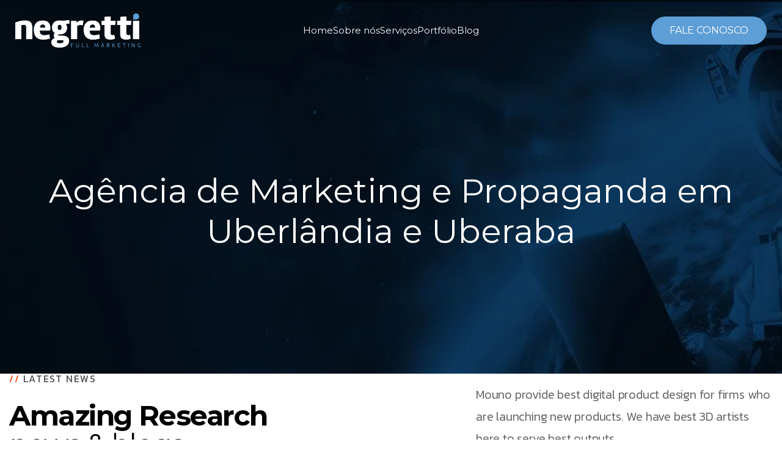

--- FILE ---
content_type: text/html; charset=UTF-8
request_url: https://negretti.com.br/tag/agencia-de-marketing-uberlancia/
body_size: 37853
content:
<!DOCTYPE html>
<html lang="pt-BR">
<head><meta charset="UTF-8"><script>if(navigator.userAgent.match(/MSIE|Internet Explorer/i)||navigator.userAgent.match(/Trident\/7\..*?rv:11/i)){var href=document.location.href;if(!href.match(/[?&]nowprocket/)){if(href.indexOf("?")==-1){if(href.indexOf("#")==-1){document.location.href=href+"?nowprocket=1"}else{document.location.href=href.replace("#","?nowprocket=1#")}}else{if(href.indexOf("#")==-1){document.location.href=href+"&nowprocket=1"}else{document.location.href=href.replace("#","&nowprocket=1#")}}}}</script><script>class RocketLazyLoadScripts{constructor(e){this.triggerEvents=e,this.eventOptions={passive:!0},this.userEventListener=this.triggerListener.bind(this),this.delayedScripts={normal:[],async:[],defer:[]},this.allJQueries=[]}_addUserInteractionListener(e){this.triggerEvents.forEach((t=>window.addEventListener(t,e.userEventListener,e.eventOptions)))}_removeUserInteractionListener(e){this.triggerEvents.forEach((t=>window.removeEventListener(t,e.userEventListener,e.eventOptions)))}triggerListener(){this._removeUserInteractionListener(this),"loading"===document.readyState?document.addEventListener("DOMContentLoaded",this._loadEverythingNow.bind(this)):this._loadEverythingNow()}async _loadEverythingNow(){this._delayEventListeners(),this._delayJQueryReady(this),this._handleDocumentWrite(),this._registerAllDelayedScripts(),this._preloadAllScripts(),await this._loadScriptsFromList(this.delayedScripts.normal),await this._loadScriptsFromList(this.delayedScripts.defer),await this._loadScriptsFromList(this.delayedScripts.async),await this._triggerDOMContentLoaded(),await this._triggerWindowLoad(),window.dispatchEvent(new Event("rocket-allScriptsLoaded"))}_registerAllDelayedScripts(){document.querySelectorAll("script[type=rocketlazyloadscript]").forEach((e=>{e.hasAttribute("src")?e.hasAttribute("async")&&!1!==e.async?this.delayedScripts.async.push(e):e.hasAttribute("defer")&&!1!==e.defer||"module"===e.getAttribute("data-rocket-type")?this.delayedScripts.defer.push(e):this.delayedScripts.normal.push(e):this.delayedScripts.normal.push(e)}))}async _transformScript(e){return await this._requestAnimFrame(),new Promise((t=>{const n=document.createElement("script");let r;[...e.attributes].forEach((e=>{let t=e.nodeName;"type"!==t&&("data-rocket-type"===t&&(t="type",r=e.nodeValue),n.setAttribute(t,e.nodeValue))})),e.hasAttribute("src")?(n.addEventListener("load",t),n.addEventListener("error",t)):(n.text=e.text,t()),e.parentNode.replaceChild(n,e)}))}async _loadScriptsFromList(e){const t=e.shift();return t?(await this._transformScript(t),this._loadScriptsFromList(e)):Promise.resolve()}_preloadAllScripts(){var e=document.createDocumentFragment();[...this.delayedScripts.normal,...this.delayedScripts.defer,...this.delayedScripts.async].forEach((t=>{const n=t.getAttribute("src");if(n){const t=document.createElement("link");t.href=n,t.rel="preload",t.as="script",e.appendChild(t)}})),document.head.appendChild(e)}_delayEventListeners(){let e={};function t(t,n){!function(t){function n(n){return e[t].eventsToRewrite.indexOf(n)>=0?"rocket-"+n:n}e[t]||(e[t]={originalFunctions:{add:t.addEventListener,remove:t.removeEventListener},eventsToRewrite:[]},t.addEventListener=function(){arguments[0]=n(arguments[0]),e[t].originalFunctions.add.apply(t,arguments)},t.removeEventListener=function(){arguments[0]=n(arguments[0]),e[t].originalFunctions.remove.apply(t,arguments)})}(t),e[t].eventsToRewrite.push(n)}function n(e,t){let n=e[t];Object.defineProperty(e,t,{get:()=>n||function(){},set(r){e["rocket"+t]=n=r}})}t(document,"DOMContentLoaded"),t(window,"DOMContentLoaded"),t(window,"load"),t(window,"pageshow"),t(document,"readystatechange"),n(document,"onreadystatechange"),n(window,"onload"),n(window,"onpageshow")}_delayJQueryReady(e){let t=window.jQuery;Object.defineProperty(window,"jQuery",{get:()=>t,set(n){if(n&&n.fn&&!e.allJQueries.includes(n)){n.fn.ready=n.fn.init.prototype.ready=function(t){e.domReadyFired?t.bind(document)(n):document.addEventListener("rocket-DOMContentLoaded",(()=>t.bind(document)(n)))};const t=n.fn.on;n.fn.on=n.fn.init.prototype.on=function(){if(this[0]===window){function e(e){return e.split(" ").map((e=>"load"===e||0===e.indexOf("load.")?"rocket-jquery-load":e)).join(" ")}"string"==typeof arguments[0]||arguments[0]instanceof String?arguments[0]=e(arguments[0]):"object"==typeof arguments[0]&&Object.keys(arguments[0]).forEach((t=>{delete Object.assign(arguments[0],{[e(t)]:arguments[0][t]})[t]}))}return t.apply(this,arguments),this},e.allJQueries.push(n)}t=n}})}async _triggerDOMContentLoaded(){this.domReadyFired=!0,await this._requestAnimFrame(),document.dispatchEvent(new Event("rocket-DOMContentLoaded")),await this._requestAnimFrame(),window.dispatchEvent(new Event("rocket-DOMContentLoaded")),await this._requestAnimFrame(),document.dispatchEvent(new Event("rocket-readystatechange")),await this._requestAnimFrame(),document.rocketonreadystatechange&&document.rocketonreadystatechange()}async _triggerWindowLoad(){await this._requestAnimFrame(),window.dispatchEvent(new Event("rocket-load")),await this._requestAnimFrame(),window.rocketonload&&window.rocketonload(),await this._requestAnimFrame(),this.allJQueries.forEach((e=>e(window).trigger("rocket-jquery-load"))),window.dispatchEvent(new Event("rocket-pageshow")),await this._requestAnimFrame(),window.rocketonpageshow&&window.rocketonpageshow()}_handleDocumentWrite(){const e=new Map;document.write=document.writeln=function(t){const n=document.currentScript,r=document.createRange(),i=n.parentElement;let o=e.get(n);void 0===o&&(o=n.nextSibling,e.set(n,o));const a=document.createDocumentFragment();r.setStart(a,0),a.appendChild(r.createContextualFragment(t)),i.insertBefore(a,o)}}async _requestAnimFrame(){return new Promise((e=>requestAnimationFrame(e)))}static run(){const e=new RocketLazyLoadScripts(["keydown","mousemove","touchmove","touchstart","touchend","wheel"]);e._addUserInteractionListener(e)}}RocketLazyLoadScripts.run();</script>
    
    <meta name="viewport" content="width=device-width, initial-scale=1, maximum-scale=1">
    <link rel="profile" href="//gmpg.org/xfn/11">
    <meta name='robots' content='index, follow, max-image-preview:large, max-snippet:-1, max-video-preview:-1' />

	<!-- This site is optimized with the Yoast SEO plugin v26.6 - https://yoast.com/wordpress/plugins/seo/ -->
	<title>agencia de marketing uberlância Archives - Negretti Full Marketing - Agência de Marketing 360 Full Service</title><link rel="preload" as="style" href="https://fonts.googleapis.com/css?family=Roboto%3A100%2C100italic%2C200%2C200italic%2C300%2C300italic%2C400%2C400italic%2C500%2C500italic%2C600%2C600italic%2C700%2C700italic%2C800%2C800italic%2C900%2C900italic%7CRoboto%20Slab%3A100%2C100italic%2C200%2C200italic%2C300%2C300italic%2C400%2C400italic%2C500%2C500italic%2C600%2C600italic%2C700%2C700italic%2C800%2C800italic%2C900%2C900italic%7CMontserrat%3A100%2C100italic%2C200%2C200italic%2C300%2C300italic%2C400%2C400italic%2C500%2C500italic%2C600%2C600italic%2C700%2C700italic%2C800%2C800italic%2C900%2C900italic&#038;display=swap" /><link rel="stylesheet" href="https://fonts.googleapis.com/css?family=Roboto%3A100%2C100italic%2C200%2C200italic%2C300%2C300italic%2C400%2C400italic%2C500%2C500italic%2C600%2C600italic%2C700%2C700italic%2C800%2C800italic%2C900%2C900italic%7CRoboto%20Slab%3A100%2C100italic%2C200%2C200italic%2C300%2C300italic%2C400%2C400italic%2C500%2C500italic%2C600%2C600italic%2C700%2C700italic%2C800%2C800italic%2C900%2C900italic%7CMontserrat%3A100%2C100italic%2C200%2C200italic%2C300%2C300italic%2C400%2C400italic%2C500%2C500italic%2C600%2C600italic%2C700%2C700italic%2C800%2C800italic%2C900%2C900italic&#038;display=swap" media="print" onload="this.media='all'" /><noscript><link rel="stylesheet" href="https://fonts.googleapis.com/css?family=Roboto%3A100%2C100italic%2C200%2C200italic%2C300%2C300italic%2C400%2C400italic%2C500%2C500italic%2C600%2C600italic%2C700%2C700italic%2C800%2C800italic%2C900%2C900italic%7CRoboto%20Slab%3A100%2C100italic%2C200%2C200italic%2C300%2C300italic%2C400%2C400italic%2C500%2C500italic%2C600%2C600italic%2C700%2C700italic%2C800%2C800italic%2C900%2C900italic%7CMontserrat%3A100%2C100italic%2C200%2C200italic%2C300%2C300italic%2C400%2C400italic%2C500%2C500italic%2C600%2C600italic%2C700%2C700italic%2C800%2C800italic%2C900%2C900italic&#038;display=swap" /></noscript><link rel="stylesheet" href="https://negretti.com.br/wp-content/cache/min/1/55c67c788a0878a6cdeb6903e0538ff0.css" media="all" data-minify="1" />
	<link rel="canonical" href="https://negretti.com.br/tag/agencia-de-marketing-uberlancia/" />
	<meta property="og:locale" content="pt_BR" />
	<meta property="og:type" content="article" />
	<meta property="og:title" content="agencia de marketing uberlância Archives - Negretti Full Marketing - Agência de Marketing 360 Full Service" />
	<meta property="og:url" content="https://negretti.com.br/tag/agencia-de-marketing-uberlancia/" />
	<meta property="og:site_name" content="Negretti Full Marketing - Agência de Marketing 360 Full Service" />
	<meta name="twitter:card" content="summary_large_image" />
	<script type="application/ld+json" class="yoast-schema-graph">{"@context":"https://schema.org","@graph":[{"@type":"CollectionPage","@id":"https://negretti.com.br/tag/agencia-de-marketing-uberlancia/","url":"https://negretti.com.br/tag/agencia-de-marketing-uberlancia/","name":"agencia de marketing uberlância Archives - Negretti Full Marketing - Agência de Marketing 360 Full Service","isPartOf":{"@id":"https://negretti.com.br/#website"},"primaryImageOfPage":{"@id":"https://negretti.com.br/tag/agencia-de-marketing-uberlancia/#primaryimage"},"image":{"@id":"https://negretti.com.br/tag/agencia-de-marketing-uberlancia/#primaryimage"},"thumbnailUrl":"https://negretti.com.br/wp-content/uploads/2022/06/Agencia-de-Marketing-e-Propaganda-em-Uberlandia-e-Uberaba.jpg","breadcrumb":{"@id":"https://negretti.com.br/tag/agencia-de-marketing-uberlancia/#breadcrumb"},"inLanguage":"pt-BR"},{"@type":"ImageObject","inLanguage":"pt-BR","@id":"https://negretti.com.br/tag/agencia-de-marketing-uberlancia/#primaryimage","url":"https://negretti.com.br/wp-content/uploads/2022/06/Agencia-de-Marketing-e-Propaganda-em-Uberlandia-e-Uberaba.jpg","contentUrl":"https://negretti.com.br/wp-content/uploads/2022/06/Agencia-de-Marketing-e-Propaganda-em-Uberlandia-e-Uberaba.jpg","width":575,"height":300,"caption":"Agência de Marketing e Propaganda em Uberlândia e Uberaba"},{"@type":"BreadcrumbList","@id":"https://negretti.com.br/tag/agencia-de-marketing-uberlancia/#breadcrumb","itemListElement":[{"@type":"ListItem","position":1,"name":"Home","item":"https://negretti.com.br/"},{"@type":"ListItem","position":2,"name":"agencia de marketing uberlância"}]},{"@type":"WebSite","@id":"https://negretti.com.br/#website","url":"https://negretti.com.br/","name":"Negretti Full Marketing - Agência de Marketing 360 Full Service","description":"","publisher":{"@id":"https://negretti.com.br/#organization"},"potentialAction":[{"@type":"SearchAction","target":{"@type":"EntryPoint","urlTemplate":"https://negretti.com.br/?s={search_term_string}"},"query-input":{"@type":"PropertyValueSpecification","valueRequired":true,"valueName":"search_term_string"}}],"inLanguage":"pt-BR"},{"@type":"Organization","@id":"https://negretti.com.br/#organization","name":"Agência Negretti Full Marketing","url":"https://negretti.com.br/","logo":{"@type":"ImageObject","inLanguage":"pt-BR","@id":"https://negretti.com.br/#/schema/logo/image/","url":"https://negretti.com.br/wp-content/uploads/2025/03/Logo-Negretti-scaled.png","contentUrl":"https://negretti.com.br/wp-content/uploads/2025/03/Logo-Negretti-scaled.png","width":2560,"height":700,"caption":"Agência Negretti Full Marketing"},"image":{"@id":"https://negretti.com.br/#/schema/logo/image/"},"sameAs":["https://www.facebook.com/agencianegretti"]}]}</script>
	<!-- / Yoast SEO plugin. -->


<link rel='dns-prefetch' href='//fonts.googleapis.com' />
<link href='https://fonts.gstatic.com' crossorigin rel='preconnect' />
<link rel="alternate" type="application/rss+xml" title="Feed para Negretti Full Marketing - Agência de Marketing 360 Full Service &raquo;" href="https://negretti.com.br/feed/" />
<link rel="alternate" type="application/rss+xml" title="Feed de comentários para Negretti Full Marketing - Agência de Marketing 360 Full Service &raquo;" href="https://negretti.com.br/comments/feed/" />
<link rel="alternate" type="application/rss+xml" title="Feed de tag para Negretti Full Marketing - Agência de Marketing 360 Full Service &raquo; agencia de marketing uberlância" href="https://negretti.com.br/tag/agencia-de-marketing-uberlancia/feed/" />
<style id='wp-img-auto-sizes-contain-inline-css' type='text/css'>
img:is([sizes=auto i],[sizes^="auto," i]){contain-intrinsic-size:3000px 1500px}
/*# sourceURL=wp-img-auto-sizes-contain-inline-css */
</style>


<style id='wp-emoji-styles-inline-css' type='text/css'>

	img.wp-smiley, img.emoji {
		display: inline !important;
		border: none !important;
		box-shadow: none !important;
		height: 1em !important;
		width: 1em !important;
		margin: 0 0.07em !important;
		vertical-align: -0.1em !important;
		background: none !important;
		padding: 0 !important;
	}
/*# sourceURL=wp-emoji-styles-inline-css */
</style>

<style id='classic-theme-styles-inline-css' type='text/css'>
/*! This file is auto-generated */
.wp-block-button__link{color:#fff;background-color:#32373c;border-radius:9999px;box-shadow:none;text-decoration:none;padding:calc(.667em + 2px) calc(1.333em + 2px);font-size:1.125em}.wp-block-file__button{background:#32373c;color:#fff;text-decoration:none}
/*# sourceURL=/wp-includes/css/classic-themes.min.css */
</style>
<style id='global-styles-inline-css' type='text/css'>
:root{--wp--preset--aspect-ratio--square: 1;--wp--preset--aspect-ratio--4-3: 4/3;--wp--preset--aspect-ratio--3-4: 3/4;--wp--preset--aspect-ratio--3-2: 3/2;--wp--preset--aspect-ratio--2-3: 2/3;--wp--preset--aspect-ratio--16-9: 16/9;--wp--preset--aspect-ratio--9-16: 9/16;--wp--preset--color--black: #000000;--wp--preset--color--cyan-bluish-gray: #abb8c3;--wp--preset--color--white: #ffffff;--wp--preset--color--pale-pink: #f78da7;--wp--preset--color--vivid-red: #cf2e2e;--wp--preset--color--luminous-vivid-orange: #ff6900;--wp--preset--color--luminous-vivid-amber: #fcb900;--wp--preset--color--light-green-cyan: #7bdcb5;--wp--preset--color--vivid-green-cyan: #00d084;--wp--preset--color--pale-cyan-blue: #8ed1fc;--wp--preset--color--vivid-cyan-blue: #0693e3;--wp--preset--color--vivid-purple: #9b51e0;--wp--preset--gradient--vivid-cyan-blue-to-vivid-purple: linear-gradient(135deg,rgb(6,147,227) 0%,rgb(155,81,224) 100%);--wp--preset--gradient--light-green-cyan-to-vivid-green-cyan: linear-gradient(135deg,rgb(122,220,180) 0%,rgb(0,208,130) 100%);--wp--preset--gradient--luminous-vivid-amber-to-luminous-vivid-orange: linear-gradient(135deg,rgb(252,185,0) 0%,rgb(255,105,0) 100%);--wp--preset--gradient--luminous-vivid-orange-to-vivid-red: linear-gradient(135deg,rgb(255,105,0) 0%,rgb(207,46,46) 100%);--wp--preset--gradient--very-light-gray-to-cyan-bluish-gray: linear-gradient(135deg,rgb(238,238,238) 0%,rgb(169,184,195) 100%);--wp--preset--gradient--cool-to-warm-spectrum: linear-gradient(135deg,rgb(74,234,220) 0%,rgb(151,120,209) 20%,rgb(207,42,186) 40%,rgb(238,44,130) 60%,rgb(251,105,98) 80%,rgb(254,248,76) 100%);--wp--preset--gradient--blush-light-purple: linear-gradient(135deg,rgb(255,206,236) 0%,rgb(152,150,240) 100%);--wp--preset--gradient--blush-bordeaux: linear-gradient(135deg,rgb(254,205,165) 0%,rgb(254,45,45) 50%,rgb(107,0,62) 100%);--wp--preset--gradient--luminous-dusk: linear-gradient(135deg,rgb(255,203,112) 0%,rgb(199,81,192) 50%,rgb(65,88,208) 100%);--wp--preset--gradient--pale-ocean: linear-gradient(135deg,rgb(255,245,203) 0%,rgb(182,227,212) 50%,rgb(51,167,181) 100%);--wp--preset--gradient--electric-grass: linear-gradient(135deg,rgb(202,248,128) 0%,rgb(113,206,126) 100%);--wp--preset--gradient--midnight: linear-gradient(135deg,rgb(2,3,129) 0%,rgb(40,116,252) 100%);--wp--preset--font-size--small: 13px;--wp--preset--font-size--medium: 20px;--wp--preset--font-size--large: 36px;--wp--preset--font-size--x-large: 42px;--wp--preset--spacing--20: 0.44rem;--wp--preset--spacing--30: 0.67rem;--wp--preset--spacing--40: 1rem;--wp--preset--spacing--50: 1.5rem;--wp--preset--spacing--60: 2.25rem;--wp--preset--spacing--70: 3.38rem;--wp--preset--spacing--80: 5.06rem;--wp--preset--shadow--natural: 6px 6px 9px rgba(0, 0, 0, 0.2);--wp--preset--shadow--deep: 12px 12px 50px rgba(0, 0, 0, 0.4);--wp--preset--shadow--sharp: 6px 6px 0px rgba(0, 0, 0, 0.2);--wp--preset--shadow--outlined: 6px 6px 0px -3px rgb(255, 255, 255), 6px 6px rgb(0, 0, 0);--wp--preset--shadow--crisp: 6px 6px 0px rgb(0, 0, 0);}:where(.is-layout-flex){gap: 0.5em;}:where(.is-layout-grid){gap: 0.5em;}body .is-layout-flex{display: flex;}.is-layout-flex{flex-wrap: wrap;align-items: center;}.is-layout-flex > :is(*, div){margin: 0;}body .is-layout-grid{display: grid;}.is-layout-grid > :is(*, div){margin: 0;}:where(.wp-block-columns.is-layout-flex){gap: 2em;}:where(.wp-block-columns.is-layout-grid){gap: 2em;}:where(.wp-block-post-template.is-layout-flex){gap: 1.25em;}:where(.wp-block-post-template.is-layout-grid){gap: 1.25em;}.has-black-color{color: var(--wp--preset--color--black) !important;}.has-cyan-bluish-gray-color{color: var(--wp--preset--color--cyan-bluish-gray) !important;}.has-white-color{color: var(--wp--preset--color--white) !important;}.has-pale-pink-color{color: var(--wp--preset--color--pale-pink) !important;}.has-vivid-red-color{color: var(--wp--preset--color--vivid-red) !important;}.has-luminous-vivid-orange-color{color: var(--wp--preset--color--luminous-vivid-orange) !important;}.has-luminous-vivid-amber-color{color: var(--wp--preset--color--luminous-vivid-amber) !important;}.has-light-green-cyan-color{color: var(--wp--preset--color--light-green-cyan) !important;}.has-vivid-green-cyan-color{color: var(--wp--preset--color--vivid-green-cyan) !important;}.has-pale-cyan-blue-color{color: var(--wp--preset--color--pale-cyan-blue) !important;}.has-vivid-cyan-blue-color{color: var(--wp--preset--color--vivid-cyan-blue) !important;}.has-vivid-purple-color{color: var(--wp--preset--color--vivid-purple) !important;}.has-black-background-color{background-color: var(--wp--preset--color--black) !important;}.has-cyan-bluish-gray-background-color{background-color: var(--wp--preset--color--cyan-bluish-gray) !important;}.has-white-background-color{background-color: var(--wp--preset--color--white) !important;}.has-pale-pink-background-color{background-color: var(--wp--preset--color--pale-pink) !important;}.has-vivid-red-background-color{background-color: var(--wp--preset--color--vivid-red) !important;}.has-luminous-vivid-orange-background-color{background-color: var(--wp--preset--color--luminous-vivid-orange) !important;}.has-luminous-vivid-amber-background-color{background-color: var(--wp--preset--color--luminous-vivid-amber) !important;}.has-light-green-cyan-background-color{background-color: var(--wp--preset--color--light-green-cyan) !important;}.has-vivid-green-cyan-background-color{background-color: var(--wp--preset--color--vivid-green-cyan) !important;}.has-pale-cyan-blue-background-color{background-color: var(--wp--preset--color--pale-cyan-blue) !important;}.has-vivid-cyan-blue-background-color{background-color: var(--wp--preset--color--vivid-cyan-blue) !important;}.has-vivid-purple-background-color{background-color: var(--wp--preset--color--vivid-purple) !important;}.has-black-border-color{border-color: var(--wp--preset--color--black) !important;}.has-cyan-bluish-gray-border-color{border-color: var(--wp--preset--color--cyan-bluish-gray) !important;}.has-white-border-color{border-color: var(--wp--preset--color--white) !important;}.has-pale-pink-border-color{border-color: var(--wp--preset--color--pale-pink) !important;}.has-vivid-red-border-color{border-color: var(--wp--preset--color--vivid-red) !important;}.has-luminous-vivid-orange-border-color{border-color: var(--wp--preset--color--luminous-vivid-orange) !important;}.has-luminous-vivid-amber-border-color{border-color: var(--wp--preset--color--luminous-vivid-amber) !important;}.has-light-green-cyan-border-color{border-color: var(--wp--preset--color--light-green-cyan) !important;}.has-vivid-green-cyan-border-color{border-color: var(--wp--preset--color--vivid-green-cyan) !important;}.has-pale-cyan-blue-border-color{border-color: var(--wp--preset--color--pale-cyan-blue) !important;}.has-vivid-cyan-blue-border-color{border-color: var(--wp--preset--color--vivid-cyan-blue) !important;}.has-vivid-purple-border-color{border-color: var(--wp--preset--color--vivid-purple) !important;}.has-vivid-cyan-blue-to-vivid-purple-gradient-background{background: var(--wp--preset--gradient--vivid-cyan-blue-to-vivid-purple) !important;}.has-light-green-cyan-to-vivid-green-cyan-gradient-background{background: var(--wp--preset--gradient--light-green-cyan-to-vivid-green-cyan) !important;}.has-luminous-vivid-amber-to-luminous-vivid-orange-gradient-background{background: var(--wp--preset--gradient--luminous-vivid-amber-to-luminous-vivid-orange) !important;}.has-luminous-vivid-orange-to-vivid-red-gradient-background{background: var(--wp--preset--gradient--luminous-vivid-orange-to-vivid-red) !important;}.has-very-light-gray-to-cyan-bluish-gray-gradient-background{background: var(--wp--preset--gradient--very-light-gray-to-cyan-bluish-gray) !important;}.has-cool-to-warm-spectrum-gradient-background{background: var(--wp--preset--gradient--cool-to-warm-spectrum) !important;}.has-blush-light-purple-gradient-background{background: var(--wp--preset--gradient--blush-light-purple) !important;}.has-blush-bordeaux-gradient-background{background: var(--wp--preset--gradient--blush-bordeaux) !important;}.has-luminous-dusk-gradient-background{background: var(--wp--preset--gradient--luminous-dusk) !important;}.has-pale-ocean-gradient-background{background: var(--wp--preset--gradient--pale-ocean) !important;}.has-electric-grass-gradient-background{background: var(--wp--preset--gradient--electric-grass) !important;}.has-midnight-gradient-background{background: var(--wp--preset--gradient--midnight) !important;}.has-small-font-size{font-size: var(--wp--preset--font-size--small) !important;}.has-medium-font-size{font-size: var(--wp--preset--font-size--medium) !important;}.has-large-font-size{font-size: var(--wp--preset--font-size--large) !important;}.has-x-large-font-size{font-size: var(--wp--preset--font-size--x-large) !important;}
:where(.wp-block-post-template.is-layout-flex){gap: 1.25em;}:where(.wp-block-post-template.is-layout-grid){gap: 1.25em;}
:where(.wp-block-term-template.is-layout-flex){gap: 1.25em;}:where(.wp-block-term-template.is-layout-grid){gap: 1.25em;}
:where(.wp-block-columns.is-layout-flex){gap: 2em;}:where(.wp-block-columns.is-layout-grid){gap: 2em;}
:root :where(.wp-block-pullquote){font-size: 1.5em;line-height: 1.6;}
/*# sourceURL=global-styles-inline-css */
</style>



<style id='elementor-frontend-inline-css' type='text/css'>
.elementor-kit-17368{--e-global-color-primary:#5D9ED6;--e-global-color-secondary:#000000;--e-global-color-text:#7A7A7A;--e-global-color-accent:#61CE70;--e-global-typography-primary-font-family:"Roboto";--e-global-typography-primary-font-weight:600;--e-global-typography-secondary-font-family:"Roboto Slab";--e-global-typography-secondary-font-weight:400;--e-global-typography-text-font-family:"Roboto";--e-global-typography-text-font-weight:400;--e-global-typography-accent-font-family:"Roboto";--e-global-typography-accent-font-weight:500;font-family:"Montserrat", Sans-serif;font-size:17px;}.elementor-kit-17368 button,.elementor-kit-17368 input[type="button"],.elementor-kit-17368 input[type="submit"],.elementor-kit-17368 .elementor-button{background-color:var( --e-global-color-primary );font-family:"Montserrat", Sans-serif;font-size:16px;font-weight:400;border-radius:30px 30px 30px 30px;padding:15px 30px 15px 30px;}.elementor-kit-17368 e-page-transition{background-color:#FFBC7D;}.elementor-kit-17368 a{font-family:"Montserrat", Sans-serif;}.elementor-kit-17368 h1{font-family:"Montserrat", Sans-serif;font-size:55px!important;font-weight:400;line-height:1.2!important;}.elementor-kit-17368 h2{font-family:"Montserrat", Sans-serif;font-size:45px;font-weight:400;line-height:1.2em;}.elementor-kit-17368 h3{font-family:"Montserrat", Sans-serif;font-size:32px;font-weight:400;line-height:1.2em;}.elementor-kit-17368 h4{font-family:"Montserrat", Sans-serif;font-size:26px;font-weight:400;line-height:1.3em;}.elementor-kit-17368 h5{font-family:"Montserrat", Sans-serif;font-size:22px;font-weight:400;line-height:1.3em;}.elementor-kit-17368 h6{font-family:"Montserrat", Sans-serif;}.elementor-kit-17368 input:not([type="button"]):not([type="submit"]),.elementor-kit-17368 textarea,.elementor-kit-17368 .elementor-field-textual{color:#FFFFFF;background-color:#5D9ED612;border-style:solid;border-width:1px 1px 1px 1px;border-color:#23394D;border-radius:30px 30px 30px 30px;padding:15px 25px 15px 25px;}.elementor-section.elementor-section-boxed > .elementor-container{max-width:1400px;}.e-con{--container-max-width:1400px;}.elementor-widget:not(:last-child){margin-block-end:20px;}.elementor-element{--widgets-spacing:20px 20px;--widgets-spacing-row:20px;--widgets-spacing-column:20px;}{}h1.entry-title{display:var(--page-title-display);}@media(max-width:1024px){.elementor-kit-17368{font-size:16px;}.elementor-kit-17368 h1{font-size:48px!important;}.elementor-kit-17368 h2{font-size:38px;}.elementor-kit-17368 h3{font-size:26px;}.elementor-kit-17368 h4{font-size:22px;}.elementor-kit-17368 h5{font-size:20px;}.elementor-section.elementor-section-boxed > .elementor-container{max-width:1024px;}.e-con{--container-max-width:1024px;}}@media(max-width:767px){.elementor-kit-17368{font-size:16px;}.elementor-kit-17368 h1{font-size:40px!important;}.elementor-kit-17368 h2{font-size:32px;}.elementor-kit-17368 h3{font-size:26px;}.elementor-kit-17368 h4{font-size:22px;}.elementor-kit-17368 h5{font-size:19px;}.elementor-section.elementor-section-boxed > .elementor-container{max-width:767px;}.e-con{--container-max-width:767px;}}
.elementor-15 .elementor-element.elementor-element-0f301c7{--display:flex;--flex-direction:row;--container-widget-width:calc( ( 1 - var( --container-widget-flex-grow ) ) * 100% );--container-widget-height:100%;--container-widget-flex-grow:1;--container-widget-align-self:stretch;--flex-wrap-mobile:wrap;--justify-content:space-between;--align-items:center;--gap:26px 26px;--row-gap:26px;--column-gap:26px;}.elementor-15 .elementor-element.elementor-element-07576aa{width:var( --container-widget-width, 220px );max-width:220px;--container-widget-width:220px;--container-widget-flex-grow:0;}.elementor-15 .elementor-element.elementor-element-07576aa > .elementor-widget-container{margin:0px 0px 0px 15px;}.elementor-15 .elementor-element.elementor-element-071bd72{width:var( --container-widget-width, 801px );max-width:801px;--container-widget-width:801px;--container-widget-flex-grow:0;}.elementor-15 .elementor-element.elementor-element-071bd72.elementor-element{--flex-grow:0;--flex-shrink:0;}.elementor-15 .elementor-element.elementor-element-071bd72 .pxl-navigation-menu-wrapper .pxl-menu-primary{justify-content:center;gap:50px;}.elementor-15 .elementor-element.elementor-element-460783d{width:var( --container-widget-width, 220px );max-width:220px;--container-widget-width:220px;--container-widget-flex-grow:0;}.elementor-15 .elementor-element.elementor-element-460783d > .elementor-widget-container{padding:0px 15px 0px 0px;}
.elementor-9627 .elementor-element.elementor-element-9cb869b{--display:flex;--flex-wrap:wrap;--overflow:hidden;--border-radius:0px 0px 0px 0px;--padding-top:100px;--padding-bottom:100px;--padding-left:0px;--padding-right:0px;}.elementor-9627 .elementor-element.elementor-element-9cb869b:not(.elementor-motion-effects-element-type-background), .elementor-9627 .elementor-element.elementor-element-9cb869b > .elementor-motion-effects-container > .elementor-motion-effects-layer{background-color:#0C0C0C;background-image:url("https://negretti.com.br/wp-content/uploads/2025/12/bg-home1.jpg");background-position:bottom center;background-repeat:no-repeat;background-size:cover;}.elementor-9627 .elementor-element.elementor-element-4724d5a{--display:flex;--flex-direction:row;--container-widget-width:initial;--container-widget-height:100%;--container-widget-flex-grow:1;--container-widget-align-self:stretch;--flex-wrap-mobile:wrap;--justify-content:space-between;--margin-top:0px;--margin-bottom:0px;--margin-left:0px;--margin-right:0px;--padding-top:0px;--padding-bottom:30px;--padding-left:15px;--padding-right:15px;--z-index:9;}.elementor-9627 .elementor-element.elementor-element-6a55ad6{--display:flex;--overflow:hidden;--padding-top:25px;--padding-bottom:0px;--padding-left:0px;--padding-right:0px;max-width:500px;}.elementor-9627 .elementor-element.elementor-element-72519ab.elementor-element{--flex-grow:0;--flex-shrink:0;}.elementor-9627 .elementor-element.elementor-element-72519ab .elementor-image-box-wrapper{text-align:start;}.elementor-9627 .elementor-element.elementor-element-72519ab .elementor-image-box-title{margin-bottom:10px;color:#FFFFFF;}.elementor-9627 .elementor-element.elementor-element-72519ab .elementor-image-box-description{color:#FFFFFF;}.elementor-9627 .elementor-element.elementor-element-07fc703 > .elementor-widget-container{padding:0px 0px 0px 0px;}.elementor-9627 .elementor-element.elementor-element-07fc703 .pxl-social-icons-wrapper{flex-direction:row;justify-content:start;gap:8px;}.elementor-9627 .elementor-element.elementor-element-07fc703 .pxl-social-icons-wrapper .pxl-social-icons-link{color:#FFFFFF;}.elementor-9627 .elementor-element.elementor-element-07fc703 .pxl-social-icons-wrapper .pxl-social-icons-link:hover{color:var( --e-global-color-primary );}.elementor-9627 .elementor-element.elementor-element-1bb034d{--display:flex;--margin-top:0px;--margin-bottom:0px;--margin-left:0px;--margin-right:0px;--padding-top:0px;--padding-bottom:0px;--padding-left:0px;--padding-right:0px;max-width:672px;}.elementor-9627 .elementor-element.elementor-global-18357 .elementor-field-group{padding-right:calc( 20px/2 );padding-left:calc( 20px/2 );margin-bottom:20px;}.elementor-9627 .elementor-element.elementor-global-18357 .elementor-form-fields-wrapper{margin-left:calc( -20px/2 );margin-right:calc( -20px/2 );margin-bottom:-20px;}.elementor-9627 .elementor-element.elementor-global-18357 .elementor-field-group.recaptcha_v3-bottomleft, .elementor-9627 .elementor-element.elementor-global-18357 .elementor-field-group.recaptcha_v3-bottomright{margin-bottom:0;}body.rtl .elementor-9627 .elementor-element.elementor-global-18357 .elementor-labels-inline .elementor-field-group > label{padding-left:0px;}body:not(.rtl) .elementor-9627 .elementor-element.elementor-global-18357 .elementor-labels-inline .elementor-field-group > label{padding-right:0px;}body .elementor-9627 .elementor-element.elementor-global-18357 .elementor-labels-above .elementor-field-group > label{padding-bottom:0px;}.elementor-9627 .elementor-element.elementor-global-18357 .elementor-field-type-html{padding-bottom:0px;}.elementor-9627 .elementor-element.elementor-global-18357 .e-form__buttons__wrapper__button-next{color:#ffffff;}.elementor-9627 .elementor-element.elementor-global-18357 .elementor-button[type="submit"]{color:#ffffff;}.elementor-9627 .elementor-element.elementor-global-18357 .elementor-button[type="submit"] svg *{fill:#ffffff;}.elementor-9627 .elementor-element.elementor-global-18357 .e-form__buttons__wrapper__button-previous{color:#ffffff;}.elementor-9627 .elementor-element.elementor-global-18357 .e-form__buttons__wrapper__button-next:hover{color:#ffffff;}.elementor-9627 .elementor-element.elementor-global-18357 .elementor-button[type="submit"]:hover{color:#ffffff;}.elementor-9627 .elementor-element.elementor-global-18357 .elementor-button[type="submit"]:hover svg *{fill:#ffffff;}.elementor-9627 .elementor-element.elementor-global-18357 .e-form__buttons__wrapper__button-previous:hover{color:#ffffff;}.elementor-9627 .elementor-element.elementor-global-18357 .elementor-message.elementor-message-success{color:#FFFFFF;}.elementor-9627 .elementor-element.elementor-global-18357 .elementor-message.elementor-message-danger{color:#FFFFFF;}.elementor-9627 .elementor-element.elementor-global-18357 .elementor-message.elementor-help-inline{color:#FFFFFF;}.elementor-9627 .elementor-element.elementor-global-18357{--e-form-steps-indicators-spacing:20px;--e-form-steps-indicator-padding:30px;--e-form-steps-indicator-inactive-secondary-color:#ffffff;--e-form-steps-indicator-active-secondary-color:#ffffff;--e-form-steps-indicator-completed-secondary-color:#ffffff;--e-form-steps-divider-width:1px;--e-form-steps-divider-gap:10px;}.elementor-9627 .elementor-element.elementor-element-8aad16f .pxl-text-marquee-wrapper .pxl-text-marquee-item{color:#FFFFFF;font-family:"Montserrat", Sans-serif;font-size:80px;font-weight:400;text-transform:uppercase;line-height:1.46667;letter-spacing:0px;}.elementor-9627 .elementor-element.elementor-element-8aad16f .pxl-text-marquee-wrapper .pxl-text-marquee-item .pxl-text-highlight{font-family:"Montserrat", Sans-serif;font-size:80px;font-weight:800;letter-spacing:1px;-webkit-text-stroke-width:1px;stroke-width:1px;-webkit-text-stroke-color:#FFFFFF4D;stroke:#FFFFFF4D;}.elementor-9627 .elementor-element.elementor-element-8aad16f .pxl-text-marquee-wrapper a{font-weight:700;color:#FFFFFF;}.elementor-9627 .elementor-element.elementor-element-c78ea89{--display:flex;--flex-wrap:wrap;--overflow:hidden;--padding-top:100px;--padding-bottom:0px;--padding-left:15px;--padding-right:15px;}.elementor-9627 .elementor-element.elementor-element-c78ea89:not(.elementor-motion-effects-element-type-background), .elementor-9627 .elementor-element.elementor-element-c78ea89 > .elementor-motion-effects-container > .elementor-motion-effects-layer{background-color:#0C0C0C;}.elementor-9627 .elementor-element.elementor-element-c78ea89 .e-con-background-parallax{background-image:url( https://negretti.com.br/wp-content/uploads/2025/02/background-rodape.jpg );background-position:center right;}.elementor-9627 .elementor-element.elementor-element-08899c4{--display:flex;--flex-direction:row;--container-widget-width:initial;--container-widget-height:100%;--container-widget-flex-grow:1;--container-widget-align-self:stretch;--flex-wrap-mobile:wrap;--justify-content:space-between;--gap:100px 100px;--row-gap:100px;--column-gap:100px;--padding-top:0px;--padding-bottom:0px;--padding-left:0px;--padding-right:0px;}.elementor-9627 .elementor-element.elementor-element-5c49480{--display:flex;--padding-top:0px;--padding-bottom:0px;--padding-left:0px;--padding-right:0px;}.elementor-9627 .elementor-element.elementor-element-73c01a5{text-align:start;}.elementor-9627 .elementor-element.elementor-element-73c01a5 img{width:200px;}.elementor-9627 .elementor-element.elementor-element-43bb9d9 > .elementor-widget-container{padding:0px 0px 0px 0px;}.elementor-9627 .elementor-element.elementor-element-43bb9d9 .pxl-social-icons-wrapper{flex-direction:row;justify-content:start;gap:8px;}.elementor-9627 .elementor-element.elementor-element-43bb9d9 .pxl-social-icons-wrapper .pxl-social-icons-link{color:#FFFFFF;}.elementor-9627 .elementor-element.elementor-element-43bb9d9 .pxl-social-icons-wrapper .pxl-social-icons-link:hover{color:var( --e-global-color-primary );}.elementor-9627 .elementor-element.elementor-element-10b0c7a{--display:flex;--flex-direction:row;--container-widget-width:initial;--container-widget-height:100%;--container-widget-flex-grow:1;--container-widget-align-self:stretch;--flex-wrap-mobile:wrap;--justify-content:space-between;--gap:0px 30px;--row-gap:0px;--column-gap:30px;--padding-top:0px;--padding-bottom:0px;--padding-left:0px;--padding-right:10px;}.elementor-9627 .elementor-element.elementor-element-c5b0717{--display:flex;--padding-top:0px;--padding-bottom:0px;--padding-left:0px;--padding-right:0px;}.elementor-9627 .elementor-element.elementor-element-ff86722 .elementor-heading-title{color:#FFFFFF66;}.elementor-9627 .elementor-element.elementor-element-efa11f9 > .elementor-widget-container{margin:15px 0px 0px 0px;}.elementor-9627 .elementor-element.elementor-element-efa11f9 .elementor-icon-list-items:not(.elementor-inline-items) .elementor-icon-list-item:not(:last-child){padding-block-end:calc(10px/2);}.elementor-9627 .elementor-element.elementor-element-efa11f9 .elementor-icon-list-items:not(.elementor-inline-items) .elementor-icon-list-item:not(:first-child){margin-block-start:calc(10px/2);}.elementor-9627 .elementor-element.elementor-element-efa11f9 .elementor-icon-list-items.elementor-inline-items .elementor-icon-list-item{margin-inline:calc(10px/2);}.elementor-9627 .elementor-element.elementor-element-efa11f9 .elementor-icon-list-items.elementor-inline-items{margin-inline:calc(-10px/2);}.elementor-9627 .elementor-element.elementor-element-efa11f9 .elementor-icon-list-items.elementor-inline-items .elementor-icon-list-item:after{inset-inline-end:calc(-10px/2);}.elementor-9627 .elementor-element.elementor-element-efa11f9 .elementor-icon-list-icon i{transition:color 0.3s;}.elementor-9627 .elementor-element.elementor-element-efa11f9 .elementor-icon-list-icon svg{transition:fill 0.3s;}.elementor-9627 .elementor-element.elementor-element-efa11f9{--e-icon-list-icon-size:14px;--icon-vertical-offset:0px;}.elementor-9627 .elementor-element.elementor-element-efa11f9 .elementor-icon-list-item > .elementor-icon-list-text, .elementor-9627 .elementor-element.elementor-element-efa11f9 .elementor-icon-list-item > a{font-size:20px;}.elementor-9627 .elementor-element.elementor-element-efa11f9 .elementor-icon-list-text{color:#FFFFFF;transition:color 0.3s;}.elementor-9627 .elementor-element.elementor-element-b381ec4{--display:flex;--gap:0px 0px;--row-gap:0px;--column-gap:0px;--padding-top:0px;--padding-bottom:0px;--padding-left:0px;--padding-right:0px;}.elementor-9627 .elementor-element.elementor-element-3cfd985{--display:flex;--flex-direction:column;--container-widget-width:100%;--container-widget-height:initial;--container-widget-flex-grow:0;--container-widget-align-self:initial;--flex-wrap-mobile:wrap;--gap:0px 0px;--row-gap:0px;--column-gap:0px;--margin-top:0px;--margin-bottom:42px;--margin-left:0px;--margin-right:0px;--padding-top:0px;--padding-bottom:0px;--padding-left:0px;--padding-right:0px;}.elementor-9627 .elementor-element.elementor-element-4e57cb8 .elementor-heading-title{color:#FFFFFF66;}.elementor-9627 .elementor-element.elementor-element-b10dfb7 > .elementor-widget-container{margin:15px 0px 0px 0px;}.elementor-9627 .elementor-element.elementor-element-b10dfb7 .elementor-icon-list-items:not(.elementor-inline-items) .elementor-icon-list-item:not(:last-child){padding-block-end:calc(10px/2);}.elementor-9627 .elementor-element.elementor-element-b10dfb7 .elementor-icon-list-items:not(.elementor-inline-items) .elementor-icon-list-item:not(:first-child){margin-block-start:calc(10px/2);}.elementor-9627 .elementor-element.elementor-element-b10dfb7 .elementor-icon-list-items.elementor-inline-items .elementor-icon-list-item{margin-inline:calc(10px/2);}.elementor-9627 .elementor-element.elementor-element-b10dfb7 .elementor-icon-list-items.elementor-inline-items{margin-inline:calc(-10px/2);}.elementor-9627 .elementor-element.elementor-element-b10dfb7 .elementor-icon-list-items.elementor-inline-items .elementor-icon-list-item:after{inset-inline-end:calc(-10px/2);}.elementor-9627 .elementor-element.elementor-element-b10dfb7 .elementor-icon-list-icon i{transition:color 0.3s;}.elementor-9627 .elementor-element.elementor-element-b10dfb7 .elementor-icon-list-icon svg{transition:fill 0.3s;}.elementor-9627 .elementor-element.elementor-element-b10dfb7{--e-icon-list-icon-size:14px;--icon-vertical-offset:0px;}.elementor-9627 .elementor-element.elementor-element-b10dfb7 .elementor-icon-list-item > .elementor-icon-list-text, .elementor-9627 .elementor-element.elementor-element-b10dfb7 .elementor-icon-list-item > a{font-size:20px;}.elementor-9627 .elementor-element.elementor-element-b10dfb7 .elementor-icon-list-text{color:#FFFFFF;transition:color 0.3s;}.elementor-9627 .elementor-element.elementor-element-dee829a{--display:flex;--flex-direction:column;--container-widget-width:100%;--container-widget-height:initial;--container-widget-flex-grow:0;--container-widget-align-self:initial;--flex-wrap-mobile:wrap;--gap:0px 0px;--row-gap:0px;--column-gap:0px;--margin-top:0px;--margin-bottom:40px;--margin-left:0px;--margin-right:0px;--padding-top:0px;--padding-bottom:0px;--padding-left:0px;--padding-right:0px;}.elementor-9627 .elementor-element.elementor-element-903572c .elementor-heading-title{color:#FFFFFF66;}.elementor-9627 .elementor-element.elementor-element-cfe2e36 > .elementor-widget-container{margin:15px 0px 0px 0px;}.elementor-9627 .elementor-element.elementor-element-cfe2e36 .elementor-icon-list-items:not(.elementor-inline-items) .elementor-icon-list-item:not(:last-child){padding-block-end:calc(10px/2);}.elementor-9627 .elementor-element.elementor-element-cfe2e36 .elementor-icon-list-items:not(.elementor-inline-items) .elementor-icon-list-item:not(:first-child){margin-block-start:calc(10px/2);}.elementor-9627 .elementor-element.elementor-element-cfe2e36 .elementor-icon-list-items.elementor-inline-items .elementor-icon-list-item{margin-inline:calc(10px/2);}.elementor-9627 .elementor-element.elementor-element-cfe2e36 .elementor-icon-list-items.elementor-inline-items{margin-inline:calc(-10px/2);}.elementor-9627 .elementor-element.elementor-element-cfe2e36 .elementor-icon-list-items.elementor-inline-items .elementor-icon-list-item:after{inset-inline-end:calc(-10px/2);}.elementor-9627 .elementor-element.elementor-element-cfe2e36 .elementor-icon-list-icon i{transition:color 0.3s;}.elementor-9627 .elementor-element.elementor-element-cfe2e36 .elementor-icon-list-icon svg{transition:fill 0.3s;}.elementor-9627 .elementor-element.elementor-element-cfe2e36{--e-icon-list-icon-size:14px;--icon-vertical-offset:0px;}.elementor-9627 .elementor-element.elementor-element-cfe2e36 .elementor-icon-list-item > .elementor-icon-list-text, .elementor-9627 .elementor-element.elementor-element-cfe2e36 .elementor-icon-list-item > a{font-size:20px;}.elementor-9627 .elementor-element.elementor-element-cfe2e36 .elementor-icon-list-text{color:#FFFFFF;transition:color 0.3s;}.elementor-9627 .elementor-element.elementor-element-61d1825 .pxl-divider-wrapper .pxl-divider-item{background-color:#FFFFFF26;}.elementor-9627 .elementor-element.elementor-element-570be5b{--display:flex;--padding-top:30px;--padding-bottom:30px;--padding-left:15px;--padding-right:15px;}.elementor-9627 .elementor-element.elementor-element-ce50aa4 .pxl-text-editor-wrapper{text-align:center;color:#FFFFFFB3;font-size:18px;font-weight:400;line-height:1.3333;letter-spacing:-0.5px;}.elementor-9627 .elementor-element.elementor-element-ce50aa4 .pxl-text-editor-wrapper a{color:#FFFFFF;}@media(max-width:1024px){.elementor-9627 .elementor-element.elementor-element-8aad16f .pxl-text-marquee-wrapper .pxl-text-marquee-item{font-size:60px;}.elementor-9627 .elementor-element.elementor-element-8aad16f .pxl-text-marquee-wrapper .pxl-text-marquee-item .pxl-text-highlight{font-size:60px;}.elementor-9627 .elementor-element.elementor-element-08899c4{--flex-direction:column;--container-widget-width:100%;--container-widget-height:initial;--container-widget-flex-grow:0;--container-widget-align-self:initial;--flex-wrap-mobile:wrap;--gap:40px 40px;--row-gap:40px;--column-gap:40px;}.elementor-9627 .elementor-element.elementor-element-10b0c7a{--padding-top:0px;--padding-bottom:0px;--padding-left:0px;--padding-right:0px;max-width:100%;}.elementor-9627 .elementor-element.elementor-element-efa11f9 .elementor-icon-list-item > .elementor-icon-list-text, .elementor-9627 .elementor-element.elementor-element-efa11f9 .elementor-icon-list-item > a{font-size:20px;}.elementor-9627 .elementor-element.elementor-element-b10dfb7 .elementor-icon-list-item > .elementor-icon-list-text, .elementor-9627 .elementor-element.elementor-element-b10dfb7 .elementor-icon-list-item > a{font-size:20px;}.elementor-9627 .elementor-element.elementor-element-cfe2e36 .elementor-icon-list-item > .elementor-icon-list-text, .elementor-9627 .elementor-element.elementor-element-cfe2e36 .elementor-icon-list-item > a{font-size:20px;}}@media(max-width:767px){.elementor-9627 .elementor-element.elementor-element-9cb869b:not(.elementor-motion-effects-element-type-background), .elementor-9627 .elementor-element.elementor-element-9cb869b > .elementor-motion-effects-container > .elementor-motion-effects-layer{background-size:cover;}.elementor-9627 .elementor-element.elementor-element-9cb869b{--padding-top:60px;--padding-bottom:60px;--padding-left:0px;--padding-right:0px;}.elementor-9627 .elementor-element.elementor-element-6a55ad6{--align-items:center;--container-widget-width:calc( ( 1 - var( --container-widget-flex-grow ) ) * 100% );--padding-top:0px;--padding-bottom:0px;--padding-left:0px;--padding-right:0px;}.elementor-9627 .elementor-element.elementor-element-72519ab .elementor-image-box-wrapper{text-align:center;}.elementor-9627 .elementor-element.elementor-element-c78ea89{--padding-top:60px;--padding-bottom:0px;--padding-left:15px;--padding-right:15px;}.elementor-9627 .elementor-element.elementor-element-10b0c7a{--flex-wrap:wrap;}.elementor-9627 .elementor-element.elementor-element-c5b0717{--margin-top:0px;--margin-bottom:50px;--margin-left:0px;--margin-right:0px;}.elementor-9627 .elementor-element.elementor-element-efa11f9 .elementor-icon-list-item > .elementor-icon-list-text, .elementor-9627 .elementor-element.elementor-element-efa11f9 .elementor-icon-list-item > a{font-size:18px;}.elementor-9627 .elementor-element.elementor-element-b10dfb7 .elementor-icon-list-item > .elementor-icon-list-text, .elementor-9627 .elementor-element.elementor-element-b10dfb7 .elementor-icon-list-item > a{font-size:18px;}.elementor-9627 .elementor-element.elementor-element-cfe2e36 .elementor-icon-list-item > .elementor-icon-list-text, .elementor-9627 .elementor-element.elementor-element-cfe2e36 .elementor-icon-list-item > a{font-size:18px;}}@media(min-width:768px){.elementor-9627 .elementor-element.elementor-element-5c49480{--width:400px;}.elementor-9627 .elementor-element.elementor-element-10b0c7a{--width:626px;}.elementor-9627 .elementor-element.elementor-element-c5b0717{--width:200px;}.elementor-9627 .elementor-element.elementor-element-b381ec4{--width:350px;}}@media(max-width:1024px) and (min-width:768px){.elementor-9627 .elementor-element.elementor-element-10b0c7a{--width:100%;}}/* Start custom CSS for pxl_social_icons, class: .elementor-element-43bb9d9 */.social-icons-footer a {
    border-color: #fff!important;
}/* End custom CSS */
.elementor-9594 .elementor-element.elementor-element-7202313{--display:flex;--flex-direction:column;--container-widget-width:calc( ( 1 - var( --container-widget-flex-grow ) ) * 100% );--container-widget-height:initial;--container-widget-flex-grow:0;--container-widget-align-self:initial;--flex-wrap-mobile:wrap;--justify-content:center;--align-items:center;--overflow:hidden;--padding-top:280px;--padding-bottom:200px;--padding-left:15px;--padding-right:15px;}.elementor-9594 .elementor-element.elementor-element-7202313:not(.elementor-motion-effects-element-type-background), .elementor-9594 .elementor-element.elementor-element-7202313 > .elementor-motion-effects-container > .elementor-motion-effects-layer{background-image:url("https://negretti.com.br/wp-content/uploads/2025/02/background-header.jpg");background-position:center center;background-size:cover;}.elementor-9594 .elementor-element.elementor-element-98e6c56 .pxl-post-title-wrapper{text-align:center;}.elementor-9594 .elementor-element.elementor-element-98e6c56 .pxl-post-title-wrapper .pxl-post-title-item{color:#FFFFFF;}.elementor-9594 .elementor-element.elementor-element-98e6c56 .pxl-post-title-wrapper .pxl-post-title-item .pxl-text-highlight{font-weight:700;}@media(min-width:1025px){.elementor-9594 .elementor-element.elementor-element-7202313:not(.elementor-motion-effects-element-type-background), .elementor-9594 .elementor-element.elementor-element-7202313 > .elementor-motion-effects-container > .elementor-motion-effects-layer{background-attachment:fixed;}}@media(max-width:1024px){.elementor-9594 .elementor-element.elementor-element-7202313{--padding-top:150px;--padding-bottom:150px;--padding-left:15px;--padding-right:15px;}}@media(max-width:767px){.elementor-9594 .elementor-element.elementor-element-7202313{--padding-top:120px;--padding-bottom:120px;--padding-left:15px;--padding-right:15px;}}
/*# sourceURL=elementor-frontend-inline-css */
</style>







<style id='pxl-style-inline-css' type='text/css'>
:root{--primary-color: #FF3D00;--secondary-color: #010101;--third-color: #00c5fe;--body-bg-color: #fff;--link-color: #1F1F1F;--link-color-hover: #F14F44;--link-color-active: #F14F44;--gradient-color-from: #6000ff;--gradient-color-to: #fe0054;--primary-font: Kanit;--secondary-font: Montserrat;--heading-font: Sora;}
/*# sourceURL=pxl-style-inline-css */
</style>

<link rel='stylesheet' id='pxl-google-fonts-css' href='//fonts.googleapis.com/css2?family=Montserrat:wght@100..900&#038;display=swap&#038;family=Kanit:ital,wght@0,100;0,200;0,300;0,400;0,500;0,600;0,700;0,800;0,900;1,100;1,200;1,300;1,400;1,500;1,600;1,700;1,800;1,900&#038;display=swap&#038;family=Audiowide:wght@100..800&#038;display=swap&#038;family=Sora:wght@100..800&#038;display=swap&#038;family=Inter:ital,opsz,wght@0,14..32,100..900;1,14..32,100..900&#038;display=swap&#038;family=Plus+Jakarta+Sans:ital,wght@0,200..800;1,200..800&#038;display=swap&#038;family=Teko:wght@300..700&#038;display=swap&#038;family=Playfair+Display:ital,wght@0,400..900;1,400..900&#038;display=swap&#038;family=Roboto:ital,wght@0,100..900;1,100..900&#038;display=swap&#038;family=Public+Sans:ital,wght@0,100..900;1,100..900&#038;display=swap&#038;subset=latin%2Clatin-ext' type='text/css' media='all' />

<style id='rocket-lazyload-inline-css' type='text/css'>
.rll-youtube-player{position:relative;padding-bottom:56.23%;height:0;overflow:hidden;max-width:100%;}.rll-youtube-player iframe{position:absolute;top:0;left:0;width:100%;height:100%;z-index:100;background:0 0}.rll-youtube-player img{bottom:0;display:block;left:0;margin:auto;max-width:100%;width:100%;position:absolute;right:0;top:0;border:none;height:auto;cursor:pointer;-webkit-transition:.4s all;-moz-transition:.4s all;transition:.4s all}.rll-youtube-player img:hover{-webkit-filter:brightness(75%)}.rll-youtube-player .play{height:72px;width:72px;left:50%;top:50%;margin-left:-36px;margin-top:-36px;position:absolute;background:url(https://negretti.com.br/wp-content/plugins/wp-rocket/assets/img/youtube.png) no-repeat;cursor:pointer}
/*# sourceURL=rocket-lazyload-inline-css */
</style>



<script type="rocketlazyloadscript" data-rocket-type="text/javascript" src="https://negretti.com.br/wp-includes/js/jquery/jquery.min.js?ver=3.7.1" id="jquery-core-js" defer></script>
<script type="rocketlazyloadscript" data-rocket-type="text/javascript" src="https://negretti.com.br/wp-includes/js/jquery/jquery-migrate.min.js?ver=3.4.1" id="jquery-migrate-js" defer></script>
<script type="rocketlazyloadscript" data-rocket-type="text/javascript" src="https://negretti.com.br/wp-content/plugins/case-addons/assets/js/libs/waypoints.min.js?ver=2.0.5" id="waypoints-js" defer></script>
<link rel="https://api.w.org/" href="https://negretti.com.br/wp-json/" /><link rel="alternate" title="JSON" type="application/json" href="https://negretti.com.br/wp-json/wp/v2/tags/990" /><link rel="EditURI" type="application/rsd+xml" title="RSD" href="https://negretti.com.br/xmlrpc.php?rsd" />
<meta name="generator" content="WordPress 6.9" />
<meta name="generator" content="Redux 4.5.9" /><script type="rocketlazyloadscript">document.createElement( "picture" );if(!window.HTMLPictureElement && document.addEventListener) {window.addEventListener("DOMContentLoaded", function() {var s = document.createElement("script");s.src = "https://negretti.com.br/wp-content/plugins/webp-express/js/picturefill.min.js";document.body.appendChild(s);});}</script><meta name="generator" content="Elementor 3.34.0; features: additional_custom_breakpoints; settings: css_print_method-internal, google_font-enabled, font_display-auto">
<!-- Google Tag Manager -->
<script type="rocketlazyloadscript">(function(w,d,s,l,i){w[l]=w[l]||[];w[l].push({'gtm.start':
new Date().getTime(),event:'gtm.js'});var f=d.getElementsByTagName(s)[0],
j=d.createElement(s),dl=l!='dataLayer'?'&l='+l:'';j.async=true;j.src=
'https://www.googletagmanager.com/gtm.js?id='+i+dl;f.parentNode.insertBefore(j,f);
})(window,document,'script','dataLayer','GTM-MR6RXZK');</script>
<!-- End Google Tag Manager -->
			<style>
				.e-con.e-parent:nth-of-type(n+4):not(.e-lazyloaded):not(.e-no-lazyload),
				.e-con.e-parent:nth-of-type(n+4):not(.e-lazyloaded):not(.e-no-lazyload) * {
					background-image: none !important;
				}
				@media screen and (max-height: 1024px) {
					.e-con.e-parent:nth-of-type(n+3):not(.e-lazyloaded):not(.e-no-lazyload),
					.e-con.e-parent:nth-of-type(n+3):not(.e-lazyloaded):not(.e-no-lazyload) * {
						background-image: none !important;
					}
				}
				@media screen and (max-height: 640px) {
					.e-con.e-parent:nth-of-type(n+2):not(.e-lazyloaded):not(.e-no-lazyload),
					.e-con.e-parent:nth-of-type(n+2):not(.e-lazyloaded):not(.e-no-lazyload) * {
						background-image: none !important;
					}
				}
			</style>
			<link rel="icon" href="https://negretti.com.br/wp-content/uploads/2024/11/n-1-175x175.png" sizes="32x32" />
<link rel="icon" href="https://negretti.com.br/wp-content/uploads/2024/11/n-1.png" sizes="192x192" />
<link rel="apple-touch-icon" href="https://negretti.com.br/wp-content/uploads/2024/11/n-1.png" />
<meta name="msapplication-TileImage" content="https://negretti.com.br/wp-content/uploads/2024/11/n-1.png" />
		<style type="text/css" id="wp-custom-css">
			/* HEADER */
.pxl-header-mobile,
.pxl-header .pxl-header-inner .pxl-sidebar-menu {
	background-color: #000000;
}

.pxl-anchor-divider .pxl-icon-line:before, .pxl-anchor-divider .pxl-icon-line:after {
	background: #fff;
}

.pxl-header-mobile .pxl-sidebar-menu .pxl-header-nav {
    overflow-y: hidden;
}

.pxl-header .pxl-header-inner .pxl-sidebar-menu .pxl-menu-primary li > a {
	color: #fff;
	border: 0;
}

.pxl-header-mobile .pxl-sidebar-menu .pxl-header-nav .pxl-menu-primary li:hover > a, .pxl-header-mobile .pxl-sidebar-menu .pxl-header-nav .pxl-menu-primary li.current-menu-parent > a, .pxl-header-mobile .pxl-sidebar-menu .pxl-header-nav .pxl-menu-primary li.current-menu-ancestor > a, .pxl-header-mobile .pxl-sidebar-menu .pxl-header-nav .pxl-menu-primary li.current_page_item > a, .pxl-header-mobile .pxl-sidebar-menu .pxl-header-nav .pxl-menu-primary li.current-menu-item > a {
	color: var( --e-global-color-primary );
}

.pxl-header .pxl-header-inner .pxl-sidebar-menu .pxl-sidebar-box .pxl-close-menu:before, .pxl-header .pxl-header-inner .pxl-sidebar-menu .pxl-sidebar-box .pxl-close-menu::after {
	background: #fff;
}

.pxl-header .pxl-header-inner .pxl-sidebar-menu .pxl-sidebar-box .pxl-close-menu {
        background-color: rgb(93 158 214);
    }

.pxl-header .pxl-header-logo img {
    height: 30px;
}

/* MENU */

@media (min-width: 1200px) {
.menu-contato {
	display: none!important;
}
}

/* SLIDER */
.pxl-slider .pxl-slide-item {
    padding: 200px 15px 100px 15px;
    min-height: 900px;
    max-width: 1400px !important;
}

.pxl-slide-content {
	display: none!important;
}

.pxl-slide-heading {
    max-width: 770px!important;
}

@media (max-width: 990px) {
	.pxl-slide-item {
		min-height: auto !important;
        padding: 80px 15px 50px 15px !important;
	}
}

/* FORMS */

textarea {
	resize: none;
	font-family: inherit;
}		</style>
		<style id="pxl_theme_options-dynamic-css" title="dynamic-css" class="redux-options-output">#pxl-header-default .pxl-header-branding img, #pxl-header-default #pxl-header-mobile .pxl-header-branding img, #pxl-header-elementor #pxl-header-mobile .pxl-header-branding img, .pxl-logo-mobile img{height:30px;}</style><noscript><style id="rocket-lazyload-nojs-css">.rll-youtube-player, [data-lazy-src]{display:none !important;}</style></noscript></head>
<body class="archive tag tag-agencia-de-marketing-uberlancia tag-990 wp-custom-logo wp-theme-mouno   pxl-redux-page  bd-pxl-header-transparent  site-color-gradient  elementor-default elementor-kit-17368">
        <div id="pxl-wrapper" class="pxl-wrapper">
            <header id="pxl-header-elementor" class="pxl-header">
    <div id="pxl-header-desktop" class="pxl-header-transparent">
                    <div class="pxl-header-main">
                <div class="pxl-header-inner">
                    		<div data-elementor-type="wp-post" data-elementor-id="15" class="elementor elementor-15" data-elementor-post-type="pxl-template">
				<div class="elementor-element elementor-element-0f301c7 e-flex e-con-boxed e-con e-parent " data-id="0f301c7" data-element_type="container" data-settings="{&quot;background_background&quot;:&quot;classic&quot;}">			<div class="e-con-inner">
				<div class="elementor-element elementor-element-07576aa elementor-widget__width-initial elementor-widget elementor-widget-theme-site-logo elementor-widget-image" data-id="07576aa" data-element_type="widget" data-widget_type="theme-site-logo.default">
				<div class="elementor-widget-container">
											<a href="https://negretti.com.br">
			<picture><source data-lazy-srcset="https://negretti.com.br/wp-content/webp-express/webp-images/uploads/2025/03/Logo-Negretti-scaled.png.webp 2560w, https://negretti.com.br/wp-content/webp-express/webp-images/uploads/2025/03/Logo-Negretti-1024x280.png.webp 1024w, https://negretti.com.br/wp-content/webp-express/webp-images/uploads/2025/03/Logo-Negretti-768x210.png.webp 768w, https://negretti.com.br/wp-content/webp-express/webp-images/uploads/2025/03/Logo-Negretti-1536x420.png.webp 1536w, https://negretti.com.br/wp-content/webp-express/webp-images/uploads/2025/03/Logo-Negretti-2048x560.png.webp 2048w, https://negretti.com.br/wp-content/webp-express/webp-images/uploads/2025/03/Logo-Negretti-1170x320.png.webp 1170w, https://negretti.com.br/wp-content/webp-express/webp-images/uploads/2025/03/Logo-Negretti-600x164.png.webp 600w" sizes="(max-width: 2560px) 100vw, 2560px" type="image/webp"><img fetchpriority="high" width="2560" height="700" src="data:image/svg+xml,%3Csvg%20xmlns='http://www.w3.org/2000/svg'%20viewBox='0%200%202560%20700'%3E%3C/svg%3E" class="attachment-full size-full wp-image-17417 webpexpress-processed" alt="" data-lazy-srcset="https://negretti.com.br/wp-content/uploads/2025/03/Logo-Negretti-scaled.png 2560w, https://negretti.com.br/wp-content/uploads/2025/03/Logo-Negretti-1024x280.png 1024w, https://negretti.com.br/wp-content/uploads/2025/03/Logo-Negretti-768x210.png 768w, https://negretti.com.br/wp-content/uploads/2025/03/Logo-Negretti-1536x420.png 1536w, https://negretti.com.br/wp-content/uploads/2025/03/Logo-Negretti-2048x560.png 2048w, https://negretti.com.br/wp-content/uploads/2025/03/Logo-Negretti-1170x320.png 1170w, https://negretti.com.br/wp-content/uploads/2025/03/Logo-Negretti-600x164.png 600w" data-lazy-sizes="(max-width: 2560px) 100vw, 2560px" data-lazy-src="https://negretti.com.br/wp-content/uploads/2025/03/Logo-Negretti-scaled.png"><noscript><img fetchpriority="high" width="2560" height="700" src="https://negretti.com.br/wp-content/uploads/2025/03/Logo-Negretti-scaled.png" class="attachment-full size-full wp-image-17417 webpexpress-processed" alt="" srcset="https://negretti.com.br/wp-content/uploads/2025/03/Logo-Negretti-scaled.png 2560w, https://negretti.com.br/wp-content/uploads/2025/03/Logo-Negretti-1024x280.png 1024w, https://negretti.com.br/wp-content/uploads/2025/03/Logo-Negretti-768x210.png 768w, https://negretti.com.br/wp-content/uploads/2025/03/Logo-Negretti-1536x420.png 1536w, https://negretti.com.br/wp-content/uploads/2025/03/Logo-Negretti-2048x560.png 2048w, https://negretti.com.br/wp-content/uploads/2025/03/Logo-Negretti-1170x320.png 1170w, https://negretti.com.br/wp-content/uploads/2025/03/Logo-Negretti-600x164.png 600w" sizes="(max-width: 2560px) 100vw, 2560px"></noscript></picture>				</a>
											</div>
				</div>
				<div class="elementor-element elementor-element-071bd72 elementor-widget__width-initial elementor-widget elementor-widget-pxl_navigation_menu" data-id="071bd72" data-element_type="widget" data-widget_type="pxl_navigation_menu.default">
				<div class="elementor-widget-container">
					<div class="pxl-navigation-menu-wrapper" >
    <div class="menu-menu-principal-container"><ul id="menu-menu-principal" class="pxl-menu-primary menu-default"><li id="menu-item-17363" class="menu-item menu-item-type-post_type menu-item-object-page menu-item-home menu-item-17363"><a href="https://negretti.com.br/"><span class="hover-item direction-item"></span><span class="pxl-menu-text hover-underline-expand">Home</span><i class="eicon-angle-right pxl-menu-icon"></i></a></li>
<li id="menu-item-17969" class="menu-item menu-item-type-post_type menu-item-object-page menu-item-17969"><a href="https://negretti.com.br/sobre-a-negretti/"><span class="hover-item direction-item"></span><span class="pxl-menu-text hover-underline-expand">Sobre nós</span><i class="eicon-angle-right pxl-menu-icon"></i></a></li>
<li id="menu-item-17970" class="menu-item menu-item-type-post_type menu-item-object-page menu-item-17970"><a href="https://negretti.com.br/servicos/"><span class="hover-item direction-item"></span><span class="pxl-menu-text hover-underline-expand">Serviços</span><i class="eicon-angle-right pxl-menu-icon"></i></a></li>
<li id="menu-item-17971" class="menu-item menu-item-type-post_type menu-item-object-page menu-item-17971"><a href="https://negretti.com.br/portfolio/"><span class="hover-item direction-item"></span><span class="pxl-menu-text hover-underline-expand">Portfólio</span><i class="eicon-angle-right pxl-menu-icon"></i></a></li>
<li id="menu-item-17972" class="menu-item menu-item-type-post_type menu-item-object-page menu-item-17972"><a href="https://negretti.com.br/blog-negretti-full-marketing-varginha/"><span class="hover-item direction-item"></span><span class="pxl-menu-text hover-underline-expand">Blog</span><i class="eicon-angle-right pxl-menu-icon"></i></a></li>
<li id="menu-item-18229" class="menu-contato menu-item menu-item-type-post_type menu-item-object-page menu-item-18229"><a href="https://negretti.com.br/contato/"><span class="hover-item direction-item"></span><span class="pxl-menu-text hover-underline-expand">Fale conosco</span><i class="eicon-angle-right pxl-menu-icon"></i></a></li>
</ul></div>    </div>				</div>
				</div>
				<div class="elementor-element elementor-element-460783d elementor-align-right elementor-widget__width-initial elementor-widget elementor-widget-button" data-id="460783d" data-element_type="widget" data-widget_type="button.default">
				<div class="elementor-widget-container">
									<div class="elementor-button-wrapper">
					<a class="elementor-button elementor-button-link elementor-size-sm" href="https://negretti.com.br/contato/">
						<span class="elementor-button-content-wrapper">
									<span class="elementor-button-text">FALE CONOSCO</span>
					</span>
					</a>
				</div>
								</div>
				</div>
					</div>
				</div>
				</div>
		                </div>
            </div>
            </div> 
            <div class="pxl-header-sticky pxl-onepage-sticky scroll-up">
            <div class="pxl-header-inner">
                <style id="elementor-post-16666">.elementor-16666 .elementor-element.elementor-element-0f301c7{--display:flex;--flex-direction:row;--container-widget-width:calc( ( 1 - var( --container-widget-flex-grow ) ) * 100% );--container-widget-height:100%;--container-widget-flex-grow:1;--container-widget-align-self:stretch;--flex-wrap-mobile:wrap;--align-items:center;--gap:26px 26px;--row-gap:26px;--column-gap:26px;box-shadow:0px 0px 10px 0px rgba(0,0,0,0.5);}.elementor-16666 .elementor-element.elementor-element-0f301c7:not(.elementor-motion-effects-element-type-background), .elementor-16666 .elementor-element.elementor-element-0f301c7 > .elementor-motion-effects-container > .elementor-motion-effects-layer{background-color:#000000;}.elementor-16666 .elementor-element.elementor-element-7740ce6{width:var( --container-widget-width, 220px );max-width:220px;--container-widget-width:220px;--container-widget-flex-grow:0;}.elementor-16666 .elementor-element.elementor-element-7740ce6 > .elementor-widget-container{padding:0px 0px 0px 15px;}.elementor-16666 .elementor-element.elementor-element-7740ce6 .pxl-site-logo-wrapper img{height:40px;}.elementor-16666 .elementor-element.elementor-element-071bd72.elementor-element{--flex-grow:1;--flex-shrink:1;}.elementor-16666 .elementor-element.elementor-element-071bd72 .pxl-navigation-menu-wrapper .pxl-menu-primary{justify-content:center;gap:50px;}.elementor-16666 .elementor-element.elementor-element-071bd72 .pxl-navigation-menu-wrapper .pxl-menu-primary > li{font-weight:500;}.elementor-16666 .elementor-element.elementor-element-071bd72 .pxl-navigation-menu-wrapper .pxl-menu-primary > li > a{color:#FFFFFF;}.elementor-16666 .elementor-element.elementor-element-9686e1e{width:var( --container-widget-width, 220px );max-width:220px;--container-widget-width:220px;--container-widget-flex-grow:0;}.elementor-16666 .elementor-element.elementor-element-9686e1e > .elementor-widget-container{padding:0px 15px 0px 0px;}</style>		<div data-elementor-type="wp-post" data-elementor-id="16666" class="elementor elementor-16666" data-elementor-post-type="pxl-template">
				<div class="elementor-element elementor-element-0f301c7 e-flex e-con-boxed e-con e-parent " data-id="0f301c7" data-element_type="container" data-settings="{&quot;background_background&quot;:&quot;classic&quot;}">			<div class="e-con-inner">
				<div class="elementor-element elementor-element-7740ce6 elementor-widget__width-initial elementor-widget elementor-widget-pxl_site_logo" data-id="7740ce6" data-element_type="widget" data-widget_type="pxl_site_logo.default">
				<div class="elementor-widget-container">
					<div class="pxl-site-logo-wrapper">
    <span class="pxl-site-logo">
        <a class="pxl-site-logo-link" href="https://negretti.com.br/">
            <picture><source data-lazy-srcset="https://negretti.com.br/wp-content/webp-express/webp-images/uploads/2025/03/Logo-Negretti-scaled.png.webp 2560w, https://negretti.com.br/wp-content/webp-express/webp-images/uploads/2025/03/Logo-Negretti-1024x280.png.webp 1024w, https://negretti.com.br/wp-content/webp-express/webp-images/uploads/2025/03/Logo-Negretti-768x210.png.webp 768w, https://negretti.com.br/wp-content/webp-express/webp-images/uploads/2025/03/Logo-Negretti-1536x420.png.webp 1536w, https://negretti.com.br/wp-content/webp-express/webp-images/uploads/2025/03/Logo-Negretti-2048x560.png.webp 2048w, https://negretti.com.br/wp-content/webp-express/webp-images/uploads/2025/03/Logo-Negretti-1170x320.png.webp 1170w, https://negretti.com.br/wp-content/webp-express/webp-images/uploads/2025/03/Logo-Negretti-600x164.png.webp 600w" sizes="(max-width: 2560px) 100vw, 2560px" type="image/webp"><img width="2560" height="700" src="data:image/svg+xml,%3Csvg%20xmlns='http://www.w3.org/2000/svg'%20viewBox='0%200%202560%20700'%3E%3C/svg%3E" class="attachment-full webpexpress-processed" alt="" decoding="async" data-lazy-srcset="https://negretti.com.br/wp-content/uploads/2025/03/Logo-Negretti-scaled.png 2560w, https://negretti.com.br/wp-content/uploads/2025/03/Logo-Negretti-1024x280.png 1024w, https://negretti.com.br/wp-content/uploads/2025/03/Logo-Negretti-768x210.png 768w, https://negretti.com.br/wp-content/uploads/2025/03/Logo-Negretti-1536x420.png 1536w, https://negretti.com.br/wp-content/uploads/2025/03/Logo-Negretti-2048x560.png 2048w, https://negretti.com.br/wp-content/uploads/2025/03/Logo-Negretti-1170x320.png 1170w, https://negretti.com.br/wp-content/uploads/2025/03/Logo-Negretti-600x164.png 600w" data-lazy-sizes="(max-width: 2560px) 100vw, 2560px" data-lazy-src="https://negretti.com.br/wp-content/uploads/2025/03/Logo-Negretti-scaled.png"><noscript><img width="2560" height="700" src="https://negretti.com.br/wp-content/uploads/2025/03/Logo-Negretti-scaled.png" class="attachment-full webpexpress-processed" alt="" decoding="async" srcset="https://negretti.com.br/wp-content/uploads/2025/03/Logo-Negretti-scaled.png 2560w, https://negretti.com.br/wp-content/uploads/2025/03/Logo-Negretti-1024x280.png 1024w, https://negretti.com.br/wp-content/uploads/2025/03/Logo-Negretti-768x210.png 768w, https://negretti.com.br/wp-content/uploads/2025/03/Logo-Negretti-1536x420.png 1536w, https://negretti.com.br/wp-content/uploads/2025/03/Logo-Negretti-2048x560.png 2048w, https://negretti.com.br/wp-content/uploads/2025/03/Logo-Negretti-1170x320.png 1170w, https://negretti.com.br/wp-content/uploads/2025/03/Logo-Negretti-600x164.png 600w" sizes="(max-width: 2560px) 100vw, 2560px"></noscript></picture>        </a>
    </span>
</div>
				</div>
				</div>
				<div class="elementor-element elementor-element-071bd72 elementor-widget elementor-widget-pxl_navigation_menu" data-id="071bd72" data-element_type="widget" data-widget_type="pxl_navigation_menu.default">
				<div class="elementor-widget-container">
					<div class="pxl-navigation-menu-wrapper" >
    <div class="menu-menu-principal-container"><ul id="menu-menu-principal-1" class="pxl-menu-primary menu-default"><li class="menu-item menu-item-type-post_type menu-item-object-page menu-item-home menu-item-17363"><a href="https://negretti.com.br/"><span class="hover-item direction-item"></span><span class="pxl-menu-text hover-underline-expand">Home</span><i class="eicon-angle-right pxl-menu-icon"></i></a></li>
<li class="menu-item menu-item-type-post_type menu-item-object-page menu-item-17969"><a href="https://negretti.com.br/sobre-a-negretti/"><span class="hover-item direction-item"></span><span class="pxl-menu-text hover-underline-expand">Sobre nós</span><i class="eicon-angle-right pxl-menu-icon"></i></a></li>
<li class="menu-item menu-item-type-post_type menu-item-object-page menu-item-17970"><a href="https://negretti.com.br/servicos/"><span class="hover-item direction-item"></span><span class="pxl-menu-text hover-underline-expand">Serviços</span><i class="eicon-angle-right pxl-menu-icon"></i></a></li>
<li class="menu-item menu-item-type-post_type menu-item-object-page menu-item-17971"><a href="https://negretti.com.br/portfolio/"><span class="hover-item direction-item"></span><span class="pxl-menu-text hover-underline-expand">Portfólio</span><i class="eicon-angle-right pxl-menu-icon"></i></a></li>
<li class="menu-item menu-item-type-post_type menu-item-object-page menu-item-17972"><a href="https://negretti.com.br/blog-negretti-full-marketing-varginha/"><span class="hover-item direction-item"></span><span class="pxl-menu-text hover-underline-expand">Blog</span><i class="eicon-angle-right pxl-menu-icon"></i></a></li>
<li class="menu-contato menu-item menu-item-type-post_type menu-item-object-page menu-item-18229"><a href="https://negretti.com.br/contato/"><span class="hover-item direction-item"></span><span class="pxl-menu-text hover-underline-expand">Fale conosco</span><i class="eicon-angle-right pxl-menu-icon"></i></a></li>
</ul></div>    </div>				</div>
				</div>
				<div class="elementor-element elementor-element-9686e1e elementor-align-right elementor-widget__width-initial elementor-widget elementor-widget-button" data-id="9686e1e" data-element_type="widget" data-widget_type="button.default">
				<div class="elementor-widget-container">
									<div class="elementor-button-wrapper">
					<a class="elementor-button elementor-button-link elementor-size-sm" href="https://negretti.com.br/contato/">
						<span class="elementor-button-content-wrapper">
									<span class="elementor-button-text">FALE CONOSCO</span>
					</span>
					</a>
				</div>
								</div>
				</div>
					</div>
				</div>
				</div>
		            </div>
        </div>
                <div id="pxl-header-mobile" class="pxl-header-mobile">
            <div class="pxl-header-main">
                <div class="pxl-header-inner">
                                            <div class="pxl-header-logo">
                            <a href="https://negretti.com.br/" title="Negretti Full Marketing - Agência de Marketing 360 Full Service" rel="home"><picture><source data-lazy-srcset="https://negretti.com.br/wp-content/webp-express/webp-images/uploads/2025/03/Logo-Negretti-scaled.png.webp" type="image/webp"><img src="data:image/svg+xml,%3Csvg%20xmlns='http://www.w3.org/2000/svg'%20viewBox='0%200%200%200'%3E%3C/svg%3E" alt="Negretti Full Marketing - Agência de Marketing 360 Full Service" class="webpexpress-processed" data-lazy-src="https://negretti.com.br/wp-content/uploads/2025/03/Logo-Negretti-scaled.png"><noscript><img src="https://negretti.com.br/wp-content/uploads/2025/03/Logo-Negretti-scaled.png" alt="Negretti Full Marketing - Agência de Marketing 360 Full Service" class="webpexpress-processed"></noscript></picture></a>                        </div>
                        <div class="pxl-toggle-menu">
                            <div class="nav-mobile-button pxl-anchor-divider pxl-cursor-cta">
                                <span class="pxl-icon-line pxl-icon-line1"></span>
                                <span class="pxl-icon-line pxl-icon-line2"></span>
                                <span class="pxl-icon-line pxl-icon-line3"></span>
                            </div>
                        </div>
                                        <div class="pxl-sidebar-menu">
                        <div class="pxl-sidebar-box">
                            <div class="pxl-header-logo pxl-hide-xl">
                                <a class="pxl-logo-dark" href="https://negretti.com.br/" title="Negretti Full Marketing - Agência de Marketing 360 Full Service" rel="home"><picture><source data-lazy-srcset="https://negretti.com.br/wp-content/webp-express/webp-images/uploads/2025/03/Logo-Negretti-scaled.png.webp" type="image/webp"><img src="data:image/svg+xml,%3Csvg%20xmlns='http://www.w3.org/2000/svg'%20viewBox='0%200%200%200'%3E%3C/svg%3E" alt="Negretti Full Marketing - Agência de Marketing 360 Full Service" class="webpexpress-processed" data-lazy-src="https://negretti.com.br/wp-content/uploads/2025/03/Logo-Negretti-scaled.png"><noscript><img src="https://negretti.com.br/wp-content/uploads/2025/03/Logo-Negretti-scaled.png" alt="Negretti Full Marketing - Agência de Marketing 360 Full Service" class="webpexpress-processed"></noscript></picture></a>                            </div>
                                                        <nav class="pxl-header-nav">
                                <ul id="menu-menu-principal-2" class="pxl-menu-primary clearfix"><li class="menu-item menu-item-type-post_type menu-item-object-page menu-item-home menu-item-17363"><a href="https://negretti.com.br/"><span>Home</span></a></li>
<li class="menu-item menu-item-type-post_type menu-item-object-page menu-item-17969"><a href="https://negretti.com.br/sobre-a-negretti/"><span>Sobre nós</span></a></li>
<li class="menu-item menu-item-type-post_type menu-item-object-page menu-item-17970"><a href="https://negretti.com.br/servicos/"><span>Serviços</span></a></li>
<li class="menu-item menu-item-type-post_type menu-item-object-page menu-item-17971"><a href="https://negretti.com.br/portfolio/"><span>Portfólio</span></a></li>
<li class="menu-item menu-item-type-post_type menu-item-object-page menu-item-17972"><a href="https://negretti.com.br/blog-negretti-full-marketing-varginha/"><span>Blog</span></a></li>
<li class="menu-contato menu-item menu-item-type-post_type menu-item-object-page menu-item-18229"><a href="https://negretti.com.br/contato/"><span>Fale conosco</span></a></li>
</ul>                            </nav>
                            <div class="pxl-close-menu pxl-close-button"></div>
                        </div>
                    </div>
                    <div class="pxl-header-backdrop"></div>
                </div>
            </div>
        </div>
    </header>                <div id="pxl-page-title-elementor">
                    		<div data-elementor-type="wp-post" data-elementor-id="9594" class="elementor elementor-9594" data-elementor-post-type="pxl-template">
				<div class="elementor-element elementor-element-7202313 e-flex e-con-boxed e-con e-parent " data-id="7202313" data-element_type="container" data-settings="{&quot;background_background&quot;:&quot;classic&quot;}">			<div class="e-con-inner">
				<div class="elementor-element elementor-element-98e6c56 elementor-widget elementor-widget-pxl_post_title" data-id="98e6c56" data-element_type="widget" data-widget_type="pxl_post_title.default">
				<div class="elementor-widget-container">
					
<div class="pxl-post-title-wrapper">
    <h1 class="pxl-post-title-item">
        <span class="pxl-post-title">Agência de Marketing e Propaganda em Uberlândia e Uberaba</span>
    </h1>
</div>				</div>
				</div>
					</div>
				</div>
				</div>
		                </div>
                        <div id="pxl-main">
<div class="container">
    <div class="pxl-content-header">
        <div class="pxl-heading-wrapper">
            <div class="pxl-heading-subtitle heading-subtitle-default">
                <span class="pxl-subtitle-text">
                <span class="pxl-text-highlight">//</span>
                    Latest news                </span>
            </div>
            <h2 class="pxl-heading-title heading-title-default">
                <span class="pxl-title-text">
                    <span class="pxl-text-highlight">Amazing Research</span>
                    news &amp; blogs                </span>
            </h2>
        </div>
        <p class="pxl-text-paragraph">
            Mouno provide best digital product design for firms who are launching new products. We have best 3D artists here to serve best outputs.        </p>
    </div>
    <div class="inner has-sidebar sidebar-blog sidebar-position-right" >
        <div id="pxl-content-area" class="pxl-content-area">
            <main id="pxl-content-main">
                <article id="post-3483" class="pxl-post-item pxl-item-archive pxl-post-standard post-3483 post type-post status-publish format-standard has-post-thumbnail hentry category-marketing tag-agencia-de-marketing tag-agencia-de-marketing-e-propaganda tag-agencia-de-marketing-uberaba tag-agencia-de-marketing-uberlancia tag-agencia-de-publicidade tag-agencia-de-publicidade-e-propaganda tag-agencia-de-publicidade-uberaba tag-agencia-de-publicidade-uberlandia tag-empresa-de-marketing-uberaba tag-empresa-de-marketing-uberlandia tag-marketing tag-marketing-de-conteudo tag-marketing-digital-full-service">
                <div class="pxl-post-featured hover-image-zoom-in">
            <a class="pxl-featured-link" href="https://negretti.com.br/agencia-de-marketing-e-propaganda-em-uberlandia-e-uberaba/">
                <picture><source data-lazy-srcset="https://negretti.com.br/wp-content/webp-express/webp-images/uploads/2022/06/Agencia-de-Marketing-e-Propaganda-em-Uberlandia-e-Uberaba.jpg.webp" type="image/webp"><img loading="lazy" src="data:image/svg+xml,%3Csvg%20xmlns='http://www.w3.org/2000/svg'%20viewBox='0%200%201300%20653'%3E%3C/svg%3E" width="1300" height="653" class="pxl-post-featured webpexpress-processed" alt="Agência de Marketing e Propaganda em Uberlândia e Uberaba" data-lazy-src="https://negretti.com.br/wp-content/uploads/2022/06/Agencia-de-Marketing-e-Propaganda-em-Uberlandia-e-Uberaba.jpg"><noscript><img loading="lazy" src="https://negretti.com.br/wp-content/uploads/2022/06/Agencia-de-Marketing-e-Propaganda-em-Uberlandia-e-Uberaba.jpg" width="1300" height="653" class="pxl-post-featured webpexpress-processed" alt="Agência de Marketing e Propaganda em Uberlândia e Uberaba"></noscript></picture>            </a>
        </div>
        <div class="pxl-post-content">
        <div class="pxl-content-container">
            <div class="pxl-post-date">
                <span>
                    30 jun 2022                </span>
            </div>
            <h4 class="pxl-post-title hover-text-underline--slide-ltr">
                <a class="pxl-title-link" href="https://negretti.com.br/agencia-de-marketing-e-propaganda-em-uberlandia-e-uberaba/">
                    <span class="pxl-title-text">
                        Agência de Marketing e Propaganda em Uberlândia e Uberaba                    </span>
                </a>
            </h4>
            <p class="pxl-post-excerpt">
                Buscar o crescimento, criar novas franquias, alavancar as vendas e ser destaque no mercado é&hellip;            </p>
            <span class="pxl-post-author">
                <a href="https://negretti.com.br/author/admin/" class="pxl-author-link">
                    BY admin                </a>
            </span>
        </div>
    </div>
</article>            </main>
        </div>
                    <div id="pxl-sidebar-area" class="pxl-sidebar-area">
                <div class="pxl-sidebar-content">
                    <section id="pxl_recent_posts-1" class="widget widget_pxl_recent_posts"><h2 class="widget-title"><span>Recent post</span></h2>            <div class="pxl-post-list">
                                                        <div class="pxl-post-item">
                        <div class="pxl-post-featured">
                            <a href="https://negretti.com.br/melhor-agencia-de-marketing-em-belo-horizonte/">
                                <picture><source data-lazy-srcset="https://negretti.com.br/wp-content/webp-express/webp-images/uploads/2026/01/unnamed.jpg.webp" type="image/webp"><img width="1024" height="559" src="data:image/svg+xml,%3Csvg%20xmlns='http://www.w3.org/2000/svg'%20viewBox='0%200%201024%20559'%3E%3C/svg%3E" class="pxl-image-featured attachment-full webpexpress-processed" alt="Melhor agência de marketing em Belo Horizonte" loading="lazy" data-lazy-src="https://negretti.com.br/wp-content/uploads/2026/01/unnamed.jpg"><noscript><img width="1024" height="559" src="https://negretti.com.br/wp-content/uploads/2026/01/unnamed.jpg" class="pxl-image-featured attachment-full webpexpress-processed" alt="Melhor agência de marketing em Belo Horizonte" loading="lazy"></noscript></picture>                            </a>
                        </div>
                        <div class="pxl-post-content">
                            <h5 class="pxl-post-title"><a href="https://negretti.com.br/melhor-agencia-de-marketing-em-belo-horizonte/" title="Melhor agência de marketing em Belo Horizonte">Melhor agência de marketing em Belo Horizonte</a></h5>                            <div class="pxl-post-date">
                                janeiro 20, 2026                            </div>
                        </div>
                    </div>
                                                            <hr class="pxl-post-divider">
                                        <div class="pxl-post-item">
                        <div class="pxl-post-featured">
                            <a href="https://negretti.com.br/agencia-de-marketing-para-varejo/">
                                <img width="1000" height="667" src="data:image/svg+xml,%3Csvg%20xmlns='http://www.w3.org/2000/svg'%20viewBox='0%200%201000%20667'%3E%3C/svg%3E" class="pxl-image-featured attachment-full" alt="Agência de marketing para varejo" loading="lazy" data-lazy-src="https://negretti.com.br/wp-content/uploads/2026/01/Especialistas-em-Marketing-de-Varejo.webp" /><noscript><img width="1000" height="667" src="https://negretti.com.br/wp-content/uploads/2026/01/Especialistas-em-Marketing-de-Varejo.webp" class="pxl-image-featured attachment-full" alt="Agência de marketing para varejo" loading="lazy" /></noscript>                            </a>
                        </div>
                        <div class="pxl-post-content">
                            <h5 class="pxl-post-title"><a href="https://negretti.com.br/agencia-de-marketing-para-varejo/" title="Agência de marketing para varejo">Agência de marketing para varejo</a></h5>                            <div class="pxl-post-date">
                                janeiro 16, 2026                            </div>
                        </div>
                    </div>
                                                            <hr class="pxl-post-divider">
                                        <div class="pxl-post-item">
                        <div class="pxl-post-featured">
                            <a href="https://negretti.com.br/melhor-agencia-de-marketing-em-sao-paul/">
                                <picture><source data-lazy-srcset="https://negretti.com.br/wp-content/webp-express/webp-images/uploads/2026/01/team-young-entrepreneurs-having-business-meeting-office-focus-is-businessman-using-digital-tablet-scaled.jpg.webp" type="image/webp"><img width="2560" height="1707" src="data:image/svg+xml,%3Csvg%20xmlns='http://www.w3.org/2000/svg'%20viewBox='0%200%202560%201707'%3E%3C/svg%3E" class="pxl-image-featured attachment-full webpexpress-processed" alt="Melhor agência de marketing em São Paulo!" loading="lazy" data-lazy-src="https://negretti.com.br/wp-content/uploads/2026/01/team-young-entrepreneurs-having-business-meeting-office-focus-is-businessman-using-digital-tablet-scaled.jpg"><noscript><img width="2560" height="1707" src="https://negretti.com.br/wp-content/uploads/2026/01/team-young-entrepreneurs-having-business-meeting-office-focus-is-businessman-using-digital-tablet-scaled.jpg" class="pxl-image-featured attachment-full webpexpress-processed" alt="Melhor agência de marketing em São Paulo!" loading="lazy"></noscript></picture>                            </a>
                        </div>
                        <div class="pxl-post-content">
                            <h5 class="pxl-post-title"><a href="https://negretti.com.br/melhor-agencia-de-marketing-em-sao-paul/" title="Melhor agência de marketing em São Paulo">Melhor agência de marketing em São Paulo</a></h5>                            <div class="pxl-post-date">
                                janeiro 13, 2026                            </div>
                        </div>
                    </div>
                            </div>
        </section><section id="categories-2" class="widget widget_categories"><h2 class="widget-title"><span>Categorias</span></h2>
			<ul>
					<li class="pxl-category-item "><a href="https://negretti.com.br/category/arquivo/" ><span class="title">Arquivo</span> <span class="pxl-category-count">(07)</span></a></a>
</li>
	<li class="pxl-category-item "><a href="https://negretti.com.br/category/design/" ><span class="title">Design</span> <span class="pxl-category-count">(01)</span></a></a>
</li>
	<li class="pxl-category-item current-category"><a href="https://negretti.com.br/category/marketing/" ><span class="title">Marketing</span> <span class="pxl-category-count">(161)</span></a></a>
</li>
	<li class="pxl-category-item "><a href="https://negretti.com.br/category/marketing-de-conteudo/" ><span class="title">Marketing de conteúdo</span> <span class="pxl-category-count">(02)</span></a></a>
</li>
	<li class="pxl-category-item "><a href="https://negretti.com.br/category/uncategorized/" ><span class="title">Negretti</span> <span class="pxl-category-count">(06)</span></a></a>
</li>
	<li class="pxl-category-item "><a href="https://negretti.com.br/category/sem-categoria/" ><span class="title">Sem categoria</span> <span class="pxl-category-count">(20)</span></a></a>
</li>
	<li class="pxl-category-item "><a href="https://negretti.com.br/category/site/" ><span class="title">site</span> <span class="pxl-category-count">(01)</span></a></a>
</li>
	<li class="pxl-category-item "><a href="https://negretti.com.br/category/work/" ><span class="title">Work</span> <span class="pxl-category-count">(01)</span></a></a>
</li>
			</ul>

			</section><section id="tag_cloud-1" class="widget widget_tag_cloud"><h2 class="widget-title"><span>Tags</span></h2><div class="tagcloud"><a href="https://negretti.com.br/tag/agencia-360-3/" class="tag-cloud-link tag-link-1252 tag-link-position-1" style="font-size: 9.5555555555556pt;" aria-label="agencia 360 (10 itens)">agencia 360</a>
<a href="https://negretti.com.br/tag/agencia-de-inbound-marketing/" class="tag-cloud-link tag-link-757 tag-link-position-2" style="font-size: 11.666666666667pt;" aria-label="agencia de inbound marketing (16 itens)">agencia de inbound marketing</a>
<a href="https://negretti.com.br/tag/agencia-de-marketing-360-2/" class="tag-cloud-link tag-link-1191 tag-link-position-3" style="font-size: 8.5555555555556pt;" aria-label="agencia de marketing 360 (8 itens)">agencia de marketing 360</a>
<a href="https://negretti.com.br/tag/agencia-de-marketing-digital/" class="tag-cloud-link tag-link-849 tag-link-position-4" style="font-size: 11.333333333333pt;" aria-label="agencia de marketing digital (15 itens)">agencia de marketing digital</a>
<a href="https://negretti.com.br/tag/agencia-de-propaganda-2/" class="tag-cloud-link tag-link-1167 tag-link-position-5" style="font-size: 9.1111111111111pt;" aria-label="agencia de propaganda (9 itens)">agencia de propaganda</a>
<a href="https://negretti.com.br/tag/agencia-de-publicidade-e-propaganda/" class="tag-cloud-link tag-link-758 tag-link-position-6" style="font-size: 20.333333333333pt;" aria-label="agencia de publicidade e propaganda (101 itens)">agencia de publicidade e propaganda</a>
<a href="https://negretti.com.br/tag/agencia-full-service/" class="tag-cloud-link tag-link-901 tag-link-position-7" style="font-size: 8.5555555555556pt;" aria-label="agencia full service (8 itens)">agencia full service</a>
<a href="https://negretti.com.br/tag/agencia-de-comunicacao/" class="tag-cloud-link tag-link-722 tag-link-position-8" style="font-size: 13.111111111111pt;" aria-label="agÊncia de comunicação (22 itens)">agÊncia de comunicação</a>
<a href="https://negretti.com.br/tag/agencia-de-marketing/" class="tag-cloud-link tag-link-723 tag-link-position-9" style="font-size: 22pt;" aria-label="agência de marketing (143 itens)">agência de marketing</a>
<a href="https://negretti.com.br/tag/agencia-de-marketing-de-conteudo/" class="tag-cloud-link tag-link-852 tag-link-position-10" style="font-size: 8.5555555555556pt;" aria-label="agência de marketing de conteúdo (8 itens)">agência de marketing de conteúdo</a>
<a href="https://negretti.com.br/tag/agencia-de-marketing-full-service/" class="tag-cloud-link tag-link-900 tag-link-position-11" style="font-size: 9.5555555555556pt;" aria-label="agência de marketing full service (10 itens)">agência de marketing full service</a>
<a href="https://negretti.com.br/tag/agencia-de-marketing-para-supermercado/" class="tag-cloud-link tag-link-1375 tag-link-position-12" style="font-size: 9.5555555555556pt;" aria-label="agência de marketing para supermercado (10 itens)">agência de marketing para supermercado</a>
<a href="https://negretti.com.br/tag/agencia-de-marketing-para-varejo-2/" class="tag-cloud-link tag-link-1391 tag-link-position-13" style="font-size: 8pt;" aria-label="agência de marketing para varejo (7 itens)">agência de marketing para varejo</a>
<a href="https://negretti.com.br/tag/agencia-de-marketing-sul-de-minas/" class="tag-cloud-link tag-link-896 tag-link-position-14" style="font-size: 9.1111111111111pt;" aria-label="agência de marketing sul de minas (9 itens)">agência de marketing sul de minas</a>
<a href="https://negretti.com.br/tag/agencia-de-propaganda/" class="tag-cloud-link tag-link-899 tag-link-position-15" style="font-size: 11.666666666667pt;" aria-label="agência de propaganda (16 itens)">agência de propaganda</a>
<a href="https://negretti.com.br/tag/agencia-de-publicidade/" class="tag-cloud-link tag-link-725 tag-link-position-16" style="font-size: 21.666666666667pt;" aria-label="agência de publicidade (135 itens)">agência de publicidade</a>
<a href="https://negretti.com.br/tag/empresa-de-marketing/" class="tag-cloud-link tag-link-961 tag-link-position-17" style="font-size: 13.111111111111pt;" aria-label="empresa de marketing (22 itens)">empresa de marketing</a>
<a href="https://negretti.com.br/tag/empresa-de-marketing-digital/" class="tag-cloud-link tag-link-930 tag-link-position-18" style="font-size: 9.1111111111111pt;" aria-label="empresa de marketing digital (9 itens)">empresa de marketing digital</a>
<a href="https://negretti.com.br/tag/empresa-de-marketing-sao-paulo/" class="tag-cloud-link tag-link-944 tag-link-position-19" style="font-size: 8pt;" aria-label="empresa de marketing sao paulo (7 itens)">empresa de marketing sao paulo</a>
<a href="https://negretti.com.br/tag/empresa-de-marketing-varginha/" class="tag-cloud-link tag-link-726 tag-link-position-20" style="font-size: 14.222222222222pt;" aria-label="empresa de marketing varginha (28 itens)">empresa de marketing varginha</a>
<a href="https://negretti.com.br/tag/empresa-de-propaganda/" class="tag-cloud-link tag-link-1005 tag-link-position-21" style="font-size: 8pt;" aria-label="empresa de propaganda (7 itens)">empresa de propaganda</a>
<a href="https://negretti.com.br/tag/empresa-de-publicidade/" class="tag-cloud-link tag-link-1006 tag-link-position-22" style="font-size: 9.1111111111111pt;" aria-label="empresa de publicidade (9 itens)">empresa de publicidade</a>
<a href="https://negretti.com.br/tag/gestao-de-redes-sociais-varginha/" class="tag-cloud-link tag-link-732 tag-link-position-23" style="font-size: 9.1111111111111pt;" aria-label="gestao de redes sociais varginha (9 itens)">gestao de redes sociais varginha</a>
<a href="https://negretti.com.br/tag/inbound-marketing/" class="tag-cloud-link tag-link-759 tag-link-position-24" style="font-size: 10pt;" aria-label="inbound marketing (11 itens)">inbound marketing</a>
<a href="https://negretti.com.br/tag/marketing/" class="tag-cloud-link tag-link-765 tag-link-position-25" style="font-size: 20.222222222222pt;" aria-label="marketing (98 itens)">marketing</a>
<a href="https://negretti.com.br/tag/marketing-de-conteudo/" class="tag-cloud-link tag-link-745 tag-link-position-26" style="font-size: 17.888888888889pt;" aria-label="marketing de conteudo (60 itens)">marketing de conteudo</a>
<a href="https://negretti.com.br/tag/marketing-de-varejo/" class="tag-cloud-link tag-link-877 tag-link-position-27" style="font-size: 10.333333333333pt;" aria-label="marketing de varejo (12 itens)">marketing de varejo</a>
<a href="https://negretti.com.br/tag/marketing-digital/" class="tag-cloud-link tag-link-727 tag-link-position-28" style="font-size: 20.333333333333pt;" aria-label="marketing digital (102 itens)">marketing digital</a>
<a href="https://negretti.com.br/tag/marketing-digital-full-service/" class="tag-cloud-link tag-link-761 tag-link-position-29" style="font-size: 18pt;" aria-label="marketing digital full service (62 itens)">marketing digital full service</a>
<a href="https://negretti.com.br/tag/marketing-para-supermercado/" class="tag-cloud-link tag-link-1369 tag-link-position-30" style="font-size: 11.666666666667pt;" aria-label="marketing para supermercado (16 itens)">marketing para supermercado</a>
<a href="https://negretti.com.br/tag/marketing-para-varejo/" class="tag-cloud-link tag-link-906 tag-link-position-31" style="font-size: 11.333333333333pt;" aria-label="marketing para varejo (15 itens)">marketing para varejo</a>
<a href="https://negretti.com.br/tag/negretti-full-marketing/" class="tag-cloud-link tag-link-747 tag-link-position-32" style="font-size: 8.5555555555556pt;" aria-label="negretti full marketing (8 itens)">negretti full marketing</a>
<a href="https://negretti.com.br/tag/planejamento-de-marketing/" class="tag-cloud-link tag-link-719 tag-link-position-33" style="font-size: 19.777777777778pt;" aria-label="planejamento de marketing (90 itens)">planejamento de marketing</a>
<a href="https://negretti.com.br/tag/planejamento-de-marketing-alfenas/" class="tag-cloud-link tag-link-773 tag-link-position-34" style="font-size: 8.5555555555556pt;" aria-label="planejamento de marketing alfenas (8 itens)">planejamento de marketing alfenas</a>
<a href="https://negretti.com.br/tag/planejamento-de-marketing-pouso-alegre/" class="tag-cloud-link tag-link-756 tag-link-position-35" style="font-size: 8.5555555555556pt;" aria-label="planejamento de marketing pouso alegre (8 itens)">planejamento de marketing pouso alegre</a>
<a href="https://negretti.com.br/tag/planejamento-de-marketing-varginha/" class="tag-cloud-link tag-link-720 tag-link-position-36" style="font-size: 11.333333333333pt;" aria-label="planejamento de marketing varginha (15 itens)">planejamento de marketing varginha</a>
<a href="https://negretti.com.br/tag/planejamento-estrategico/" class="tag-cloud-link tag-link-789 tag-link-position-37" style="font-size: 9.5555555555556pt;" aria-label="planejamento estratégico (10 itens)">planejamento estratégico</a>
<a href="https://negretti.com.br/tag/planejamento-estrategico-de-marketing/" class="tag-cloud-link tag-link-790 tag-link-position-38" style="font-size: 18.444444444444pt;" aria-label="planejamento estratégico de marketing (68 itens)">planejamento estratégico de marketing</a>
<a href="https://negretti.com.br/tag/planejamento-estretegico/" class="tag-cloud-link tag-link-740 tag-link-position-39" style="font-size: 9.5555555555556pt;" aria-label="planejamento estretegico (10 itens)">planejamento estretegico</a>
<a href="https://negretti.com.br/tag/produtora-de-video/" class="tag-cloud-link tag-link-709 tag-link-position-40" style="font-size: 8pt;" aria-label="produtora de vídeo (7 itens)">produtora de vídeo</a>
<a href="https://negretti.com.br/tag/redes-sociais/" class="tag-cloud-link tag-link-734 tag-link-position-41" style="font-size: 8.5555555555556pt;" aria-label="redes sociais (8 itens)">redes sociais</a>
<a href="https://negretti.com.br/tag/video-empresarial/" class="tag-cloud-link tag-link-712 tag-link-position-42" style="font-size: 8pt;" aria-label="vídeo empresarial (7 itens)">vídeo empresarial</a>
<a href="https://negretti.com.br/tag/video-institucional/" class="tag-cloud-link tag-link-713 tag-link-position-43" style="font-size: 8pt;" aria-label="vídeo institucional (7 itens)">vídeo institucional</a>
<a href="https://negretti.com.br/tag/video-para-internet/" class="tag-cloud-link tag-link-714 tag-link-position-44" style="font-size: 8pt;" aria-label="vídeo para internet (7 itens)">vídeo para internet</a>
<a href="https://negretti.com.br/tag/videos-para-redes-sociais/" class="tag-cloud-link tag-link-715 tag-link-position-45" style="font-size: 10pt;" aria-label="vídeos para redes sociais (11 itens)">vídeos para redes sociais</a></div>
</section>                </div>
            </div>
            </div>
</div>
		</div><!-- #main -->
		<footer id="pxl-footer-elementor" class="pxl-footer pxl-footer-show">
            <div class="footer-elementor-inner">
            		<div data-elementor-type="wp-post" data-elementor-id="9627" class="elementor elementor-9627" data-elementor-post-type="pxl-template">
				<div class="elementor-element elementor-element-9cb869b e-con-full secao-contato e-flex e-con e-parent " data-id="9cb869b" data-element_type="container" data-settings="{&quot;background_background&quot;:&quot;classic&quot;}"><div class="elementor-element elementor-element-4724d5a e-flex e-con-boxed e-con e-child " data-id="4724d5a" data-element_type="container">			<div class="e-con-inner">
		<div class="elementor-element elementor-element-6a55ad6 e-con-full e-flex e-con e-child " data-id="6a55ad6" data-element_type="container">		<div class="elementor-element elementor-element-72519ab elementor-widget elementor-widget-image-box" data-id="72519ab" data-element_type="widget" data-widget_type="image-box.default">
				<div class="elementor-widget-container">
					<div class="elementor-image-box-wrapper"><div class="elementor-image-box-content"><h2 class="elementor-image-box-title"><b>Agência</b> Full Service</h2><p class="elementor-image-box-description">Especialistas em varejo, indústrias e prestadores de serviço.
Marketing estratégico, campanhas, branding, design, embalagens, sites e soluções completas para o crescimento da sua empresa.
</p></div></div>				</div>
				</div>
				<div class="elementor-element elementor-element-07fc703 elementor-widget elementor-widget-pxl_social_icons" data-id="07fc703" data-element_type="widget" data-widget_type="pxl_social_icons.default">
				<div class="elementor-widget-container">
					<div class="pxl-social-icons-wrapper">
                        <span class="pxl-social-icons-item">
                <a href="https://www.facebook.com/agencianegretti" target="_blank" class="pxl-social-icons-link hover-default social-icon-square-box">
                    <svg xmlns="http://www.w3.org/2000/svg" width="6" height="12" viewBox="0 0 6 12" fill="none"><path d="M4 4H6L5.75 6H4V12H1.40625V6H0V4H1.40625V2.65625C1.40625 1.78125 1.625 1.125 2.0625 0.6875C2.5 0.229167 3.22917 0 4.25 0H6V2H4.9375C4.54167 2 4.28125 2.0625 4.15625 2.1875C4.05208 2.3125 4 2.52083 4 2.8125V4Z" fill="currentColor"></path></svg>                </a>
            </span>
                    <span class="pxl-social-icons-item">
                <a href="https://www.instagram.com/agencianegretti/" target="_blank" class="pxl-social-icons-link hover-default social-icon-square-box">
                    <svg xmlns="http://www.w3.org/2000/svg" width="14" height="14" viewBox="0 0 14 14" fill="none"><path fill-rule="evenodd" clip-rule="evenodd" d="M0.5 6.27778C0.5 3.55428 0.5 2.19217 1.34644 1.34644C2.19217 0.5 3.55428 0.5 6.27778 0.5H7.72222C10.4457 0.5 11.8078 0.5 12.6536 1.34644C13.5 2.19217 13.5 3.55428 13.5 6.27778V7.72222C13.5 10.4457 13.5 11.8078 12.6536 12.6536C11.8078 13.5 10.4457 13.5 7.72222 13.5H6.27778C3.55428 13.5 2.19217 13.5 1.34644 12.6536C0.5 11.8078 0.5 10.4457 0.5 7.72222V6.27778ZM11.3333 3.75C11.3333 4.03732 11.2192 4.31287 11.016 4.51603C10.8129 4.7192 10.5373 4.83333 10.25 4.83333C9.96268 4.83333 9.68713 4.7192 9.48397 4.51603C9.2808 4.31287 9.16667 4.03732 9.16667 3.75C9.16667 3.46268 9.2808 3.18713 9.48397 2.98397C9.68713 2.7808 9.96268 2.66667 10.25 2.66667C10.5373 2.66667 10.8129 2.7808 11.016 2.98397C11.2192 3.18713 11.3333 3.46268 11.3333 3.75ZM8.44444 7.72222C8.44444 8.10531 8.29226 8.47271 8.02138 8.7436C7.75049 9.01448 7.38309 9.16667 7 9.16667C6.61691 9.16667 6.24951 9.01448 5.97862 8.7436C5.70774 8.47271 5.55556 8.10531 5.55556 7.72222C5.55556 7.33913 5.70774 6.97173 5.97862 6.70085C6.24951 6.42996 6.61691 6.27778 7 6.27778C7.38309 6.27778 7.75049 6.42996 8.02138 6.70085C8.29226 6.97173 8.44444 7.33913 8.44444 7.72222ZM9.88889 7.72222C9.88889 8.4884 9.58453 9.2232 9.04275 9.76498C8.50098 10.3067 7.76618 10.6111 7 10.6111C6.23382 10.6111 5.49902 10.3067 4.95725 9.76498C4.41548 9.2232 4.11111 8.4884 4.11111 7.72222C4.11111 6.95604 4.41548 6.22124 4.95725 5.67947C5.49902 5.1377 6.23382 4.83333 7 4.83333C7.76618 4.83333 8.50098 5.1377 9.04275 5.67947C9.58453 6.22124 9.88889 6.95604 9.88889 7.72222Z" fill="currentColor"></path></svg>                </a>
            </span>
                    <span class="pxl-social-icons-item">
                <a href="https://www.youtube.com/c/Ag%C3%AAnciaNegretti" target="_blank" class="pxl-social-icons-link hover-default social-icon-square-box">
                    <svg xmlns="http://www.w3.org/2000/svg" width="19" height="13" viewBox="0 0 19 13" fill="none"><path d="M18.4041 2.27539C18.8025 3.66992 18.8025 6.6582 18.8025 6.6582C18.8025 6.6582 18.8025 9.61328 18.4041 11.041C18.2048 11.8379 17.574 12.4355 16.8103 12.6348C15.3826 13 9.73804 13 9.73804 13C9.73804 13 4.0603 13 2.63257 12.6348C1.8689 12.4355 1.23804 11.8379 1.03882 11.041C0.640381 9.61328 0.640381 6.6582 0.640381 6.6582C0.640381 6.6582 0.640381 3.66992 1.03882 2.27539C1.23804 1.47852 1.8689 0.847656 2.63257 0.648438C4.0603 0.25 9.73804 0.25 9.73804 0.25C9.73804 0.25 15.3826 0.25 16.8103 0.648438C17.574 0.847656 18.2048 1.47852 18.4041 2.27539ZM7.87866 9.34766L12.5935 6.6582L7.87866 3.96875V9.34766Z" fill="currentcolor"></path></svg>                </a>
            </span>
            </div>				</div>
				</div>
				</div>
		<div class="elementor-element elementor-element-1bb034d e-con-full e-flex e-con e-child " data-id="1bb034d" data-element_type="container">		<div class="elementor-element elementor-element-6a666e1 elementor-button-align-stretch elementor-widget elementor-widget-global elementor-global-18357 elementor-widget-form" data-id="6a666e1" data-element_type="widget" data-settings="{&quot;step_next_label&quot;:&quot;Next&quot;,&quot;step_previous_label&quot;:&quot;Previous&quot;,&quot;button_width&quot;:&quot;100&quot;,&quot;step_type&quot;:&quot;number_text&quot;,&quot;step_icon_shape&quot;:&quot;circle&quot;}" data-widget_type="form.default">
				<div class="elementor-widget-container">
							<form class="elementor-form" method="post" id="form_home" name="Formulário de contato" aria-label="Formulário de contato">
			<input type="hidden" name="post_id" value="9627"/>
			<input type="hidden" name="form_id" value="6a666e1"/>
			<input type="hidden" name="referer_title" value="agencia de marketing uberlância Archives - Negretti Full Marketing - Agência de Marketing 360 Full Service" />

			
			<div class="elementor-form-fields-wrapper elementor-labels-">
								<div class="elementor-field-type-text elementor-field-group elementor-column elementor-field-group-nome elementor-col-50 elementor-field-required">
												<label for="form-field-nome" class="elementor-field-label elementor-screen-only">
								Nome							</label>
														<input size="1" type="text" name="form_fields[nome]" id="form-field-nome" class="elementor-field elementor-size-sm  elementor-field-textual" placeholder="Nome" required="required">
											</div>
								<div class="elementor-field-type-tel elementor-field-group elementor-column elementor-field-group-telefone elementor-col-50 elementor-field-required">
												<label for="form-field-telefone" class="elementor-field-label elementor-screen-only">
								Telefone							</label>
								<input size="1" type="tel" name="form_fields[telefone]" id="form-field-telefone" class="elementor-field elementor-size-sm  elementor-field-textual" placeholder="Telefone" required="required" pattern="[0-9()#&amp;+*-=.]+" title="Only numbers and phone characters (#, -, *, etc) are accepted.">

						</div>
								<div class="elementor-field-type-email elementor-field-group elementor-column elementor-field-group-email elementor-col-100 elementor-field-required">
												<label for="form-field-email" class="elementor-field-label elementor-screen-only">
								Email							</label>
														<input size="1" type="email" name="form_fields[email]" id="form-field-email" class="elementor-field elementor-size-sm  elementor-field-textual" placeholder="Email" required="required">
											</div>
								<div class="elementor-field-type-text elementor-field-group elementor-column elementor-field-group-empresa elementor-col-100 elementor-field-required">
												<label for="form-field-empresa" class="elementor-field-label elementor-screen-only">
								Empresa							</label>
														<input size="1" type="text" name="form_fields[empresa]" id="form-field-empresa" class="elementor-field elementor-size-sm  elementor-field-textual" placeholder="Qual nome da sua empresa?" required="required">
											</div>
								<div class="elementor-field-type-text">
					<input size="1" type="text" name="form_fields[field_877f013]" id="form-field-field_877f013" class="elementor-field elementor-size-sm " style="display:none !important;">				</div>
								<div class="elementor-field-type-acceptance elementor-field-group elementor-column elementor-field-group-consentimento elementor-col-100 elementor-field-required">
												<label for="form-field-consentimento" class="elementor-field-label elementor-screen-only">
								Consentimento							</label>
								<div class="elementor-field-subgroup">
			<span class="elementor-field-option">
				<input type="checkbox" name="form_fields[consentimento]" id="form-field-consentimento" class="elementor-field elementor-size-sm  elementor-acceptance-field" required="required">
				<label for="form-field-consentimento"><span style="color:#fff;">Li e aceitos os termos descritos nesta <a href="https://negretti.com.br/privacidade/" style="color:#fff;text-decoration:underline;">Política de Privacidade</a>.</label>			</span>
		</div>
						</div>
								<div class="elementor-field-group elementor-column elementor-field-type-submit elementor-col-100 e-form__buttons">
					<button class="elementor-button elementor-size-sm" type="submit">
						<span class="elementor-button-content-wrapper">
																						<span class="elementor-button-text">Enviar mensagem</span>
													</span>
					</button>
				</div>
			</div>
		</form>
						</div>
				</div>
				</div>
					</div>
				</div>
				<div class="elementor-element elementor-element-8aad16f elementor-widget elementor-widget-pxl_text_marquee" data-id="8aad16f" data-element_type="widget" data-widget_type="pxl_text_marquee.default">
				<div class="elementor-widget-container">
					
<div class="pxl-text-marquee-wrapper rtl  wow fadeInUp">
    <span class="pxl-text-marquee-item main">
                    <span class="pxl-text-highlight">
                MUDE AGORA            </span>
         O MARKETING DA SUA EMPRESA    </span>
            <span class="pxl-text-marquee-item duplicated">
                        <span class="pxl-text-highlight">
                MUDE AGORA            </span>
         O MARKETING DA SUA EMPRESA        </span>
    </div>				</div>
				</div>
				</div>
		<div class="elementor-element elementor-element-c78ea89 e-con-full e-flex e-con e-parent " data-id="c78ea89" data-element_type="container" data-settings="{&quot;background_background&quot;:&quot;classic&quot;}"><div class="e-con-background-parallax" data-parallax="{&quot;x&quot;:0,&quot;y&quot;:200,&quot;rotate&quot;:0,&quot;scale&quot;:1,&quot;opacity&quot;:1}"></div><div class="elementor-element elementor-element-08899c4 e-flex e-con-boxed e-con e-child " data-id="08899c4" data-element_type="container">			<div class="e-con-inner">
		<div class="elementor-element elementor-element-5c49480 e-con-full e-flex e-con e-child " data-id="5c49480" data-element_type="container">		<div class="elementor-element elementor-element-73c01a5 elementor-widget elementor-widget-image" data-id="73c01a5" data-element_type="widget" data-widget_type="image.default">
				<div class="elementor-widget-container">
															<picture><source data-lazy-srcset="https://negretti.com.br/wp-content/webp-express/webp-images/uploads/2025/03/Logo-Negretti-scaled.png.webp 2560w, https://negretti.com.br/wp-content/webp-express/webp-images/uploads/2025/03/Logo-Negretti-1024x280.png.webp 1024w, https://negretti.com.br/wp-content/webp-express/webp-images/uploads/2025/03/Logo-Negretti-768x210.png.webp 768w, https://negretti.com.br/wp-content/webp-express/webp-images/uploads/2025/03/Logo-Negretti-1536x420.png.webp 1536w, https://negretti.com.br/wp-content/webp-express/webp-images/uploads/2025/03/Logo-Negretti-2048x560.png.webp 2048w, https://negretti.com.br/wp-content/webp-express/webp-images/uploads/2025/03/Logo-Negretti-1170x320.png.webp 1170w, https://negretti.com.br/wp-content/webp-express/webp-images/uploads/2025/03/Logo-Negretti-600x164.png.webp 600w" sizes="(max-width: 2560px) 100vw, 2560px" type="image/webp"><img width="2560" height="700" src="data:image/svg+xml,%3Csvg%20xmlns='http://www.w3.org/2000/svg'%20viewBox='0%200%202560%20700'%3E%3C/svg%3E" class="attachment-full size-full wp-image-17417 webpexpress-processed" alt="" data-lazy-srcset="https://negretti.com.br/wp-content/uploads/2025/03/Logo-Negretti-scaled.png 2560w, https://negretti.com.br/wp-content/uploads/2025/03/Logo-Negretti-1024x280.png 1024w, https://negretti.com.br/wp-content/uploads/2025/03/Logo-Negretti-768x210.png 768w, https://negretti.com.br/wp-content/uploads/2025/03/Logo-Negretti-1536x420.png 1536w, https://negretti.com.br/wp-content/uploads/2025/03/Logo-Negretti-2048x560.png 2048w, https://negretti.com.br/wp-content/uploads/2025/03/Logo-Negretti-1170x320.png 1170w, https://negretti.com.br/wp-content/uploads/2025/03/Logo-Negretti-600x164.png 600w" data-lazy-sizes="(max-width: 2560px) 100vw, 2560px" data-lazy-src="https://negretti.com.br/wp-content/uploads/2025/03/Logo-Negretti-scaled.png"><noscript><img width="2560" height="700" src="https://negretti.com.br/wp-content/uploads/2025/03/Logo-Negretti-scaled.png" class="attachment-full size-full wp-image-17417 webpexpress-processed" alt="" srcset="https://negretti.com.br/wp-content/uploads/2025/03/Logo-Negretti-scaled.png 2560w, https://negretti.com.br/wp-content/uploads/2025/03/Logo-Negretti-1024x280.png 1024w, https://negretti.com.br/wp-content/uploads/2025/03/Logo-Negretti-768x210.png 768w, https://negretti.com.br/wp-content/uploads/2025/03/Logo-Negretti-1536x420.png 1536w, https://negretti.com.br/wp-content/uploads/2025/03/Logo-Negretti-2048x560.png 2048w, https://negretti.com.br/wp-content/uploads/2025/03/Logo-Negretti-1170x320.png 1170w, https://negretti.com.br/wp-content/uploads/2025/03/Logo-Negretti-600x164.png 600w" sizes="(max-width: 2560px) 100vw, 2560px"></noscript></picture>															</div>
				</div>
				<div class="elementor-element elementor-element-43bb9d9 social-icons-footer elementor-widget elementor-widget-pxl_social_icons" data-id="43bb9d9" data-element_type="widget" data-widget_type="pxl_social_icons.default">
				<div class="elementor-widget-container">
					<div class="pxl-social-icons-wrapper">
                        <span class="pxl-social-icons-item">
                <a href="https://www.facebook.com/agencianegretti" target="_blank" class="pxl-social-icons-link hover-default social-icon-square-box">
                    <svg xmlns="http://www.w3.org/2000/svg" width="6" height="12" viewBox="0 0 6 12" fill="none"><path d="M4 4H6L5.75 6H4V12H1.40625V6H0V4H1.40625V2.65625C1.40625 1.78125 1.625 1.125 2.0625 0.6875C2.5 0.229167 3.22917 0 4.25 0H6V2H4.9375C4.54167 2 4.28125 2.0625 4.15625 2.1875C4.05208 2.3125 4 2.52083 4 2.8125V4Z" fill="currentColor"></path></svg>                </a>
            </span>
                    <span class="pxl-social-icons-item">
                <a href="https://www.instagram.com/agencianegretti/" target="_blank" class="pxl-social-icons-link hover-default social-icon-square-box">
                    <svg xmlns="http://www.w3.org/2000/svg" width="14" height="14" viewBox="0 0 14 14" fill="none"><path fill-rule="evenodd" clip-rule="evenodd" d="M0.5 6.27778C0.5 3.55428 0.5 2.19217 1.34644 1.34644C2.19217 0.5 3.55428 0.5 6.27778 0.5H7.72222C10.4457 0.5 11.8078 0.5 12.6536 1.34644C13.5 2.19217 13.5 3.55428 13.5 6.27778V7.72222C13.5 10.4457 13.5 11.8078 12.6536 12.6536C11.8078 13.5 10.4457 13.5 7.72222 13.5H6.27778C3.55428 13.5 2.19217 13.5 1.34644 12.6536C0.5 11.8078 0.5 10.4457 0.5 7.72222V6.27778ZM11.3333 3.75C11.3333 4.03732 11.2192 4.31287 11.016 4.51603C10.8129 4.7192 10.5373 4.83333 10.25 4.83333C9.96268 4.83333 9.68713 4.7192 9.48397 4.51603C9.2808 4.31287 9.16667 4.03732 9.16667 3.75C9.16667 3.46268 9.2808 3.18713 9.48397 2.98397C9.68713 2.7808 9.96268 2.66667 10.25 2.66667C10.5373 2.66667 10.8129 2.7808 11.016 2.98397C11.2192 3.18713 11.3333 3.46268 11.3333 3.75ZM8.44444 7.72222C8.44444 8.10531 8.29226 8.47271 8.02138 8.7436C7.75049 9.01448 7.38309 9.16667 7 9.16667C6.61691 9.16667 6.24951 9.01448 5.97862 8.7436C5.70774 8.47271 5.55556 8.10531 5.55556 7.72222C5.55556 7.33913 5.70774 6.97173 5.97862 6.70085C6.24951 6.42996 6.61691 6.27778 7 6.27778C7.38309 6.27778 7.75049 6.42996 8.02138 6.70085C8.29226 6.97173 8.44444 7.33913 8.44444 7.72222ZM9.88889 7.72222C9.88889 8.4884 9.58453 9.2232 9.04275 9.76498C8.50098 10.3067 7.76618 10.6111 7 10.6111C6.23382 10.6111 5.49902 10.3067 4.95725 9.76498C4.41548 9.2232 4.11111 8.4884 4.11111 7.72222C4.11111 6.95604 4.41548 6.22124 4.95725 5.67947C5.49902 5.1377 6.23382 4.83333 7 4.83333C7.76618 4.83333 8.50098 5.1377 9.04275 5.67947C9.58453 6.22124 9.88889 6.95604 9.88889 7.72222Z" fill="currentColor"></path></svg>                </a>
            </span>
                    <span class="pxl-social-icons-item">
                <a href="https://www.youtube.com/c/Ag%C3%AAnciaNegretti" target="_blank" class="pxl-social-icons-link hover-default social-icon-square-box">
                    <svg xmlns="http://www.w3.org/2000/svg" width="19" height="13" viewBox="0 0 19 13" fill="none"><path d="M18.4041 2.27539C18.8025 3.66992 18.8025 6.6582 18.8025 6.6582C18.8025 6.6582 18.8025 9.61328 18.4041 11.041C18.2048 11.8379 17.574 12.4355 16.8103 12.6348C15.3826 13 9.73804 13 9.73804 13C9.73804 13 4.0603 13 2.63257 12.6348C1.8689 12.4355 1.23804 11.8379 1.03882 11.041C0.640381 9.61328 0.640381 6.6582 0.640381 6.6582C0.640381 6.6582 0.640381 3.66992 1.03882 2.27539C1.23804 1.47852 1.8689 0.847656 2.63257 0.648438C4.0603 0.25 9.73804 0.25 9.73804 0.25C9.73804 0.25 15.3826 0.25 16.8103 0.648438C17.574 0.847656 18.2048 1.47852 18.4041 2.27539ZM7.87866 9.34766L12.5935 6.6582L7.87866 3.96875V9.34766Z" fill="currentcolor"></path></svg>                </a>
            </span>
            </div>				</div>
				</div>
				</div>
		<div class="elementor-element elementor-element-10b0c7a e-con-full e-flex e-con e-child " data-id="10b0c7a" data-element_type="container" data-settings="{&quot;background_background&quot;:&quot;classic&quot;}"><div class="elementor-element elementor-element-c5b0717 e-con-full e-flex e-con e-child " data-id="c5b0717" data-element_type="container">		<div class="elementor-element elementor-element-ff86722 elementor-widget elementor-widget-heading" data-id="ff86722" data-element_type="widget" data-widget_type="heading.default">
				<div class="elementor-widget-container">
					<h5 class="elementor-heading-title elementor-size-default">Menu</h5>				</div>
				</div>
				<div class="elementor-element elementor-element-efa11f9 elementor-icon-list--layout-traditional elementor-list-item-link-full_width elementor-widget elementor-widget-icon-list" data-id="efa11f9" data-element_type="widget" data-widget_type="icon-list.default">
				<div class="elementor-widget-container">
							<ul class="elementor-icon-list-items">
							<li class="elementor-icon-list-item">
											<a href="https://negretti.com.br">

											<span class="elementor-icon-list-text">Home</span>
											</a>
									</li>
								<li class="elementor-icon-list-item">
											<a href="#">

											<span class="elementor-icon-list-text">Sobre nós</span>
											</a>
									</li>
								<li class="elementor-icon-list-item">
											<a href="#">

											<span class="elementor-icon-list-text">Serviços</span>
											</a>
									</li>
								<li class="elementor-icon-list-item">
											<a href="#">

											<span class="elementor-icon-list-text">Portfólio</span>
											</a>
									</li>
								<li class="elementor-icon-list-item">
											<a href="#">

											<span class="elementor-icon-list-text">Blog</span>
											</a>
									</li>
						</ul>
						</div>
				</div>
				</div>
		<div class="elementor-element elementor-element-b381ec4 e-con-full e-flex e-con e-child " data-id="b381ec4" data-element_type="container"><div class="elementor-element elementor-element-3cfd985 e-con-full e-flex e-con e-child " data-id="3cfd985" data-element_type="container">		<div class="elementor-element elementor-element-4e57cb8 elementor-widget elementor-widget-heading" data-id="4e57cb8" data-element_type="widget" data-widget_type="heading.default">
				<div class="elementor-widget-container">
					<h5 class="elementor-heading-title elementor-size-default">Endereço</h5>				</div>
				</div>
				<div class="elementor-element elementor-element-b10dfb7 elementor-icon-list--layout-traditional elementor-list-item-link-full_width elementor-widget elementor-widget-icon-list" data-id="b10dfb7" data-element_type="widget" data-widget_type="icon-list.default">
				<div class="elementor-widget-container">
							<ul class="elementor-icon-list-items">
							<li class="elementor-icon-list-item">
										<span class="elementor-icon-list-text"> Rua Argentina, 483 – Vila Pinto – Varginha, Minas Gerais</span>
									</li>
						</ul>
						</div>
				</div>
				</div>
		<div class="elementor-element elementor-element-dee829a e-con-full e-flex e-con e-child " data-id="dee829a" data-element_type="container">		<div class="elementor-element elementor-element-903572c elementor-widget elementor-widget-heading" data-id="903572c" data-element_type="widget" data-widget_type="heading.default">
				<div class="elementor-widget-container">
					<h5 class="elementor-heading-title elementor-size-default">Contato</h5>				</div>
				</div>
				<div class="elementor-element elementor-element-cfe2e36 elementor-icon-list--layout-traditional elementor-list-item-link-full_width elementor-widget elementor-widget-icon-list" data-id="cfe2e36" data-element_type="widget" data-widget_type="icon-list.default">
				<div class="elementor-widget-container">
							<ul class="elementor-icon-list-items">
							<li class="elementor-icon-list-item">
										<span class="elementor-icon-list-text">contato@negretti.com.br</span>
									</li>
								<li class="elementor-icon-list-item">
										<span class="elementor-icon-list-text">(35) 3221-7968</span>
									</li>
						</ul>
						</div>
				</div>
				</div>
				</div>
				</div>
					</div>
				</div>
				<div class="elementor-element elementor-element-61d1825 elementor-widget elementor-widget-pxl_divider" data-id="61d1825" data-element_type="widget" data-widget_type="pxl_divider.default">
				<div class="elementor-widget-container">
					<span class="pxl-divider-wrapper ">
    <hr class="pxl-divider-item">
    </span>				</div>
				</div>
		<div class="elementor-element elementor-element-570be5b e-con-full e-flex e-con e-child " data-id="570be5b" data-element_type="container">		<div class="elementor-element elementor-element-ce50aa4 elementor-widget elementor-widget-pxl_text_editor" data-id="ce50aa4" data-element_type="widget" data-widget_type="pxl_text_editor.default">
				<div class="elementor-widget-container">
					<div id="pxl_text_editor-ce50aa4-9368" class="pxl-text-editor-wrapper  link-default link-hover-default   "	>
	<p>© Todos direitos estão reservados &#8211; <a href="https://negretti.com.br/" target="_blank" rel="noopener">Negretti Full Marketing</a></p>		
</div>				</div>
				</div>
				</div>
				</div>
				</div>
		        </div>
    </footer>        				</div><!-- #wapper -->
	<script type="speculationrules">
{"prefetch":[{"source":"document","where":{"and":[{"href_matches":"/*"},{"not":{"href_matches":["/wp-*.php","/wp-admin/*","/wp-content/uploads/*","/wp-content/*","/wp-content/plugins/*","/wp-content/themes/mouno/*","/*\\?(.+)"]}},{"not":{"selector_matches":"a[rel~=\"nofollow\"]"}},{"not":{"selector_matches":".no-prefetch, .no-prefetch a"}}]},"eagerness":"conservative"}]}
</script>
    <script type="rocketlazyloadscript" data-rocket-type="text/javascript">window.addEventListener('DOMContentLoaded', function() {
        jQuery( function($) {
            if ( typeof wc_add_to_cart_params === 'undefined' )
                return false;

            $(document.body).on( 'added_to_cart', function( event, fragments, cart_hash, $button ) {
                var $pid = $button.data('product_id');

                $.ajax({
                    type: 'POST',
                    url: wc_add_to_cart_params.ajax_url,
                    data: {
                        'action': 'item_added',
                        'id'    : $pid
                    },
                    success: function (response) {
                        $('#pxl-cart-sidebar').addClass('active');
                        $("#pxl-cart-sidebar .pxl-item--close").on('click', function () {
                            $('body').removeClass('body-overflow');
                            $('#pxl-cart-sidebar').removeClass('active');
                        });
                    }
                });
            });
        });
    });</script>
    			<script type="rocketlazyloadscript">
				const lazyloadRunObserver = () => {
					const lazyloadBackgrounds = document.querySelectorAll( `.e-con.e-parent:not(.e-lazyloaded)` );
					const lazyloadBackgroundObserver = new IntersectionObserver( ( entries ) => {
						entries.forEach( ( entry ) => {
							if ( entry.isIntersecting ) {
								let lazyloadBackground = entry.target;
								if( lazyloadBackground ) {
									lazyloadBackground.classList.add( 'e-lazyloaded' );
								}
								lazyloadBackgroundObserver.unobserve( entry.target );
							}
						});
					}, { rootMargin: '200px 0px 200px 0px' } );
					lazyloadBackgrounds.forEach( ( lazyloadBackground ) => {
						lazyloadBackgroundObserver.observe( lazyloadBackground );
					} );
				};
				const events = [
					'DOMContentLoaded',
					'elementor/lazyload/observe',
				];
				events.forEach( ( event ) => {
					document.addEventListener( event, lazyloadRunObserver );
				} );
			</script>
			




<script type="rocketlazyloadscript" data-minify="1" data-rocket-type="text/javascript" src="https://negretti.com.br/wp-content/cache/min/1/wp-content/plugins/case-addons/assets/js/main.js?ver=1768841034" id="pxl-core-main-js" defer></script>
<script type="rocketlazyloadscript" data-rocket-type="text/javascript" src="https://negretti.com.br/wp-includes/js/dist/hooks.min.js?ver=dd5603f07f9220ed27f1" id="wp-hooks-js"></script>
<script type="rocketlazyloadscript" data-rocket-type="text/javascript" src="https://negretti.com.br/wp-includes/js/dist/i18n.min.js?ver=c26c3dc7bed366793375" id="wp-i18n-js"></script>
<script type="rocketlazyloadscript" data-rocket-type="text/javascript" id="wp-i18n-js-after">
/* <![CDATA[ */
wp.i18n.setLocaleData( { 'text direction\u0004ltr': [ 'ltr' ] } );
//# sourceURL=wp-i18n-js-after
/* ]]> */
</script>
<script type="rocketlazyloadscript" data-minify="1" data-rocket-type="text/javascript" src="https://negretti.com.br/wp-content/cache/min/1/wp-content/plugins/contact-form-7/includes/swv/js/index.js?ver=1768841034" id="swv-js" defer></script>
<script type="rocketlazyloadscript" data-rocket-type="text/javascript" id="contact-form-7-js-translations">
/* <![CDATA[ */
( function( domain, translations ) {
	var localeData = translations.locale_data[ domain ] || translations.locale_data.messages;
	localeData[""].domain = domain;
	wp.i18n.setLocaleData( localeData, domain );
} )( "contact-form-7", {"translation-revision-date":"2025-05-19 13:41:20+0000","generator":"GlotPress\/4.0.3","domain":"messages","locale_data":{"messages":{"":{"domain":"messages","plural-forms":"nplurals=2; plural=n > 1;","lang":"pt_BR"},"Error:":["Erro:"]}},"comment":{"reference":"includes\/js\/index.js"}} );
//# sourceURL=contact-form-7-js-translations
/* ]]> */
</script>
<script type="rocketlazyloadscript" data-rocket-type="text/javascript" id="contact-form-7-js-before">
/* <![CDATA[ */
var wpcf7 = {
    "api": {
        "root": "https:\/\/negretti.com.br\/wp-json\/",
        "namespace": "contact-form-7\/v1"
    },
    "cached": 1
};
//# sourceURL=contact-form-7-js-before
/* ]]> */
</script>
<script type="rocketlazyloadscript" data-minify="1" data-rocket-type="text/javascript" src="https://negretti.com.br/wp-content/cache/min/1/wp-content/plugins/contact-form-7/includes/js/index.js?ver=1768841034" id="contact-form-7-js" defer></script>
<script type="rocketlazyloadscript" data-minify="1" data-rocket-type="text/javascript" src="https://negretti.com.br/wp-content/cache/min/1/wp-content/themes/mouno/elements/assets/js/elementor.js?ver=1768841034" id="mouno-elementor-js" defer></script>
<script type="rocketlazyloadscript" data-rocket-type="text/javascript" id="rocket-browser-checker-js-after">
/* <![CDATA[ */
"use strict";var _createClass=function(){function defineProperties(target,props){for(var i=0;i<props.length;i++){var descriptor=props[i];descriptor.enumerable=descriptor.enumerable||!1,descriptor.configurable=!0,"value"in descriptor&&(descriptor.writable=!0),Object.defineProperty(target,descriptor.key,descriptor)}}return function(Constructor,protoProps,staticProps){return protoProps&&defineProperties(Constructor.prototype,protoProps),staticProps&&defineProperties(Constructor,staticProps),Constructor}}();function _classCallCheck(instance,Constructor){if(!(instance instanceof Constructor))throw new TypeError("Cannot call a class as a function")}var RocketBrowserCompatibilityChecker=function(){function RocketBrowserCompatibilityChecker(options){_classCallCheck(this,RocketBrowserCompatibilityChecker),this.passiveSupported=!1,this._checkPassiveOption(this),this.options=!!this.passiveSupported&&options}return _createClass(RocketBrowserCompatibilityChecker,[{key:"_checkPassiveOption",value:function(self){try{var options={get passive(){return!(self.passiveSupported=!0)}};window.addEventListener("test",null,options),window.removeEventListener("test",null,options)}catch(err){self.passiveSupported=!1}}},{key:"initRequestIdleCallback",value:function(){!1 in window&&(window.requestIdleCallback=function(cb){var start=Date.now();return setTimeout(function(){cb({didTimeout:!1,timeRemaining:function(){return Math.max(0,50-(Date.now()-start))}})},1)}),!1 in window&&(window.cancelIdleCallback=function(id){return clearTimeout(id)})}},{key:"isDataSaverModeOn",value:function(){return"connection"in navigator&&!0===navigator.connection.saveData}},{key:"supportsLinkPrefetch",value:function(){var elem=document.createElement("link");return elem.relList&&elem.relList.supports&&elem.relList.supports("prefetch")&&window.IntersectionObserver&&"isIntersecting"in IntersectionObserverEntry.prototype}},{key:"isSlowConnection",value:function(){return"connection"in navigator&&"effectiveType"in navigator.connection&&("2g"===navigator.connection.effectiveType||"slow-2g"===navigator.connection.effectiveType)}}]),RocketBrowserCompatibilityChecker}();
//# sourceURL=rocket-browser-checker-js-after
/* ]]> */
</script>
<script type="text/javascript" id="rocket-preload-links-js-extra">
/* <![CDATA[ */
var RocketPreloadLinksConfig = {"excludeUris":"/(.+/)?feed/?.+/?|/(?:.+/)?embed/|/(index\\.php/)?wp\\-json(/.*|$)|/wp-admin/|/logout/|/wp-login.php","usesTrailingSlash":"1","imageExt":"jpg|jpeg|gif|png|tiff|bmp|webp|avif","fileExt":"jpg|jpeg|gif|png|tiff|bmp|webp|avif|php|pdf|html|htm","siteUrl":"https://negretti.com.br","onHoverDelay":"100","rateThrottle":"3"};
//# sourceURL=rocket-preload-links-js-extra
/* ]]> */
</script>
<script type="rocketlazyloadscript" data-rocket-type="text/javascript" id="rocket-preload-links-js-after">
/* <![CDATA[ */
(function() {
"use strict";var r="function"==typeof Symbol&&"symbol"==typeof Symbol.iterator?function(e){return typeof e}:function(e){return e&&"function"==typeof Symbol&&e.constructor===Symbol&&e!==Symbol.prototype?"symbol":typeof e},e=function(){function i(e,t){for(var n=0;n<t.length;n++){var i=t[n];i.enumerable=i.enumerable||!1,i.configurable=!0,"value"in i&&(i.writable=!0),Object.defineProperty(e,i.key,i)}}return function(e,t,n){return t&&i(e.prototype,t),n&&i(e,n),e}}();function i(e,t){if(!(e instanceof t))throw new TypeError("Cannot call a class as a function")}var t=function(){function n(e,t){i(this,n),this.browser=e,this.config=t,this.options=this.browser.options,this.prefetched=new Set,this.eventTime=null,this.threshold=1111,this.numOnHover=0}return e(n,[{key:"init",value:function(){!this.browser.supportsLinkPrefetch()||this.browser.isDataSaverModeOn()||this.browser.isSlowConnection()||(this.regex={excludeUris:RegExp(this.config.excludeUris,"i"),images:RegExp(".("+this.config.imageExt+")$","i"),fileExt:RegExp(".("+this.config.fileExt+")$","i")},this._initListeners(this))}},{key:"_initListeners",value:function(e){-1<this.config.onHoverDelay&&document.addEventListener("mouseover",e.listener.bind(e),e.listenerOptions),document.addEventListener("mousedown",e.listener.bind(e),e.listenerOptions),document.addEventListener("touchstart",e.listener.bind(e),e.listenerOptions)}},{key:"listener",value:function(e){var t=e.target.closest("a"),n=this._prepareUrl(t);if(null!==n)switch(e.type){case"mousedown":case"touchstart":this._addPrefetchLink(n);break;case"mouseover":this._earlyPrefetch(t,n,"mouseout")}}},{key:"_earlyPrefetch",value:function(t,e,n){var i=this,r=setTimeout(function(){if(r=null,0===i.numOnHover)setTimeout(function(){return i.numOnHover=0},1e3);else if(i.numOnHover>i.config.rateThrottle)return;i.numOnHover++,i._addPrefetchLink(e)},this.config.onHoverDelay);t.addEventListener(n,function e(){t.removeEventListener(n,e,{passive:!0}),null!==r&&(clearTimeout(r),r=null)},{passive:!0})}},{key:"_addPrefetchLink",value:function(i){return this.prefetched.add(i.href),new Promise(function(e,t){var n=document.createElement("link");n.rel="prefetch",n.href=i.href,n.onload=e,n.onerror=t,document.head.appendChild(n)}).catch(function(){})}},{key:"_prepareUrl",value:function(e){if(null===e||"object"!==(void 0===e?"undefined":r(e))||!1 in e||-1===["http:","https:"].indexOf(e.protocol))return null;var t=e.href.substring(0,this.config.siteUrl.length),n=this._getPathname(e.href,t),i={original:e.href,protocol:e.protocol,origin:t,pathname:n,href:t+n};return this._isLinkOk(i)?i:null}},{key:"_getPathname",value:function(e,t){var n=t?e.substring(this.config.siteUrl.length):e;return n.startsWith("/")||(n="/"+n),this._shouldAddTrailingSlash(n)?n+"/":n}},{key:"_shouldAddTrailingSlash",value:function(e){return this.config.usesTrailingSlash&&!e.endsWith("/")&&!this.regex.fileExt.test(e)}},{key:"_isLinkOk",value:function(e){return null!==e&&"object"===(void 0===e?"undefined":r(e))&&(!this.prefetched.has(e.href)&&e.origin===this.config.siteUrl&&-1===e.href.indexOf("?")&&-1===e.href.indexOf("#")&&!this.regex.excludeUris.test(e.href)&&!this.regex.images.test(e.href))}}],[{key:"run",value:function(){"undefined"!=typeof RocketPreloadLinksConfig&&new n(new RocketBrowserCompatibilityChecker({capture:!0,passive:!0}),RocketPreloadLinksConfig).init()}}]),n}();t.run();
}());

//# sourceURL=rocket-preload-links-js-after
/* ]]> */
</script>
<script type="rocketlazyloadscript" data-rocket-type="text/javascript" src="https://negretti.com.br/wp-content/themes/mouno/assets/js/libs/threejs.min.js?ver=3.12.5" id="threejs-js" defer></script>
<script type="rocketlazyloadscript" data-rocket-type="text/javascript" src="https://negretti.com.br/wp-content/themes/mouno/assets/js/gsap/gsap.min.js?ver=3.12.5" id="gsap-js" defer></script>
<script type="rocketlazyloadscript" data-rocket-type="text/javascript" src="https://negretti.com.br/wp-content/themes/mouno/assets/js/gsap/ScrollTrigger.min.js?ver=3.12.5" id="scroll-trigger-js" defer></script>
<script type="rocketlazyloadscript" data-minify="1" data-rocket-type="text/javascript" src="https://negretti.com.br/wp-content/cache/min/1/wp-content/themes/mouno/assets/js/libs/hover.umd.js?ver=1768841034" id="hover-umd-js" defer></script>
<script type="rocketlazyloadscript" data-rocket-type="text/javascript" src="https://negretti.com.br/wp-content/plugins/case-addons/assets/js/libs/swiper/swiper.min.js?ver=5.3.6" id="swiper-js" defer></script>
<script type="rocketlazyloadscript" data-rocket-type="text/javascript" src="https://negretti.com.br/wp-content/themes/mouno/assets/js/libs/magnific-popup.min.js?ver=1.1.0" id="magnific-popup-js" defer></script>
<script type="rocketlazyloadscript" data-rocket-type="text/javascript" src="https://negretti.com.br/wp-content/themes/mouno/assets/js/libs/wow.min.js?ver=1.0.0" id="wow-animate-js" defer></script>
<script type="rocketlazyloadscript" data-rocket-type="text/javascript" src="https://negretti.com.br/wp-content/themes/mouno/assets/js/libs/nice-select.min.js?ver=all" id="nice-select-js" defer></script>
<script type="rocketlazyloadscript" data-rocket-type="text/javascript" src="https://negretti.com.br/wp-content/themes/mouno/assets/js/libs/modernizr.min.js?ver=all" id="modernizr-js" defer></script>
<script type="rocketlazyloadscript" data-minify="1" data-rocket-type="text/javascript" src="https://negretti.com.br/wp-content/cache/min/1/wp-content/themes/mouno/woocommerce/js/woocommerce.js?ver=1768841034" id="pxl-woocommerce-js" defer></script>
<script type="text/javascript" id="pxl-main-js-extra">
/* <![CDATA[ */
var main_data = {"ajax_url":"https://negretti.com.br/wp-admin/admin-ajax.php"};
//# sourceURL=pxl-main-js-extra
/* ]]> */
</script>
<script type="rocketlazyloadscript" data-minify="1" data-rocket-type="text/javascript" src="https://negretti.com.br/wp-content/cache/min/1/wp-content/themes/mouno/assets/js/theme.js?ver=1768841034" id="pxl-main-js" defer></script>
<script type="rocketlazyloadscript" data-minify="1" data-rocket-type="text/javascript" src="https://negretti.com.br/wp-content/cache/min/1/wp-content/themes/mouno/assets/js/menu.js?ver=1768841034" id="pxl-menu-js" defer></script>
<script type="text/javascript" id="eael-general-js-extra">
/* <![CDATA[ */
var localize = {"ajaxurl":"https://negretti.com.br/wp-admin/admin-ajax.php","nonce":"19395cac4c","i18n":{"added":"Adicionado ","compare":"Comparar","loading":"Carregando..."},"eael_translate_text":{"required_text":"\u00e9 um campo obrigat\u00f3rio","invalid_text":"Inv\u00e1lido","billing_text":"Faturamento","shipping_text":"Envio","fg_mfp_counter_text":"de"},"page_permalink":"https://negretti.com.br/agencia-de-marketing-e-propaganda-em-uberlandia-e-uberaba/","cart_redirectition":"no","cart_page_url":"","el_breakpoints":{"mobile":{"label":"Dispositivos m\u00f3veis no modo retrato","value":767,"default_value":767,"direction":"max","is_enabled":true},"mobile_extra":{"label":"Dispositivos m\u00f3veis no modo paisagem","value":880,"default_value":880,"direction":"max","is_enabled":false},"tablet":{"label":"Tablet no modo retrato","value":1024,"default_value":1024,"direction":"max","is_enabled":true},"tablet_extra":{"label":"Tablet no modo paisagem","value":1200,"default_value":1200,"direction":"max","is_enabled":false},"laptop":{"label":"Notebook","value":1366,"default_value":1366,"direction":"max","is_enabled":false},"widescreen":{"label":"Tela ampla (widescreen)","value":2400,"default_value":2400,"direction":"min","is_enabled":false}}};
//# sourceURL=eael-general-js-extra
/* ]]> */
</script>
<script type="rocketlazyloadscript" data-rocket-type="text/javascript" src="https://negretti.com.br/wp-content/plugins/essential-addons-for-elementor-lite/assets/front-end/js/view/general.min.js?ver=6.5.4" id="eael-general-js" defer></script>
<script type="text/javascript" id="mouno-effects-js-extra">
/* <![CDATA[ */
var effects_data = {"ajax_url":"https://negretti.com.br/wp-admin/admin-ajax.php","wpnonce":"a5cc848559"};
//# sourceURL=mouno-effects-js-extra
/* ]]> */
</script>
<script type="rocketlazyloadscript" data-minify="1" data-rocket-type="text/javascript" src="https://negretti.com.br/wp-content/cache/min/1/wp-content/themes/mouno/elements/assets/js/effects.js?ver=1768841034" id="mouno-effects-js" defer></script>
<script type="rocketlazyloadscript" data-rocket-type="text/javascript" src="https://negretti.com.br/wp-content/plugins/elementor/assets/js/webpack.runtime.min.js?ver=3.34.0" id="elementor-webpack-runtime-js" defer></script>
<script type="rocketlazyloadscript" data-rocket-type="text/javascript" src="https://negretti.com.br/wp-content/plugins/elementor/assets/js/frontend-modules.min.js?ver=3.34.0" id="elementor-frontend-modules-js" defer></script>
<script type="rocketlazyloadscript" data-rocket-type="text/javascript" src="https://negretti.com.br/wp-includes/js/jquery/ui/core.min.js?ver=1.13.3" id="jquery-ui-core-js" defer></script>
<script type="text/javascript" id="elementor-frontend-js-extra">
/* <![CDATA[ */
var EAELImageMaskingConfig = {"svg_dir_url":"https://negretti.com.br/wp-content/plugins/essential-addons-for-elementor-lite/assets/front-end/img/image-masking/svg-shapes/"};
//# sourceURL=elementor-frontend-js-extra
/* ]]> */
</script>
<script type="rocketlazyloadscript" data-rocket-type="text/javascript" id="elementor-frontend-js-before">
/* <![CDATA[ */
var elementorFrontendConfig = {"environmentMode":{"edit":false,"wpPreview":false,"isScriptDebug":false},"i18n":{"shareOnFacebook":"Compartilhar no Facebook","shareOnTwitter":"Compartilhar no Twitter","pinIt":"Fixar","download":"Baixar","downloadImage":"Baixar imagem","fullscreen":"Tela cheia","zoom":"Zoom","share":"Compartilhar","playVideo":"Reproduzir v\u00eddeo","previous":"Anterior","next":"Pr\u00f3ximo","close":"Fechar","a11yCarouselPrevSlideMessage":"Slide anterior","a11yCarouselNextSlideMessage":"Pr\u00f3ximo slide","a11yCarouselFirstSlideMessage":"Este \u00e9 o primeiro slide","a11yCarouselLastSlideMessage":"Este \u00e9 o \u00faltimo slide","a11yCarouselPaginationBulletMessage":"Ir para o slide"},"is_rtl":false,"breakpoints":{"xs":0,"sm":480,"md":768,"lg":1025,"xl":1440,"xxl":1600},"responsive":{"breakpoints":{"mobile":{"label":"Dispositivos m\u00f3veis no modo retrato","value":767,"default_value":767,"direction":"max","is_enabled":true},"mobile_extra":{"label":"Dispositivos m\u00f3veis no modo paisagem","value":880,"default_value":880,"direction":"max","is_enabled":false},"tablet":{"label":"Tablet no modo retrato","value":1024,"default_value":1024,"direction":"max","is_enabled":true},"tablet_extra":{"label":"Tablet no modo paisagem","value":1200,"default_value":1200,"direction":"max","is_enabled":false},"laptop":{"label":"Notebook","value":1366,"default_value":1366,"direction":"max","is_enabled":false},"widescreen":{"label":"Tela ampla (widescreen)","value":2400,"default_value":2400,"direction":"min","is_enabled":false}},"hasCustomBreakpoints":false},"version":"3.34.0","is_static":false,"experimentalFeatures":{"additional_custom_breakpoints":true,"container":true,"theme_builder_v2":true,"nested-elements":true,"home_screen":true,"global_classes_should_enforce_capabilities":true,"e_variables":true,"cloud-library":true,"e_opt_in_v4_page":true,"e_interactions":true,"import-export-customization":true,"e_pro_variables":true},"urls":{"assets":"https:\/\/negretti.com.br\/wp-content\/plugins\/elementor\/assets\/","ajaxurl":"https:\/\/negretti.com.br\/wp-admin\/admin-ajax.php","uploadUrl":"https:\/\/negretti.com.br\/wp-content\/uploads"},"nonces":{"floatingButtonsClickTracking":"430b2dca2d"},"swiperClass":"swiper","settings":{"editorPreferences":[]},"kit":{"active_breakpoints":["viewport_mobile","viewport_tablet"],"global_image_lightbox":"yes","lightbox_enable_counter":"yes","lightbox_enable_fullscreen":"yes","lightbox_enable_zoom":"yes","lightbox_enable_share":"yes","lightbox_title_src":"title","lightbox_description_src":"description"},"post":{"id":0,"title":"agencia de marketing uberl\u00e2ncia Archives - Negretti Full Marketing - Ag\u00eancia de Marketing 360 Full Service","excerpt":""}};
//# sourceURL=elementor-frontend-js-before
/* ]]> */
</script>
<script type="rocketlazyloadscript" data-rocket-type="text/javascript" src="https://negretti.com.br/wp-content/plugins/elementor/assets/js/frontend.min.js?ver=3.34.0" id="elementor-frontend-js" defer></script>
<script type="rocketlazyloadscript" data-rocket-type="text/javascript" src="https://negretti.com.br/wp-content/themes/mouno/assets/js/gsap/SplitText.min.js?ver=3.12.5" id="split-text-js" defer></script>
<script type="rocketlazyloadscript" data-minify="1" data-rocket-type="text/javascript" src="https://negretti.com.br/wp-content/cache/min/1/wp-content/themes/mouno/elements/assets/js/parallax.js?ver=1768841034" id="mouno-parallax-js" defer></script>
<script type="rocketlazyloadscript" data-minify="1" data-rocket-type="text/javascript" src="https://negretti.com.br/wp-content/cache/min/1/wp-content/themes/mouno/assets/js/libs/cookie.js?ver=1768841034" id="pxl-cookie-js" defer></script>
<script type="rocketlazyloadscript" data-rocket-type="text/javascript" src="https://negretti.com.br/wp-content/plugins/elementor-pro/assets/js/webpack-pro.runtime.min.js?ver=3.34.0" id="elementor-pro-webpack-runtime-js" defer></script>
<script type="rocketlazyloadscript" data-rocket-type="text/javascript" id="elementor-pro-frontend-js-before">
/* <![CDATA[ */
var ElementorProFrontendConfig = {"ajaxurl":"https:\/\/negretti.com.br\/wp-admin\/admin-ajax.php","nonce":"598212a0f1","urls":{"assets":"https:\/\/negretti.com.br\/wp-content\/plugins\/elementor-pro\/assets\/","rest":"https:\/\/negretti.com.br\/wp-json\/"},"settings":{"lazy_load_background_images":true},"popup":{"hasPopUps":true},"shareButtonsNetworks":{"facebook":{"title":"Facebook","has_counter":true},"twitter":{"title":"Twitter"},"linkedin":{"title":"LinkedIn","has_counter":true},"pinterest":{"title":"Pinterest","has_counter":true},"reddit":{"title":"Reddit","has_counter":true},"vk":{"title":"VK","has_counter":true},"odnoklassniki":{"title":"OK","has_counter":true},"tumblr":{"title":"Tumblr"},"digg":{"title":"Digg"},"skype":{"title":"Skype"},"stumbleupon":{"title":"StumbleUpon","has_counter":true},"mix":{"title":"Mix"},"telegram":{"title":"Telegram"},"pocket":{"title":"Pocket","has_counter":true},"xing":{"title":"XING","has_counter":true},"whatsapp":{"title":"WhatsApp"},"email":{"title":"Email"},"print":{"title":"Print"},"x-twitter":{"title":"X"},"threads":{"title":"Threads"}},"facebook_sdk":{"lang":"pt_BR","app_id":""},"lottie":{"defaultAnimationUrl":"https:\/\/negretti.com.br\/wp-content\/plugins\/elementor-pro\/modules\/lottie\/assets\/animations\/default.json"}};
//# sourceURL=elementor-pro-frontend-js-before
/* ]]> */
</script>
<script type="rocketlazyloadscript" data-rocket-type="text/javascript" src="https://negretti.com.br/wp-content/plugins/elementor-pro/assets/js/frontend.min.js?ver=3.34.0" id="elementor-pro-frontend-js" defer></script>
<script type="rocketlazyloadscript" data-rocket-type="text/javascript" src="https://negretti.com.br/wp-content/plugins/elementor-pro/assets/js/elements-handlers.min.js?ver=3.34.0" id="pro-elements-handlers-js" defer></script>
<!-- Google Tag Manager (noscript) -->
<noscript><iframe src="https://www.googletagmanager.com/ns.html?id=GTM-MR6RXZK"
height="0" width="0" style="display:none;visibility:hidden"></iframe></noscript>
<!-- End Google Tag Manager (noscript) -->
<script>window.lazyLoadOptions={elements_selector:"img[data-lazy-src],.rocket-lazyload,iframe[data-lazy-src]",data_src:"lazy-src",data_srcset:"lazy-srcset",data_sizes:"lazy-sizes",class_loading:"lazyloading",class_loaded:"lazyloaded",threshold:300,callback_loaded:function(element){if(element.tagName==="IFRAME"&&element.dataset.rocketLazyload=="fitvidscompatible"){if(element.classList.contains("lazyloaded")){if(typeof window.jQuery!="undefined"){if(jQuery.fn.fitVids){jQuery(element).parent().fitVids()}}}}}};window.addEventListener('LazyLoad::Initialized',function(e){var lazyLoadInstance=e.detail.instance;if(window.MutationObserver){var observer=new MutationObserver(function(mutations){var image_count=0;var iframe_count=0;var rocketlazy_count=0;mutations.forEach(function(mutation){for(i=0;i<mutation.addedNodes.length;i++){if(typeof mutation.addedNodes[i].getElementsByTagName!=='function'){continue}
if(typeof mutation.addedNodes[i].getElementsByClassName!=='function'){continue}
images=mutation.addedNodes[i].getElementsByTagName('img');is_image=mutation.addedNodes[i].tagName=="IMG";iframes=mutation.addedNodes[i].getElementsByTagName('iframe');is_iframe=mutation.addedNodes[i].tagName=="IFRAME";rocket_lazy=mutation.addedNodes[i].getElementsByClassName('rocket-lazyload');image_count+=images.length;iframe_count+=iframes.length;rocketlazy_count+=rocket_lazy.length;if(is_image){image_count+=1}
if(is_iframe){iframe_count+=1}}});if(image_count>0||iframe_count>0||rocketlazy_count>0){lazyLoadInstance.update()}});var b=document.getElementsByTagName("body")[0];var config={childList:!0,subtree:!0};observer.observe(b,config)}},!1)</script><script data-no-minify="1" async src="https://negretti.com.br/wp-content/plugins/wp-rocket/assets/js/lazyload/16.1/lazyload.min.js"></script><script>function lazyLoadThumb(e){var t='<img loading="lazy" data-lazy-src="https://i.ytimg.com/vi/ID/hqdefault.jpg" alt="" width="480" height="360"><noscript><img src="https://i.ytimg.com/vi/ID/hqdefault.jpg" alt="" width="480" height="360"></noscript>',a='<div class="play"></div>';return t.replace("ID",e)+a}function lazyLoadYoutubeIframe(){var e=document.createElement("iframe"),t="ID?autoplay=1";t+=0===this.dataset.query.length?'':'&'+this.dataset.query;e.setAttribute("src",t.replace("ID",this.dataset.src)),e.setAttribute("frameborder","0"),e.setAttribute("allowfullscreen","1"),e.setAttribute("allow", "accelerometer; autoplay; encrypted-media; gyroscope; picture-in-picture"),this.parentNode.replaceChild(e,this)}document.addEventListener("DOMContentLoaded",function(){var e,t,a=document.getElementsByClassName("rll-youtube-player");for(t=0;t<a.length;t++)e=document.createElement("div"),e.setAttribute("data-id",a[t].dataset.id),e.setAttribute("data-query", a[t].dataset.query),e.setAttribute("data-src", a[t].dataset.src),e.innerHTML=lazyLoadThumb(a[t].dataset.id),e.onclick=lazyLoadYoutubeIframe,a[t].appendChild(e)});</script>	<script>class RocketElementorAnimation{constructor(){this.deviceMode=document.createElement("span"),this.deviceMode.id="elementor-device-mode",this.deviceMode.setAttribute("class","elementor-screen-only"),document.body.appendChild(this.deviceMode)}_detectAnimations(){let t=getComputedStyle(this.deviceMode,":after").content.replace(/"/g,"");this.animationSettingKeys=this._listAnimationSettingsKeys(t),document.querySelectorAll(".elementor-invisible[data-settings]").forEach(t=>{const e=t.getBoundingClientRect();if(e.bottom>=0&&e.top<=window.innerHeight)try{this._animateElement(t)}catch(t){}})}_animateElement(t){const e=JSON.parse(t.dataset.settings),i=e._animation_delay||e.animation_delay||0,n=e[this.animationSettingKeys.find(t=>e[t])];if("none"===n)return void t.classList.remove("elementor-invisible");t.classList.remove(n),this.currentAnimation&&t.classList.remove(this.currentAnimation),this.currentAnimation=n;let s=setTimeout(()=>{t.classList.remove("elementor-invisible"),t.classList.add("animated",n),this._removeAnimationSettings(t,e)},i);window.addEventListener("rocket-startLoading",function(){clearTimeout(s)})}_listAnimationSettingsKeys(t="mobile"){const e=[""];switch(t){case"mobile":e.unshift("_mobile");case"tablet":e.unshift("_tablet");case"desktop":e.unshift("_desktop")}const i=[];return["animation","_animation"].forEach(t=>{e.forEach(e=>{i.push(t+e)})}),i}_removeAnimationSettings(t,e){this._listAnimationSettingsKeys().forEach(t=>delete e[t]),t.dataset.settings=JSON.stringify(e)}static run(){const t=new RocketElementorAnimation;requestAnimationFrame(t._detectAnimations.bind(t))}}document.addEventListener("DOMContentLoaded",RocketElementorAnimation.run);</script></body>
</html>

<!-- This website is like a Rocket, isn't it? Performance optimized by WP Rocket. Learn more: https://wp-rocket.me -->

--- FILE ---
content_type: text/css; charset=UTF-8
request_url: https://negretti.com.br/wp-content/cache/min/1/55c67c788a0878a6cdeb6903e0538ff0.css
body_size: 97073
content:
.site-content .elementor-row{flex-wrap:wrap}.elementor-widget-inner{margin-left:auto;margin-right:auto;display:-webkit-box;display:-ms-flexbox;display:flex;position:relative;width:100%;-ms-flex-wrap:wrap;flex-wrap:wrap;-ms-flex-line-pack:start;align-content:flex-start}@media (prefers-reduced-motion:no-preference){html.pxl-onepage-wrap{scroll-behavior:inherit}}/*!
 * Font Awesome Free 5.15.3 by @fontawesome - https://fontawesome.com
 * License - https://fontawesome.com/license/free (Icons: CC BY 4.0, Fonts: SIL OFL 1.1, Code: MIT License)
 */
.fa,.fab,.fad,.fal,.far,.fas{-moz-osx-font-smoothing:grayscale;-webkit-font-smoothing:antialiased;display:inline-block;font-style:normal;font-variant:normal;text-rendering:auto;line-height:1}.fa-lg{font-size:1.33333em;line-height:.75em;vertical-align:-.0667em}.fa-xs{font-size:.75em}.fa-sm{font-size:.875em}.fa-1x{font-size:1em}.fa-2x{font-size:2em}.fa-3x{font-size:3em}.fa-4x{font-size:4em}.fa-5x{font-size:5em}.fa-6x{font-size:6em}.fa-7x{font-size:7em}.fa-8x{font-size:8em}.fa-9x{font-size:9em}.fa-10x{font-size:10em}.fa-fw{text-align:center;width:1.25em}.fa-ul{list-style-type:none;margin-left:2.5em;padding-left:0}.fa-ul>li{position:relative}.fa-li{left:-2em;position:absolute;text-align:center;width:2em;line-height:inherit}.fa-border{border:.08em solid #eee;border-radius:.1em;padding:.2em .25em .15em}.fa-pull-left{float:left}.fa-pull-right{float:right}.fa.fa-pull-left,.fab.fa-pull-left,.fal.fa-pull-left,.far.fa-pull-left,.fas.fa-pull-left{margin-right:.3em}.fa.fa-pull-right,.fab.fa-pull-right,.fal.fa-pull-right,.far.fa-pull-right,.fas.fa-pull-right{margin-left:.3em}.fa-spin{-webkit-animation:fa-spin 2s linear infinite;animation:fa-spin 2s linear infinite}.fa-pulse{-webkit-animation:fa-spin 1s steps(8) infinite;animation:fa-spin 1s steps(8) infinite}@-webkit-keyframes fa-spin{0%{-webkit-transform:rotate(0deg);transform:rotate(0deg)}to{-webkit-transform:rotate(1turn);transform:rotate(1turn)}}@keyframes fa-spin{0%{-webkit-transform:rotate(0deg);transform:rotate(0deg)}to{-webkit-transform:rotate(1turn);transform:rotate(1turn)}}.fa-rotate-90{-ms-filter:"progid:DXImageTransform.Microsoft.BasicImage(rotation=1)";-webkit-transform:rotate(90deg);transform:rotate(90deg)}.fa-rotate-180{-ms-filter:"progid:DXImageTransform.Microsoft.BasicImage(rotation=2)";-webkit-transform:rotate(180deg);transform:rotate(180deg)}.fa-rotate-270{-ms-filter:"progid:DXImageTransform.Microsoft.BasicImage(rotation=3)";-webkit-transform:rotate(270deg);transform:rotate(270deg)}.fa-flip-horizontal{-ms-filter:"progid:DXImageTransform.Microsoft.BasicImage(rotation=0, mirror=1)";-webkit-transform:scaleX(-1);transform:scaleX(-1)}.fa-flip-vertical{-webkit-transform:scaleY(-1);transform:scaleY(-1)}.fa-flip-both,.fa-flip-horizontal.fa-flip-vertical,.fa-flip-vertical{-ms-filter:"progid:DXImageTransform.Microsoft.BasicImage(rotation=2, mirror=1)"}.fa-flip-both,.fa-flip-horizontal.fa-flip-vertical{-webkit-transform:scale(-1);transform:scale(-1)}:root .fa-flip-both,:root .fa-flip-horizontal,:root .fa-flip-vertical,:root .fa-rotate-90,:root .fa-rotate-180,:root .fa-rotate-270{-webkit-filter:none;filter:none}.fa-stack{display:inline-block;height:2em;line-height:2em;position:relative;vertical-align:middle;width:2.5em}.fa-stack-1x,.fa-stack-2x{left:0;position:absolute;text-align:center;width:100%}.fa-stack-1x{line-height:inherit}.fa-stack-2x{font-size:2em}.fa-inverse{color:#fff}.fa-500px:before{content:"\f26e"}.fa-accessible-icon:before{content:"\f368"}.fa-accusoft:before{content:"\f369"}.fa-acquisitions-incorporated:before{content:"\f6af"}.fa-ad:before{content:"\f641"}.fa-address-book:before{content:"\f2b9"}.fa-address-card:before{content:"\f2bb"}.fa-adjust:before{content:"\f042"}.fa-adn:before{content:"\f170"}.fa-adversal:before{content:"\f36a"}.fa-affiliatetheme:before{content:"\f36b"}.fa-air-freshener:before{content:"\f5d0"}.fa-airbnb:before{content:"\f834"}.fa-algolia:before{content:"\f36c"}.fa-align-center:before{content:"\f037"}.fa-align-justify:before{content:"\f039"}.fa-align-left:before{content:"\f036"}.fa-align-right:before{content:"\f038"}.fa-alipay:before{content:"\f642"}.fa-allergies:before{content:"\f461"}.fa-amazon:before{content:"\f270"}.fa-amazon-pay:before{content:"\f42c"}.fa-ambulance:before{content:"\f0f9"}.fa-american-sign-language-interpreting:before{content:"\f2a3"}.fa-amilia:before{content:"\f36d"}.fa-anchor:before{content:"\f13d"}.fa-android:before{content:"\f17b"}.fa-angellist:before{content:"\f209"}.fa-angle-double-down:before{content:"\f103"}.fa-angle-double-left:before{content:"\f100"}.fa-angle-double-right:before{content:"\f101"}.fa-angle-double-up:before{content:"\f102"}.fa-angle-down:before{content:"\f107"}.fa-angle-left:before{content:"\f104"}.fa-angle-right:before{content:"\f105"}.fa-angle-up:before{content:"\f106"}.fa-angry:before{content:"\f556"}.fa-angrycreative:before{content:"\f36e"}.fa-angular:before{content:"\f420"}.fa-ankh:before{content:"\f644"}.fa-app-store:before{content:"\f36f"}.fa-app-store-ios:before{content:"\f370"}.fa-apper:before{content:"\f371"}.fa-apple:before{content:"\f179"}.fa-apple-alt:before{content:"\f5d1"}.fa-apple-pay:before{content:"\f415"}.fa-archive:before{content:"\f187"}.fa-archway:before{content:"\f557"}.fa-arrow-alt-circle-down:before{content:"\f358"}.fa-arrow-alt-circle-left:before{content:"\f359"}.fa-arrow-alt-circle-right:before{content:"\f35a"}.fa-arrow-alt-circle-up:before{content:"\f35b"}.fa-arrow-circle-down:before{content:"\f0ab"}.fa-arrow-circle-left:before{content:"\f0a8"}.fa-arrow-circle-right:before{content:"\f0a9"}.fa-arrow-circle-up:before{content:"\f0aa"}.fa-arrow-down:before{content:"\f063"}.fa-arrow-left:before{content:"\f060"}.fa-arrow-right:before{content:"\f061"}.fa-arrow-up:before{content:"\f062"}.fa-arrows-alt:before{content:"\f0b2"}.fa-arrows-alt-h:before{content:"\f337"}.fa-arrows-alt-v:before{content:"\f338"}.fa-artstation:before{content:"\f77a"}.fa-assistive-listening-systems:before{content:"\f2a2"}.fa-asterisk:before{content:"\f069"}.fa-asymmetrik:before{content:"\f372"}.fa-at:before{content:"\f1fa"}.fa-atlas:before{content:"\f558"}.fa-atlassian:before{content:"\f77b"}.fa-atom:before{content:"\f5d2"}.fa-audible:before{content:"\f373"}.fa-audio-description:before{content:"\f29e"}.fa-autoprefixer:before{content:"\f41c"}.fa-avianex:before{content:"\f374"}.fa-aviato:before{content:"\f421"}.fa-award:before{content:"\f559"}.fa-aws:before{content:"\f375"}.fa-baby:before{content:"\f77c"}.fa-baby-carriage:before{content:"\f77d"}.fa-backspace:before{content:"\f55a"}.fa-backward:before{content:"\f04a"}.fa-bacon:before{content:"\f7e5"}.fa-bacteria:before{content:"\e059"}.fa-bacterium:before{content:"\e05a"}.fa-bahai:before{content:"\f666"}.fa-balance-scale:before{content:"\f24e"}.fa-balance-scale-left:before{content:"\f515"}.fa-balance-scale-right:before{content:"\f516"}.fa-ban:before{content:"\f05e"}.fa-band-aid:before{content:"\f462"}.fa-bandcamp:before{content:"\f2d5"}.fa-barcode:before{content:"\f02a"}.fa-bars:before{content:"\f0c9"}.fa-baseball-ball:before{content:"\f433"}.fa-basketball-ball:before{content:"\f434"}.fa-bath:before{content:"\f2cd"}.fa-battery-empty:before{content:"\f244"}.fa-battery-full:before{content:"\f240"}.fa-battery-half:before{content:"\f242"}.fa-battery-quarter:before{content:"\f243"}.fa-battery-three-quarters:before{content:"\f241"}.fa-battle-net:before{content:"\f835"}.fa-bed:before{content:"\f236"}.fa-beer:before{content:"\f0fc"}.fa-behance:before{content:"\f1b4"}.fa-behance-square:before{content:"\f1b5"}.fa-bell:before{content:"\f0f3"}.fa-bell-slash:before{content:"\f1f6"}.fa-bezier-curve:before{content:"\f55b"}.fa-bible:before{content:"\f647"}.fa-bicycle:before{content:"\f206"}.fa-biking:before{content:"\f84a"}.fa-bimobject:before{content:"\f378"}.fa-binoculars:before{content:"\f1e5"}.fa-biohazard:before{content:"\f780"}.fa-birthday-cake:before{content:"\f1fd"}.fa-bitbucket:before{content:"\f171"}.fa-bitcoin:before{content:"\f379"}.fa-bity:before{content:"\f37a"}.fa-black-tie:before{content:"\f27e"}.fa-blackberry:before{content:"\f37b"}.fa-blender:before{content:"\f517"}.fa-blender-phone:before{content:"\f6b6"}.fa-blind:before{content:"\f29d"}.fa-blog:before{content:"\f781"}.fa-blogger:before{content:"\f37c"}.fa-blogger-b:before{content:"\f37d"}.fa-bluetooth:before{content:"\f293"}.fa-bluetooth-b:before{content:"\f294"}.fa-bold:before{content:"\f032"}.fa-bolt:before{content:"\f0e7"}.fa-bomb:before{content:"\f1e2"}.fa-bone:before{content:"\f5d7"}.fa-bong:before{content:"\f55c"}.fa-book:before{content:"\f02d"}.fa-book-dead:before{content:"\f6b7"}.fa-book-medical:before{content:"\f7e6"}.fa-book-open:before{content:"\f518"}.fa-book-reader:before{content:"\f5da"}.fa-bookmark:before{content:"\f02e"}.fa-bootstrap:before{content:"\f836"}.fa-border-all:before{content:"\f84c"}.fa-border-none:before{content:"\f850"}.fa-border-style:before{content:"\f853"}.fa-bowling-ball:before{content:"\f436"}.fa-box:before{content:"\f466"}.fa-box-open:before{content:"\f49e"}.fa-box-tissue:before{content:"\e05b"}.fa-boxes:before{content:"\f468"}.fa-braille:before{content:"\f2a1"}.fa-brain:before{content:"\f5dc"}.fa-bread-slice:before{content:"\f7ec"}.fa-briefcase:before{content:"\f0b1"}.fa-briefcase-medical:before{content:"\f469"}.fa-broadcast-tower:before{content:"\f519"}.fa-broom:before{content:"\f51a"}.fa-brush:before{content:"\f55d"}.fa-btc:before{content:"\f15a"}.fa-buffer:before{content:"\f837"}.fa-bug:before{content:"\f188"}.fa-building:before{content:"\f1ad"}.fa-bullhorn:before{content:"\f0a1"}.fa-bullseye:before{content:"\f140"}.fa-burn:before{content:"\f46a"}.fa-buromobelexperte:before{content:"\f37f"}.fa-bus:before{content:"\f207"}.fa-bus-alt:before{content:"\f55e"}.fa-business-time:before{content:"\f64a"}.fa-buy-n-large:before{content:"\f8a6"}.fa-buysellads:before{content:"\f20d"}.fa-calculator:before{content:"\f1ec"}.fa-calendar:before{content:"\f133"}.fa-calendar-alt:before{content:"\f073"}.fa-calendar-check:before{content:"\f274"}.fa-calendar-day:before{content:"\f783"}.fa-calendar-minus:before{content:"\f272"}.fa-calendar-plus:before{content:"\f271"}.fa-calendar-times:before{content:"\f273"}.fa-calendar-week:before{content:"\f784"}.fa-camera:before{content:"\f030"}.fa-camera-retro:before{content:"\f083"}.fa-campground:before{content:"\f6bb"}.fa-canadian-maple-leaf:before{content:"\f785"}.fa-candy-cane:before{content:"\f786"}.fa-cannabis:before{content:"\f55f"}.fa-capsules:before{content:"\f46b"}.fa-car:before{content:"\f1b9"}.fa-car-alt:before{content:"\f5de"}.fa-car-battery:before{content:"\f5df"}.fa-car-crash:before{content:"\f5e1"}.fa-car-side:before{content:"\f5e4"}.fa-caravan:before{content:"\f8ff"}.fa-caret-down:before{content:"\f0d7"}.fa-caret-left:before{content:"\f0d9"}.fa-caret-right:before{content:"\f0da"}.fa-caret-square-down:before{content:"\f150"}.fa-caret-square-left:before{content:"\f191"}.fa-caret-square-right:before{content:"\f152"}.fa-caret-square-up:before{content:"\f151"}.fa-caret-up:before{content:"\f0d8"}.fa-carrot:before{content:"\f787"}.fa-cart-arrow-down:before{content:"\f218"}.fa-cart-plus:before{content:"\f217"}.fa-cash-register:before{content:"\f788"}.fa-cat:before{content:"\f6be"}.fa-cc-amazon-pay:before{content:"\f42d"}.fa-cc-amex:before{content:"\f1f3"}.fa-cc-apple-pay:before{content:"\f416"}.fa-cc-diners-club:before{content:"\f24c"}.fa-cc-discover:before{content:"\f1f2"}.fa-cc-jcb:before{content:"\f24b"}.fa-cc-mastercard:before{content:"\f1f1"}.fa-cc-paypal:before{content:"\f1f4"}.fa-cc-stripe:before{content:"\f1f5"}.fa-cc-visa:before{content:"\f1f0"}.fa-centercode:before{content:"\f380"}.fa-centos:before{content:"\f789"}.fa-certificate:before{content:"\f0a3"}.fa-chair:before{content:"\f6c0"}.fa-chalkboard:before{content:"\f51b"}.fa-chalkboard-teacher:before{content:"\f51c"}.fa-charging-station:before{content:"\f5e7"}.fa-chart-area:before{content:"\f1fe"}.fa-chart-bar:before{content:"\f080"}.fa-chart-line:before{content:"\f201"}.fa-chart-pie:before{content:"\f200"}.fa-check:before{content:"\f00c"}.fa-check-circle:before{content:"\f058"}.fa-check-double:before{content:"\f560"}.fa-check-square:before{content:"\f14a"}.fa-cheese:before{content:"\f7ef"}.fa-chess:before{content:"\f439"}.fa-chess-bishop:before{content:"\f43a"}.fa-chess-board:before{content:"\f43c"}.fa-chess-king:before{content:"\f43f"}.fa-chess-knight:before{content:"\f441"}.fa-chess-pawn:before{content:"\f443"}.fa-chess-queen:before{content:"\f445"}.fa-chess-rook:before{content:"\f447"}.fa-chevron-circle-down:before{content:"\f13a"}.fa-chevron-circle-left:before{content:"\f137"}.fa-chevron-circle-right:before{content:"\f138"}.fa-chevron-circle-up:before{content:"\f139"}.fa-chevron-down:before{content:"\f078"}.fa-chevron-left:before{content:"\f053"}.fa-chevron-right:before{content:"\f054"}.fa-chevron-up:before{content:"\f077"}.fa-child:before{content:"\f1ae"}.fa-chrome:before{content:"\f268"}.fa-chromecast:before{content:"\f838"}.fa-church:before{content:"\f51d"}.fa-circle:before{content:"\f111"}.fa-circle-notch:before{content:"\f1ce"}.fa-city:before{content:"\f64f"}.fa-clinic-medical:before{content:"\f7f2"}.fa-clipboard:before{content:"\f328"}.fa-clipboard-check:before{content:"\f46c"}.fa-clipboard-list:before{content:"\f46d"}.fa-clock:before{content:"\f017"}.fa-clone:before{content:"\f24d"}.fa-closed-captioning:before{content:"\f20a"}.fa-cloud:before{content:"\f0c2"}.fa-cloud-download-alt:before{content:"\f381"}.fa-cloud-meatball:before{content:"\f73b"}.fa-cloud-moon:before{content:"\f6c3"}.fa-cloud-moon-rain:before{content:"\f73c"}.fa-cloud-rain:before{content:"\f73d"}.fa-cloud-showers-heavy:before{content:"\f740"}.fa-cloud-sun:before{content:"\f6c4"}.fa-cloud-sun-rain:before{content:"\f743"}.fa-cloud-upload-alt:before{content:"\f382"}.fa-cloudflare:before{content:"\e07d"}.fa-cloudscale:before{content:"\f383"}.fa-cloudsmith:before{content:"\f384"}.fa-cloudversify:before{content:"\f385"}.fa-cocktail:before{content:"\f561"}.fa-code:before{content:"\f121"}.fa-code-branch:before{content:"\f126"}.fa-codepen:before{content:"\f1cb"}.fa-codiepie:before{content:"\f284"}.fa-coffee:before{content:"\f0f4"}.fa-cog:before{content:"\f013"}.fa-cogs:before{content:"\f085"}.fa-coins:before{content:"\f51e"}.fa-columns:before{content:"\f0db"}.fa-comment:before{content:"\f075"}.fa-comment-alt:before{content:"\f27a"}.fa-comment-dollar:before{content:"\f651"}.fa-comment-dots:before{content:"\f4ad"}.fa-comment-medical:before{content:"\f7f5"}.fa-comment-slash:before{content:"\f4b3"}.fa-comments:before{content:"\f086"}.fa-comments-dollar:before{content:"\f653"}.fa-compact-disc:before{content:"\f51f"}.fa-compass:before{content:"\f14e"}.fa-compress:before{content:"\f066"}.fa-compress-alt:before{content:"\f422"}.fa-compress-arrows-alt:before{content:"\f78c"}.fa-concierge-bell:before{content:"\f562"}.fa-confluence:before{content:"\f78d"}.fa-connectdevelop:before{content:"\f20e"}.fa-contao:before{content:"\f26d"}.fa-cookie:before{content:"\f563"}.fa-cookie-bite:before{content:"\f564"}.fa-copy:before{content:"\f0c5"}.fa-copyright:before{content:"\f1f9"}.fa-cotton-bureau:before{content:"\f89e"}.fa-couch:before{content:"\f4b8"}.fa-cpanel:before{content:"\f388"}.fa-creative-commons:before{content:"\f25e"}.fa-creative-commons-by:before{content:"\f4e7"}.fa-creative-commons-nc:before{content:"\f4e8"}.fa-creative-commons-nc-eu:before{content:"\f4e9"}.fa-creative-commons-nc-jp:before{content:"\f4ea"}.fa-creative-commons-nd:before{content:"\f4eb"}.fa-creative-commons-pd:before{content:"\f4ec"}.fa-creative-commons-pd-alt:before{content:"\f4ed"}.fa-creative-commons-remix:before{content:"\f4ee"}.fa-creative-commons-sa:before{content:"\f4ef"}.fa-creative-commons-sampling:before{content:"\f4f0"}.fa-creative-commons-sampling-plus:before{content:"\f4f1"}.fa-creative-commons-share:before{content:"\f4f2"}.fa-creative-commons-zero:before{content:"\f4f3"}.fa-credit-card:before{content:"\f09d"}.fa-critical-role:before{content:"\f6c9"}.fa-crop:before{content:"\f125"}.fa-crop-alt:before{content:"\f565"}.fa-cross:before{content:"\f654"}.fa-crosshairs:before{content:"\f05b"}.fa-crow:before{content:"\f520"}.fa-crown:before{content:"\f521"}.fa-crutch:before{content:"\f7f7"}.fa-css3:before{content:"\f13c"}.fa-css3-alt:before{content:"\f38b"}.fa-cube:before{content:"\f1b2"}.fa-cubes:before{content:"\f1b3"}.fa-cut:before{content:"\f0c4"}.fa-cuttlefish:before{content:"\f38c"}.fa-d-and-d:before{content:"\f38d"}.fa-d-and-d-beyond:before{content:"\f6ca"}.fa-dailymotion:before{content:"\e052"}.fa-dashcube:before{content:"\f210"}.fa-database:before{content:"\f1c0"}.fa-deaf:before{content:"\f2a4"}.fa-deezer:before{content:"\e077"}.fa-delicious:before{content:"\f1a5"}.fa-democrat:before{content:"\f747"}.fa-deploydog:before{content:"\f38e"}.fa-deskpro:before{content:"\f38f"}.fa-desktop:before{content:"\f108"}.fa-dev:before{content:"\f6cc"}.fa-deviantart:before{content:"\f1bd"}.fa-dharmachakra:before{content:"\f655"}.fa-dhl:before{content:"\f790"}.fa-diagnoses:before{content:"\f470"}.fa-diaspora:before{content:"\f791"}.fa-dice:before{content:"\f522"}.fa-dice-d20:before{content:"\f6cf"}.fa-dice-d6:before{content:"\f6d1"}.fa-dice-five:before{content:"\f523"}.fa-dice-four:before{content:"\f524"}.fa-dice-one:before{content:"\f525"}.fa-dice-six:before{content:"\f526"}.fa-dice-three:before{content:"\f527"}.fa-dice-two:before{content:"\f528"}.fa-digg:before{content:"\f1a6"}.fa-digital-ocean:before{content:"\f391"}.fa-digital-tachograph:before{content:"\f566"}.fa-directions:before{content:"\f5eb"}.fa-discord:before{content:"\f392"}.fa-discourse:before{content:"\f393"}.fa-disease:before{content:"\f7fa"}.fa-divide:before{content:"\f529"}.fa-dizzy:before{content:"\f567"}.fa-dna:before{content:"\f471"}.fa-dochub:before{content:"\f394"}.fa-docker:before{content:"\f395"}.fa-dog:before{content:"\f6d3"}.fa-dollar-sign:before{content:"\f155"}.fa-dolly:before{content:"\f472"}.fa-dolly-flatbed:before{content:"\f474"}.fa-donate:before{content:"\f4b9"}.fa-door-closed:before{content:"\f52a"}.fa-door-open:before{content:"\f52b"}.fa-dot-circle:before{content:"\f192"}.fa-dove:before{content:"\f4ba"}.fa-download:before{content:"\f019"}.fa-draft2digital:before{content:"\f396"}.fa-drafting-compass:before{content:"\f568"}.fa-dragon:before{content:"\f6d5"}.fa-draw-polygon:before{content:"\f5ee"}.fa-dribbble:before{content:"\f17d"}.fa-dribbble-square:before{content:"\f397"}.fa-dropbox:before{content:"\f16b"}.fa-drum:before{content:"\f569"}.fa-drum-steelpan:before{content:"\f56a"}.fa-drumstick-bite:before{content:"\f6d7"}.fa-drupal:before{content:"\f1a9"}.fa-dumbbell:before{content:"\f44b"}.fa-dumpster:before{content:"\f793"}.fa-dumpster-fire:before{content:"\f794"}.fa-dungeon:before{content:"\f6d9"}.fa-dyalog:before{content:"\f399"}.fa-earlybirds:before{content:"\f39a"}.fa-ebay:before{content:"\f4f4"}.fa-edge:before{content:"\f282"}.fa-edge-legacy:before{content:"\e078"}.fa-edit:before{content:"\f044"}.fa-egg:before{content:"\f7fb"}.fa-eject:before{content:"\f052"}.fa-elementor:before{content:"\f430"}.fa-ellipsis-h:before{content:"\f141"}.fa-ellipsis-v:before{content:"\f142"}.fa-ello:before{content:"\f5f1"}.fa-ember:before{content:"\f423"}.fa-empire:before{content:"\f1d1"}.fa-envelope:before{content:"\f0e0"}.fa-envelope-open:before{content:"\f2b6"}.fa-envelope-open-text:before{content:"\f658"}.fa-envelope-square:before{content:"\f199"}.fa-envira:before{content:"\f299"}.fa-equals:before{content:"\f52c"}.fa-eraser:before{content:"\f12d"}.fa-erlang:before{content:"\f39d"}.fa-ethereum:before{content:"\f42e"}.fa-ethernet:before{content:"\f796"}.fa-etsy:before{content:"\f2d7"}.fa-euro-sign:before{content:"\f153"}.fa-evernote:before{content:"\f839"}.fa-exchange-alt:before{content:"\f362"}.fa-exclamation:before{content:"\f12a"}.fa-exclamation-circle:before{content:"\f06a"}.fa-exclamation-triangle:before{content:"\f071"}.fa-expand:before{content:"\f065"}.fa-expand-alt:before{content:"\f424"}.fa-expand-arrows-alt:before{content:"\f31e"}.fa-expeditedssl:before{content:"\f23e"}.fa-external-link-alt:before{content:"\f35d"}.fa-external-link-square-alt:before{content:"\f360"}.fa-eye:before{content:"\f06e"}.fa-eye-dropper:before{content:"\f1fb"}.fa-eye-slash:before{content:"\f070"}.fa-facebook:before{content:"\f09a"}.fa-facebook-f:before{content:"\f39e"}.fa-facebook-messenger:before{content:"\f39f"}.fa-facebook-square:before{content:"\f082"}.fa-fan:before{content:"\f863"}.fa-fantasy-flight-games:before{content:"\f6dc"}.fa-fast-backward:before{content:"\f049"}.fa-fast-forward:before{content:"\f050"}.fa-faucet:before{content:"\e005"}.fa-fax:before{content:"\f1ac"}.fa-feather:before{content:"\f52d"}.fa-feather-alt:before{content:"\f56b"}.fa-fedex:before{content:"\f797"}.fa-fedora:before{content:"\f798"}.fa-female:before{content:"\f182"}.fa-fighter-jet:before{content:"\f0fb"}.fa-figma:before{content:"\f799"}.fa-file:before{content:"\f15b"}.fa-file-alt:before{content:"\f15c"}.fa-file-archive:before{content:"\f1c6"}.fa-file-audio:before{content:"\f1c7"}.fa-file-code:before{content:"\f1c9"}.fa-file-contract:before{content:"\f56c"}.fa-file-csv:before{content:"\f6dd"}.fa-file-download:before{content:"\f56d"}.fa-file-excel:before{content:"\f1c3"}.fa-file-export:before{content:"\f56e"}.fa-file-image:before{content:"\f1c5"}.fa-file-import:before{content:"\f56f"}.fa-file-invoice:before{content:"\f570"}.fa-file-invoice-dollar:before{content:"\f571"}.fa-file-medical:before{content:"\f477"}.fa-file-medical-alt:before{content:"\f478"}.fa-file-pdf:before{content:"\f1c1"}.fa-file-powerpoint:before{content:"\f1c4"}.fa-file-prescription:before{content:"\f572"}.fa-file-signature:before{content:"\f573"}.fa-file-upload:before{content:"\f574"}.fa-file-video:before{content:"\f1c8"}.fa-file-word:before{content:"\f1c2"}.fa-fill:before{content:"\f575"}.fa-fill-drip:before{content:"\f576"}.fa-film:before{content:"\f008"}.fa-filter:before{content:"\f0b0"}.fa-fingerprint:before{content:"\f577"}.fa-fire:before{content:"\f06d"}.fa-fire-alt:before{content:"\f7e4"}.fa-fire-extinguisher:before{content:"\f134"}.fa-firefox:before{content:"\f269"}.fa-firefox-browser:before{content:"\e007"}.fa-first-aid:before{content:"\f479"}.fa-first-order:before{content:"\f2b0"}.fa-first-order-alt:before{content:"\f50a"}.fa-firstdraft:before{content:"\f3a1"}.fa-fish:before{content:"\f578"}.fa-fist-raised:before{content:"\f6de"}.fa-flag:before{content:"\f024"}.fa-flag-checkered:before{content:"\f11e"}.fa-flag-usa:before{content:"\f74d"}.fa-flask:before{content:"\f0c3"}.fa-flickr:before{content:"\f16e"}.fa-flipboard:before{content:"\f44d"}.fa-flushed:before{content:"\f579"}.fa-fly:before{content:"\f417"}.fa-folder:before{content:"\f07b"}.fa-folder-minus:before{content:"\f65d"}.fa-folder-open:before{content:"\f07c"}.fa-folder-plus:before{content:"\f65e"}.fa-font:before{content:"\f031"}.fa-font-awesome:before{content:"\f2b4"}.fa-font-awesome-alt:before{content:"\f35c"}.fa-font-awesome-flag:before{content:"\f425"}.fa-font-awesome-logo-full:before{content:"\f4e6"}.fa-fonticons:before{content:"\f280"}.fa-fonticons-fi:before{content:"\f3a2"}.fa-football-ball:before{content:"\f44e"}.fa-fort-awesome:before{content:"\f286"}.fa-fort-awesome-alt:before{content:"\f3a3"}.fa-forumbee:before{content:"\f211"}.fa-forward:before{content:"\f04e"}.fa-foursquare:before{content:"\f180"}.fa-free-code-camp:before{content:"\f2c5"}.fa-freebsd:before{content:"\f3a4"}.fa-frog:before{content:"\f52e"}.fa-frown:before{content:"\f119"}.fa-frown-open:before{content:"\f57a"}.fa-fulcrum:before{content:"\f50b"}.fa-funnel-dollar:before{content:"\f662"}.fa-futbol:before{content:"\f1e3"}.fa-galactic-republic:before{content:"\f50c"}.fa-galactic-senate:before{content:"\f50d"}.fa-gamepad:before{content:"\f11b"}.fa-gas-pump:before{content:"\f52f"}.fa-gavel:before{content:"\f0e3"}.fa-gem:before{content:"\f3a5"}.fa-genderless:before{content:"\f22d"}.fa-get-pocket:before{content:"\f265"}.fa-gg:before{content:"\f260"}.fa-gg-circle:before{content:"\f261"}.fa-ghost:before{content:"\f6e2"}.fa-gift:before{content:"\f06b"}.fa-gifts:before{content:"\f79c"}.fa-git:before{content:"\f1d3"}.fa-git-alt:before{content:"\f841"}.fa-git-square:before{content:"\f1d2"}.fa-github:before{content:"\f09b"}.fa-github-alt:before{content:"\f113"}.fa-github-square:before{content:"\f092"}.fa-gitkraken:before{content:"\f3a6"}.fa-gitlab:before{content:"\f296"}.fa-gitter:before{content:"\f426"}.fa-glass-cheers:before{content:"\f79f"}.fa-glass-martini:before{content:"\f000"}.fa-glass-martini-alt:before{content:"\f57b"}.fa-glass-whiskey:before{content:"\f7a0"}.fa-glasses:before{content:"\f530"}.fa-glide:before{content:"\f2a5"}.fa-glide-g:before{content:"\f2a6"}.fa-globe:before{content:"\f0ac"}.fa-globe-africa:before{content:"\f57c"}.fa-globe-americas:before{content:"\f57d"}.fa-globe-asia:before{content:"\f57e"}.fa-globe-europe:before{content:"\f7a2"}.fa-gofore:before{content:"\f3a7"}.fa-golf-ball:before{content:"\f450"}.fa-goodreads:before{content:"\f3a8"}.fa-goodreads-g:before{content:"\f3a9"}.fa-google:before{content:"\f1a0"}.fa-google-drive:before{content:"\f3aa"}.fa-google-pay:before{content:"\e079"}.fa-google-play:before{content:"\f3ab"}.fa-google-plus:before{content:"\f2b3"}.fa-google-plus-g:before{content:"\f0d5"}.fa-google-plus-square:before{content:"\f0d4"}.fa-google-wallet:before{content:"\f1ee"}.fa-gopuram:before{content:"\f664"}.fa-graduation-cap:before{content:"\f19d"}.fa-gratipay:before{content:"\f184"}.fa-grav:before{content:"\f2d6"}.fa-greater-than:before{content:"\f531"}.fa-greater-than-equal:before{content:"\f532"}.fa-grimace:before{content:"\f57f"}.fa-grin:before{content:"\f580"}.fa-grin-alt:before{content:"\f581"}.fa-grin-beam:before{content:"\f582"}.fa-grin-beam-sweat:before{content:"\f583"}.fa-grin-hearts:before{content:"\f584"}.fa-grin-squint:before{content:"\f585"}.fa-grin-squint-tears:before{content:"\f586"}.fa-grin-stars:before{content:"\f587"}.fa-grin-tears:before{content:"\f588"}.fa-grin-tongue:before{content:"\f589"}.fa-grin-tongue-squint:before{content:"\f58a"}.fa-grin-tongue-wink:before{content:"\f58b"}.fa-grin-wink:before{content:"\f58c"}.fa-grip-horizontal:before{content:"\f58d"}.fa-grip-lines:before{content:"\f7a4"}.fa-grip-lines-vertical:before{content:"\f7a5"}.fa-grip-vertical:before{content:"\f58e"}.fa-gripfire:before{content:"\f3ac"}.fa-grunt:before{content:"\f3ad"}.fa-guilded:before{content:"\e07e"}.fa-guitar:before{content:"\f7a6"}.fa-gulp:before{content:"\f3ae"}.fa-h-square:before{content:"\f0fd"}.fa-hacker-news:before{content:"\f1d4"}.fa-hacker-news-square:before{content:"\f3af"}.fa-hackerrank:before{content:"\f5f7"}.fa-hamburger:before{content:"\f805"}.fa-hammer:before{content:"\f6e3"}.fa-hamsa:before{content:"\f665"}.fa-hand-holding:before{content:"\f4bd"}.fa-hand-holding-heart:before{content:"\f4be"}.fa-hand-holding-medical:before{content:"\e05c"}.fa-hand-holding-usd:before{content:"\f4c0"}.fa-hand-holding-water:before{content:"\f4c1"}.fa-hand-lizard:before{content:"\f258"}.fa-hand-middle-finger:before{content:"\f806"}.fa-hand-paper:before{content:"\f256"}.fa-hand-peace:before{content:"\f25b"}.fa-hand-point-down:before{content:"\f0a7"}.fa-hand-point-left:before{content:"\f0a5"}.fa-hand-point-right:before{content:"\f0a4"}.fa-hand-point-up:before{content:"\f0a6"}.fa-hand-pointer:before{content:"\f25a"}.fa-hand-rock:before{content:"\f255"}.fa-hand-scissors:before{content:"\f257"}.fa-hand-sparkles:before{content:"\e05d"}.fa-hand-spock:before{content:"\f259"}.fa-hands:before{content:"\f4c2"}.fa-hands-helping:before{content:"\f4c4"}.fa-hands-wash:before{content:"\e05e"}.fa-handshake:before{content:"\f2b5"}.fa-handshake-alt-slash:before{content:"\e05f"}.fa-handshake-slash:before{content:"\e060"}.fa-hanukiah:before{content:"\f6e6"}.fa-hard-hat:before{content:"\f807"}.fa-hashtag:before{content:"\f292"}.fa-hat-cowboy:before{content:"\f8c0"}.fa-hat-cowboy-side:before{content:"\f8c1"}.fa-hat-wizard:before{content:"\f6e8"}.fa-hdd:before{content:"\f0a0"}.fa-head-side-cough:before{content:"\e061"}.fa-head-side-cough-slash:before{content:"\e062"}.fa-head-side-mask:before{content:"\e063"}.fa-head-side-virus:before{content:"\e064"}.fa-heading:before{content:"\f1dc"}.fa-headphones:before{content:"\f025"}.fa-headphones-alt:before{content:"\f58f"}.fa-headset:before{content:"\f590"}.fa-heart:before{content:"\f004"}.fa-heart-broken:before{content:"\f7a9"}.fa-heartbeat:before{content:"\f21e"}.fa-helicopter:before{content:"\f533"}.fa-highlighter:before{content:"\f591"}.fa-hiking:before{content:"\f6ec"}.fa-hippo:before{content:"\f6ed"}.fa-hips:before{content:"\f452"}.fa-hire-a-helper:before{content:"\f3b0"}.fa-history:before{content:"\f1da"}.fa-hive:before{content:"\e07f"}.fa-hockey-puck:before{content:"\f453"}.fa-holly-berry:before{content:"\f7aa"}.fa-home:before{content:"\f015"}.fa-hooli:before{content:"\f427"}.fa-hornbill:before{content:"\f592"}.fa-horse:before{content:"\f6f0"}.fa-horse-head:before{content:"\f7ab"}.fa-hospital:before{content:"\f0f8"}.fa-hospital-alt:before{content:"\f47d"}.fa-hospital-symbol:before{content:"\f47e"}.fa-hospital-user:before{content:"\f80d"}.fa-hot-tub:before{content:"\f593"}.fa-hotdog:before{content:"\f80f"}.fa-hotel:before{content:"\f594"}.fa-hotjar:before{content:"\f3b1"}.fa-hourglass:before{content:"\f254"}.fa-hourglass-end:before{content:"\f253"}.fa-hourglass-half:before{content:"\f252"}.fa-hourglass-start:before{content:"\f251"}.fa-house-damage:before{content:"\f6f1"}.fa-house-user:before{content:"\e065"}.fa-houzz:before{content:"\f27c"}.fa-hryvnia:before{content:"\f6f2"}.fa-html5:before{content:"\f13b"}.fa-hubspot:before{content:"\f3b2"}.fa-i-cursor:before{content:"\f246"}.fa-ice-cream:before{content:"\f810"}.fa-icicles:before{content:"\f7ad"}.fa-icons:before{content:"\f86d"}.fa-id-badge:before{content:"\f2c1"}.fa-id-card:before{content:"\f2c2"}.fa-id-card-alt:before{content:"\f47f"}.fa-ideal:before{content:"\e013"}.fa-igloo:before{content:"\f7ae"}.fa-image:before{content:"\f03e"}.fa-images:before{content:"\f302"}.fa-imdb:before{content:"\f2d8"}.fa-inbox:before{content:"\f01c"}.fa-indent:before{content:"\f03c"}.fa-industry:before{content:"\f275"}.fa-infinity:before{content:"\f534"}.fa-info:before{content:"\f129"}.fa-info-circle:before{content:"\f05a"}.fa-innosoft:before{content:"\e080"}.fa-instagram:before{content:"\f16d"}.fa-instagram-square:before{content:"\e055"}.fa-instalod:before{content:"\e081"}.fa-intercom:before{content:"\f7af"}.fa-internet-explorer:before{content:"\f26b"}.fa-invision:before{content:"\f7b0"}.fa-ioxhost:before{content:"\f208"}.fa-italic:before{content:"\f033"}.fa-itch-io:before{content:"\f83a"}.fa-itunes:before{content:"\f3b4"}.fa-itunes-note:before{content:"\f3b5"}.fa-java:before{content:"\f4e4"}.fa-jedi:before{content:"\f669"}.fa-jedi-order:before{content:"\f50e"}.fa-jenkins:before{content:"\f3b6"}.fa-jira:before{content:"\f7b1"}.fa-joget:before{content:"\f3b7"}.fa-joint:before{content:"\f595"}.fa-joomla:before{content:"\f1aa"}.fa-journal-whills:before{content:"\f66a"}.fa-js:before{content:"\f3b8"}.fa-js-square:before{content:"\f3b9"}.fa-jsfiddle:before{content:"\f1cc"}.fa-kaaba:before{content:"\f66b"}.fa-kaggle:before{content:"\f5fa"}.fa-key:before{content:"\f084"}.fa-keybase:before{content:"\f4f5"}.fa-keyboard:before{content:"\f11c"}.fa-keycdn:before{content:"\f3ba"}.fa-khanda:before{content:"\f66d"}.fa-kickstarter:before{content:"\f3bb"}.fa-kickstarter-k:before{content:"\f3bc"}.fa-kiss:before{content:"\f596"}.fa-kiss-beam:before{content:"\f597"}.fa-kiss-wink-heart:before{content:"\f598"}.fa-kiwi-bird:before{content:"\f535"}.fa-korvue:before{content:"\f42f"}.fa-landmark:before{content:"\f66f"}.fa-language:before{content:"\f1ab"}.fa-laptop:before{content:"\f109"}.fa-laptop-code:before{content:"\f5fc"}.fa-laptop-house:before{content:"\e066"}.fa-laptop-medical:before{content:"\f812"}.fa-laravel:before{content:"\f3bd"}.fa-lastfm:before{content:"\f202"}.fa-lastfm-square:before{content:"\f203"}.fa-laugh:before{content:"\f599"}.fa-laugh-beam:before{content:"\f59a"}.fa-laugh-squint:before{content:"\f59b"}.fa-laugh-wink:before{content:"\f59c"}.fa-layer-group:before{content:"\f5fd"}.fa-leaf:before{content:"\f06c"}.fa-leanpub:before{content:"\f212"}.fa-lemon:before{content:"\f094"}.fa-less:before{content:"\f41d"}.fa-less-than:before{content:"\f536"}.fa-less-than-equal:before{content:"\f537"}.fa-level-down-alt:before{content:"\f3be"}.fa-level-up-alt:before{content:"\f3bf"}.fa-life-ring:before{content:"\f1cd"}.fa-lightbulb:before{content:"\f0eb"}.fa-line:before{content:"\f3c0"}.fa-link:before{content:"\f0c1"}.fa-linkedin:before{content:"\f08c"}.fa-linkedin-in:before{content:"\f0e1"}.fa-linode:before{content:"\f2b8"}.fa-linux:before{content:"\f17c"}.fa-lira-sign:before{content:"\f195"}.fa-list:before{content:"\f03a"}.fa-list-alt:before{content:"\f022"}.fa-list-ol:before{content:"\f0cb"}.fa-list-ul:before{content:"\f0ca"}.fa-location-arrow:before{content:"\f124"}.fa-lock:before{content:"\f023"}.fa-lock-open:before{content:"\f3c1"}.fa-long-arrow-alt-down:before{content:"\f309"}.fa-long-arrow-alt-left:before{content:"\f30a"}.fa-long-arrow-alt-right:before{content:"\f30b"}.fa-long-arrow-alt-up:before{content:"\f30c"}.fa-low-vision:before{content:"\f2a8"}.fa-luggage-cart:before{content:"\f59d"}.fa-lungs:before{content:"\f604"}.fa-lungs-virus:before{content:"\e067"}.fa-lyft:before{content:"\f3c3"}.fa-magento:before{content:"\f3c4"}.fa-magic:before{content:"\f0d0"}.fa-magnet:before{content:"\f076"}.fa-mail-bulk:before{content:"\f674"}.fa-mailchimp:before{content:"\f59e"}.fa-male:before{content:"\f183"}.fa-mandalorian:before{content:"\f50f"}.fa-map:before{content:"\f279"}.fa-map-marked:before{content:"\f59f"}.fa-map-marked-alt:before{content:"\f5a0"}.fa-map-marker:before{content:"\f041"}.fa-map-marker-alt:before{content:"\f3c5"}.fa-map-pin:before{content:"\f276"}.fa-map-signs:before{content:"\f277"}.fa-markdown:before{content:"\f60f"}.fa-marker:before{content:"\f5a1"}.fa-mars:before{content:"\f222"}.fa-mars-double:before{content:"\f227"}.fa-mars-stroke:before{content:"\f229"}.fa-mars-stroke-h:before{content:"\f22b"}.fa-mars-stroke-v:before{content:"\f22a"}.fa-mask:before{content:"\f6fa"}.fa-mastodon:before{content:"\f4f6"}.fa-maxcdn:before{content:"\f136"}.fa-mdb:before{content:"\f8ca"}.fa-medal:before{content:"\f5a2"}.fa-medapps:before{content:"\f3c6"}.fa-medium:before{content:"\f23a"}.fa-medium-m:before{content:"\f3c7"}.fa-medkit:before{content:"\f0fa"}.fa-medrt:before{content:"\f3c8"}.fa-meetup:before{content:"\f2e0"}.fa-megaport:before{content:"\f5a3"}.fa-meh:before{content:"\f11a"}.fa-meh-blank:before{content:"\f5a4"}.fa-meh-rolling-eyes:before{content:"\f5a5"}.fa-memory:before{content:"\f538"}.fa-mendeley:before{content:"\f7b3"}.fa-menorah:before{content:"\f676"}.fa-mercury:before{content:"\f223"}.fa-meteor:before{content:"\f753"}.fa-microblog:before{content:"\e01a"}.fa-microchip:before{content:"\f2db"}.fa-microphone:before{content:"\f130"}.fa-microphone-alt:before{content:"\f3c9"}.fa-microphone-alt-slash:before{content:"\f539"}.fa-microphone-slash:before{content:"\f131"}.fa-microscope:before{content:"\f610"}.fa-microsoft:before{content:"\f3ca"}.fa-minus:before{content:"\f068"}.fa-minus-circle:before{content:"\f056"}.fa-minus-square:before{content:"\f146"}.fa-mitten:before{content:"\f7b5"}.fa-mix:before{content:"\f3cb"}.fa-mixcloud:before{content:"\f289"}.fa-mixer:before{content:"\e056"}.fa-mizuni:before{content:"\f3cc"}.fa-mobile:before{content:"\f10b"}.fa-mobile-alt:before{content:"\f3cd"}.fa-modx:before{content:"\f285"}.fa-monero:before{content:"\f3d0"}.fa-money-bill:before{content:"\f0d6"}.fa-money-bill-alt:before{content:"\f3d1"}.fa-money-bill-wave:before{content:"\f53a"}.fa-money-bill-wave-alt:before{content:"\f53b"}.fa-money-check:before{content:"\f53c"}.fa-money-check-alt:before{content:"\f53d"}.fa-monument:before{content:"\f5a6"}.fa-moon:before{content:"\f186"}.fa-mortar-pestle:before{content:"\f5a7"}.fa-mosque:before{content:"\f678"}.fa-motorcycle:before{content:"\f21c"}.fa-mountain:before{content:"\f6fc"}.fa-mouse:before{content:"\f8cc"}.fa-mouse-pointer:before{content:"\f245"}.fa-mug-hot:before{content:"\f7b6"}.fa-music:before{content:"\f001"}.fa-napster:before{content:"\f3d2"}.fa-neos:before{content:"\f612"}.fa-network-wired:before{content:"\f6ff"}.fa-neuter:before{content:"\f22c"}.fa-newspaper:before{content:"\f1ea"}.fa-nimblr:before{content:"\f5a8"}.fa-node:before{content:"\f419"}.fa-node-js:before{content:"\f3d3"}.fa-not-equal:before{content:"\f53e"}.fa-notes-medical:before{content:"\f481"}.fa-npm:before{content:"\f3d4"}.fa-ns8:before{content:"\f3d5"}.fa-nutritionix:before{content:"\f3d6"}.fa-object-group:before{content:"\f247"}.fa-object-ungroup:before{content:"\f248"}.fa-octopus-deploy:before{content:"\e082"}.fa-odnoklassniki:before{content:"\f263"}.fa-odnoklassniki-square:before{content:"\f264"}.fa-oil-can:before{content:"\f613"}.fa-old-republic:before{content:"\f510"}.fa-om:before{content:"\f679"}.fa-opencart:before{content:"\f23d"}.fa-openid:before{content:"\f19b"}.fa-opera:before{content:"\f26a"}.fa-optin-monster:before{content:"\f23c"}.fa-orcid:before{content:"\f8d2"}.fa-osi:before{content:"\f41a"}.fa-otter:before{content:"\f700"}.fa-outdent:before{content:"\f03b"}.fa-page4:before{content:"\f3d7"}.fa-pagelines:before{content:"\f18c"}.fa-pager:before{content:"\f815"}.fa-paint-brush:before{content:"\f1fc"}.fa-paint-roller:before{content:"\f5aa"}.fa-palette:before{content:"\f53f"}.fa-palfed:before{content:"\f3d8"}.fa-pallet:before{content:"\f482"}.fa-paper-plane:before{content:"\f1d8"}.fa-paperclip:before{content:"\f0c6"}.fa-parachute-box:before{content:"\f4cd"}.fa-paragraph:before{content:"\f1dd"}.fa-parking:before{content:"\f540"}.fa-passport:before{content:"\f5ab"}.fa-pastafarianism:before{content:"\f67b"}.fa-paste:before{content:"\f0ea"}.fa-patreon:before{content:"\f3d9"}.fa-pause:before{content:"\f04c"}.fa-pause-circle:before{content:"\f28b"}.fa-paw:before{content:"\f1b0"}.fa-paypal:before{content:"\f1ed"}.fa-peace:before{content:"\f67c"}.fa-pen:before{content:"\f304"}.fa-pen-alt:before{content:"\f305"}.fa-pen-fancy:before{content:"\f5ac"}.fa-pen-nib:before{content:"\f5ad"}.fa-pen-square:before{content:"\f14b"}.fa-pencil-alt:before{content:"\f303"}.fa-pencil-ruler:before{content:"\f5ae"}.fa-penny-arcade:before{content:"\f704"}.fa-people-arrows:before{content:"\e068"}.fa-people-carry:before{content:"\f4ce"}.fa-pepper-hot:before{content:"\f816"}.fa-perbyte:before{content:"\e083"}.fa-percent:before{content:"\f295"}.fa-percentage:before{content:"\f541"}.fa-periscope:before{content:"\f3da"}.fa-person-booth:before{content:"\f756"}.fa-phabricator:before{content:"\f3db"}.fa-phoenix-framework:before{content:"\f3dc"}.fa-phoenix-squadron:before{content:"\f511"}.fa-phone:before{content:"\f095"}.fa-phone-alt:before{content:"\f879"}.fa-phone-slash:before{content:"\f3dd"}.fa-phone-square:before{content:"\f098"}.fa-phone-square-alt:before{content:"\f87b"}.fa-phone-volume:before{content:"\f2a0"}.fa-photo-video:before{content:"\f87c"}.fa-php:before{content:"\f457"}.fa-pied-piper:before{content:"\f2ae"}.fa-pied-piper-alt:before{content:"\f1a8"}.fa-pied-piper-hat:before{content:"\f4e5"}.fa-pied-piper-pp:before{content:"\f1a7"}.fa-pied-piper-square:before{content:"\e01e"}.fa-piggy-bank:before{content:"\f4d3"}.fa-pills:before{content:"\f484"}.fa-pinterest:before{content:"\f0d2"}.fa-pinterest-p:before{content:"\f231"}.fa-pinterest-square:before{content:"\f0d3"}.fa-pizza-slice:before{content:"\f818"}.fa-place-of-worship:before{content:"\f67f"}.fa-plane:before{content:"\f072"}.fa-plane-arrival:before{content:"\f5af"}.fa-plane-departure:before{content:"\f5b0"}.fa-plane-slash:before{content:"\e069"}.fa-play:before{content:"\f04b"}.fa-play-circle:before{content:"\f144"}.fa-playstation:before{content:"\f3df"}.fa-plug:before{content:"\f1e6"}.fa-plus:before{content:"\f067"}.fa-plus-circle:before{content:"\f055"}.fa-plus-square:before{content:"\f0fe"}.fa-podcast:before{content:"\f2ce"}.fa-poll:before{content:"\f681"}.fa-poll-h:before{content:"\f682"}.fa-poo:before{content:"\f2fe"}.fa-poo-storm:before{content:"\f75a"}.fa-poop:before{content:"\f619"}.fa-portrait:before{content:"\f3e0"}.fa-pound-sign:before{content:"\f154"}.fa-power-off:before{content:"\f011"}.fa-pray:before{content:"\f683"}.fa-praying-hands:before{content:"\f684"}.fa-prescription:before{content:"\f5b1"}.fa-prescription-bottle:before{content:"\f485"}.fa-prescription-bottle-alt:before{content:"\f486"}.fa-print:before{content:"\f02f"}.fa-procedures:before{content:"\f487"}.fa-product-hunt:before{content:"\f288"}.fa-project-diagram:before{content:"\f542"}.fa-pump-medical:before{content:"\e06a"}.fa-pump-soap:before{content:"\e06b"}.fa-pushed:before{content:"\f3e1"}.fa-puzzle-piece:before{content:"\f12e"}.fa-python:before{content:"\f3e2"}.fa-qq:before{content:"\f1d6"}.fa-qrcode:before{content:"\f029"}.fa-question:before{content:"\f128"}.fa-question-circle:before{content:"\f059"}.fa-quidditch:before{content:"\f458"}.fa-quinscape:before{content:"\f459"}.fa-quora:before{content:"\f2c4"}.fa-quote-left:before{content:"\f10d"}.fa-quote-right:before{content:"\f10e"}.fa-quran:before{content:"\f687"}.fa-r-project:before{content:"\f4f7"}.fa-radiation:before{content:"\f7b9"}.fa-radiation-alt:before{content:"\f7ba"}.fa-rainbow:before{content:"\f75b"}.fa-random:before{content:"\f074"}.fa-raspberry-pi:before{content:"\f7bb"}.fa-ravelry:before{content:"\f2d9"}.fa-react:before{content:"\f41b"}.fa-reacteurope:before{content:"\f75d"}.fa-readme:before{content:"\f4d5"}.fa-rebel:before{content:"\f1d0"}.fa-receipt:before{content:"\f543"}.fa-record-vinyl:before{content:"\f8d9"}.fa-recycle:before{content:"\f1b8"}.fa-red-river:before{content:"\f3e3"}.fa-reddit:before{content:"\f1a1"}.fa-reddit-alien:before{content:"\f281"}.fa-reddit-square:before{content:"\f1a2"}.fa-redhat:before{content:"\f7bc"}.fa-redo:before{content:"\f01e"}.fa-redo-alt:before{content:"\f2f9"}.fa-registered:before{content:"\f25d"}.fa-remove-format:before{content:"\f87d"}.fa-renren:before{content:"\f18b"}.fa-reply:before{content:"\f3e5"}.fa-reply-all:before{content:"\f122"}.fa-replyd:before{content:"\f3e6"}.fa-republican:before{content:"\f75e"}.fa-researchgate:before{content:"\f4f8"}.fa-resolving:before{content:"\f3e7"}.fa-restroom:before{content:"\f7bd"}.fa-retweet:before{content:"\f079"}.fa-rev:before{content:"\f5b2"}.fa-ribbon:before{content:"\f4d6"}.fa-ring:before{content:"\f70b"}.fa-road:before{content:"\f018"}.fa-robot:before{content:"\f544"}.fa-rocket:before{content:"\f135"}.fa-rocketchat:before{content:"\f3e8"}.fa-rockrms:before{content:"\f3e9"}.fa-route:before{content:"\f4d7"}.fa-rss:before{content:"\f09e"}.fa-rss-square:before{content:"\f143"}.fa-ruble-sign:before{content:"\f158"}.fa-ruler:before{content:"\f545"}.fa-ruler-combined:before{content:"\f546"}.fa-ruler-horizontal:before{content:"\f547"}.fa-ruler-vertical:before{content:"\f548"}.fa-running:before{content:"\f70c"}.fa-rupee-sign:before{content:"\f156"}.fa-rust:before{content:"\e07a"}.fa-sad-cry:before{content:"\f5b3"}.fa-sad-tear:before{content:"\f5b4"}.fa-safari:before{content:"\f267"}.fa-salesforce:before{content:"\f83b"}.fa-sass:before{content:"\f41e"}.fa-satellite:before{content:"\f7bf"}.fa-satellite-dish:before{content:"\f7c0"}.fa-save:before{content:"\f0c7"}.fa-schlix:before{content:"\f3ea"}.fa-school:before{content:"\f549"}.fa-screwdriver:before{content:"\f54a"}.fa-scribd:before{content:"\f28a"}.fa-scroll:before{content:"\f70e"}.fa-sd-card:before{content:"\f7c2"}.fa-search:before{content:"\f002"}.fa-search-dollar:before{content:"\f688"}.fa-search-location:before{content:"\f689"}.fa-search-minus:before{content:"\f010"}.fa-search-plus:before{content:"\f00e"}.fa-searchengin:before{content:"\f3eb"}.fa-seedling:before{content:"\f4d8"}.fa-sellcast:before{content:"\f2da"}.fa-sellsy:before{content:"\f213"}.fa-server:before{content:"\f233"}.fa-servicestack:before{content:"\f3ec"}.fa-shapes:before{content:"\f61f"}.fa-share:before{content:"\f064"}.fa-share-alt:before{content:"\f1e0"}.fa-share-alt-square:before{content:"\f1e1"}.fa-share-square:before{content:"\f14d"}.fa-shekel-sign:before{content:"\f20b"}.fa-shield-alt:before{content:"\f3ed"}.fa-shield-virus:before{content:"\e06c"}.fa-ship:before{content:"\f21a"}.fa-shipping-fast:before{content:"\f48b"}.fa-shirtsinbulk:before{content:"\f214"}.fa-shoe-prints:before{content:"\f54b"}.fa-shopify:before{content:"\e057"}.fa-shopping-bag:before{content:"\f290"}.fa-shopping-basket:before{content:"\f291"}.fa-shopping-cart:before{content:"\f07a"}.fa-shopware:before{content:"\f5b5"}.fa-shower:before{content:"\f2cc"}.fa-shuttle-van:before{content:"\f5b6"}.fa-sign:before{content:"\f4d9"}.fa-sign-in-alt:before{content:"\f2f6"}.fa-sign-language:before{content:"\f2a7"}.fa-sign-out-alt:before{content:"\f2f5"}.fa-signal:before{content:"\f012"}.fa-signature:before{content:"\f5b7"}.fa-sim-card:before{content:"\f7c4"}.fa-simplybuilt:before{content:"\f215"}.fa-sink:before{content:"\e06d"}.fa-sistrix:before{content:"\f3ee"}.fa-sitemap:before{content:"\f0e8"}.fa-sith:before{content:"\f512"}.fa-skating:before{content:"\f7c5"}.fa-sketch:before{content:"\f7c6"}.fa-skiing:before{content:"\f7c9"}.fa-skiing-nordic:before{content:"\f7ca"}.fa-skull:before{content:"\f54c"}.fa-skull-crossbones:before{content:"\f714"}.fa-skyatlas:before{content:"\f216"}.fa-skype:before{content:"\f17e"}.fa-slack:before{content:"\f198"}.fa-slack-hash:before{content:"\f3ef"}.fa-slash:before{content:"\f715"}.fa-sleigh:before{content:"\f7cc"}.fa-sliders-h:before{content:"\f1de"}.fa-slideshare:before{content:"\f1e7"}.fa-smile:before{content:"\f118"}.fa-smile-beam:before{content:"\f5b8"}.fa-smile-wink:before{content:"\f4da"}.fa-smog:before{content:"\f75f"}.fa-smoking:before{content:"\f48d"}.fa-smoking-ban:before{content:"\f54d"}.fa-sms:before{content:"\f7cd"}.fa-snapchat:before{content:"\f2ab"}.fa-snapchat-ghost:before{content:"\f2ac"}.fa-snapchat-square:before{content:"\f2ad"}.fa-snowboarding:before{content:"\f7ce"}.fa-snowflake:before{content:"\f2dc"}.fa-snowman:before{content:"\f7d0"}.fa-snowplow:before{content:"\f7d2"}.fa-soap:before{content:"\e06e"}.fa-socks:before{content:"\f696"}.fa-solar-panel:before{content:"\f5ba"}.fa-sort:before{content:"\f0dc"}.fa-sort-alpha-down:before{content:"\f15d"}.fa-sort-alpha-down-alt:before{content:"\f881"}.fa-sort-alpha-up:before{content:"\f15e"}.fa-sort-alpha-up-alt:before{content:"\f882"}.fa-sort-amount-down:before{content:"\f160"}.fa-sort-amount-down-alt:before{content:"\f884"}.fa-sort-amount-up:before{content:"\f161"}.fa-sort-amount-up-alt:before{content:"\f885"}.fa-sort-down:before{content:"\f0dd"}.fa-sort-numeric-down:before{content:"\f162"}.fa-sort-numeric-down-alt:before{content:"\f886"}.fa-sort-numeric-up:before{content:"\f163"}.fa-sort-numeric-up-alt:before{content:"\f887"}.fa-sort-up:before{content:"\f0de"}.fa-soundcloud:before{content:"\f1be"}.fa-sourcetree:before{content:"\f7d3"}.fa-spa:before{content:"\f5bb"}.fa-space-shuttle:before{content:"\f197"}.fa-speakap:before{content:"\f3f3"}.fa-speaker-deck:before{content:"\f83c"}.fa-spell-check:before{content:"\f891"}.fa-spider:before{content:"\f717"}.fa-spinner:before{content:"\f110"}.fa-splotch:before{content:"\f5bc"}.fa-spotify:before{content:"\f1bc"}.fa-spray-can:before{content:"\f5bd"}.fa-square:before{content:"\f0c8"}.fa-square-full:before{content:"\f45c"}.fa-square-root-alt:before{content:"\f698"}.fa-squarespace:before{content:"\f5be"}.fa-stack-exchange:before{content:"\f18d"}.fa-stack-overflow:before{content:"\f16c"}.fa-stackpath:before{content:"\f842"}.fa-stamp:before{content:"\f5bf"}.fa-star:before{content:"\f005"}.fa-star-and-crescent:before{content:"\f699"}.fa-star-half:before{content:"\f089"}.fa-star-half-alt:before{content:"\f5c0"}.fa-star-of-david:before{content:"\f69a"}.fa-star-of-life:before{content:"\f621"}.fa-staylinked:before{content:"\f3f5"}.fa-steam:before{content:"\f1b6"}.fa-steam-square:before{content:"\f1b7"}.fa-steam-symbol:before{content:"\f3f6"}.fa-step-backward:before{content:"\f048"}.fa-step-forward:before{content:"\f051"}.fa-stethoscope:before{content:"\f0f1"}.fa-sticker-mule:before{content:"\f3f7"}.fa-sticky-note:before{content:"\f249"}.fa-stop:before{content:"\f04d"}.fa-stop-circle:before{content:"\f28d"}.fa-stopwatch:before{content:"\f2f2"}.fa-stopwatch-20:before{content:"\e06f"}.fa-store:before{content:"\f54e"}.fa-store-alt:before{content:"\f54f"}.fa-store-alt-slash:before{content:"\e070"}.fa-store-slash:before{content:"\e071"}.fa-strava:before{content:"\f428"}.fa-stream:before{content:"\f550"}.fa-street-view:before{content:"\f21d"}.fa-strikethrough:before{content:"\f0cc"}.fa-stripe:before{content:"\f429"}.fa-stripe-s:before{content:"\f42a"}.fa-stroopwafel:before{content:"\f551"}.fa-studiovinari:before{content:"\f3f8"}.fa-stumbleupon:before{content:"\f1a4"}.fa-stumbleupon-circle:before{content:"\f1a3"}.fa-subscript:before{content:"\f12c"}.fa-subway:before{content:"\f239"}.fa-suitcase:before{content:"\f0f2"}.fa-suitcase-rolling:before{content:"\f5c1"}.fa-sun:before{content:"\f185"}.fa-superpowers:before{content:"\f2dd"}.fa-superscript:before{content:"\f12b"}.fa-supple:before{content:"\f3f9"}.fa-surprise:before{content:"\f5c2"}.fa-suse:before{content:"\f7d6"}.fa-swatchbook:before{content:"\f5c3"}.fa-swift:before{content:"\f8e1"}.fa-swimmer:before{content:"\f5c4"}.fa-swimming-pool:before{content:"\f5c5"}.fa-symfony:before{content:"\f83d"}.fa-synagogue:before{content:"\f69b"}.fa-sync:before{content:"\f021"}.fa-sync-alt:before{content:"\f2f1"}.fa-syringe:before{content:"\f48e"}.fa-table:before{content:"\f0ce"}.fa-table-tennis:before{content:"\f45d"}.fa-tablet:before{content:"\f10a"}.fa-tablet-alt:before{content:"\f3fa"}.fa-tablets:before{content:"\f490"}.fa-tachometer-alt:before{content:"\f3fd"}.fa-tag:before{content:"\f02b"}.fa-tags:before{content:"\f02c"}.fa-tape:before{content:"\f4db"}.fa-tasks:before{content:"\f0ae"}.fa-taxi:before{content:"\f1ba"}.fa-teamspeak:before{content:"\f4f9"}.fa-teeth:before{content:"\f62e"}.fa-teeth-open:before{content:"\f62f"}.fa-telegram:before{content:"\f2c6"}.fa-telegram-plane:before{content:"\f3fe"}.fa-temperature-high:before{content:"\f769"}.fa-temperature-low:before{content:"\f76b"}.fa-tencent-weibo:before{content:"\f1d5"}.fa-tenge:before{content:"\f7d7"}.fa-terminal:before{content:"\f120"}.fa-text-height:before{content:"\f034"}.fa-text-width:before{content:"\f035"}.fa-th:before{content:"\f00a"}.fa-th-large:before{content:"\f009"}.fa-th-list:before{content:"\f00b"}.fa-the-red-yeti:before{content:"\f69d"}.fa-theater-masks:before{content:"\f630"}.fa-themeco:before{content:"\f5c6"}.fa-themeisle:before{content:"\f2b2"}.fa-thermometer:before{content:"\f491"}.fa-thermometer-empty:before{content:"\f2cb"}.fa-thermometer-full:before{content:"\f2c7"}.fa-thermometer-half:before{content:"\f2c9"}.fa-thermometer-quarter:before{content:"\f2ca"}.fa-thermometer-three-quarters:before{content:"\f2c8"}.fa-think-peaks:before{content:"\f731"}.fa-thumbs-down:before{content:"\f165"}.fa-thumbs-up:before{content:"\f164"}.fa-thumbtack:before{content:"\f08d"}.fa-ticket-alt:before{content:"\f3ff"}.fa-tiktok:before{content:"\e07b"}.fa-times:before{content:"\f00d"}.fa-times-circle:before{content:"\f057"}.fa-tint:before{content:"\f043"}.fa-tint-slash:before{content:"\f5c7"}.fa-tired:before{content:"\f5c8"}.fa-toggle-off:before{content:"\f204"}.fa-toggle-on:before{content:"\f205"}.fa-toilet:before{content:"\f7d8"}.fa-toilet-paper:before{content:"\f71e"}.fa-toilet-paper-slash:before{content:"\e072"}.fa-toolbox:before{content:"\f552"}.fa-tools:before{content:"\f7d9"}.fa-tooth:before{content:"\f5c9"}.fa-torah:before{content:"\f6a0"}.fa-torii-gate:before{content:"\f6a1"}.fa-tractor:before{content:"\f722"}.fa-trade-federation:before{content:"\f513"}.fa-trademark:before{content:"\f25c"}.fa-traffic-light:before{content:"\f637"}.fa-trailer:before{content:"\e041"}.fa-train:before{content:"\f238"}.fa-tram:before{content:"\f7da"}.fa-transgender:before{content:"\f224"}.fa-transgender-alt:before{content:"\f225"}.fa-trash:before{content:"\f1f8"}.fa-trash-alt:before{content:"\f2ed"}.fa-trash-restore:before{content:"\f829"}.fa-trash-restore-alt:before{content:"\f82a"}.fa-tree:before{content:"\f1bb"}.fa-trello:before{content:"\f181"}.fa-tripadvisor:before{content:"\f262"}.fa-trophy:before{content:"\f091"}.fa-truck:before{content:"\f0d1"}.fa-truck-loading:before{content:"\f4de"}.fa-truck-monster:before{content:"\f63b"}.fa-truck-moving:before{content:"\f4df"}.fa-truck-pickup:before{content:"\f63c"}.fa-tshirt:before{content:"\f553"}.fa-tty:before{content:"\f1e4"}.fa-tumblr:before{content:"\f173"}.fa-tumblr-square:before{content:"\f174"}.fa-tv:before{content:"\f26c"}.fa-twitch:before{content:"\f1e8"}.fa-twitter:before{content:"\f099"}.fa-twitter-square:before{content:"\f081"}.fa-typo3:before{content:"\f42b"}.fa-uber:before{content:"\f402"}.fa-ubuntu:before{content:"\f7df"}.fa-uikit:before{content:"\f403"}.fa-umbraco:before{content:"\f8e8"}.fa-umbrella:before{content:"\f0e9"}.fa-umbrella-beach:before{content:"\f5ca"}.fa-uncharted:before{content:"\e084"}.fa-underline:before{content:"\f0cd"}.fa-undo:before{content:"\f0e2"}.fa-undo-alt:before{content:"\f2ea"}.fa-uniregistry:before{content:"\f404"}.fa-unity:before{content:"\e049"}.fa-universal-access:before{content:"\f29a"}.fa-university:before{content:"\f19c"}.fa-unlink:before{content:"\f127"}.fa-unlock:before{content:"\f09c"}.fa-unlock-alt:before{content:"\f13e"}.fa-unsplash:before{content:"\e07c"}.fa-untappd:before{content:"\f405"}.fa-upload:before{content:"\f093"}.fa-ups:before{content:"\f7e0"}.fa-usb:before{content:"\f287"}.fa-user:before{content:"\f007"}.fa-user-alt:before{content:"\f406"}.fa-user-alt-slash:before{content:"\f4fa"}.fa-user-astronaut:before{content:"\f4fb"}.fa-user-check:before{content:"\f4fc"}.fa-user-circle:before{content:"\f2bd"}.fa-user-clock:before{content:"\f4fd"}.fa-user-cog:before{content:"\f4fe"}.fa-user-edit:before{content:"\f4ff"}.fa-user-friends:before{content:"\f500"}.fa-user-graduate:before{content:"\f501"}.fa-user-injured:before{content:"\f728"}.fa-user-lock:before{content:"\f502"}.fa-user-md:before{content:"\f0f0"}.fa-user-minus:before{content:"\f503"}.fa-user-ninja:before{content:"\f504"}.fa-user-nurse:before{content:"\f82f"}.fa-user-plus:before{content:"\f234"}.fa-user-secret:before{content:"\f21b"}.fa-user-shield:before{content:"\f505"}.fa-user-slash:before{content:"\f506"}.fa-user-tag:before{content:"\f507"}.fa-user-tie:before{content:"\f508"}.fa-user-times:before{content:"\f235"}.fa-users:before{content:"\f0c0"}.fa-users-cog:before{content:"\f509"}.fa-users-slash:before{content:"\e073"}.fa-usps:before{content:"\f7e1"}.fa-ussunnah:before{content:"\f407"}.fa-utensil-spoon:before{content:"\f2e5"}.fa-utensils:before{content:"\f2e7"}.fa-vaadin:before{content:"\f408"}.fa-vector-square:before{content:"\f5cb"}.fa-venus:before{content:"\f221"}.fa-venus-double:before{content:"\f226"}.fa-venus-mars:before{content:"\f228"}.fa-vest:before{content:"\e085"}.fa-vest-patches:before{content:"\e086"}.fa-viacoin:before{content:"\f237"}.fa-viadeo:before{content:"\f2a9"}.fa-viadeo-square:before{content:"\f2aa"}.fa-vial:before{content:"\f492"}.fa-vials:before{content:"\f493"}.fa-viber:before{content:"\f409"}.fa-video:before{content:"\f03d"}.fa-video-slash:before{content:"\f4e2"}.fa-vihara:before{content:"\f6a7"}.fa-vimeo:before{content:"\f40a"}.fa-vimeo-square:before{content:"\f194"}.fa-vimeo-v:before{content:"\f27d"}.fa-vine:before{content:"\f1ca"}.fa-virus:before{content:"\e074"}.fa-virus-slash:before{content:"\e075"}.fa-viruses:before{content:"\e076"}.fa-vk:before{content:"\f189"}.fa-vnv:before{content:"\f40b"}.fa-voicemail:before{content:"\f897"}.fa-volleyball-ball:before{content:"\f45f"}.fa-volume-down:before{content:"\f027"}.fa-volume-mute:before{content:"\f6a9"}.fa-volume-off:before{content:"\f026"}.fa-volume-up:before{content:"\f028"}.fa-vote-yea:before{content:"\f772"}.fa-vr-cardboard:before{content:"\f729"}.fa-vuejs:before{content:"\f41f"}.fa-walking:before{content:"\f554"}.fa-wallet:before{content:"\f555"}.fa-warehouse:before{content:"\f494"}.fa-watchman-monitoring:before{content:"\e087"}.fa-water:before{content:"\f773"}.fa-wave-square:before{content:"\f83e"}.fa-waze:before{content:"\f83f"}.fa-weebly:before{content:"\f5cc"}.fa-weibo:before{content:"\f18a"}.fa-weight:before{content:"\f496"}.fa-weight-hanging:before{content:"\f5cd"}.fa-weixin:before{content:"\f1d7"}.fa-whatsapp:before{content:"\f232"}.fa-whatsapp-square:before{content:"\f40c"}.fa-wheelchair:before{content:"\f193"}.fa-whmcs:before{content:"\f40d"}.fa-wifi:before{content:"\f1eb"}.fa-wikipedia-w:before{content:"\f266"}.fa-wind:before{content:"\f72e"}.fa-window-close:before{content:"\f410"}.fa-window-maximize:before{content:"\f2d0"}.fa-window-minimize:before{content:"\f2d1"}.fa-window-restore:before{content:"\f2d2"}.fa-windows:before{content:"\f17a"}.fa-wine-bottle:before{content:"\f72f"}.fa-wine-glass:before{content:"\f4e3"}.fa-wine-glass-alt:before{content:"\f5ce"}.fa-wix:before{content:"\f5cf"}.fa-wizards-of-the-coast:before{content:"\f730"}.fa-wodu:before{content:"\e088"}.fa-wolf-pack-battalion:before{content:"\f514"}.fa-won-sign:before{content:"\f159"}.fa-wordpress:before{content:"\f19a"}.fa-wordpress-simple:before{content:"\f411"}.fa-wpbeginner:before{content:"\f297"}.fa-wpexplorer:before{content:"\f2de"}.fa-wpforms:before{content:"\f298"}.fa-wpressr:before{content:"\f3e4"}.fa-wrench:before{content:"\f0ad"}.fa-x-ray:before{content:"\f497"}.fa-xbox:before{content:"\f412"}.fa-xing:before{content:"\f168"}.fa-xing-square:before{content:"\f169"}.fa-y-combinator:before{content:"\f23b"}.fa-yahoo:before{content:"\f19e"}.fa-yammer:before{content:"\f840"}.fa-yandex:before{content:"\f413"}.fa-yandex-international:before{content:"\f414"}.fa-yarn:before{content:"\f7e3"}.fa-yelp:before{content:"\f1e9"}.fa-yen-sign:before{content:"\f157"}.fa-yin-yang:before{content:"\f6ad"}.fa-yoast:before{content:"\f2b1"}.fa-youtube:before{content:"\f167"}.fa-youtube-square:before{content:"\f431"}.fa-zhihu:before{content:"\f63f"}.sr-only{border:0;clip:rect(0,0,0,0);height:1px;margin:-1px;overflow:hidden;padding:0;position:absolute;width:1px}.sr-only-focusable:active,.sr-only-focusable:focus{clip:auto;height:auto;margin:0;overflow:visible;position:static;width:auto}@font-face{font-family:"Font Awesome 5 Brands";font-style:normal;font-weight:400;font-display:swap;src:url(../../../plugins/elementor/assets/lib/font-awesome/webfonts/fa-brands-400.eot);src:url(../../../plugins/elementor/assets/lib/font-awesome/webfonts/fa-brands-400.eot?#iefix) format("embedded-opentype"),url(../../../plugins/elementor/assets/lib/font-awesome/webfonts/fa-brands-400.woff2) format("woff2"),url(../../../plugins/elementor/assets/lib/font-awesome/webfonts/fa-brands-400.woff) format("woff"),url(../../../plugins/elementor/assets/lib/font-awesome/webfonts/fa-brands-400.ttf) format("truetype"),url(../../../plugins/elementor/assets/lib/font-awesome/webfonts/fa-brands-400.svg#fontawesome) format("svg")}.fab{font-family:"Font Awesome 5 Brands"}@font-face{font-family:"Font Awesome 5 Free";font-style:normal;font-weight:400;font-display:swap;src:url(../../../plugins/elementor/assets/lib/font-awesome/webfonts/fa-regular-400.eot);src:url(../../../plugins/elementor/assets/lib/font-awesome/webfonts/fa-regular-400.eot?#iefix) format("embedded-opentype"),url(../../../plugins/elementor/assets/lib/font-awesome/webfonts/fa-regular-400.woff2) format("woff2"),url(../../../plugins/elementor/assets/lib/font-awesome/webfonts/fa-regular-400.woff) format("woff"),url(../../../plugins/elementor/assets/lib/font-awesome/webfonts/fa-regular-400.ttf) format("truetype"),url(../../../plugins/elementor/assets/lib/font-awesome/webfonts/fa-regular-400.svg#fontawesome) format("svg")}.fab,.far{font-weight:400}@font-face{font-family:"Font Awesome 5 Free";font-style:normal;font-weight:900;font-display:swap;src:url(../../../plugins/elementor/assets/lib/font-awesome/webfonts/fa-solid-900.eot);src:url(../../../plugins/elementor/assets/lib/font-awesome/webfonts/fa-solid-900.eot?#iefix) format("embedded-opentype"),url(../../../plugins/elementor/assets/lib/font-awesome/webfonts/fa-solid-900.woff2) format("woff2"),url(../../../plugins/elementor/assets/lib/font-awesome/webfonts/fa-solid-900.woff) format("woff"),url(../../../plugins/elementor/assets/lib/font-awesome/webfonts/fa-solid-900.ttf) format("truetype"),url(../../../plugins/elementor/assets/lib/font-awesome/webfonts/fa-solid-900.svg#fontawesome) format("svg")}.fa,.far,.fas{font-family:"Font Awesome 5 Free"}.fa,.fas{font-weight:900}@charset "UTF-8";.wp-block-accordion{box-sizing:border-box}.wp-block-accordion-item.is-open>.wp-block-accordion-heading .wp-block-accordion-heading__toggle-icon{transform:rotate(45deg)}@media (prefers-reduced-motion:no-preference){.wp-block-accordion-item{transition:grid-template-rows .3s ease-out}.wp-block-accordion-item>.wp-block-accordion-heading .wp-block-accordion-heading__toggle-icon{transition:transform .2s ease-in-out}}.wp-block-accordion-heading{margin:0}.wp-block-accordion-heading__toggle{align-items:center;background-color:inherit!important;border:none;color:inherit!important;cursor:pointer;display:flex;font-family:inherit;font-size:inherit;font-style:inherit;font-weight:inherit;letter-spacing:inherit;line-height:inherit;overflow:hidden;padding:var(--wp--preset--spacing--20,1em) 0;text-align:inherit;text-decoration:inherit;text-transform:inherit;width:100%;word-spacing:inherit}.wp-block-accordion-heading__toggle:not(:focus-visible){outline:none}.wp-block-accordion-heading__toggle:focus,.wp-block-accordion-heading__toggle:hover{background-color:inherit!important;border:none;box-shadow:none;color:inherit;padding:var(--wp--preset--spacing--20,1em) 0;text-decoration:none}.wp-block-accordion-heading__toggle:focus-visible{outline:auto;outline-offset:0}.wp-block-accordion-heading__toggle:hover .wp-block-accordion-heading__toggle-title{text-decoration:underline}.wp-block-accordion-heading__toggle-title{flex:1}.wp-block-accordion-heading__toggle-icon{align-items:center;display:flex;height:1.2em;justify-content:center;width:1.2em}.wp-block-accordion-panel[aria-hidden=true],.wp-block-accordion-panel[inert]{display:none;margin-block-start:0}.wp-block-archives{box-sizing:border-box}.wp-block-archives-dropdown label{display:block}.wp-block-avatar{line-height:0}.wp-block-avatar,.wp-block-avatar img{box-sizing:border-box}.wp-block-avatar.aligncenter{text-align:center}.wp-block-audio{box-sizing:border-box}.wp-block-audio :where(figcaption){margin-bottom:1em;margin-top:.5em}.wp-block-audio audio{min-width:300px;width:100%}.wp-block-breadcrumbs{box-sizing:border-box}.wp-block-breadcrumbs ol{flex-wrap:wrap;list-style:none}.wp-block-breadcrumbs li,.wp-block-breadcrumbs ol{align-items:center;display:flex;margin:0;padding:0}.wp-block-breadcrumbs li:not(:last-child):after{content:var(--separator,"/");margin:0 .5em;opacity:.7}.wp-block-breadcrumbs span{color:inherit}.wp-block-button__link{align-content:center;box-sizing:border-box;cursor:pointer;display:inline-block;height:100%;text-align:center;word-break:break-word}.wp-block-button__link.aligncenter{text-align:center}.wp-block-button__link.alignright{text-align:right}:where(.wp-block-button__link){border-radius:9999px;box-shadow:none;padding:calc(.667em + 2px) calc(1.333em + 2px);text-decoration:none}.wp-block-button[style*=text-decoration] .wp-block-button__link{text-decoration:inherit}.wp-block-buttons>.wp-block-button.has-custom-width{max-width:none}.wp-block-buttons>.wp-block-button.has-custom-width .wp-block-button__link{width:100%}.wp-block-buttons>.wp-block-button.has-custom-font-size .wp-block-button__link{font-size:inherit}.wp-block-buttons>.wp-block-button.wp-block-button__width-25{width:calc(25% - var(--wp--style--block-gap, .5em)*.75)}.wp-block-buttons>.wp-block-button.wp-block-button__width-50{width:calc(50% - var(--wp--style--block-gap, .5em)*.5)}.wp-block-buttons>.wp-block-button.wp-block-button__width-75{width:calc(75% - var(--wp--style--block-gap, .5em)*.25)}.wp-block-buttons>.wp-block-button.wp-block-button__width-100{flex-basis:100%;width:100%}.wp-block-buttons.is-vertical>.wp-block-button.wp-block-button__width-25{width:25%}.wp-block-buttons.is-vertical>.wp-block-button.wp-block-button__width-50{width:50%}.wp-block-buttons.is-vertical>.wp-block-button.wp-block-button__width-75{width:75%}.wp-block-button.is-style-squared,.wp-block-button__link.wp-block-button.is-style-squared{border-radius:0}.wp-block-button.no-border-radius,.wp-block-button__link.no-border-radius{border-radius:0!important}:root :where(.wp-block-button .wp-block-button__link.is-style-outline),:root :where(.wp-block-button.is-style-outline>.wp-block-button__link){border:2px solid;padding:.667em 1.333em}:root :where(.wp-block-button .wp-block-button__link.is-style-outline:not(.has-text-color)),:root :where(.wp-block-button.is-style-outline>.wp-block-button__link:not(.has-text-color)){color:currentColor}:root :where(.wp-block-button .wp-block-button__link.is-style-outline:not(.has-background)),:root :where(.wp-block-button.is-style-outline>.wp-block-button__link:not(.has-background)){background-color:initial;background-image:none}.wp-block-buttons{box-sizing:border-box}.wp-block-buttons.is-vertical{flex-direction:column}.wp-block-buttons.is-vertical>.wp-block-button:last-child{margin-bottom:0}.wp-block-buttons>.wp-block-button{display:inline-block;margin:0}.wp-block-buttons.is-content-justification-left{justify-content:flex-start}.wp-block-buttons.is-content-justification-left.is-vertical{align-items:flex-start}.wp-block-buttons.is-content-justification-center{justify-content:center}.wp-block-buttons.is-content-justification-center.is-vertical{align-items:center}.wp-block-buttons.is-content-justification-right{justify-content:flex-end}.wp-block-buttons.is-content-justification-right.is-vertical{align-items:flex-end}.wp-block-buttons.is-content-justification-space-between{justify-content:space-between}.wp-block-buttons.aligncenter{text-align:center}.wp-block-buttons:not(.is-content-justification-space-between,.is-content-justification-right,.is-content-justification-left,.is-content-justification-center) .wp-block-button.aligncenter{margin-left:auto;margin-right:auto;width:100%}.wp-block-buttons[style*=text-decoration] .wp-block-button,.wp-block-buttons[style*=text-decoration] .wp-block-button__link{text-decoration:inherit}.wp-block-buttons.has-custom-font-size .wp-block-button__link{font-size:inherit}.wp-block-buttons .wp-block-button__link{width:100%}.wp-block-button.aligncenter,.wp-block-calendar{text-align:center}.wp-block-calendar td,.wp-block-calendar th{border:1px solid;padding:.25em}.wp-block-calendar th{font-weight:400}.wp-block-calendar caption{background-color:inherit}.wp-block-calendar table{border-collapse:collapse;width:100%}.wp-block-calendar table.has-background th{background-color:inherit}.wp-block-calendar table.has-text-color th{color:inherit}.wp-block-calendar :where(table:not(.has-text-color)){color:#40464d}.wp-block-calendar :where(table:not(.has-text-color)) td,.wp-block-calendar :where(table:not(.has-text-color)) th{border-color:#ddd}:where(.wp-block-calendar table:not(.has-background) th){background:#ddd}.wp-block-categories{box-sizing:border-box}.wp-block-categories.alignleft{margin-right:2em}.wp-block-categories.alignright{margin-left:2em}.wp-block-categories.wp-block-categories-dropdown.aligncenter{text-align:center}.wp-block-categories .wp-block-categories__label{display:block;width:100%}.wp-block-code{box-sizing:border-box}.wp-block-code code{/*!rtl:begin:ignore*/direction:ltr;display:block;font-family:inherit;overflow-wrap:break-word;text-align:initial;white-space:pre-wrap /*!rtl:end:ignore*/}.wp-block-columns{box-sizing:border-box;display:flex;flex-wrap:wrap!important}@media (min-width:782px){.wp-block-columns{flex-wrap:nowrap!important}}.wp-block-columns{align-items:normal!important}.wp-block-columns.are-vertically-aligned-top{align-items:flex-start}.wp-block-columns.are-vertically-aligned-center{align-items:center}.wp-block-columns.are-vertically-aligned-bottom{align-items:flex-end}@media (max-width:781px){.wp-block-columns:not(.is-not-stacked-on-mobile)>.wp-block-column{flex-basis:100%!important}}@media (min-width:782px){.wp-block-columns:not(.is-not-stacked-on-mobile)>.wp-block-column{flex-basis:0%;flex-grow:1}.wp-block-columns:not(.is-not-stacked-on-mobile)>.wp-block-column[style*=flex-basis]{flex-grow:0}}.wp-block-columns.is-not-stacked-on-mobile{flex-wrap:nowrap!important}.wp-block-columns.is-not-stacked-on-mobile>.wp-block-column{flex-basis:0%;flex-grow:1}.wp-block-columns.is-not-stacked-on-mobile>.wp-block-column[style*=flex-basis]{flex-grow:0}:where(.wp-block-columns){margin-bottom:1.75em}:where(.wp-block-columns.has-background){padding:1.25em 2.375em}.wp-block-column{flex-grow:1;min-width:0;overflow-wrap:break-word;word-break:break-word}.wp-block-column.is-vertically-aligned-top{align-self:flex-start}.wp-block-column.is-vertically-aligned-center{align-self:center}.wp-block-column.is-vertically-aligned-bottom{align-self:flex-end}.wp-block-column.is-vertically-aligned-stretch{align-self:stretch}.wp-block-column.is-vertically-aligned-bottom,.wp-block-column.is-vertically-aligned-center,.wp-block-column.is-vertically-aligned-top{width:100%}.wp-block-post-comments{box-sizing:border-box}.wp-block-post-comments .alignleft{float:left}.wp-block-post-comments .alignright{float:right}.wp-block-post-comments .navigation:after{clear:both;content:"";display:table}.wp-block-post-comments .commentlist{clear:both;list-style:none;margin:0;padding:0}.wp-block-post-comments .commentlist .comment{min-height:2.25em;padding-left:3.25em}.wp-block-post-comments .commentlist .comment p{font-size:1em;line-height:1.8;margin:1em 0}.wp-block-post-comments .commentlist .children{list-style:none;margin:0;padding:0}.wp-block-post-comments .comment-author{line-height:1.5}.wp-block-post-comments .comment-author .avatar{border-radius:1.5em;display:block;float:left;height:2.5em;margin-right:.75em;margin-top:.5em;width:2.5em}.wp-block-post-comments .comment-author cite{font-style:normal}.wp-block-post-comments .comment-meta{font-size:.875em;line-height:1.5}.wp-block-post-comments .comment-meta b{font-weight:400}.wp-block-post-comments .comment-meta .comment-awaiting-moderation{display:block;margin-bottom:1em;margin-top:1em}.wp-block-post-comments .comment-body .commentmetadata{font-size:.875em}.wp-block-post-comments .comment-form-author label,.wp-block-post-comments .comment-form-comment label,.wp-block-post-comments .comment-form-email label,.wp-block-post-comments .comment-form-url label{display:block;margin-bottom:.25em}.wp-block-post-comments .comment-form input:not([type=submit]):not([type=checkbox]),.wp-block-post-comments .comment-form textarea{box-sizing:border-box;display:block;width:100%}.wp-block-post-comments .comment-form-cookies-consent{display:flex;gap:.25em}.wp-block-post-comments .comment-form-cookies-consent #wp-comment-cookies-consent{margin-top:.35em}.wp-block-post-comments .comment-reply-title{margin-bottom:0}.wp-block-post-comments .comment-reply-title :where(small){font-size:var(--wp--preset--font-size--medium,smaller);margin-left:.5em}.wp-block-post-comments .reply{font-size:.875em;margin-bottom:1.4em}.wp-block-post-comments input:not([type=submit]),.wp-block-post-comments textarea{border:1px solid #949494;font-family:inherit;font-size:1em}.wp-block-post-comments input:not([type=submit]):not([type=checkbox]),.wp-block-post-comments textarea{padding:calc(.667em + 2px)}:where(.wp-block-post-comments input[type=submit]){border:none}.wp-block-comments{box-sizing:border-box}.wp-block-comments-pagination>.wp-block-comments-pagination-next,.wp-block-comments-pagination>.wp-block-comments-pagination-numbers,.wp-block-comments-pagination>.wp-block-comments-pagination-previous{font-size:inherit}.wp-block-comments-pagination .wp-block-comments-pagination-previous-arrow{display:inline-block;margin-right:1ch}.wp-block-comments-pagination .wp-block-comments-pagination-previous-arrow:not(.is-arrow-chevron){transform:scaleX(1)}.wp-block-comments-pagination .wp-block-comments-pagination-next-arrow{display:inline-block;margin-left:1ch}.wp-block-comments-pagination .wp-block-comments-pagination-next-arrow:not(.is-arrow-chevron){transform:scaleX(1)}.wp-block-comments-pagination.aligncenter{justify-content:center}.wp-block-comment-template{box-sizing:border-box;list-style:none;margin-bottom:0;max-width:100%;padding:0}.wp-block-comment-template li{clear:both}.wp-block-comment-template ol{list-style:none;margin-bottom:0;max-width:100%;padding-left:2rem}.wp-block-comment-template.alignleft{float:left}.wp-block-comment-template.aligncenter{margin-left:auto;margin-right:auto;width:fit-content}.wp-block-comment-template.alignright{float:right}.wp-block-comment-date{box-sizing:border-box}.comment-awaiting-moderation{display:block;font-size:.875em;line-height:1.5}.wp-block-comment-author-name,.wp-block-comment-content,.wp-block-comment-edit-link,.wp-block-comment-reply-link{box-sizing:border-box}.wp-block-cover,.wp-block-cover-image{align-items:center;background-position:50%;box-sizing:border-box;display:flex;justify-content:center;min-height:430px;overflow:hidden;overflow:clip;padding:1em;position:relative}.wp-block-cover .has-background-dim:not([class*=-background-color]),.wp-block-cover-image .has-background-dim:not([class*=-background-color]),.wp-block-cover-image.has-background-dim:not([class*=-background-color]),.wp-block-cover.has-background-dim:not([class*=-background-color]){background-color:#000}.wp-block-cover .has-background-dim.has-background-gradient,.wp-block-cover-image .has-background-dim.has-background-gradient{background-color:initial}.wp-block-cover-image.has-background-dim:before,.wp-block-cover.has-background-dim:before{background-color:inherit;content:""}.wp-block-cover .wp-block-cover__background,.wp-block-cover .wp-block-cover__gradient-background,.wp-block-cover-image .wp-block-cover__background,.wp-block-cover-image .wp-block-cover__gradient-background,.wp-block-cover-image.has-background-dim:not(.has-background-gradient):before,.wp-block-cover.has-background-dim:not(.has-background-gradient):before{bottom:0;left:0;opacity:.5;position:absolute;right:0;top:0}.wp-block-cover-image.has-background-dim.has-background-dim-10 .wp-block-cover__background,.wp-block-cover-image.has-background-dim.has-background-dim-10 .wp-block-cover__gradient-background,.wp-block-cover-image.has-background-dim.has-background-dim-10:not(.has-background-gradient):before,.wp-block-cover.has-background-dim.has-background-dim-10 .wp-block-cover__background,.wp-block-cover.has-background-dim.has-background-dim-10 .wp-block-cover__gradient-background,.wp-block-cover.has-background-dim.has-background-dim-10:not(.has-background-gradient):before{opacity:.1}.wp-block-cover-image.has-background-dim.has-background-dim-20 .wp-block-cover__background,.wp-block-cover-image.has-background-dim.has-background-dim-20 .wp-block-cover__gradient-background,.wp-block-cover-image.has-background-dim.has-background-dim-20:not(.has-background-gradient):before,.wp-block-cover.has-background-dim.has-background-dim-20 .wp-block-cover__background,.wp-block-cover.has-background-dim.has-background-dim-20 .wp-block-cover__gradient-background,.wp-block-cover.has-background-dim.has-background-dim-20:not(.has-background-gradient):before{opacity:.2}.wp-block-cover-image.has-background-dim.has-background-dim-30 .wp-block-cover__background,.wp-block-cover-image.has-background-dim.has-background-dim-30 .wp-block-cover__gradient-background,.wp-block-cover-image.has-background-dim.has-background-dim-30:not(.has-background-gradient):before,.wp-block-cover.has-background-dim.has-background-dim-30 .wp-block-cover__background,.wp-block-cover.has-background-dim.has-background-dim-30 .wp-block-cover__gradient-background,.wp-block-cover.has-background-dim.has-background-dim-30:not(.has-background-gradient):before{opacity:.3}.wp-block-cover-image.has-background-dim.has-background-dim-40 .wp-block-cover__background,.wp-block-cover-image.has-background-dim.has-background-dim-40 .wp-block-cover__gradient-background,.wp-block-cover-image.has-background-dim.has-background-dim-40:not(.has-background-gradient):before,.wp-block-cover.has-background-dim.has-background-dim-40 .wp-block-cover__background,.wp-block-cover.has-background-dim.has-background-dim-40 .wp-block-cover__gradient-background,.wp-block-cover.has-background-dim.has-background-dim-40:not(.has-background-gradient):before{opacity:.4}.wp-block-cover-image.has-background-dim.has-background-dim-50 .wp-block-cover__background,.wp-block-cover-image.has-background-dim.has-background-dim-50 .wp-block-cover__gradient-background,.wp-block-cover-image.has-background-dim.has-background-dim-50:not(.has-background-gradient):before,.wp-block-cover.has-background-dim.has-background-dim-50 .wp-block-cover__background,.wp-block-cover.has-background-dim.has-background-dim-50 .wp-block-cover__gradient-background,.wp-block-cover.has-background-dim.has-background-dim-50:not(.has-background-gradient):before{opacity:.5}.wp-block-cover-image.has-background-dim.has-background-dim-60 .wp-block-cover__background,.wp-block-cover-image.has-background-dim.has-background-dim-60 .wp-block-cover__gradient-background,.wp-block-cover-image.has-background-dim.has-background-dim-60:not(.has-background-gradient):before,.wp-block-cover.has-background-dim.has-background-dim-60 .wp-block-cover__background,.wp-block-cover.has-background-dim.has-background-dim-60 .wp-block-cover__gradient-background,.wp-block-cover.has-background-dim.has-background-dim-60:not(.has-background-gradient):before{opacity:.6}.wp-block-cover-image.has-background-dim.has-background-dim-70 .wp-block-cover__background,.wp-block-cover-image.has-background-dim.has-background-dim-70 .wp-block-cover__gradient-background,.wp-block-cover-image.has-background-dim.has-background-dim-70:not(.has-background-gradient):before,.wp-block-cover.has-background-dim.has-background-dim-70 .wp-block-cover__background,.wp-block-cover.has-background-dim.has-background-dim-70 .wp-block-cover__gradient-background,.wp-block-cover.has-background-dim.has-background-dim-70:not(.has-background-gradient):before{opacity:.7}.wp-block-cover-image.has-background-dim.has-background-dim-80 .wp-block-cover__background,.wp-block-cover-image.has-background-dim.has-background-dim-80 .wp-block-cover__gradient-background,.wp-block-cover-image.has-background-dim.has-background-dim-80:not(.has-background-gradient):before,.wp-block-cover.has-background-dim.has-background-dim-80 .wp-block-cover__background,.wp-block-cover.has-background-dim.has-background-dim-80 .wp-block-cover__gradient-background,.wp-block-cover.has-background-dim.has-background-dim-80:not(.has-background-gradient):before{opacity:.8}.wp-block-cover-image.has-background-dim.has-background-dim-90 .wp-block-cover__background,.wp-block-cover-image.has-background-dim.has-background-dim-90 .wp-block-cover__gradient-background,.wp-block-cover-image.has-background-dim.has-background-dim-90:not(.has-background-gradient):before,.wp-block-cover.has-background-dim.has-background-dim-90 .wp-block-cover__background,.wp-block-cover.has-background-dim.has-background-dim-90 .wp-block-cover__gradient-background,.wp-block-cover.has-background-dim.has-background-dim-90:not(.has-background-gradient):before{opacity:.9}.wp-block-cover-image.has-background-dim.has-background-dim-100 .wp-block-cover__background,.wp-block-cover-image.has-background-dim.has-background-dim-100 .wp-block-cover__gradient-background,.wp-block-cover-image.has-background-dim.has-background-dim-100:not(.has-background-gradient):before,.wp-block-cover.has-background-dim.has-background-dim-100 .wp-block-cover__background,.wp-block-cover.has-background-dim.has-background-dim-100 .wp-block-cover__gradient-background,.wp-block-cover.has-background-dim.has-background-dim-100:not(.has-background-gradient):before{opacity:1}.wp-block-cover .wp-block-cover__background.has-background-dim.has-background-dim-0,.wp-block-cover .wp-block-cover__gradient-background.has-background-dim.has-background-dim-0,.wp-block-cover-image .wp-block-cover__background.has-background-dim.has-background-dim-0,.wp-block-cover-image .wp-block-cover__gradient-background.has-background-dim.has-background-dim-0{opacity:0}.wp-block-cover .wp-block-cover__background.has-background-dim.has-background-dim-10,.wp-block-cover .wp-block-cover__gradient-background.has-background-dim.has-background-dim-10,.wp-block-cover-image .wp-block-cover__background.has-background-dim.has-background-dim-10,.wp-block-cover-image .wp-block-cover__gradient-background.has-background-dim.has-background-dim-10{opacity:.1}.wp-block-cover .wp-block-cover__background.has-background-dim.has-background-dim-20,.wp-block-cover .wp-block-cover__gradient-background.has-background-dim.has-background-dim-20,.wp-block-cover-image .wp-block-cover__background.has-background-dim.has-background-dim-20,.wp-block-cover-image .wp-block-cover__gradient-background.has-background-dim.has-background-dim-20{opacity:.2}.wp-block-cover .wp-block-cover__background.has-background-dim.has-background-dim-30,.wp-block-cover .wp-block-cover__gradient-background.has-background-dim.has-background-dim-30,.wp-block-cover-image .wp-block-cover__background.has-background-dim.has-background-dim-30,.wp-block-cover-image .wp-block-cover__gradient-background.has-background-dim.has-background-dim-30{opacity:.3}.wp-block-cover .wp-block-cover__background.has-background-dim.has-background-dim-40,.wp-block-cover .wp-block-cover__gradient-background.has-background-dim.has-background-dim-40,.wp-block-cover-image .wp-block-cover__background.has-background-dim.has-background-dim-40,.wp-block-cover-image .wp-block-cover__gradient-background.has-background-dim.has-background-dim-40{opacity:.4}.wp-block-cover .wp-block-cover__background.has-background-dim.has-background-dim-50,.wp-block-cover .wp-block-cover__gradient-background.has-background-dim.has-background-dim-50,.wp-block-cover-image .wp-block-cover__background.has-background-dim.has-background-dim-50,.wp-block-cover-image .wp-block-cover__gradient-background.has-background-dim.has-background-dim-50{opacity:.5}.wp-block-cover .wp-block-cover__background.has-background-dim.has-background-dim-60,.wp-block-cover .wp-block-cover__gradient-background.has-background-dim.has-background-dim-60,.wp-block-cover-image .wp-block-cover__background.has-background-dim.has-background-dim-60,.wp-block-cover-image .wp-block-cover__gradient-background.has-background-dim.has-background-dim-60{opacity:.6}.wp-block-cover .wp-block-cover__background.has-background-dim.has-background-dim-70,.wp-block-cover .wp-block-cover__gradient-background.has-background-dim.has-background-dim-70,.wp-block-cover-image .wp-block-cover__background.has-background-dim.has-background-dim-70,.wp-block-cover-image .wp-block-cover__gradient-background.has-background-dim.has-background-dim-70{opacity:.7}.wp-block-cover .wp-block-cover__background.has-background-dim.has-background-dim-80,.wp-block-cover .wp-block-cover__gradient-background.has-background-dim.has-background-dim-80,.wp-block-cover-image .wp-block-cover__background.has-background-dim.has-background-dim-80,.wp-block-cover-image .wp-block-cover__gradient-background.has-background-dim.has-background-dim-80{opacity:.8}.wp-block-cover .wp-block-cover__background.has-background-dim.has-background-dim-90,.wp-block-cover .wp-block-cover__gradient-background.has-background-dim.has-background-dim-90,.wp-block-cover-image .wp-block-cover__background.has-background-dim.has-background-dim-90,.wp-block-cover-image .wp-block-cover__gradient-background.has-background-dim.has-background-dim-90{opacity:.9}.wp-block-cover .wp-block-cover__background.has-background-dim.has-background-dim-100,.wp-block-cover .wp-block-cover__gradient-background.has-background-dim.has-background-dim-100,.wp-block-cover-image .wp-block-cover__background.has-background-dim.has-background-dim-100,.wp-block-cover-image .wp-block-cover__gradient-background.has-background-dim.has-background-dim-100{opacity:1}.wp-block-cover-image.alignleft,.wp-block-cover-image.alignright,.wp-block-cover.alignleft,.wp-block-cover.alignright{max-width:420px;width:100%}.wp-block-cover-image.aligncenter,.wp-block-cover-image.alignleft,.wp-block-cover-image.alignright,.wp-block-cover.aligncenter,.wp-block-cover.alignleft,.wp-block-cover.alignright{display:flex}.wp-block-cover .wp-block-cover__inner-container,.wp-block-cover-image .wp-block-cover__inner-container{color:inherit;position:relative;width:100%}.wp-block-cover-image.is-position-top-left,.wp-block-cover.is-position-top-left{align-items:flex-start;justify-content:flex-start}.wp-block-cover-image.is-position-top-center,.wp-block-cover.is-position-top-center{align-items:flex-start;justify-content:center}.wp-block-cover-image.is-position-top-right,.wp-block-cover.is-position-top-right{align-items:flex-start;justify-content:flex-end}.wp-block-cover-image.is-position-center-left,.wp-block-cover.is-position-center-left{align-items:center;justify-content:flex-start}.wp-block-cover-image.is-position-center-center,.wp-block-cover.is-position-center-center{align-items:center;justify-content:center}.wp-block-cover-image.is-position-center-right,.wp-block-cover.is-position-center-right{align-items:center;justify-content:flex-end}.wp-block-cover-image.is-position-bottom-left,.wp-block-cover.is-position-bottom-left{align-items:flex-end;justify-content:flex-start}.wp-block-cover-image.is-position-bottom-center,.wp-block-cover.is-position-bottom-center{align-items:flex-end;justify-content:center}.wp-block-cover-image.is-position-bottom-right,.wp-block-cover.is-position-bottom-right{align-items:flex-end;justify-content:flex-end}.wp-block-cover-image.has-custom-content-position.has-custom-content-position .wp-block-cover__inner-container,.wp-block-cover.has-custom-content-position.has-custom-content-position .wp-block-cover__inner-container{margin:0}.wp-block-cover-image.has-custom-content-position.has-custom-content-position.is-position-bottom-left .wp-block-cover__inner-container,.wp-block-cover-image.has-custom-content-position.has-custom-content-position.is-position-bottom-right .wp-block-cover__inner-container,.wp-block-cover-image.has-custom-content-position.has-custom-content-position.is-position-center-left .wp-block-cover__inner-container,.wp-block-cover-image.has-custom-content-position.has-custom-content-position.is-position-center-right .wp-block-cover__inner-container,.wp-block-cover-image.has-custom-content-position.has-custom-content-position.is-position-top-left .wp-block-cover__inner-container,.wp-block-cover-image.has-custom-content-position.has-custom-content-position.is-position-top-right .wp-block-cover__inner-container,.wp-block-cover.has-custom-content-position.has-custom-content-position.is-position-bottom-left .wp-block-cover__inner-container,.wp-block-cover.has-custom-content-position.has-custom-content-position.is-position-bottom-right .wp-block-cover__inner-container,.wp-block-cover.has-custom-content-position.has-custom-content-position.is-position-center-left .wp-block-cover__inner-container,.wp-block-cover.has-custom-content-position.has-custom-content-position.is-position-center-right .wp-block-cover__inner-container,.wp-block-cover.has-custom-content-position.has-custom-content-position.is-position-top-left .wp-block-cover__inner-container,.wp-block-cover.has-custom-content-position.has-custom-content-position.is-position-top-right .wp-block-cover__inner-container{margin:0;width:auto}.wp-block-cover .wp-block-cover__image-background,.wp-block-cover video.wp-block-cover__video-background,.wp-block-cover-image .wp-block-cover__image-background,.wp-block-cover-image video.wp-block-cover__video-background{border:none;bottom:0;box-shadow:none;height:100%;left:0;margin:0;max-height:none;max-width:none;object-fit:cover;outline:none;padding:0;position:absolute;right:0;top:0;width:100%}.wp-block-cover-image.has-parallax,.wp-block-cover.has-parallax,.wp-block-cover__image-background.has-parallax,video.wp-block-cover__video-background.has-parallax{background-attachment:fixed;background-repeat:no-repeat;background-size:cover}@supports (-webkit-touch-callout:inherit){.wp-block-cover-image.has-parallax,.wp-block-cover.has-parallax,.wp-block-cover__image-background.has-parallax,video.wp-block-cover__video-background.has-parallax{background-attachment:scroll}}@media (prefers-reduced-motion:reduce){.wp-block-cover-image.has-parallax,.wp-block-cover.has-parallax,.wp-block-cover__image-background.has-parallax,video.wp-block-cover__video-background.has-parallax{background-attachment:scroll}}.wp-block-cover-image.is-repeated,.wp-block-cover.is-repeated,.wp-block-cover__image-background.is-repeated,video.wp-block-cover__video-background.is-repeated{background-repeat:repeat;background-size:auto}.wp-block-cover-image-text,.wp-block-cover-image-text a,.wp-block-cover-image-text a:active,.wp-block-cover-image-text a:focus,.wp-block-cover-image-text a:hover,.wp-block-cover-text,.wp-block-cover-text a,.wp-block-cover-text a:active,.wp-block-cover-text a:focus,.wp-block-cover-text a:hover,section.wp-block-cover-image h2,section.wp-block-cover-image h2 a,section.wp-block-cover-image h2 a:active,section.wp-block-cover-image h2 a:focus,section.wp-block-cover-image h2 a:hover{color:#fff}.wp-block-cover-image .wp-block-cover.has-left-content{justify-content:flex-start}.wp-block-cover-image .wp-block-cover.has-right-content{justify-content:flex-end}.wp-block-cover-image.has-left-content .wp-block-cover-image-text,.wp-block-cover.has-left-content .wp-block-cover-text,section.wp-block-cover-image.has-left-content>h2{margin-left:0;text-align:left}.wp-block-cover-image.has-right-content .wp-block-cover-image-text,.wp-block-cover.has-right-content .wp-block-cover-text,section.wp-block-cover-image.has-right-content>h2{margin-right:0;text-align:right}.wp-block-cover .wp-block-cover-text,.wp-block-cover-image .wp-block-cover-image-text,section.wp-block-cover-image>h2{font-size:2em;line-height:1.25;margin-bottom:0;max-width:840px;padding:.44em;text-align:center;z-index:1}:where(.wp-block-cover-image:not(.has-text-color)),:where(.wp-block-cover:not(.has-text-color)){color:#fff}:where(.wp-block-cover-image.is-light:not(.has-text-color)),:where(.wp-block-cover.is-light:not(.has-text-color)){color:#000}:root :where(.wp-block-cover h1:not(.has-text-color)),:root :where(.wp-block-cover h2:not(.has-text-color)),:root :where(.wp-block-cover h3:not(.has-text-color)),:root :where(.wp-block-cover h4:not(.has-text-color)),:root :where(.wp-block-cover h5:not(.has-text-color)),:root :where(.wp-block-cover h6:not(.has-text-color)),:root :where(.wp-block-cover p:not(.has-text-color)){color:inherit}body:not(.editor-styles-wrapper) .wp-block-cover:not(.wp-block-cover:has(.wp-block-cover__background+.wp-block-cover__inner-container)) .wp-block-cover__image-background,body:not(.editor-styles-wrapper) .wp-block-cover:not(.wp-block-cover:has(.wp-block-cover__background+.wp-block-cover__inner-container)) .wp-block-cover__video-background{z-index:0}body:not(.editor-styles-wrapper) .wp-block-cover:not(.wp-block-cover:has(.wp-block-cover__background+.wp-block-cover__inner-container)) .wp-block-cover__background,body:not(.editor-styles-wrapper) .wp-block-cover:not(.wp-block-cover:has(.wp-block-cover__background+.wp-block-cover__inner-container)) .wp-block-cover__gradient-background,body:not(.editor-styles-wrapper) .wp-block-cover:not(.wp-block-cover:has(.wp-block-cover__background+.wp-block-cover__inner-container)) .wp-block-cover__inner-container,body:not(.editor-styles-wrapper) .wp-block-cover:not(.wp-block-cover:has(.wp-block-cover__background+.wp-block-cover__inner-container)).has-background-dim:not(.has-background-gradient):before{z-index:1}.has-modal-open body:not(.editor-styles-wrapper) .wp-block-cover:not(.wp-block-cover:has(.wp-block-cover__background+.wp-block-cover__inner-container)) .wp-block-cover__inner-container{z-index:auto}.wp-block-details{box-sizing:border-box}.wp-block-details summary{cursor:pointer}.wp-block-embed.alignleft,.wp-block-embed.alignright,.wp-block[data-align=left]>[data-type="core/embed"],.wp-block[data-align=right]>[data-type="core/embed"]{max-width:360px;width:100%}.wp-block-embed.alignleft .wp-block-embed__wrapper,.wp-block-embed.alignright .wp-block-embed__wrapper,.wp-block[data-align=left]>[data-type="core/embed"] .wp-block-embed__wrapper,.wp-block[data-align=right]>[data-type="core/embed"] .wp-block-embed__wrapper{min-width:280px}.wp-block-cover .wp-block-embed{min-height:240px;min-width:320px}.wp-block-embed{overflow-wrap:break-word}.wp-block-embed :where(figcaption){margin-bottom:1em;margin-top:.5em}.wp-block-embed iframe{max-width:100%}.wp-block-embed__wrapper{position:relative}.wp-embed-responsive .wp-has-aspect-ratio .wp-block-embed__wrapper:before{content:"";display:block;padding-top:50%}.wp-embed-responsive .wp-has-aspect-ratio iframe{bottom:0;height:100%;left:0;position:absolute;right:0;top:0;width:100%}.wp-embed-responsive .wp-embed-aspect-21-9 .wp-block-embed__wrapper:before{padding-top:42.85%}.wp-embed-responsive .wp-embed-aspect-18-9 .wp-block-embed__wrapper:before{padding-top:50%}.wp-embed-responsive .wp-embed-aspect-16-9 .wp-block-embed__wrapper:before{padding-top:56.25%}.wp-embed-responsive .wp-embed-aspect-4-3 .wp-block-embed__wrapper:before{padding-top:75%}.wp-embed-responsive .wp-embed-aspect-1-1 .wp-block-embed__wrapper:before{padding-top:100%}.wp-embed-responsive .wp-embed-aspect-9-16 .wp-block-embed__wrapper:before{padding-top:177.77%}.wp-embed-responsive .wp-embed-aspect-1-2 .wp-block-embed__wrapper:before{padding-top:200%}.wp-block-file{box-sizing:border-box}.wp-block-file:not(.wp-element-button){font-size:.8em}.wp-block-file.aligncenter{text-align:center}.wp-block-file.alignright{text-align:right}.wp-block-file *+.wp-block-file__button{margin-left:.75em}:where(.wp-block-file){margin-bottom:1.5em}.wp-block-file__embed{margin-bottom:1em}:where(.wp-block-file__button){border-radius:2em;display:inline-block;padding:.5em 1em}:where(.wp-block-file__button):where(a):active,:where(.wp-block-file__button):where(a):focus,:where(.wp-block-file__button):where(a):hover,:where(.wp-block-file__button):where(a):visited{box-shadow:none;color:#fff;opacity:.85;text-decoration:none}.wp-block-form-input__label{display:flex;flex-direction:column;gap:.25em;margin-bottom:.5em;width:100%}.wp-block-form-input__label.is-label-inline{align-items:center;flex-direction:row;gap:.5em}.wp-block-form-input__label.is-label-inline .wp-block-form-input__label-content{margin-bottom:.5em}.wp-block-form-input__label:has(input[type=checkbox]){flex-direction:row;width:fit-content}.wp-block-form-input__label:has(input[type=checkbox]) .wp-block-form-input__label-content{margin:0}.wp-block-form-input__label:has(.wp-block-form-input__label-content+input[type=checkbox]){flex-direction:row-reverse}.wp-block-form-input__label-content{width:fit-content}:where(.wp-block-form-input__input){font-size:1em;margin-bottom:.5em;padding:0 .5em}:where(.wp-block-form-input__input)[type=date],:where(.wp-block-form-input__input)[type=datetime-local],:where(.wp-block-form-input__input)[type=datetime],:where(.wp-block-form-input__input)[type=email],:where(.wp-block-form-input__input)[type=month],:where(.wp-block-form-input__input)[type=number],:where(.wp-block-form-input__input)[type=password],:where(.wp-block-form-input__input)[type=search],:where(.wp-block-form-input__input)[type=tel],:where(.wp-block-form-input__input)[type=text],:where(.wp-block-form-input__input)[type=time],:where(.wp-block-form-input__input)[type=url],:where(.wp-block-form-input__input)[type=week]{border-style:solid;border-width:1px;line-height:2;min-height:2em}textarea.wp-block-form-input__input{min-height:10em}.blocks-gallery-grid:not(.has-nested-images),.wp-block-gallery:not(.has-nested-images){display:flex;flex-wrap:wrap;list-style-type:none;margin:0;padding:0}.blocks-gallery-grid:not(.has-nested-images) .blocks-gallery-image,.blocks-gallery-grid:not(.has-nested-images) .blocks-gallery-item,.wp-block-gallery:not(.has-nested-images) .blocks-gallery-image,.wp-block-gallery:not(.has-nested-images) .blocks-gallery-item{display:flex;flex-direction:column;flex-grow:1;justify-content:center;margin:0 1em 1em 0;position:relative;width:calc(50% - 1em)}.blocks-gallery-grid:not(.has-nested-images) .blocks-gallery-image:nth-of-type(2n),.blocks-gallery-grid:not(.has-nested-images) .blocks-gallery-item:nth-of-type(2n),.wp-block-gallery:not(.has-nested-images) .blocks-gallery-image:nth-of-type(2n),.wp-block-gallery:not(.has-nested-images) .blocks-gallery-item:nth-of-type(2n){margin-right:0}.blocks-gallery-grid:not(.has-nested-images) .blocks-gallery-image figure,.blocks-gallery-grid:not(.has-nested-images) .blocks-gallery-item figure,.wp-block-gallery:not(.has-nested-images) .blocks-gallery-image figure,.wp-block-gallery:not(.has-nested-images) .blocks-gallery-item figure{align-items:flex-end;display:flex;height:100%;justify-content:flex-start;margin:0}.blocks-gallery-grid:not(.has-nested-images) .blocks-gallery-image img,.blocks-gallery-grid:not(.has-nested-images) .blocks-gallery-item img,.wp-block-gallery:not(.has-nested-images) .blocks-gallery-image img,.wp-block-gallery:not(.has-nested-images) .blocks-gallery-item img{display:block;height:auto;max-width:100%;width:auto}.blocks-gallery-grid:not(.has-nested-images) .blocks-gallery-image figcaption,.blocks-gallery-grid:not(.has-nested-images) .blocks-gallery-item figcaption,.wp-block-gallery:not(.has-nested-images) .blocks-gallery-image figcaption,.wp-block-gallery:not(.has-nested-images) .blocks-gallery-item figcaption{background:linear-gradient(0deg,#000000b3,#0000004d 70%,#0000);bottom:0;box-sizing:border-box;color:#fff;font-size:.8em;margin:0;max-height:100%;overflow:auto;padding:3em .77em .7em;position:absolute;text-align:center;width:100%;z-index:2}.blocks-gallery-grid:not(.has-nested-images) .blocks-gallery-image figcaption img,.blocks-gallery-grid:not(.has-nested-images) .blocks-gallery-item figcaption img,.wp-block-gallery:not(.has-nested-images) .blocks-gallery-image figcaption img,.wp-block-gallery:not(.has-nested-images) .blocks-gallery-item figcaption img{display:inline}.blocks-gallery-grid:not(.has-nested-images) figcaption,.wp-block-gallery:not(.has-nested-images) figcaption{flex-grow:1}.blocks-gallery-grid:not(.has-nested-images).is-cropped .blocks-gallery-image a,.blocks-gallery-grid:not(.has-nested-images).is-cropped .blocks-gallery-image img,.blocks-gallery-grid:not(.has-nested-images).is-cropped .blocks-gallery-item a,.blocks-gallery-grid:not(.has-nested-images).is-cropped .blocks-gallery-item img,.wp-block-gallery:not(.has-nested-images).is-cropped .blocks-gallery-image a,.wp-block-gallery:not(.has-nested-images).is-cropped .blocks-gallery-image img,.wp-block-gallery:not(.has-nested-images).is-cropped .blocks-gallery-item a,.wp-block-gallery:not(.has-nested-images).is-cropped .blocks-gallery-item img{flex:1;height:100%;object-fit:cover;width:100%}.blocks-gallery-grid:not(.has-nested-images).columns-1 .blocks-gallery-image,.blocks-gallery-grid:not(.has-nested-images).columns-1 .blocks-gallery-item,.wp-block-gallery:not(.has-nested-images).columns-1 .blocks-gallery-image,.wp-block-gallery:not(.has-nested-images).columns-1 .blocks-gallery-item{margin-right:0;width:100%}@media (min-width:600px){.blocks-gallery-grid:not(.has-nested-images).columns-3 .blocks-gallery-image,.blocks-gallery-grid:not(.has-nested-images).columns-3 .blocks-gallery-item,.wp-block-gallery:not(.has-nested-images).columns-3 .blocks-gallery-image,.wp-block-gallery:not(.has-nested-images).columns-3 .blocks-gallery-item{margin-right:1em;width:calc(33.33333% - .66667em)}.blocks-gallery-grid:not(.has-nested-images).columns-4 .blocks-gallery-image,.blocks-gallery-grid:not(.has-nested-images).columns-4 .blocks-gallery-item,.wp-block-gallery:not(.has-nested-images).columns-4 .blocks-gallery-image,.wp-block-gallery:not(.has-nested-images).columns-4 .blocks-gallery-item{margin-right:1em;width:calc(25% - .75em)}.blocks-gallery-grid:not(.has-nested-images).columns-5 .blocks-gallery-image,.blocks-gallery-grid:not(.has-nested-images).columns-5 .blocks-gallery-item,.wp-block-gallery:not(.has-nested-images).columns-5 .blocks-gallery-image,.wp-block-gallery:not(.has-nested-images).columns-5 .blocks-gallery-item{margin-right:1em;width:calc(20% - .8em)}.blocks-gallery-grid:not(.has-nested-images).columns-6 .blocks-gallery-image,.blocks-gallery-grid:not(.has-nested-images).columns-6 .blocks-gallery-item,.wp-block-gallery:not(.has-nested-images).columns-6 .blocks-gallery-image,.wp-block-gallery:not(.has-nested-images).columns-6 .blocks-gallery-item{margin-right:1em;width:calc(16.66667% - .83333em)}.blocks-gallery-grid:not(.has-nested-images).columns-7 .blocks-gallery-image,.blocks-gallery-grid:not(.has-nested-images).columns-7 .blocks-gallery-item,.wp-block-gallery:not(.has-nested-images).columns-7 .blocks-gallery-image,.wp-block-gallery:not(.has-nested-images).columns-7 .blocks-gallery-item{margin-right:1em;width:calc(14.28571% - .85714em)}.blocks-gallery-grid:not(.has-nested-images).columns-8 .blocks-gallery-image,.blocks-gallery-grid:not(.has-nested-images).columns-8 .blocks-gallery-item,.wp-block-gallery:not(.has-nested-images).columns-8 .blocks-gallery-image,.wp-block-gallery:not(.has-nested-images).columns-8 .blocks-gallery-item{margin-right:1em;width:calc(12.5% - .875em)}.blocks-gallery-grid:not(.has-nested-images).columns-1 .blocks-gallery-image:nth-of-type(1n),.blocks-gallery-grid:not(.has-nested-images).columns-1 .blocks-gallery-item:nth-of-type(1n),.blocks-gallery-grid:not(.has-nested-images).columns-2 .blocks-gallery-image:nth-of-type(2n),.blocks-gallery-grid:not(.has-nested-images).columns-2 .blocks-gallery-item:nth-of-type(2n),.blocks-gallery-grid:not(.has-nested-images).columns-3 .blocks-gallery-image:nth-of-type(3n),.blocks-gallery-grid:not(.has-nested-images).columns-3 .blocks-gallery-item:nth-of-type(3n),.blocks-gallery-grid:not(.has-nested-images).columns-4 .blocks-gallery-image:nth-of-type(4n),.blocks-gallery-grid:not(.has-nested-images).columns-4 .blocks-gallery-item:nth-of-type(4n),.blocks-gallery-grid:not(.has-nested-images).columns-5 .blocks-gallery-image:nth-of-type(5n),.blocks-gallery-grid:not(.has-nested-images).columns-5 .blocks-gallery-item:nth-of-type(5n),.blocks-gallery-grid:not(.has-nested-images).columns-6 .blocks-gallery-image:nth-of-type(6n),.blocks-gallery-grid:not(.has-nested-images).columns-6 .blocks-gallery-item:nth-of-type(6n),.blocks-gallery-grid:not(.has-nested-images).columns-7 .blocks-gallery-image:nth-of-type(7n),.blocks-gallery-grid:not(.has-nested-images).columns-7 .blocks-gallery-item:nth-of-type(7n),.blocks-gallery-grid:not(.has-nested-images).columns-8 .blocks-gallery-image:nth-of-type(8n),.blocks-gallery-grid:not(.has-nested-images).columns-8 .blocks-gallery-item:nth-of-type(8n),.wp-block-gallery:not(.has-nested-images).columns-1 .blocks-gallery-image:nth-of-type(1n),.wp-block-gallery:not(.has-nested-images).columns-1 .blocks-gallery-item:nth-of-type(1n),.wp-block-gallery:not(.has-nested-images).columns-2 .blocks-gallery-image:nth-of-type(2n),.wp-block-gallery:not(.has-nested-images).columns-2 .blocks-gallery-item:nth-of-type(2n),.wp-block-gallery:not(.has-nested-images).columns-3 .blocks-gallery-image:nth-of-type(3n),.wp-block-gallery:not(.has-nested-images).columns-3 .blocks-gallery-item:nth-of-type(3n),.wp-block-gallery:not(.has-nested-images).columns-4 .blocks-gallery-image:nth-of-type(4n),.wp-block-gallery:not(.has-nested-images).columns-4 .blocks-gallery-item:nth-of-type(4n),.wp-block-gallery:not(.has-nested-images).columns-5 .blocks-gallery-image:nth-of-type(5n),.wp-block-gallery:not(.has-nested-images).columns-5 .blocks-gallery-item:nth-of-type(5n),.wp-block-gallery:not(.has-nested-images).columns-6 .blocks-gallery-image:nth-of-type(6n),.wp-block-gallery:not(.has-nested-images).columns-6 .blocks-gallery-item:nth-of-type(6n),.wp-block-gallery:not(.has-nested-images).columns-7 .blocks-gallery-image:nth-of-type(7n),.wp-block-gallery:not(.has-nested-images).columns-7 .blocks-gallery-item:nth-of-type(7n),.wp-block-gallery:not(.has-nested-images).columns-8 .blocks-gallery-image:nth-of-type(8n),.wp-block-gallery:not(.has-nested-images).columns-8 .blocks-gallery-item:nth-of-type(8n){margin-right:0}}.blocks-gallery-grid:not(.has-nested-images) .blocks-gallery-image:last-child,.blocks-gallery-grid:not(.has-nested-images) .blocks-gallery-item:last-child,.wp-block-gallery:not(.has-nested-images) .blocks-gallery-image:last-child,.wp-block-gallery:not(.has-nested-images) .blocks-gallery-item:last-child{margin-right:0}.blocks-gallery-grid:not(.has-nested-images).alignleft,.blocks-gallery-grid:not(.has-nested-images).alignright,.wp-block-gallery:not(.has-nested-images).alignleft,.wp-block-gallery:not(.has-nested-images).alignright{max-width:420px;width:100%}.blocks-gallery-grid:not(.has-nested-images).aligncenter .blocks-gallery-item figure,.wp-block-gallery:not(.has-nested-images).aligncenter .blocks-gallery-item figure{justify-content:center}.wp-block-gallery:not(.is-cropped) .blocks-gallery-item{align-self:flex-start}figure.wp-block-gallery.has-nested-images{align-items:normal}.wp-block-gallery.has-nested-images figure.wp-block-image:not(#individual-image){margin:0;width:calc(50% - var(--wp--style--unstable-gallery-gap, 16px)/2)}.wp-block-gallery.has-nested-images figure.wp-block-image{box-sizing:border-box;display:flex;flex-direction:column;flex-grow:1;justify-content:center;max-width:100%;position:relative}.wp-block-gallery.has-nested-images figure.wp-block-image>a,.wp-block-gallery.has-nested-images figure.wp-block-image>div{flex-direction:column;flex-grow:1;margin:0}.wp-block-gallery.has-nested-images figure.wp-block-image img{display:block;height:auto;max-width:100%!important;width:auto}.wp-block-gallery.has-nested-images figure.wp-block-image figcaption,.wp-block-gallery.has-nested-images figure.wp-block-image:has(figcaption):before{bottom:0;left:0;max-height:100%;position:absolute;right:0}.wp-block-gallery.has-nested-images figure.wp-block-image:has(figcaption):before{backdrop-filter:blur(3px);content:"";height:100%;-webkit-mask-image:linear-gradient(0deg,#000 20%,#0000);mask-image:linear-gradient(0deg,#000 20%,#0000);max-height:40%;pointer-events:none}.wp-block-gallery.has-nested-images figure.wp-block-image figcaption{box-sizing:border-box;color:#fff;font-size:13px;margin:0;overflow:auto;padding:1em;text-align:center;text-shadow:0 0 1.5px #000}.wp-block-gallery.has-nested-images figure.wp-block-image figcaption::-webkit-scrollbar{height:12px;width:12px}.wp-block-gallery.has-nested-images figure.wp-block-image figcaption::-webkit-scrollbar-track{background-color:initial}.wp-block-gallery.has-nested-images figure.wp-block-image figcaption::-webkit-scrollbar-thumb{background-clip:padding-box;background-color:initial;border:3px solid #0000;border-radius:8px}.wp-block-gallery.has-nested-images figure.wp-block-image figcaption:focus-within::-webkit-scrollbar-thumb,.wp-block-gallery.has-nested-images figure.wp-block-image figcaption:focus::-webkit-scrollbar-thumb,.wp-block-gallery.has-nested-images figure.wp-block-image figcaption:hover::-webkit-scrollbar-thumb{background-color:#fffc}.wp-block-gallery.has-nested-images figure.wp-block-image figcaption{scrollbar-color:#0000 #0000;scrollbar-gutter:stable both-edges;scrollbar-width:thin}.wp-block-gallery.has-nested-images figure.wp-block-image figcaption:focus,.wp-block-gallery.has-nested-images figure.wp-block-image figcaption:focus-within,.wp-block-gallery.has-nested-images figure.wp-block-image figcaption:hover{scrollbar-color:#fffc #0000}.wp-block-gallery.has-nested-images figure.wp-block-image figcaption{will-change:transform}@media (hover:none){.wp-block-gallery.has-nested-images figure.wp-block-image figcaption{scrollbar-color:#fffc #0000}}.wp-block-gallery.has-nested-images figure.wp-block-image figcaption{background:linear-gradient(0deg,#0006,#0000)}.wp-block-gallery.has-nested-images figure.wp-block-image figcaption img{display:inline}.wp-block-gallery.has-nested-images figure.wp-block-image figcaption a{color:inherit}.wp-block-gallery.has-nested-images figure.wp-block-image.has-custom-border img{box-sizing:border-box}.wp-block-gallery.has-nested-images figure.wp-block-image.has-custom-border>a,.wp-block-gallery.has-nested-images figure.wp-block-image.has-custom-border>div,.wp-block-gallery.has-nested-images figure.wp-block-image.is-style-rounded>a,.wp-block-gallery.has-nested-images figure.wp-block-image.is-style-rounded>div{flex:1 1 auto}.wp-block-gallery.has-nested-images figure.wp-block-image.has-custom-border figcaption,.wp-block-gallery.has-nested-images figure.wp-block-image.is-style-rounded figcaption{background:none;color:inherit;flex:initial;margin:0;padding:10px 10px 9px;position:relative;text-shadow:none}.wp-block-gallery.has-nested-images figure.wp-block-image.has-custom-border:before,.wp-block-gallery.has-nested-images figure.wp-block-image.is-style-rounded:before{content:none}.wp-block-gallery.has-nested-images figcaption{flex-basis:100%;flex-grow:1;text-align:center}.wp-block-gallery.has-nested-images:not(.is-cropped) figure.wp-block-image:not(#individual-image){margin-bottom:auto;margin-top:0}.wp-block-gallery.has-nested-images.is-cropped figure.wp-block-image:not(#individual-image){align-self:inherit}.wp-block-gallery.has-nested-images.is-cropped figure.wp-block-image:not(#individual-image)>a,.wp-block-gallery.has-nested-images.is-cropped figure.wp-block-image:not(#individual-image)>div:not(.components-drop-zone){display:flex}.wp-block-gallery.has-nested-images.is-cropped figure.wp-block-image:not(#individual-image) a,.wp-block-gallery.has-nested-images.is-cropped figure.wp-block-image:not(#individual-image) img{flex:1 0 0%;height:100%;object-fit:cover;width:100%}.wp-block-gallery.has-nested-images.columns-1 figure.wp-block-image:not(#individual-image){width:100%}@media (min-width:600px){.wp-block-gallery.has-nested-images.columns-3 figure.wp-block-image:not(#individual-image){width:calc(33.33333% - var(--wp--style--unstable-gallery-gap, 16px)*.66667)}.wp-block-gallery.has-nested-images.columns-4 figure.wp-block-image:not(#individual-image){width:calc(25% - var(--wp--style--unstable-gallery-gap, 16px)*.75)}.wp-block-gallery.has-nested-images.columns-5 figure.wp-block-image:not(#individual-image){width:calc(20% - var(--wp--style--unstable-gallery-gap, 16px)*.8)}.wp-block-gallery.has-nested-images.columns-6 figure.wp-block-image:not(#individual-image){width:calc(16.66667% - var(--wp--style--unstable-gallery-gap, 16px)*.83333)}.wp-block-gallery.has-nested-images.columns-7 figure.wp-block-image:not(#individual-image){width:calc(14.28571% - var(--wp--style--unstable-gallery-gap, 16px)*.85714)}.wp-block-gallery.has-nested-images.columns-8 figure.wp-block-image:not(#individual-image){width:calc(12.5% - var(--wp--style--unstable-gallery-gap, 16px)*.875)}.wp-block-gallery.has-nested-images.columns-default figure.wp-block-image:not(#individual-image){width:calc(33.33% - var(--wp--style--unstable-gallery-gap, 16px)*.66667)}.wp-block-gallery.has-nested-images.columns-default figure.wp-block-image:not(#individual-image):first-child:nth-last-child(2),.wp-block-gallery.has-nested-images.columns-default figure.wp-block-image:not(#individual-image):first-child:nth-last-child(2)~figure.wp-block-image:not(#individual-image){width:calc(50% - var(--wp--style--unstable-gallery-gap, 16px)*.5)}.wp-block-gallery.has-nested-images.columns-default figure.wp-block-image:not(#individual-image):first-child:last-child{width:100%}}.wp-block-gallery.has-nested-images.alignleft,.wp-block-gallery.has-nested-images.alignright{max-width:420px;width:100%}.wp-block-gallery.has-nested-images.aligncenter{justify-content:center}.wp-block-group{box-sizing:border-box}:where(.wp-block-group.wp-block-group-is-layout-constrained){position:relative}h1:where(.wp-block-heading).has-background,h2:where(.wp-block-heading).has-background,h3:where(.wp-block-heading).has-background,h4:where(.wp-block-heading).has-background,h5:where(.wp-block-heading).has-background,h6:where(.wp-block-heading).has-background{padding:1.25em 2.375em}h1.has-text-align-left[style*=writing-mode]:where([style*=vertical-lr]),h1.has-text-align-right[style*=writing-mode]:where([style*=vertical-rl]),h2.has-text-align-left[style*=writing-mode]:where([style*=vertical-lr]),h2.has-text-align-right[style*=writing-mode]:where([style*=vertical-rl]),h3.has-text-align-left[style*=writing-mode]:where([style*=vertical-lr]),h3.has-text-align-right[style*=writing-mode]:where([style*=vertical-rl]),h4.has-text-align-left[style*=writing-mode]:where([style*=vertical-lr]),h4.has-text-align-right[style*=writing-mode]:where([style*=vertical-rl]),h5.has-text-align-left[style*=writing-mode]:where([style*=vertical-lr]),h5.has-text-align-right[style*=writing-mode]:where([style*=vertical-rl]),h6.has-text-align-left[style*=writing-mode]:where([style*=vertical-lr]),h6.has-text-align-right[style*=writing-mode]:where([style*=vertical-rl]){rotate:180deg}.wp-block-image>a,.wp-block-image>figure>a{display:inline-block}.wp-block-image img{box-sizing:border-box;height:auto;max-width:100%;vertical-align:bottom}@media not (prefers-reduced-motion){.wp-block-image img.hide{visibility:hidden}.wp-block-image img.show{animation:show-content-image .4s}}.wp-block-image[style*=border-radius] img,.wp-block-image[style*=border-radius]>a{border-radius:inherit}.wp-block-image.has-custom-border img{box-sizing:border-box}.wp-block-image.aligncenter{text-align:center}.wp-block-image.alignfull>a,.wp-block-image.alignwide>a{width:100%}.wp-block-image.alignfull img,.wp-block-image.alignwide img{height:auto;width:100%}.wp-block-image .aligncenter,.wp-block-image .alignleft,.wp-block-image .alignright,.wp-block-image.aligncenter,.wp-block-image.alignleft,.wp-block-image.alignright{display:table}.wp-block-image .aligncenter>figcaption,.wp-block-image .alignleft>figcaption,.wp-block-image .alignright>figcaption,.wp-block-image.aligncenter>figcaption,.wp-block-image.alignleft>figcaption,.wp-block-image.alignright>figcaption{caption-side:bottom;display:table-caption}.wp-block-image .alignleft{float:left;margin:.5em 1em .5em 0}.wp-block-image .alignright{float:right;margin:.5em 0 .5em 1em}.wp-block-image .aligncenter{margin-left:auto;margin-right:auto}.wp-block-image :where(figcaption){margin-bottom:1em;margin-top:.5em}.wp-block-image.is-style-circle-mask img{border-radius:9999px}@supports ((-webkit-mask-image:none) or (mask-image:none)) or (-webkit-mask-image:none){.wp-block-image.is-style-circle-mask img{border-radius:0;-webkit-mask-image:url('data:image/svg+xml;utf8,<svg viewBox="0 0 100 100" xmlns="http://www.w3.org/2000/svg"><circle cx="50" cy="50" r="50"/></svg>');mask-image:url('data:image/svg+xml;utf8,<svg viewBox="0 0 100 100" xmlns="http://www.w3.org/2000/svg"><circle cx="50" cy="50" r="50"/></svg>');mask-mode:alpha;-webkit-mask-position:center;mask-position:center;-webkit-mask-repeat:no-repeat;mask-repeat:no-repeat;-webkit-mask-size:contain;mask-size:contain}}:root :where(.wp-block-image.is-style-rounded img,.wp-block-image .is-style-rounded img){border-radius:9999px}.wp-block-image figure{margin:0}.wp-lightbox-container{display:flex;flex-direction:column;position:relative}.wp-lightbox-container img{cursor:zoom-in}.wp-lightbox-container img:hover+button{opacity:1}.wp-lightbox-container button{align-items:center;backdrop-filter:blur(16px) saturate(180%);background-color:#5a5a5a40;border:none;border-radius:4px;cursor:zoom-in;display:flex;height:20px;justify-content:center;opacity:0;padding:0;position:absolute;right:16px;text-align:center;top:16px;width:20px;z-index:100}@media not (prefers-reduced-motion){.wp-lightbox-container button{transition:opacity .2s ease}}.wp-lightbox-container button:focus-visible{outline:3px auto #5a5a5a40;outline:3px auto -webkit-focus-ring-color;outline-offset:3px}.wp-lightbox-container button:hover{cursor:pointer;opacity:1}.wp-lightbox-container button:focus{opacity:1}.wp-lightbox-container button:focus,.wp-lightbox-container button:hover,.wp-lightbox-container button:not(:hover):not(:active):not(.has-background){background-color:#5a5a5a40;border:none}.wp-lightbox-overlay{box-sizing:border-box;cursor:zoom-out;height:100vh;left:0;overflow:hidden;position:fixed;top:0;visibility:hidden;width:100%;z-index:100000}.wp-lightbox-overlay .close-button{align-items:center;cursor:pointer;display:flex;justify-content:center;min-height:40px;min-width:40px;padding:0;position:absolute;right:calc(env(safe-area-inset-right) + 16px);top:calc(env(safe-area-inset-top) + 16px);z-index:5000000}.wp-lightbox-overlay .close-button:focus,.wp-lightbox-overlay .close-button:hover,.wp-lightbox-overlay .close-button:not(:hover):not(:active):not(.has-background){background:none;border:none}.wp-lightbox-overlay .lightbox-image-container{height:var(--wp--lightbox-container-height);left:50%;overflow:hidden;position:absolute;top:50%;transform:translate(-50%,-50%);transform-origin:top left;width:var(--wp--lightbox-container-width);z-index:9999999999}.wp-lightbox-overlay .wp-block-image{align-items:center;box-sizing:border-box;display:flex;height:100%;justify-content:center;margin:0;position:relative;transform-origin:0 0;width:100%;z-index:3000000}.wp-lightbox-overlay .wp-block-image img{height:var(--wp--lightbox-image-height);min-height:var(--wp--lightbox-image-height);min-width:var(--wp--lightbox-image-width);width:var(--wp--lightbox-image-width)}.wp-lightbox-overlay .wp-block-image figcaption{display:none}.wp-lightbox-overlay button{background:none;border:none}.wp-lightbox-overlay .scrim{background-color:#fff;height:100%;opacity:.9;position:absolute;width:100%;z-index:2000000}.wp-lightbox-overlay.active{visibility:visible}@media not (prefers-reduced-motion){.wp-lightbox-overlay.active{animation:turn-on-visibility .25s both}.wp-lightbox-overlay.active img{animation:turn-on-visibility .35s both}.wp-lightbox-overlay.show-closing-animation:not(.active){animation:turn-off-visibility .35s both}.wp-lightbox-overlay.show-closing-animation:not(.active) img{animation:turn-off-visibility .25s both}.wp-lightbox-overlay.zoom.active{animation:none;opacity:1;visibility:visible}.wp-lightbox-overlay.zoom.active .lightbox-image-container{animation:lightbox-zoom-in .4s}.wp-lightbox-overlay.zoom.active .lightbox-image-container img{animation:none}.wp-lightbox-overlay.zoom.active .scrim{animation:turn-on-visibility .4s forwards}.wp-lightbox-overlay.zoom.show-closing-animation:not(.active){animation:none}.wp-lightbox-overlay.zoom.show-closing-animation:not(.active) .lightbox-image-container{animation:lightbox-zoom-out .4s}.wp-lightbox-overlay.zoom.show-closing-animation:not(.active) .lightbox-image-container img{animation:none}.wp-lightbox-overlay.zoom.show-closing-animation:not(.active) .scrim{animation:turn-off-visibility .4s forwards}}@keyframes show-content-image{0%{visibility:hidden}99%{visibility:hidden}to{visibility:visible}}@keyframes turn-on-visibility{0%{opacity:0}to{opacity:1}}@keyframes turn-off-visibility{0%{opacity:1;visibility:visible}99%{opacity:0;visibility:visible}to{opacity:0;visibility:hidden}}@keyframes lightbox-zoom-in{0%{transform:translate(calc((-100vw + var(--wp--lightbox-scrollbar-width))/2 + var(--wp--lightbox-initial-left-position)),calc(-50vh + var(--wp--lightbox-initial-top-position))) scale(var(--wp--lightbox-scale))}to{transform:translate(-50%,-50%) scale(1)}}@keyframes lightbox-zoom-out{0%{transform:translate(-50%,-50%) scale(1);visibility:visible}99%{visibility:visible}to{transform:translate(calc((-100vw + var(--wp--lightbox-scrollbar-width))/2 + var(--wp--lightbox-initial-left-position)),calc(-50vh + var(--wp--lightbox-initial-top-position))) scale(var(--wp--lightbox-scale));visibility:hidden}}ol.wp-block-latest-comments{box-sizing:border-box;margin-left:0}:where(.wp-block-latest-comments:not([style*=line-height] .wp-block-latest-comments__comment)){line-height:1.1}:where(.wp-block-latest-comments:not([style*=line-height] .wp-block-latest-comments__comment-excerpt p)){line-height:1.8}.has-dates :where(.wp-block-latest-comments:not([style*=line-height])),.has-excerpts :where(.wp-block-latest-comments:not([style*=line-height])){line-height:1.5}.wp-block-latest-comments .wp-block-latest-comments{padding-left:0}.wp-block-latest-comments__comment{list-style:none;margin-bottom:1em}.has-avatars .wp-block-latest-comments__comment{list-style:none;min-height:2.25em}.has-avatars .wp-block-latest-comments__comment .wp-block-latest-comments__comment-excerpt,.has-avatars .wp-block-latest-comments__comment .wp-block-latest-comments__comment-meta{margin-left:3.25em}.wp-block-latest-comments__comment-excerpt p{font-size:.875em;margin:.36em 0 1.4em}.wp-block-latest-comments__comment-date{display:block;font-size:.75em}.wp-block-latest-comments .avatar,.wp-block-latest-comments__comment-avatar{border-radius:1.5em;display:block;float:left;height:2.5em;margin-right:.75em;width:2.5em}.wp-block-latest-comments[class*=-font-size] a,.wp-block-latest-comments[style*=font-size] a{font-size:inherit}.wp-block-latest-posts{box-sizing:border-box}.wp-block-latest-posts.alignleft{margin-right:2em}.wp-block-latest-posts.alignright{margin-left:2em}.wp-block-latest-posts.wp-block-latest-posts__list{list-style:none}.wp-block-latest-posts.wp-block-latest-posts__list li{clear:both;overflow-wrap:break-word}.wp-block-latest-posts.is-grid{display:flex;flex-wrap:wrap}.wp-block-latest-posts.is-grid li{margin:0 1.25em 1.25em 0;width:100%}@media (min-width:600px){.wp-block-latest-posts.columns-2 li{width:calc(50% - .625em)}.wp-block-latest-posts.columns-2 li:nth-child(2n){margin-right:0}.wp-block-latest-posts.columns-3 li{width:calc(33.33333% - .83333em)}.wp-block-latest-posts.columns-3 li:nth-child(3n){margin-right:0}.wp-block-latest-posts.columns-4 li{width:calc(25% - .9375em)}.wp-block-latest-posts.columns-4 li:nth-child(4n){margin-right:0}.wp-block-latest-posts.columns-5 li{width:calc(20% - 1em)}.wp-block-latest-posts.columns-5 li:nth-child(5n){margin-right:0}.wp-block-latest-posts.columns-6 li{width:calc(16.66667% - 1.04167em)}.wp-block-latest-posts.columns-6 li:nth-child(6n){margin-right:0}}:root :where(.wp-block-latest-posts.is-grid){padding:0}:root :where(.wp-block-latest-posts.wp-block-latest-posts__list){padding-left:0}.wp-block-latest-posts__post-author,.wp-block-latest-posts__post-date{display:block;font-size:.8125em}.wp-block-latest-posts__post-excerpt,.wp-block-latest-posts__post-full-content{margin-bottom:1em;margin-top:.5em}.wp-block-latest-posts__featured-image a{display:inline-block}.wp-block-latest-posts__featured-image img{height:auto;max-width:100%;width:auto}.wp-block-latest-posts__featured-image.alignleft{float:left;margin-right:1em}.wp-block-latest-posts__featured-image.alignright{float:right;margin-left:1em}.wp-block-latest-posts__featured-image.aligncenter{margin-bottom:1em;text-align:center}ol,ul{box-sizing:border-box}:root :where(.wp-block-list.has-background){padding:1.25em 2.375em}.wp-block-loginout{box-sizing:border-box}.wp-block-math{overflow-x:auto;overflow-y:hidden}.wp-block-media-text{box-sizing:border-box;/*!rtl:begin:ignore*/direction:ltr;/*!rtl:end:ignore*/display:grid;grid-template-columns:50% 1fr;grid-template-rows:auto}.wp-block-media-text.has-media-on-the-right{grid-template-columns:1fr 50%}.wp-block-media-text.is-vertically-aligned-top>.wp-block-media-text__content,.wp-block-media-text.is-vertically-aligned-top>.wp-block-media-text__media{align-self:start}.wp-block-media-text.is-vertically-aligned-center>.wp-block-media-text__content,.wp-block-media-text.is-vertically-aligned-center>.wp-block-media-text__media,.wp-block-media-text>.wp-block-media-text__content,.wp-block-media-text>.wp-block-media-text__media{align-self:center}.wp-block-media-text.is-vertically-aligned-bottom>.wp-block-media-text__content,.wp-block-media-text.is-vertically-aligned-bottom>.wp-block-media-text__media{align-self:end}.wp-block-media-text>.wp-block-media-text__media{/*!rtl:begin:ignore*/grid-column:1;grid-row:1;/*!rtl:end:ignore*/margin:0}.wp-block-media-text>.wp-block-media-text__content{direction:ltr;/*!rtl:begin:ignore*/grid-column:2;grid-row:1;/*!rtl:end:ignore*/padding:0 8%;word-break:break-word}.wp-block-media-text.has-media-on-the-right>.wp-block-media-text__media{/*!rtl:begin:ignore*/grid-column:2;grid-row:1 /*!rtl:end:ignore*/}.wp-block-media-text.has-media-on-the-right>.wp-block-media-text__content{/*!rtl:begin:ignore*/grid-column:1;grid-row:1 /*!rtl:end:ignore*/}.wp-block-media-text__media a{display:block}.wp-block-media-text__media img,.wp-block-media-text__media video{height:auto;max-width:unset;vertical-align:middle;width:100%}.wp-block-media-text.is-image-fill>.wp-block-media-text__media{background-size:cover;height:100%;min-height:250px}.wp-block-media-text.is-image-fill>.wp-block-media-text__media>a{display:block;height:100%}.wp-block-media-text.is-image-fill>.wp-block-media-text__media img{height:1px;margin:-1px;overflow:hidden;padding:0;position:absolute;width:1px;clip:rect(0,0,0,0);border:0}.wp-block-media-text.is-image-fill-element>.wp-block-media-text__media{height:100%;min-height:250px}.wp-block-media-text.is-image-fill-element>.wp-block-media-text__media>a{display:block;height:100%}.wp-block-media-text.is-image-fill-element>.wp-block-media-text__media img{height:100%;object-fit:cover;width:100%}@media (max-width:600px){.wp-block-media-text.is-stacked-on-mobile{grid-template-columns:100%!important}.wp-block-media-text.is-stacked-on-mobile>.wp-block-media-text__media{grid-column:1;grid-row:1}.wp-block-media-text.is-stacked-on-mobile>.wp-block-media-text__content{grid-column:1;grid-row:2}}.wp-block-navigation{position:relative}.wp-block-navigation ul{margin-bottom:0;margin-left:0;margin-top:0;padding-left:0}.wp-block-navigation ul,.wp-block-navigation ul li{list-style:none;padding:0}.wp-block-navigation .wp-block-navigation-item{align-items:center;display:flex;position:relative}.wp-block-navigation .wp-block-navigation-item .wp-block-navigation__submenu-container:empty{display:none}.wp-block-navigation .wp-block-navigation-item__content{display:block;z-index:1}.wp-block-navigation .wp-block-navigation-item__content.wp-block-navigation-item__content{color:inherit}.wp-block-navigation.has-text-decoration-underline .wp-block-navigation-item__content,.wp-block-navigation.has-text-decoration-underline .wp-block-navigation-item__content:active,.wp-block-navigation.has-text-decoration-underline .wp-block-navigation-item__content:focus{text-decoration:underline}.wp-block-navigation.has-text-decoration-line-through .wp-block-navigation-item__content,.wp-block-navigation.has-text-decoration-line-through .wp-block-navigation-item__content:active,.wp-block-navigation.has-text-decoration-line-through .wp-block-navigation-item__content:focus{text-decoration:line-through}.wp-block-navigation :where(a),.wp-block-navigation :where(a:active),.wp-block-navigation :where(a:focus){text-decoration:none}.wp-block-navigation .wp-block-navigation__submenu-icon{align-self:center;background-color:inherit;border:none;color:currentColor;display:inline-block;font-size:inherit;height:.6em;line-height:0;margin-left:.25em;padding:0;width:.6em}.wp-block-navigation .wp-block-navigation__submenu-icon svg{display:inline-block;stroke:currentColor;height:inherit;margin-top:.075em;width:inherit}.wp-block-navigation{--navigation-layout-justification-setting:flex-start;--navigation-layout-direction:row;--navigation-layout-wrap:wrap;--navigation-layout-justify:flex-start;--navigation-layout-align:center}.wp-block-navigation.is-vertical{--navigation-layout-direction:column;--navigation-layout-justify:initial;--navigation-layout-align:flex-start}.wp-block-navigation.no-wrap{--navigation-layout-wrap:nowrap}.wp-block-navigation.items-justified-center{--navigation-layout-justification-setting:center;--navigation-layout-justify:center}.wp-block-navigation.items-justified-center.is-vertical{--navigation-layout-align:center}.wp-block-navigation.items-justified-right{--navigation-layout-justification-setting:flex-end;--navigation-layout-justify:flex-end}.wp-block-navigation.items-justified-right.is-vertical{--navigation-layout-align:flex-end}.wp-block-navigation.items-justified-space-between{--navigation-layout-justification-setting:space-between;--navigation-layout-justify:space-between}.wp-block-navigation .has-child .wp-block-navigation__submenu-container{align-items:normal;background-color:inherit;color:inherit;display:flex;flex-direction:column;opacity:0;position:absolute;z-index:2}@media not (prefers-reduced-motion){.wp-block-navigation .has-child .wp-block-navigation__submenu-container{transition:opacity .1s linear}}.wp-block-navigation .has-child .wp-block-navigation__submenu-container{height:0;overflow:hidden;visibility:hidden;width:0}.wp-block-navigation .has-child .wp-block-navigation__submenu-container>.wp-block-navigation-item>.wp-block-navigation-item__content{display:flex;flex-grow:1;padding:.5em 1em}.wp-block-navigation .has-child .wp-block-navigation__submenu-container>.wp-block-navigation-item>.wp-block-navigation-item__content .wp-block-navigation__submenu-icon{margin-left:auto;margin-right:0}.wp-block-navigation .has-child .wp-block-navigation__submenu-container .wp-block-navigation-item__content{margin:0}.wp-block-navigation .has-child .wp-block-navigation__submenu-container{left:-1px;top:100%}@media (min-width:782px){.wp-block-navigation .has-child .wp-block-navigation__submenu-container .wp-block-navigation__submenu-container{left:100%;top:-1px}.wp-block-navigation .has-child .wp-block-navigation__submenu-container .wp-block-navigation__submenu-container:before{background:#0000;content:"";display:block;height:100%;position:absolute;right:100%;width:.5em}.wp-block-navigation .has-child .wp-block-navigation__submenu-container .wp-block-navigation__submenu-icon{margin-right:.25em}.wp-block-navigation .has-child .wp-block-navigation__submenu-container .wp-block-navigation__submenu-icon svg{transform:rotate(-90deg)}}.wp-block-navigation .has-child .wp-block-navigation-submenu__toggle[aria-expanded=true]~.wp-block-navigation__submenu-container,.wp-block-navigation .has-child:not(.open-on-click):hover>.wp-block-navigation__submenu-container,.wp-block-navigation .has-child:not(.open-on-click):not(.open-on-hover-click):focus-within>.wp-block-navigation__submenu-container{height:auto;min-width:200px;opacity:1;overflow:visible;visibility:visible;width:auto}.wp-block-navigation.has-background .has-child .wp-block-navigation__submenu-container{left:0;top:100%}@media (min-width:782px){.wp-block-navigation.has-background .has-child .wp-block-navigation__submenu-container .wp-block-navigation__submenu-container{left:100%;top:0}}.wp-block-navigation-submenu{display:flex;position:relative}.wp-block-navigation-submenu .wp-block-navigation__submenu-icon svg{stroke:currentColor}button.wp-block-navigation-item__content{background-color:initial;border:none;color:currentColor;font-family:inherit;font-size:inherit;font-style:inherit;font-weight:inherit;letter-spacing:inherit;line-height:inherit;text-align:left;text-transform:inherit}.wp-block-navigation-submenu__toggle{cursor:pointer}.wp-block-navigation-submenu__toggle[aria-expanded=true]+.wp-block-navigation__submenu-icon>svg,.wp-block-navigation-submenu__toggle[aria-expanded=true]>svg{transform:rotate(180deg)}.wp-block-navigation-item.open-on-click .wp-block-navigation-submenu__toggle{padding-left:0;padding-right:.85em}.wp-block-navigation-item.open-on-click .wp-block-navigation-submenu__toggle+.wp-block-navigation__submenu-icon{margin-left:-.6em;pointer-events:none}.wp-block-navigation-item.open-on-click button.wp-block-navigation-item__content:not(.wp-block-navigation-submenu__toggle){padding:0}.wp-block-navigation .wp-block-page-list,.wp-block-navigation__container,.wp-block-navigation__responsive-close,.wp-block-navigation__responsive-container,.wp-block-navigation__responsive-container-content,.wp-block-navigation__responsive-dialog{gap:inherit}:where(.wp-block-navigation.has-background .wp-block-navigation-item a:not(.wp-element-button)),:where(.wp-block-navigation.has-background .wp-block-navigation-submenu a:not(.wp-element-button)){padding:.5em 1em}:where(.wp-block-navigation .wp-block-navigation__submenu-container .wp-block-navigation-item a:not(.wp-element-button)),:where(.wp-block-navigation .wp-block-navigation__submenu-container .wp-block-navigation-submenu a:not(.wp-element-button)),:where(.wp-block-navigation .wp-block-navigation__submenu-container .wp-block-navigation-submenu button.wp-block-navigation-item__content),:where(.wp-block-navigation .wp-block-navigation__submenu-container .wp-block-pages-list__item button.wp-block-navigation-item__content){padding:.5em 1em}.wp-block-navigation.items-justified-right .wp-block-navigation__container .has-child .wp-block-navigation__submenu-container,.wp-block-navigation.items-justified-right .wp-block-page-list>.has-child .wp-block-navigation__submenu-container,.wp-block-navigation.items-justified-space-between .wp-block-page-list>.has-child:last-child .wp-block-navigation__submenu-container,.wp-block-navigation.items-justified-space-between>.wp-block-navigation__container>.has-child:last-child .wp-block-navigation__submenu-container{left:auto;right:0}.wp-block-navigation.items-justified-right .wp-block-navigation__container .has-child .wp-block-navigation__submenu-container .wp-block-navigation__submenu-container,.wp-block-navigation.items-justified-right .wp-block-page-list>.has-child .wp-block-navigation__submenu-container .wp-block-navigation__submenu-container,.wp-block-navigation.items-justified-space-between .wp-block-page-list>.has-child:last-child .wp-block-navigation__submenu-container .wp-block-navigation__submenu-container,.wp-block-navigation.items-justified-space-between>.wp-block-navigation__container>.has-child:last-child .wp-block-navigation__submenu-container .wp-block-navigation__submenu-container{left:-1px;right:-1px}@media (min-width:782px){.wp-block-navigation.items-justified-right .wp-block-navigation__container .has-child .wp-block-navigation__submenu-container .wp-block-navigation__submenu-container,.wp-block-navigation.items-justified-right .wp-block-page-list>.has-child .wp-block-navigation__submenu-container .wp-block-navigation__submenu-container,.wp-block-navigation.items-justified-space-between .wp-block-page-list>.has-child:last-child .wp-block-navigation__submenu-container .wp-block-navigation__submenu-container,.wp-block-navigation.items-justified-space-between>.wp-block-navigation__container>.has-child:last-child .wp-block-navigation__submenu-container .wp-block-navigation__submenu-container{left:auto;right:100%}}.wp-block-navigation:not(.has-background) .wp-block-navigation__submenu-container{background-color:#fff;border:1px solid #00000026}.wp-block-navigation.has-background .wp-block-navigation__submenu-container{background-color:inherit}.wp-block-navigation:not(.has-text-color) .wp-block-navigation__submenu-container{color:#000}.wp-block-navigation__container{align-items:var(--navigation-layout-align,initial);display:flex;flex-direction:var(--navigation-layout-direction,initial);flex-wrap:var(--navigation-layout-wrap,wrap);justify-content:var(--navigation-layout-justify,initial);list-style:none;margin:0;padding-left:0}.wp-block-navigation__container .is-responsive{display:none}.wp-block-navigation__container:only-child,.wp-block-page-list:only-child{flex-grow:1}@keyframes overlay-menu__fade-in-animation{0%{opacity:0;transform:translateY(.5em)}to{opacity:1;transform:translateY(0)}}.wp-block-navigation__responsive-container{bottom:0;display:none;left:0;position:fixed;right:0;top:0}.wp-block-navigation__responsive-container :where(.wp-block-navigation-item a){color:inherit}.wp-block-navigation__responsive-container .wp-block-navigation__responsive-container-content{align-items:var(--navigation-layout-align,initial);display:flex;flex-direction:var(--navigation-layout-direction,initial);flex-wrap:var(--navigation-layout-wrap,wrap);justify-content:var(--navigation-layout-justify,initial)}.wp-block-navigation__responsive-container:not(.is-menu-open.is-menu-open){background-color:inherit!important;color:inherit!important}.wp-block-navigation__responsive-container.is-menu-open{background-color:inherit;display:flex;flex-direction:column}@media not (prefers-reduced-motion){.wp-block-navigation__responsive-container.is-menu-open{animation:overlay-menu__fade-in-animation .1s ease-out;animation-fill-mode:forwards}}.wp-block-navigation__responsive-container.is-menu-open{overflow:auto;padding:clamp(1rem,var(--wp--style--root--padding-top),20rem) clamp(1rem,var(--wp--style--root--padding-right),20rem) clamp(1rem,var(--wp--style--root--padding-bottom),20rem) clamp(1rem,var(--wp--style--root--padding-left),20rem);z-index:100000}.wp-block-navigation__responsive-container.is-menu-open .wp-block-navigation__responsive-container-content{align-items:var(--navigation-layout-justification-setting,inherit);display:flex;flex-direction:column;flex-wrap:nowrap;overflow:visible;padding-top:calc(2rem + 24px)}.wp-block-navigation__responsive-container.is-menu-open .wp-block-navigation__responsive-container-content,.wp-block-navigation__responsive-container.is-menu-open .wp-block-navigation__responsive-container-content .wp-block-navigation__container,.wp-block-navigation__responsive-container.is-menu-open .wp-block-navigation__responsive-container-content .wp-block-page-list{justify-content:flex-start}.wp-block-navigation__responsive-container.is-menu-open .wp-block-navigation__responsive-container-content .wp-block-navigation__submenu-icon{display:none}.wp-block-navigation__responsive-container.is-menu-open .wp-block-navigation__responsive-container-content .has-child .wp-block-navigation__submenu-container{border:none;height:auto;min-width:200px;opacity:1;overflow:initial;padding-left:2rem;padding-right:2rem;position:static;visibility:visible;width:auto}.wp-block-navigation__responsive-container.is-menu-open .wp-block-navigation__responsive-container-content .wp-block-navigation__container,.wp-block-navigation__responsive-container.is-menu-open .wp-block-navigation__responsive-container-content .wp-block-navigation__submenu-container{gap:inherit}.wp-block-navigation__responsive-container.is-menu-open .wp-block-navigation__responsive-container-content .wp-block-navigation__submenu-container{padding-top:var(--wp--style--block-gap,2em)}.wp-block-navigation__responsive-container.is-menu-open .wp-block-navigation__responsive-container-content .wp-block-navigation-item__content{padding:0}.wp-block-navigation__responsive-container.is-menu-open .wp-block-navigation__responsive-container-content .wp-block-navigation-item,.wp-block-navigation__responsive-container.is-menu-open .wp-block-navigation__responsive-container-content .wp-block-navigation__container,.wp-block-navigation__responsive-container.is-menu-open .wp-block-navigation__responsive-container-content .wp-block-page-list{align-items:var(--navigation-layout-justification-setting,initial);display:flex;flex-direction:column}.wp-block-navigation__responsive-container.is-menu-open .wp-block-navigation-item,.wp-block-navigation__responsive-container.is-menu-open .wp-block-navigation-item .wp-block-navigation__submenu-container,.wp-block-navigation__responsive-container.is-menu-open .wp-block-navigation__container,.wp-block-navigation__responsive-container.is-menu-open .wp-block-page-list{background:#0000!important;color:inherit!important}.wp-block-navigation__responsive-container.is-menu-open .wp-block-navigation__submenu-container.wp-block-navigation__submenu-container.wp-block-navigation__submenu-container.wp-block-navigation__submenu-container{left:auto;right:auto}@media (min-width:600px){.wp-block-navigation__responsive-container:not(.hidden-by-default):not(.is-menu-open){background-color:inherit;display:block;position:relative;width:100%;z-index:auto}.wp-block-navigation__responsive-container:not(.hidden-by-default):not(.is-menu-open) .wp-block-navigation__responsive-container-close{display:none}.wp-block-navigation__responsive-container.is-menu-open .wp-block-navigation__submenu-container.wp-block-navigation__submenu-container.wp-block-navigation__submenu-container.wp-block-navigation__submenu-container{left:0}}.wp-block-navigation:not(.has-background) .wp-block-navigation__responsive-container.is-menu-open{background-color:#fff}.wp-block-navigation:not(.has-text-color) .wp-block-navigation__responsive-container.is-menu-open{color:#000}.wp-block-navigation__toggle_button_label{font-size:1rem;font-weight:700}.wp-block-navigation__responsive-container-close,.wp-block-navigation__responsive-container-open{background:#0000;border:none;color:currentColor;cursor:pointer;margin:0;padding:0;text-transform:inherit;vertical-align:middle}.wp-block-navigation__responsive-container-close svg,.wp-block-navigation__responsive-container-open svg{fill:currentColor;display:block;height:24px;pointer-events:none;width:24px}.wp-block-navigation__responsive-container-open{display:flex}.wp-block-navigation__responsive-container-open.wp-block-navigation__responsive-container-open.wp-block-navigation__responsive-container-open{font-family:inherit;font-size:inherit;font-weight:inherit}@media (min-width:600px){.wp-block-navigation__responsive-container-open:not(.always-shown){display:none}}.wp-block-navigation__responsive-container-close{position:absolute;right:0;top:0;z-index:2}.wp-block-navigation__responsive-container-close.wp-block-navigation__responsive-container-close.wp-block-navigation__responsive-container-close{font-family:inherit;font-size:inherit;font-weight:inherit}.wp-block-navigation__responsive-close{width:100%}.has-modal-open .wp-block-navigation__responsive-close{margin-left:auto;margin-right:auto;max-width:var(--wp--style--global--wide-size,100%)}.wp-block-navigation__responsive-close:focus{outline:none}.is-menu-open .wp-block-navigation__responsive-close,.is-menu-open .wp-block-navigation__responsive-container-content,.is-menu-open .wp-block-navigation__responsive-dialog{box-sizing:border-box}.wp-block-navigation__responsive-dialog{position:relative}.has-modal-open .admin-bar .is-menu-open .wp-block-navigation__responsive-dialog{margin-top:46px}@media (min-width:782px){.has-modal-open .admin-bar .is-menu-open .wp-block-navigation__responsive-dialog{margin-top:32px}}html.has-modal-open{overflow:hidden}.wp-block-navigation .wp-block-navigation-item__label{overflow-wrap:break-word}.wp-block-navigation .wp-block-navigation-item__description{display:none}.link-ui-tools{outline:1px solid #f0f0f0;padding:8px}.link-ui-block-inserter{padding-top:8px}.link-ui-block-inserter__back{margin-left:8px;text-transform:uppercase}.wp-block-navigation .wp-block-page-list{align-items:var(--navigation-layout-align,initial);background-color:inherit;display:flex;flex-direction:var(--navigation-layout-direction,initial);flex-wrap:var(--navigation-layout-wrap,wrap);justify-content:var(--navigation-layout-justify,initial)}.wp-block-navigation .wp-block-navigation-item{background-color:inherit}.wp-block-page-list{box-sizing:border-box}.is-small-text{font-size:.875em}.is-regular-text{font-size:1em}.is-large-text{font-size:2.25em}.is-larger-text{font-size:3em}.has-drop-cap:not(:focus):first-letter{float:left;font-size:8.4em;font-style:normal;font-weight:100;line-height:.68;margin:.05em .1em 0 0;text-transform:uppercase}body.rtl .has-drop-cap:not(:focus):first-letter{float:none;margin-left:.1em}p.has-drop-cap.has-background{overflow:hidden}:root :where(p.has-background){padding:1.25em 2.375em}:where(p.has-text-color:not(.has-link-color)) a{color:inherit}p.has-text-align-left[style*="writing-mode:vertical-lr"],p.has-text-align-right[style*="writing-mode:vertical-rl"]{rotate:180deg}.wp-block-post-author{box-sizing:border-box;display:flex;flex-wrap:wrap}.wp-block-post-author__byline{font-size:.5em;margin-bottom:0;margin-top:0;width:100%}.wp-block-post-author__avatar{margin-right:1em}.wp-block-post-author__bio{font-size:.7em;margin-bottom:.7em}.wp-block-post-author__content{flex-basis:0%;flex-grow:1}.wp-block-post-author__name{margin:0}.wp-block-post-author-biography{box-sizing:border-box}:where(.wp-block-post-comments-form input:not([type=submit])),:where(.wp-block-post-comments-form textarea){border:1px solid #949494;font-family:inherit;font-size:1em}:where(.wp-block-post-comments-form input:where(:not([type=submit]):not([type=checkbox]))),:where(.wp-block-post-comments-form textarea){padding:calc(.667em + 2px)}.wp-block-post-comments-form{box-sizing:border-box}.wp-block-post-comments-form[style*=font-weight] :where(.comment-reply-title){font-weight:inherit}.wp-block-post-comments-form[style*=font-family] :where(.comment-reply-title){font-family:inherit}.wp-block-post-comments-form[class*=-font-size] :where(.comment-reply-title),.wp-block-post-comments-form[style*=font-size] :where(.comment-reply-title){font-size:inherit}.wp-block-post-comments-form[style*=line-height] :where(.comment-reply-title){line-height:inherit}.wp-block-post-comments-form[style*=font-style] :where(.comment-reply-title){font-style:inherit}.wp-block-post-comments-form[style*=letter-spacing] :where(.comment-reply-title){letter-spacing:inherit}.wp-block-post-comments-form :where(input[type=submit]){box-shadow:none;cursor:pointer;display:inline-block;overflow-wrap:break-word;text-align:center}.wp-block-post-comments-form .comment-form input:not([type=submit]):not([type=checkbox]):not([type=hidden]),.wp-block-post-comments-form .comment-form textarea{box-sizing:border-box;display:block;width:100%}.wp-block-post-comments-form .comment-form-author label,.wp-block-post-comments-form .comment-form-email label,.wp-block-post-comments-form .comment-form-url label{display:block;margin-bottom:.25em}.wp-block-post-comments-form .comment-form-cookies-consent{display:flex;gap:.25em}.wp-block-post-comments-form .comment-form-cookies-consent #wp-comment-cookies-consent{margin-top:.35em}.wp-block-post-comments-form .comment-reply-title{margin-bottom:0}.wp-block-post-comments-form .comment-reply-title :where(small){font-size:var(--wp--preset--font-size--medium,smaller);margin-left:.5em}.wp-block-post-comments-count{box-sizing:border-box}.wp-block-post-content{display:flow-root}.wp-block-post-comments-link,.wp-block-post-date{box-sizing:border-box}:where(.wp-block-post-excerpt){box-sizing:border-box;margin-bottom:var(--wp--style--block-gap);margin-top:var(--wp--style--block-gap)}.wp-block-post-excerpt__excerpt{margin-bottom:0;margin-top:0}.wp-block-post-excerpt__more-text{margin-bottom:0;margin-top:var(--wp--style--block-gap)}.wp-block-post-excerpt__more-link{display:inline-block}.wp-block-post-featured-image{margin-left:0;margin-right:0}.wp-block-post-featured-image a{display:block;height:100%}.wp-block-post-featured-image :where(img){box-sizing:border-box;height:auto;max-width:100%;vertical-align:bottom;width:100%}.wp-block-post-featured-image.alignfull img,.wp-block-post-featured-image.alignwide img{width:100%}.wp-block-post-featured-image .wp-block-post-featured-image__overlay.has-background-dim{background-color:#000;inset:0;position:absolute}.wp-block-post-featured-image{position:relative}.wp-block-post-featured-image .wp-block-post-featured-image__overlay.has-background-gradient{background-color:initial}.wp-block-post-featured-image .wp-block-post-featured-image__overlay.has-background-dim-0{opacity:0}.wp-block-post-featured-image .wp-block-post-featured-image__overlay.has-background-dim-10{opacity:.1}.wp-block-post-featured-image .wp-block-post-featured-image__overlay.has-background-dim-20{opacity:.2}.wp-block-post-featured-image .wp-block-post-featured-image__overlay.has-background-dim-30{opacity:.3}.wp-block-post-featured-image .wp-block-post-featured-image__overlay.has-background-dim-40{opacity:.4}.wp-block-post-featured-image .wp-block-post-featured-image__overlay.has-background-dim-50{opacity:.5}.wp-block-post-featured-image .wp-block-post-featured-image__overlay.has-background-dim-60{opacity:.6}.wp-block-post-featured-image .wp-block-post-featured-image__overlay.has-background-dim-70{opacity:.7}.wp-block-post-featured-image .wp-block-post-featured-image__overlay.has-background-dim-80{opacity:.8}.wp-block-post-featured-image .wp-block-post-featured-image__overlay.has-background-dim-90{opacity:.9}.wp-block-post-featured-image .wp-block-post-featured-image__overlay.has-background-dim-100{opacity:1}.wp-block-post-featured-image:where(.alignleft,.alignright){width:100%}.wp-block-post-navigation-link .wp-block-post-navigation-link__arrow-previous{display:inline-block;margin-right:1ch}.wp-block-post-navigation-link .wp-block-post-navigation-link__arrow-previous:not(.is-arrow-chevron){transform:scaleX(1)}.wp-block-post-navigation-link .wp-block-post-navigation-link__arrow-next{display:inline-block;margin-left:1ch}.wp-block-post-navigation-link .wp-block-post-navigation-link__arrow-next:not(.is-arrow-chevron){transform:scaleX(1)}.wp-block-post-navigation-link.has-text-align-left[style*="writing-mode: vertical-lr"],.wp-block-post-navigation-link.has-text-align-right[style*="writing-mode: vertical-rl"]{rotate:180deg}.wp-block-post-terms{box-sizing:border-box}.wp-block-post-terms .wp-block-post-terms__separator{white-space:pre-wrap}.wp-block-post-time-to-read,.wp-block-post-title{box-sizing:border-box}.wp-block-post-title{word-break:break-word}.wp-block-post-title :where(a){display:inline-block;font-family:inherit;font-size:inherit;font-style:inherit;font-weight:inherit;letter-spacing:inherit;line-height:inherit;text-decoration:inherit}.wp-block-post-author-name{box-sizing:border-box}.wp-block-preformatted{box-sizing:border-box;white-space:pre-wrap}:where(.wp-block-preformatted.has-background){padding:1.25em 2.375em}.wp-block-pullquote{box-sizing:border-box;margin:0 0 1em;overflow-wrap:break-word;padding:4em 0;text-align:center}.wp-block-pullquote blockquote,.wp-block-pullquote p{color:inherit}.wp-block-pullquote blockquote{margin:0}.wp-block-pullquote p{margin-top:0}.wp-block-pullquote p:last-child{margin-bottom:0}.wp-block-pullquote.alignleft,.wp-block-pullquote.alignright{max-width:420px}.wp-block-pullquote cite,.wp-block-pullquote footer{position:relative}.wp-block-pullquote .has-text-color a{color:inherit}.wp-block-pullquote.has-text-align-left blockquote{text-align:left}.wp-block-pullquote.has-text-align-right blockquote{text-align:right}.wp-block-pullquote.has-text-align-center blockquote{text-align:center}.wp-block-pullquote.is-style-solid-color{border:none}.wp-block-pullquote.is-style-solid-color blockquote{margin-left:auto;margin-right:auto;max-width:60%}.wp-block-pullquote.is-style-solid-color blockquote p{font-size:2em;margin-bottom:0;margin-top:0}.wp-block-pullquote.is-style-solid-color blockquote cite{font-style:normal;text-transform:none}.wp-block-pullquote :where(cite){color:inherit;display:block}.wp-block-post-template{box-sizing:border-box;list-style:none;margin-bottom:0;margin-top:0;max-width:100%;padding:0}.wp-block-post-template.is-flex-container{display:flex;flex-direction:row;flex-wrap:wrap;gap:1.25em}.wp-block-post-template.is-flex-container>li{margin:0;width:100%}@media (min-width:600px){.wp-block-post-template.is-flex-container.is-flex-container.columns-2>li{width:calc(50% - .625em)}.wp-block-post-template.is-flex-container.is-flex-container.columns-3>li{width:calc(33.33333% - .83333em)}.wp-block-post-template.is-flex-container.is-flex-container.columns-4>li{width:calc(25% - .9375em)}.wp-block-post-template.is-flex-container.is-flex-container.columns-5>li{width:calc(20% - 1em)}.wp-block-post-template.is-flex-container.is-flex-container.columns-6>li{width:calc(16.66667% - 1.04167em)}}@media (max-width:600px){.wp-block-post-template-is-layout-grid.wp-block-post-template-is-layout-grid.wp-block-post-template-is-layout-grid.wp-block-post-template-is-layout-grid{grid-template-columns:1fr}}.wp-block-post-template-is-layout-constrained>li>.alignright,.wp-block-post-template-is-layout-flow>li>.alignright{float:right;margin-inline-end:0;margin-inline-start:2em}.wp-block-post-template-is-layout-constrained>li>.alignleft,.wp-block-post-template-is-layout-flow>li>.alignleft{float:left;margin-inline-end:2em;margin-inline-start:0}.wp-block-post-template-is-layout-constrained>li>.aligncenter,.wp-block-post-template-is-layout-flow>li>.aligncenter{margin-inline-end:auto;margin-inline-start:auto}.wp-block-query-pagination.is-content-justification-space-between>.wp-block-query-pagination-next:last-of-type{margin-inline-start:auto}.wp-block-query-pagination.is-content-justification-space-between>.wp-block-query-pagination-previous:first-child{margin-inline-end:auto}.wp-block-query-pagination .wp-block-query-pagination-previous-arrow{display:inline-block;margin-right:1ch}.wp-block-query-pagination .wp-block-query-pagination-previous-arrow:not(.is-arrow-chevron){transform:scaleX(1)}.wp-block-query-pagination .wp-block-query-pagination-next-arrow{display:inline-block;margin-left:1ch}.wp-block-query-pagination .wp-block-query-pagination-next-arrow:not(.is-arrow-chevron){transform:scaleX(1)}.wp-block-query-pagination.aligncenter{justify-content:center}.wp-block-query-title,.wp-block-query-total,.wp-block-quote{box-sizing:border-box}.wp-block-quote{overflow-wrap:break-word}.wp-block-quote.is-large:where(:not(.is-style-plain)),.wp-block-quote.is-style-large:where(:not(.is-style-plain)){margin-bottom:1em;padding:0 1em}.wp-block-quote.is-large:where(:not(.is-style-plain)) p,.wp-block-quote.is-style-large:where(:not(.is-style-plain)) p{font-size:1.5em;font-style:italic;line-height:1.6}.wp-block-quote.is-large:where(:not(.is-style-plain)) cite,.wp-block-quote.is-large:where(:not(.is-style-plain)) footer,.wp-block-quote.is-style-large:where(:not(.is-style-plain)) cite,.wp-block-quote.is-style-large:where(:not(.is-style-plain)) footer{font-size:1.125em;text-align:right}.wp-block-quote>cite{display:block}.wp-block-read-more{display:block;width:fit-content}.wp-block-read-more:where(:not([style*=text-decoration])){text-decoration:none}.wp-block-read-more:where(:not([style*=text-decoration])):active,.wp-block-read-more:where(:not([style*=text-decoration])):focus{text-decoration:none}ul.wp-block-rss.alignleft{margin-right:2em}ul.wp-block-rss.alignright{margin-left:2em}ul.wp-block-rss.is-grid{display:flex;flex-wrap:wrap;padding:0}ul.wp-block-rss.is-grid li{margin:0 1em 1em 0;width:100%}@media (min-width:600px){ul.wp-block-rss.columns-2 li{width:calc(50% - 1em)}ul.wp-block-rss.columns-3 li{width:calc(33.33333% - 1em)}ul.wp-block-rss.columns-4 li{width:calc(25% - 1em)}ul.wp-block-rss.columns-5 li{width:calc(20% - 1em)}ul.wp-block-rss.columns-6 li{width:calc(16.66667% - 1em)}}.wp-block-rss__item-author,.wp-block-rss__item-publish-date{display:block;font-size:.8125em}.wp-block-rss{box-sizing:border-box;list-style:none;padding:0}.wp-block-search__button{margin-left:10px;word-break:normal}.wp-block-search__button.has-icon{line-height:0}.wp-block-search__button svg{height:1.25em;min-height:24px;min-width:24px;width:1.25em;fill:currentColor;vertical-align:text-bottom}:where(.wp-block-search__button){border:1px solid #ccc;padding:6px 10px}.wp-block-search__inside-wrapper{display:flex;flex:auto;flex-wrap:nowrap;max-width:100%}.wp-block-search__label{width:100%}.wp-block-search.wp-block-search__button-only .wp-block-search__button{box-sizing:border-box;display:flex;flex-shrink:0;justify-content:center;margin-left:0;max-width:100%}.wp-block-search.wp-block-search__button-only .wp-block-search__inside-wrapper{min-width:0!important;transition-property:width}.wp-block-search.wp-block-search__button-only .wp-block-search__input{flex-basis:100%;transition-duration:.3s}.wp-block-search.wp-block-search__button-only.wp-block-search__searchfield-hidden,.wp-block-search.wp-block-search__button-only.wp-block-search__searchfield-hidden .wp-block-search__inside-wrapper{overflow:hidden}.wp-block-search.wp-block-search__button-only.wp-block-search__searchfield-hidden .wp-block-search__input{border-left-width:0!important;border-right-width:0!important;flex-basis:0%;flex-grow:0;margin:0;min-width:0!important;padding-left:0!important;padding-right:0!important;width:0!important}:where(.wp-block-search__input){appearance:none;border:1px solid #949494;flex-grow:1;font-family:inherit;font-size:inherit;font-style:inherit;font-weight:inherit;letter-spacing:inherit;line-height:inherit;margin-left:0;margin-right:0;min-width:3rem;padding:8px;text-decoration:unset!important;text-transform:inherit}:where(.wp-block-search__button-inside .wp-block-search__inside-wrapper){background-color:#fff;border:1px solid #949494;box-sizing:border-box;padding:4px}:where(.wp-block-search__button-inside .wp-block-search__inside-wrapper) .wp-block-search__input{border:none;border-radius:0;padding:0 4px}:where(.wp-block-search__button-inside .wp-block-search__inside-wrapper) .wp-block-search__input:focus{outline:none}:where(.wp-block-search__button-inside .wp-block-search__inside-wrapper) :where(.wp-block-search__button){padding:4px 8px}.wp-block-search.aligncenter .wp-block-search__inside-wrapper{margin:auto}.wp-block[data-align=right] .wp-block-search.wp-block-search__button-only .wp-block-search__inside-wrapper{float:right}.wp-block-separator{border:none;border-top:2px solid}:root :where(.wp-block-separator.is-style-dots){height:auto;line-height:1;text-align:center}:root :where(.wp-block-separator.is-style-dots):before{color:currentColor;content:"···";font-family:serif;font-size:1.5em;letter-spacing:2em;padding-left:2em}.wp-block-separator.is-style-dots{background:none!important;border:none!important}.wp-block-site-logo{box-sizing:border-box;line-height:0}.wp-block-site-logo a{display:inline-block;line-height:0}.wp-block-site-logo.is-default-size img{height:auto;width:120px}.wp-block-site-logo img{height:auto;max-width:100%}.wp-block-site-logo a,.wp-block-site-logo img{border-radius:inherit}.wp-block-site-logo.aligncenter{margin-left:auto;margin-right:auto;text-align:center}:root :where(.wp-block-site-logo.is-style-rounded){border-radius:9999px}.wp-block-site-tagline,.wp-block-site-title{box-sizing:border-box}.wp-block-site-title :where(a){color:inherit;font-family:inherit;font-size:inherit;font-style:inherit;font-weight:inherit;letter-spacing:inherit;line-height:inherit;text-decoration:inherit}.wp-block-social-links{background:none;box-sizing:border-box;margin-left:0;padding-left:0;padding-right:0;text-indent:0}.wp-block-social-links .wp-social-link a,.wp-block-social-links .wp-social-link a:hover{border-bottom:0;box-shadow:none;text-decoration:none}.wp-block-social-links .wp-social-link svg{height:1em;width:1em}.wp-block-social-links .wp-social-link span:not(.screen-reader-text){font-size:.65em;margin-left:.5em;margin-right:.5em}.wp-block-social-links.has-small-icon-size{font-size:16px}.wp-block-social-links,.wp-block-social-links.has-normal-icon-size{font-size:24px}.wp-block-social-links.has-large-icon-size{font-size:36px}.wp-block-social-links.has-huge-icon-size{font-size:48px}.wp-block-social-links.aligncenter{display:flex;justify-content:center}.wp-block-social-links.alignright{justify-content:flex-end}.wp-block-social-link{border-radius:9999px;display:block}@media not (prefers-reduced-motion){.wp-block-social-link{transition:transform .1s ease}}.wp-block-social-link{height:auto}.wp-block-social-link a{align-items:center;display:flex;line-height:0}.wp-block-social-link:hover{transform:scale(1.1)}.wp-block-social-links .wp-block-social-link.wp-social-link{display:inline-block;margin:0;padding:0}.wp-block-social-links .wp-block-social-link.wp-social-link .wp-block-social-link-anchor,.wp-block-social-links .wp-block-social-link.wp-social-link .wp-block-social-link-anchor svg,.wp-block-social-links .wp-block-social-link.wp-social-link .wp-block-social-link-anchor:active,.wp-block-social-links .wp-block-social-link.wp-social-link .wp-block-social-link-anchor:hover,.wp-block-social-links .wp-block-social-link.wp-social-link .wp-block-social-link-anchor:visited{color:currentColor;fill:currentColor}:where(.wp-block-social-links:not(.is-style-logos-only)) .wp-social-link{background-color:#f0f0f0;color:#444}:where(.wp-block-social-links:not(.is-style-logos-only)) .wp-social-link-amazon{background-color:#f90;color:#fff}:where(.wp-block-social-links:not(.is-style-logos-only)) .wp-social-link-bandcamp{background-color:#1ea0c3;color:#fff}:where(.wp-block-social-links:not(.is-style-logos-only)) .wp-social-link-behance{background-color:#0757fe;color:#fff}:where(.wp-block-social-links:not(.is-style-logos-only)) .wp-social-link-bluesky{background-color:#0a7aff;color:#fff}:where(.wp-block-social-links:not(.is-style-logos-only)) .wp-social-link-codepen{background-color:#1e1f26;color:#fff}:where(.wp-block-social-links:not(.is-style-logos-only)) .wp-social-link-deviantart{background-color:#02e49b;color:#fff}:where(.wp-block-social-links:not(.is-style-logos-only)) .wp-social-link-discord{background-color:#5865f2;color:#fff}:where(.wp-block-social-links:not(.is-style-logos-only)) .wp-social-link-dribbble{background-color:#e94c89;color:#fff}:where(.wp-block-social-links:not(.is-style-logos-only)) .wp-social-link-dropbox{background-color:#4280ff;color:#fff}:where(.wp-block-social-links:not(.is-style-logos-only)) .wp-social-link-etsy{background-color:#f45800;color:#fff}:where(.wp-block-social-links:not(.is-style-logos-only)) .wp-social-link-facebook{background-color:#0866ff;color:#fff}:where(.wp-block-social-links:not(.is-style-logos-only)) .wp-social-link-fivehundredpx{background-color:#000;color:#fff}:where(.wp-block-social-links:not(.is-style-logos-only)) .wp-social-link-flickr{background-color:#0461dd;color:#fff}:where(.wp-block-social-links:not(.is-style-logos-only)) .wp-social-link-foursquare{background-color:#e65678;color:#fff}:where(.wp-block-social-links:not(.is-style-logos-only)) .wp-social-link-github{background-color:#24292d;color:#fff}:where(.wp-block-social-links:not(.is-style-logos-only)) .wp-social-link-goodreads{background-color:#eceadd;color:#382110}:where(.wp-block-social-links:not(.is-style-logos-only)) .wp-social-link-google{background-color:#ea4434;color:#fff}:where(.wp-block-social-links:not(.is-style-logos-only)) .wp-social-link-gravatar{background-color:#1d4fc4;color:#fff}:where(.wp-block-social-links:not(.is-style-logos-only)) .wp-social-link-instagram{background-color:#f00075;color:#fff}:where(.wp-block-social-links:not(.is-style-logos-only)) .wp-social-link-lastfm{background-color:#e21b24;color:#fff}:where(.wp-block-social-links:not(.is-style-logos-only)) .wp-social-link-linkedin{background-color:#0d66c2;color:#fff}:where(.wp-block-social-links:not(.is-style-logos-only)) .wp-social-link-mastodon{background-color:#3288d4;color:#fff}:where(.wp-block-social-links:not(.is-style-logos-only)) .wp-social-link-medium{background-color:#000;color:#fff}:where(.wp-block-social-links:not(.is-style-logos-only)) .wp-social-link-meetup{background-color:#f6405f;color:#fff}:where(.wp-block-social-links:not(.is-style-logos-only)) .wp-social-link-patreon{background-color:#000;color:#fff}:where(.wp-block-social-links:not(.is-style-logos-only)) .wp-social-link-pinterest{background-color:#e60122;color:#fff}:where(.wp-block-social-links:not(.is-style-logos-only)) .wp-social-link-pocket{background-color:#ef4155;color:#fff}:where(.wp-block-social-links:not(.is-style-logos-only)) .wp-social-link-reddit{background-color:#ff4500;color:#fff}:where(.wp-block-social-links:not(.is-style-logos-only)) .wp-social-link-skype{background-color:#0478d7;color:#fff}:where(.wp-block-social-links:not(.is-style-logos-only)) .wp-social-link-snapchat{background-color:#fefc00;color:#fff;stroke:#000}:where(.wp-block-social-links:not(.is-style-logos-only)) .wp-social-link-soundcloud{background-color:#ff5600;color:#fff}:where(.wp-block-social-links:not(.is-style-logos-only)) .wp-social-link-spotify{background-color:#1bd760;color:#fff}:where(.wp-block-social-links:not(.is-style-logos-only)) .wp-social-link-telegram{background-color:#2aabee;color:#fff}:where(.wp-block-social-links:not(.is-style-logos-only)) .wp-social-link-threads{background-color:#000;color:#fff}:where(.wp-block-social-links:not(.is-style-logos-only)) .wp-social-link-tiktok{background-color:#000;color:#fff}:where(.wp-block-social-links:not(.is-style-logos-only)) .wp-social-link-tumblr{background-color:#011835;color:#fff}:where(.wp-block-social-links:not(.is-style-logos-only)) .wp-social-link-twitch{background-color:#6440a4;color:#fff}:where(.wp-block-social-links:not(.is-style-logos-only)) .wp-social-link-twitter{background-color:#1da1f2;color:#fff}:where(.wp-block-social-links:not(.is-style-logos-only)) .wp-social-link-vimeo{background-color:#1eb7ea;color:#fff}:where(.wp-block-social-links:not(.is-style-logos-only)) .wp-social-link-vk{background-color:#4680c2;color:#fff}:where(.wp-block-social-links:not(.is-style-logos-only)) .wp-social-link-wordpress{background-color:#3499cd;color:#fff}:where(.wp-block-social-links:not(.is-style-logos-only)) .wp-social-link-whatsapp{background-color:#25d366;color:#fff}:where(.wp-block-social-links:not(.is-style-logos-only)) .wp-social-link-x{background-color:#000;color:#fff}:where(.wp-block-social-links:not(.is-style-logos-only)) .wp-social-link-yelp{background-color:#d32422;color:#fff}:where(.wp-block-social-links:not(.is-style-logos-only)) .wp-social-link-youtube{background-color:red;color:#fff}:where(.wp-block-social-links.is-style-logos-only) .wp-social-link{background:none}:where(.wp-block-social-links.is-style-logos-only) .wp-social-link svg{height:1.25em;width:1.25em}:where(.wp-block-social-links.is-style-logos-only) .wp-social-link-amazon{color:#f90}:where(.wp-block-social-links.is-style-logos-only) .wp-social-link-bandcamp{color:#1ea0c3}:where(.wp-block-social-links.is-style-logos-only) .wp-social-link-behance{color:#0757fe}:where(.wp-block-social-links.is-style-logos-only) .wp-social-link-bluesky{color:#0a7aff}:where(.wp-block-social-links.is-style-logos-only) .wp-social-link-codepen{color:#1e1f26}:where(.wp-block-social-links.is-style-logos-only) .wp-social-link-deviantart{color:#02e49b}:where(.wp-block-social-links.is-style-logos-only) .wp-social-link-discord{color:#5865f2}:where(.wp-block-social-links.is-style-logos-only) .wp-social-link-dribbble{color:#e94c89}:where(.wp-block-social-links.is-style-logos-only) .wp-social-link-dropbox{color:#4280ff}:where(.wp-block-social-links.is-style-logos-only) .wp-social-link-etsy{color:#f45800}:where(.wp-block-social-links.is-style-logos-only) .wp-social-link-facebook{color:#0866ff}:where(.wp-block-social-links.is-style-logos-only) .wp-social-link-fivehundredpx{color:#000}:where(.wp-block-social-links.is-style-logos-only) .wp-social-link-flickr{color:#0461dd}:where(.wp-block-social-links.is-style-logos-only) .wp-social-link-foursquare{color:#e65678}:where(.wp-block-social-links.is-style-logos-only) .wp-social-link-github{color:#24292d}:where(.wp-block-social-links.is-style-logos-only) .wp-social-link-goodreads{color:#382110}:where(.wp-block-social-links.is-style-logos-only) .wp-social-link-google{color:#ea4434}:where(.wp-block-social-links.is-style-logos-only) .wp-social-link-gravatar{color:#1d4fc4}:where(.wp-block-social-links.is-style-logos-only) .wp-social-link-instagram{color:#f00075}:where(.wp-block-social-links.is-style-logos-only) .wp-social-link-lastfm{color:#e21b24}:where(.wp-block-social-links.is-style-logos-only) .wp-social-link-linkedin{color:#0d66c2}:where(.wp-block-social-links.is-style-logos-only) .wp-social-link-mastodon{color:#3288d4}:where(.wp-block-social-links.is-style-logos-only) .wp-social-link-medium{color:#000}:where(.wp-block-social-links.is-style-logos-only) .wp-social-link-meetup{color:#f6405f}:where(.wp-block-social-links.is-style-logos-only) .wp-social-link-patreon{color:#000}:where(.wp-block-social-links.is-style-logos-only) .wp-social-link-pinterest{color:#e60122}:where(.wp-block-social-links.is-style-logos-only) .wp-social-link-pocket{color:#ef4155}:where(.wp-block-social-links.is-style-logos-only) .wp-social-link-reddit{color:#ff4500}:where(.wp-block-social-links.is-style-logos-only) .wp-social-link-skype{color:#0478d7}:where(.wp-block-social-links.is-style-logos-only) .wp-social-link-snapchat{color:#fff;stroke:#000}:where(.wp-block-social-links.is-style-logos-only) .wp-social-link-soundcloud{color:#ff5600}:where(.wp-block-social-links.is-style-logos-only) .wp-social-link-spotify{color:#1bd760}:where(.wp-block-social-links.is-style-logos-only) .wp-social-link-telegram{color:#2aabee}:where(.wp-block-social-links.is-style-logos-only) .wp-social-link-threads{color:#000}:where(.wp-block-social-links.is-style-logos-only) .wp-social-link-tiktok{color:#000}:where(.wp-block-social-links.is-style-logos-only) .wp-social-link-tumblr{color:#011835}:where(.wp-block-social-links.is-style-logos-only) .wp-social-link-twitch{color:#6440a4}:where(.wp-block-social-links.is-style-logos-only) .wp-social-link-twitter{color:#1da1f2}:where(.wp-block-social-links.is-style-logos-only) .wp-social-link-vimeo{color:#1eb7ea}:where(.wp-block-social-links.is-style-logos-only) .wp-social-link-vk{color:#4680c2}:where(.wp-block-social-links.is-style-logos-only) .wp-social-link-whatsapp{color:#25d366}:where(.wp-block-social-links.is-style-logos-only) .wp-social-link-wordpress{color:#3499cd}:where(.wp-block-social-links.is-style-logos-only) .wp-social-link-x{color:#000}:where(.wp-block-social-links.is-style-logos-only) .wp-social-link-yelp{color:#d32422}:where(.wp-block-social-links.is-style-logos-only) .wp-social-link-youtube{color:red}.wp-block-social-links.is-style-pill-shape .wp-social-link{width:auto}:root :where(.wp-block-social-links .wp-social-link a){padding:.25em}:root :where(.wp-block-social-links.is-style-logos-only .wp-social-link a){padding:0}:root :where(.wp-block-social-links.is-style-pill-shape .wp-social-link a){padding-left:.6666666667em;padding-right:.6666666667em}.wp-block-social-links:not(.has-icon-color):not(.has-icon-background-color) .wp-social-link-snapchat .wp-block-social-link-label{color:#000}.wp-block-spacer{clear:both}.wp-block-tag-cloud{box-sizing:border-box}.wp-block-tag-cloud.aligncenter{justify-content:center;text-align:center}.wp-block-tag-cloud a{display:inline-block;margin-right:5px}.wp-block-tag-cloud span{display:inline-block;margin-left:5px;text-decoration:none}:root :where(.wp-block-tag-cloud.is-style-outline){display:flex;flex-wrap:wrap;gap:1ch}:root :where(.wp-block-tag-cloud.is-style-outline a){border:1px solid;font-size:unset!important;margin-right:0;padding:1ch 2ch;text-decoration:none!important}.wp-block-table{overflow-x:auto}.wp-block-table table{border-collapse:collapse;width:100%}.wp-block-table thead{border-bottom:3px solid}.wp-block-table tfoot{border-top:3px solid}.wp-block-table td,.wp-block-table th{border:1px solid;padding:.5em}.wp-block-table .has-fixed-layout{table-layout:fixed;width:100%}.wp-block-table .has-fixed-layout td,.wp-block-table .has-fixed-layout th{word-break:break-word}.wp-block-table.aligncenter,.wp-block-table.alignleft,.wp-block-table.alignright{display:table;width:auto}.wp-block-table.aligncenter td,.wp-block-table.aligncenter th,.wp-block-table.alignleft td,.wp-block-table.alignleft th,.wp-block-table.alignright td,.wp-block-table.alignright th{word-break:break-word}.wp-block-table .has-subtle-light-gray-background-color{background-color:#f3f4f5}.wp-block-table .has-subtle-pale-green-background-color{background-color:#e9fbe5}.wp-block-table .has-subtle-pale-blue-background-color{background-color:#e7f5fe}.wp-block-table .has-subtle-pale-pink-background-color{background-color:#fcf0ef}.wp-block-table.is-style-stripes{background-color:initial;border-collapse:inherit;border-spacing:0}.wp-block-table.is-style-stripes tbody tr:nth-child(odd){background-color:#f0f0f0}.wp-block-table.is-style-stripes.has-subtle-light-gray-background-color tbody tr:nth-child(odd){background-color:#f3f4f5}.wp-block-table.is-style-stripes.has-subtle-pale-green-background-color tbody tr:nth-child(odd){background-color:#e9fbe5}.wp-block-table.is-style-stripes.has-subtle-pale-blue-background-color tbody tr:nth-child(odd){background-color:#e7f5fe}.wp-block-table.is-style-stripes.has-subtle-pale-pink-background-color tbody tr:nth-child(odd){background-color:#fcf0ef}.wp-block-table.is-style-stripes td,.wp-block-table.is-style-stripes th{border-color:#0000}.wp-block-table.is-style-stripes{border-bottom:1px solid #f0f0f0}.wp-block-table .has-border-color td,.wp-block-table .has-border-color th,.wp-block-table .has-border-color tr,.wp-block-table .has-border-color>*{border-color:inherit}.wp-block-table table[style*=border-top-color] tr:first-child,.wp-block-table table[style*=border-top-color] tr:first-child td,.wp-block-table table[style*=border-top-color] tr:first-child th,.wp-block-table table[style*=border-top-color]>*,.wp-block-table table[style*=border-top-color]>* td,.wp-block-table table[style*=border-top-color]>* th{border-top-color:inherit}.wp-block-table table[style*=border-top-color] tr:not(:first-child){border-top-color:initial}.wp-block-table table[style*=border-right-color] td:last-child,.wp-block-table table[style*=border-right-color] th,.wp-block-table table[style*=border-right-color] tr,.wp-block-table table[style*=border-right-color]>*{border-right-color:inherit}.wp-block-table table[style*=border-bottom-color] tr:last-child,.wp-block-table table[style*=border-bottom-color] tr:last-child td,.wp-block-table table[style*=border-bottom-color] tr:last-child th,.wp-block-table table[style*=border-bottom-color]>*,.wp-block-table table[style*=border-bottom-color]>* td,.wp-block-table table[style*=border-bottom-color]>* th{border-bottom-color:inherit}.wp-block-table table[style*=border-bottom-color] tr:not(:last-child){border-bottom-color:initial}.wp-block-table table[style*=border-left-color] td:first-child,.wp-block-table table[style*=border-left-color] th,.wp-block-table table[style*=border-left-color] tr,.wp-block-table table[style*=border-left-color]>*{border-left-color:inherit}.wp-block-table table[style*=border-style] td,.wp-block-table table[style*=border-style] th,.wp-block-table table[style*=border-style] tr,.wp-block-table table[style*=border-style]>*{border-style:inherit}.wp-block-table table[style*=border-width] td,.wp-block-table table[style*=border-width] th,.wp-block-table table[style*=border-width] tr,.wp-block-table table[style*=border-width]>*{border-style:inherit;border-width:inherit}:root :where(.wp-block-table-of-contents){box-sizing:border-box}.wp-block-term-count{box-sizing:border-box}:where(.wp-block-term-description){box-sizing:border-box;margin-bottom:var(--wp--style--block-gap);margin-top:var(--wp--style--block-gap)}.wp-block-term-description p{margin-bottom:0;margin-top:0}.wp-block-term-name{box-sizing:border-box}.wp-block-term-template{box-sizing:border-box;list-style:none;margin-bottom:0;margin-top:0;max-width:100%;padding:0}.wp-block-text-columns,.wp-block-text-columns.aligncenter{display:flex}.wp-block-text-columns .wp-block-column{margin:0 1em;padding:0}.wp-block-text-columns .wp-block-column:first-child{margin-left:0}.wp-block-text-columns .wp-block-column:last-child{margin-right:0}.wp-block-text-columns.columns-2 .wp-block-column{width:50%}.wp-block-text-columns.columns-3 .wp-block-column{width:33.3333333333%}.wp-block-text-columns.columns-4 .wp-block-column{width:25%}pre.wp-block-verse{overflow:auto;white-space:pre-wrap}:where(pre.wp-block-verse){font-family:inherit}.wp-block-video{box-sizing:border-box}.wp-block-video video{height:auto;vertical-align:middle;width:100%}@supports (position:sticky){.wp-block-video [poster]{object-fit:cover}}.wp-block-video.aligncenter{text-align:center}.wp-block-video :where(figcaption){margin-bottom:1em;margin-top:.5em}.editor-styles-wrapper,.entry-content{counter-reset:footnotes}a[data-fn].fn{counter-increment:footnotes;display:inline-flex;font-size:smaller;text-decoration:none;text-indent:-9999999px;vertical-align:super}a[data-fn].fn:after{content:"[" counter(footnotes) "]";float:left;text-indent:0}:root{--wp-block-synced-color:#7a00df;--wp-block-synced-color--rgb:122,0,223;--wp-bound-block-color:var(--wp-block-synced-color);--wp-editor-canvas-background:#ddd;--wp-admin-theme-color:#007cba;--wp-admin-theme-color--rgb:0,124,186;--wp-admin-theme-color-darker-10:#006ba1;--wp-admin-theme-color-darker-10--rgb:0,107,160.5;--wp-admin-theme-color-darker-20:#005a87;--wp-admin-theme-color-darker-20--rgb:0,90,135;--wp-admin-border-width-focus:2px}@media (min-resolution:192dpi){:root{--wp-admin-border-width-focus:1.5px}}.wp-element-button{cursor:pointer}:root .has-very-light-gray-background-color{background-color:#eee}:root .has-very-dark-gray-background-color{background-color:#313131}:root .has-very-light-gray-color{color:#eee}:root .has-very-dark-gray-color{color:#313131}:root .has-vivid-green-cyan-to-vivid-cyan-blue-gradient-background{background:linear-gradient(135deg,#00d084,#0693e3)}:root .has-purple-crush-gradient-background{background:linear-gradient(135deg,#34e2e4,#4721fb 50%,#ab1dfe)}:root .has-hazy-dawn-gradient-background{background:linear-gradient(135deg,#faaca8,#dad0ec)}:root .has-subdued-olive-gradient-background{background:linear-gradient(135deg,#fafae1,#67a671)}:root .has-atomic-cream-gradient-background{background:linear-gradient(135deg,#fdd79a,#004a59)}:root .has-nightshade-gradient-background{background:linear-gradient(135deg,#330968,#31cdcf)}:root .has-midnight-gradient-background{background:linear-gradient(135deg,#020381,#2874fc)}:root{--wp--preset--font-size--normal:16px;--wp--preset--font-size--huge:42px}.has-regular-font-size{font-size:1em}.has-larger-font-size{font-size:2.625em}.has-normal-font-size{font-size:var(--wp--preset--font-size--normal)}.has-huge-font-size{font-size:var(--wp--preset--font-size--huge)}.has-text-align-center{text-align:center}.has-text-align-left{text-align:left}.has-text-align-right{text-align:right}.has-fit-text{white-space:nowrap!important}#end-resizable-editor-section{display:none}.aligncenter{clear:both}.items-justified-left{justify-content:flex-start}.items-justified-center{justify-content:center}.items-justified-right{justify-content:flex-end}.items-justified-space-between{justify-content:space-between}.screen-reader-text{border:0;clip-path:inset(50%);height:1px;margin:-1px;overflow:hidden;padding:0;position:absolute;width:1px;word-wrap:normal!important}.screen-reader-text:focus{background-color:#ddd;clip-path:none;color:#444;display:block;font-size:1em;height:auto;left:5px;line-height:normal;padding:15px 23px 14px;text-decoration:none;top:5px;width:auto;z-index:100000}html :where(.has-border-color){border-style:solid}html :where([style*=border-top-color]){border-top-style:solid}html :where([style*=border-right-color]){border-right-style:solid}html :where([style*=border-bottom-color]){border-bottom-style:solid}html :where([style*=border-left-color]){border-left-style:solid}html :where([style*=border-width]){border-style:solid}html :where([style*=border-top-width]){border-top-style:solid}html :where([style*=border-right-width]){border-right-style:solid}html :where([style*=border-bottom-width]){border-bottom-style:solid}html :where([style*=border-left-width]){border-left-style:solid}html :where(img[class*=wp-image-]){height:auto;max-width:100%}:where(figure){margin:0 0 1em}html :where(.is-position-sticky){--wp-admin--admin-bar--position-offset:var(--wp-admin--admin-bar--height,0)}@media screen and (max-width:600px){html :where(.is-position-sticky){--wp-admin--admin-bar--position-offset:0}}.wpcf7 .screen-reader-response{position:absolute;overflow:hidden;clip:rect(1px,1px,1px,1px);clip-path:inset(50%);height:1px;width:1px;margin:-1px;padding:0;border:0;word-wrap:normal!important}.wpcf7 .hidden-fields-container{display:none}.wpcf7 form .wpcf7-response-output{margin:2em .5em 1em;padding:.2em 1em;border:2px solid #00a0d2}.wpcf7 form.init .wpcf7-response-output,.wpcf7 form.resetting .wpcf7-response-output,.wpcf7 form.submitting .wpcf7-response-output{display:none}.wpcf7 form.sent .wpcf7-response-output{border-color:#46b450}.wpcf7 form.failed .wpcf7-response-output,.wpcf7 form.aborted .wpcf7-response-output{border-color:#dc3232}.wpcf7 form.spam .wpcf7-response-output{border-color:#f56e28}.wpcf7 form.invalid .wpcf7-response-output,.wpcf7 form.unaccepted .wpcf7-response-output,.wpcf7 form.payment-required .wpcf7-response-output{border-color:#ffb900}.wpcf7-form-control-wrap{position:relative}.wpcf7-not-valid-tip{color:#dc3232;font-size:1em;font-weight:400;display:block}.use-floating-validation-tip .wpcf7-not-valid-tip{position:relative;top:-2ex;left:1em;z-index:100;border:1px solid #dc3232;background:#fff;padding:.2em .8em;width:24em}.wpcf7-list-item{display:inline-block;margin:0 0 0 1em}.wpcf7-list-item-label::before,.wpcf7-list-item-label::after{content:" "}.wpcf7-spinner{visibility:hidden;display:inline-block;background-color:#23282d;opacity:.75;width:24px;height:24px;border:none;border-radius:100%;padding:0;margin:0 24px;position:relative}form.submitting .wpcf7-spinner{visibility:visible}.wpcf7-spinner::before{content:'';position:absolute;background-color:#fbfbfc;top:4px;left:4px;width:6px;height:6px;border:none;border-radius:100%;transform-origin:8px 8px;animation-name:spin;animation-duration:1000ms;animation-timing-function:linear;animation-iteration-count:infinite}@media (prefers-reduced-motion:reduce){.wpcf7-spinner::before{animation-name:blink;animation-duration:2000ms}}@keyframes spin{from{transform:rotate(0deg)}to{transform:rotate(360deg)}}@keyframes blink{from{opacity:0}50%{opacity:1}to{opacity:0}}.wpcf7 [inert]{opacity:.5}.wpcf7 input[type="file"]{cursor:pointer}.wpcf7 input[type="file"]:disabled{cursor:default}.wpcf7 .wpcf7-submit:disabled{cursor:not-allowed}.wpcf7 input[type="url"],.wpcf7 input[type="email"],.wpcf7 input[type="tel"]{direction:ltr}.wpcf7-reflection>output{display:list-item;list-style:none}.wpcf7-reflection>output[hidden]{display:none}/*! elementor-icons - v5.45.0 - 09-10-2025 */
@font-face{font-display:swap;font-family:eicons;src:url(../../../plugins/elementor/assets/lib/eicons/fonts/eicons.eot?5.45.0);src:url(../../../plugins/elementor/assets/lib/eicons/fonts/eicons.eot?5.45.0#iefix) format("embedded-opentype"),url(../../../plugins/elementor/assets/lib/eicons/fonts/eicons.woff2?5.45.0) format("woff2"),url(../../../plugins/elementor/assets/lib/eicons/fonts/eicons.woff?5.45.0) format("woff"),url(../../../plugins/elementor/assets/lib/eicons/fonts/eicons.ttf?5.45.0) format("truetype"),url(../../../plugins/elementor/assets/lib/eicons/fonts/eicons.svg?5.45.0#eicon) format("svg");font-weight:400;font-style:normal}[class*=" eicon-"],[class^=eicon]{display:inline-block;font-family:eicons;font-size:inherit;font-weight:400;font-style:normal;font-variant:normal;line-height:1;text-rendering:auto;-webkit-font-smoothing:antialiased;-moz-osx-font-smoothing:grayscale}@keyframes a{0%{transform:rotate(0deg)}to{transform:rotate(359deg)}}.eicon-animation-spin{animation:a 2s infinite linear}.eicon-editor-link:before{content:"\e800"}.eicon-editor-unlink:before{content:"\e801"}.eicon-editor-external-link:before{content:"\e802"}.eicon-editor-close:before{content:"\e803"}.eicon-editor-list-ol:before{content:"\e804"}.eicon-editor-list-ul:before{content:"\e805"}.eicon-editor-bold:before{content:"\e806"}.eicon-editor-italic:before{content:"\e807"}.eicon-editor-underline:before{content:"\e808"}.eicon-editor-paragraph:before{content:"\e809"}.eicon-editor-h1:before{content:"\e80a"}.eicon-editor-h2:before{content:"\e80b"}.eicon-editor-h3:before{content:"\e80c"}.eicon-editor-h4:before{content:"\e80d"}.eicon-editor-h5:before{content:"\e80e"}.eicon-editor-h6:before{content:"\e80f"}.eicon-editor-quote:before{content:"\e810"}.eicon-editor-code:before{content:"\e811"}.eicon-elementor:before{content:"\e812"}.eicon-elementor-circle:before{content:"\e813"}.eicon-pojome:before{content:"\e814"}.eicon-plus:before{content:"\e815"}.eicon-menu-bar:before{content:"\e816"}.eicon-apps:before{content:"\e817"}.eicon-accordion:before{content:"\e818"}.eicon-alert:before{content:"\e819"}.eicon-animation-text:before{content:"\e81a"}.eicon-animation:before{content:"\e81b"}.eicon-banner:before{content:"\e81c"}.eicon-blockquote:before{content:"\e81d"}.eicon-button:before{content:"\e81e"}.eicon-call-to-action:before{content:"\e81f"}.eicon-captcha:before{content:"\e820"}.eicon-carousel:before{content:"\e821"}.eicon-checkbox:before{content:"\e822"}.eicon-columns:before{content:"\e823"}.eicon-countdown:before{content:"\e824"}.eicon-counter:before{content:"\e825"}.eicon-date:before{content:"\e826"}.eicon-divider-shape:before{content:"\e827"}.eicon-divider:before{content:"\e828"}.eicon-download-button:before{content:"\e829"}.eicon-dual-button:before{content:"\e82a"}.eicon-email-field:before{content:"\e82b"}.eicon-facebook-comments:before{content:"\e82c"}.eicon-facebook-like-box:before{content:"\e82d"}.eicon-form-horizontal:before{content:"\e82e"}.eicon-form-vertical:before{content:"\e82f"}.eicon-gallery-grid:before{content:"\e830"}.eicon-gallery-group:before{content:"\e831"}.eicon-gallery-justified:before{content:"\e832"}.eicon-gallery-masonry:before{content:"\e833"}.eicon-icon-box:before{content:"\e834"}.eicon-image-before-after:before{content:"\e835"}.eicon-image-box:before{content:"\e836"}.eicon-image-hotspot:before{content:"\e837"}.eicon-image-rollover:before{content:"\e838"}.eicon-info-box:before{content:"\e839"}.eicon-inner-section:before{content:"\e83a"}.eicon-mailchimp:before{content:"\e83b"}.eicon-menu-card:before{content:"\e83c"}.eicon-navigation-horizontal:before{content:"\e83d"}.eicon-nav-menu:before{content:"\e83e"}.eicon-navigation-vertical:before{content:"\e83f"}.eicon-number-field:before{content:"\e840"}.eicon-parallax:before{content:"\e841"}.eicon-php7:before{content:"\e842"}.eicon-post-list:before{content:"\e843"}.eicon-post-slider:before{content:"\e844"}.eicon-post:before{content:"\e845"}.eicon-posts-carousel:before{content:"\e846"}.eicon-posts-grid:before{content:"\e847"}.eicon-posts-group:before{content:"\e848"}.eicon-posts-justified:before{content:"\e849"}.eicon-posts-masonry:before{content:"\e84a"}.eicon-posts-ticker:before{content:"\e84b"}.eicon-price-list:before{content:"\e84c"}.eicon-price-table:before{content:"\e84d"}.eicon-radio:before{content:"\e84e"}.eicon-rtl:before{content:"\e84f"}.eicon-scroll:before{content:"\e850"}.eicon-search:before{content:"\e851"}.eicon-select:before{content:"\e852"}.eicon-share:before{content:"\e853"}.eicon-sidebar:before{content:"\e854"}.eicon-skill-bar:before{content:"\e855"}.eicon-slider-3d:before{content:"\e856"}.eicon-slider-album:before{content:"\e857"}.eicon-slider-device:before{content:"\e858"}.eicon-slider-full-screen:before{content:"\e859"}.eicon-slider-push:before{content:"\e85a"}.eicon-slider-vertical:before{content:"\e85b"}.eicon-slider-video:before{content:"\e85c"}.eicon-slides:before{content:"\e85d"}.eicon-social-icons:before{content:"\e85e"}.eicon-spacer:before{content:"\e85f"}.eicon-table:before{content:"\e860"}.eicon-tabs:before{content:"\e861"}.eicon-tel-field:before{content:"\e862"}.eicon-text-area:before{content:"\e863"}.eicon-text-field:before{content:"\e864"}.eicon-thumbnails-down:before{content:"\e865"}.eicon-thumbnails-half:before{content:"\e866"}.eicon-thumbnails-right:before{content:"\e867"}.eicon-time-line:before{content:"\e868"}.eicon-toggle:before{content:"\e869"}.eicon-url:before{content:"\e86a"}.eicon-t-letter:before{content:"\e86b"}.eicon-wordpress:before{content:"\e86c"}.eicon-text:before{content:"\e86d"}.eicon-anchor:before{content:"\e86e"}.eicon-bullet-list:before{content:"\e86f"}.eicon-code:before{content:"\e870"}.eicon-favorite:before{content:"\e871"}.eicon-google-maps:before{content:"\e872"}.eicon-image:before{content:"\e873"}.eicon-photo-library:before{content:"\e874"}.eicon-woocommerce:before{content:"\e875"}.eicon-youtube:before{content:"\e876"}.eicon-flip-box:before{content:"\e877"}.eicon-settings:before{content:"\e878"}.eicon-headphones:before{content:"\e879"}.eicon-testimonial:before{content:"\e87a"}.eicon-counter-circle:before{content:"\e87b"}.eicon-person:before{content:"\e87c"}.eicon-chevron-right:before{content:"\e87d"}.eicon-chevron-left:before{content:"\e87e"}.eicon-close:before{content:"\e87f"}.eicon-file-download:before{content:"\e880"}.eicon-save:before{content:"\e881"}.eicon-zoom-in:before{content:"\e882"}.eicon-shortcode:before{content:"\e883"}.eicon-nerd:before{content:"\e884"}.eicon-device-desktop:before{content:"\e885"}.eicon-device-tablet:before{content:"\e886"}.eicon-device-mobile:before{content:"\e887"}.eicon-document-file:before{content:"\e888"}.eicon-folder-o:before{content:"\e889"}.eicon-hypster:before{content:"\e88a"}.eicon-h-align-left:before{content:"\e88b"}.eicon-h-align-right:before{content:"\e88c"}.eicon-h-align-center:before{content:"\e88d"}.eicon-h-align-stretch:before{content:"\e88e"}.eicon-v-align-top:before{content:"\e88f"}.eicon-v-align-bottom:before{content:"\e890"}.eicon-v-align-middle:before{content:"\e891"}.eicon-v-align-stretch:before{content:"\e892"}.eicon-pro-icon:before{content:"\e893"}.eicon-mail:before{content:"\e894"}.eicon-lock-user:before{content:"\e895"}.eicon-testimonial-carousel:before{content:"\e896"}.eicon-media-carousel:before{content:"\e897"}.eicon-section:before{content:"\e898"}.eicon-column:before{content:"\e899"}.eicon-edit:before{content:"\e89a"}.eicon-clone:before{content:"\e89b"}.eicon-trash:before{content:"\e89c"}.eicon-play:before{content:"\e89d"}.eicon-angle-right:before{content:"\e89e"}.eicon-angle-left:before{content:"\e89f"}.eicon-animated-headline:before{content:"\e8a0"}.eicon-menu-toggle:before{content:"\e8a1"}.eicon-fb-embed:before{content:"\e8a2"}.eicon-fb-feed:before{content:"\e8a3"}.eicon-twitter-embed:before{content:"\e8a4"}.eicon-twitter-feed:before{content:"\e8a5"}.eicon-sync:before{content:"\e8a6"}.eicon-import-export:before{content:"\e8a7"}.eicon-check-circle:before{content:"\e8a8"}.eicon-library-save:before{content:"\e8a9"}.eicon-library-download:before{content:"\e9dd"}.eicon-insert:before{content:"\e8ab"}.eicon-preview-medium:before{content:"\e8ac"}.eicon-sort-down:before{content:"\e8ad"}.eicon-sort-up:before{content:"\e8ae"}.eicon-heading:before{content:"\e8af"}.eicon-logo:before{content:"\e8b0"}.eicon-meta-data:before{content:"\e8b1"}.eicon-post-content:before{content:"\e8b2"}.eicon-post-excerpt:before{content:"\e8b3"}.eicon-post-navigation:before{content:"\e8b4"}.eicon-yoast:before{content:"\e8b5"}.eicon-nerd-chuckle:before{content:"\e8b6"}.eicon-nerd-wink:before{content:"\e8b7"}.eicon-comments:before{content:"\e8b8"}.eicon-download-circle-o:before{content:"\e8b9"}.eicon-library-upload:before{content:"\e8ba"}.eicon-save-o:before{content:"\e8bb"}.eicon-upload-circle-o:before{content:"\e8bc"}.eicon-ellipsis-h:before{content:"\e8bd"}.eicon-ellipsis-v:before{content:"\e8be"}.eicon-arrow-left:before{content:"\e8bf"}.eicon-arrow-right:before{content:"\e8c0"}.eicon-arrow-up:before{content:"\e8c1"}.eicon-arrow-down:before{content:"\e8c2"}.eicon-play-o:before{content:"\e8c3"}.eicon-archive-posts:before{content:"\e8c4"}.eicon-archive-title:before{content:"\e8c5"}.eicon-featured-image:before{content:"\e8c6"}.eicon-post-info:before{content:"\e8c7"}.eicon-post-title:before{content:"\e8c8"}.eicon-site-logo:before{content:"\e8c9"}.eicon-site-search:before{content:"\e8ca"}.eicon-site-title:before{content:"\e8cb"}.eicon-plus-square:before{content:"\e8cc"}.eicon-minus-square:before{content:"\e8cd"}.eicon-cloud-check:before{content:"\e8ce"}.eicon-drag-n-drop:before{content:"\e8cf"}.eicon-welcome:before{content:"\e8d0"}.eicon-handle:before{content:"\e8d1"}.eicon-cart:before{content:"\e8d2"}.eicon-product-add-to-cart:before{content:"\e8d3"}.eicon-product-breadcrumbs:before{content:"\e8d4"}.eicon-product-categories:before{content:"\e8d5"}.eicon-product-description:before{content:"\e8d6"}.eicon-product-images:before{content:"\e8d7"}.eicon-product-info:before{content:"\e8d8"}.eicon-product-meta:before{content:"\e8d9"}.eicon-product-pages:before{content:"\e8da"}.eicon-product-price:before{content:"\e8db"}.eicon-product-rating:before{content:"\e8dc"}.eicon-product-related:before{content:"\e8dd"}.eicon-product-stock:before{content:"\e8de"}.eicon-product-tabs:before{content:"\e8df"}.eicon-product-title:before{content:"\e8e0"}.eicon-product-upsell:before{content:"\e8e1"}.eicon-products:before{content:"\e8e2"}.eicon-bag-light:before{content:"\e8e3"}.eicon-bag-medium:before{content:"\e8e4"}.eicon-bag-solid:before{content:"\e8e5"}.eicon-basket-light:before{content:"\e8e6"}.eicon-basket-medium:before{content:"\e8e7"}.eicon-basket-solid:before{content:"\e8e8"}.eicon-cart-light:before{content:"\e8e9"}.eicon-cart-medium:before{content:"\e8ea"}.eicon-cart-solid:before{content:"\e8eb"}.eicon-exchange:before{content:"\e8ec"}.eicon-preview-thin:before{content:"\e8ed"}.eicon-device-laptop:before{content:"\e8ee"}.eicon-collapse:before{content:"\e8ef"}.eicon-expand:before{content:"\e8f0"}.eicon-navigator:before{content:"\e8f1"}.eicon-plug:before{content:"\e8f2"}.eicon-dashboard:before{content:"\e8f3"}.eicon-typography:before{content:"\e8f4"}.eicon-info-circle-o:before{content:"\e8f5"}.eicon-integration:before{content:"\e8f6"}.eicon-plus-circle-o:before{content:"\e8f7"}.eicon-rating:before{content:"\e8f8"}.eicon-review:before{content:"\e8f9"}.eicon-tools:before{content:"\e8fa"}.eicon-loading:before{content:"\e8fb"}.eicon-sitemap:before{content:"\e8fc"}.eicon-click:before{content:"\e8fd"}.eicon-clock:before{content:"\e8fe"}.eicon-library-open:before{content:"\e8ff"}.eicon-warning:before{content:"\e900"}.eicon-flow:before{content:"\e901"}.eicon-cursor-move:before{content:"\e902"}.eicon-arrow-circle-left:before{content:"\e903"}.eicon-flash:before{content:"\e904"}.eicon-redo:before{content:"\e905"}.eicon-ban:before{content:"\e906"}.eicon-barcode:before{content:"\e907"}.eicon-calendar:before{content:"\e908"}.eicon-caret-left:before{content:"\e909"}.eicon-caret-right:before{content:"\e90a"}.eicon-caret-up:before{content:"\e90b"}.eicon-chain-broken:before{content:"\e90c"}.eicon-check-circle-o:before{content:"\e90d"}.eicon-check:before{content:"\e90e"}.eicon-chevron-double-left:before{content:"\e90f"}.eicon-chevron-double-right:before{content:"\e910"}.eicon-undo:before{content:"\e911"}.eicon-filter:before{content:"\e912"}.eicon-circle-o:before{content:"\e913"}.eicon-circle:before{content:"\e914"}.eicon-clock-o:before{content:"\e915"}.eicon-cog:before{content:"\e916"}.eicon-cogs:before{content:"\e917"}.eicon-commenting-o:before{content:"\e918"}.eicon-copy:before{content:"\e919"}.eicon-database:before{content:"\e91a"}.eicon-dot-circle-o:before{content:"\e91b"}.eicon-envelope:before{content:"\e91c"}.eicon-external-link-square:before{content:"\e91d"}.eicon-eyedropper:before{content:"\e91e"}.eicon-folder:before{content:"\e91f"}.eicon-font:before{content:"\e920"}.eicon-adjust:before{content:"\e921"}.eicon-lightbox:before{content:"\e922"}.eicon-heart-o:before{content:"\e923"}.eicon-history:before{content:"\e924"}.eicon-image-bold:before{content:"\e925"}.eicon-info-circle:before{content:"\e926"}.eicon-link:before{content:"\e927"}.eicon-long-arrow-left:before{content:"\e928"}.eicon-long-arrow-right:before{content:"\e929"}.eicon-caret-down:before{content:"\e92a"}.eicon-paint-brush:before{content:"\e92b"}.eicon-pencil:before{content:"\e92c"}.eicon-plus-circle:before{content:"\e92d"}.eicon-zoom-in-bold:before{content:"\e92e"}.eicon-sort-amount-desc:before{content:"\e92f"}.eicon-sign-out:before{content:"\e930"}.eicon-spinner:before{content:"\e931"}.eicon-square:before{content:"\e932"}.eicon-star-o:before{content:"\e933"}.eicon-star:before{content:"\e934"}.eicon-text-align-justify:before{content:"\e935"}.eicon-text-align-center:before{content:"\e936"}.eicon-tags:before{content:"\e937"}.eicon-text-align-left:before{content:"\e938"}.eicon-text-align-right:before{content:"\e939"}.eicon-close-circle:before{content:"\e93a"}.eicon-trash-o:before{content:"\e93b"}.eicon-font-awesome:before{content:"\e93c"}.eicon-user-circle-o:before{content:"\e93d"}.eicon-video-camera:before{content:"\e93e"}.eicon-heart:before{content:"\e93f"}.eicon-wrench:before{content:"\e940"}.eicon-help:before{content:"\e941"}.eicon-help-o:before{content:"\e942"}.eicon-zoom-out-bold:before{content:"\e943"}.eicon-plus-square-o:before{content:"\e944"}.eicon-minus-square-o:before{content:"\e945"}.eicon-minus-circle:before{content:"\e946"}.eicon-minus-circle-o:before{content:"\e947"}.eicon-code-bold:before{content:"\e948"}.eicon-cloud-upload:before{content:"\e949"}.eicon-search-bold:before{content:"\e94a"}.eicon-map-pin:before{content:"\e94b"}.eicon-meetup:before{content:"\e94c"}.eicon-slideshow:before{content:"\e94d"}.eicon-t-letter-bold:before{content:"\e94e"}.eicon-preferences:before{content:"\e94f"}.eicon-table-of-contents:before{content:"\e950"}.eicon-tv:before{content:"\e951"}.eicon-upload:before{content:"\e952"}.eicon-instagram-comments:before{content:"\e953"}.eicon-instagram-nested-gallery:before{content:"\e954"}.eicon-instagram-post:before{content:"\e955"}.eicon-instagram-video:before{content:"\e956"}.eicon-instagram-gallery:before{content:"\e957"}.eicon-instagram-likes:before{content:"\e958"}.eicon-facebook:before{content:"\e959"}.eicon-twitter:before{content:"\e95a"}.eicon-pinterest:before{content:"\e95b"}.eicon-frame-expand:before{content:"\e95c"}.eicon-frame-minimize:before{content:"\e95d"}.eicon-archive:before{content:"\e95e"}.eicon-colors-typography:before{content:"\e95f"}.eicon-custom:before{content:"\e960"}.eicon-footer:before{content:"\e961"}.eicon-header:before{content:"\e962"}.eicon-layout-settings:before{content:"\e963"}.eicon-lightbox-expand:before{content:"\e964"}.eicon-error-404:before{content:"\e965"}.eicon-theme-style:before{content:"\e966"}.eicon-search-results:before{content:"\e967"}.eicon-single-post:before{content:"\e968"}.eicon-site-identity:before{content:"\e969"}.eicon-theme-builder:before{content:"\e96a"}.eicon-download-bold:before{content:"\e96b"}.eicon-share-arrow:before{content:"\e96c"}.eicon-global-settings:before{content:"\e96d"}.eicon-user-preferences:before{content:"\e96e"}.eicon-lock:before{content:"\e96f"}.eicon-export-kit:before{content:"\e970"}.eicon-import-kit:before{content:"\e971"}.eicon-lottie:before{content:"\e972"}.eicon-products-archive:before{content:"\e973"}.eicon-single-product:before{content:"\e974"}.eicon-disable-trash-o:before{content:"\e975"}.eicon-single-page:before{content:"\e976"}.eicon-wordpress-light:before{content:"\e977"}.eicon-cogs-check:before{content:"\e978"}.eicon-custom-css:before{content:"\e979"}.eicon-global-colors:before{content:"\e97a"}.eicon-globe:before{content:"\e97b"}.eicon-typography-1:before{content:"\e97c"}.eicon-background:before{content:"\e97d"}.eicon-device-responsive:before{content:"\e97e"}.eicon-device-wide:before{content:"\e97f"}.eicon-code-highlight:before{content:"\e980"}.eicon-video-playlist:before{content:"\e981"}.eicon-download-kit:before{content:"\e982"}.eicon-kit-details:before{content:"\e983"}.eicon-kit-parts:before{content:"\e984"}.eicon-kit-upload:before{content:"\e985"}.eicon-kit-plugins:before{content:"\e986"}.eicon-kit-upload-alt:before{content:"\e987"}.eicon-hotspot:before{content:"\e988"}.eicon-paypal-button:before{content:"\e989"}.eicon-shape:before{content:"\e98a"}.eicon-wordart:before{content:"\e98b"}.eicon-checkout:before{content:"\e98c"}.eicon-container:before{content:"\e98d"}.eicon-flip:before{content:"\e98e"}.eicon-info:before{content:"\e98f"}.eicon-my-account:before{content:"\e990"}.eicon-purchase-summary:before{content:"\e991"}.eicon-page-transition:before{content:"\e992"}.eicon-spotify:before{content:"\e993"}.eicon-stripe-button:before{content:"\e994"}.eicon-woo-settings:before{content:"\e995"}.eicon-woo-cart:before{content:"\e996"}.eicon-grow:before{content:"\e997"}.eicon-order-end:before{content:"\e998"}.eicon-nowrap:before{content:"\e999"}.eicon-order-start:before{content:"\e99a"}.eicon-progress-tracker:before{content:"\e99b"}.eicon-shrink:before{content:"\e99c"}.eicon-wrap:before{content:"\e99d"}.eicon-align-center-h:before{content:"\e99e"}.eicon-align-center-v:before{content:"\e99f"}.eicon-align-end-h:before{content:"\e9a0"}.eicon-align-end-v:before{content:"\e9a1"}.eicon-align-start-h:before{content:"\e9a2"}.eicon-align-start-v:before{content:"\e9a3"}.eicon-align-stretch-h:before{content:"\e9a4"}.eicon-align-stretch-v:before{content:"\e9a5"}.eicon-justify-center-h:before{content:"\e9a6"}.eicon-justify-center-v:before{content:"\e9a7"}.eicon-justify-end-h:before{content:"\e9a8"}.eicon-justify-end-v:before{content:"\e9a9"}.eicon-justify-space-around-h:before{content:"\e9aa"}.eicon-justify-space-around-v:before{content:"\e9ab"}.eicon-justify-space-between-h:before{content:"\e9ac"}.eicon-justify-space-between-v:before{content:"\e9ad"}.eicon-justify-space-evenly-h:before{content:"\e9ae"}.eicon-justify-space-evenly-v:before{content:"\e9af"}.eicon-justify-start-h:before{content:"\e9b0"}.eicon-justify-start-v:before{content:"\e9b1"}.eicon-woocommerce-cross-sells:before{content:"\e9b2"}.eicon-woocommerce-notices:before{content:"\e9b3"}.eicon-inner-container:before{content:"\e9b4"}.eicon-warning-full:before{content:"\e9b5"}.eicon-exit:before{content:"\e9b6"}.eicon-loop-builder:before{content:"\e9b7"}.eicon-notes:before{content:"\e9b8"}.eicon-read:before{content:"\e9b9"}.eicon-unread:before{content:"\e9ba"}.eicon-carousel-loop:before{content:"\e9bb"}.eicon-mega-menu:before{content:"\eb78"}.eicon-nested-carousel:before{content:"\e9bd"}.eicon-ai:before{content:"\e9be"}.eicon-taxonomy-filter:before{content:"\eb7d"}.eicon-container-grid:before{content:"\ef02"}.eicon-upgrade:before{content:"\e9c1"}.eicon-advanced:before{content:"\eb84"}.eicon-div-block:before{content:"\eb9b"}.eicon-notification:before{content:"\e9c3"}.eicon-light-mode:before{content:"\e9c4"}.eicon-dark-mode:before{content:"\e9c5"}.eicon-upgrade-crown:before{content:"\e9c6"}.eicon-off-canvas:before{content:"\e9c7"}.eicon-speakerphone:before{content:"\e9c9"}.eicon-ehp-cta:before{content:"\e9cb"}.eicon-ehp-forms:before{content:"\e9bc"}.eicon-ehp-hero:before{content:"\e9ca"}.eicon-ehp-zigzag:before{content:"\e9cc"}.eicon-e-button:before{content:"\e9ce"}.eicon-flexbox:before{content:"\e9d0"}.eicon-paragraph:before{content:"\e9d1"}.eicon-icon:before{content:"\e9d2"}.eicon-e-image:before{content:"\e9d3"}.eicon-video:before{content:"\e9d4"}.eicon-svg:before{content:"\e9d5"}.eicon-e-divider:before{content:"\e9d6"}.eicon-e-heading:before{content:"\e9d7"}.eicon-atomic:before{content:"\ebae"}.eicon-library-delete:before{content:"\e9d8"}.eicon-library-copy:before{content:"\e9d9"}.eicon-library-folder-empty:before{content:"\e9da"}.eicon-library-move:before{content:"\e9db"}.eicon-library-edit:before{content:"\e9dc"}.eicon-library-subscription-upgrade:before{content:"\e9de"}.eicon-library-folder-view:before{content:"\e9df"}.eicon-library-grid:before{content:"\e9e1"}.eicon-library-cloud-connect:before{content:"\e9e2"}.eicon-library-import:before{content:"\e9e3"}.eicon-library-list:before{content:"\e9e4"}.eicon-library-cloud-empty:before{content:"\e9e5"}.eicon-folder-plus:before{content:"\e8aa"}.eicon-library-folder:before{content:"\e9e6"}.eicon-accessibility:before{content:"\e9bf"}.eicon-lock-outline:before{content:"\e9e7"}.eicon-e-youtube:before{content:"\e9e8"}.eicon-contact:before{content:"\ebd2"}.eicon-layout:before{content:"\ebd8"}.eicon-components:before{content:"\ebd9"}.eicon-tab-content:before{content:"\ebda"}.eicon-tab-menu:before{content:"\ebdb"}.eicon-eye:before{content:"\e8ac"}.eicon-elementor-square:before{content:"\e813"}:root{--direction-multiplier:1}body.rtl,html[dir=rtl]{--direction-multiplier:-1}.elementor-hidden{display:none}.elementor-visibility-hidden{visibility:hidden}.elementor-screen-only,.screen-reader-text,.screen-reader-text span,.ui-helper-hidden-accessible{height:1px;margin:-1px;overflow:hidden;padding:0;position:absolute;top:-10000em;width:1px;clip:rect(0,0,0,0);border:0}.elementor-clearfix:after{clear:both;content:"";display:block;height:0;width:0}.e-logo-wrapper{background:var(--e-a-bg-logo);border-radius:50%;display:inline-block;line-height:1;padding:.75em}.e-logo-wrapper i{color:var(--e-a-color-logo);font-size:1em}.elementor *,.elementor :after,.elementor :before{box-sizing:border-box}.elementor a{box-shadow:none;text-decoration:none}.elementor hr{background-color:transparent;margin:0}.elementor img{border:none;border-radius:0;box-shadow:none;height:auto;max-width:100%}.elementor .elementor-widget:not(.elementor-widget-text-editor):not(.elementor-widget-theme-post-content) figure{margin:0}.elementor embed,.elementor iframe,.elementor object,.elementor video{border:none;line-height:1;margin:0;max-width:100%;width:100%}.elementor .elementor-background,.elementor .elementor-background-holder,.elementor .elementor-background-video-container{direction:ltr;inset:0;overflow:hidden;position:absolute;z-index:0}.elementor .elementor-background-video-container{pointer-events:none;transition:opacity 1s}.elementor .elementor-background-video-container.elementor-loading{opacity:0}.elementor .elementor-background-video,.elementor .elementor-background-video-embed{max-width:none}.elementor .elementor-background-video,.elementor .elementor-background-video-embed,.elementor .elementor-background-video-hosted{inset-block-start:50%;inset-inline-start:50%;position:absolute;transform:translate(-50%,-50%)}.elementor .elementor-background-video-hosted{-o-object-fit:cover;object-fit:cover}.elementor .elementor-background-overlay{inset:0;position:absolute}.elementor .elementor-background-slideshow{inset:0;position:absolute;z-index:0}.elementor .elementor-background-slideshow__slide__image{background-position:50%;background-size:cover;height:100%;width:100%}.e-con-inner>.elementor-element.elementor-absolute,.e-con>.elementor-element.elementor-absolute,.elementor-widget-wrap>.elementor-element.elementor-absolute{position:absolute}.e-con-inner>.elementor-element.elementor-fixed,.e-con>.elementor-element.elementor-fixed,.elementor-widget-wrap>.elementor-element.elementor-fixed{position:fixed}.elementor-widget-wrap .elementor-element.elementor-widget__width-auto,.elementor-widget-wrap .elementor-element.elementor-widget__width-initial{max-width:100%}@media (max-width:1024px){.elementor-widget-wrap .elementor-element.elementor-widget-tablet__width-auto,.elementor-widget-wrap .elementor-element.elementor-widget-tablet__width-initial{max-width:100%}}@media (max-width:767px){.elementor-widget-wrap .elementor-element.elementor-widget-mobile__width-auto,.elementor-widget-wrap .elementor-element.elementor-widget-mobile__width-initial{max-width:100%}}.elementor-element.elementor-absolute,.elementor-element.elementor-fixed{z-index:1}.elementor-element{--flex-direction:initial;--flex-wrap:initial;--justify-content:initial;--align-items:initial;--align-content:initial;--gap:initial;--flex-basis:initial;--flex-grow:initial;--flex-shrink:initial;--order:initial;--align-self:initial;align-self:var(--align-self);flex-basis:var(--flex-basis);flex-grow:var(--flex-grow);flex-shrink:var(--flex-shrink);order:var(--order)}.elementor-element:where(.e-con-full,.elementor-widget){align-content:var(--align-content);align-items:var(--align-items);flex-direction:var(--flex-direction);flex-wrap:var(--flex-wrap);gap:var(--row-gap) var(--column-gap);justify-content:var(--justify-content)}.elementor-invisible{visibility:hidden}.elementor-custom-embed-play{inset-block-start:50%;inset-inline-start:50%;position:absolute;transform:translate(calc(-50% * var(--direction-multiplier)),-50%)}.elementor-custom-embed-play i{color:#fff;font-size:100px;text-shadow:1px 0 6px rgba(0,0,0,.3)}.elementor-custom-embed-play svg{fill:#fff;filter:drop-shadow(1px 0 6px rgba(0,0,0,.3));height:100px;width:100px}.elementor-custom-embed-play i,.elementor-custom-embed-play svg{opacity:.8;transition:all .5s}.elementor-custom-embed-play.elementor-playing i{font-family:eicons}.elementor-custom-embed-play.elementor-playing i:before{content:"\e8fb"}.elementor-custom-embed-play.elementor-playing i,.elementor-custom-embed-play.elementor-playing svg{animation:eicon-spin 2s linear infinite}.elementor-tag{display:inline-flex}.elementor-ken-burns{transition-duration:10s;transition-property:transform;transition-timing-function:linear}.elementor-ken-burns--out{transform:scale(1.3)}.elementor-ken-burns--active{transition-duration:20s}.elementor-ken-burns--active.elementor-ken-burns--out{transform:scale(1)}.elementor-ken-burns--active.elementor-ken-burns--in{transform:scale(1.3)}.elementor-align-center{text-align:center}.elementor-align-right{text-align:right}.elementor-align-left{text-align:left}.elementor-align-center .elementor-button,.elementor-align-left .elementor-button,.elementor-align-right .elementor-button{width:auto}.elementor-align-justify .elementor-button{width:100%}@media (min-width:-1){.elementor-widescreen-align-center{text-align:center}.elementor-widescreen-align-right{text-align:right}.elementor-widescreen-align-left{text-align:left}.elementor-widescreen-align-center .elementor-button,.elementor-widescreen-align-left .elementor-button,.elementor-widescreen-align-right .elementor-button{width:auto}.elementor-widescreen-align-justify .elementor-button{width:100%}}@media (max-width:-1){.elementor-laptop-align-center{text-align:center}.elementor-laptop-align-right{text-align:right}.elementor-laptop-align-left{text-align:left}.elementor-laptop-align-center .elementor-button,.elementor-laptop-align-left .elementor-button,.elementor-laptop-align-right .elementor-button{width:auto}.elementor-laptop-align-justify .elementor-button{width:100%}.elementor-tablet_extra-align-center{text-align:center}.elementor-tablet_extra-align-right{text-align:right}.elementor-tablet_extra-align-left{text-align:left}.elementor-tablet_extra-align-center .elementor-button,.elementor-tablet_extra-align-left .elementor-button,.elementor-tablet_extra-align-right .elementor-button{width:auto}.elementor-tablet_extra-align-justify .elementor-button{width:100%}}@media (max-width:1024px){.elementor-tablet-align-center{text-align:center}.elementor-tablet-align-right{text-align:right}.elementor-tablet-align-left{text-align:left}.elementor-tablet-align-center .elementor-button,.elementor-tablet-align-left .elementor-button,.elementor-tablet-align-right .elementor-button{width:auto}.elementor-tablet-align-justify .elementor-button{width:100%}}@media (max-width:-1){.elementor-mobile_extra-align-center{text-align:center}.elementor-mobile_extra-align-right{text-align:right}.elementor-mobile_extra-align-left{text-align:left}.elementor-mobile_extra-align-center .elementor-button,.elementor-mobile_extra-align-left .elementor-button,.elementor-mobile_extra-align-right .elementor-button{width:auto}.elementor-mobile_extra-align-justify .elementor-button{width:100%}}@media (max-width:767px){.elementor-mobile-align-center{text-align:center}.elementor-mobile-align-right{text-align:right}.elementor-mobile-align-left{text-align:left}.elementor-mobile-align-center .elementor-button,.elementor-mobile-align-left .elementor-button,.elementor-mobile-align-right .elementor-button{width:auto}.elementor-mobile-align-justify .elementor-button{width:100%}}:root{--page-title-display:block}.elementor-page-title,h1.entry-title{display:var(--page-title-display)}@keyframes eicon-spin{0%{transform:rotate(0deg)}to{transform:rotate(359deg)}}.eicon-animation-spin{animation:eicon-spin 2s linear infinite}.elementor-section{position:relative}.elementor-section .elementor-container{display:flex;margin-inline:auto;position:relative}@media (max-width:1024px){.elementor-section .elementor-container{flex-wrap:wrap}}.elementor-section.elementor-section-boxed>.elementor-container{max-width:1140px}.elementor-section.elementor-section-stretched{position:relative;width:100%}.elementor-section.elementor-section-items-top>.elementor-container{align-items:flex-start}.elementor-section.elementor-section-items-middle>.elementor-container{align-items:center}.elementor-section.elementor-section-items-bottom>.elementor-container{align-items:flex-end}@media (min-width:768px){.elementor-section.elementor-section-height-full{height:100vh}.elementor-section.elementor-section-height-full>.elementor-container{height:100%}}.elementor-bc-flex-widget .elementor-section-content-top>.elementor-container>.elementor-column>.elementor-widget-wrap{align-items:flex-start}.elementor-bc-flex-widget .elementor-section-content-middle>.elementor-container>.elementor-column>.elementor-widget-wrap{align-items:center}.elementor-bc-flex-widget .elementor-section-content-bottom>.elementor-container>.elementor-column>.elementor-widget-wrap{align-items:flex-end}.elementor-widget-wrap{align-content:flex-start;flex-wrap:wrap;position:relative;width:100%}.elementor:not(.elementor-bc-flex-widget) .elementor-widget-wrap{display:flex}.elementor-widget-wrap>.elementor-element{width:100%}.elementor-widget-wrap.e-swiper-container{width:calc(100% - (var(--e-column-margin-left, 0px) + var(--e-column-margin-right, 0px)))}.elementor-widget{position:relative}.elementor-widget:not(:last-child){margin-block-end:var(--kit-widget-spacing,20px)}.elementor-widget:not(:last-child).elementor-absolute,.elementor-widget:not(:last-child).elementor-widget__width-auto,.elementor-widget:not(:last-child).elementor-widget__width-initial{margin-block-end:0}.elementor-column{display:flex;min-height:1px;position:relative}.elementor-column-gap-narrow>.elementor-column>.elementor-element-populated{padding:5px}.elementor-column-gap-default>.elementor-column>.elementor-element-populated{padding:10px}.elementor-column-gap-extended>.elementor-column>.elementor-element-populated{padding:15px}.elementor-column-gap-wide>.elementor-column>.elementor-element-populated{padding:20px}.elementor-column-gap-wider>.elementor-column>.elementor-element-populated{padding:30px}.elementor-inner-section .elementor-column-gap-no .elementor-element-populated{padding:0}@media (min-width:768px){.elementor-column.elementor-col-10,.elementor-column[data-col="10"]{width:10%}.elementor-column.elementor-col-11,.elementor-column[data-col="11"]{width:11.111%}.elementor-column.elementor-col-12,.elementor-column[data-col="12"]{width:12.5%}.elementor-column.elementor-col-14,.elementor-column[data-col="14"]{width:14.285%}.elementor-column.elementor-col-16,.elementor-column[data-col="16"]{width:16.666%}.elementor-column.elementor-col-20,.elementor-column[data-col="20"]{width:20%}.elementor-column.elementor-col-25,.elementor-column[data-col="25"]{width:25%}.elementor-column.elementor-col-30,.elementor-column[data-col="30"]{width:30%}.elementor-column.elementor-col-33,.elementor-column[data-col="33"]{width:33.333%}.elementor-column.elementor-col-40,.elementor-column[data-col="40"]{width:40%}.elementor-column.elementor-col-50,.elementor-column[data-col="50"]{width:50%}.elementor-column.elementor-col-60,.elementor-column[data-col="60"]{width:60%}.elementor-column.elementor-col-66,.elementor-column[data-col="66"]{width:66.666%}.elementor-column.elementor-col-70,.elementor-column[data-col="70"]{width:70%}.elementor-column.elementor-col-75,.elementor-column[data-col="75"]{width:75%}.elementor-column.elementor-col-80,.elementor-column[data-col="80"]{width:80%}.elementor-column.elementor-col-83,.elementor-column[data-col="83"]{width:83.333%}.elementor-column.elementor-col-90,.elementor-column[data-col="90"]{width:90%}.elementor-column.elementor-col-100,.elementor-column[data-col="100"]{width:100%}}@media (max-width:479px){.elementor-column.elementor-xs-10{width:10%}.elementor-column.elementor-xs-11{width:11.111%}.elementor-column.elementor-xs-12{width:12.5%}.elementor-column.elementor-xs-14{width:14.285%}.elementor-column.elementor-xs-16{width:16.666%}.elementor-column.elementor-xs-20{width:20%}.elementor-column.elementor-xs-25{width:25%}.elementor-column.elementor-xs-30{width:30%}.elementor-column.elementor-xs-33{width:33.333%}.elementor-column.elementor-xs-40{width:40%}.elementor-column.elementor-xs-50{width:50%}.elementor-column.elementor-xs-60{width:60%}.elementor-column.elementor-xs-66{width:66.666%}.elementor-column.elementor-xs-70{width:70%}.elementor-column.elementor-xs-75{width:75%}.elementor-column.elementor-xs-80{width:80%}.elementor-column.elementor-xs-83{width:83.333%}.elementor-column.elementor-xs-90{width:90%}.elementor-column.elementor-xs-100{width:100%}}@media (max-width:767px){.elementor-column.elementor-sm-10{width:10%}.elementor-column.elementor-sm-11{width:11.111%}.elementor-column.elementor-sm-12{width:12.5%}.elementor-column.elementor-sm-14{width:14.285%}.elementor-column.elementor-sm-16{width:16.666%}.elementor-column.elementor-sm-20{width:20%}.elementor-column.elementor-sm-25{width:25%}.elementor-column.elementor-sm-30{width:30%}.elementor-column.elementor-sm-33{width:33.333%}.elementor-column.elementor-sm-40{width:40%}.elementor-column.elementor-sm-50{width:50%}.elementor-column.elementor-sm-60{width:60%}.elementor-column.elementor-sm-66{width:66.666%}.elementor-column.elementor-sm-70{width:70%}.elementor-column.elementor-sm-75{width:75%}.elementor-column.elementor-sm-80{width:80%}.elementor-column.elementor-sm-83{width:83.333%}.elementor-column.elementor-sm-90{width:90%}.elementor-column.elementor-sm-100{width:100%}}@media (min-width:768px) and (max-width:1024px){.elementor-column.elementor-md-10{width:10%}.elementor-column.elementor-md-11{width:11.111%}.elementor-column.elementor-md-12{width:12.5%}.elementor-column.elementor-md-14{width:14.285%}.elementor-column.elementor-md-16{width:16.666%}.elementor-column.elementor-md-20{width:20%}.elementor-column.elementor-md-25{width:25%}.elementor-column.elementor-md-30{width:30%}.elementor-column.elementor-md-33{width:33.333%}.elementor-column.elementor-md-40{width:40%}.elementor-column.elementor-md-50{width:50%}.elementor-column.elementor-md-60{width:60%}.elementor-column.elementor-md-66{width:66.666%}.elementor-column.elementor-md-70{width:70%}.elementor-column.elementor-md-75{width:75%}.elementor-column.elementor-md-80{width:80%}.elementor-column.elementor-md-83{width:83.333%}.elementor-column.elementor-md-90{width:90%}.elementor-column.elementor-md-100{width:100%}}@media (min-width:-1){.elementor-reverse-widescreen>.elementor-container>:first-child{order:10}.elementor-reverse-widescreen>.elementor-container>:nth-child(2){order:9}.elementor-reverse-widescreen>.elementor-container>:nth-child(3){order:8}.elementor-reverse-widescreen>.elementor-container>:nth-child(4){order:7}.elementor-reverse-widescreen>.elementor-container>:nth-child(5){order:6}.elementor-reverse-widescreen>.elementor-container>:nth-child(6){order:5}.elementor-reverse-widescreen>.elementor-container>:nth-child(7){order:4}.elementor-reverse-widescreen>.elementor-container>:nth-child(8){order:3}.elementor-reverse-widescreen>.elementor-container>:nth-child(9){order:2}.elementor-reverse-widescreen>.elementor-container>:nth-child(10){order:1}}@media (min-width:1025px) and (max-width:-1){.elementor-reverse-laptop>.elementor-container>:first-child{order:10}.elementor-reverse-laptop>.elementor-container>:nth-child(2){order:9}.elementor-reverse-laptop>.elementor-container>:nth-child(3){order:8}.elementor-reverse-laptop>.elementor-container>:nth-child(4){order:7}.elementor-reverse-laptop>.elementor-container>:nth-child(5){order:6}.elementor-reverse-laptop>.elementor-container>:nth-child(6){order:5}.elementor-reverse-laptop>.elementor-container>:nth-child(7){order:4}.elementor-reverse-laptop>.elementor-container>:nth-child(8){order:3}.elementor-reverse-laptop>.elementor-container>:nth-child(9){order:2}.elementor-reverse-laptop>.elementor-container>:nth-child(10){order:1}}@media (min-width:-1) and (max-width:-1){.elementor-reverse-laptop>.elementor-container>:first-child{order:10}.elementor-reverse-laptop>.elementor-container>:nth-child(2){order:9}.elementor-reverse-laptop>.elementor-container>:nth-child(3){order:8}.elementor-reverse-laptop>.elementor-container>:nth-child(4){order:7}.elementor-reverse-laptop>.elementor-container>:nth-child(5){order:6}.elementor-reverse-laptop>.elementor-container>:nth-child(6){order:5}.elementor-reverse-laptop>.elementor-container>:nth-child(7){order:4}.elementor-reverse-laptop>.elementor-container>:nth-child(8){order:3}.elementor-reverse-laptop>.elementor-container>:nth-child(9){order:2}.elementor-reverse-laptop>.elementor-container>:nth-child(10){order:1}}@media (min-width:1025px) and (max-width:-1){.elementor-reverse-laptop>.elementor-container>:first-child,.elementor-reverse-laptop>.elementor-container>:nth-child(10),.elementor-reverse-laptop>.elementor-container>:nth-child(2),.elementor-reverse-laptop>.elementor-container>:nth-child(3),.elementor-reverse-laptop>.elementor-container>:nth-child(4),.elementor-reverse-laptop>.elementor-container>:nth-child(5),.elementor-reverse-laptop>.elementor-container>:nth-child(6),.elementor-reverse-laptop>.elementor-container>:nth-child(7),.elementor-reverse-laptop>.elementor-container>:nth-child(8),.elementor-reverse-laptop>.elementor-container>:nth-child(9){order:0}.elementor-reverse-tablet_extra>.elementor-container>:first-child{order:10}.elementor-reverse-tablet_extra>.elementor-container>:nth-child(2){order:9}.elementor-reverse-tablet_extra>.elementor-container>:nth-child(3){order:8}.elementor-reverse-tablet_extra>.elementor-container>:nth-child(4){order:7}.elementor-reverse-tablet_extra>.elementor-container>:nth-child(5){order:6}.elementor-reverse-tablet_extra>.elementor-container>:nth-child(6){order:5}.elementor-reverse-tablet_extra>.elementor-container>:nth-child(7){order:4}.elementor-reverse-tablet_extra>.elementor-container>:nth-child(8){order:3}.elementor-reverse-tablet_extra>.elementor-container>:nth-child(9){order:2}.elementor-reverse-tablet_extra>.elementor-container>:nth-child(10){order:1}}@media (min-width:768px) and (max-width:1024px){.elementor-reverse-tablet>.elementor-container>:first-child{order:10}.elementor-reverse-tablet>.elementor-container>:nth-child(2){order:9}.elementor-reverse-tablet>.elementor-container>:nth-child(3){order:8}.elementor-reverse-tablet>.elementor-container>:nth-child(4){order:7}.elementor-reverse-tablet>.elementor-container>:nth-child(5){order:6}.elementor-reverse-tablet>.elementor-container>:nth-child(6){order:5}.elementor-reverse-tablet>.elementor-container>:nth-child(7){order:4}.elementor-reverse-tablet>.elementor-container>:nth-child(8){order:3}.elementor-reverse-tablet>.elementor-container>:nth-child(9){order:2}.elementor-reverse-tablet>.elementor-container>:nth-child(10){order:1}}@media (min-width:-1) and (max-width:1024px){.elementor-reverse-tablet>.elementor-container>:first-child{order:10}.elementor-reverse-tablet>.elementor-container>:nth-child(2){order:9}.elementor-reverse-tablet>.elementor-container>:nth-child(3){order:8}.elementor-reverse-tablet>.elementor-container>:nth-child(4){order:7}.elementor-reverse-tablet>.elementor-container>:nth-child(5){order:6}.elementor-reverse-tablet>.elementor-container>:nth-child(6){order:5}.elementor-reverse-tablet>.elementor-container>:nth-child(7){order:4}.elementor-reverse-tablet>.elementor-container>:nth-child(8){order:3}.elementor-reverse-tablet>.elementor-container>:nth-child(9){order:2}.elementor-reverse-tablet>.elementor-container>:nth-child(10){order:1}}@media (min-width:768px) and (max-width:-1){.elementor-reverse-tablet>.elementor-container>:first-child,.elementor-reverse-tablet>.elementor-container>:nth-child(10),.elementor-reverse-tablet>.elementor-container>:nth-child(2),.elementor-reverse-tablet>.elementor-container>:nth-child(3),.elementor-reverse-tablet>.elementor-container>:nth-child(4),.elementor-reverse-tablet>.elementor-container>:nth-child(5),.elementor-reverse-tablet>.elementor-container>:nth-child(6),.elementor-reverse-tablet>.elementor-container>:nth-child(7),.elementor-reverse-tablet>.elementor-container>:nth-child(8),.elementor-reverse-tablet>.elementor-container>:nth-child(9){order:0}.elementor-reverse-mobile_extra>.elementor-container>:first-child{order:10}.elementor-reverse-mobile_extra>.elementor-container>:nth-child(2){order:9}.elementor-reverse-mobile_extra>.elementor-container>:nth-child(3){order:8}.elementor-reverse-mobile_extra>.elementor-container>:nth-child(4){order:7}.elementor-reverse-mobile_extra>.elementor-container>:nth-child(5){order:6}.elementor-reverse-mobile_extra>.elementor-container>:nth-child(6){order:5}.elementor-reverse-mobile_extra>.elementor-container>:nth-child(7){order:4}.elementor-reverse-mobile_extra>.elementor-container>:nth-child(8){order:3}.elementor-reverse-mobile_extra>.elementor-container>:nth-child(9){order:2}.elementor-reverse-mobile_extra>.elementor-container>:nth-child(10){order:1}}@media (max-width:767px){.elementor-reverse-mobile>.elementor-container>:first-child{order:10}.elementor-reverse-mobile>.elementor-container>:nth-child(2){order:9}.elementor-reverse-mobile>.elementor-container>:nth-child(3){order:8}.elementor-reverse-mobile>.elementor-container>:nth-child(4){order:7}.elementor-reverse-mobile>.elementor-container>:nth-child(5){order:6}.elementor-reverse-mobile>.elementor-container>:nth-child(6){order:5}.elementor-reverse-mobile>.elementor-container>:nth-child(7){order:4}.elementor-reverse-mobile>.elementor-container>:nth-child(8){order:3}.elementor-reverse-mobile>.elementor-container>:nth-child(9){order:2}.elementor-reverse-mobile>.elementor-container>:nth-child(10){order:1}.elementor-column{width:100%}}.elementor-grid{display:grid;grid-column-gap:var(--grid-column-gap);grid-row-gap:var(--grid-row-gap)}.elementor-grid .elementor-grid-item{min-width:0}.elementor-grid-0 .elementor-grid{display:inline-block;margin-block-end:calc(-1 * var(--grid-row-gap));width:100%;word-spacing:var(--grid-column-gap)}.elementor-grid-0 .elementor-grid .elementor-grid-item{display:inline-block;margin-block-end:var(--grid-row-gap);word-break:break-word}.elementor-grid-1 .elementor-grid{grid-template-columns:repeat(1,1fr)}.elementor-grid-2 .elementor-grid{grid-template-columns:repeat(2,1fr)}.elementor-grid-3 .elementor-grid{grid-template-columns:repeat(3,1fr)}.elementor-grid-4 .elementor-grid{grid-template-columns:repeat(4,1fr)}.elementor-grid-5 .elementor-grid{grid-template-columns:repeat(5,1fr)}.elementor-grid-6 .elementor-grid{grid-template-columns:repeat(6,1fr)}.elementor-grid-7 .elementor-grid{grid-template-columns:repeat(7,1fr)}.elementor-grid-8 .elementor-grid{grid-template-columns:repeat(8,1fr)}.elementor-grid-9 .elementor-grid{grid-template-columns:repeat(9,1fr)}.elementor-grid-10 .elementor-grid{grid-template-columns:repeat(10,1fr)}.elementor-grid-11 .elementor-grid{grid-template-columns:repeat(11,1fr)}.elementor-grid-12 .elementor-grid{grid-template-columns:repeat(12,1fr)}@media (min-width:-1){.elementor-grid-widescreen-0 .elementor-grid{display:inline-block;margin-block-end:calc(-1 * var(--grid-row-gap));width:100%;word-spacing:var(--grid-column-gap)}.elementor-grid-widescreen-0 .elementor-grid .elementor-grid-item{display:inline-block;margin-block-end:var(--grid-row-gap);word-break:break-word}.elementor-grid-widescreen-1 .elementor-grid{grid-template-columns:repeat(1,1fr)}.elementor-grid-widescreen-2 .elementor-grid{grid-template-columns:repeat(2,1fr)}.elementor-grid-widescreen-3 .elementor-grid{grid-template-columns:repeat(3,1fr)}.elementor-grid-widescreen-4 .elementor-grid{grid-template-columns:repeat(4,1fr)}.elementor-grid-widescreen-5 .elementor-grid{grid-template-columns:repeat(5,1fr)}.elementor-grid-widescreen-6 .elementor-grid{grid-template-columns:repeat(6,1fr)}.elementor-grid-widescreen-7 .elementor-grid{grid-template-columns:repeat(7,1fr)}.elementor-grid-widescreen-8 .elementor-grid{grid-template-columns:repeat(8,1fr)}.elementor-grid-widescreen-9 .elementor-grid{grid-template-columns:repeat(9,1fr)}.elementor-grid-widescreen-10 .elementor-grid{grid-template-columns:repeat(10,1fr)}.elementor-grid-widescreen-11 .elementor-grid{grid-template-columns:repeat(11,1fr)}.elementor-grid-widescreen-12 .elementor-grid{grid-template-columns:repeat(12,1fr)}}@media (max-width:-1){.elementor-grid-laptop-0 .elementor-grid{display:inline-block;margin-block-end:calc(-1 * var(--grid-row-gap));width:100%;word-spacing:var(--grid-column-gap)}.elementor-grid-laptop-0 .elementor-grid .elementor-grid-item{display:inline-block;margin-block-end:var(--grid-row-gap);word-break:break-word}.elementor-grid-laptop-1 .elementor-grid{grid-template-columns:repeat(1,1fr)}.elementor-grid-laptop-2 .elementor-grid{grid-template-columns:repeat(2,1fr)}.elementor-grid-laptop-3 .elementor-grid{grid-template-columns:repeat(3,1fr)}.elementor-grid-laptop-4 .elementor-grid{grid-template-columns:repeat(4,1fr)}.elementor-grid-laptop-5 .elementor-grid{grid-template-columns:repeat(5,1fr)}.elementor-grid-laptop-6 .elementor-grid{grid-template-columns:repeat(6,1fr)}.elementor-grid-laptop-7 .elementor-grid{grid-template-columns:repeat(7,1fr)}.elementor-grid-laptop-8 .elementor-grid{grid-template-columns:repeat(8,1fr)}.elementor-grid-laptop-9 .elementor-grid{grid-template-columns:repeat(9,1fr)}.elementor-grid-laptop-10 .elementor-grid{grid-template-columns:repeat(10,1fr)}.elementor-grid-laptop-11 .elementor-grid{grid-template-columns:repeat(11,1fr)}.elementor-grid-laptop-12 .elementor-grid{grid-template-columns:repeat(12,1fr)}.elementor-grid-tablet_extra-0 .elementor-grid{display:inline-block;margin-block-end:calc(-1 * var(--grid-row-gap));width:100%;word-spacing:var(--grid-column-gap)}.elementor-grid-tablet_extra-0 .elementor-grid .elementor-grid-item{display:inline-block;margin-block-end:var(--grid-row-gap);word-break:break-word}.elementor-grid-tablet_extra-1 .elementor-grid{grid-template-columns:repeat(1,1fr)}.elementor-grid-tablet_extra-2 .elementor-grid{grid-template-columns:repeat(2,1fr)}.elementor-grid-tablet_extra-3 .elementor-grid{grid-template-columns:repeat(3,1fr)}.elementor-grid-tablet_extra-4 .elementor-grid{grid-template-columns:repeat(4,1fr)}.elementor-grid-tablet_extra-5 .elementor-grid{grid-template-columns:repeat(5,1fr)}.elementor-grid-tablet_extra-6 .elementor-grid{grid-template-columns:repeat(6,1fr)}.elementor-grid-tablet_extra-7 .elementor-grid{grid-template-columns:repeat(7,1fr)}.elementor-grid-tablet_extra-8 .elementor-grid{grid-template-columns:repeat(8,1fr)}.elementor-grid-tablet_extra-9 .elementor-grid{grid-template-columns:repeat(9,1fr)}.elementor-grid-tablet_extra-10 .elementor-grid{grid-template-columns:repeat(10,1fr)}.elementor-grid-tablet_extra-11 .elementor-grid{grid-template-columns:repeat(11,1fr)}.elementor-grid-tablet_extra-12 .elementor-grid{grid-template-columns:repeat(12,1fr)}}@media (max-width:1024px){.elementor-grid-tablet-0 .elementor-grid{display:inline-block;margin-block-end:calc(-1 * var(--grid-row-gap));width:100%;word-spacing:var(--grid-column-gap)}.elementor-grid-tablet-0 .elementor-grid .elementor-grid-item{display:inline-block;margin-block-end:var(--grid-row-gap);word-break:break-word}.elementor-grid-tablet-1 .elementor-grid{grid-template-columns:repeat(1,1fr)}.elementor-grid-tablet-2 .elementor-grid{grid-template-columns:repeat(2,1fr)}.elementor-grid-tablet-3 .elementor-grid{grid-template-columns:repeat(3,1fr)}.elementor-grid-tablet-4 .elementor-grid{grid-template-columns:repeat(4,1fr)}.elementor-grid-tablet-5 .elementor-grid{grid-template-columns:repeat(5,1fr)}.elementor-grid-tablet-6 .elementor-grid{grid-template-columns:repeat(6,1fr)}.elementor-grid-tablet-7 .elementor-grid{grid-template-columns:repeat(7,1fr)}.elementor-grid-tablet-8 .elementor-grid{grid-template-columns:repeat(8,1fr)}.elementor-grid-tablet-9 .elementor-grid{grid-template-columns:repeat(9,1fr)}.elementor-grid-tablet-10 .elementor-grid{grid-template-columns:repeat(10,1fr)}.elementor-grid-tablet-11 .elementor-grid{grid-template-columns:repeat(11,1fr)}.elementor-grid-tablet-12 .elementor-grid{grid-template-columns:repeat(12,1fr)}}@media (max-width:-1){.elementor-grid-mobile_extra-0 .elementor-grid{display:inline-block;margin-block-end:calc(-1 * var(--grid-row-gap));width:100%;word-spacing:var(--grid-column-gap)}.elementor-grid-mobile_extra-0 .elementor-grid .elementor-grid-item{display:inline-block;margin-block-end:var(--grid-row-gap);word-break:break-word}.elementor-grid-mobile_extra-1 .elementor-grid{grid-template-columns:repeat(1,1fr)}.elementor-grid-mobile_extra-2 .elementor-grid{grid-template-columns:repeat(2,1fr)}.elementor-grid-mobile_extra-3 .elementor-grid{grid-template-columns:repeat(3,1fr)}.elementor-grid-mobile_extra-4 .elementor-grid{grid-template-columns:repeat(4,1fr)}.elementor-grid-mobile_extra-5 .elementor-grid{grid-template-columns:repeat(5,1fr)}.elementor-grid-mobile_extra-6 .elementor-grid{grid-template-columns:repeat(6,1fr)}.elementor-grid-mobile_extra-7 .elementor-grid{grid-template-columns:repeat(7,1fr)}.elementor-grid-mobile_extra-8 .elementor-grid{grid-template-columns:repeat(8,1fr)}.elementor-grid-mobile_extra-9 .elementor-grid{grid-template-columns:repeat(9,1fr)}.elementor-grid-mobile_extra-10 .elementor-grid{grid-template-columns:repeat(10,1fr)}.elementor-grid-mobile_extra-11 .elementor-grid{grid-template-columns:repeat(11,1fr)}.elementor-grid-mobile_extra-12 .elementor-grid{grid-template-columns:repeat(12,1fr)}}@media (max-width:767px){.elementor-grid-mobile-0 .elementor-grid{display:inline-block;margin-block-end:calc(-1 * var(--grid-row-gap));width:100%;word-spacing:var(--grid-column-gap)}.elementor-grid-mobile-0 .elementor-grid .elementor-grid-item{display:inline-block;margin-block-end:var(--grid-row-gap);word-break:break-word}.elementor-grid-mobile-1 .elementor-grid{grid-template-columns:repeat(1,1fr)}.elementor-grid-mobile-2 .elementor-grid{grid-template-columns:repeat(2,1fr)}.elementor-grid-mobile-3 .elementor-grid{grid-template-columns:repeat(3,1fr)}.elementor-grid-mobile-4 .elementor-grid{grid-template-columns:repeat(4,1fr)}.elementor-grid-mobile-5 .elementor-grid{grid-template-columns:repeat(5,1fr)}.elementor-grid-mobile-6 .elementor-grid{grid-template-columns:repeat(6,1fr)}.elementor-grid-mobile-7 .elementor-grid{grid-template-columns:repeat(7,1fr)}.elementor-grid-mobile-8 .elementor-grid{grid-template-columns:repeat(8,1fr)}.elementor-grid-mobile-9 .elementor-grid{grid-template-columns:repeat(9,1fr)}.elementor-grid-mobile-10 .elementor-grid{grid-template-columns:repeat(10,1fr)}.elementor-grid-mobile-11 .elementor-grid{grid-template-columns:repeat(11,1fr)}.elementor-grid-mobile-12 .elementor-grid{grid-template-columns:repeat(12,1fr)}}@media (min-width:1025px){#elementor-device-mode:after{content:"desktop"}}@media (min-width:-1){#elementor-device-mode:after{content:"widescreen"}}@media (max-width:-1){#elementor-device-mode:after{content:"laptop";content:"tablet_extra"}}@media (max-width:1024px){#elementor-device-mode:after{content:"tablet"}}@media (max-width:-1){#elementor-device-mode:after{content:"mobile_extra"}}@media (max-width:767px){#elementor-device-mode:after{content:"mobile"}}@media (prefers-reduced-motion:no-preference){html{scroll-behavior:smooth}}.e-con{--border-radius:0;--border-top-width:0px;--border-right-width:0px;--border-bottom-width:0px;--border-left-width:0px;--border-style:initial;--border-color:initial;--container-widget-width:100%;--container-widget-height:initial;--container-widget-flex-grow:0;--container-widget-align-self:initial;--content-width:min(100%,var(--container-max-width,1140px));--width:100%;--min-height:initial;--height:auto;--text-align:initial;--margin-top:0px;--margin-right:0px;--margin-bottom:0px;--margin-left:0px;--padding-top:var(--container-default-padding-top,10px);--padding-right:var(--container-default-padding-right,10px);--padding-bottom:var(--container-default-padding-bottom,10px);--padding-left:var(--container-default-padding-left,10px);--position:relative;--z-index:revert;--overflow:visible;--gap:var(--widgets-spacing,20px);--row-gap:var(--widgets-spacing-row,20px);--column-gap:var(--widgets-spacing-column,20px);--overlay-mix-blend-mode:initial;--overlay-opacity:1;--overlay-transition:0.3s;--e-con-grid-template-columns:repeat(3,1fr);--e-con-grid-template-rows:repeat(2,1fr);border-radius:var(--border-radius);height:var(--height);min-height:var(--min-height);min-width:0;overflow:var(--overflow);position:var(--position);width:var(--width);z-index:var(--z-index);--flex-wrap-mobile:wrap}.e-con:where(:not(.e-div-block-base)){transition:background var(--background-transition,.3s),border var(--border-transition,.3s),box-shadow var(--border-transition,.3s),transform var(--e-con-transform-transition-duration,.4s)}.e-con{--margin-block-start:var(--margin-top);--margin-block-end:var(--margin-bottom);--margin-inline-start:var(--margin-left);--margin-inline-end:var(--margin-right);--padding-inline-start:var(--padding-left);--padding-inline-end:var(--padding-right);--padding-block-start:var(--padding-top);--padding-block-end:var(--padding-bottom);--border-block-start-width:var(--border-top-width);--border-block-end-width:var(--border-bottom-width);--border-inline-start-width:var(--border-left-width);--border-inline-end-width:var(--border-right-width)}body.rtl .e-con{--padding-inline-start:var(--padding-right);--padding-inline-end:var(--padding-left);--margin-inline-start:var(--margin-right);--margin-inline-end:var(--margin-left);--border-inline-start-width:var(--border-right-width);--border-inline-end-width:var(--border-left-width)}.e-con{margin-block-end:var(--margin-block-end);margin-block-start:var(--margin-block-start);margin-inline-end:var(--margin-inline-end);margin-inline-start:var(--margin-inline-start);padding-inline-end:var(--padding-inline-end);padding-inline-start:var(--padding-inline-start)}.e-con.e-flex{--flex-direction:column;--flex-basis:auto;--flex-grow:0;--flex-shrink:1;flex:var(--flex-grow) var(--flex-shrink) var(--flex-basis)}.e-con-full,.e-con>.e-con-inner{padding-block-end:var(--padding-block-end);padding-block-start:var(--padding-block-start);text-align:var(--text-align)}.e-con-full.e-flex,.e-con.e-flex>.e-con-inner{flex-direction:var(--flex-direction)}.e-con,.e-con>.e-con-inner{display:var(--display)}.e-con.e-grid{--grid-justify-content:start;--grid-align-content:start;--grid-auto-flow:row}.e-con.e-grid,.e-con.e-grid>.e-con-inner{align-content:var(--grid-align-content);align-items:var(--align-items);grid-auto-flow:var(--grid-auto-flow);grid-template-columns:var(--e-con-grid-template-columns);grid-template-rows:var(--e-con-grid-template-rows);justify-content:var(--grid-justify-content);justify-items:var(--justify-items)}.e-con-boxed.e-flex{align-content:normal;align-items:normal;flex-direction:column;flex-wrap:nowrap;justify-content:normal}.e-con-boxed.e-grid{grid-template-columns:1fr;grid-template-rows:1fr;justify-items:legacy}.e-con-boxed{gap:initial;text-align:initial}.e-con.e-flex>.e-con-inner{align-content:var(--align-content);align-items:var(--align-items);align-self:auto;flex-basis:auto;flex-grow:1;flex-shrink:1;flex-wrap:var(--flex-wrap);justify-content:var(--justify-content)}.e-con.e-grid>.e-con-inner{align-items:var(--align-items);justify-items:var(--justify-items)}.e-con>.e-con-inner{gap:var(--row-gap) var(--column-gap);height:100%;margin:0 auto;max-width:var(--content-width);padding-inline-end:0;padding-inline-start:0;width:100%}:is(.elementor-section-wrap,[data-elementor-id])>.e-con{--margin-left:auto;--margin-right:auto;max-width:min(100%,var(--width))}.e-con .elementor-widget.elementor-widget{margin-block-end:0}.e-con:before,.e-con>.elementor-background-slideshow:before,.e-con>.elementor-motion-effects-container>.elementor-motion-effects-layer:before,:is(.e-con,.e-con>.e-con-inner)>.elementor-background-video-container:before{border-block-end-width:var(--border-block-end-width);border-block-start-width:var(--border-block-start-width);border-color:var(--border-color);border-inline-end-width:var(--border-inline-end-width);border-inline-start-width:var(--border-inline-start-width);border-radius:var(--border-radius);border-style:var(--border-style);content:var(--background-overlay);display:block;height:max(100% + var(--border-top-width) + var(--border-bottom-width),100%);left:calc(0px - var(--border-left-width));mix-blend-mode:var(--overlay-mix-blend-mode);opacity:var(--overlay-opacity);position:absolute;top:calc(0px - var(--border-top-width));transition:var(--overlay-transition,.3s);width:max(100% + var(--border-left-width) + var(--border-right-width),100%)}.e-con:before{transition:background var(--overlay-transition,.3s),border-radius var(--border-transition,.3s),opacity var(--overlay-transition,.3s)}.e-con>.elementor-background-slideshow,:is(.e-con,.e-con>.e-con-inner)>.elementor-background-video-container{border-block-end-width:var(--border-block-end-width);border-block-start-width:var(--border-block-start-width);border-color:var(--border-color);border-inline-end-width:var(--border-inline-end-width);border-inline-start-width:var(--border-inline-start-width);border-radius:var(--border-radius);border-style:var(--border-style);height:max(100% + var(--border-top-width) + var(--border-bottom-width),100%);left:calc(0px - var(--border-left-width));top:calc(0px - var(--border-top-width));width:max(100% + var(--border-left-width) + var(--border-right-width),100%)}@media (max-width:767px){:is(.e-con,.e-con>.e-con-inner)>.elementor-background-video-container.elementor-hidden-mobile{display:none}}:is(.e-con,.e-con>.e-con-inner)>.elementor-background-video-container:before{z-index:1}:is(.e-con,.e-con>.e-con-inner)>.elementor-background-slideshow:before{z-index:2}.e-con .elementor-widget{min-width:0}.e-con .elementor-widget-empty,.e-con .elementor-widget-google_maps,.e-con .elementor-widget-video,.e-con .elementor-widget.e-widget-swiper{width:100%}.e-con>.e-con-inner>.elementor-widget>.elementor-widget-container,.e-con>.elementor-widget>.elementor-widget-container{height:100%}.e-con.e-con>.e-con-inner>.elementor-widget,.elementor.elementor .e-con>.elementor-widget{max-width:100%}.e-con .elementor-widget:not(:last-child){--kit-widget-spacing:0}@media (max-width:767px){.e-con.e-flex{--width:100%;--flex-wrap:var(--flex-wrap-mobile)}.e-con.e-flex .elementor-widget-archive-posts{width:100%}}.elementor-form-fields-wrapper{display:flex;flex-wrap:wrap}.elementor-form-fields-wrapper.elementor-labels-above .elementor-field-group .elementor-field-subgroup,.elementor-form-fields-wrapper.elementor-labels-above .elementor-field-group>.elementor-select-wrapper,.elementor-form-fields-wrapper.elementor-labels-above .elementor-field-group>input,.elementor-form-fields-wrapper.elementor-labels-above .elementor-field-group>textarea{flex-basis:100%;max-width:100%}.elementor-form-fields-wrapper.elementor-labels-inline>.elementor-field-group .elementor-select-wrapper,.elementor-form-fields-wrapper.elementor-labels-inline>.elementor-field-group>input{flex-grow:1}.elementor-field-group{align-items:center;flex-wrap:wrap}.elementor-field-group.elementor-field-type-submit{align-items:flex-end}.elementor-field-group .elementor-field-textual{background-color:transparent;border:1px solid #69727d;color:#1f2124;flex-grow:1;max-width:100%;vertical-align:middle;width:100%}.elementor-field-group .elementor-field-textual:focus{box-shadow:inset 0 0 0 1px rgba(0,0,0,.1);outline:0}.elementor-field-group .elementor-field-textual::-moz-placeholder{color:inherit;font-family:inherit;opacity:.6}.elementor-field-group .elementor-field-textual::placeholder{color:inherit;font-family:inherit;opacity:.6}.elementor-field-group .elementor-select-wrapper{display:flex;position:relative;width:100%}.elementor-field-group .elementor-select-wrapper select{-webkit-appearance:none;-moz-appearance:none;appearance:none;color:inherit;flex-basis:100%;font-family:inherit;font-size:inherit;font-style:inherit;font-weight:inherit;letter-spacing:inherit;line-height:inherit;padding-inline-end:20px;text-transform:inherit}.elementor-field-group .elementor-select-wrapper:before{content:"\e92a";font-family:eicons;font-size:15px;inset-block-start:50%;inset-inline-end:10px;pointer-events:none;position:absolute;text-shadow:0 0 3px rgba(0,0,0,.3);transform:translateY(-50%)}.elementor-field-group.elementor-field-type-select-multiple .elementor-select-wrapper:before{content:""}.elementor-field-subgroup{display:flex;flex-wrap:wrap}.elementor-field-subgroup .elementor-field-option label{display:inline-block}.elementor-field-subgroup.elementor-subgroup-inline .elementor-field-option{padding-inline-end:10px}.elementor-field-subgroup:not(.elementor-subgroup-inline) .elementor-field-option{flex-basis:100%}.elementor-field-type-acceptance .elementor-field-subgroup .elementor-field-option input,.elementor-field-type-acceptance .elementor-field-subgroup .elementor-field-option label,.elementor-field-type-checkbox .elementor-field-subgroup .elementor-field-option input,.elementor-field-type-checkbox .elementor-field-subgroup .elementor-field-option label,.elementor-field-type-radio .elementor-field-subgroup .elementor-field-option input,.elementor-field-type-radio .elementor-field-subgroup .elementor-field-option label{display:inline}.elementor-field-label{cursor:pointer}.elementor-mark-required .elementor-field-label:after{color:red;content:"*";padding-inline-start:.2em}.elementor-field-textual{border-radius:3px;font-size:15px;line-height:1.4;min-height:40px;padding:5px 14px}.elementor-field-textual.elementor-size-xs{border-radius:2px;font-size:13px;min-height:33px;padding:4px 12px}.elementor-field-textual.elementor-size-md{border-radius:4px;font-size:16px;min-height:47px;padding:6px 16px}.elementor-field-textual.elementor-size-lg{border-radius:5px;font-size:18px;min-height:59px;padding:7px 20px}.elementor-field-textual.elementor-size-xl{border-radius:6px;font-size:20px;min-height:72px;padding:8px 24px}.elementor-button-align-stretch .elementor-field-type-submit:not(.e-form__buttons__wrapper) .elementor-button{flex-basis:100%}.elementor-button-align-stretch .e-form__buttons__wrapper{flex-basis:50%;flex-grow:1}.elementor-button-align-stretch .e-form__buttons__wrapper__button{flex-basis:100%}.elementor-button-align-center .e-form__buttons,.elementor-button-align-center .elementor-field-type-submit{justify-content:center}.elementor-button-align-start .e-form__buttons,.elementor-button-align-start .elementor-field-type-submit{justify-content:flex-start}.elementor-button-align-end .e-form__buttons,.elementor-button-align-end .elementor-field-type-submit,[dir=rtl] .elementor-button-align-start .e-form__buttons,[dir=rtl] .elementor-button-align-start .elementor-field-type-submit{justify-content:flex-end}[dir=rtl] .elementor-button-align-end .e-form__buttons,[dir=rtl] .elementor-button-align-end .elementor-field-type-submit{justify-content:flex-start}.elementor-button-align-center .elementor-field-type-submit:not(.e-form__buttons__wrapper) .elementor-button,.elementor-button-align-end .elementor-field-type-submit:not(.e-form__buttons__wrapper) .elementor-button,.elementor-button-align-start .elementor-field-type-submit:not(.e-form__buttons__wrapper) .elementor-button{flex-basis:auto}.elementor-button-align-center .e-form__buttons__wrapper,.elementor-button-align-end .e-form__buttons__wrapper,.elementor-button-align-start .e-form__buttons__wrapper{flex-grow:0}.elementor-button-align-center .e-form__buttons__wrapper,.elementor-button-align-center .e-form__buttons__wrapper__button,.elementor-button-align-end .e-form__buttons__wrapper,.elementor-button-align-end .e-form__buttons__wrapper__button,.elementor-button-align-start .e-form__buttons__wrapper,.elementor-button-align-start .e-form__buttons__wrapper__button{flex-basis:auto}@media screen and (max-width:1024px){.elementor-tablet-button-align-stretch .elementor-field-type-submit:not(.e-form__buttons__wrapper) .elementor-button{flex-basis:100%}.elementor-tablet-button-align-stretch .e-form__buttons__wrapper{flex-basis:50%;flex-grow:1}.elementor-tablet-button-align-stretch .e-form__buttons__wrapper__button{flex-basis:100%}.elementor-tablet-button-align-center .e-form__buttons,.elementor-tablet-button-align-center .elementor-field-type-submit{justify-content:center}.elementor-tablet-button-align-start .e-form__buttons,.elementor-tablet-button-align-start .elementor-field-type-submit{justify-content:flex-start}.elementor-tablet-button-align-end .e-form__buttons,.elementor-tablet-button-align-end .elementor-field-type-submit,[dir=rtl] .elementor-tablet-button-align-start .e-form__buttons,[dir=rtl] .elementor-tablet-button-align-start .elementor-field-type-submit{justify-content:flex-end}[dir=rtl] .elementor-tablet-button-align-end .e-form__buttons,[dir=rtl] .elementor-tablet-button-align-end .elementor-field-type-submit{justify-content:flex-start}.elementor-tablet-button-align-center .elementor-field-type-submit:not(.e-form__buttons__wrapper) .elementor-button,.elementor-tablet-button-align-end .elementor-field-type-submit:not(.e-form__buttons__wrapper) .elementor-button,.elementor-tablet-button-align-start .elementor-field-type-submit:not(.e-form__buttons__wrapper) .elementor-button{flex-basis:auto}.elementor-tablet-button-align-center .e-form__buttons__wrapper,.elementor-tablet-button-align-end .e-form__buttons__wrapper,.elementor-tablet-button-align-start .e-form__buttons__wrapper{flex-grow:0}.elementor-tablet-button-align-center .e-form__buttons__wrapper,.elementor-tablet-button-align-center .e-form__buttons__wrapper__button,.elementor-tablet-button-align-end .e-form__buttons__wrapper,.elementor-tablet-button-align-end .e-form__buttons__wrapper__button,.elementor-tablet-button-align-start .e-form__buttons__wrapper,.elementor-tablet-button-align-start .e-form__buttons__wrapper__button{flex-basis:auto}}@media screen and (max-width:767px){.elementor-mobile-button-align-stretch .elementor-field-type-submit:not(.e-form__buttons__wrapper) .elementor-button{flex-basis:100%}.elementor-mobile-button-align-stretch .e-form__buttons__wrapper{flex-basis:50%;flex-grow:1}.elementor-mobile-button-align-stretch .e-form__buttons__wrapper__button{flex-basis:100%}.elementor-mobile-button-align-center .e-form__buttons,.elementor-mobile-button-align-center .elementor-field-type-submit{justify-content:center}.elementor-mobile-button-align-start .e-form__buttons,.elementor-mobile-button-align-start .elementor-field-type-submit{justify-content:flex-start}.elementor-mobile-button-align-end .e-form__buttons,.elementor-mobile-button-align-end .elementor-field-type-submit,[dir=rtl] .elementor-mobile-button-align-start .e-form__buttons,[dir=rtl] .elementor-mobile-button-align-start .elementor-field-type-submit{justify-content:flex-end}[dir=rtl] .elementor-mobile-button-align-end .e-form__buttons,[dir=rtl] .elementor-mobile-button-align-end .elementor-field-type-submit{justify-content:flex-start}.elementor-mobile-button-align-center .elementor-field-type-submit:not(.e-form__buttons__wrapper) .elementor-button,.elementor-mobile-button-align-end .elementor-field-type-submit:not(.e-form__buttons__wrapper) .elementor-button,.elementor-mobile-button-align-start .elementor-field-type-submit:not(.e-form__buttons__wrapper) .elementor-button{flex-basis:auto}.elementor-mobile-button-align-center .e-form__buttons__wrapper,.elementor-mobile-button-align-end .e-form__buttons__wrapper,.elementor-mobile-button-align-start .e-form__buttons__wrapper{flex-grow:0}.elementor-mobile-button-align-center .e-form__buttons__wrapper,.elementor-mobile-button-align-center .e-form__buttons__wrapper__button,.elementor-mobile-button-align-end .e-form__buttons__wrapper,.elementor-mobile-button-align-end .e-form__buttons__wrapper__button,.elementor-mobile-button-align-start .e-form__buttons__wrapper,.elementor-mobile-button-align-start .e-form__buttons__wrapper__button{flex-basis:auto}}.elementor-error .elementor-field{border-color:#d9534f}.elementor-error .help-inline{color:#d9534f;font-size:.9em}.elementor-message{font-size:1em;line-height:1;margin:10px 0}.elementor-message:before{content:"\e90e";display:inline-block;font-family:eicons;font-style:normal;font-weight:400;margin-inline-end:5px;vertical-align:middle}.elementor-message.elementor-message-danger{color:#d9534f}.elementor-message.elementor-message-danger:before{content:"\e87f"}.elementor-message.form-message-success{color:#5cb85c}.elementor-form .elementor-button{border:none;padding-block-end:0;padding-block-start:0}.elementor-form .elementor-button-content-wrapper,.elementor-form .elementor-button>span{display:flex;flex-direction:row;gap:5px;justify-content:center}.elementor-form .elementor-button.elementor-size-xs{min-height:33px}.elementor-form .elementor-button.elementor-size-sm{min-height:40px}.elementor-form .elementor-button.elementor-size-md{min-height:47px}.elementor-form .elementor-button.elementor-size-lg{min-height:59px}.elementor-form .elementor-button.elementor-size-xl{min-height:72px}.elementor-element:where(:not(.e-con)):where(:not(.e-div-block-base)) .elementor-widget-container,.elementor-element:where(:not(.e-con)):where(:not(.e-div-block-base)):not(:has(.elementor-widget-container)){transition:background .3s,border .3s,border-radius .3s,box-shadow .3s,transform var(--e-transform-transition-duration,.4s)}.elementor-heading-title{line-height:1;margin:0;padding:0}.elementor-button{background-color:#69727d;border-radius:3px;color:#fff;display:inline-block;fill:#fff;font-size:15px;line-height:1;padding:12px 24px;text-align:center;transition:all .3s}.elementor-button:focus,.elementor-button:hover,.elementor-button:visited{color:#fff}.elementor-button-content-wrapper{display:flex;flex-direction:row;gap:5px;justify-content:center}.elementor-button-icon{align-items:center;display:flex}.elementor-button-icon svg{height:auto;width:1em}.elementor-button-icon .e-font-icon-svg{height:1em}.elementor-button-text{display:inline-block}.elementor-button.elementor-size-xs{border-radius:2px;font-size:13px;padding:10px 20px}.elementor-button.elementor-size-md{border-radius:4px;font-size:16px;padding:15px 30px}.elementor-button.elementor-size-lg{border-radius:5px;font-size:18px;padding:20px 40px}.elementor-button.elementor-size-xl{border-radius:6px;font-size:20px;padding:25px 50px}.elementor-button span{text-decoration:inherit}.elementor-element.elementor-button-info .elementor-button{background-color:#5bc0de}.elementor-element.elementor-button-success .elementor-button{background-color:#5cb85c}.elementor-element.elementor-button-warning .elementor-button{background-color:#f0ad4e}.elementor-element.elementor-button-danger .elementor-button{background-color:#d9534f}.elementor-widget-button .elementor-button .elementor-button-info{background-color:#5bc0de}.elementor-widget-button .elementor-button .elementor-button-success{background-color:#5cb85c}.elementor-widget-button .elementor-button .elementor-button-warning{background-color:#f0ad4e}.elementor-widget-button .elementor-button .elementor-button-danger{background-color:#d9534f}.elementor-view-stacked .elementor-icon{background-color:#69727d;color:#fff;fill:#fff;padding:.5em}.elementor-view-framed .elementor-icon{background-color:transparent;border:3px solid #69727d;color:#69727d;padding:.5em}.elementor-icon{color:#69727d;display:inline-block;font-size:50px;line-height:1;text-align:center;transition:all .3s}.elementor-icon:hover{color:#69727d}.elementor-icon i,.elementor-icon svg{display:block;height:1em;position:relative;width:1em}.elementor-icon i:before,.elementor-icon svg:before{left:50%;position:absolute;transform:translateX(-50%)}.elementor-icon i.fad{width:auto}.elementor-shape-square .elementor-icon{border-radius:0}.elementor-shape-rounded .elementor-icon{border-radius:10%}.elementor-shape-circle .elementor-icon{border-radius:50%}.e-transform .elementor-widget-container,.e-transform:not(:has(.elementor-widget-container)){transform:perspective(var(--e-transform-perspective,0)) rotate(var(--e-transform-rotateZ,0)) rotateX(var(--e-transform-rotateX,0)) rotateY(var(--e-transform-rotateY,0)) translate(var(--e-transform-translate,0)) translateX(var(--e-transform-translateX,0)) translateY(var(--e-transform-translateY,0)) scaleX(calc(var(--e-transform-flipX, 1) * var(--e-transform-scaleX, var(--e-transform-scale, 1)))) scaleY(calc(var(--e-transform-flipY, 1) * var(--e-transform-scaleY, var(--e-transform-scale, 1)))) skewX(var(--e-transform-skewX,0)) skewY(var(--e-transform-skewY,0));transform-origin:var(--e-transform-origin-y) var(--e-transform-origin-x)}.e-con.e-transform{transform:perspective(var(--e-con-transform-perspective,0)) rotate(var(--e-con-transform-rotateZ,0)) rotateX(var(--e-con-transform-rotateX,0)) rotateY(var(--e-con-transform-rotateY,0)) translate(var(--e-con-transform-translate,0)) translateX(var(--e-con-transform-translateX,0)) translateY(var(--e-con-transform-translateY,0)) scaleX(calc(var(--e-con-transform-flipX, 1) * var(--e-con-transform-scaleX, var(--e-con-transform-scale, 1)))) scaleY(calc(var(--e-con-transform-flipY, 1) * var(--e-con-transform-scaleY, var(--e-con-transform-scale, 1)))) skewX(var(--e-con-transform-skewX,0)) skewY(var(--e-con-transform-skewY,0));transform-origin:var(--e-con-transform-origin-y) var(--e-con-transform-origin-x)}.animated{animation-duration:1.25s}.animated.animated-slow{animation-duration:2s}.animated.animated-fast{animation-duration:.75s}.animated.infinite{animation-iteration-count:infinite}.animated.reverse{animation-direction:reverse;animation-fill-mode:forwards}@media (prefers-reduced-motion:reduce){.animated{animation:none!important}html *{transition-delay:0s!important;transition-duration:0s!important}}@media (max-width:767px){.elementor .elementor-hidden-mobile,.elementor .elementor-hidden-phone{display:none}}@media (min-width:-1) and (max-width:-1){.elementor .elementor-hidden-mobile_extra{display:none}}@media (min-width:768px) and (max-width:1024px){.elementor .elementor-hidden-tablet{display:none}}@media (min-width:-1) and (max-width:-1){.elementor .elementor-hidden-laptop,.elementor .elementor-hidden-tablet_extra{display:none}}@media (min-width:1025px) and (max-width:99999px){.elementor .elementor-hidden-desktop{display:none}}@media (min-width:-1){.elementor .elementor-hidden-widescreen{display:none}}@font-face{font-display:swap;font-family:swiper-icons;src:url('data:application/font-woff;charset=utf-8;base64, [base64]//wADZ2x5ZgAAAywAAADMAAAD2MHtryVoZWFkAAABbAAAADAAAAA2E2+eoWhoZWEAAAGcAAAAHwAAACQC9gDzaG10eAAAAigAAAAZAAAArgJkABFsb2NhAAAC0AAAAFoAAABaFQAUGG1heHAAAAG8AAAAHwAAACAAcABAbmFtZQAAA/gAAAE5AAACXvFdBwlwb3N0AAAFNAAAAGIAAACE5s74hXjaY2BkYGAAYpf5Hu/j+W2+MnAzMYDAzaX6QjD6/4//Bxj5GA8AuRwMYGkAPywL13jaY2BkYGA88P8Agx4j+/8fQDYfA1AEBWgDAIB2BOoAeNpjYGRgYNBh4GdgYgABEMnIABJzYNADCQAACWgAsQB42mNgYfzCOIGBlYGB0YcxjYGBwR1Kf2WQZGhhYGBiYGVmgAFGBiQQkOaawtDAoMBQxXjg/wEGPcYDDA4wNUA2CCgwsAAAO4EL6gAAeNpj2M0gyAACqxgGNWBkZ2D4/wMA+xkDdgAAAHjaY2BgYGaAYBkGRgYQiAHyGMF8FgYHIM3DwMHABGQrMOgyWDLEM1T9/w8UBfEMgLzE////P/5//f/V/xv+r4eaAAeMbAxwIUYmIMHEgKYAYjUcsDAwsLKxc3BycfPw8jEQA/[base64]/uznmfPFBNODM2K7MTQ45YEAZqGP81AmGGcF3iPqOop0r1SPTaTbVkfUe4HXj97wYE+yNwWYxwWu4v1ugWHgo3S1XdZEVqWM7ET0cfnLGxWfkgR42o2PvWrDMBSFj/IHLaF0zKjRgdiVMwScNRAoWUoH78Y2icB/yIY09An6AH2Bdu/UB+yxopYshQiEvnvu0dURgDt8QeC8PDw7Fpji3fEA4z/PEJ6YOB5hKh4dj3EvXhxPqH/SKUY3rJ7srZ4FZnh1PMAtPhwP6fl2PMJMPDgeQ4rY8YT6Gzao0eAEA409DuggmTnFnOcSCiEiLMgxCiTI6Cq5DZUd3Qmp10vO0LaLTd2cjN4fOumlc7lUYbSQcZFkutRG7g6JKZKy0RmdLY680CDnEJ+UMkpFFe1RN7nxdVpXrC4aTtnaurOnYercZg2YVmLN/d/gczfEimrE/fs/bOuq29Zmn8tloORaXgZgGa78yO9/cnXm2BpaGvq25Dv9S4E9+5SIc9PqupJKhYFSSl47+Qcr1mYNAAAAeNptw0cKwkAAAMDZJA8Q7OUJvkLsPfZ6zFVERPy8qHh2YER+3i/BP83vIBLLySsoKimrqKqpa2hp6+jq6RsYGhmbmJqZSy0sraxtbO3sHRydnEMU4uR6yx7JJXveP7WrDycAAAAAAAH//wACeNpjYGRgYOABYhkgZgJCZgZNBkYGLQZtIJsFLMYAAAw3ALgAeNolizEKgDAQBCchRbC2sFER0YD6qVQiBCv/H9ezGI6Z5XBAw8CBK/m5iQQVauVbXLnOrMZv2oLdKFa8Pjuru2hJzGabmOSLzNMzvutpB3N42mNgZGBg4GKQYzBhYMxJLMlj4GBgAYow/P/PAJJhLM6sSoWKfWCAAwDAjgbRAAB42mNgYGBkAIIbCZo5IPrmUn0hGA0AO8EFTQAA');font-weight:400;font-style:normal}:root{--swiper-theme-color:#007aff}.swiper{margin-left:auto;margin-right:auto;position:relative;overflow:hidden;list-style:none;padding:0;z-index:1}.swiper-vertical>.swiper-wrapper{flex-direction:column}.swiper-wrapper{position:relative;width:100%;height:100%;z-index:1;display:flex;transition-property:transform;box-sizing:content-box}.swiper-android .swiper-slide,.swiper-wrapper{transform:translate3d(0,0,0)}.swiper-pointer-events{touch-action:pan-y}.swiper-pointer-events.swiper-vertical{touch-action:pan-x}.swiper-slide{flex-shrink:0;width:100%;height:100%;position:relative;transition-property:transform}.swiper-slide-invisible-blank{visibility:hidden}.swiper-autoheight,.swiper-autoheight .swiper-slide{height:auto}.swiper-autoheight .swiper-wrapper{align-items:flex-start;transition-property:transform,height}.swiper-backface-hidden .swiper-slide{transform:translateZ(0);-webkit-backface-visibility:hidden;backface-visibility:hidden}.swiper-3d,.swiper-3d.swiper-css-mode .swiper-wrapper{perspective:1200px}.swiper-3d .swiper-cube-shadow,.swiper-3d .swiper-slide,.swiper-3d .swiper-slide-shadow,.swiper-3d .swiper-slide-shadow-bottom,.swiper-3d .swiper-slide-shadow-left,.swiper-3d .swiper-slide-shadow-right,.swiper-3d .swiper-slide-shadow-top,.swiper-3d .swiper-wrapper{transform-style:preserve-3d}.swiper-3d .swiper-slide-shadow,.swiper-3d .swiper-slide-shadow-bottom,.swiper-3d .swiper-slide-shadow-left,.swiper-3d .swiper-slide-shadow-right,.swiper-3d .swiper-slide-shadow-top{position:absolute;left:0;top:0;width:100%;height:100%;pointer-events:none;z-index:10}.swiper-3d .swiper-slide-shadow{background:rgba(0,0,0,.15)}.swiper-3d .swiper-slide-shadow-left{background-image:linear-gradient(to left,rgba(0,0,0,.5),rgba(0,0,0,0))}.swiper-3d .swiper-slide-shadow-right{background-image:linear-gradient(to right,rgba(0,0,0,.5),rgba(0,0,0,0))}.swiper-3d .swiper-slide-shadow-top{background-image:linear-gradient(to top,rgba(0,0,0,.5),rgba(0,0,0,0))}.swiper-3d .swiper-slide-shadow-bottom{background-image:linear-gradient(to bottom,rgba(0,0,0,.5),rgba(0,0,0,0))}.swiper-css-mode>.swiper-wrapper{overflow:auto;scrollbar-width:none;-ms-overflow-style:none}.swiper-css-mode>.swiper-wrapper::-webkit-scrollbar{display:none}.swiper-css-mode>.swiper-wrapper>.swiper-slide{scroll-snap-align:start start}.swiper-horizontal.swiper-css-mode>.swiper-wrapper{scroll-snap-type:x mandatory}.swiper-vertical.swiper-css-mode>.swiper-wrapper{scroll-snap-type:y mandatory}.swiper-centered>.swiper-wrapper::before{content:'';flex-shrink:0;order:9999}.swiper-centered.swiper-horizontal>.swiper-wrapper>.swiper-slide:first-child{margin-inline-start:var(--swiper-centered-offset-before)}.swiper-centered.swiper-horizontal>.swiper-wrapper::before{height:100%;min-height:1px;width:var(--swiper-centered-offset-after)}.swiper-centered.swiper-vertical>.swiper-wrapper>.swiper-slide:first-child{margin-block-start:var(--swiper-centered-offset-before)}.swiper-centered.swiper-vertical>.swiper-wrapper::before{width:100%;min-width:1px;height:var(--swiper-centered-offset-after)}.swiper-centered>.swiper-wrapper>.swiper-slide{scroll-snap-align:center center}.swiper-virtual .swiper-slide{-webkit-backface-visibility:hidden;transform:translateZ(0)}.swiper-virtual.swiper-css-mode .swiper-wrapper::after{content:'';position:absolute;left:0;top:0;pointer-events:none}.swiper-virtual.swiper-css-mode.swiper-horizontal .swiper-wrapper::after{height:1px;width:var(--swiper-virtual-size)}.swiper-virtual.swiper-css-mode.swiper-vertical .swiper-wrapper::after{width:1px;height:var(--swiper-virtual-size)}:root{--swiper-navigation-size:44px}.swiper-button-next,.swiper-button-prev{position:absolute;top:50%;width:calc(var(--swiper-navigation-size)/ 44 * 27);height:var(--swiper-navigation-size);margin-top:calc(0px - (var(--swiper-navigation-size)/ 2));z-index:10;cursor:pointer;display:flex;align-items:center;justify-content:center;color:var(--swiper-navigation-color,var(--swiper-theme-color))}.swiper-button-next.swiper-button-disabled,.swiper-button-prev.swiper-button-disabled{opacity:.35;cursor:auto;pointer-events:none}.swiper-button-next.swiper-button-hidden,.swiper-button-prev.swiper-button-hidden{opacity:0;cursor:auto;pointer-events:none}.swiper-navigation-disabled .swiper-button-next,.swiper-navigation-disabled .swiper-button-prev{display:none!important}.swiper-button-next:after,.swiper-button-prev:after{font-family:swiper-icons;font-size:var(--swiper-navigation-size);text-transform:none!important;letter-spacing:0;font-variant:initial;line-height:1}.swiper-button-prev,.swiper-rtl .swiper-button-next{left:10px;right:auto}.swiper-button-prev:after,.swiper-rtl .swiper-button-next:after{content:'prev'}.swiper-button-next,.swiper-rtl .swiper-button-prev{right:10px;left:auto}.swiper-button-next:after,.swiper-rtl .swiper-button-prev:after{content:'next'}.swiper-button-lock{display:none}.swiper-pagination{position:absolute;text-align:center;transition:.3s opacity;transform:translate3d(0,0,0);z-index:10}.swiper-pagination.swiper-pagination-hidden{opacity:0}.swiper-pagination-disabled>.swiper-pagination,.swiper-pagination.swiper-pagination-disabled{display:none!important}.swiper-horizontal>.swiper-pagination-bullets,.swiper-pagination-bullets.swiper-pagination-horizontal,.swiper-pagination-custom,.swiper-pagination-fraction{bottom:10px;left:0;width:100%}.swiper-pagination-bullets-dynamic{overflow:hidden;font-size:0}.swiper-pagination-bullets-dynamic .swiper-pagination-bullet{transform:scale(.33);position:relative}.swiper-pagination-bullets-dynamic .swiper-pagination-bullet-active{transform:scale(1)}.swiper-pagination-bullets-dynamic .swiper-pagination-bullet-active-main{transform:scale(1)}.swiper-pagination-bullets-dynamic .swiper-pagination-bullet-active-prev{transform:scale(.66)}.swiper-pagination-bullets-dynamic .swiper-pagination-bullet-active-prev-prev{transform:scale(.33)}.swiper-pagination-bullets-dynamic .swiper-pagination-bullet-active-next{transform:scale(.66)}.swiper-pagination-bullets-dynamic .swiper-pagination-bullet-active-next-next{transform:scale(.33)}.swiper-pagination-bullet{width:var(--swiper-pagination-bullet-width,var(--swiper-pagination-bullet-size,8px));height:var(--swiper-pagination-bullet-height,var(--swiper-pagination-bullet-size,8px));display:inline-block;border-radius:50%;background:var(--swiper-pagination-bullet-inactive-color,#000);opacity:var(--swiper-pagination-bullet-inactive-opacity,.2)}button.swiper-pagination-bullet{border:none;margin:0;padding:0;box-shadow:none;-webkit-appearance:none;appearance:none}.swiper-pagination-clickable .swiper-pagination-bullet{cursor:pointer}.swiper-pagination-bullet:only-child{display:none!important}.swiper-pagination-bullet-active{opacity:var(--swiper-pagination-bullet-opacity,1);background:var(--swiper-pagination-color,var(--swiper-theme-color))}.swiper-pagination-vertical.swiper-pagination-bullets,.swiper-vertical>.swiper-pagination-bullets{right:10px;top:50%;transform:translate3d(0,-50%,0)}.swiper-pagination-vertical.swiper-pagination-bullets .swiper-pagination-bullet,.swiper-vertical>.swiper-pagination-bullets .swiper-pagination-bullet{margin:var(--swiper-pagination-bullet-vertical-gap,6px) 0;display:block}.swiper-pagination-vertical.swiper-pagination-bullets.swiper-pagination-bullets-dynamic,.swiper-vertical>.swiper-pagination-bullets.swiper-pagination-bullets-dynamic{top:50%;transform:translateY(-50%);width:8px}.swiper-pagination-vertical.swiper-pagination-bullets.swiper-pagination-bullets-dynamic .swiper-pagination-bullet,.swiper-vertical>.swiper-pagination-bullets.swiper-pagination-bullets-dynamic .swiper-pagination-bullet{display:inline-block;transition:.2s transform,.2s top}.swiper-horizontal>.swiper-pagination-bullets .swiper-pagination-bullet,.swiper-pagination-horizontal.swiper-pagination-bullets .swiper-pagination-bullet{margin:0 var(--swiper-pagination-bullet-horizontal-gap,4px)}.swiper-horizontal>.swiper-pagination-bullets.swiper-pagination-bullets-dynamic,.swiper-pagination-horizontal.swiper-pagination-bullets.swiper-pagination-bullets-dynamic{left:50%;transform:translateX(-50%);white-space:nowrap}.swiper-horizontal>.swiper-pagination-bullets.swiper-pagination-bullets-dynamic .swiper-pagination-bullet,.swiper-pagination-horizontal.swiper-pagination-bullets.swiper-pagination-bullets-dynamic .swiper-pagination-bullet{transition:.2s transform,.2s left}.swiper-horizontal.swiper-rtl>.swiper-pagination-bullets-dynamic .swiper-pagination-bullet{transition:.2s transform,.2s right}.swiper-pagination-progressbar{background:rgba(0,0,0,.25);position:absolute}.swiper-pagination-progressbar .swiper-pagination-progressbar-fill{background:var(--swiper-pagination-color,var(--swiper-theme-color));position:absolute;left:0;top:0;width:100%;height:100%;transform:scale(0);transform-origin:left top}.swiper-rtl .swiper-pagination-progressbar .swiper-pagination-progressbar-fill{transform-origin:right top}.swiper-horizontal>.swiper-pagination-progressbar,.swiper-pagination-progressbar.swiper-pagination-horizontal,.swiper-pagination-progressbar.swiper-pagination-vertical.swiper-pagination-progressbar-opposite,.swiper-vertical>.swiper-pagination-progressbar.swiper-pagination-progressbar-opposite{width:100%;height:4px;left:0;top:0}.swiper-horizontal>.swiper-pagination-progressbar.swiper-pagination-progressbar-opposite,.swiper-pagination-progressbar.swiper-pagination-horizontal.swiper-pagination-progressbar-opposite,.swiper-pagination-progressbar.swiper-pagination-vertical,.swiper-vertical>.swiper-pagination-progressbar{width:4px;height:100%;left:0;top:0}.swiper-pagination-lock{display:none}.swiper-scrollbar{border-radius:10px;position:relative;-ms-touch-action:none;background:rgba(0,0,0,.1)}.swiper-scrollbar-disabled>.swiper-scrollbar,.swiper-scrollbar.swiper-scrollbar-disabled{display:none!important}.swiper-horizontal>.swiper-scrollbar,.swiper-scrollbar.swiper-scrollbar-horizontal{position:absolute;left:1%;bottom:3px;z-index:50;height:5px;width:98%}.swiper-scrollbar.swiper-scrollbar-vertical,.swiper-vertical>.swiper-scrollbar{position:absolute;right:3px;top:1%;z-index:50;width:5px;height:98%}.swiper-scrollbar-drag{height:100%;width:100%;position:relative;background:rgba(0,0,0,.5);border-radius:10px;left:0;top:0}.swiper-scrollbar-cursor-drag{cursor:move}.swiper-scrollbar-lock{display:none}.swiper-zoom-container{width:100%;height:100%;display:flex;justify-content:center;align-items:center;text-align:center}.swiper-zoom-container>canvas,.swiper-zoom-container>img,.swiper-zoom-container>svg{max-width:100%;max-height:100%;object-fit:contain}.swiper-slide-zoomed{cursor:move}.swiper-lazy-preloader{width:42px;height:42px;position:absolute;left:50%;top:50%;margin-left:-21px;margin-top:-21px;z-index:10;transform-origin:50%;box-sizing:border-box;border:4px solid var(--swiper-preloader-color,var(--swiper-theme-color));border-radius:50%;border-top-color:transparent}.swiper-watch-progress .swiper-slide-visible .swiper-lazy-preloader,.swiper:not(.swiper-watch-progress) .swiper-lazy-preloader{animation:swiper-preloader-spin 1s infinite linear}.swiper-lazy-preloader-white{--swiper-preloader-color:#fff}.swiper-lazy-preloader-black{--swiper-preloader-color:#000}@keyframes swiper-preloader-spin{0%{transform:rotate(0deg)}100%{transform:rotate(360deg)}}.swiper .swiper-notification{position:absolute;left:0;top:0;pointer-events:none;opacity:0;z-index:-1000}.swiper-free-mode>.swiper-wrapper{transition-timing-function:ease-out;margin:0 auto}.swiper-grid>.swiper-wrapper{flex-wrap:wrap}.swiper-grid-column>.swiper-wrapper{flex-wrap:wrap;flex-direction:column}.swiper-fade.swiper-free-mode .swiper-slide{transition-timing-function:ease-out}.swiper-fade .swiper-slide{pointer-events:none;transition-property:opacity}.swiper-fade .swiper-slide .swiper-slide{pointer-events:none}.swiper-fade .swiper-slide-active,.swiper-fade .swiper-slide-active .swiper-slide-active{pointer-events:auto}.swiper-cube{overflow:visible}.swiper-cube .swiper-slide{pointer-events:none;-webkit-backface-visibility:hidden;backface-visibility:hidden;z-index:1;visibility:hidden;transform-origin:0 0;width:100%;height:100%}.swiper-cube .swiper-slide .swiper-slide{pointer-events:none}.swiper-cube.swiper-rtl .swiper-slide{transform-origin:100% 0}.swiper-cube .swiper-slide-active,.swiper-cube .swiper-slide-active .swiper-slide-active{pointer-events:auto}.swiper-cube .swiper-slide-active,.swiper-cube .swiper-slide-next,.swiper-cube .swiper-slide-next+.swiper-slide,.swiper-cube .swiper-slide-prev{pointer-events:auto;visibility:visible}.swiper-cube .swiper-slide-shadow-bottom,.swiper-cube .swiper-slide-shadow-left,.swiper-cube .swiper-slide-shadow-right,.swiper-cube .swiper-slide-shadow-top{z-index:0;-webkit-backface-visibility:hidden;backface-visibility:hidden}.swiper-cube .swiper-cube-shadow{position:absolute;left:0;bottom:0;width:100%;height:100%;opacity:.6;z-index:0}.swiper-cube .swiper-cube-shadow:before{content:'';background:#000;position:absolute;left:0;top:0;bottom:0;right:0;filter:blur(50px)}.swiper-flip{overflow:visible}.swiper-flip .swiper-slide{pointer-events:none;-webkit-backface-visibility:hidden;backface-visibility:hidden;z-index:1}.swiper-flip .swiper-slide .swiper-slide{pointer-events:none}.swiper-flip .swiper-slide-active,.swiper-flip .swiper-slide-active .swiper-slide-active{pointer-events:auto}.swiper-flip .swiper-slide-shadow-bottom,.swiper-flip .swiper-slide-shadow-left,.swiper-flip .swiper-slide-shadow-right,.swiper-flip .swiper-slide-shadow-top{z-index:0;-webkit-backface-visibility:hidden;backface-visibility:hidden}.swiper-creative .swiper-slide{-webkit-backface-visibility:hidden;backface-visibility:hidden;overflow:hidden;transition-property:transform,opacity,height}.swiper-cards{overflow:visible}.swiper-cards .swiper-slide{transform-origin:center bottom;-webkit-backface-visibility:hidden;backface-visibility:hidden;overflow:hidden}.mfp-bg{top:0;left:0;width:100%;height:100%;z-index:1042;overflow:hidden;position:fixed;background:#0b0b0b;opacity:.8}.mfp-wrap{top:0;left:0;width:100%;height:100%;z-index:1043;position:fixed;outline:none!important;-webkit-backface-visibility:hidden}.mfp-container{text-align:center;position:absolute;width:100%;height:100%;left:0;top:0;padding:0 8px;box-sizing:border-box}.mfp-container:before{content:'';display:inline-block;height:100%;vertical-align:middle}.mfp-align-top .mfp-container:before{display:none}.mfp-content{position:relative;display:inline-block;vertical-align:middle;margin:0 auto;text-align:left;z-index:1045}.mfp-inline-holder .mfp-content,.mfp-ajax-holder .mfp-content{width:100%;cursor:auto}.mfp-ajax-cur{cursor:progress}.mfp-zoom-out-cur,.mfp-zoom-out-cur .mfp-image-holder .mfp-close{cursor:-moz-zoom-out;cursor:-webkit-zoom-out;cursor:zoom-out}.mfp-zoom{cursor:pointer;cursor:-webkit-zoom-in;cursor:-moz-zoom-in;cursor:zoom-in}.mfp-auto-cursor .mfp-content{cursor:auto}.mfp-close,.mfp-arrow,.mfp-preloader,.mfp-counter{-webkit-user-select:none;-moz-user-select:none;user-select:none}.mfp-loading.mfp-figure{display:none}.mfp-hide{display:none!important}.mfp-preloader{color:#CCC;position:absolute;top:50%;width:auto;text-align:center;margin-top:-.8em;left:8px;right:8px;z-index:1044}.mfp-preloader a{color:#CCC}.mfp-preloader a:hover{color:#FFF}.mfp-s-ready .mfp-preloader{display:none}.mfp-s-error .mfp-content{display:none}button.mfp-close,button.mfp-arrow{overflow:visible;cursor:pointer;background:transparent;border:0;-webkit-appearance:none;display:block;outline:none;padding:0;z-index:1046;box-shadow:none;touch-action:manipulation}button::-moz-focus-inner{padding:0;border:0}.mfp-close{width:44px;height:44px;line-height:44px;position:absolute;right:0;top:0;text-decoration:none;text-align:center;opacity:.65;padding:0 0 18px 10px;color:#FFF;font-style:normal;font-size:28px;font-family:Arial,Baskerville,monospace}.mfp-close:hover,.mfp-close:focus{opacity:1}.mfp-close:active{top:1px}.mfp-close-btn-in .mfp-close{color:#333}.mfp-image-holder .mfp-close,.mfp-iframe-holder .mfp-close{color:#FFF;right:-6px;text-align:right;padding-right:6px;width:100%}.mfp-counter{position:absolute;top:0;right:0;color:#CCC;font-size:12px;line-height:18px;white-space:nowrap}.mfp-arrow{position:absolute;opacity:.65;margin:0;top:50%;margin-top:-55px;padding:0;width:90px;height:110px;-webkit-tap-highlight-color:transparent}.mfp-arrow:active{margin-top:-54px}.mfp-arrow:hover,.mfp-arrow:focus{opacity:1}.mfp-arrow:before,.mfp-arrow:after{content:'';display:block;width:0;height:0;position:absolute;left:0;top:0;margin-top:35px;margin-left:35px;border:medium inset transparent}.mfp-arrow:after{border-top-width:13px;border-bottom-width:13px;top:8px}.mfp-arrow:before{border-top-width:21px;border-bottom-width:21px;opacity:.7}.mfp-arrow-left{left:0}.mfp-arrow-left:after{border-right:17px solid #FFF;margin-left:31px}.mfp-arrow-left:before{margin-left:25px;border-right:27px solid #3F3F3F}.mfp-arrow-right{right:0}.mfp-arrow-right:after{border-left:17px solid #FFF;margin-left:39px}.mfp-arrow-right:before{border-left:27px solid #3F3F3F}.mfp-iframe-holder{padding-top:40px;padding-bottom:40px}.mfp-iframe-holder .mfp-content{line-height:0;width:100%;max-width:900px}.mfp-iframe-holder .mfp-close{top:-40px}.mfp-iframe-scaler{width:100%;height:0;overflow:hidden;padding-top:56.25%}.mfp-iframe-scaler iframe{position:absolute;display:block;top:0;left:0;width:100%;height:100%;box-shadow:0 0 8px rgba(0,0,0,.6);background:#000}img.mfp-img{width:auto;max-width:100%;height:auto;display:block;line-height:0;box-sizing:border-box;padding:40px 0 40px;margin:0 auto}.mfp-figure{line-height:0}.mfp-figure:after{content:'';position:absolute;left:0;top:40px;bottom:40px;display:block;right:0;width:auto;height:auto;z-index:-1;box-shadow:0 0 8px rgba(0,0,0,.6);background:#444}.mfp-figure small{color:#BDBDBD;display:block;font-size:12px;line-height:14px}.mfp-figure figure{margin:0}.mfp-bottom-bar{margin-top:-36px;position:absolute;top:100%;left:0;width:100%;cursor:auto}.mfp-title{text-align:left;line-height:18px;color:#F3F3F3;word-wrap:break-word;padding-right:36px}.mfp-image-holder .mfp-content{max-width:100%}.mfp-gallery .mfp-image-holder .mfp-figure{cursor:pointer}@media screen and (max-width:800px) and (orientation:landscape),screen and (max-height:300px){.mfp-img-mobile .mfp-image-holder{padding-left:0;padding-right:0}.mfp-img-mobile img.mfp-img{padding:0}.mfp-img-mobile .mfp-figure:after{top:0;bottom:0}.mfp-img-mobile .mfp-figure small{display:inline;margin-left:5px}.mfp-img-mobile .mfp-bottom-bar{background:rgba(0,0,0,.6);bottom:0;margin:0;top:auto;padding:3px 5px;position:fixed;box-sizing:border-box}.mfp-img-mobile .mfp-bottom-bar:empty{padding:0}.mfp-img-mobile .mfp-counter{right:5px;top:3px}.mfp-img-mobile .mfp-close{top:0;right:0;width:35px;height:35px;line-height:35px;background:rgba(0,0,0,.6);position:fixed;text-align:center;padding:0}}body.wp-admin .mfp-bg{z-index:9999}body.wp-admin .mfp-wrap{z-index:9999}body.wp-admin .mfp-image-holder .mfp-content{max-width:1100px}@media all and (max-width:900px){.mfp-arrow{-webkit-transform:scale(.75);transform:scale(.75)}.mfp-arrow-left{-webkit-transform-origin:0;transform-origin:0}.mfp-arrow-right{-webkit-transform-origin:100%;transform-origin:100%}.mfp-container{padding-left:6px;padding-right:6px}}@font-face{font-display:swap;font-family:"Flaticon";src:url(../../../themes/mouno/assets/fonts/flaticon/fonts/flaticon_mouno.eot);src:url("../../../themes/mouno/assets/fonts/flaticon/fonts/flaticon_mouno.eot?#iefix") format("embedded-opentype"),url(../../../themes/mouno/assets/fonts/flaticon/fonts/flaticon_mouno.woff2) format("woff2"),url(../../../themes/mouno/assets/fonts/flaticon/fonts/flaticon_mouno.woff) format("woff"),url(../../../themes/mouno/assets/fonts/flaticon/fonts/flaticon_mouno.ttf) format("truetype"),url("../../../themes/mouno/assets/fonts/flaticon/fonts/flaticon_mouno.svg#flaticon") format("svg");font-weight:400;font-style:normal}@media screen and (-webkit-min-device-pixel-ratio:0){@font-face{font-display:swap;font-family:"Flaticon";src:url("../../../themes/mouno/assets/fonts/flaticon/fonts/flaticon_mouno.svg#Flaticon") format("svg")}}.pxl-icon-active i.flaticon{display:inline-flex}[class^="flaticon-"],[class*=" flaticon-"]{display:inline-flex}[class^="flaticon-"]:before,[class*=" flaticon-"]:before,[class^="flaticon-"]:after,[class*=" flaticon-"]:after{font-family:Flaticon;font-size:inherit;font-style:normal;font-weight:400}.flaticon-right-arrow:before{content:"\f101"}.flaticon-viber:before{content:"\f102"}.flaticon-up-right-arrow:before{content:"\f103"}.flaticon-user:before{content:"\f104"}.flaticon-chat:before{content:"\f105"}.flaticon-right-arrow-1:before{content:"\f106"}.flaticon-checked:before{content:"\f107"}.flaticon-right-chevron:before{content:"\f108"}.flaticon-left-chevron:before{content:"\f109"}.flaticon-star:before{content:"\f10a"}.flaticon-right-arrow-2:before{content:"\f10b"}.flaticon-results:before{content:"\f10c"}.flaticon-statisctics:before{content:"\f10d"}.flaticon-seo:before{content:"\f10e"}.flaticon-graphic:before{content:"\f10f"}.flaticon-target:before{content:"\f110"}.flaticon-long-arrow-right:before{content:"\f111"}.flaticon-it:before{content:"\f112"}.flaticon-innovation:before{content:"\f113"}.flaticon-production:before{content:"\f114"}.flaticon-call:before{content:"\f115"}.flaticon-play-button:before{content:"\f116"}.flaticon-phone-call:before{content:"\f117"}.flaticon-location-pin:before{content:"\f118"}.flaticon-arrow-up:before{content:"\f119"}.flaticon-top:before{content:"\f11a"}.flaticon-heading:before{content:"\f11b"}.flaticon-arrow-up-1:before{content:"\f11c"}.flaticon-technical-support:before{content:"\f11d"}.flaticon-team:before{content:"\f11e"}.flaticon-loupe:before{content:"\f11f"}.flaticon-right-arrow-3:before{content:"\f120"}.flaticon-right-arrow-4:before{content:"\f121"}.flaticon-management:before{content:"\f122"}.flaticon-digital-marketing:before{content:"\f123"}.flaticon-technical-support-1:before{content:"\f124"}.flaticon-email-marketing:before{content:"\f125"}.flaticon-web-hosting:before{content:"\f126"}.flaticon-digital-marketing-1:before{content:"\f127"}.flaticon-startup:before{content:"\f128"}.flaticon-maintenance:before{content:"\f129"}.flaticon-presentation:before{content:"\f12a"}.flaticon-ui-design:before{content:"\f12b"}.flaticon-front-development:before{content:"\f12c"}.flaticon-information-technology:before{content:"\f12d"}.flaticon-targeted:before{content:"\f12e"}.flaticon-innovation-1:before{content:"\f12f"}.flaticon-right-arrow-5:before{content:"\f130"}.flaticon-viber-1:before{content:"\f131"}.flaticon-quote:before{content:"\f132"}.flaticon-checked-1:before{content:"\f133"}.flaticon-icon-menu:before{content:"\f134"}.flaticon-breadcrumb:before{content:"\f135"}.flaticon-calendar:before{content:"\f136"}.flaticon-folder:before{content:"\f137"}.flaticon-quote-1:before{content:"\f138"}.flaticon-right-arrow-6:before{content:"\f139"}.flaticon-left-arrow:before{content:"\f13a"}.flaticon-graphic-design:before{content:"\f13b"}.flaticon-marketing:before{content:"\f13c"}.flaticon-branding:before{content:"\f13d"}.flaticon-shopping-bag:before{content:"\f13e"}.flaticon-trolley:before{content:"\f13f"}.flaticon-share:before{content:"\f140"}.flaticon-bag-view:before{content:"\f141"}.flaticon-email:before{content:"\f142"}.flaticon-phone:before{content:"\f143"}.flaticon-placeholder:before{content:"\f144"}.flaticon-quote-2:before{content:"\f145"}.flaticon-abstract:before{content:"\f146"}.flaticon-next:before{content:"\f147"}.flaticon-statistics:before{content:"\f148"}.flaticon-right-arrow-7:before{content:"\f149"}.flaticon-cloud-computing:before{content:"\f14a"}.flaticon-users:before{content:"\f14b"}.flaticon-badge:before{content:"\f14c"}.flaticon-iconbox:before{content:"\f14d"}@font-face{font-display:swap;font-family:"Caseicon";src:url(../../../themes/mouno/assets/fonts/caseicon/caseicon.eot);src:url("../../../themes/mouno/assets/fonts/caseicon/caseicon.eot?#iefix") format("embedded-opentype"),url(../../../themes/mouno/assets/fonts/caseicon/caseicon.woff2) format("woff2"),url(../../../themes/mouno/assets/fonts/caseicon/caseicon.woff) format("woff"),url(../../../themes/mouno/assets/fonts/caseicon/caseicon.ttf) format("truetype"),url("../../../themes/mouno/assets/fonts/caseicon/caseicon.svg#caseicon") format("svg");font-weight:400;font-style:normal}@media screen and (-webkit-min-device-pixel-ratio:0){@font-face{font-display:swap;font-family:"Caseicon";src:url("../../../themes/mouno/assets/fonts/caseicon/caseicon.svg#Caseicon") format("svg")}}[class^="caseicon-"],[class*=" caseicon-"]{display:inline-flex}[class^="caseicon-"]:before,[class*=" caseicon-"]:before,[class^="caseicon-"]:after,[class*=" caseicon-"]:after{font-family:Caseicon;font-style:normal;font-weight:400}.caseicon-view-alt:before{content:"\f101"}.caseicon-random:before{content:"\f102"}.caseicon-grid:before{content:"\f103"}.caseicon-location:before{content:"\f104"}.caseicon-close-alt:before{content:"\f105"}.caseicon-user-alt:before{content:"\f106"}.caseicon-pin2:before{content:"\f107"}.caseicon-calendar:before{content:"\f108"}.caseicon-behance:before{content:"\f109"}.caseicon-tripadvisor:before{content:"\f10a"}.caseicon-play1:before{content:"\f10b"}.caseicon-yelp:before{content:"\f10c"}.caseicon-close-solid:before{content:"\f10d"}.caseicon-link4:before{content:"\f10e"}.caseicon-long-arrow-right-two:before{content:"\f10f"}.caseicon-pin:before{content:"\f110"}.caseicon-play4:before{content:"\f111"}.caseicon-tick:before{content:"\f112"}.caseicon-link2:before{content:"\f113"}.caseicon-tags-alt:before{content:"\f114"}.caseicon-list:before{content:"\f115"}.caseicon-link3:before{content:"\f116"}.caseicon-tumblr:before{content:"\f117"}.caseicon-placeholder:before{content:"\f118"}.caseicon-check-mark:before{content:"\f119"}.caseicon-clock:before{content:"\f11a"}.caseicon-time:before{content:"\f11b"}.caseicon-play2:before{content:"\f11c"}.caseicon-link:before{content:"\f11d"}.caseicon-check:before{content:"\f11e"}.caseicon-comment-solid:before{content:"\f11f"}.caseicon-calendar-1:before{content:"\f120"}.caseicon-vimeo:before{content:"\f121"}.caseicon-people-location:before{content:"\f122"}.caseicon-pinterest:before{content:"\f123"}.caseicon-facebook:before{content:"\f124"}.caseicon-map:before{content:"\f125"}.caseicon-close:before{content:"\f126"}.caseicon-close3:before{content:"\f127"}.caseicon-close-outline:before{content:"\f128"}.caseicon-instagram:before{content:"\f129"}.caseicon-folder:before{content:"\f12a"}.caseicon-clock-1:before{content:"\f12b"}.caseicon-search:before{content:"\f12c"}.caseicon-refresh:before{content:"\f12d"}.caseicon-long-arrow-right:before{content:"\f12e"}.caseicon-heart-alt:before{content:"\f12f"}.caseicon-quote-bottom:before{content:"\f130"}.caseicon-double-chevron-down:before{content:"\f131"}.caseicon-comment:before{content:"\f132"}.caseicon-android:before{content:"\f133"}.caseicon-double-chevron-right:before{content:"\f134"}.caseicon-linkedin:before{content:"\f135"}.caseicon-angle-arrow-left:before{content:"\f136"}.caseicon-right-arrow:before{content:"\f137"}.caseicon-open-folder:before{content:"\f138"}.caseicon-zoom-in:before{content:"\f139"}.caseicon-double-chevron-left:before{content:"\f13a"}.caseicon-envelope:before{content:"\f13b"}.caseicon-caret-arrow-down:before{content:"\f13c"}.caseicon-angle-arrow-up:before{content:"\f13d"}.caseicon-double-chevron-up:before{content:"\f13e"}.caseicon-left-arrow:before{content:"\f13f"}.caseicon-youtube:before{content:"\f140"}.caseicon-tags:before{content:"\f141"}.caseicon-long-arrow-right-three:before{content:"\f142"}.caseicon-calendar-2:before{content:"\f143"}.caseicon-calendar-alt:before{content:"\f144"}.caseicon-shopping-cart-alt:before{content:"\f145"}.caseicon-arrows-updown:before{content:"\f146"}.caseicon-home:before{content:"\f147"}.caseicon-caret-arrow-up:before{content:"\f148"}.caseicon-quote-left:before{content:"\f149"}.caseicon-skype:before{content:"\f14a"}.caseicon-twitter:before{content:"\f14b"}.caseicon-play3:before{content:"\f14c"}.caseicon-angle-arrow-right:before{content:"\f14d"}.caseicon-user:before{content:"\f14e"}.caseicon-dribbble:before{content:"\f14f"}.caseicon-angle-arrow-down:before{content:"\f150"}.caseicon-shopping-cart:before{content:"\f151"}.caseicon-long-arrow-left:before{content:"\f152"}.caseicon-marker:before{content:"\f153"}.caseicon-refresh-arrow:before{content:"\f154"}.caseicon-phone:before{content:"\f155"}@-ms-viewport{width:device-width}html{box-sizing:border-box;-ms-overflow-style:scrollbar}*,::after,::before{box-sizing:inherit}.container{width:100%;padding-right:15px;padding-left:15px;margin-right:auto;margin-left:auto}@media (min-width:576px){.container{max-width:540px}}@media (min-width:768px){.container{max-width:720px}}@media (min-width:992px){.container{max-width:960px}}@media (min-width:1200px){.container{max-width:1140px}}.container-fluid{width:100%;padding-right:15px;padding-left:15px;margin-right:auto;margin-left:auto}.row{display:-webkit-box;display:-ms-flexbox;display:flex;-ms-flex-wrap:wrap;flex-wrap:wrap;margin-right:-15px;margin-left:-15px}.no-gutters{margin-right:0;margin-left:0}.no-gutters>.col,.no-gutters>[class*=col-]{padding-right:0;padding-left:0}.col,.col-1,.col-10,.col-11,.col-12,.col-2,.col-3,.col-4,.col-5,.col-6,.col-7,.col-8,.col-9,.col-auto,.col-lg,.col-lg-1,.col-lg-10,.col-lg-11,.col-lg-12,.col-lg-2,.col-lg-3,.col-lg-4,.col-lg-5,.col-lg-6,.col-lg-7,.col-lg-8,.col-lg-9,.col-lg-auto,.col-md,.col-md-1,.col-md-10,.col-md-11,.col-md-12,.col-md-2,.col-md-3,.col-md-4,.col-md-5,.col-md-6,.col-md-7,.col-md-8,.col-md-9,.col-md-auto,.col-sm,.col-sm-1,.col-sm-10,.col-sm-11,.col-sm-12,.col-sm-2,.col-sm-3,.col-sm-4,.col-sm-5,.col-sm-6,.col-sm-7,.col-sm-8,.col-sm-9,.col-sm-auto,.col-xl,.col-xl-1,.col-xl-10,.col-xl-11,.col-xl-12,.col-xl-2,.col-xl-3,.col-xl-4,.col-xl-5,.col-xl-6,.col-xl-7,.col-xl-8,.col-xl-9,.col-xl-auto{position:relative;width:100%;min-height:1px;padding-right:15px;padding-left:15px}.col{-ms-flex-preferred-size:0;flex-basis:0%;-webkit-box-flex:1;-ms-flex-positive:1;flex-grow:1;max-width:100%}.col-auto{-webkit-box-flex:0;-ms-flex:0 0 auto;flex:0 0 auto;width:auto;max-width:none}.col-1{-webkit-box-flex:0;-ms-flex:0 0 8.333333%;flex:0 0 8.333333%;max-width:8.333333%}.col-2{-webkit-box-flex:0;-ms-flex:0 0 16.666667%;flex:0 0 16.666667%;max-width:16.666667%}.col-3{-webkit-box-flex:0;-ms-flex:0 0 25%;flex:0 0 25%;max-width:25%}.col-4{-webkit-box-flex:0;-ms-flex:0 0 33.333333%;flex:0 0 33.333333%;max-width:33.333333%}.col-5{-webkit-box-flex:0;-ms-flex:0 0 41.666667%;flex:0 0 41.666667%;max-width:41.666667%}.col-6{-webkit-box-flex:0;-ms-flex:0 0 50%;flex:0 0 50%;max-width:50%}.col-7{-webkit-box-flex:0;-ms-flex:0 0 58.333333%;flex:0 0 58.333333%;max-width:58.333333%}.col-8{-webkit-box-flex:0;-ms-flex:0 0 66.666667%;flex:0 0 66.666667%;max-width:66.666667%}.col-9{-webkit-box-flex:0;-ms-flex:0 0 75%;flex:0 0 75%;max-width:75%}.col-10{-webkit-box-flex:0;-ms-flex:0 0 83.333333%;flex:0 0 83.333333%;max-width:83.333333%}.col-11{-webkit-box-flex:0;-ms-flex:0 0 91.666667%;flex:0 0 91.666667%;max-width:91.666667%}.col-12{-webkit-box-flex:0;-ms-flex:0 0 100%;flex:0 0 100%;max-width:100%}.order-first{-webkit-box-ordinal-group:0;-ms-flex-order:-1;order:-1}.order-last{-webkit-box-ordinal-group:14;-ms-flex-order:13;order:13}.order-0{-webkit-box-ordinal-group:1;-ms-flex-order:0;order:0}.order-1{-webkit-box-ordinal-group:2;-ms-flex-order:1;order:1}.order-2{-webkit-box-ordinal-group:3;-ms-flex-order:2;order:2}.order-3{-webkit-box-ordinal-group:4;-ms-flex-order:3;order:3}.order-4{-webkit-box-ordinal-group:5;-ms-flex-order:4;order:4}.order-5{-webkit-box-ordinal-group:6;-ms-flex-order:5;order:5}.order-6{-webkit-box-ordinal-group:7;-ms-flex-order:6;order:6}.order-7{-webkit-box-ordinal-group:8;-ms-flex-order:7;order:7}.order-8{-webkit-box-ordinal-group:9;-ms-flex-order:8;order:8}.order-9{-webkit-box-ordinal-group:10;-ms-flex-order:9;order:9}.order-10{-webkit-box-ordinal-group:11;-ms-flex-order:10;order:10}.order-11{-webkit-box-ordinal-group:12;-ms-flex-order:11;order:11}.order-12{-webkit-box-ordinal-group:13;-ms-flex-order:12;order:12}.offset-1{margin-left:8.333333%}.offset-2{margin-left:16.666667%}.offset-3{margin-left:25%}.offset-4{margin-left:33.333333%}.offset-5{margin-left:41.666667%}.offset-6{margin-left:50%}.offset-7{margin-left:58.333333%}.offset-8{margin-left:66.666667%}.offset-9{margin-left:75%}.offset-10{margin-left:83.333333%}.offset-11{margin-left:91.666667%}@media (min-width:576px){.col-sm{-ms-flex-preferred-size:0;flex-basis:0%;-webkit-box-flex:1;-ms-flex-positive:1;flex-grow:1;max-width:100%}.col-sm-auto{-webkit-box-flex:0;-ms-flex:0 0 auto;flex:0 0 auto;width:auto;max-width:none}.col-sm-1{-webkit-box-flex:0;-ms-flex:0 0 8.333333%;flex:0 0 8.333333%;max-width:8.333333%}.col-sm-2{-webkit-box-flex:0;-ms-flex:0 0 16.666667%;flex:0 0 16.666667%;max-width:16.666667%}.col-sm-3{-webkit-box-flex:0;-ms-flex:0 0 25%;flex:0 0 25%;max-width:25%}.col-sm-4{-webkit-box-flex:0;-ms-flex:0 0 33.333333%;flex:0 0 33.333333%;max-width:33.333333%}.col-sm-5{-webkit-box-flex:0;-ms-flex:0 0 41.666667%;flex:0 0 41.666667%;max-width:41.666667%}.col-sm-6{-webkit-box-flex:0;-ms-flex:0 0 50%;flex:0 0 50%;max-width:50%}.col-sm-7{-webkit-box-flex:0;-ms-flex:0 0 58.333333%;flex:0 0 58.333333%;max-width:58.333333%}.col-sm-8{-webkit-box-flex:0;-ms-flex:0 0 66.666667%;flex:0 0 66.666667%;max-width:66.666667%}.col-sm-9{-webkit-box-flex:0;-ms-flex:0 0 75%;flex:0 0 75%;max-width:75%}.col-sm-10{-webkit-box-flex:0;-ms-flex:0 0 83.333333%;flex:0 0 83.333333%;max-width:83.333333%}.col-sm-11{-webkit-box-flex:0;-ms-flex:0 0 91.666667%;flex:0 0 91.666667%;max-width:91.666667%}.col-sm-12{-webkit-box-flex:0;-ms-flex:0 0 100%;flex:0 0 100%;max-width:100%}.order-sm-first{-webkit-box-ordinal-group:0;-ms-flex-order:-1;order:-1}.order-sm-last{-webkit-box-ordinal-group:14;-ms-flex-order:13;order:13}.order-sm-0{-webkit-box-ordinal-group:1;-ms-flex-order:0;order:0}.order-sm-1{-webkit-box-ordinal-group:2;-ms-flex-order:1;order:1}.order-sm-2{-webkit-box-ordinal-group:3;-ms-flex-order:2;order:2}.order-sm-3{-webkit-box-ordinal-group:4;-ms-flex-order:3;order:3}.order-sm-4{-webkit-box-ordinal-group:5;-ms-flex-order:4;order:4}.order-sm-5{-webkit-box-ordinal-group:6;-ms-flex-order:5;order:5}.order-sm-6{-webkit-box-ordinal-group:7;-ms-flex-order:6;order:6}.order-sm-7{-webkit-box-ordinal-group:8;-ms-flex-order:7;order:7}.order-sm-8{-webkit-box-ordinal-group:9;-ms-flex-order:8;order:8}.order-sm-9{-webkit-box-ordinal-group:10;-ms-flex-order:9;order:9}.order-sm-10{-webkit-box-ordinal-group:11;-ms-flex-order:10;order:10}.order-sm-11{-webkit-box-ordinal-group:12;-ms-flex-order:11;order:11}.order-sm-12{-webkit-box-ordinal-group:13;-ms-flex-order:12;order:12}.offset-sm-0{margin-left:0}.offset-sm-1{margin-left:8.333333%}.offset-sm-2{margin-left:16.666667%}.offset-sm-3{margin-left:25%}.offset-sm-4{margin-left:33.333333%}.offset-sm-5{margin-left:41.666667%}.offset-sm-6{margin-left:50%}.offset-sm-7{margin-left:58.333333%}.offset-sm-8{margin-left:66.666667%}.offset-sm-9{margin-left:75%}.offset-sm-10{margin-left:83.333333%}.offset-sm-11{margin-left:91.666667%}}@media (min-width:768px){.col-md{-ms-flex-preferred-size:0;flex-basis:0%;-webkit-box-flex:1;-ms-flex-positive:1;flex-grow:1;max-width:100%}.col-md-auto{-webkit-box-flex:0;-ms-flex:0 0 auto;flex:0 0 auto;width:auto;max-width:none}.col-md-1{-webkit-box-flex:0;-ms-flex:0 0 8.333333%;flex:0 0 8.333333%;max-width:8.333333%}.col-md-2{-webkit-box-flex:0;-ms-flex:0 0 16.666667%;flex:0 0 16.666667%;max-width:16.666667%}.col-md-3{-webkit-box-flex:0;-ms-flex:0 0 25%;flex:0 0 25%;max-width:25%}.col-md-4{-webkit-box-flex:0;-ms-flex:0 0 33.333333%;flex:0 0 33.333333%;max-width:33.333333%}.col-md-5{-webkit-box-flex:0;-ms-flex:0 0 41.666667%;flex:0 0 41.666667%;max-width:41.666667%}.col-md-6{-webkit-box-flex:0;-ms-flex:0 0 50%;flex:0 0 50%;max-width:50%}.col-md-7{-webkit-box-flex:0;-ms-flex:0 0 58.333333%;flex:0 0 58.333333%;max-width:58.333333%}.col-md-8{-webkit-box-flex:0;-ms-flex:0 0 66.666667%;flex:0 0 66.666667%;max-width:66.666667%}.col-md-9{-webkit-box-flex:0;-ms-flex:0 0 75%;flex:0 0 75%;max-width:75%}.col-md-10{-webkit-box-flex:0;-ms-flex:0 0 83.333333%;flex:0 0 83.333333%;max-width:83.333333%}.col-md-11{-webkit-box-flex:0;-ms-flex:0 0 91.666667%;flex:0 0 91.666667%;max-width:91.666667%}.col-md-12{-webkit-box-flex:0;-ms-flex:0 0 100%;flex:0 0 100%;max-width:100%}.order-md-first{-webkit-box-ordinal-group:0;-ms-flex-order:-1;order:-1}.order-md-last{-webkit-box-ordinal-group:14;-ms-flex-order:13;order:13}.order-md-0{-webkit-box-ordinal-group:1;-ms-flex-order:0;order:0}.order-md-1{-webkit-box-ordinal-group:2;-ms-flex-order:1;order:1}.order-md-2{-webkit-box-ordinal-group:3;-ms-flex-order:2;order:2}.order-md-3{-webkit-box-ordinal-group:4;-ms-flex-order:3;order:3}.order-md-4{-webkit-box-ordinal-group:5;-ms-flex-order:4;order:4}.order-md-5{-webkit-box-ordinal-group:6;-ms-flex-order:5;order:5}.order-md-6{-webkit-box-ordinal-group:7;-ms-flex-order:6;order:6}.order-md-7{-webkit-box-ordinal-group:8;-ms-flex-order:7;order:7}.order-md-8{-webkit-box-ordinal-group:9;-ms-flex-order:8;order:8}.order-md-9{-webkit-box-ordinal-group:10;-ms-flex-order:9;order:9}.order-md-10{-webkit-box-ordinal-group:11;-ms-flex-order:10;order:10}.order-md-11{-webkit-box-ordinal-group:12;-ms-flex-order:11;order:11}.order-md-12{-webkit-box-ordinal-group:13;-ms-flex-order:12;order:12}.offset-md-0{margin-left:0}.offset-md-1{margin-left:8.333333%}.offset-md-2{margin-left:16.666667%}.offset-md-3{margin-left:25%}.offset-md-4{margin-left:33.333333%}.offset-md-5{margin-left:41.666667%}.offset-md-6{margin-left:50%}.offset-md-7{margin-left:58.333333%}.offset-md-8{margin-left:66.666667%}.offset-md-9{margin-left:75%}.offset-md-10{margin-left:83.333333%}.offset-md-11{margin-left:91.666667%}}@media (min-width:992px){.col-lg{-ms-flex-preferred-size:0;flex-basis:0%;-webkit-box-flex:1;-ms-flex-positive:1;flex-grow:1;max-width:100%}.col-lg-auto{-webkit-box-flex:0;-ms-flex:0 0 auto;flex:0 0 auto;width:auto;max-width:none}.col-lg-1{-webkit-box-flex:0;-ms-flex:0 0 8.333333%;flex:0 0 8.333333%;max-width:8.333333%}.col-lg-2{-webkit-box-flex:0;-ms-flex:0 0 16.666667%;flex:0 0 16.666667%;max-width:16.666667%}.col-lg-3{-webkit-box-flex:0;-ms-flex:0 0 25%;flex:0 0 25%;max-width:25%}.col-lg-4{-webkit-box-flex:0;-ms-flex:0 0 33.333333%;flex:0 0 33.333333%;max-width:33.333333%}.col-lg-5{-webkit-box-flex:0;-ms-flex:0 0 41.666667%;flex:0 0 41.666667%;max-width:41.666667%}.col-lg-6{-webkit-box-flex:0;-ms-flex:0 0 50%;flex:0 0 50%;max-width:50%}.col-lg-7{-webkit-box-flex:0;-ms-flex:0 0 58.333333%;flex:0 0 58.333333%;max-width:58.333333%}.col-lg-8{-webkit-box-flex:0;-ms-flex:0 0 66.666667%;flex:0 0 66.666667%;max-width:66.666667%}.col-lg-9{-webkit-box-flex:0;-ms-flex:0 0 75%;flex:0 0 75%;max-width:75%}.col-lg-10{-webkit-box-flex:0;-ms-flex:0 0 83.333333%;flex:0 0 83.333333%;max-width:83.333333%}.col-lg-11{-webkit-box-flex:0;-ms-flex:0 0 91.666667%;flex:0 0 91.666667%;max-width:91.666667%}.col-lg-12{-webkit-box-flex:0;-ms-flex:0 0 100%;flex:0 0 100%;max-width:100%}.order-lg-first{-webkit-box-ordinal-group:0;-ms-flex-order:-1;order:-1}.order-lg-last{-webkit-box-ordinal-group:14;-ms-flex-order:13;order:13}.order-lg-0{-webkit-box-ordinal-group:1;-ms-flex-order:0;order:0}.order-lg-1{-webkit-box-ordinal-group:2;-ms-flex-order:1;order:1}.order-lg-2{-webkit-box-ordinal-group:3;-ms-flex-order:2;order:2}.order-lg-3{-webkit-box-ordinal-group:4;-ms-flex-order:3;order:3}.order-lg-4{-webkit-box-ordinal-group:5;-ms-flex-order:4;order:4}.order-lg-5{-webkit-box-ordinal-group:6;-ms-flex-order:5;order:5}.order-lg-6{-webkit-box-ordinal-group:7;-ms-flex-order:6;order:6}.order-lg-7{-webkit-box-ordinal-group:8;-ms-flex-order:7;order:7}.order-lg-8{-webkit-box-ordinal-group:9;-ms-flex-order:8;order:8}.order-lg-9{-webkit-box-ordinal-group:10;-ms-flex-order:9;order:9}.order-lg-10{-webkit-box-ordinal-group:11;-ms-flex-order:10;order:10}.order-lg-11{-webkit-box-ordinal-group:12;-ms-flex-order:11;order:11}.order-lg-12{-webkit-box-ordinal-group:13;-ms-flex-order:12;order:12}.offset-lg-0{margin-left:0}.offset-lg-1{margin-left:8.333333%}.offset-lg-2{margin-left:16.666667%}.offset-lg-3{margin-left:25%}.offset-lg-4{margin-left:33.333333%}.offset-lg-5{margin-left:41.666667%}.offset-lg-6{margin-left:50%}.offset-lg-7{margin-left:58.333333%}.offset-lg-8{margin-left:66.666667%}.offset-lg-9{margin-left:75%}.offset-lg-10{margin-left:83.333333%}.offset-lg-11{margin-left:91.666667%}}@media (min-width:1200px){.col-xl{-ms-flex-preferred-size:0;flex-basis:0%;-webkit-box-flex:1;-ms-flex-positive:1;flex-grow:1;max-width:100%}.col-xl-auto{-webkit-box-flex:0;-ms-flex:0 0 auto;flex:0 0 auto;width:auto;max-width:none}.col-xl-1{-webkit-box-flex:0;-ms-flex:0 0 8.333333%;flex:0 0 8.333333%;max-width:8.333333%}.col-xl-2{-webkit-box-flex:0;-ms-flex:0 0 16.666667%;flex:0 0 16.666667%;max-width:16.666667%}.col-xl-3{-webkit-box-flex:0;-ms-flex:0 0 25%;flex:0 0 25%;max-width:25%}.col-xl-4{-ms-flex:0 0 33.333333%;flex:0 0 33.333333%;max-width:33.333333%}.col-xl-5{-webkit-box-flex:0;-ms-flex:0 0 41.666667%;flex:0 0 41.666667%;max-width:41.666667%}.col-xl-6{-webkit-box-flex:0;-ms-flex:0 0 50%;flex:0 0 50%;max-width:50%}.col-xl-7{-webkit-box-flex:0;-ms-flex:0 0 58.333333%;flex:0 0 58.333333%;max-width:58.333333%}.col-xl-8{-webkit-box-flex:0;-ms-flex:0 0 66.666667%;flex:0 0 66.666667%;max-width:66.666667%}.col-xl-9{-webkit-box-flex:0;-ms-flex:0 0 75%;flex:0 0 75%;max-width:75%}.col-xl-10{-webkit-box-flex:0;-ms-flex:0 0 83.333333%;flex:0 0 83.333333%;max-width:83.333333%}.col-xl-11{-webkit-box-flex:0;-ms-flex:0 0 91.666667%;flex:0 0 91.666667%;max-width:91.666667%}.col-xl-12{-webkit-box-flex:0;-ms-flex:0 0 100%;flex:0 0 100%;max-width:100%}.order-xl-first{-webkit-box-ordinal-group:0;-ms-flex-order:-1;order:-1}.order-xl-last{-webkit-box-ordinal-group:14;-ms-flex-order:13;order:13}.order-xl-0{-webkit-box-ordinal-group:1;-ms-flex-order:0;order:0}.order-xl-1{-webkit-box-ordinal-group:2;-ms-flex-order:1;order:1}.order-xl-2{-webkit-box-ordinal-group:3;-ms-flex-order:2;order:2}.order-xl-3{-webkit-box-ordinal-group:4;-ms-flex-order:3;order:3}.order-xl-4{-webkit-box-ordinal-group:5;-ms-flex-order:4;order:4}.order-xl-5{-webkit-box-ordinal-group:6;-ms-flex-order:5;order:5}.order-xl-6{-webkit-box-ordinal-group:7;-ms-flex-order:6;order:6}.order-xl-7{-webkit-box-ordinal-group:8;-ms-flex-order:7;order:7}.order-xl-8{-webkit-box-ordinal-group:9;-ms-flex-order:8;order:8}.order-xl-9{-webkit-box-ordinal-group:10;-ms-flex-order:9;order:9}.order-xl-10{-webkit-box-ordinal-group:11;-ms-flex-order:10;order:10}.order-xl-11{-webkit-box-ordinal-group:12;-ms-flex-order:11;order:11}.order-xl-12{-webkit-box-ordinal-group:13;-ms-flex-order:12;order:12}.offset-xl-0{margin-left:0}.offset-xl-1{margin-left:8.333333%}.offset-xl-2{margin-left:16.666667%}.offset-xl-3{margin-left:25%}.offset-xl-4{margin-left:33.333333%}.offset-xl-5{margin-left:41.666667%}.offset-xl-6{margin-left:50%}.offset-xl-7{margin-left:58.333333%}.offset-xl-8{margin-left:66.666667%}.offset-xl-9{margin-left:75%}.offset-xl-10{margin-left:83.333333%}.offset-xl-11{margin-left:91.666667%}}.d-none{display:none!important}.d-inline{display:inline!important}.d-inline-block{display:inline-block!important}.d-block{display:block!important}.d-table{display:table!important}.d-table-row{display:table-row!important}.d-table-cell{display:table-cell!important}.d-flex{display:-webkit-box!important;display:-ms-flexbox!important;display:flex!important}.d-inline-flex{display:-webkit-inline-box!important;display:-ms-inline-flexbox!important;display:inline-flex!important}@media (min-width:576px){.d-sm-none{display:none!important}.d-sm-inline{display:inline!important}.d-sm-inline-block{display:inline-block!important}.d-sm-block{display:block!important}.d-sm-table{display:table!important}.d-sm-table-row{display:table-row!important}.d-sm-table-cell{display:table-cell!important}.d-sm-flex{display:-webkit-box!important;display:-ms-flexbox!important;display:flex!important}.d-sm-inline-flex{display:-webkit-inline-box!important;display:-ms-inline-flexbox!important;display:inline-flex!important}}@media (min-width:768px){.d-md-none{display:none!important}.d-md-inline{display:inline!important}.d-md-inline-block{display:inline-block!important}.d-md-block{display:block!important}.d-md-table{display:table!important}.d-md-table-row{display:table-row!important}.d-md-table-cell{display:table-cell!important}.d-md-flex{display:-webkit-box!important;display:-ms-flexbox!important;display:flex!important}.d-md-inline-flex{display:-webkit-inline-box!important;display:-ms-inline-flexbox!important;display:inline-flex!important}}@media (min-width:992px){.d-lg-none{display:none!important}.d-lg-inline{display:inline!important}.d-lg-inline-block{display:inline-block!important}.d-lg-block{display:block!important}.d-lg-table{display:table!important}.d-lg-table-row{display:table-row!important}.d-lg-table-cell{display:table-cell!important}.d-lg-flex{display:-webkit-box!important;display:-ms-flexbox!important;display:flex!important}.d-lg-inline-flex{display:-webkit-inline-box!important;display:-ms-inline-flexbox!important;display:inline-flex!important}}@media (min-width:1200px){.d-xl-none{display:none!important}.d-xl-inline{display:inline!important}.d-xl-inline-block{display:inline-block!important}.d-xl-block{display:block!important}.d-xl-table{display:table!important}.d-xl-table-row{display:table-row!important}.d-xl-table-cell{display:table-cell!important}.d-xl-flex{display:-webkit-box!important;display:-ms-flexbox!important;display:flex!important}.d-xl-inline-flex{display:-webkit-inline-box!important;display:-ms-inline-flexbox!important;display:inline-flex!important}}@media print{.d-print-none{display:none!important}.d-print-inline{display:inline!important}.d-print-inline-block{display:inline-block!important}.d-print-block{display:block!important}.d-print-table{display:table!important}.d-print-table-row{display:table-row!important}.d-print-table-cell{display:table-cell!important}.d-print-flex{display:-webkit-box!important;display:-ms-flexbox!important;display:flex!important}.d-print-inline-flex{display:-webkit-inline-box!important;display:-ms-inline-flexbox!important;display:inline-flex!important}}.flex-row{-webkit-box-orient:horizontal!important;-webkit-box-direction:normal!important;-ms-flex-direction:row!important;flex-direction:row!important}.flex-column{-webkit-box-orient:vertical!important;-webkit-box-direction:normal!important;-ms-flex-direction:column!important;flex-direction:column!important}.flex-row-reverse{-webkit-box-orient:horizontal!important;-webkit-box-direction:reverse!important;-ms-flex-direction:row-reverse!important;flex-direction:row-reverse!important}.flex-column-reverse{-webkit-box-orient:vertical!important;-webkit-box-direction:reverse!important;-ms-flex-direction:column-reverse!important;flex-direction:column-reverse!important}.flex-wrap{-ms-flex-wrap:wrap!important;flex-wrap:wrap!important}.flex-nowrap{-ms-flex-wrap:nowrap!important;flex-wrap:nowrap!important}.flex-wrap-reverse{-ms-flex-wrap:wrap-reverse!important;flex-wrap:wrap-reverse!important}.justify-content-start{-webkit-box-pack:start!important;-ms-flex-pack:start!important;justify-content:flex-start!important}.justify-content-end{-webkit-box-pack:end!important;-ms-flex-pack:end!important;justify-content:flex-end!important}.justify-content-center{-webkit-box-pack:center!important;-ms-flex-pack:center!important;justify-content:center!important}.justify-content-between{-webkit-box-pack:justify!important;-ms-flex-pack:justify!important;justify-content:space-between!important}.justify-content-around{-ms-flex-pack:distribute!important;justify-content:space-around!important}.align-items-start{-webkit-box-align:start!important;-ms-flex-align:start!important;align-items:flex-start!important}.align-items-end{-webkit-box-align:end!important;-ms-flex-align:end!important;align-items:flex-end!important}.align-items-center{-webkit-box-align:center!important;-ms-flex-align:center!important;align-items:center!important}.align-items-baseline{-webkit-box-align:baseline!important;-ms-flex-align:baseline!important;align-items:baseline!important}.align-items-stretch{-webkit-box-align:stretch!important;-ms-flex-align:stretch!important;align-items:stretch!important}.align-content-start{-ms-flex-line-pack:start!important;align-content:flex-start!important}.align-content-end{-ms-flex-line-pack:end!important;align-content:flex-end!important}.align-content-center{-ms-flex-line-pack:center!important;align-content:center!important}.align-content-between{-ms-flex-line-pack:justify!important;align-content:space-between!important}.align-content-around{-ms-flex-line-pack:distribute!important;align-content:space-around!important}.align-content-stretch{-ms-flex-line-pack:stretch!important;align-content:stretch!important}.align-self-auto{-ms-flex-item-align:auto!important;align-self:auto!important}.align-self-start{-ms-flex-item-align:start!important;align-self:flex-start!important}.align-self-end{-ms-flex-item-align:end!important;align-self:flex-end!important}.align-self-center{-ms-flex-item-align:center!important;align-self:center!important}.align-self-baseline{-ms-flex-item-align:baseline!important;align-self:baseline!important}.align-self-stretch{-ms-flex-item-align:stretch!important;align-self:stretch!important}@media (min-width:576px){.flex-sm-row{-webkit-box-orient:horizontal!important;-webkit-box-direction:normal!important;-ms-flex-direction:row!important;flex-direction:row!important}.flex-sm-column{-webkit-box-orient:vertical!important;-webkit-box-direction:normal!important;-ms-flex-direction:column!important;flex-direction:column!important}.flex-sm-row-reverse{-webkit-box-orient:horizontal!important;-webkit-box-direction:reverse!important;-ms-flex-direction:row-reverse!important;flex-direction:row-reverse!important}.flex-sm-column-reverse{-webkit-box-orient:vertical!important;-webkit-box-direction:reverse!important;-ms-flex-direction:column-reverse!important;flex-direction:column-reverse!important}.flex-sm-wrap{-ms-flex-wrap:wrap!important;flex-wrap:wrap!important}.flex-sm-nowrap{-ms-flex-wrap:nowrap!important;flex-wrap:nowrap!important}.flex-sm-wrap-reverse{-ms-flex-wrap:wrap-reverse!important;flex-wrap:wrap-reverse!important}.justify-content-sm-start{-webkit-box-pack:start!important;-ms-flex-pack:start!important;justify-content:flex-start!important}.justify-content-sm-end{-webkit-box-pack:end!important;-ms-flex-pack:end!important;justify-content:flex-end!important}.justify-content-sm-center{-webkit-box-pack:center!important;-ms-flex-pack:center!important;justify-content:center!important}.justify-content-sm-between{-webkit-box-pack:justify!important;-ms-flex-pack:justify!important;justify-content:space-between!important}.justify-content-sm-around{-ms-flex-pack:distribute!important;justify-content:space-around!important}.align-items-sm-start{-webkit-box-align:start!important;-ms-flex-align:start!important;align-items:flex-start!important}.align-items-sm-end{-webkit-box-align:end!important;-ms-flex-align:end!important;align-items:flex-end!important}.align-items-sm-center{-webkit-box-align:center!important;-ms-flex-align:center!important;align-items:center!important}.align-items-sm-baseline{-webkit-box-align:baseline!important;-ms-flex-align:baseline!important;align-items:baseline!important}.align-items-sm-stretch{-webkit-box-align:stretch!important;-ms-flex-align:stretch!important;align-items:stretch!important}.align-content-sm-start{-ms-flex-line-pack:start!important;align-content:flex-start!important}.align-content-sm-end{-ms-flex-line-pack:end!important;align-content:flex-end!important}.align-content-sm-center{-ms-flex-line-pack:center!important;align-content:center!important}.align-content-sm-between{-ms-flex-line-pack:justify!important;align-content:space-between!important}.align-content-sm-around{-ms-flex-line-pack:distribute!important;align-content:space-around!important}.align-content-sm-stretch{-ms-flex-line-pack:stretch!important;align-content:stretch!important}.align-self-sm-auto{-ms-flex-item-align:auto!important;align-self:auto!important}.align-self-sm-start{-ms-flex-item-align:start!important;align-self:flex-start!important}.align-self-sm-end{-ms-flex-item-align:end!important;align-self:flex-end!important}.align-self-sm-center{-ms-flex-item-align:center!important;align-self:center!important}.align-self-sm-baseline{-ms-flex-item-align:baseline!important;align-self:baseline!important}.align-self-sm-stretch{-ms-flex-item-align:stretch!important;align-self:stretch!important}}@media (min-width:768px){.flex-md-row{-webkit-box-orient:horizontal!important;-webkit-box-direction:normal!important;-ms-flex-direction:row!important;flex-direction:row!important}.flex-md-column{-webkit-box-orient:vertical!important;-webkit-box-direction:normal!important;-ms-flex-direction:column!important;flex-direction:column!important}.flex-md-row-reverse{-webkit-box-orient:horizontal!important;-webkit-box-direction:reverse!important;-ms-flex-direction:row-reverse!important;flex-direction:row-reverse!important}.flex-md-column-reverse{-webkit-box-orient:vertical!important;-webkit-box-direction:reverse!important;-ms-flex-direction:column-reverse!important;flex-direction:column-reverse!important}.flex-md-wrap{-ms-flex-wrap:wrap!important;flex-wrap:wrap!important}.flex-md-nowrap{-ms-flex-wrap:nowrap!important;flex-wrap:nowrap!important}.flex-md-wrap-reverse{-ms-flex-wrap:wrap-reverse!important;flex-wrap:wrap-reverse!important}.justify-content-md-start{-webkit-box-pack:start!important;-ms-flex-pack:start!important;justify-content:flex-start!important}.justify-content-md-end{-webkit-box-pack:end!important;-ms-flex-pack:end!important;justify-content:flex-end!important}.justify-content-md-center{-webkit-box-pack:center!important;-ms-flex-pack:center!important;justify-content:center!important}.justify-content-md-between{-webkit-box-pack:justify!important;-ms-flex-pack:justify!important;justify-content:space-between!important}.justify-content-md-around{-ms-flex-pack:distribute!important;justify-content:space-around!important}.align-items-md-start{-webkit-box-align:start!important;-ms-flex-align:start!important;align-items:flex-start!important}.align-items-md-end{-webkit-box-align:end!important;-ms-flex-align:end!important;align-items:flex-end!important}.align-items-md-center{-webkit-box-align:center!important;-ms-flex-align:center!important;align-items:center!important}.align-items-md-baseline{-webkit-box-align:baseline!important;-ms-flex-align:baseline!important;align-items:baseline!important}.align-items-md-stretch{-webkit-box-align:stretch!important;-ms-flex-align:stretch!important;align-items:stretch!important}.align-content-md-start{-ms-flex-line-pack:start!important;align-content:flex-start!important}.align-content-md-end{-ms-flex-line-pack:end!important;align-content:flex-end!important}.align-content-md-center{-ms-flex-line-pack:center!important;align-content:center!important}.align-content-md-between{-ms-flex-line-pack:justify!important;align-content:space-between!important}.align-content-md-around{-ms-flex-line-pack:distribute!important;align-content:space-around!important}.align-content-md-stretch{-ms-flex-line-pack:stretch!important;align-content:stretch!important}.align-self-md-auto{-ms-flex-item-align:auto!important;align-self:auto!important}.align-self-md-start{-ms-flex-item-align:start!important;align-self:flex-start!important}.align-self-md-end{-ms-flex-item-align:end!important;align-self:flex-end!important}.align-self-md-center{-ms-flex-item-align:center!important;align-self:center!important}.align-self-md-baseline{-ms-flex-item-align:baseline!important;align-self:baseline!important}.align-self-md-stretch{-ms-flex-item-align:stretch!important;align-self:stretch!important}}@media (min-width:992px){.flex-lg-row{-webkit-box-orient:horizontal!important;-webkit-box-direction:normal!important;-ms-flex-direction:row!important;flex-direction:row!important}.flex-lg-column{-webkit-box-orient:vertical!important;-webkit-box-direction:normal!important;-ms-flex-direction:column!important;flex-direction:column!important}.flex-lg-row-reverse{-webkit-box-orient:horizontal!important;-webkit-box-direction:reverse!important;-ms-flex-direction:row-reverse!important;flex-direction:row-reverse!important}.flex-lg-column-reverse{-webkit-box-orient:vertical!important;-webkit-box-direction:reverse!important;-ms-flex-direction:column-reverse!important;flex-direction:column-reverse!important}.flex-lg-wrap{-ms-flex-wrap:wrap!important;flex-wrap:wrap!important}.flex-lg-nowrap{-ms-flex-wrap:nowrap!important;flex-wrap:nowrap!important}.flex-lg-wrap-reverse{-ms-flex-wrap:wrap-reverse!important;flex-wrap:wrap-reverse!important}.justify-content-lg-start{-webkit-box-pack:start!important;-ms-flex-pack:start!important;justify-content:flex-start!important}.justify-content-lg-end{-webkit-box-pack:end!important;-ms-flex-pack:end!important;justify-content:flex-end!important}.justify-content-lg-center{-webkit-box-pack:center!important;-ms-flex-pack:center!important;justify-content:center!important}.justify-content-lg-between{-webkit-box-pack:justify!important;-ms-flex-pack:justify!important;justify-content:space-between!important}.justify-content-lg-around{-ms-flex-pack:distribute!important;justify-content:space-around!important}.align-items-lg-start{-webkit-box-align:start!important;-ms-flex-align:start!important;align-items:flex-start!important}.align-items-lg-end{-webkit-box-align:end!important;-ms-flex-align:end!important;align-items:flex-end!important}.align-items-lg-center{-webkit-box-align:center!important;-ms-flex-align:center!important;align-items:center!important}.align-items-lg-baseline{-webkit-box-align:baseline!important;-ms-flex-align:baseline!important;align-items:baseline!important}.align-items-lg-stretch{-webkit-box-align:stretch!important;-ms-flex-align:stretch!important;align-items:stretch!important}.align-content-lg-start{-ms-flex-line-pack:start!important;align-content:flex-start!important}.align-content-lg-end{-ms-flex-line-pack:end!important;align-content:flex-end!important}.align-content-lg-center{-ms-flex-line-pack:center!important;align-content:center!important}.align-content-lg-between{-ms-flex-line-pack:justify!important;align-content:space-between!important}.align-content-lg-around{-ms-flex-line-pack:distribute!important;align-content:space-around!important}.align-content-lg-stretch{-ms-flex-line-pack:stretch!important;align-content:stretch!important}.align-self-lg-auto{-ms-flex-item-align:auto!important;align-self:auto!important}.align-self-lg-start{-ms-flex-item-align:start!important;align-self:flex-start!important}.align-self-lg-end{-ms-flex-item-align:end!important;align-self:flex-end!important}.align-self-lg-center{-ms-flex-item-align:center!important;align-self:center!important}.align-self-lg-baseline{-ms-flex-item-align:baseline!important;align-self:baseline!important}.align-self-lg-stretch{-ms-flex-item-align:stretch!important;align-self:stretch!important}}@media (min-width:1200px){.flex-xl-row{-webkit-box-orient:horizontal!important;-webkit-box-direction:normal!important;-ms-flex-direction:row!important;flex-direction:row!important}.flex-xl-column{-webkit-box-orient:vertical!important;-webkit-box-direction:normal!important;-ms-flex-direction:column!important;flex-direction:column!important}.flex-xl-row-reverse{-webkit-box-orient:horizontal!important;-webkit-box-direction:reverse!important;-ms-flex-direction:row-reverse!important;flex-direction:row-reverse!important}.flex-xl-column-reverse{-webkit-box-orient:vertical!important;-webkit-box-direction:reverse!important;-ms-flex-direction:column-reverse!important;flex-direction:column-reverse!important}.flex-xl-wrap{-ms-flex-wrap:wrap!important;flex-wrap:wrap!important}.flex-xl-nowrap{-ms-flex-wrap:nowrap!important;flex-wrap:nowrap!important}.flex-xl-wrap-reverse{-ms-flex-wrap:wrap-reverse!important;flex-wrap:wrap-reverse!important}.justify-content-xl-start{-webkit-box-pack:start!important;-ms-flex-pack:start!important;justify-content:flex-start!important}.justify-content-xl-end{-webkit-box-pack:end!important;-ms-flex-pack:end!important;justify-content:flex-end!important}.justify-content-xl-center{-webkit-box-pack:center!important;-ms-flex-pack:center!important;justify-content:center!important}.justify-content-xl-between{-webkit-box-pack:justify!important;-ms-flex-pack:justify!important;justify-content:space-between!important}.justify-content-xl-around{-ms-flex-pack:distribute!important;justify-content:space-around!important}.align-items-xl-start{-webkit-box-align:start!important;-ms-flex-align:start!important;align-items:flex-start!important}.align-items-xl-end{-webkit-box-align:end!important;-ms-flex-align:end!important;align-items:flex-end!important}.align-items-xl-center{-webkit-box-align:center!important;-ms-flex-align:center!important;align-items:center!important}.align-items-xl-baseline{-webkit-box-align:baseline!important;-ms-flex-align:baseline!important;align-items:baseline!important}.align-items-xl-stretch{-webkit-box-align:stretch!important;-ms-flex-align:stretch!important;align-items:stretch!important}.align-content-xl-start{-ms-flex-line-pack:start!important;align-content:flex-start!important}.align-content-xl-end{-ms-flex-line-pack:end!important;align-content:flex-end!important}.align-content-xl-center{-ms-flex-line-pack:center!important;align-content:center!important}.align-content-xl-between{-ms-flex-line-pack:justify!important;align-content:space-between!important}.align-content-xl-around{-ms-flex-line-pack:distribute!important;align-content:space-around!important}.align-content-xl-stretch{-ms-flex-line-pack:stretch!important;align-content:stretch!important}.align-self-xl-auto{-ms-flex-item-align:auto!important;align-self:auto!important}.align-self-xl-start{-ms-flex-item-align:start!important;align-self:flex-start!important}.align-self-xl-end{-ms-flex-item-align:end!important;align-self:flex-end!important}.align-self-xl-center{-ms-flex-item-align:center!important;align-self:center!important}.align-self-xl-baseline{-ms-flex-item-align:baseline!important;align-self:baseline!important}.align-self-xl-stretch{-ms-flex-item-align:stretch!important;align-self:stretch!important}}html{box-sizing:border-box}:root{--pxl-background-position:center center;--pxl-background-repeat:no-repeat;--pxl-background-size:cover;--pxl-spacing-inline:15px;--pxl-spacing-block:15px;--pxl-line-height:1.5;--pxl-color:#fff;--pxl-background-color:#000;--pxl-box-size:30px;--pxl-translate-x:0;--pxl-translate-y:0;--pxl-translate-z:0;--pxl-rotate:0;--pxl-width:100%;--pxl-height:auto;--pxl-right:0;--pxl-gap:15px;--pxl-transform-origin-y:center;--pxl-transform-origin-x:center;--pxl-scale:1;--pxl-spacing:15px;--pxl-column:3;--pxl-margin-top:15px;--pxl-transition-duration:0.25s;--svg-color:#ff3d00}body{background-color:;font-family:var(--primary-font),sans-serif;font-size:18px;line-height:1.5;color:#5f5f5f;-webkit-font-smoothing:antialiased;font-smoothing:antialiased;-moz-osx-font-smoothing:grayscale;font-weight:400;letter-spacing:0;margin:0;padding:0}body.body-overflow{overflow:hidden}body.body-overflow.home-4{overflow:auto}@media screen and (max-width:767px){body.body-visible-sm{overflow:visible}}@media (prefers-reduced-motion:no-preference){html{scroll-behavior:auto}}.pxl-notification{width:100%;text-align:center;padding:10px 15px;background-color:#fff}.pxl-post-title a{color:inherit}a{-webkit-transition:all 0.25s linear 0s;-khtml-transition:all 0.25s linear 0s;-moz-transition:all 0.25s linear 0s;-ms-transition:all 0.25s linear 0s;-o-transition:all 0.25s linear 0s;transition:all 0.25s linear 0s;color:var(--link-color)}a:before,a:after,a i,a svg{-webkit-transition:inherit;-khtml-transition:inherit;-moz-transition:inherit;-ms-transition:inherit;-o-transition:inherit;transition:inherit}a:hover,a:active{color:var(--link-color-hover)}a,a:hover,a:focus,a:before,a:after{outline:none;text-decoration:none}.ft-secondary,blockquote:not(.pxl-blockquote),blockquote:not(.pxl-blockquote) cite,.widget_recent_comments ul,.widget_recent_comments ol,.widget_rss .rsswidget,.widget_block .wp-block-search__label,.widget_block .wp-block-group__inner-container>h2,.widget_block .wp-block-latest-posts__list,.widget_block .wp-block-latest-comments,.pxl-wg-categories .pxl-category--inner span,.pxl-contact-info-widget .pxl-phone--number,.woocommerce #pxl-sidebar-area .widget_products ul li a,body #yith-quick-view-modal #yith-quick-view-content .entry-summary form.cart label{font-family:,sans-serif}h1,h2,h3,h4,h5,h6,.h1,.h2,.h3,.h4,.h5,.widget .widget-title,.h6,.widget.widget_categories .pxl-category-item>a,.pxl-filter-wrapper .pxl-filter-inner .filter-item,.h8,.single.single-post #pxl-content-area .pxl-post-social .pxl-social-label,.single.single-post #comments .comment-list .comment .comment-box .comment-header .comment-user,.h9,.pxl-heading-wrapper .pxl-heading-title.heading-underline-accent,.pxl-layout-post1.layout-post-style1 .pxl-post-title,.pxl-layout-post2 .pxl-post-title,.blog #pxl-main .container .pxl-content-area .pxl-post-item .pxl-post-content .pxl-post-title,.archive #pxl-main .container .pxl-content-area .pxl-post-item .pxl-post-content .pxl-post-title,.search.search-results #pxl-main .container .pxl-content-area .pxl-post-item .pxl-post-content .pxl-post-title,.single.single-post #comments .comment-title,.single.single-post #comments #respond #reply-title,.h10,.single.single-post #pxl-content-area .pxl-post-title{font-family:var(--secondary-font);color:#010101;font-weight:600;margin:0;padding:0}h1,.h1{font-size:64px;line-height:1.15625}h2,.h2{font-size:48px}h3,.h3{font-size:32px}h4,.h4{font-size:22px;line-height:1.59091;letter-spacing:-.22px}h5,.h5,.widget .widget-title{font-size:24px;line-height:1.41667}h6,.h6,.widget.widget_categories .pxl-category-item>a,.pxl-filter-wrapper .pxl-filter-inner .filter-item{font-size:18px;line-height:1.55556}.h8,.single.single-post #pxl-content-area .pxl-post-social .pxl-social-label,.single.single-post #comments .comment-list .comment .comment-box .comment-header .comment-user{font-size:20px;line-height:1.5;letter-spacing:-.2px}.h9,.pxl-heading-wrapper .pxl-heading-title.heading-underline-accent,.pxl-layout-post1.layout-post-style1 .pxl-post-title,.pxl-layout-post2 .pxl-post-title,.blog #pxl-main .container .pxl-content-area .pxl-post-item .pxl-post-content .pxl-post-title,.archive #pxl-main .container .pxl-content-area .pxl-post-item .pxl-post-content .pxl-post-title,.search.search-results #pxl-main .container .pxl-content-area .pxl-post-item .pxl-post-content .pxl-post-title,.single.single-post #comments .comment-title,.single.single-post #comments #respond #reply-title{font-size:30px;line-height:1.33333}.h10,.single.single-post #pxl-content-area .pxl-post-title{font-size:36px;line-height:1.27778}img{max-width:100%;height:auto;vertical-align:middle;border:none;object-fit:cover}p{margin:0}table{border-bottom:1px solid #d5d5d5;border-left:1px solid #d5d5d5;border-collapse:collapse;border-spacing:0;line-height:2;margin:0 0 32px;width:100%;-webkit-border-radius:0;-khtml-border-radius:0;-moz-border-radius:0;-ms-border-radius:0;-o-border-radius:0;border-radius:0}table th{color:#000}caption,td{font-weight:400}.table>tbody>tr>td,.table>tbody>tr>th,.table>tfoot>tr>td,.table>tfoot>tr>th,.table>thead>tr>td,.table>thead>tr>th{padding:13px 8px}th{font-weight:600;border-top:1px solid #d5d5d5;padding:10px;border-right:1px solid #d5d5d5}td{border-top:1px solid #d5d5d5;padding:10px;border-right:1px solid #d5d5d5}dl{margin:0 0 0 25px}dl dt{font-weight:400;line-height:26px;text-transform:uppercase;font-weight:700;color:#000}dl dd{line-height:normal;margin-bottom:20px}dl dd a{color:#000}dl dd a:hover{color:}code,kbd{background-color:transparent;border-radius:4px;color:inherit;font-size:100%;padding:2px 4px;-webkit-box-shadow:none;-moz-box-shadow:none;-o-box-shadow:none;box-shadow:none}ins{color:#fff;border:none;padding:2px;text-decoration:none;background-color:}pre{background:#f5f5f5;color:#666;font-size:14px;margin:20px 0;overflow:auto;padding:20px;white-space:pre-wrap;word-wrap:break-word}ol{list-style:outside none decimal;margin-bottom:32px}ul{padding:0;margin:0 0 32px}ul li{list-style-position:inside}dl+h2+ul{padding-left:35px}dl+h2+ul ul{padding-left:35px}dl+h2+ul ul li{list-style:outside}.wp-caption{margin-bottom:1.5em;max-width:100%}.wp-caption .wp-caption-text{padding:.8075em 0;font-size:.875em;font-style:italic}.gallery-caption{opacity:1;margin-top:10px}.wp-block-group.has-background{padding:40px;margin-bottom:30px}.wp-caption-text{text-align:center}.alignleft,.alignright,.aligncenter{margin-top:15px;margin-bottom:32px}.alignleft{display:inline;float:left;margin-right:30px}.alignright{display:inline;float:right;margin-left:35px}.sticky{display:block}.screen-reader-text{display:none}.bypostauthor{display:block}blockquote:not(.pxl-blockquote){padding:28px 30px;font-size:20px;line-height:1.5;color:#000001;position:relative;font-weight:700;margin:30px 0 26px;z-index:1;background-color:#f8f9fa;border-left:5px solid;border-right:5px solid;border-radius:10px;overflow:hidden}blockquote:not(.pxl-blockquote):before{content:'';background-color:;background-image:-webkit-gradient(linear,right top,left top,from(),to());background-image:-webkit-linear-gradient(to right,,);background-image:-moz-linear-gradient(to right,,);background-image:-ms-linear-gradient(to right,,);background-image:-o-linear-gradient(to right,,);background-image:linear-gradient(to right,,);filter:progid:DXImageTransform.Microsoft.gradient(startColorStr='',endColorStr='',gradientType='1');position:absolute;top:0;left:0;width:100%;height:100%;opacity:.1;z-index:-1}@media screen and (max-width:767px){blockquote:not(.pxl-blockquote){padding-left:20px;padding-right:20px}}blockquote:not(.pxl-blockquote) cite{position:relative;padding-left:76px;font-size:18px;text-transform:uppercase;font-weight:500;font-style:normal;margin-top:15px;display:inline-block}blockquote:not(.pxl-blockquote) cite:before{content:'';width:65px;height:2px;background-color:;background-image:-webkit-gradient(linear,right top,left top,from(),to());background-image:-webkit-linear-gradient(to right,,);background-image:-moz-linear-gradient(to right,,);background-image:-ms-linear-gradient(to right,,);background-image:-o-linear-gradient(to right,,);background-image:linear-gradient(to right,,);filter:progid:DXImageTransform.Microsoft.gradient(startColorStr='',endColorStr='',gradientType='1');position:absolute;top:50%;left:0;transform:translate(0,-50%)}blockquote:not(.pxl-blockquote) .pxl-blockquote-icon{line-height:1;font-size:56px;position:absolute;top:10px;left:18px;transform:scale(-1);opacity:.47}blockquote:not(.pxl-blockquote) p{margin-bottom:0!important}blockquote:not(.pxl-blockquote).wp-block-quote p{margin-bottom:16px!important}blockquote:not(.pxl-blockquote).wp-block-quote cite br{display:none}blockquote:not(.pxl-blockquote).wp-block-quote.has-text-align-right:before{left:auto;right:0}.wp-block-button{margin-bottom:20px}.wp-block-button .wp-block-button__link{padding-left:32px;padding-right:32px;background-color:;font-size:16px;font-weight:700}.wp-block-button .wp-block-button__link:not([href]){color:#fff}.wp-block-button .wp-block-button__link:hover{background-color:;border-color:;color:#fff}.wp-block-button .wp-block-button__link:hover:not([href]){color:#fff}.wp-block-button.is-style-outline .wp-block-button__link{background-color:transparent;color:}.wp-block-button.is-style-outline .wp-block-button__link:hover{background-color:;border-color:;color:#fff}.wp-block-button.is-style-squared .wp-block-button__link{-webkit-border-radius:0;-khtml-border-radius:0;-moz-border-radius:0;-ms-border-radius:0;-o-border-radius:0;border-radius:0}.wp-block-button.aligncenter{justify-content:center;display:flex;flex-wrap:wrap}.has-background-dim{color:#fff;margin-bottom:30px}.wp-block-gallery .blocks-gallery-item{float:left}.wp-block-gallery .blocks-gallery-caption{margin-bottom:22px}.wp-block-gallery.alignleft{margin-right:30px}.wp-block-gallery.alignright{margin-left:30px}#tslOverlay{background-color:transparent!important;z-index:999999!important}.pxl-post-item{transition:0.25s linear}.pxl-post-title{transition:0.25s linear}.pxl-post-title a{color:inherit;transition:0s}.pxl-grid{position:relative}.pxl-grid .pxl-grid-loader{background-color:rgba(0,0,0,.05);pointer-events:none;backdrop-filter:blur(20px);border-radius:5px;opacity:0;transition:opacity 0.25s linear}.pxl-grid .pxl-grid-loader.loading{pointer-events:visible;opacity:1}.pxl-grid .pxl-grid-masonry{position:relative}.pxl-grid .pxl-grid-inner{margin-inline:calc(-1 * var(--pxl-spacing-inline));margin-block:calc(-1 * var(--pxl-spacing-block))}.pxl-grid .pxl-grid-inner .pxl-grid-item{padding-inline:var(--pxl-spacing-inline);padding-block:var(--pxl-spacing-block)}.pxl-grid .grid-sizer{z-index:-1;pointer-events:none}@media (min-width:1201px) and (max-width:1399px){.pxl-grid .col-xl-pxl5{-ms-flex:0 0 20%;flex:0 0 20%;max-width:20%}.pxl-grid .col-lg-66-pxl{-ms-flex:0 0 66.66667%;flex:0 0 66.66667%;max-width:66.66667%}}.pxl-grid .pxl-grid-filter{display:none}@media screen and (min-width:1400px){.pxl-grid .col-xxl-12{flex:0 0 100%;max-width:100%;-ms-flex:0 0 100%}.pxl-grid .col-xxl-6{flex:0 0 50%;max-width:50%;-ms-flex:0 0 50%}.pxl-grid .col-xxl-4{flex:0 0 33.33333%;max-width:33.33333%;-ms-flex:0 0 33.33333%}.pxl-grid .col-xxl-3{flex:0 0 25%;max-width:25%;-ms-flex:0 0 25%}.pxl-grid .col-xxl-pxl5{flex:0 0 20%;max-width:20%;-ms-flex:0 0 20%}.pxl-grid .col-xxl-2{flex:0 0 16.66667%;max-width:16.66667%;-ms-flex:0 0 16.66667%}}.pxl-grid-pagination{margin-top:158px}.pxl-pagination-wrap{display:flex;align-items:center;justify-content:center;flex-wrap:wrap;width:100%;gap:5px}.pxl-pagination-wrap .page-numbers{--pxl-box-size:34px;color:#fff;background-color:transparent;font-family:var(--secondary-font);font-size:16px;font-style:normal;font-weight:600;transition:0.25s}.pxl-pagination-wrap .page-numbers.current,.pxl-pagination-wrap .page-numbers.dots{cursor:not-allowed}.pxl-pagination-wrap .page-numbers:hover,.pxl-pagination-wrap .page-numbers.current{color:#010101;background-color:#d7ff37}.pxl-load-more-wrapper{margin-top:90px}.pxl-load-more-wrapper.has-divider::before,.pxl-load-more-wrapper.has-divider::after{content:'';display:block;width:100%;height:1px;background-color:#d5d5d5}.pxl-load-more-wrapper .pxl-load-more-button.load-more-button-default{--pxl-rotate:45deg;--pxl-translate-y:-32px;position:relative;--pxl-box-size:127px;background-color:#fff;color:#363636;border:1px dashed transparent;border-top-color:#363636;border-right-color:#363636;transform:rotate(calc(-1 * var(--pxl-rotate)))}.pxl-load-more-wrapper .pxl-load-more-button.load-more-button-default .pxl-load-more-icon{transition:0.25s;transform:rotate(var(--pxl-rotate)) translateY(var(--pxl-translate-y))}.pxl-load-more-wrapper .pxl-load-more-button.load-more-button-default .pxl-load-more-text{display:none}.pxl-load-more-wrapper .pxl-load-more-button.load-more-button-default::before{content:'';position:absolute;inset:18px;border-radius:inherit;border:1px dashed #363636;background-color:transparent;-webkit-box-shadow:0 4px 30px rgba(89,100,255,.1);-khtml-box-shadow:0 4px 30px rgba(89,100,255,.1);-moz-box-shadow:0 4px 30px rgba(89,100,255,.1);-ms-box-shadow:0 4px 30px rgba(89,100,255,.1);-o-box-shadow:0 4px 30px rgba(89,100,255,.1);box-shadow:0 4px 30px rgba(89,100,255,.1);pointer-events:none}.pxl-load-more-wrapper .pxl-load-more-button.load-more-button-default:hover .pxl-load-more-icon{animation:iconLoadMoreBonce 1s ease-in-out infinite}.pxl-load-more-wrapper .pxl-load-more-button.load-more-button-default:hover::before{--pxl-rotate:360deg;animation:spin 3s linear infinite;-webkit-animation:spin 10s linear infinite}.pxl-load-more-wrapper .pxl-load-more-button.pxl-btn-split{font-family:'Inter';font-size:16px;font-weight:600}.pxl-load-more-wrapper .pxl-load-more-button .pxl-load-more-loader{border-radius:50%;background-color:rgba(255,255,255,.05);backdrop-filter:blur(20px)}@keyframes spin-center{from{transform:translate(-50%,-50%) rotate(0deg)}to{transform:translate(-50%,-50%) rotate(360deg)}}@keyframes iconLoadMoreBonce{0%,100%{transform:rotate(var(--pxl-rotate)) translateY(-32px)}50%{transform:rotate(var(--pxl-rotate)) translateY(20px)}}#pxl-wrapper{overflow:clip}#pxl-main{overflow:clip}#pxl-main .container{max-width:1330px}#pxl-main .inner{display:flex;justify-content:space-between;column-gap:30px;row-gap:100px}#pxl-main .inner.no-sidebar .pxl-content-area{flex:1 1 100%}#pxl-main .inner.sidebar-position-left{flex-direction:row-reverse}@media screen and (max-width:991px){#pxl-main .inner.sidebar-position-left{flex-direction:column-reverse}}#pxl-main .inner .pxl-content-area{width:100%;flex:0 1 860px}#pxl-main .inner .pxl-sidebar-area{width:100%;flex:0 1 392px}@media screen and (min-width:992px){#pxl-main .inner .pxl-sidebar-area .pxl-sidebar-content{position:sticky;top:40px;left:0}}@media screen and (max-width:991px){#pxl-main .inner{flex-direction:column}#pxl-main .inner .pxl-content-area,#pxl-main .inner .pxl-sidebar-area{flex:0 1 auto}}.elementor-page:not(.single-post):not(.single-product) #pxl-main{padding-top:0;padding-bottom:0}#pxl-page-title-elementor{background-color:#fff}@media screen and (max-width:1199px){#pxl-page-title-elementor{overflow:hidden}}#pxl-page-title-default{background-color:#f5f6f6;padding:150px 15px}@media screen and (max-width:767px){#pxl-page-title-default{padding:90px 15px}}#pxl-page-title-default .row{align-items:center}#pxl-page-title-default .pxl-page-title{margin:0}@media screen and (max-width:1199px){#pxl-page-title-default .pxl-page-title{font-size:48px}}@media screen and (max-width:991px){#pxl-page-title-default .pxl-page-title{font-size:45px;text-align:center;margin-bottom:12px}}@media screen and (max-width:991px){#pxl-page-title-default .pxl-page-title{font-size:42px}}@media screen and (max-width:991px){#pxl-page-title-default .pxl-page-title{font-size:38px}}#pxl-page-title-default .ptitle-col-right{justify-content:flex-end;display:inline-flex}@media screen and (max-width:767px){#pxl-page-title-default .ptitle-col-right{justify-content:center}}#pxl-post-title-default{background-color:#f5f6f6;padding-block:150px}@media screen and (max-width:767px){#pxl-post-title-default{padding-block:100px}}#pxl-post-title-default .pxl-post-title-inner{padding-inline:15px}#pxl-post-title-default .pxl-post-title{-ms-word-wrap:break-word;word-wrap:break-word;text-align:center}@media screen and (max-width:1199px){#pxl-post-title-default .pxl-post-title{font-size:60px}}@media screen and (max-width:991px){#pxl-post-title-default .pxl-post-title{font-size:56px}}@media screen and (max-width:991px){#pxl-post-title-default .pxl-post-title{font-size:50px}}@media screen and (max-width:991px){#pxl-post-title-default .pxl-post-title{font-size:44px}}#pxl-footer-default{padding:44px 0;background-color:#151a25;font-size:16px;text-align:center;color:#fff}#pxl-footer-default a{color:inherit}#pxl-footer-default a:hover{color:inherit;text-decoration:underline}.back-to-top-button{width:50px;height:50px;position:fixed;bottom:20px;right:40px;line-height:50px;-webkit-border-radius:50px;-khtml-border-radius:50px;-moz-border-radius:50px;-ms-border-radius:50px;-o-border-radius:50px;border-radius:50px;z-index:9999;color:#010101;background-color:#c8f31d;font-family:var(--secondary-font);font-weight:700;text-transform:uppercase;text-align:center;font-size:20px;opacity:0;visibility:hidden;-webkit-box-shadow:0 0 20px 0 rgba(0,0,0,.75);-khtml-box-shadow:0 0 20px 0 rgba(0,0,0,.75);-moz-box-shadow:0 0 20px 0 rgba(0,0,0,.75);-ms-box-shadow:0 0 20px 0 rgba(0,0,0,.75);-o-box-shadow:0 0 20px 0 rgba(0,0,0,.75);box-shadow:0 0 20px 0 rgba(0,0,0,.75);transition:color 0.3s linear}@media screen and (max-width:991px){.back-to-top-button{right:25px}}.back-to-top-button.pxl-on{bottom:40px;opacity:1;visibility:visible}@media screen and (max-width:991px){.back-to-top-button.pxl-on{bottom:25px}}#pxl-footer-elementor{overflow-x:clip}#pxl-footer-elementor.pxl-footer-hide{display:none!important}#pxl-footer-elementor .footer-elementor-inner>.container{max-width:100%}body img.mfp-img{padding:0!important}body .mfp-fade.mfp-bg.mfp-ready{opacity:.85;background-color:#000}body .mfp-bottom-bar{margin-top:0}body .mfp-wrap .mfp-container .mfp-content{max-width:1170px;position:static}body .mfp-wrap .mfp-container .mfp-content .mfp-close{padding:0;right:0;text-align:center;top:-36px;width:36px;height:36px;-webkit-border-radius:0;-khtml-border-radius:0;-moz-border-radius:0;-ms-border-radius:0;-o-border-radius:0;border-radius:0;background:rgba(255,255,255,.12);cursor:pointer;opacity:1;font-size:0;border:9px solid transparent;position:absolute}body .mfp-wrap .mfp-container .mfp-content .mfp-close:before,body .mfp-wrap .mfp-container .mfp-content .mfp-close:after{content:'';position:absolute;height:2px;width:100%;top:50%;left:0;margin-top:-1px;transform-origin:50% 50%;-webkit-transition:all 0.25s cubic-bezier(.645,.045,.355,1);-khtml-transition:all 0.25s cubic-bezier(.645,.045,.355,1);-moz-transition:all 0.25s cubic-bezier(.645,.045,.355,1);-ms-transition:all 0.25s cubic-bezier(.645,.045,.355,1);-o-transition:all 0.25s cubic-bezier(.645,.045,.355,1);transition:all 0.25s cubic-bezier(.645,.045,.355,1);background-color:#fff}body .mfp-wrap .mfp-container .mfp-content .mfp-close:before{-webkit-transform:rotate(45deg);-khtml-transform:rotate(45deg);-moz-transform:rotate(45deg);-ms-transform:rotate(45deg);-o-transform:rotate(45deg);transform:rotate(45deg)}body .mfp-wrap .mfp-container .mfp-content .mfp-close:after{-webkit-transform:rotate(-45deg);-khtml-transform:rotate(-45deg);-moz-transform:rotate(-45deg);-ms-transform:rotate(-45deg);-o-transform:rotate(-45deg);transform:rotate(-45deg)}body .mfp-wrap .mfp-container .mfp-content .mfp-close:hover:before,body .mfp-wrap .mfp-container .mfp-content .mfp-close:hover:after{-webkit-transform:rotate(0deg);-khtml-transform:rotate(0deg);-moz-transform:rotate(0deg);-ms-transform:rotate(0deg);-o-transform:rotate(0deg);transform:rotate(0deg)}body .mfp-wrap .mfp-container .mfp-iframe-scaler{position:relative;overflow:visible}body .mfp-wrap .mfp-container .mfp-arrow{background-color:;width:60px;height:120px;opacity:1;position:absolute}body .mfp-wrap .mfp-container .mfp-arrow:before,body .mfp-wrap .mfp-container .mfp-arrow:after{border:none}body .mfp-wrap .mfp-container .mfp-arrow:before{font-family:"Caseicon";font-size:20px;color:#fff;margin:0;padding:0;line-height:normal;position:absolute;top:50%;display:block;-webkit-transform:translate(-50%,-50%);-khtml-transform:translate(-50%,-50%);-moz-transform:translate(-50%,-50%);-ms-transform:translate(-50%,-50%);-o-transform:translate(-50%,-50%);transform:translate(-50%,-50%);opacity:1;left:50%;width:auto;height:auto}body .mfp-wrap .mfp-container .mfp-arrow.mfp-arrow-left:before{content:"\f136"}body .mfp-wrap .mfp-container .mfp-arrow.mfp-arrow-right:before{content:"\f14d"}@media screen and (min-width:1200px){body .mfp-wrap .mfp-container{padding:0 120px}}.pxl-cursor{visibility:hidden;position:fixed;pointer-events:none;z-index:999999;display:flex;justify-content:center;align-items:center;-webkit-transition:transform 0.2s cubic-bezier(.165,.84,.44,1);-khtml-transition:transform 0.2s cubic-bezier(.165,.84,.44,1);-moz-transition:transform 0.2s cubic-bezier(.165,.84,.44,1);-ms-transition:transform 0.2s cubic-bezier(.165,.84,.44,1);-o-transition:transform 0.2s cubic-bezier(.165,.84,.44,1);transition:transform 0.2s cubic-bezier(.165,.84,.44,1);pointer-events:none;top:0;left:0}.pxl-cursor .pxl-cursor-wrapper{display:flex;justify-content:center;align-items:center;-webkit-transition:transform 0.5s cubic-bezier(.165,.84,.44,1),opacity 0.5s cubic-bezier(.165,.84,.44,1);-khtml-transition:transform 0.5s cubic-bezier(.165,.84,.44,1),opacity 0.5s cubic-bezier(.165,.84,.44,1);-moz-transition:transform 0.5s cubic-bezier(.165,.84,.44,1),opacity 0.5s cubic-bezier(.165,.84,.44,1);-ms-transition:transform 0.5s cubic-bezier(.165,.84,.44,1),opacity 0.5s cubic-bezier(.165,.84,.44,1);-o-transition:transform 0.5s cubic-bezier(.165,.84,.44,1),opacity 0.5s cubic-bezier(.165,.84,.44,1);transition:transform 0.5s cubic-bezier(.165,.84,.44,1),opacity 0.5s cubic-bezier(.165,.84,.44,1)}.pxl-cursor .pxl-cursor--follower{position:absolute;background-color:transparent;border:1px solid;opacity:1;border-radius:100%;width:30px;height:30px;-webkit-transition:transform 0.3s cubic-bezier(.165,.84,.44,1),opacity 0.3s cubic-bezier(.165,.84,.44,1),background-color 0.1s cubic-bezier(.165,.84,.44,1);-khtml-transition:transform 0.3s cubic-bezier(.165,.84,.44,1),opacity 0.3s cubic-bezier(.165,.84,.44,1),background-color 0.1s cubic-bezier(.165,.84,.44,1);-moz-transition:transform 0.3s cubic-bezier(.165,.84,.44,1),opacity 0.3s cubic-bezier(.165,.84,.44,1),background-color 0.1s cubic-bezier(.165,.84,.44,1);-ms-transition:transform 0.3s cubic-bezier(.165,.84,.44,1),opacity 0.3s cubic-bezier(.165,.84,.44,1),background-color 0.1s cubic-bezier(.165,.84,.44,1);-o-transition:transform 0.3s cubic-bezier(.165,.84,.44,1),opacity 0.3s cubic-bezier(.165,.84,.44,1),background-color 0.1s cubic-bezier(.165,.84,.44,1);transition:transform 0.3s cubic-bezier(.165,.84,.44,1),opacity 0.3s cubic-bezier(.165,.84,.44,1),background-color 0.1s cubic-bezier(.165,.84,.44,1)}.pxl-cursor .pxl-cursor--follower:before{content:'';width:6px;height:6px;background-color:;position:absolute;top:0;right:0;bottom:0;left:0;margin:auto;border-radius:6px}.pxl-cursor .pxl-cursor--label{position:absolute;display:flex;justify-content:center;align-items:center;color:#fff;font-size:15px;transform:scale(0);will-change:transform,opacity;-webkit-transition:transform 0.5s cubic-bezier(.165,.84,.44,1),opacity 0.5s cubic-bezier(.165,.84,.44,1);-khtml-transition:transform 0.5s cubic-bezier(.165,.84,.44,1),opacity 0.5s cubic-bezier(.165,.84,.44,1);-moz-transition:transform 0.5s cubic-bezier(.165,.84,.44,1),opacity 0.5s cubic-bezier(.165,.84,.44,1);-ms-transition:transform 0.5s cubic-bezier(.165,.84,.44,1),opacity 0.5s cubic-bezier(.165,.84,.44,1);-o-transition:transform 0.5s cubic-bezier(.165,.84,.44,1),opacity 0.5s cubic-bezier(.165,.84,.44,1);transition:transform 0.5s cubic-bezier(.165,.84,.44,1),opacity 0.5s cubic-bezier(.165,.84,.44,1)}.pxl-cursor .pxl-cursor--drap{line-height:87px;text-align:center;width:87px;height:87px;background-color:;font-size:0;-webkit-border-radius:87px;-khtml-border-radius:87px;-moz-border-radius:87px;-ms-border-radius:87px;-o-border-radius:87px;border-radius:87px;-webkit-transition:transform 0.5s cubic-bezier(.165,.84,.44,1),opacity 0.5s cubic-bezier(.165,.84,.44,1);-khtml-transition:transform 0.5s cubic-bezier(.165,.84,.44,1),opacity 0.5s cubic-bezier(.165,.84,.44,1);-moz-transition:transform 0.5s cubic-bezier(.165,.84,.44,1),opacity 0.5s cubic-bezier(.165,.84,.44,1);-ms-transition:transform 0.5s cubic-bezier(.165,.84,.44,1),opacity 0.5s cubic-bezier(.165,.84,.44,1);-o-transition:transform 0.5s cubic-bezier(.165,.84,.44,1),opacity 0.5s cubic-bezier(.165,.84,.44,1);transition:transform 0.5s cubic-bezier(.165,.84,.44,1),opacity 0.5s cubic-bezier(.165,.84,.44,1);transform:scale(0);will-change:transform,opacity;color:#fff}.pxl-cursor .pxl-cursor--drap:before,.pxl-cursor .pxl-cursor--drap:after{content:"\f10b";font-family:"Caseicon";font-size:10px;display:inline-flex}.pxl-cursor .pxl-cursor--drap:before{-webkit-transform:scaleX(-1);-khtml-transform:scaleX(-1);-moz-transform:scaleX(-1);-ms-transform:scaleX(-1);-o-transform:scaleX(-1);transform:scaleX(-1)}.pxl-cursor .pxl-cursor--drap:after{margin-left:10px}.pxl-cursor .pxl-cursor--icon{position:absolute;display:flex;justify-content:center;align-items:center;color:#fff;transform:scale(0);will-change:transform,opacity;-webkit-transition:transform 500ms cubic-bezier(.165,.84,.44,1),opacity 500ms cubic-bezier(.165,.84,.44,1);-khtml-transition:transform 500ms cubic-bezier(.165,.84,.44,1),opacity 500ms cubic-bezier(.165,.84,.44,1);-moz-transition:transform 500ms cubic-bezier(.165,.84,.44,1),opacity 500ms cubic-bezier(.165,.84,.44,1);-ms-transition:transform 500ms cubic-bezier(.165,.84,.44,1),opacity 500ms cubic-bezier(.165,.84,.44,1);-o-transition:transform 500ms cubic-bezier(.165,.84,.44,1),opacity 500ms cubic-bezier(.165,.84,.44,1);transition:transform 500ms cubic-bezier(.165,.84,.44,1),opacity 500ms cubic-bezier(.165,.84,.44,1)}.pxl-cursor.is-enabled{visibility:visible}.pxl-cursor.is-hidden .pxl-cursor-wrapper{transform:scale(0)!important}.pxl-cursor.is-mouse-down .pxl-cursor-wrapper{transform:scale(.8)}.pxl-cursor.is-active .pxl-cursor--follower{background-color:rgba(var(--primary-color-rgb),.25);-webkit-transform:scale(3);-khtml-transform:scale(3);-moz-transform:scale(3);-ms-transform:scale(3);-o-transform:scale(3);transform:scale(3);border:none}.pxl-cursor.is-active .pxl-cursor--follower:before{display:none}.pxl-cursor.is-active.has-label .pxl-cursor--follower{background-color:;opacity:1}.pxl-cursor.is-active.has-drap .pxl-cursor--drap{transform:scale(1)}.pxl-cursor.is-active.has-label .pxl-cursor--label{transform:scale(1)}.pxl-cursor.is-active.has-icon .pxl-cursor--follower,.pxl-cursor.is-active.has-icon-left .pxl-cursor--follower,.pxl-cursor.is-active.has-icon-right .pxl-cursor--follower{background-color:#000;opacity:.8}.pxl-cursor.is-active.has-icon .pxl-cursor--icon{transform:scale(1)}.pxl-cursor.is-active.has-icon .pxl-cursor--icon:before{content:"\f10e";font-family:"Caseicon";font-size:24px;color:#fff}.pxl-cursor.is-active.has-icon-right .pxl-cursor--icon{transform:scale(1)}.pxl-cursor.is-active.has-icon-right .pxl-cursor--icon:before{content:"\f142";font-family:"Caseicon";font-size:22px;color:#fff}.pxl-cursor.is-active.has-icon-left .pxl-cursor--icon{transform:scale(1)}.pxl-cursor.is-active.has-icon-left .pxl-cursor--icon:before{content:"\f142";font-family:"Caseicon";font-size:22px;color:#fff;transform:scaleX(-1)}.pxl-cursor.is-active.has-remove{opacity:0}.pxl-cursor.is-active-section .pxl-cursor--follower{opacity:0;-webkit-transform:scale(0);-khtml-transform:scale(0);-moz-transform:scale(0);-ms-transform:scale(0);-o-transform:scale(0);transform:scale(0)}.pxl-cursor.drap-style1 .pxl-cursor--drap{background-color:#fff;height:135px;width:135px;line-height:135px;color:#000}.pxl-cursor.drap-style1 .pxl-cursor--drap:before,.pxl-cursor.drap-style1 .pxl-cursor--drap:after{font-size:12px}.pxl-cookie-policy{position:fixed;bottom:20px;left:0;right:0;margin:auto;max-width:570px;background-color:#fff;-webkit-border-radius:57px;-khtml-border-radius:57px;-moz-border-radius:57px;-ms-border-radius:57px;-o-border-radius:57px;border-radius:57px;padding:17px 58px 17px 24px;-webkit-box-shadow:0 8px 8px rgba(29,27,76,.08);-khtml-box-shadow:0 8px 8px rgba(29,27,76,.08);-moz-box-shadow:0 8px 8px rgba(29,27,76,.08);-ms-box-shadow:0 8px 8px rgba(29,27,76,.08);-o-box-shadow:0 8px 8px rgba(29,27,76,.08);box-shadow:0 8px 8px rgba(29,27,76,.08);font-size:15px;color:#111013;z-index:9999;display:flex;flex-wrap:nowrap;align-items:center;-webkit-transition:all 0.25s cubic-bezier(.645,.045,.355,1);-khtml-transition:all 0.25s cubic-bezier(.645,.045,.355,1);-moz-transition:all 0.25s cubic-bezier(.645,.045,.355,1);-ms-transition:all 0.25s cubic-bezier(.645,.045,.355,1);-o-transition:all 0.25s cubic-bezier(.645,.045,.355,1);transition:all 0.25s cubic-bezier(.645,.045,.355,1);opacity:0;visibility:hidden}@media screen and (max-width:767px){.pxl-cookie-policy{max-width:290px;padding-left:25px;padding-right:25px;-webkit-border-radius:20px;-khtml-border-radius:20px;-moz-border-radius:20px;-ms-border-radius:20px;-o-border-radius:20px;border-radius:20px;display:none}}.pxl-cookie-policy a{font-weight:700;text-decoration:underline;color:inherit;text-underline-offset:2px;margin:0 4px;white-space:nowrap}.pxl-cookie-policy a:hover{text-decoration:none;color:}.pxl-cookie-policy .pxl-item--icon{min-width:20px}.pxl-cookie-policy .pxl-item--icon img{max-height:20px}.pxl-cookie-policy .pxl-item--close{position:absolute;top:50%;right:10px;-webkit-transform:translate(0,-50%);-khtml-transform:translate(0,-50%);-moz-transform:translate(0,-50%);-ms-transform:translate(0,-50%);-o-transform:translate(0,-50%);transform:translate(0,-50%);border-width:12px}.pxl-cookie-policy .pxl-item--close:before,.pxl-cookie-policy .pxl-item--close:after{height:1px}@media screen and (max-width:767px){.pxl-cookie-policy .pxl-item--close{top:10px;-webkit-transform:translate(0,0%);-khtml-transform:translate(0,0%);-moz-transform:translate(0,0%);-ms-transform:translate(0,0%);-o-transform:translate(0,0%);transform:translate(0,0%)}}.pxl-cookie-policy.pxl-active{opacity:1;visibility:visible;bottom:40px}.pxl-cookie-policy.pxl-hidden{opacity:0;visibility:hidden;bottom:30px}.pxl-popup{position:fixed;background-color:rgba(0,0,0,.43);z-index:99991;top:0;left:0;width:100%;height:100%;-webkit-transition:all 0.25s cubic-bezier(.645,.045,.355,1);-khtml-transition:all 0.25s cubic-bezier(.645,.045,.355,1);-moz-transition:all 0.25s cubic-bezier(.645,.045,.355,1);-ms-transition:all 0.25s cubic-bezier(.645,.045,.355,1);-o-transition:all 0.25s cubic-bezier(.645,.045,.355,1);transition:all 0.25s cubic-bezier(.645,.045,.355,1);opacity:0;visibility:hidden;display:flex;flex-wrap:wrap;align-items:center;justify-content:center}.pxl-popup .pxl-popup--content{width:100%;-webkit-transition:all 0.25s cubic-bezier(.645,.045,.355,1);-khtml-transition:all 0.25s cubic-bezier(.645,.045,.355,1);-moz-transition:all 0.25s cubic-bezier(.645,.045,.355,1);-ms-transition:all 0.25s cubic-bezier(.645,.045,.355,1);-o-transition:all 0.25s cubic-bezier(.645,.045,.355,1);transition:all 0.25s cubic-bezier(.645,.045,.355,1)}.pxl-popup .pxl-popup--close{border-width:8px}.pxl-popup .pxl-popup--close:before,.pxl-popup .pxl-popup--close:after{background-color:#a7a7a7}.pxl-popup .pxl-popup--close:hover:before,.pxl-popup .pxl-popup--close:hover:after{background-color:#111}.pxl-page-popup{position:fixed;top:0;left:0;width:100%;height:100%;z-index:9999;background-color:#fff;display:flex;flex-wrap:wrap;align-content:center;justify-content:center;padding:60px 0;-webkit-transition:all 200ms linear 0ms;-khtml-transition:all 200ms linear 0ms;-moz-transition:all 200ms linear 0ms;-ms-transition:all 200ms linear 0ms;-o-transition:all 200ms linear 0ms;transition:all 200ms linear 0ms;opacity:0;visibility:hidden;-webkit-transform:scale(.85);-khtml-transform:scale(.85);-moz-transform:scale(.85);-ms-transform:scale(.85);-o-transform:scale(.85);transform:scale(.85)}.pxl-page-popup.active{opacity:1;visibility:visible;-webkit-transform:scale(1);-khtml-transform:scale(1);-moz-transform:scale(1);-ms-transform:scale(1);-o-transform:scale(1);transform:scale(1)}.pxl-page-popup .pxl-popup--conent{overflow-x:hidden;overflow-y:scroll;max-height:80vh}.pxl-page-popup .pxl-popup--close{position:absolute;top:30px;right:30px}.pxl-page-popup .pxl-popup--close .pxl-close{border-width:0}@media screen and (max-width:1399px){.pxl-page-popup .pxl-popup--close{top:20px;right:20px}.pxl-page-popup .pxl-popup--close .pxl-close{border-width:3px}}.admin-bar .pxl-page-popup{top:32px}@media screen and (max-width:782px){.admin-bar .pxl-page-popup{top:46px}}@media screen and (max-width:600px){.admin-bar .pxl-page-popup{top:0}}@-webkit-keyframes pxl_bouncedelay{0%,80%,100%{-webkit-transform:scale(0)}40%{-webkit-transform:scale(1)}}@keyframes px_bouncedelay{0%,80%,100%{-webkit-transform:scale(0);transform:scale(0)}40%{-webkit-transform:scale(1);transform:scale(1)}}.preloader{position:fixed;top:0;left:0;width:100%;height:100%;z-index:999999;opacity:1;visibility:visible;pointer-events:none}.preloader.loaded{opacity:0;visibility:hidden}.preloader .pxl-loader-spinner{position:absolute;left:0;right:0;margin:auto;top:50%;-webkit-transform:translate(0,-50%);-khtml-transform:translate(0,-50%);-moz-transform:translate(0,-50%);-ms-transform:translate(0,-50%);-o-transform:translate(0,-50%);transform:translate(0,-50%);width:70px;text-align:center}.preloader .pxl-loader-spinner>div{width:18px;height:18px;background-color:var(--primary-color);-webkit-border-radius:100%;-khtml-border-radius:100%;-moz-border-radius:100%;-ms-border-radius:100%;-o-border-radius:100%;border-radius:100%;display:inline-block;-webkit-animation:px_bouncedelay 1.4s infinite ease-in-out both;animation:px_bouncedelay 1.4s infinite ease-in-out both}.preloader .pxl-loader-spinner .pxl-loader-bounce1{-webkit-animation-delay:-0.32s;animation-delay:-0.32s}.preloader .pxl-loader-spinner .pxl-loader-bounce2{-webkit-animation-delay:-0.16s;animation-delay:-0.16s}.preloader.loader-default{background-color:#fff}.preloader.loader-style1{overflow:hidden}.preloader.loader-style1 .line{position:absolute;top:50%;left:0;width:0;height:2px;transform:translateY(-50%);background-color:#fff;opacity:1;transition:width 1.5s ease,opacity 0.25s linear 1.25s;z-index:9}.preloader.loader-style1 .split{position:absolute;left:0;width:100%;height:calc(50% + 1px);background-color:#000;transition:transform 1.5s ease 1.5s;z-index:1}.preloader.loader-style1 .split.top{top:0}.preloader.loader-style1 .split.bottom{bottom:0}.preloader.loader-style1.loading{opacity:1;visibility:visible}.preloader.loader-style1.loading .line{width:100%;opacity:0}.preloader.loader-style1.loading .split.top{transform:translateY(-100%)}.preloader.loader-style1.loading .split.bottom{transform:translateY(100%)}.preloader.loader-style1.loaded{opacity:0;visibility:hidden}.pxl-col-align-start>.elementor-widget-wrap{justify-content:flex-start}.pxl-col-align-start .elementor-inner-section>.elementor-container{margin-left:0}.pxl-col-align-center>.elementor-widget-wrap{justify-content:center}.pxl-col-align-end>.elementor-widget-wrap{justify-content:flex-end}.pxl-col-align-end .elementor-inner-section>.elementor-container{margin-right:0}.pxl-hidden-panel-wrapper{position:fixed;top:0;left:0;z-index:99999;width:100%;-webkit-transition:all 0.25s linear;-khtml-transition:all 0.25s linear;-moz-transition:all 0.25s linear;-ms-transition:all 0.25s linear;-o-transition:all 0.25s linear;transition:all 0.25s linear;visibility:hidden;pointer-events:none;opacity:0}.pxl-hidden-panel-wrapper .e-parent>.e-child{-webkit-transition:all 0.5s linear;-khtml-transition:all 0.5s linear;-moz-transition:all 0.5s linear;-ms-transition:all 0.5s linear;-o-transition:all 0.5s linear;transition:all 0.5s linear}.pxl-hidden-panel-wrapper .e-parent>.e-child:nth-child(odd){animation:fadeOutUp 0.75s linear forwards}.pxl-hidden-panel-wrapper .e-parent>.e-child:nth-child(even){animation:fadeOutDown 0.75s linear forwards}.pxl-hidden-panel-wrapper .e-parent>.e-child .pxl-links-wrapper .pxl-link-text{background-size:0%;animation-delay:0.75s;-webkit-animation-delay:0.75s}.pxl-hidden-panel-wrapper.active{visibility:visible;pointer-events:visible;opacity:1}.pxl-hidden-panel-wrapper.active .e-parent>.e-child:nth-child(odd){animation:fadeInDown 0.75s linear forwards}.pxl-hidden-panel-wrapper.active .e-parent>.e-child:nth-child(even){animation:fadeInUp 0.75s linear forwards}.pxl-popup-wrapper{position:fixed;inset:0;width:100%;overflow:scroll;z-index:99999;pointer-events:none;-webkit-transition:all 0.25s linear;-khtml-transition:all 0.25s linear;-moz-transition:all 0.25s linear;-ms-transition:all 0.25s linear;-o-transition:all 0.25s linear;transition:all 0.25s linear;background-color:transparent;scrollbar-width:none;-ms-overflow-style:none;opacity:0}.pxl-popup-wrapper::-webkit-scrollbar{display:none}.pxl-popup-wrapper .pxl-template-main{scale:0;opacity:0;transition:clip-path 0.5s linear,opacity 0.25s linear 0.5s}.pxl-popup-wrapper.active{opacity:1;pointer-events:visible}.pxl-popup-wrapper.active .pxl-template-overlay{opacity:1}.pxl-popup-wrapper.active .pxl-template-main{transition:clip-path 0.5s linear 0.15s,opacity 0.25s linear;scale:1;opacity:1}.pxl-template-overlay{position:absolute;inset:0;background-color:rgba(0,0,0,.75);z-index:0;opacity:0;transition:opacity 0.25s linear}.admin-bar #pxl-wrapper .pxl-header .pxl-header-sticky,.admin-bar #pxl-wrapper #pxl-search-popup,.admin-bar #pxl-wrapper .pxl-hidden-panel-popup{top:32px}@media screen and (max-width:782px){.admin-bar #pxl-wrapper .pxl-header .pxl-header-sticky,.admin-bar #pxl-wrapper #pxl-search-popup,.admin-bar #pxl-wrapper .pxl-hidden-panel-popup{top:46px}}@media screen and (max-width:600px){.admin-bar #pxl-wrapper .pxl-header .pxl-header-sticky,.admin-bar #pxl-wrapper #pxl-search-popup,.admin-bar #pxl-wrapper .pxl-hidden-panel-popup{top:0}}.admin-bar #smooth-wrapper .pxl-header{padding-top:32px}#smooth-content{will-change:transform}.pxl-item-link,.pxl-box-link{z-index:99}.overflow-hidden-y{overflow-y:hidden}.pxl-line-wrap{overflow:hidden!important}.pxl-backdrop-filter{backdrop-filter:blur(5px)}.text-gradient,blockquote:not(.pxl-blockquote) cite,.pxl-contact-info-widget .pxl-item--icon i{background:linear-gradient(90deg,#4776e6 0%,#8e54e9 100%)!important;background:-webkit-linear-gradient(90deg,#4776e6 0%,#8e54e9 100%)!important;background-clip:text!important;-webkit-background-clip:text!important;-webkit-text-fill-color:transparent!important}.hover-link-parent-temporary:hover .pxl-icon-wrapper .pxl-icon-item{background-color:#3b44cd!important}.pxl-post-item{position:relative}.pxl-post-item::before{content:'';position:absolute;inset:0;border-radius:inherit;background-color:transparent;z-index:0;opacity:0;transition:opacity 0.25s linear;pointer-events:none;z-index:-1}.pxl-post-item:hover::before,.pxl-post-item.active::before{opacity:1}.pxl-icon--plus{height:10px;width:10px;position:relative;cursor:pointer}.pxl-icon--plus:before,.pxl-icon--plus:after{content:'';background-color:#122a00;position:absolute;-webkit-transition:all 0.25s cubic-bezier(.645,.045,.355,1);-khtml-transition:all 0.25s cubic-bezier(.645,.045,.355,1);-moz-transition:all 0.25s cubic-bezier(.645,.045,.355,1);-ms-transition:all 0.25s cubic-bezier(.645,.045,.355,1);-o-transition:all 0.25s cubic-bezier(.645,.045,.355,1);transition:all 0.25s cubic-bezier(.645,.045,.355,1)}.pxl-icon--plus:before{width:10px;height:2px;top:4px;left:0}.pxl-icon--plus:after{width:2px;height:10px;left:4px;top:0}.pxl-icon--minus{height:10px;width:10px;position:relative;cursor:pointer}.pxl-icon--minus:before{content:'';background-color:#122a00;position:absolute;-webkit-transition:all 0.25s cubic-bezier(.645,.045,.355,1);-khtml-transition:all 0.25s cubic-bezier(.645,.045,.355,1);-moz-transition:all 0.25s cubic-bezier(.645,.045,.355,1);-ms-transition:all 0.25s cubic-bezier(.645,.045,.355,1);-o-transition:all 0.25s cubic-bezier(.645,.045,.355,1);transition:all 0.25s cubic-bezier(.645,.045,.355,1)}.pxl-icon--minus:before{width:10px;height:2px;top:4px;left:0}.pxl-close{-webkit-border-radius:50%;-khtml-border-radius:50%;-moz-border-radius:50%;-ms-border-radius:50%;-o-border-radius:50%;border-radius:50%;background:rgba(255,255,255,.7);border:6px solid transparent;color:#777;width:36px;height:36px;display:flex;justify-content:center;align-items:center;position:relative;cursor:pointer}.pxl-close:before,.pxl-close:after{content:'';position:absolute;height:2px;width:100%;top:50%;left:0;margin-top:-1px;transform-origin:50% 50%;-webkit-transition:all 0.25s cubic-bezier(.645,.045,.355,1);-khtml-transition:all 0.25s cubic-bezier(.645,.045,.355,1);-moz-transition:all 0.25s cubic-bezier(.645,.045,.355,1);-ms-transition:all 0.25s cubic-bezier(.645,.045,.355,1);-o-transition:all 0.25s cubic-bezier(.645,.045,.355,1);transition:all 0.25s cubic-bezier(.645,.045,.355,1);background-color:#1b1b1b}.pxl-close:before{-webkit-transform:rotate(45deg);-khtml-transform:rotate(45deg);-moz-transform:rotate(45deg);-ms-transform:rotate(45deg);-o-transform:rotate(45deg);transform:rotate(45deg)}.pxl-close:after{-webkit-transform:rotate(-45deg);-khtml-transform:rotate(-45deg);-moz-transform:rotate(-45deg);-ms-transform:rotate(-45deg);-o-transform:rotate(-45deg);transform:rotate(-45deg)}.pxl-close:hover:before,.pxl-close:hover:after{-webkit-transform:rotate(0deg);-khtml-transform:rotate(0deg);-moz-transform:rotate(0deg);-ms-transform:rotate(0deg);-o-transform:rotate(0deg);transform:rotate(0deg)}.pxl-flex-center,.pxl-pagination-wrap .page-numbers,.pxl-load-more-wrapper,.widget.widget_search .search-submit,.widget.widget_pxl_author_info .pxl-author-social>a,.widget_block.widget_search .wp-block-search__inside-wrapper .wp-block-search__button,.swiper-navigation .pxl-swiper-button,.pxl-team-info .pxl-team-socials a,.pxl-circular-text-wrapper .pxl-circular-text-icon,.pxl-index-box-wrapper .pxl-index,.pxl-play-video-wrapper,.pxl-show-case-wrapper.show-case-default .pxl-show-case-btns,.pxl-show-case-wrapper.show-case-default .pxl-show-case-btn,.pxl-show-case-wrapper.show-case-style1 .pxl-show-case-btns,.pxl-show-case-wrapper.show-case-style1 .pxl-show-case-btn,.pxl-show-case-wrapper.cooming-soon .pxl-show-case-cooming-soon,.pxl-social-icons-wrapper .pxl-social-icons-item .pxl-social-icons-link.social-icon-square-box,.pxl-social-icons-wrapper .pxl-social-icons-item .pxl-social-icons-link.social-icon-round-box,.pxl-social-wrapper .pxl-social-icon,.pxl-index-box-carousel.pxl-index-box-carousel2 .pxl-index-box-item,.pxl-post-info-wrapper .pxl-post-info-item .pxl-info-icon,.pxl-icon-box-wrapper.icon-box-style1 .pxl-icon-box-icon .pxl-icon,.pxl-counter-wrapper,.pxl-icon-carousel .pxl-icon-item,.pxl-icon-carousel.icon-caorousel-default .pxl-item-icon,.pxl-link-box-wrapper.link-box-default .pxl-link-box-icon,.pxl-layout-service .pxl-post-icon .pxl-icon,.pxl-layout-service5 .pxl-post-icon .pxl-icon,.search.search-no-results .search-form-control .search-submit,.pxl-layout-team1 .pxl-post-socials .pxl-social-link,.pxl-layout-team2 .pxl-post-socials .pxl-social-link,.pxl-layout-team3 .pxl-post-socials .pxl-social-link,.woocommerce .woocommerce-pagination .page-numbers{display:flex;align-items:center;justify-content:center}.pxl-flex-jc-start{display:flex;justify-content:start}.pxl-flex-jc-center{display:flex;justify-content:center}.pxl-flex-jc-around{display:flex;justify-content:space-around}.pxl-flex-jc-evenly{display:flex;justify-content:space-evenly}.pxl-flex-jc-between,.pxl-slider .pxl-slide-content{display:flex;justify-content:space-between}.pxl-flex-ai-start{display:flex;align-items:start}.pxl-flex-ai-center,.pxl-links-wrapper .pxl-links-item,.pxl-filter-wrapper .pxl-filter-inner{display:flex;align-items:center}.pxl-flex-ai-end{display:flex;align-items:end}.pxl-absolute-full,.pxl-grid .pxl-grid-loader,.pxl-load-more-wrapper .pxl-load-more-button .pxl-load-more-loader,.pxl-item-link,.pxl-box-link,.hover-scale-fill::before,.swiper-navigation .pxl-swiper-button::before,.pxl-social-icons-wrapper .pxl-social-icons-item .pxl-social-icons-link.social-icon-round-box.hover-default::before,.e-con-overlay,.pxl-featured-image-wrapper .pxl-featured-image-item::after,.pxl-show-case-wrapper.show-case-default .pxl-show-case-btns,.pxl-show-case-wrapper.show-case-style1 .pxl-show-case-btns,.pxl-show-case-wrapper.cooming-soon .pxl-show-case-cooming-soon,.pxl-load-more-button-wrapper .pxl-load-more-button.load-more-button-half-border::after,.pxl-image-wrapper .pxl-image-item::after,.pxl-layout-portfolio2 .pxl-post-btn .pxl-btn-icon::before{position:absolute;inset:0;width:100%;height:100%}.pxl-absolute-center,.pxl-circular-text-wrapper .pxl-circular-text-icon,.pxl-play-video-wrapper .pxl-play-video-button,.pxl-close-button:before,.pxl-close-button::after{--pxl-translate-x:-50%;--pxl-translate-y:-50%;position:absolute;top:50%;left:50%;transform:translate(var(--pxl-translate-x),var(--pxl-translate-y))}.pxl-absolute-tl{position:absolute;left:0;top:0}.pxl-absolute-bl{position:absolute;left:0;bottom:0}.pxl-absolute-br{position:absolute;right:0;bottom:0}.pxl-absolute-tr{position:absolute;right:0;top:0}.pxl-round-box,.pxl-pagination-wrap .page-numbers,.pxl-load-more-wrapper .pxl-load-more-button.load-more-button-default,.hover-popup-dot::before,.widget.widget_search .search-submit,.widget.widget_pxl_author_info .pxl-author-social>a,.widget_block.widget_search .wp-block-search__inside-wrapper .wp-block-search__button,.swiper-navigation .pxl-swiper-button,.pxl-team-info .pxl-team-socials a,.pxl-circular-text-wrapper .pxl-circular-text-icon,.pxl-index-box-wrapper .pxl-index,.pxl-play-video-wrapper .pxl-play-video-button.pxl-button-play-default,.pxl-play-video-wrapper .pxl-play-video-button.pxl-button-play-primary,.pxl-accordion-wrapper .pxl-accordion-action,.pxl-social-icons-wrapper .pxl-social-icons-item .pxl-social-icons-link.social-icon-round-box,.pxl-load-more-button-wrapper .pxl-load-more-button,.pxl-shape-wrapper .pxl-shape-item.shape-circle,.pxl-social-wrapper .pxl-social-icon,.pxl-index-box-carousel.pxl-index-box-carousel2 .pxl-index-box-item .pxl-index-box-index::after,.pxl-search-form-wrapper .search-submit,.pxl-post-info-wrapper .pxl-post-info-item .pxl-info-icon,.btn.pxl-btn-split .pxl-btn-icon,button.pxl-btn-split .pxl-btn-icon,.btn.pxl-cta-button.pxl-cta-button1,button.pxl-cta-button.pxl-cta-button1,.pxl-close-button,.pxl-heading-wrapper .pxl-heading-subtitle.heading-subtitle-portfolio::before,.pxl-icon-box-wrapper.icon-box-style1 .pxl-icon-box-icon .pxl-icon,.pxl-testimonial-carousel2 .pxl-testimonial-user .pxl-user-image img,.pxl-testimonial-carousel3 .pxl-testimonial-user .pxl-user-image img,.pxl-testimonial-carousel5 .pxl-user-image img,.pxl-link-box-wrapper.link-box-default .pxl-link-box-icon,.pxl-layout-portfolio2 .pxl-post-btn .pxl-btn-icon,.pxl-layout-portfolio4 .pxl-post-btn,.pxl-layout-service .pxl-post-icon .pxl-icon,.pxl-layout-service2 .pxl-post-btn,.pxl-layout-service3 .pxl-post-btn,.pxl-layout-service5 .pxl-post-icon .pxl-icon,.search.search-no-results .search-form-control .search-submit,.pxl-layout-team1 .pxl-post-socials .pxl-social-link,.pxl-layout-team3 .pxl-post-socials .pxl-social-link,.single.single-post #pxl-content-area .pxl-post-metas .pxl-post-author img,.single.single-post #pxl-content-area .pxl-post-author-box .pxl-author-avatar,.single.single-post #comments .comment-list .comment .comment-box .comment-inner .comment-image img,.woocommerce .woocommerce-pagination .page-numbers{width:var(--pxl-box-size);min-width:var(--pxl-box-size);height:var(--pxl-box-size);border-radius:50%}.pxl-square-box,.pxl-header .pxl-header-search .search-submit,.pxl-social-icons-wrapper .pxl-social-icons-item .pxl-social-icons-link.social-icon-square-box,.pxl-shape-wrapper .pxl-shape-item.shape-square,.pxl-layout-team2 .pxl-post-socials .pxl-social-link{width:var(--pxl-box-size);min-width:var(--pxl-box-size);height:var(--pxl-box-size)}.pxl-background-center,.pxl-slider .swiper-slide{background:center center / cover no-repeat}.pxl-transform{transform:perspective(var(--pxl-perspective)) translateX(var(--pxl-translate-x)) translateY(var(--pxl-translate-y)) translateZ(var(--pxl-translate-z)) scale(--pxl-scale) scale3d(var(--pxl-scale-x),var(--pxl-scale-y),var(--pxl-scale-z)) rotate(var(--pxl-rotate)) rotateX(var(--pxl-rotate-x)) rotateY(var(--pxl-rotate-y)) rotateZ(var(--pxl-rotate-z)) skew(var(--pxl-skew)) skewX(var(--pxl-skew-x)) skewY(var(--pxl-skew-y)) matrix(var(--pxl-matrix-a),var(--pxl-matrix-b),var(--pxl-matrix-c),var(--pxl-matrix-d),var(--pxl-matrix-e),var(--pxl-matrix-f))}.pxl-overflow-hidden{overflow:hidden}.pxl-text-hidden{display:none}.pxl-line{perspective:400px}@-webkit-keyframes underline-slide-restart{0%,100%{background-size:100%}25%,50%{background-size:0%}}@-moz-keyframes underline-slide-restart{0%,100%{background-size:100%}25%,50%{background-size:0%}}@-ms-keyframes underline-slide-restart{0%,100%{background-size:100%}25%,50%{background-size:0%}}@-o-keyframes underline-slide-restart{0%,100%{background-size:100%}25%,50%{background-size:0%}}@keyframes underline-slide-restart{0%,100%{background-size:100%}25%,50%{background-size:0%}}.text-underline,.pxl-text-editor-wrapper.link-underline a,.pxl-links-wrapper .pxl-links-item .link-underline .pxl-link-text,.pxl-icon-box-wrapper.icon-box-style1 .pxl-icon-box-title .pxl-title-text,.pxl-layout-post1.layout-post-style2 .pxl-post-title a{--pxl-height:1px;display:inline;background-image:linear-gradient(transparent calc(100% - var(--pxl-height)),currentcolor 0);background-size:100%;background-repeat:no-repeat}.text-underline:hover,.pxl-text-editor-wrapper.link-underline a:hover,.pxl-links-wrapper .pxl-links-item .link-underline .pxl-link-text:hover,.pxl-icon-box-wrapper.icon-box-style1 .pxl-icon-box-title .pxl-title-text:hover,.pxl-layout-post1.layout-post-style2 .pxl-post-title a:hover{animation:underline-slide-restart 1s ease forwards}.scroll-parallax-item{position:absolute;inset:0}input::-moz-placeholder,textarea::-moz-placeholder{color:inherit;opacity:1;text-overflow:ellipsis}input::-webkit-input-placeholder,textarea::-webkit-input-placeholder{color:inherit;opacity:1;text-overflow:ellipsis}input::-o-placeholder,textarea::-o-placeholder{color:inherit;opacity:1;text-overflow:ellipsis}input::-ms-placeholder,textarea::-ms-placeholder{color:inherit;opacity:1;text-overflow:ellipsis}input[type=number]::-webkit-inner-spin-button,input[type=number]::-webkit-outer-spin-button{-webkit-appearance:none;-moz-appearance:none;appearance:none;margin:0}input[type="text"],input[type="email"],input[type="url"],input[type="password"],input[type="search"],input[type="tel"],input[type="number"],input[type="range"],input[type="date"],input[type="month"],input[type="week"],input[type="time"],input[type="datetime"],input[type="datetime-local"],input[type="color"],textarea,select,.pxl-select-higthlight,.nice-select{-webkit-transition:all 300ms linear 0ms;-khtml-transition:all 300ms linear 0ms;-moz-transition:all 300ms linear 0ms;-ms-transition:all 300ms linear 0ms;-o-transition:all 300ms linear 0ms;transition:all 300ms linear 0ms;-webkit-box-shadow:none;-khtml-box-shadow:none;-moz-box-shadow:none;-ms-box-shadow:none;-o-box-shadow:none;box-shadow:none;width:100%;outline:none;padding:0;margin:0}input[type="text"]:focus,input[type="email"]:focus,input[type="url"]:focus,input[type="password"]:focus,input[type="search"]:focus,input[type="tel"]:focus,input[type="number"]:focus,input[type="range"]:focus,input[type="date"]:focus,input[type="month"]:focus,input[type="week"]:focus,input[type="time"]:focus,input[type="datetime"]:focus,input[type="datetime-local"]:focus,input[type="color"]:focus,textarea:focus,select:focus,.pxl-select-higthlight:focus,.nice-select:focus,input[type="text"]:hover,input[type="email"]:hover,input[type="url"]:hover,input[type="password"]:hover,input[type="search"]:hover,input[type="tel"]:hover,input[type="number"]:hover,input[type="range"]:hover,input[type="date"]:hover,input[type="month"]:hover,input[type="week"]:hover,input[type="time"]:hover,input[type="datetime"]:hover,input[type="datetime-local"]:hover,input[type="color"]:hover,textarea:hover,select:hover,.pxl-select-higthlight:hover,.nice-select:hover{outline:0}input[type="range"]{padding:0;background-color:transparent;height:auto;border:none}select{height:60px}.pxl-select{width:100%;position:relative}.pxl-select .pxl-select-hidden{position:absolute;visibility:hidden;opacity:0}.pxl-select .pxl-select-options{max-height:282px;overflow-y:scroll;position:absolute;top:100%;left:0;right:0;list-style:none;margin:10px 0 0;padding:12px 18px;background-color:#fff;z-index:900;font-size:16px;color:#666;font-family:inherit;box-shadow:0 3px 65px rgba(0,0,0,.08);-webkit-border-radius:0;-khtml-border-radius:0;-moz-border-radius:0;-ms-border-radius:0;-o-border-radius:0;border-radius:0;-webkit-transition:all 0.25s cubic-bezier(.645,.045,.355,1);-khtml-transition:all 0.25s cubic-bezier(.645,.045,.355,1);-moz-transition:all 0.25s cubic-bezier(.645,.045,.355,1);-ms-transition:all 0.25s cubic-bezier(.645,.045,.355,1);-o-transition:all 0.25s cubic-bezier(.645,.045,.355,1);transition:all 0.25s cubic-bezier(.645,.045,.355,1);opacity:0;margin-top:30px;visibility:hidden;border-radius:0 0 10px 10px}.pxl-select .pxl-select-options li{padding:9px 10px;cursor:pointer;-webkit-transition:all 0.25s cubic-bezier(.645,.045,.355,1);-khtml-transition:all 0.25s cubic-bezier(.645,.045,.355,1);-moz-transition:all 0.25s cubic-bezier(.645,.045,.355,1);-ms-transition:all 0.25s cubic-bezier(.645,.045,.355,1);-o-transition:all 0.25s cubic-bezier(.645,.045,.355,1);transition:all 0.25s cubic-bezier(.645,.045,.355,1);line-height:normal!important;border-radius:5px}.pxl-select .pxl-select-options li:first-child{display:none}.pxl-select .pxl-select-options li:hover{color:#0a1320;background-color:rgba(10,19,32,.04)}.pxl-select .pxl-select-higthlight{display:flex;align-items:center;cursor:pointer;position:relative}.pxl-select .pxl-select-higthlight:before{content:"\f150";width:28px;height:28px;border-radius:28px;color:#888;line-height:28px;text-align:center;font-size:11px;font-family:Caseicon;position:absolute;top:50%;right:8px;-webkit-transform:translate(0,-50%);-khtml-transform:translate(0,-50%);-moz-transform:translate(0,-50%);-ms-transform:translate(0,-50%);-o-transform:translate(0,-50%);transform:translate(0,-50%);-webkit-transition:all 0.25s cubic-bezier(.645,.045,.355,1);-khtml-transition:all 0.25s cubic-bezier(.645,.045,.355,1);-moz-transition:all 0.25s cubic-bezier(.645,.045,.355,1);-ms-transition:all 0.25s cubic-bezier(.645,.045,.355,1);-o-transition:all 0.25s cubic-bezier(.645,.045,.355,1);transition:all 0.25s cubic-bezier(.645,.045,.355,1)}.pxl-select .pxl-select-higthlight.active{border-bottom-left-radius:0px!important;border-bottom-right-radius:0px!important}.pxl-select .pxl-select-higthlight.active+.pxl-select-options{opacity:1;margin-top:0;visibility:visible}.pxl-select .pxl-select-higthlight.active:before{transform:translate(0,-50%) scaleY(-1);color:#444}.nice-select{position:relative;padding-right:44px;cursor:pointer;display:inline-flex;align-items:center}.nice-select:before{content:"\f150";font-family:Caseicon;width:28px;height:28px;border-radius:28px;color:#2d2d2d;line-height:28px;text-align:center;font-size:12px;position:absolute;top:50%;right:10px;-webkit-transform:translate(0,-50%);-khtml-transform:translate(0,-50%);-moz-transform:translate(0,-50%);-ms-transform:translate(0,-50%);-o-transform:translate(0,-50%);transform:translate(0,-50%);-webkit-transition:all 0.25s cubic-bezier(.645,.045,.355,1);-khtml-transition:all 0.25s cubic-bezier(.645,.045,.355,1);-moz-transition:all 0.25s cubic-bezier(.645,.045,.355,1);-ms-transition:all 0.25s cubic-bezier(.645,.045,.355,1);-o-transition:all 0.25s cubic-bezier(.645,.045,.355,1);transition:all 0.25s cubic-bezier(.645,.045,.355,1)}.nice-select ul.list{position:absolute;top:100%;left:0;right:0;list-style:none;margin:30px 0 0;padding:12px 15px;background-color:#fff;z-index:101;font-size:16px;color:#666;font-family:inherit;box-shadow:0 3px 65px rgba(0,0,0,.08);-webkit-border-radius:0;-khtml-border-radius:0;-moz-border-radius:0;-ms-border-radius:0;-o-border-radius:0;border-radius:0;-webkit-transition:all 0.25s cubic-bezier(.645,.045,.355,1);-khtml-transition:all 0.25s cubic-bezier(.645,.045,.355,1);-moz-transition:all 0.25s cubic-bezier(.645,.045,.355,1);-ms-transition:all 0.25s cubic-bezier(.645,.045,.355,1);-o-transition:all 0.25s cubic-bezier(.645,.045,.355,1);transition:all 0.25s cubic-bezier(.645,.045,.355,1);opacity:0;visibility:hidden;max-width:350px;max-height:246px;overflow-y:auto}.nice-select ul.list li{padding:9px 8px;cursor:pointer;-webkit-transition:all 0.25s cubic-bezier(.645,.045,.355,1);-khtml-transition:all 0.25s cubic-bezier(.645,.045,.355,1);-moz-transition:all 0.25s cubic-bezier(.645,.045,.355,1);-ms-transition:all 0.25s cubic-bezier(.645,.045,.355,1);-o-transition:all 0.25s cubic-bezier(.645,.045,.355,1);transition:all 0.25s cubic-bezier(.645,.045,.355,1);line-height:normal!important}.nice-select ul.list li:hover{color:#101010;background-color:rgba(0,0,0,.04)}.nice-select.open:before{transform:translate(0,-50%) scaleY(-1)}.nice-select.open ul.list{opacity:1;margin-top:0;visibility:visible}.select2 .select2-selection--single{border:1px solid #2d2d2d;height:51px;margin:0;text-align:start}.select2 .select2-selection--single .select2-selection__rendered{padding-left:15px;line-height:51px}.select2 .select2-selection--single .select2-selection__arrow{right:20px;top:50%;-webkit-transform:translate(0,-50%);-khtml-transform:translate(0,-50%);-moz-transform:translate(0,-50%);-ms-transform:translate(0,-50%);-o-transform:translate(0,-50%);transform:translate(0,-50%)}form .select2-container--default .select2-dropdown{margin-top:3px;padding:14px;border-radius:30px}.select2-container.select2-container--open .select2-dropdown{border-color:#e7e8e9}.select2-container.select2-container--open .select2-dropdown .select2-search__field{border:1px solid #e7e8e9;padding-left:15px;padding-right:15px}.select2-container.select2-container--open .select2-results .select2-results__option{font-size:15px}.select2-container.select2-container--open .select2-results li.select2-results__option--highlighted{background-color:}body .xdsoft_datetimepicker .xdsoft_calendar td.xdsoft_today{color:!important}body .xdsoft_datetimepicker .xdsoft_label>.xdsoft_select>div>.xdsoft_option:hover,body .xdsoft_datetimepicker .xdsoft_calendar td:hover,body .xdsoft_datetimepicker .xdsoft_timepicker .xdsoft_time_box>div>div:hover{background:!important;-webkit-box-shadow:none!important;-khtml-box-shadow:none!important;-moz-box-shadow:none!important;-ms-box-shadow:none!important;-o-box-shadow:none!important;box-shadow:none!important;color:#fff!important}body .xdsoft_datetimepicker .xdsoft_calendar td.xdsoft_today,body .xdsoft_datetimepicker .xdsoft_calendar td.xdsoft_default,body .xdsoft_datetimepicker .xdsoft_calendar td.xdsoft_current,body .xdsoft_datetimepicker .xdsoft_calendar td.xdsoft_current.xdsoft_disabled:hover,body .xdsoft_datetimepicker .xdsoft_timepicker .xdsoft_time_box>div>div.xdsoft_current.xdsoft_disabled:hover body .xdsoft_datetimepicker .xdsoft_timepicker .xdsoft_time_box>div>div.xdsoft_current body .xdsoft_datetimepicker .xdsoft_label>.xdsoft_select>div>.xdsoft_option.xdsoft_current,body .xdsoft_timepicker .xdsoft_time_variant .xdsoft_current{background-color:!important;-webkit-box-shadow:none!important;-khtml-box-shadow:none!important;-moz-box-shadow:none!important;-ms-box-shadow:none!important;-o-box-shadow:none!important;box-shadow:none!important;color:#fff!important}body .xdsoft_datetimepicker{font-family:inherit;border:none;-webkit-box-shadow:0 5px 20px -5px rgba(0,0,0,.12);-khtml-box-shadow:0 5px 20px -5px rgba(0,0,0,.12);-moz-box-shadow:0 5px 20px -5px rgba(0,0,0,.12);-ms-box-shadow:0 5px 20px -5px rgba(0,0,0,.12);-o-box-shadow:0 5px 20px -5px rgba(0,0,0,.12);box-shadow:0 5px 20px -5px rgba(0,0,0,.12)}body .xdsoft_datetimepicker .xdsoft_calendar th{background-color:#f3f3f3;color:#444}body .xdsoft_datetimepicker .xdsoft_calendar td{border-color:#ebebeb;height:30px;background-color:#f7f7f7}@media screen and (min-width:1200px){body .xdsoft_datetimepicker .xdsoft_calendar td{height:36px}}body .xdsoft_datetimepicker .xdsoft_calendar td>div{padding:0;text-align:center}body .xdsoft_datetimepicker .xdsoft_datepicker{width:230px}@media screen and (min-width:1200px){body .xdsoft_datetimepicker .xdsoft_datepicker{width:305px}}body .xdsoft_datetimepicker .xdsoft_label>.xdsoft_select>div>.xdsoft_option.xdsoft_current{background-color:;-webkit-box-shadow:none;-khtml-box-shadow:none;-moz-box-shadow:none;-ms-box-shadow:none;-o-box-shadow:none;box-shadow:none}.pxl-file-upload-wrapper{position:relative;display:inline-flex;flex-direction:row-reverse;padding-bottom:10px}@media screen and (max-width:767px){.pxl-file-upload-wrapper{display:block}}.pxl-file-upload-wrapper .pxl-file-upload-button{white-space:nowrap;line-height:52px;font-size:16px;color:#fff;text-transform:capitalize;background:#16232b;padding:0 38px}@media screen and (max-width:767px){.pxl-file-upload-wrapper .pxl-file-upload-button{padding-left:24px;padding-right:24px}}.pxl-file-upload-wrapper .pxl-file-upload-button:hover{background:#222}.pxl-file-upload-wrapper .pxl-file-upload-input{width:auto;font-size:16px;color:#0a1320;background:none;font-weight:500;padding:0 22px;height:52px}@media screen and (max-width:767px){.pxl-file-upload-wrapper .pxl-file-upload-input{padding:0}}@-webkit-keyframes flipX{0%,100%{transform:rotateY(0deg)}50%{transform:rotateY(180deg)}}@-moz-keyframes flipX{0%,100%{transform:rotateY(0deg)}50%{transform:rotateY(180deg)}}@-ms-keyframes flipX{0%,100%{transform:rotateY(0deg)}50%{transform:rotateY(180deg)}}@-o-keyframes flipX{0%,100%{transform:rotateY(0deg)}50%{transform:rotateY(180deg)}}@keyframes flipX{0%,100%{transform:rotateY(0deg)}50%{transform:rotateY(180deg)}}@-webkit-keyframes flipY{0%,100%{transform:rotateX(0deg)}50%{transform:rotateX(180deg)}}@-moz-keyframes flipY{0%,100%{transform:rotateX(0deg)}50%{transform:rotateX(180deg)}}@-ms-keyframes flipY{0%,100%{transform:rotateX(0deg)}50%{transform:rotateX(180deg)}}@-o-keyframes flipY{0%,100%{transform:rotateX(0deg)}50%{transform:rotateX(180deg)}}@keyframes flipY{0%,100%{transform:rotateX(0deg)}50%{transform:rotateX(180deg)}}@-webkit-keyframes shrink-expand{0%,100%{scale:1}50%{scale:.1}}@-moz-keyframes shrink-expand{0%,100%{scale:1}50%{scale:.1}}@-ms-keyframes shrink-expand{0%,100%{scale:1}50%{scale:.1}}@-o-keyframes shrink-expand{0%,100%{scale:1}50%{scale:.1}}@keyframes shrink-expand{0%,100%{scale:1}50%{scale:.1}}@-webkit-keyframes grow-normalize{0%,100%{scale:1}50%{scale:1.2}}@-moz-keyframes grow-normalize{0%,100%{scale:1}50%{scale:1.2}}@-ms-keyframes grow-normalize{0%,100%{scale:1}50%{scale:1.2}}@-o-keyframes grow-normalize{0%,100%{scale:1}50%{scale:1.2}}@keyframes grow-normalize{0%,100%{scale:1}50%{scale:1.2}}@keyframes rotate3d-in-top{from{transform:rotate3d(-1,0,0,90deg)}to{transform:rotate3d(0,0,0,0deg)}}@keyframes rotate3d-in-right{from{transform:rotate3d(0,-1,0,90deg)}to{transform:rotate3d(0,0,0,0deg)}}@keyframes rotate3d-in-bottom{from{transform:rotate3d(1,0,0,90deg)}to{transform:rotate3d(0,0,0,0deg)}}@keyframes rotate3d-in-left{from{transform:rotate3d(0,1,0,90deg)}to{transform:rotate3d(0,0,0,0deg)}}@keyframes rotate3d-out-top{from{transform:rotate3d(0,0,0,0deg)}to{transform:rotate3d(-1,0,0,180deg)}}@keyframes rotate3d-out-right{from{transform:rotate3d(0,0,0,0deg)}to{transform:rotate3d(0,-1,0,180deg)}}@keyframes rotate3d-out-bottom{from{transform:rotate3d(0,0,0,0deg)}to{transform:rotate3d(1,0,0,180deg)}}@keyframes rotate3d-out-left{from{transform:rotate3d(0,0,0,0deg)}to{transform:rotate3d(0,1,0,180deg)}}.rotate3d-in-top .direction-item{transform-origin:50% 0%;animation:rotate3d-in-top 0.3s linear 0ms 1 forwards}.rotate3d-in-right .direction-item{transform-origin:100% 0%;animation:rotate3d-in-right 0.3s linear 0ms 1 forwards}.rotate3d-in-bottom .direction-item{transform-origin:50% 100%;animation:rotate3d-in-bottom 0.3s linear 0ms 1 forwards}.rotate3d-in-left .direction-item{transform-origin:0% 0%;animation:rotate3d-in-left 0.3s linear 0ms 1 forwards}.rotate3d-out-top .direction-item{transform-origin:50% 0%;animation:rotate3d-out-top 0.3s linear 0ms 1 forwards}.rotate3d-out-right .direction-item{transform-origin:100% 50%;animation:rotate3d-out-right 0.3s linear 0ms 1 forwards}.rotate3d-out-bottom .direction-item{transform-origin:50% 100%;animation:rotate3d-out-bottom 0.3s linear 0ms 1 forwards}.rotate3d-out-left .direction-item{transform-origin:0% 0%;animation:rotate3d-out-left 0.3s linear 0ms 1 forwards}@keyframes translate3d-in-top{from{transform:translate3d(0,-101%,0)}to{transform:translate3d(0,0,0)}}@keyframes translate3d-in-right{from{transform:translate3d(101%,0,0)}to{transform:translate3d(0,0,0)}}@keyframes translate3d-in-bottom{from{transform:translate3d(0,101%,0)}to{transform:translate3d(0,0,0)}}@keyframes translate3d-in-left{from{transform:translate3d(-101%,0,0)}to{transform:translate3d(0,0,0)}}@keyframes translate3d-out-top{from{transform:translate3d(0,0,0)}to{transform:translate3d(0,-101%,0)}}@keyframes translate3d-out-right{from{transform:translate3d(0,0,0)}to{transform:translate3d(101%,0,0)}}@keyframes translate3d-out-bottom{from{transform:translate3d(0,0,0)}to{transform:translate3d(0,101%,0)}}@keyframes translate3d-out-left{from{transform:translate3d(0,0,0)}to{transform:translate3d(-101%,0,0)}}.translate3d-in-top .direction-item{transform-origin:50% 0%;animation:translate3d-in-top 0.3s linear 0ms 1 forwards}.translate3d-in-right .direction-item{transform-origin:100% 0%;animation:translate3d-in-right 0.3s linear 0ms 1 forwards}.translate3d-in-bottom .direction-item{transform-origin:50% 100%;animation:translate3d-in-bottom 0.3s linear 0ms 1 forwards}.translate3d-in-left .direction-item{transform-origin:0% 0%;animation:translate3d-in-left 0.3s linear 0ms 1 forwards}.translate3d-out-top .direction-item{transform-origin:50% 0%;animation:translate3d-out-top 0.3s linear 0ms 1 forwards}.translate3d-out-right .direction-item{transform-origin:100% 50%;animation:translate3d-out-right 0.3s linear 0ms 1 forwards}.translate3d-out-bottom .direction-item{transform-origin:50% 100%;animation:translate3d-out-bottom 0.3s linear 0ms 1 forwards}.translate3d-out-left .direction-item{transform-origin:0% 0%;animation:translate3d-out-left 0.3s linear 0ms 1 forwards}.text-effect-rotatex-in{perspective:4000px}.text-effect-slide-in .pxl-line,.text-effect-slide-out .pxl-line{overflow:hidden;display:inline-flex!important;flex-wrap:wrap}.text-effect-slide-in .pxl-word,.text-effect-slide-out .pxl-word{overflow:hidden;display:inline-flex!important}.text-effect-slide-in .pxl-char,.text-effect-slide-out .pxl-char{overflow:hidden;display:inline-flex!important}@-webkit-keyframes textUnderlineSlide{0%{background-size:0%}100%{background-size:100%}}@-moz-keyframes textUnderlineSlide{0%{background-size:0%}100%{background-size:100%}}@-ms-keyframes textUnderlineSlide{0%{background-size:0%}100%{background-size:100%}}@-o-keyframes textUnderlineSlide{0%{background-size:0%}100%{background-size:100%}}@keyframes textUnderlineSlide{0%{background-size:0%}100%{background-size:100%}}.text-underline-slide{animation:textUnderlineSlide 0.75s ease-in-out forwards;-webkit-animation:textUnderlineSlide 0.75s ease-in-out forwards}.textUnderlineSlide.animated{-webkit-animation-name:textUnderlineSlide;animation-name:textUnderlineSlide}@-webkit-keyframes spin{from{transform:rotate(0deg)}to{transform:rotate(var(--pxl-rotate))}}@-moz-keyframes spin{from{transform:rotate(0deg)}to{transform:rotate(var(--pxl-rotate))}}@-ms-keyframes spin{from{transform:rotate(0deg)}to{transform:rotate(var(--pxl-rotate))}}@-o-keyframes spin{from{transform:rotate(0deg)}to{transform:rotate(var(--pxl-rotate))}}@keyframes spin{from{transform:rotate(0deg)}to{transform:rotate(var(--pxl-rotate))}}.spin-animated{--pxl-rotate:360deg;-webkit-animation:spin 20s linear infinite;-khtml-animation:spin 20s linear infinite;-moz-animation:spin 20s linear infinite;-ms-animation:spin 20s linear infinite;-o-animation:spin 20s linear infinite;animation:spin 20s linear infinite}@-webkit-keyframes circular-motion{0%,100%{transform:translate(0,0) rotate(0deg)}20%{transform:translate(var(--pxl-translate-x),0) rotate(var(--pxl-rotate))}40%{transform:translate(0,calc(-1 * var(--pxl-translate-y))) rotate(calc(-1 * var(--pxl-rotate)))}60%{transform:translate(calc(-1 * var(--pxl-translate-x)),0) rotate(var(--pxl-rotate))}80%{transform:translate(0,var(--pxl-translate-y)) rotate(calc(-1 * var(--pxl-rotate)))}}@-moz-keyframes circular-motion{0%,100%{transform:translate(0,0) rotate(0deg)}20%{transform:translate(var(--pxl-translate-x),0) rotate(var(--pxl-rotate))}40%{transform:translate(0,calc(-1 * var(--pxl-translate-y))) rotate(calc(-1 * var(--pxl-rotate)))}60%{transform:translate(calc(-1 * var(--pxl-translate-x)),0) rotate(var(--pxl-rotate))}80%{transform:translate(0,var(--pxl-translate-y)) rotate(calc(-1 * var(--pxl-rotate)))}}@-ms-keyframes circular-motion{0%,100%{transform:translate(0,0) rotate(0deg)}20%{transform:translate(var(--pxl-translate-x),0) rotate(var(--pxl-rotate))}40%{transform:translate(0,calc(-1 * var(--pxl-translate-y))) rotate(calc(-1 * var(--pxl-rotate)))}60%{transform:translate(calc(-1 * var(--pxl-translate-x)),0) rotate(var(--pxl-rotate))}80%{transform:translate(0,var(--pxl-translate-y)) rotate(calc(-1 * var(--pxl-rotate)))}}@-o-keyframes circular-motion{0%,100%{transform:translate(0,0) rotate(0deg)}20%{transform:translate(var(--pxl-translate-x),0) rotate(var(--pxl-rotate))}40%{transform:translate(0,calc(-1 * var(--pxl-translate-y))) rotate(calc(-1 * var(--pxl-rotate)))}60%{transform:translate(calc(-1 * var(--pxl-translate-x)),0) rotate(var(--pxl-rotate))}80%{transform:translate(0,var(--pxl-translate-y)) rotate(calc(-1 * var(--pxl-rotate)))}}@keyframes circular-motion{0%,100%{transform:translate(0,0) rotate(0deg)}20%{transform:translate(var(--pxl-translate-x),0) rotate(var(--pxl-rotate))}40%{transform:translate(0,calc(-1 * var(--pxl-translate-y))) rotate(calc(-1 * var(--pxl-rotate)))}60%{transform:translate(calc(-1 * var(--pxl-translate-x)),0) rotate(var(--pxl-rotate))}80%{transform:translate(0,var(--pxl-translate-y)) rotate(calc(-1 * var(--pxl-rotate)))}}.pxl-circular-motion,.pxl-search-form-wrapper .search-submit:hover i,.btn.pxl-search-button:hover .pxl-btn-icon,button.pxl-search-button:hover .pxl-btn-icon{-webkit-animation:circular-motion 3.5s linear infinite;-khtml-animation:circular-motion 3.5s linear infinite;-moz-animation:circular-motion 3.5s linear infinite;-ms-animation:circular-motion 3.5s linear infinite;-o-animation:circular-motion 3.5s linear infinite;animation:circular-motion 3.5s linear infinite}@keyframes zoomInOut{0%,100%{scale:1}50%{scale:.85}}.zoom-in-out-animated{animation:zoomInOut 10s ease-in-out infinite;-webkit-animation:zoomInOut 10s ease-in-out infinite}@keyframes ring{0%{transform:rotate3d(0,0,1,0)}20%,32%,44%,56%,68%,80%{transform:rotate3d(0,0,1,0)}23%,35%,47%,59%,71%{transform:rotate3d(0,0,1,15deg)}26%,38%,50%,62%,74%{transform:rotate3d(0,0,1,0)}29%,41%,53%,65%,77%{transform:rotate3d(0,0,1,-15deg)}100%{transform:rotate3d(0,0,1,0)}}.ring-animated{-webkit-animation:ring 5s linear infinite;-khtml-animation:ring 5s linear infinite;-moz-animation:ring 5s linear infinite;-ms-animation:ring 5s linear infinite;-o-animation:ring 5s linear infinite;animation:ring 5s linear infinite}@keyframes slide-to-slide{0%,100%{transform:translateX(0) translateY(0)}50%{transform:translateX(var(--pxl-translate-x)) translateY(var(--pxl-translate-y))}}.slide-ltr-animated{--pxl-translate-x:100px;--pxl-translate-y:0;animation:slide-to-slide 10s linear infinite;-webkit-animation:slide-to-slide 10s linear infinite}.slide-rtl-animated{--pxl-translate-x:-100px;--pxl-translate-y:0;animation:slide-to-slide 10s linear infinite;-webkit-animation:slide-to-slide 10s linear infinite}.slide-ttb-animated{--pxl-translate-x:0;--pxl-translate-y:100px;animation:slide-to-slide 10s linear infinite;-webkit-animation:slide-to-slide 10s linear infinite}.slide-btt-animated{--pxl-translate-x:0;--pxl-translate-y:-100px;animation:slide-to-slide 10s linear infinite;-webkit-animation:slide-to-slide 10s linear infinite}@keyframes swing{0%,100%{transform:rotate(-45deg)}50%{transform:rotate(45deg)}}.swing-animated{animation:swing 10s linear infinite;-webkit-animation:swing 10s linear infinite}@-webkit-keyframes growWidth{from{width:0}to{width:100%}}@-moz-keyframes growWidth{from{width:0}to{width:100%}}@-ms-keyframes growWidth{from{width:0}to{width:100%}}@-o-keyframes growWidth{from{width:0}to{width:100%}}@keyframes growWidth{from{width:0}to{width:100%}}.anim-grow-width{-webkit-animation:grow-width .25s linear both;-khtml-animation:grow-width .25s linear both;-moz-animation:grow-width .25s linear both;-ms-animation:grow-width .25s linear both;-o-animation:grow-width .25s linear both;animation:grow-width .25s linear both}.growWidth.animated{-webkit-animation-name:growWidth;animation-name:growWidth}@-webkit-keyframes bounce-top{0%{-webkit-transform:translateY(-200px);transform:translateY(-200px);-webkit-animation-timing-function:ease-in;animation-timing-function:ease-in;opacity:1}24%{opacity:1}40%{-webkit-transform:translateY(-32px);transform:translateY(-32px);-webkit-animation-timing-function:ease-in;animation-timing-function:ease-in}65%{-webkit-transform:translateY(-16px);transform:translateY(-16px);-webkit-animation-timing-function:ease-in;animation-timing-function:ease-in}82%{-webkit-transform:translateY(-8px);transform:translateY(-8px);-webkit-animation-timing-function:ease-in;animation-timing-function:ease-in}93%{-webkit-transform:translateY(-4px);transform:translateY(-4px);-webkit-animation-timing-function:ease-in;animation-timing-function:ease-in}25%,55%,75%,90%,100%{-webkit-transform:translateY(0);transform:translateY(0);-webkit-animation-timing-function:ease-out;animation-timing-function:ease-out}}@-moz-keyframes bounce-top{0%{-webkit-transform:translateY(-200px);transform:translateY(-200px);-webkit-animation-timing-function:ease-in;animation-timing-function:ease-in;opacity:1}24%{opacity:1}40%{-webkit-transform:translateY(-32px);transform:translateY(-32px);-webkit-animation-timing-function:ease-in;animation-timing-function:ease-in}65%{-webkit-transform:translateY(-16px);transform:translateY(-16px);-webkit-animation-timing-function:ease-in;animation-timing-function:ease-in}82%{-webkit-transform:translateY(-8px);transform:translateY(-8px);-webkit-animation-timing-function:ease-in;animation-timing-function:ease-in}93%{-webkit-transform:translateY(-4px);transform:translateY(-4px);-webkit-animation-timing-function:ease-in;animation-timing-function:ease-in}25%,55%,75%,90%,100%{-webkit-transform:translateY(0);transform:translateY(0);-webkit-animation-timing-function:ease-out;animation-timing-function:ease-out}}@-ms-keyframes bounce-top{0%{-webkit-transform:translateY(-200px);transform:translateY(-200px);-webkit-animation-timing-function:ease-in;animation-timing-function:ease-in;opacity:1}24%{opacity:1}40%{-webkit-transform:translateY(-32px);transform:translateY(-32px);-webkit-animation-timing-function:ease-in;animation-timing-function:ease-in}65%{-webkit-transform:translateY(-16px);transform:translateY(-16px);-webkit-animation-timing-function:ease-in;animation-timing-function:ease-in}82%{-webkit-transform:translateY(-8px);transform:translateY(-8px);-webkit-animation-timing-function:ease-in;animation-timing-function:ease-in}93%{-webkit-transform:translateY(-4px);transform:translateY(-4px);-webkit-animation-timing-function:ease-in;animation-timing-function:ease-in}25%,55%,75%,90%,100%{-webkit-transform:translateY(0);transform:translateY(0);-webkit-animation-timing-function:ease-out;animation-timing-function:ease-out}}@-o-keyframes bounce-top{0%{-webkit-transform:translateY(-200px);transform:translateY(-200px);-webkit-animation-timing-function:ease-in;animation-timing-function:ease-in;opacity:1}24%{opacity:1}40%{-webkit-transform:translateY(-32px);transform:translateY(-32px);-webkit-animation-timing-function:ease-in;animation-timing-function:ease-in}65%{-webkit-transform:translateY(-16px);transform:translateY(-16px);-webkit-animation-timing-function:ease-in;animation-timing-function:ease-in}82%{-webkit-transform:translateY(-8px);transform:translateY(-8px);-webkit-animation-timing-function:ease-in;animation-timing-function:ease-in}93%{-webkit-transform:translateY(-4px);transform:translateY(-4px);-webkit-animation-timing-function:ease-in;animation-timing-function:ease-in}25%,55%,75%,90%,100%{-webkit-transform:translateY(0);transform:translateY(0);-webkit-animation-timing-function:ease-out;animation-timing-function:ease-out}}@keyframes bounce-top{0%{-webkit-transform:translateY(-200px);transform:translateY(-200px);-webkit-animation-timing-function:ease-in;animation-timing-function:ease-in;opacity:1}24%{opacity:1}40%{-webkit-transform:translateY(-32px);transform:translateY(-32px);-webkit-animation-timing-function:ease-in;animation-timing-function:ease-in}65%{-webkit-transform:translateY(-16px);transform:translateY(-16px);-webkit-animation-timing-function:ease-in;animation-timing-function:ease-in}82%{-webkit-transform:translateY(-8px);transform:translateY(-8px);-webkit-animation-timing-function:ease-in;animation-timing-function:ease-in}93%{-webkit-transform:translateY(-4px);transform:translateY(-4px);-webkit-animation-timing-function:ease-in;animation-timing-function:ease-in}25%,55%,75%,90%,100%{-webkit-transform:translateY(0);transform:translateY(0);-webkit-animation-timing-function:ease-out;animation-timing-function:ease-out}}.bounce-top.animated{-webkit-animation-name:bounce-top;animation-name:bounce-top}@-webkit-keyframes rollingBounce{0%{transform:translateX(var(--pxl-translate-x)) translateY(var(--pxl-translate-y)) rotate(360deg);animation-timing-function:ease-in;opacity:0}24%{opacity:1}40%{transform:translateX(calc(var(--pxl-translate-x) / 6.25)) translateY(var(--pxl-translate-y)) rotate(180deg);animation-timing-function:ease-in}65%{transform:translateX(calc(var(--pxl-translate-x) / 12.5)) translateY(var(--pxl-translate-y)) rotate(100deg);animation-timing-function:ease-in}82%{transform:translateX(var(--pxl-translate-x) / 25) translateY(var(--pxl-translate-y)) rotate(50deg);animation-timing-function:ease-in}93%{transform:translateX(var(--pxl-translate-x) / 50) translateY(var(--pxl-translate-y)) rotate(30deg);animation-timing-function:ease-in}25%,55%,75%,90%{transform:translateX(0) translateY(0);animation-timing-function:ease-out}100%{transform:translateX(0) translateY(0) rotate(0deg);animation-timing-function:ease-out}}@-moz-keyframes rollingBounce{0%{transform:translateX(var(--pxl-translate-x)) translateY(var(--pxl-translate-y)) rotate(360deg);animation-timing-function:ease-in;opacity:0}24%{opacity:1}40%{transform:translateX(calc(var(--pxl-translate-x) / 6.25)) translateY(var(--pxl-translate-y)) rotate(180deg);animation-timing-function:ease-in}65%{transform:translateX(calc(var(--pxl-translate-x) / 12.5)) translateY(var(--pxl-translate-y)) rotate(100deg);animation-timing-function:ease-in}82%{transform:translateX(var(--pxl-translate-x) / 25) translateY(var(--pxl-translate-y)) rotate(50deg);animation-timing-function:ease-in}93%{transform:translateX(var(--pxl-translate-x) / 50) translateY(var(--pxl-translate-y)) rotate(30deg);animation-timing-function:ease-in}25%,55%,75%,90%{transform:translateX(0) translateY(0);animation-timing-function:ease-out}100%{transform:translateX(0) translateY(0) rotate(0deg);animation-timing-function:ease-out}}@-ms-keyframes rollingBounce{0%{transform:translateX(var(--pxl-translate-x)) translateY(var(--pxl-translate-y)) rotate(360deg);animation-timing-function:ease-in;opacity:0}24%{opacity:1}40%{transform:translateX(calc(var(--pxl-translate-x) / 6.25)) translateY(var(--pxl-translate-y)) rotate(180deg);animation-timing-function:ease-in}65%{transform:translateX(calc(var(--pxl-translate-x) / 12.5)) translateY(var(--pxl-translate-y)) rotate(100deg);animation-timing-function:ease-in}82%{transform:translateX(var(--pxl-translate-x) / 25) translateY(var(--pxl-translate-y)) rotate(50deg);animation-timing-function:ease-in}93%{transform:translateX(var(--pxl-translate-x) / 50) translateY(var(--pxl-translate-y)) rotate(30deg);animation-timing-function:ease-in}25%,55%,75%,90%{transform:translateX(0) translateY(0);animation-timing-function:ease-out}100%{transform:translateX(0) translateY(0) rotate(0deg);animation-timing-function:ease-out}}@-o-keyframes rollingBounce{0%{transform:translateX(var(--pxl-translate-x)) translateY(var(--pxl-translate-y)) rotate(360deg);animation-timing-function:ease-in;opacity:0}24%{opacity:1}40%{transform:translateX(calc(var(--pxl-translate-x) / 6.25)) translateY(var(--pxl-translate-y)) rotate(180deg);animation-timing-function:ease-in}65%{transform:translateX(calc(var(--pxl-translate-x) / 12.5)) translateY(var(--pxl-translate-y)) rotate(100deg);animation-timing-function:ease-in}82%{transform:translateX(var(--pxl-translate-x) / 25) translateY(var(--pxl-translate-y)) rotate(50deg);animation-timing-function:ease-in}93%{transform:translateX(var(--pxl-translate-x) / 50) translateY(var(--pxl-translate-y)) rotate(30deg);animation-timing-function:ease-in}25%,55%,75%,90%{transform:translateX(0) translateY(0);animation-timing-function:ease-out}100%{transform:translateX(0) translateY(0) rotate(0deg);animation-timing-function:ease-out}}@keyframes rollingBounce{0%{transform:translateX(var(--pxl-translate-x)) translateY(var(--pxl-translate-y)) rotate(360deg);animation-timing-function:ease-in;opacity:0}24%{opacity:1}40%{transform:translateX(calc(var(--pxl-translate-x) / 6.25)) translateY(var(--pxl-translate-y)) rotate(180deg);animation-timing-function:ease-in}65%{transform:translateX(calc(var(--pxl-translate-x) / 12.5)) translateY(var(--pxl-translate-y)) rotate(100deg);animation-timing-function:ease-in}82%{transform:translateX(var(--pxl-translate-x) / 25) translateY(var(--pxl-translate-y)) rotate(50deg);animation-timing-function:ease-in}93%{transform:translateX(var(--pxl-translate-x) / 50) translateY(var(--pxl-translate-y)) rotate(30deg);animation-timing-function:ease-in}25%,55%,75%,90%{transform:translateX(0) translateY(0);animation-timing-function:ease-out}100%{transform:translateX(0) translateY(0) rotate(0deg);animation-timing-function:ease-out}}.rollingBounce.animated{-webkit-animation-name:rollingBounce;animation-name:rollingBounce;animation-duration:2000ms;-webkit-animation-duration:2000ms}.rollingBounce.animated.ttb{--pxl-translate-y:-200px}.rollingBounce.animated.rtl{--pxl-translate-x:200px}.rollingBounce.animated.btt{--pxl-translate-y:200px}.rollingBounce.animated.ltr{--pxl-translate-x:-200px}@keyframes zoom{from{transform:translate(var(--pxl-translate-x),var(--pxl-translate-y)) scale(0)}to{transform:translate(0,0) scale(1)}}.zoomInUp.animated{--pxl-translate-x:0;--pxl-translate-y:100%;animation-name:zoom;-webkit-animation-name:zoom}.zoomInDown.animated{--pxl-translate-x:0;--pxl-translate-y:-100%;animation-name:zoom;-webkit-animation-name:zoom}.zoomInLeft.animated{--pxl-translate-x:100%;--pxl-translate-y:0;animation-name:zoom;-webkit-animation-name:zoom}.zoomInRight.animated{--pxl-translate-x:-100%;--pxl-translate-y:0;animation-name:zoom;-webkit-animation-name:zoom}.zoomInUpLeft.animated{--pxl-translate-x:100%;--pxl-translate-y:100%;animation-name:zoom;-webkit-animation-name:zoom}.zoomInUpRight.animated{--pxl-translate-x:-100%;--pxl-translate-y:100%;animation-name:zoom;-webkit-animation-name:zoom}.zoomInDownLeft.animated{--pxl-translate-x:100%;--pxl-translate-y:-100%;animation-name:zoom;-webkit-animation-name:zoom}.zoomInDownRight.animated{--pxl-translate-x:-100%;--pxl-translate-y:-100%;animation-name:zoom;-webkit-animation-name:zoom}@-webkit-keyframes rolling{from{transform:translateX(var(--pxl-translate-x)) translateY(var(--pxl-translate-y)) rotate(var(--pxl-rotate))}to{transform:translateX(0) rotate(0deg)}}@-moz-keyframes rolling{from{transform:translateX(var(--pxl-translate-x)) translateY(var(--pxl-translate-y)) rotate(var(--pxl-rotate))}to{transform:translateX(0) rotate(0deg)}}@-ms-keyframes rolling{from{transform:translateX(var(--pxl-translate-x)) translateY(var(--pxl-translate-y)) rotate(var(--pxl-rotate))}to{transform:translateX(0) rotate(0deg)}}@-o-keyframes rolling{from{transform:translateX(var(--pxl-translate-x)) translateY(var(--pxl-translate-y)) rotate(var(--pxl-rotate))}to{transform:translateX(0) rotate(0deg)}}@keyframes rolling{from{transform:translateX(var(--pxl-translate-x)) translateY(var(--pxl-translate-y)) rotate(var(--pxl-rotate))}to{transform:translateX(0) rotate(0deg)}}.rollingIn.animated{animation-name:rolling;-webkit-animation-name:rolling}.rollingInRight.animated{--pxl-translate-x:400%;--pxl-rotate:360deg;animation-name:rolling;-webkit-animation-name:rolling}.rollingInLeft.animated{--pxl-translate-x:-400%;--pxl-rotate:-360deg;animation-name:rolling;-webkit-animation-name:rolling}.rollingInUp.animated{--pxl-translate-y:-400%;--pxl-rotate:-360deg;animation-name:rolling;-webkit-animation-name:rolling}.rollingInDown.animated{--pxl-translate-y:400%;--pxl-rotate:360deg;animation-name:rolling;-webkit-animation-name:rolling}@keyframes revealIn{0%{clip-path:inset(100% 100% 100% 100%)}100%{clip-path:inset(0 0 0 0)}}.revealIn.animated{animation-name:revealIn;-webkit-animation-name:revealIn}@keyframes revealInRight{0%{clip-path:inset(0 100% 0 0)}100%{clip-path:inset(0 0 0 0)}}.revealInRight.animated{animation-name:revealInRight;-webkit-animation-name:revealInRight}@keyframes revealInLeft{0%{clip-path:inset(0 0 0 100%)}100%{clip-path:inset(0 0 0 0)}}.revealInLeft.animated{animation-name:revealInLeft;-webkit-animation-name:revealInLeft}@keyframes revealInUp{0%{clip-path:inset(0 0 100% 0)}100%{clip-path:inset(0 0 0 0)}}.revealInUp.animated{animation-name:revealInUp;-webkit-animation-name:revealInUp}@keyframes revealInDown{0%{clip-path:inset(100% 0 0 0)}100%{clip-path:inset(0 0 0 0)}}.revealInDown.animated{animation-name:revealInDown;-webkit-animation-name:revealInDown}@keyframes revealInVertical{0%{clip-path:inset(50% 0 50% 0)}100%{clip-path:inset(0 0 0 0)}}.revealInVertical.animated{animation-name:revealInVertical;-webkit-animation-name:revealInVertical}@keyframes revealInHorizontal{0%{clip-path:inset(0% 50% 0% 50%)}100%{clip-path:inset(0 0 0 0)}}.revealInHorizontal.animated{animation-name:revealInHorizontal;-webkit-animation-name:revealInHorizontal}@keyframes revealImageIn{0%{clip-path:inset(100% 100% 100% 100%);scale:.85}100%{clip-path:inset(0 0 0 0);scale:1}}.revealImageIn.animated{animation-name:revealImageIn;-webkit-animation-name:revealImageIn}@keyframes revealImageInRight{0%{clip-path:inset(0 100% 0 0);scale:.85}100%{clip-path:inset(0 0 0 0);scale:1}}.revealImageInRight.animated{animation-name:revealImageInRight;-webkit-animation-name:revealImageInRight}@keyframes revealImageInLeft{0%{clip-path:inset(0 0 0 100%);scale:.85}100%{clip-path:inset(0 0 0 0);scale:1}}.revealImageInLeft.animated{animation-name:revealImageInLeft;-webkit-animation-name:revealImageInLeft}@keyframes revealImageInUp{0%{clip-path:inset(0 0 100% 0);scale:.85}100%{clip-path:inset(0 0 0 0);scale:1}}.revealImageInUp.animated{animation-name:revealImageInUp;-webkit-animation-name:revealImageInUp}@keyframes revealImageInDown{0%{clip-path:inset(100% 0 0 0);scale:.85}100%{clip-path:inset(0 0 0 0);scale:1}}.revealImageInDown.animated{animation-name:revealImageInDown;-webkit-animation-name:revealImageInDown}@keyframes revealImageInVertical{0%{clip-path:inset(50% 0 50% 0);scale:.85}100%{clip-path:inset(0 0 0 0);scale:1}}.revealImageInVertical.animated{animation-name:revealImageInVertical;-webkit-animation-name:revealImageInVertical}@keyframes revealImageInHorizontal{0%{clip-path:inset(0% 50% 0% 50%);scale:.85}100%{clip-path:inset(0 0 0 0);scale:1}}.revealImageInHorizontal.animated{animation-name:revealImageInHorizontal;-webkit-animation-name:revealImageInHorizontal}@-webkit-keyframes slide{from{transform:translate(var(--pxl-translate-x),var(--pxl-translate-y))}to{transform:translate(0,0)}}@-moz-keyframes slide{from{transform:translate(var(--pxl-translate-x),var(--pxl-translate-y))}to{transform:translate(0,0)}}@-ms-keyframes slide{from{transform:translate(var(--pxl-translate-x),var(--pxl-translate-y))}to{transform:translate(0,0)}}@-o-keyframes slide{from{transform:translate(var(--pxl-translate-x),var(--pxl-translate-y))}to{transform:translate(0,0)}}@keyframes slide{from{transform:translate(var(--pxl-translate-x),var(--pxl-translate-y))}to{transform:translate(0,0)}}.slideUp.animated{--pxl-translate-x:0;--pxl-translate-y:-100%;animation-name:slide;-webkit-animation-name:slide}.slideLeft.animated{--pxl-translate-x:-100%;--pxl-translate-y:0;animation-name:slide;-webkit-animation-name:slide}.slideRight.animated{--pxl-translate-x:100%;--pxl-translate-y:0;animation-name:slide;-webkit-animation-name:slide}.slideDown.animated{--pxl-translate-x:0;--pxl-translate-y:100%;animation-name:slide;-webkit-animation-name:slide}@-webkit-keyframes floating1{0%,100%{transform:translateX(0) translateY(0) translateZ(0) rotate(0) scale(1)}25%{transform:translateX(0) translateY(30px) translateZ(-10px) rotate(20deg) scale(.95)}75%{transform:translateX(0) translateY(-30px) translateZ(10px) rotate(-5deg) scale(1)}}@-moz-keyframes floating1{0%,100%{transform:translateX(0) translateY(0) translateZ(0) rotate(0) scale(1)}25%{transform:translateX(0) translateY(30px) translateZ(-10px) rotate(20deg) scale(.95)}75%{transform:translateX(0) translateY(-30px) translateZ(10px) rotate(-5deg) scale(1)}}@-ms-keyframes floating1{0%,100%{transform:translateX(0) translateY(0) translateZ(0) rotate(0) scale(1)}25%{transform:translateX(0) translateY(30px) translateZ(-10px) rotate(20deg) scale(.95)}75%{transform:translateX(0) translateY(-30px) translateZ(10px) rotate(-5deg) scale(1)}}@-o-keyframes floating1{0%,100%{transform:translateX(0) translateY(0) translateZ(0) rotate(0) scale(1)}25%{transform:translateX(0) translateY(30px) translateZ(-10px) rotate(20deg) scale(.95)}75%{transform:translateX(0) translateY(-30px) translateZ(10px) rotate(-5deg) scale(1)}}@keyframes floating1{0%,100%{transform:translateX(0) translateY(0) translateZ(0) rotate(0) scale(1)}25%{transform:translateX(0) translateY(30px) translateZ(-10px) rotate(20deg) scale(.95)}75%{transform:translateX(0) translateY(-30px) translateZ(10px) rotate(-5deg) scale(1)}}.floating1{animation:floating1 10s linear infinite}@-webkit-keyframes floating2{0%,100%{transform:translateX(0) translateY(0) translateZ(0) rotate(0) scale(1)}25%{transform:translateX(0) translateY(30px) translateZ(-10px) scale(.95)}75%{transform:translateX(0) translateY(-30px) translateZ(10px) scale(1)}}@-moz-keyframes floating2{0%,100%{transform:translateX(0) translateY(0) translateZ(0) rotate(0) scale(1)}25%{transform:translateX(0) translateY(30px) translateZ(-10px) scale(.95)}75%{transform:translateX(0) translateY(-30px) translateZ(10px) scale(1)}}@-ms-keyframes floating2{0%,100%{transform:translateX(0) translateY(0) translateZ(0) rotate(0) scale(1)}25%{transform:translateX(0) translateY(30px) translateZ(-10px) scale(.95)}75%{transform:translateX(0) translateY(-30px) translateZ(10px) scale(1)}}@-o-keyframes floating2{0%,100%{transform:translateX(0) translateY(0) translateZ(0) rotate(0) scale(1)}25%{transform:translateX(0) translateY(30px) translateZ(-10px) scale(.95)}75%{transform:translateX(0) translateY(-30px) translateZ(10px) scale(1)}}@keyframes floating2{0%,100%{transform:translateX(0) translateY(0) translateZ(0) rotate(0) scale(1)}25%{transform:translateX(0) translateY(30px) translateZ(-10px) scale(.95)}75%{transform:translateX(0) translateY(-30px) translateZ(10px) scale(1)}}.floating2{animation:floating2 10s linear infinite}@-webkit-keyframes floating{from{transform:translateX(calc(-1 * (--pxl-translate-x))) translateY(calc(-1 * (--pxl-translate-y))) scale(1)}to{transform:translateX(var(--pxl-translate-x)) translateY(var(--pxl-translate-y)) scale(1.05)}}@-moz-keyframes floating{from{transform:translateX(calc(-1 * (--pxl-translate-x))) translateY(calc(-1 * (--pxl-translate-y))) scale(1)}to{transform:translateX(var(--pxl-translate-x)) translateY(var(--pxl-translate-y)) scale(1.05)}}@-ms-keyframes floating{from{transform:translateX(calc(-1 * (--pxl-translate-x))) translateY(calc(-1 * (--pxl-translate-y))) scale(1)}to{transform:translateX(var(--pxl-translate-x)) translateY(var(--pxl-translate-y)) scale(1.05)}}@-o-keyframes floating{from{transform:translateX(calc(-1 * (--pxl-translate-x))) translateY(calc(-1 * (--pxl-translate-y))) scale(1)}to{transform:translateX(var(--pxl-translate-x)) translateY(var(--pxl-translate-y)) scale(1.05)}}@keyframes floating{from{transform:translateX(calc(-1 * (--pxl-translate-x))) translateY(calc(-1 * (--pxl-translate-y))) scale(1)}to{transform:translateX(var(--pxl-translate-x)) translateY(var(--pxl-translate-y)) scale(1.05)}}.floating{animation:floating 10s linear infinite}.floating.x{--pxl-translate-x:30px;--pxl-translate-y:0}.floating.y{--pxl-translate-x:0;--pxl-translate-y:30px}.hover-tilt{transform-style:preserve-3d;transform:perspective(500px);transition:all var(--pxl-transition-duration) linear,transform 0s!important}.hover-tilt *{transform:translateZ(80px)}.hover-3d-cube-flip{--pxl-translate-z:17px;position:relative;transform-style:preserve-3d;transform:rotateX(-90deg);transition:var(--pxl-transition-duration) linear}.hover-3d-cube-flip>a{display:block;position:relative;z-index:99}.hover-3d-cube-flip *{opacity:0}.hover-3d-cube-flip::before,.hover-3d-cube-flip::after{content:attr(data-text);position:absolute;top:0;left:0;width:100%;height:100%;text-align:inherit;pointer-events:none}.hover-3d-cube-flip::before{color:inherit;transform:rotateX(90deg) translateZ(var(--pxl-translate-z))}.hover-3d-cube-flip::after{color:var(--red-color);transform:translateZ(var(--pxl-translate-z))}.hover-3d-cube-flip:hover,.hover-parent:hover .hover-3d-cube-flip,.hover-parent.active .hover-3d-cube-flip{transform:rotateX(0deg)}.hover-fade-in-up:hover{animation:fadeInUp 0.25s linear forwards;-webkit-animation:fadeInUp 0.25s linear forwards}.hover-image-zoom-in{--pxl-scale:1.1;overflow:hidden}.hover-image-zoom-in img{transition:var(--pxl-transition-duration) linear}.hover-image-zoom-in:hover img{scale:var(--pxl-scale)}.hover-image-parallax{overflow:hidden}.hover-image-parallax img{transition:scale 0.5s linear}.hover-image-distortion-transition{position:relative}.hover-image-distortion-transition>a{display:block;position:relative;z-index:9;height:100%;opacity:0}.hover-image-distortion-transition canvas{position:absolute;left:0;top:0;width:100%;height:100%;pointer-events:none}.hover-image-distortion-warp{position:relative;overflow:hidden}.hover-image-distortion-warp canvas{position:absolute;width:100%;height:100%;top:0;left:0}.hover-image-distortion-warp>a{display:block;position:relative;z-index:9;height:100%;opacity:0}.hover-image-distortion-warp img{opacity:0}.hover-image-distortion-wave{position:relative;overflow:hidden}.hover-image-distortion-wave canvas{position:absolute;width:100%;height:100%;top:0;left:0}.hover-image-distortion-wave>a{display:block;position:relative;z-index:9;height:100%;opacity:0}@-webkit-keyframes custom-anim1{0%{transform:scaleX(0);opacity:1}75%{transform:scaleX(1.2);opacity:0}100%{opacity:0}}@-moz-keyframes custom-anim1{0%{transform:scaleX(0);opacity:1}75%{transform:scaleX(1.2);opacity:0}100%{opacity:0}}@-ms-keyframes custom-anim1{0%{transform:scaleX(0);opacity:1}75%{transform:scaleX(1.2);opacity:0}100%{opacity:0}}@-o-keyframes custom-anim1{0%{transform:scaleX(0);opacity:1}75%{transform:scaleX(1.2);opacity:0}100%{opacity:0}}@keyframes custom-anim1{0%{transform:scaleX(0);opacity:1}75%{transform:scaleX(1.2);opacity:0}100%{opacity:0}}.hover-image-overlay-fade--x{position:relative}.hover-image-overlay-fade--x::before{position:absolute;content:'';left:0;top:0;width:100%;height:100%;transform:scaleX(0);pointer-events:none;background-color:rgba(255,255,255,.15);transition:0.3s}.hover-image-overlay-fade--x:hover::before{animation:custom-anim1 0.75s linear forwards;-webkit-animation:custom-anim1 0.75s linear forwards}.hover-image-overlay-fade--y{position:relative}.hover-image-overlay-fade--y::before{position:absolute;content:'';left:0;top:50%;width:100%;height:100%;transform:translateY(-50%) scaleX(0);pointer-events:none;background-color:rgba(255,255,255,.15);transition:0.3s}.hover-image-overlay-fade--y:hover::before{animation:custom-anim1 0.75s linear forwards;-webkit-animation:custom-anim1 0.75s linear forwards}.hover-text-default{transition:0.25s linear}.hover-text-default>a{color:inherit;transition:none}.hover-text-default:hover,.hover-parent:hover .hover-text-default{color:#d7ff37}.hover-text-underline{--pxl-height:2px;transition:0.25s linear}.hover-text-underline:hover,.hover-parent:hover .hover-text-underline{text-decoration:underline var(--pxl-height) currentColor}.hover-text-fill{--link-color:currentcolor;--link-color-hover:#555;position:relative;display:inline-block;color:var(--link-color);overflow:hidden;background:linear-gradient(to right,var(--link-color-hover),var(--link-color-hover) 50%,var(--link-color) 50%);background-clip:text;-webkit-background-clip:text;-webkit-text-fill-color:transparent;background-size:200% 100%;background-position:100%;transition:background-position 0.5s ease}.hover-text-fill:hover,.hover-parent:hover .hover-text-fill{background-position:0 100%}.hover-text-underline--slide-ltr,.woocommerce ul.products li.product .product-title{--pxl-height:1px}.hover-text-underline--slide-ltr>span,.woocommerce ul.products li.product .product-title>span,.hover-text-underline--slide-ltr>a,.woocommerce ul.products li.product .product-title>a{transition:0.5s;display:inline;background-image:linear-gradient(transparent calc(100% - var(--pxl-height)),currentcolor 0);background-size:0% 100%;background-repeat:no-repeat;background-position:left bottom}.hover-text-underline--slide-ltr:hover>a,.woocommerce ul.products li.product .product-title:hover>a,.hover-text-underline--slide-ltr:hover>span,.woocommerce ul.products li.product .product-title:hover>span,.hover-parent:hover .hover-text-underline--slide-ltr>a,.hover-parent:hover .woocommerce ul.products li.product .product-title>a,.woocommerce ul.products li.product .hover-parent:hover .product-title>a,.hover-parent:hover .hover-text-underline--slide-ltr>span,.hover-parent:hover .woocommerce ul.products li.product .product-title>span,.woocommerce ul.products li.product .hover-parent:hover .product-title>span{background-size:100% 100%}.hover-text-underline--slide-rtl{--pxl-height:1px}.hover-text-underline--slide-rtl>span,.hover-text-underline--slide-rtl>a{transition:0.5s;display:inline;background-image:linear-gradient(transparent calc(100% - var(--pxl-height)),currentcolor 0);background-size:0% 100%;background-repeat:no-repeat;background-position:right bottom}.hover-text-underline--slide-rtl:hover>a,.hover-text-underline--slide-rtl:hover>span,.hover-parent:hover .hover-text-underline--slide-rtl>a,.hover-parent:hover .hover-text-underline--slide-rtl>span{background-size:100% 100%}.hover-box-default:hover{background-color:#000}.hover-translate3d-direction{position:relative;perspective:400px;overflow:hidden}.hover-translate3d-direction .direction-item{transform:translate3d(100%,0,0);pointer-events:none}.hover-rotate3d-direction{perspective:400px;overflow:hidden}.hover-rotate3d-direction .direction-item{transform:rotate3d(1,0,0,90deg);pointer-events:none;opacity:0;transition:opacity 0.25s linear}.hover-rotate3d-direction:hover .direction-item{opacity:1}.direction-item{position:absolute;left:0;top:0;width:100%;height:100%;z-index:-1;background-color:#000}.hover-spotlight-scale{position:relative;overflow:hidden}.hover-spotlight-scale .item-spotlight{position:absolute;width:25px;height:25px;scale:0;left:0;top:0;border-radius:50%;pointer-events:none;background-color:#010101;z-index:0}.hover-image-show{position:relative;overflow:visible}.hover-image-show .item-image{position:absolute;background:center center / cover no-repeat;width:100px;height:100%;pointer-events:none;left:0;top:0;transform-origin:center}.hover-underline-ltr,.btn.pxl-btn-link.pxl-btn-link1,button.pxl-btn-link.pxl-btn-link1{position:relative}.hover-underline-ltr::after,.btn.pxl-btn-link.pxl-btn-link1::after,button.pxl-btn-link.pxl-btn-link1::after{content:'';position:absolute;width:0;height:1px;left:auto;right:0;bottom:0;transition:inherit;background-color:currentColor}.hover-underline-ltr:hover::after,.btn.pxl-btn-link.pxl-btn-link1:hover::after,button.pxl-btn-link.pxl-btn-link1:hover::after,.hover-underline-ltr.active::after,.btn.pxl-btn-link.pxl-btn-link1.active::after,button.pxl-btn-link.pxl-btn-link1.active::after,.menu-item:hover .hover-underline-ltr::after,.menu-item:hover .btn.pxl-btn-link.pxl-btn-link1::after,.menu-item:hover button.pxl-btn-link.pxl-btn-link1::after,.menu-item.active .hover-underline-ltr::after,.menu-item.active .btn.pxl-btn-link.pxl-btn-link1::after,.menu-item.active button.pxl-btn-link.pxl-btn-link1::after,.current-menu-parent .hover-underline-ltr::after,.current-menu-parent .btn.pxl-btn-link.pxl-btn-link1::after,.current-menu-parent button.pxl-btn-link.pxl-btn-link1::after,.current_page_item .hover-underline-ltr::after,.current_page_item .btn.pxl-btn-link.pxl-btn-link1::after,.current_page_item button.pxl-btn-link.pxl-btn-link1::after,.pxl-onepage-active .hover-underline-ltr::after,.pxl-onepage-active .btn.pxl-btn-link.pxl-btn-link1::after,.pxl-onepage-active button.pxl-btn-link.pxl-btn-link1::after{width:100%;left:0;right:auto}.hover-underline-rtl{position:relative}.hover-underline-rtl::after{content:'';position:absolute;width:0;height:1px;left:0;right:auto;bottom:0;transition:inherit;background-color:currentColor}.hover-underline-rtl:hover::after,.hover-underline-rtl.active::after,.menu-item:hover .hover-underline-rtl::after,.menu-item.active .hover-underline-rtl::after,.current-menu-parent .hover-underline-rtl::after,.current_page_item .hover-underline-rtl::after,.pxl-onepage-active .hover-underline-rtl::after{width:100%;left:auto;right:0}.hover-underline-expand{position:relative}.hover-underline-expand::after{content:'';position:absolute;width:100%;height:1px;left:50%;bottom:0;transform:translateX(-50%) scaleX(0);transition:inherit;background-color:currentColor}.hover-underline-expand:hover::after,.hover-underline-expand.active::after,.menu-item:hover .hover-underline-expand::after,.menu-item.active .hover-underline-expand::after,.current-menu-parent .hover-underline-expand::after,.current_page_item .hover-underline-expand::after,.pxl-onepage-active .hover-underline-expand::after{transform:translateX(-50%) scaleX(1)}.hover-underline-split{position:relative}.hover-underline-split::before,.hover-underline-split::after{content:'';position:absolute;width:0;height:1px;bottom:0;transition:inherit;background-color:currentColor}.hover-underline-split::before{left:0}.hover-underline-split::after{right:0}.hover-underline-split:hover::before,.hover-underline-split.active::before,.menu-item:hover .hover-underline-split::before,.menu-item.active .hover-underline-split::before,.current-menu-parent .hover-underline-split::before,.current_page_item .hover-underline-split::before,.pxl-onepage-active .hover-underline-split::before,.hover-underline-split:hover::after,.hover-underline-split.active::after,.menu-item:hover .hover-underline-split::after,.menu-item.active .hover-underline-split::after,.current-menu-parent .hover-underline-split::after,.current_page_item .hover-underline-split::after,.pxl-onepage-active .hover-underline-split::after{width:51%}.hover-popup-dot{position:relative}.hover-popup-dot::before{--pxl-box-size:8px;content:'';position:absolute;left:0;top:50%;transform:translateY(-50%);background-color:currentColor;scale:0;transition:inherit}.hover-popup-dot:hover,.hover-popup-dot.active,.menu-item:hover .hover-popup-dot,.menu-item.active .hover-popup-dot,.current-menu-parent .hover-popup-dot,.current_page_item .hover-popup-dot,.pxl-onepage-active .hover-popup-dot{color:var(--link-color-hover);padding-left:14px}.hover-popup-dot:hover::before,.hover-popup-dot.active::before,.menu-item:hover .hover-popup-dot::before,.menu-item.active .hover-popup-dot::before,.current-menu-parent .hover-popup-dot::before,.current_page_item .hover-popup-dot::before,.pxl-onepage-active .hover-popup-dot::before{scale:1}.hover-box-shadow-underfoot .box-item{position:relative;--pxl-width:100%;--pxl-height:30px;--pxl-background-color:rgba(0, 0, 0, .25);-webkit-transition:opacity 0.25s linear,transform 0.25s linear;-khtml-transition:opacity 0.25s linear,transform 0.25s linear;-moz-transition:opacity 0.25s linear,transform 0.25s linear;-ms-transition:opacity 0.25s linear,transform 0.25s linear;-o-transition:opacity 0.25s linear,transform 0.25s linear;transition:opacity 0.25s linear,transform 0.25s linear}.hover-box-shadow-underfoot .box-item::after{content:'';width:var(--pxl-width);height:var(--pxl-height);border-radius:50%;background-color:var(--pxl-background-color);filter:blur(5px);position:absolute;bottom:0;left:0;transition:opacity 0.25s linear,transform 0.25s linear;opacity:0}.hover-box-shadow-underfoot:hover .box-item{transform:translateY(calc(-1 * var(--pxl-height)))}.hover-box-shadow-underfoot:hover .box-item::after{opacity:1;transform:translateY(calc(5px + var(--pxl-height)))}.hover-text-slide-ttb{position:relative;display:block;-webkit-transition:all 0.25s ease;-khtml-transition:all 0.25s ease;-moz-transition:all 0.25s ease;-ms-transition:all 0.25s ease;-o-transition:all 0.25s ease;transition:all 0.25s ease}.hover-text-slide-ttb::after{display:inherit;content:attr(data-text);position:absolute;top:0;left:0;width:100%;overflow:hidden;height:0;color:red}.hover-text-slide-ttb:hover::after{height:100%}.hover-scale-fill,.swiper-navigation .pxl-swiper-button,.pxl-social-icons-wrapper .pxl-social-icons-item .pxl-social-icons-link.social-icon-round-box.hover-default{position:relative;-webkit-transition:scale 0.25s linear;-khtml-transition:scale 0.25s linear;-moz-transition:scale 0.25s linear;-ms-transition:scale 0.25s linear;-o-transition:scale 0.25s linear;transition:scale 0.25s linear}.hover-scale-fill svg,.swiper-navigation .pxl-swiper-button svg,.pxl-social-icons-wrapper .pxl-social-icons-item .pxl-social-icons-link.social-icon-round-box.hover-default svg,.hover-scale-fill i,.swiper-navigation .pxl-swiper-button i,.pxl-social-icons-wrapper .pxl-social-icons-item .pxl-social-icons-link.social-icon-round-box.hover-default i{position:relative;z-index:9}.hover-scale-fill::before,.swiper-navigation .pxl-swiper-button::before,.pxl-social-icons-wrapper .pxl-social-icons-item .pxl-social-icons-link.social-icon-round-box.hover-default::before{content:'';scale:0;background-color:#fff;transition:inherit;border-radius:inherit}.hover-scale-fill:hover::before,.swiper-navigation .pxl-swiper-button:hover::before,.pxl-social-icons-wrapper .pxl-social-icons-item .pxl-social-icons-link.social-icon-round-box.hover-default:hover::before{scale:1}.hover-scale-outline,.pxl-search-form-wrapper .search-submit{position:relative;-webkit-transition:all 0.25s linear;-khtml-transition:all 0.25s linear;-moz-transition:all 0.25s linear;-ms-transition:all 0.25s linear;-o-transition:all 0.25s linear;transition:all 0.25s linear}.hover-scale-outline svg,.pxl-search-form-wrapper .search-submit svg,.hover-scale-outline i,.pxl-search-form-wrapper .search-submit i{position:relative;z-index:9}.hover-scale-outline::before,.pxl-search-form-wrapper .search-submit::before{content:'';position:absolute;inset:1px;scale:0;background-color:#fff;transition:inherit;border-radius:inherit}.hover-scale-outline:hover,.pxl-search-form-wrapper .search-submit:hover{color:var(--link-color-hover)}.hover-scale-outline:hover::before,.pxl-search-form-wrapper .search-submit:hover::before{scale:1}.hover-image-transition{position:relative}.hover-image-transition .canvas{position:absolute;top:0;left:0;width:100%;height:100%;pointer-events:none}.hover-image-transition .pxl-image-group{display:block}.hover-image-transition .pxl-image-group img{object-fit:cover}.hover-image-transition .pxl-image-group img.image-back,.hover-image-transition .pxl-image-group img.map{position:absolute;left:0;top:0;width:100%;height:100%;z-index:-1;pointer-events:none}.hover-parallax{overflow:hidden}.hover-slide-fill{position:relative;overflow:hidden}.hover-slide-fill.in-top::before{content:'';position:absolute;left:0;bottom:0;width:100%;height:0;transition:0.25s;background-color:#010101;border-radius:inherit}.hover-slide-fill.in-top:hover{color:#fff}.hover-slide-fill.in-top:hover::before{height:100%}.hover-animation-flipX:hover>svg,.hover-parent:hover .hover-animation-flipX>svg,.hover-animation-flipX:hover>i,.hover-parent:hover .hover-animation-flipX>i{animation:flipX 0.5s linear forwards;-webkit-animation:flipX 0.5s linear forwards}.hover-animation-flipY:hover>svg,.hover-parent:hover .hover-animation-flipY>svg,.hover-animation-flipY:hover>i,.hover-parent:hover .hover-animation-flipY>i{animation:flipY 0.5s linear forwards;-webkit-animation:flipY 0.5s linear forwards}.hover-animation-shrink-expand:hover>svg,.hover-parent:hover .hover-animation-shrink-expand>svg,.hover-animation-shrink-expand:hover>i,.hover-parent:hover .hover-animation-shrink-expand>i{animation:shrink-expand 0.5s linear forwards;-webkit-animation:shrink-expand 0.5s linear forwards}.hover-animation-grow-normalize:hover>svg,.hover-parent:hover .hover-animation-grow-normalize>svg,.hover-animation-grow-normalize:hover>i,.hover-parent:hover .hover-animation-grow-normalize>i{animation:grow-normalize 0.5s linear forwards;-webkit-animation:grow-normalize 0.5s linear forwards}.widget ul{list-style:none;margin:0}.widget+.widget{margin-top:34px}.widget:not(.widget_search){padding:37px 33px 46px;background-color:#fff;border-radius:6px;-webkit-box-shadow:0 11.351px 68.108px 0 rgba(137,151,186,.15);-khtml-box-shadow:0 11.351px 68.108px 0 rgba(137,151,186,.15);-moz-box-shadow:0 11.351px 68.108px 0 rgba(137,151,186,.15);-ms-box-shadow:0 11.351px 68.108px 0 rgba(137,151,186,.15);-o-box-shadow:0 11.351px 68.108px 0 rgba(137,151,186,.15);box-shadow:0 11.351px 68.108px 0 rgba(137,151,186,.15)}@media screen and (max-width:575px){.widget:not(.widget_search){padding:30px}}.widget .widget-title{position:relative;padding-bottom:16px;letter-spacing:0;margin-bottom:31px}.widget .widget-title:after{content:'';height:3px;width:32px;background-color:#ff3d00;border-radius:1.5px;position:absolute;bottom:0;left:0}@media screen and (max-width:767px){.widget .widget-title{font-size:22px}}.widget.widget_search .search-form-control{position:relative}.widget.widget_search .search-submit{--pxl-box-size:56px;background-color:#000;position:absolute;right:5px;top:50%;color:#fff;z-index:9;font-size:18px;transform:translateY(-50%)}.widget.widget_search .search-submit:before,.widget.widget_search .search-submit:after{display:none}.widget.widget_search .search-submit:hover{background-color:#ff3d00;color:#fff}.widget.widget_search .search-field{background-color:#fff;border-radius:100px;font-size:16px;padding:0 65px 0 32px;border:1px solid #d9d9d9;line-height:64px;border:thin solid #d5d5d5;font-family:var(--secondary-font);color:#5f5f5f;font-size:15px}.widget.widget_search .search-field:focus{border-color:#000;color:#000}.widget.widget_pxl_recent_posts{padding:36px 26px 46px 32px}.widget.widget_pxl_recent_posts .pxl-post-divider{width:100%;border:none;height:1px;background-color:#5f5f5f;opacity:.15;margin-block:26px}.widget.widget_pxl_recent_posts .pxl-post-item{display:flex;gap:23px}.widget.widget_pxl_recent_posts .pxl-post-item .pxl-post-featured{border-radius:6px;flex-basis:45%;overflow:hidden;position:relative}.widget.widget_pxl_recent_posts .pxl-post-item .pxl-post-featured img{width:100%;height:100%}.widget.widget_pxl_recent_posts .pxl-post-item .pxl-post-featured::before{position:absolute;content:'';left:0;top:50%;width:100%;height:100%;transform:translateY(-50%) scaleX(0);pointer-events:none;background-color:rgba(255,255,255,.15);transition:0.3s}.widget.widget_pxl_recent_posts .pxl-post-item .pxl-post-featured:hover::before{animation:custom-anim1 0.75s linear forwards;-webkit-animation:custom-anim1 0.75s linear forwards}.widget.widget_pxl_recent_posts .pxl-post-item .pxl-post-content{flex-basis:55%}.widget.widget_pxl_recent_posts .pxl-post-item .pxl-post-content .pxl-post-title{font-size:16px;line-height:1.25;margin-bottom:7px;transition:0.25s;color:#000}.widget.widget_pxl_recent_posts .pxl-post-item .pxl-post-content .pxl-post-title>a{color:inherit;transition:0s}.widget.widget_pxl_recent_posts .pxl-post-item .pxl-post-content .pxl-post-title:hover{color:#ff3d00}.widget.widget_pxl_recent_posts .pxl-post-item .pxl-post-content .pxl-post-date{color:#000;font-family:'Inter';font-size:10px;font-weight:500;line-height:1.98;letter-spacing:2px;text-transform:uppercase}.widget.widget_categories .pxl-category-item:first-child a{padding-block:0 9px}.widget.widget_categories .pxl-category-item:nth-last-of-type()a{padding-block:9 0}.widget.widget_categories .pxl-category-item+.pxl-category-item{border-top:thin dotted #5f5f5f}.widget.widget_categories .pxl-category-item.current-category>a .pxl-category-count{color:#ff3d00}.widget.widget_categories .pxl-category-item>a{display:flex;align-items:center;justify-content:space-between;gap:30px;padding-block:9px}.widget.widget_categories .pxl-category-item>a .pxl-category-count{color:#5f5f5f;font-size:16px;font-weight:400;line-height:1.625;transition:color 0.25s}.widget.widget_categories .pxl-category-item>a:hover .pxl-category-count{color:#ff3d00}.widget.widget_tag_cloud .tagcloud{display:flex;flex-wrap:wrap;column-gap:17.5px;row-gap:17px}.widget.widget_tag_cloud .tagcloud>a{display:flex;color:rgba(0,0,0,.8);font-family:var(--secondary-font);font-size:14px!important;font-weight:500;line-height:1.71429;letter-spacing:.28px;text-transform:uppercase;padding:12px 23px;border-radius:25px;border:thin solid #000}.widget.widget_tag_cloud .tagcloud>a:hover{background-color:#d7ff37;border-color:#d7ff37}.widget.widget_pxl_author_info .pxl-author-avatar{margin-bottom:24px;text-align:center}.widget.widget_pxl_author_info .pxl-author-avatar img{width:100%;height:auto}.widget.widget_pxl_author_info .pxl-author-name{display:none}.widget.widget_pxl_author_info .pxl-author-description{color:#5f5f5f;font-family:var(--secondary-font);font-size:15px;line-height:1.6}.widget.widget_pxl_author_info .pxl-author-social{display:flex;justify-content:center;gap:10px;margin-top:50px}.widget.widget_pxl_author_info .pxl-author-social>a{--pxl-box-size:45px;background-color:#d7ff37;color:#000}.widget.widget_pxl_author_info .pxl-author-social>a:hover{background-color:#000;color:#d7ff37}.widget.widget_pxl_author_info .pxl-author-social>a svg{height:20px;width:auto}@media screen and (max-width:991px){.widget.widget_pxl_author_info .pxl-post-author-box{display:flex;gap:30px}.widget.widget_pxl_author_info .pxl-post-author-box .pxl-author-avatar{width:100%;flex-basis:0 0 221px}.widget.widget_pxl_author_info .pxl-post-author-box .pxl-author-metas{width:100%;flex-basis:0 0 300px}.widget.widget_pxl_author_info .pxl-post-author-box .pxl-author-social{justify-content:start}}@media screen and (max-width:575px){.widget.widget_pxl_author_info .pxl-post-author-box{flex-direction:column;justify-content:center;text-align:center}.widget.widget_pxl_author_info .pxl-post-author-box .pxl-author-avatar{flex-basis:0 0 auto}.widget.widget_pxl_author_info .pxl-post-author-box .pxl-author-metas{flex-basis:0 0 auto}.widget.widget_pxl_author_info .pxl-post-author-box .pxl-author-social{justify-content:center}}.gallery{margin:-10px -5px 0 -5px!important;display:flex;flex-wrap:wrap}.gallery .gallery-item{padding:0 5px!important;margin:24px 0 0!important}.gallery .gallery-item img{border:none!important}.gallery.gallery-columns-2 .gallery-item{width:50%!important}.gallery.gallery-columns-3 .gallery-item{width:33.33%!important}.gallery.gallery-columns-4 .gallery-item{width:25%!important}.gallery.gallery-columns-5 .gallery-item{width:20%!important}#pxl-content-main .gallery{margin:-5px -12px 38px -12px!important}#pxl-content-main .gallery .gallery-item{padding:0 12px!important;margin:24px 0 0!important}.widget_media_gallery .gallery,.elementor-widget-wp-widget-media_gallery .gallery,.elementor-widget-image-gallery .gallery{margin:-10px -5px 0 -5px}.widget_media_gallery .gallery .gallery-item,.elementor-widget-wp-widget-media_gallery .gallery .gallery-item,.elementor-widget-image-gallery .gallery .gallery-item{padding:0 5px;margin-top:10px!important;margin-bottom:0}.widget_media_gallery .gallery .gallery-item img,.elementor-widget-wp-widget-media_gallery .gallery .gallery-item img,.elementor-widget-image-gallery .gallery .gallery-item img{-webkit-border-radius:0;-khtml-border-radius:0;-moz-border-radius:0;-ms-border-radius:0;-o-border-radius:0;border-radius:0;width:100%;border:none!important}.widget_media_gallery .gallery .gallery-item a,.elementor-widget-wp-widget-media_gallery .gallery .gallery-item a,.elementor-widget-image-gallery .gallery .gallery-item a{display:block;position:relative}.widget_media_gallery .gallery .gallery-item a:before,.elementor-widget-wp-widget-media_gallery .gallery .gallery-item a:before,.elementor-widget-image-gallery .gallery .gallery-item a:before{content:'';position:absolute;top:0;left:0;width:100%;height:100%;background-color:rgba(0,0,0,.67);-webkit-transition:all 250ms linear 0ms;-khtml-transition:all 250ms linear 0ms;-moz-transition:all 250ms linear 0ms;-ms-transition:all 250ms linear 0ms;-o-transition:all 250ms linear 0ms;transition:all 250ms linear 0ms;opacity:0;z-index:1}.widget_media_gallery .gallery .gallery-item a:after,.elementor-widget-wp-widget-media_gallery .gallery .gallery-item a:after,.elementor-widget-image-gallery .gallery .gallery-item a:after{content:"\f12c";font-size:15px;font-family:"Caseicon";color:#fff;z-index:2;position:absolute;left:50%;top:50%;-webkit-transform:translate(-50%,-50%);-khtml-transform:translate(-50%,-50%);-moz-transform:translate(-50%,-50%);-ms-transform:translate(-50%,-50%);-o-transform:translate(-50%,-50%);transform:translate(-50%,-50%);-webkit-transition:all 250ms linear 0ms;-khtml-transition:all 250ms linear 0ms;-moz-transition:all 250ms linear 0ms;-ms-transition:all 250ms linear 0ms;-o-transition:all 250ms linear 0ms;transition:all 250ms linear 0ms;opacity:0;font-weight:400}.widget_media_gallery .gallery .gallery-item a:hover:before,.elementor-widget-wp-widget-media_gallery .gallery .gallery-item a:hover:before,.elementor-widget-image-gallery .gallery .gallery-item a:hover:before,.widget_media_gallery .gallery .gallery-item a:hover:after,.elementor-widget-wp-widget-media_gallery .gallery .gallery-item a:hover:after,.elementor-widget-image-gallery .gallery .gallery-item a:hover:after{opacity:1}.elementor-lightbox .swiper-container .elementor-lightbox-image{width:auto;height:auto}.elementor-lightbox .swiper-container .swiper-slide{background-color:transparent}.pxl-gallery{margin:-8px -15px 26px -15px;display:flex;flex-wrap:wrap}.pxl-gallery img{width:100%}.pxl-gallery .pxl--item{padding:26px 15px 0 15px}.pxl-gallery .pxl--item-inner{-webkit-border-radius:10px;-khtml-border-radius:10px;-moz-border-radius:10px;-ms-border-radius:10px;-o-border-radius:10px;border-radius:10px;overflow:hidden;position:relative}.pxl-gallery .pxl--item-inner.video-active:before{background-color:rgba(27,27,27,.5)}.pxl-gallery .pxl--item-inner .pxl-btn-video{position:absolute;top:50%;left:50%;-webkit-transform:translate(-50%,-50%);-khtml-transform:translate(-50%,-50%);-moz-transform:translate(-50%,-50%);-ms-transform:translate(-50%,-50%);-o-transform:translate(-50%,-50%);transform:translate(-50%,-50%);z-index:99}.pxl-gallery.gallery-2-columns .pxl--item{width:50%}@media screen and (max-width:575px){.pxl-gallery.gallery-2-columns .pxl--item{width:100%}}.pxl-gallery.gallery-3-columns .pxl--item{width:33.33%}@media screen and (max-width:575px){.pxl-gallery.gallery-3-columns .pxl--item{width:100%}}.pxl-gallery.gallery-4-columns .pxl--item{width:25%}@media screen and (max-width:767px){.pxl-gallery.gallery-4-columns .pxl--item{width:50%}}@media screen and (max-width:575px){.pxl-gallery.gallery-4-columns .pxl--item{width:100%}}.pxl-gallery.gallery-5-columns .pxl--item{width:20%}@media screen and (max-width:767px){.pxl-gallery.gallery-5-columns .pxl--item{width:50%}}@media screen and (max-width:575px){.pxl-gallery.gallery-5-columns .pxl--item{width:100%}}.pxl-gallery.masonry-style1 .pxl--item-inner{-webkit-border-radius:0;-khtml-border-radius:0;-moz-border-radius:0;-ms-border-radius:0;-o-border-radius:0;border-radius:0}.calendar_wrap caption{margin-bottom:10px}.widget_recent_comments ul,.widget_recent_comments ol{list-style:none;font-size:16px;line-height:24px;color:#080808;font-weight:700}.widget_recent_comments ul a,.widget_recent_comments ol a{color:inherit}.widget_recent_comments ul a:hover,.widget_recent_comments ol a:hover{color:}.widget_recent_comments ul li+li,.widget_recent_comments ol li+li{margin-top:18px}.widget_rss .rss-widget-title{color:inherit}.widget_rss ul,.widget_rss ol{margin:0;list-style:none}.widget_rss .rsswidget{display:block;font-size:16px;line-height:24px;color:#080808;font-weight:700}.widget_rss .rss-date{font-size:14px;display:block;margin-top:4px;margin-bottom:10px}.widget_rss li+li{margin-top:34px}.widget_rss cite{display:block;margin-top:4px;color:}.widget_block ul,.widget_block ol{margin-bottom:0;padding:0;list-style:none}.widget_block .wp-block-search__label,.widget_block .wp-block-group__inner-container>h2{font-size:22px;margin-bottom:27px;position:relative;color:#080808;font-weight:700;display:block}.widget_block .wp-block-latest-posts__list,.widget_block .wp-block-latest-comments{font-size:16px;line-height:24px;color:#080808;font-weight:600}.widget_block .wp-block-latest-posts__list a,.widget_block .wp-block-latest-comments a{color:inherit}.widget_block .wp-block-latest-posts__list a:hover,.widget_block .wp-block-latest-comments a:hover{color:}.widget_block .wp-block-latest-posts__list li+li,.widget_block .wp-block-latest-comments li+li{margin-top:18px}.widget_block .wp-block-latest-comments{color:#666}.widget_block .wp-block-latest-comments a{color:#080808}.widget_block .wp-block-latest-comments a:hover{color:}.widget_block.widget_search .wp-block-search__label{display:none}.widget_block.widget_search .wp-block-search__inside-wrapper{position:relative}.widget_block.widget_search .wp-block-search__inside-wrapper .wp-block-search__button{--pxl-box-size:56px;background-color:#000;position:absolute;right:5px;top:50%;color:#fff;z-index:9;font-size:0;transform:translateY(-50%)}.widget_block.widget_search .wp-block-search__inside-wrapper .wp-block-search__button::after{display:none}.widget_block.widget_search .wp-block-search__inside-wrapper .wp-block-search__button:before{content:"\f12c";font-family:"Caseicon";font-size:16px;position:absolute;top:50%;left:50%;-webkit-transform:translate(-50%,-50%);-khtml-transform:translate(-50%,-50%);-moz-transform:translate(-50%,-50%);-ms-transform:translate(-50%,-50%);-o-transform:translate(-50%,-50%);transform:translate(-50%,-50%)}.widget_block.widget_search .wp-block-search__inside-wrapper .wp-block-search__button:hover{background-color:#ff3d00;color:#fff}.widget_block.widget_search .wp-block-search__inside-wrapper .wp-block-search__button:focus{border-color:#000;color:#000}.widget_block.widget_search .wp-block-search__inside-wrapper .wp-block-search__input{background-color:#fff;border-radius:100px;font-size:16px;padding:0 65px 0 32px;border:1px solid #d9d9d9;line-height:64px;border:thin solid #d5d5d5;font-family:var(--secondary-font);color:#5f5f5f;font-size:15px}.widget_block.widget_search .wp-block-search__inside-wrapper .wp-block-search__input:focus{border-color:#000;color:#000}.widget_archive .nice-select ul.list{max-width:320px}.wp-calendar-table{background-color:#fff}.pxl-wg-categories{margin:-20px -10px 0 -10px;display:flex;flex-wrap:wrap}.pxl-wg-categories .pxl-category{padding:0 10px;margin-top:20px}.pxl-wg-categories .pxl-category--inner{min-height:90px;position:relative;z-index:1;display:flex;flex-wrap:wrap;justify-content:center;align-items:center;overflow:hidden}@media screen and (max-width:575px){.pxl-wg-categories .pxl-category--inner{min-height:120px}}.pxl-wg-categories .pxl-category--inner:before{content:'';background-color:rgba(0,0,0,.36);z-index:12}.pxl-wg-categories .pxl-category--inner a{z-index:99}.pxl-wg-categories .pxl-category--inner span{color:#fff;font-size:16px;font-weight:700;position:relative;z-index:88}.pxl-wg-categories .pxl-category--inner .pxl-category--img{z-index:11;-webkit-transition:all 0.5s ease;-khtml-transition:all 0.5s ease;-moz-transition:all 0.5s ease;-ms-transition:all 0.5s ease;-o-transition:all 0.5s ease;transition:all 0.5s ease;transform:scale(1.01,1.01)}.pxl-wg-categories .pxl-category--inner:hover .pxl-category--img{-webkit-transform:scale(1.07,1.07);transform:scale(1.07,1.07)}.pxl-wg-categories.columns-2 .pxl-category{width:50%}@media screen and (max-width:575px){.pxl-wg-categories.columns-2 .pxl-category{width:100%}}.pxl-contact-info-widget{border-radius:5px;overflow:hidden;position:relative;z-index:1;text-align:center;padding:62px 30px;font-weight:500;color:rgba(255,255,255,.8)}.pxl-contact-info-widget .pxl-phone--number{margin-bottom:16px;color:#fff;font-size:34px;font-weight:800}@media screen and (max-width:1199px){.pxl-contact-info-widget .pxl-phone--number{font-size:28px}}.pxl-contact-info-widget .pxl-item--icon{height:62px;width:62px;background-color:red;border-radius:62px;font-size:34px;display:inline-flex;justify-content:center;align-items:center;position:relative;z-index:1;margin-bottom:23px}.pxl-contact-info-widget .pxl-item--icon:before{content:'';background-color:#020626;position:absolute;top:3px;right:3px;bottom:3px;left:3px;border-radius:100%;z-index:-1}.pxl-contact-info-widget .pxl-item--icon i.active{animation:pxl_zigzag 0.8s ease-out infinite;-webkit-animation:pxl_zigzag 0.8s ease-out infinite}.pxl-contact-info-widget .pxl-phone--link{position:absolute;top:0;left:0;width:100%;height:100%;z-index:99}.pxl-contact-info-widget:before{z-index:-1;background-color:rgba(2,6,38,.85)}.elementor{position:relative}@media screen and (max-width:575px){.elementor .elementor-hidden-mobile,.pxl-hidden-xs{display:none!important}}@media (min-width:576px) and (max-width:767px){.elementor .elementor-hidden-mobile_extra,.pxl-hidden-sm{display:none!important}}@media (min-width:768px) and (max-width:991px){.elementor .elementor-hidden-tablet,.pxl-hidden-md{display:none!important}}@media (min-width:992px) and (max-width:1199px){.elementor .elementor-hidden-tablet_extra,.pxl-hidden-lg{display:none!important}}@media (min-width:1201px) and (max-width:1399px){.elementor .elementor-hidden-laptop,.pxl-hidden-xl{display:none!important}}@media screen and (min-width:1400px){.elementor .elementor-hidden-desktop,.pxl-hidden-xxl{display:none!important}}.e-con-background-parallax{position:absolute;inset:0;background:center center / cover no-repeat}.elementor-editor-preview .pxl-slider,.elementor-editor-active .pxl-slider{opacity:1}.elementor-editor-preview .e-con-overlay,.elementor-editor-active .e-con-overlay{z-index:0}.elementor-editor-preview .pxl-template-overlay,.elementor-editor-active .pxl-template-overlay{z-index:-1}.elementor-editor-preview.single-pxl-template,.elementor-editor-active.single-pxl-template{background-color:rgba(0,0,0,.1)}.elementor-editor-active .pxl-header{display:none!important}.elementor-editor-active .pxl-footer{display:none!important}.elementor-editor-active .pxl-primary-menu .sub-menu{display:none}.elementor-editor-preview .pxl-header{display:block!important}.elementor-editor-preview .pxl-footer{display:block!important}.e-con-overlay{background-color:var(--pxl-background-color)}.e-con-overlay.cursor-spotlight{--pxl-box-size:0px;background-color:transparent;background-image:radial-gradient(circle var(--pxl-box-size) at var(--pxl-translate-x) var(--pxl-translate-y),transparent 0,var(--pxl-background-color))}.e-con-layer{position:absolute}.elementor-element{background:center center / cover no-repeat}.elementor-shape{position:absolute;width:100%;left:0}.elementor-shape.elementor-shape-top{top:0}.elementor-shape.elementor-shape-bottom{bottom:0;transform:scaleY(-1)}.elementor-editor-active .visibility-hidden{visibility:visible}.elementor-editor-active #pxl-main .elementor-section-wrap.ui-sortable{margin:0}.e-con-slide{min-width:100%}@media screen and (max-width:767px){.navigation-show-on-hover--sm .pxl-swiper-button,.pxl-layout-testimonial1 .pxl-swiper-button{--pxl-translate-x:50px;opacity:0!important;transform:translateX(var(--pxl-translate-x))}.navigation-show-on-hover--sm .pxl-swiper-button.swiper-button-prev,.pxl-layout-testimonial1 .pxl-swiper-button.swiper-button-prev{transform:translateX(calc(-1 * var(--pxl-translate-x)))}.navigation-show-on-hover--sm:hover .pxl-swiper-button,.pxl-layout-testimonial1:hover .pxl-swiper-button{transform:translateX(0);opacity:1!important}}.pxl-swiper{transition:height 0.25s linear}.pxl-swiper .swiper-slide{-webkit-transition:all 0.3s ease;-khtml-transition:all 0.3s ease;-moz-transition:all 0.3s ease;-ms-transition:all 0.3s ease;-o-transition:all 0.3s ease;transition:all 0.3s ease;height:auto}.pxl-swiper .swiper-container{width:100%;height:100%;overflow:hidden}.pxl-swiper .swiper-container.swiper-container-vertical .swiper-wrapper{flex-direction:column}.pxl-swiper .swiper-container.swiper-container-fade .swiper-slide{margin:0!important;opacity:0!important;visibility:hidden;pointer-events:none}.pxl-swiper .swiper-container.swiper-container-fade .swiper-slide.swiper-slide-active{opacity:1!important;visibility:visible;pointer-events:visible}.pxl-swiper .swiper-pagination{position:relative;width:100%}.pxl-swiper .swiper-pagination.swiper-pagination-bullets{display:flex;align-items:center;border:none;margin:65px 0 0 0;padding:0;gap:12px}.pxl-swiper .swiper-pagination.swiper-pagination-bullets .swiper-pagination-bullet{opacity:1;color:#010101;width:15px;height:15px;background-color:transparent;border:thin solid transparent;border-radius:50%;transition:all 0.25s;position:relative;cursor:pointer}.pxl-swiper .swiper-pagination.swiper-pagination-bullets .swiper-pagination-bullet::before{content:'';position:absolute;inset:2px;border-radius:inherit;background-color:currentColor;opacity:1;transition:opacity 0.25s}.pxl-swiper .swiper-pagination.swiper-pagination-bullets .swiper-pagination-bullet:hover,.pxl-swiper .swiper-pagination.swiper-pagination-bullets .swiper-pagination-bullet.swiper-pagination-bullet-active{border-color:currentColor}.swiper-navigation{position:relative;width:100%;display:flex;align-items:center;gap:60px;z-index:999;margin-top:50px}.swiper-navigation.swiper-navigation-hidden{display:none}.swiper-navigation.pxl-navigation-carousel{gap:35px;margin-top:0}.swiper-navigation .pxl-swiper-button{position:relative;--pxl-box-size:63px;color:#fff;transition:0.25s linear;border:thin dashed currentColor;cursor:pointer;opacity:1;top:auto;left:auto;right:auto;bottom:auto;margin:0}.swiper-navigation .pxl-swiper-button::after{content:''}.swiper-navigation .pxl-swiper-button.swiper-button-disabled{pointer-events:visible;cursor:not-allowed}.swiper-navigation .pxl-swiper-button:hover{color:#000}.swiper-navigation .pxl-swiper-button .pxl-icon{display:inline-flex}.swiper-navigation .pxl-swiper-button.swiper-button-default .pxl-icon{--pxl-translate-x:-40%;transform:translateX(var(--pxl-translate-x))}.swiper-navigation .pxl-swiper-button.swiper-button-default .pxl-icon.icon-prev{transform:translateX(calc(-1 * var(--pxl-translate-x)))}.swiper-navigation .pxl-swiper-button.swiper-button-primary{--pxl-box-size:68px}.pxl-header{position:relative}.pxl-header .elementor-element{position:static}.pxl-header .elementor-element.e-parent{position:relative}.pxl-header ul{list-style:none;margin:0}.pxl-header .pxl-header-logo{display:flex;align-items:center}.pxl-header .pxl-header-logo img{height:20px}.pxl-header#pxl-header-default .pxl-header-logo img{height:32px}.pxl-header .pxl-header-search{margin-bottom:30px}.pxl-header .pxl-header-search form{position:relative}.pxl-header .pxl-header-search .search-field{line-height:48px;border:thin solid #d5d5d5;font-size:14px;font-weight:400;color:#d5d5d5;padding-inline:10px;padding-block:0}.pxl-header .pxl-header-search .search-field:hover,.pxl-header .pxl-header-search .search-field:focus{border-color:#010101;color:#010101}.pxl-header .pxl-header-search .search-submit{--pxl-box-size:50px;position:absolute;top:0;right:0;color:#fff;background-color:#010101;border:thin solid #010101;transition:background-color 0.3s linear}.pxl-header .pxl-header-search .search-submit:hover{background-color:transparent}.pxl-header .pxl-menu-primary li{position:relative}.pxl-header .pxl-menu-primary li.pxl-megamenu{position:static}.pxl-header .pxl-header-inner{display:flex;align-items:center;justify-content:space-between}@media screen and (max-width:1199px){.pxl-header .pxl-header-inner{padding-block:23px}}.pxl-header .pxl-header-inner .pxl-sidebar-menu{position:relative;z-index:9}@media screen and (max-width:1199px){.pxl-header .pxl-header-inner .pxl-sidebar-menu{position:fixed;height:100vh;width:320px;top:0;left:0;bottom:0;margin:0;z-index:6667;-webkit-transition:all 0.25s cubic-bezier(.645,.045,.355,1);-khtml-transition:all 0.25s cubic-bezier(.645,.045,.355,1);-moz-transition:all 0.25s cubic-bezier(.645,.045,.355,1);-ms-transition:all 0.25s cubic-bezier(.645,.045,.355,1);-o-transition:all 0.25s cubic-bezier(.645,.045,.355,1);transition:all 0.25s cubic-bezier(.645,.045,.355,1);-webkit-transform:translateX(-100%);-khtml-transform:translateX(-100%);-moz-transform:translateX(-100%);-ms-transform:translateX(-100%);-o-transform:translateX(-100%);transform:translateX(-100%);-webkit-box-shadow:0 0 15px rgba(0,0,0,.08);-khtml-box-shadow:0 0 15px rgba(0,0,0,.08);-moz-box-shadow:0 0 15px rgba(0,0,0,.08);-ms-box-shadow:0 0 15px rgba(0,0,0,.08);-o-box-shadow:0 0 15px rgba(0,0,0,.08);box-shadow:0 0 15px rgba(0,0,0,.08);background-color:#fff}.pxl-header .pxl-header-inner .pxl-sidebar-menu.active{opacity:1;-webkit-transform:translateX(0%);-khtml-transform:translateX(0%);-moz-transform:translateX(0%);-ms-transform:translateX(0%);-o-transform:translateX(0%);transform:translateX(0%)}.pxl-header .pxl-header-inner .pxl-sidebar-menu .pxl-sidebar-box{position:relative;height:100%;padding:50px 30px;overflow-y:scroll}.pxl-header .pxl-header-inner .pxl-sidebar-menu .pxl-sidebar-box .pxl-close-menu{--pxl-box-size:50px;border-radius:0;position:absolute;right:0;top:0;background-color:rgba(213,213,213,.5)}.pxl-header .pxl-header-inner .pxl-sidebar-menu .pxl-sidebar-box .pxl-close-menu:before,.pxl-header .pxl-header-inner .pxl-sidebar-menu .pxl-sidebar-box .pxl-close-menu::after{width:26px;height:2px;background-color:#010101}.pxl-header .pxl-header-inner .pxl-sidebar-menu .pxl-header-logo{position:relative;margin-bottom:30px}.pxl-header .pxl-header-inner .pxl-sidebar-menu .pxl-menu-primary{--pxl-spacing-inline:0px;flex-direction:column;align-items:stretch}.pxl-header .pxl-header-inner .pxl-sidebar-menu .pxl-menu-primary li{display:block;width:100%}.pxl-header .pxl-header-inner .pxl-sidebar-menu .pxl-menu-primary li .sub-menu{display:none}.pxl-header .pxl-header-inner .pxl-sidebar-menu .pxl-menu-primary li>a{display:flex;width:100%;color:#010101;border-bottom:1px solid rgba(0,0,0,.06);padding-block:15px}.pxl-header .pxl-header-inner .pxl-sidebar-menu .pxl-menu-primary li>.sub-menu>li>a{padding-left:23px}.pxl-header .pxl-header-inner .pxl-sidebar-menu .pxl-menu-primary li>.sub-menu>li>.sub-menu>li a{padding-left:46px}.pxl-header .pxl-header-inner .pxl-sidebar-menu .pxl-menu-primary li>.sub-menu>li>.sub-menu>li>.sub-menu>li a{padding-left:69px}}.pxl-header .pxl-header-inner .elementor{width:100%}.pxl-header .pxl-header-transparent{position:absolute;top:0;left:0;right:0;width:100%;z-index:999}.pxl-header .pxl-header-sticky{display:block;position:fixed;top:0;left:0;right:0;z-index:999;-webkit-transform:translateY(-105%);-khtml-transform:translateY(-105%);-moz-transform:translateY(-105%);-ms-transform:translateY(-105%);-o-transform:translateY(-105%);transform:translateY(-105%);-webkit-transition:0.3s cubic-bezier(.24,.74,.58,1);-khtml-transition:0.3s cubic-bezier(.24,.74,.58,1);-moz-transition:0.3s cubic-bezier(.24,.74,.58,1);-ms-transition:0.3s cubic-bezier(.24,.74,.58,1);-o-transition:0.3s cubic-bezier(.24,.74,.58,1);transition:0.3s cubic-bezier(.24,.74,.58,1)}@media screen and (max-width:1199px){.pxl-header .pxl-header-sticky{display:none}}.pxl-header .pxl-header-backdrop{position:fixed;inset:0;background-color:rgba(0,0,0,.75);pointer-events:none;visibility:hidden;opacity:0;z-index:6666}.pxl-header .pxl-header-backdrop.active{opacity:1;visibility:visible;pointer-events:visible}.pxl-header-mobile{background-color:#fff}.pxl-header-mobile .pxl-sidebar-menu .pxl-header-nav{overflow-y:scroll}.pxl-header-mobile .pxl-sidebar-menu .pxl-header-nav .pxl-menu-primary{gap:0}.pxl-header-mobile .pxl-sidebar-menu .pxl-header-nav .pxl-menu-primary li{font-size:17px;font-family:var(--primary-font);color:#010101;font-weight:400}.pxl-header-mobile .pxl-sidebar-menu .pxl-header-nav .pxl-menu-primary li.menu-item-has-children>a{position:relative}.pxl-header-mobile .pxl-sidebar-menu .pxl-header-nav .pxl-menu-primary li.menu-item-has-children>a .menu-icon-toggle{display:block;width:10px;height:10px;color:#010101;position:absolute;right:0;top:50%;transform:translateY(-50%)}.pxl-header-mobile .pxl-sidebar-menu .pxl-header-nav .pxl-menu-primary li.menu-item-has-children>a .menu-icon-toggle::before{content:'';display:block;transform-origin:center center;background-color:currentColor;width:100%;height:2px;position:absolute;top:50%;left:50%;transform:translate(-50%,-50%)}.pxl-header-mobile .pxl-sidebar-menu .pxl-header-nav .pxl-menu-primary li.menu-item-has-children>a .menu-icon-toggle::after{content:'';display:block;transform-origin:center center;background-color:currentColor;width:2px;height:100%;position:absolute;top:50%;left:50%;transform:translate(-50%,-50%);transition:transform 0.3s linear}.pxl-header-mobile .pxl-sidebar-menu .pxl-header-nav .pxl-menu-primary li.menu-item-has-children:hover>a .menu-icon-toggle::after{transform:translate(-50%,-50%) rotate(90deg)}.pxl-header-mobile .pxl-sidebar-menu .pxl-header-nav .pxl-menu-primary li:hover>a,.pxl-header-mobile .pxl-sidebar-menu .pxl-header-nav .pxl-menu-primary li.current-menu-parent>a,.pxl-header-mobile .pxl-sidebar-menu .pxl-header-nav .pxl-menu-primary li.current-menu-ancestor>a,.pxl-header-mobile .pxl-sidebar-menu .pxl-header-nav .pxl-menu-primary li.current_page_item>a,.pxl-header-mobile .pxl-sidebar-menu .pxl-header-nav .pxl-menu-primary li.current-menu-item>a{color:red}.pxl-header-mobile .pxl-sidebar-menu .pxl-header-nav .pxl-menu-primary .sub-menu>li a{font-size:17px;font-family:var(--primary-font);color:#010101;font-weight:400}.pxl-header-mobile .pxl-sidebar-menu .pxl-header-nav .pxl-menu-primary .sub-menu>li:hover>a,.pxl-header-mobile .pxl-sidebar-menu .pxl-header-nav .pxl-menu-primary .sub-menu>li.current-menu-parent>a,.pxl-header-mobile .pxl-sidebar-menu .pxl-header-nav .pxl-menu-primary .sub-menu>li.current-menu-ancestor>a,.pxl-header-mobile .pxl-sidebar-menu .pxl-header-nav .pxl-menu-primary .sub-menu>li.current_page_item>a,.pxl-header-mobile .pxl-sidebar-menu .pxl-header-nav .pxl-menu-primary .sub-menu>li.current-menu-item>a{color:red}@media screen and (min-width:1200px){.pxl-menu-primary .sub-menu,.pxl-menu-primary .children{position:absolute;top:100%;left:0;background-color:#fff;padding-block:20px;border-radius:5px;z-index:99;min-width:230px;opacity:0;margin-top:30px;visibility:hidden;transform-origin:0 0 0;-webkit-transform-origin:0 0 0;-webkit-transition:all 0.25s linear;-khtml-transition:all 0.25s linear;-moz-transition:all 0.25s linear;-ms-transition:all 0.25s linear;-o-transition:all 0.25s linear;transition:all 0.25s linear}.pxl-menu-primary .sub-menu>li,.pxl-menu-primary .children>li{white-space:nowrap;line-height:1.25;padding:0}.pxl-menu-primary .sub-menu>li a,.pxl-menu-primary .children>li a{display:inline-flex;padding:10px 30px;position:relative;color:#010101;font-size:12px;font-weight:600;text-transform:capitalize}.pxl-menu-primary .sub-menu.submenu-reverse,.pxl-menu-primary .children.submenu-reverse{left:auto;right:100%}.pxl-menu-primary .sub-menu .sub-menu,.pxl-menu-primary .children .sub-menu,.pxl-menu-primary .sub-menu .children,.pxl-menu-primary .children .children{top:0;left:100%}.pxl-menu-primary .sub-menu .sub-menu.submenu-reverse,.pxl-menu-primary .children .sub-menu.submenu-reverse,.pxl-menu-primary .sub-menu .children.submenu-reverse,.pxl-menu-primary .children .children.submenu-reverse{left:auto;right:100%}.pxl-menu-primary .sub-menu.pxl-mega-menu,.pxl-menu-primary .children.pxl-mega-menu{background-color:transparent;width:100%;margin:30px auto 0;padding:0}.pxl-menu-primary li:hover>.sub-menu,.pxl-menu-primary li:hover>.children{visibility:visible;opacity:1;margin-top:0}.pxl-menu-primary{display:flex;align-items:center;gap:50px;list-style:none;margin:0}.pxl-menu-primary .pxl-menu-icon{display:none}.pxl-menu-primary .menu-item-has-children>.sub-menu{pointer-events:none}.pxl-menu-primary .menu-item-has-children>a .pxl-menu-icon{display:inline-block;vertical-align:middle;margin-left:10px;transform:rotate(90deg);transition:transform 0.3s linear}.pxl-menu-primary .menu-item-has-children:hover>.sub-menu{pointer-events:visible}.pxl-menu-primary .menu-item-has-children:hover>a .pxl-menu-icon{transform:rotate(90deg) scaleX(-1)}.pxl-menu-primary .sub-menu{margin-bottom:0;list-style:none}.pxl-menu-primary .sub-menu .menu-item-has-children>a{display:flex;width:100%;align-items:center;justify-content:start}.pxl-menu-primary .sub-menu .menu-item-has-children>a .pxl-menu-icon{position:absolute;right:20px;top:50%;transform:translateY(-50%) rotate(0deg)}.pxl-menu-primary .sub-menu .menu-item-has-children:hover>a .pxl-menu-icon{transform:translateY(-50%) rotate(90deg)}.pxl-menu-primary .sub-menu>li>a{display:inline-flex;position:relative;color:#010101;font-size:14px;font-weight:500;text-transform:capitalize;align-items:center}.pxl-menu-primary .sub-menu>li>a::before{content:'';display:inline-block;width:0;height:1px;background-color:currentColor;transition:width 0.3s linear,margin 0.3s linear}.pxl-menu-primary .sub-menu>li:hover>a::before,.pxl-menu-primary .sub-menu>li.current-menu-parent>a::before,.pxl-menu-primary .sub-menu>li.current-menu-ancestor>a::before,.pxl-menu-primary .sub-menu>li.current_page_item>a::before,.pxl-menu-primary .sub-menu>li.current-menu-item>a::before{width:20px;margin-right:5px}}.pxl-anchor-divider{overflow:hidden;width:30px;height:21px;cursor:pointer;position:relative}.pxl-anchor-divider .pxl-icon-line{height:3px;position:absolute;right:0;border-radius:3px}.pxl-anchor-divider .pxl-icon-line:before,.pxl-anchor-divider .pxl-icon-line:after{content:'';position:absolute;height:100%;top:0;right:0;bottom:0;right:0;background:#000;opacity:1;width:100%;-webkit-border-radius:3px;-khtml-border-radius:3px;-moz-border-radius:3px;-ms-border-radius:3px;-o-border-radius:3px;border-radius:3px}.pxl-anchor-divider .pxl-icon-line:before{-webkit-transform:translate3d(100%,0,0);-khtml-transform:translate3d(100%,0,0);-moz-transform:translate3d(100%,0,0);-ms-transform:translate3d(100%,0,0);-o-transform:translate3d(100%,0,0);transform:translate3d(100%,0,0)}.pxl-anchor-divider .pxl-icon-line:after{-webkit-transform:translate3d(0,0,0);-khtml-transform:translate3d(0,0,0);-moz-transform:translate3d(0,0,0);-ms-transform:translate3d(0,0,0);-o-transform:translate3d(0,0,0);transform:translate3d(0,0,0)}.pxl-anchor-divider .pxl-icon-line.pxl-icon-line1{top:0;width:22px}.pxl-anchor-divider .pxl-icon-line.pxl-icon-line2{top:50%;width:100%;transform:translate(0,-50%)}.pxl-anchor-divider .pxl-icon-line.pxl-icon-line3{width:16px;bottom:0}.pxl-anchor-divider:hover .pxl-icon-line.pxl-icon-line1:before,.pxl-anchor-button.type-menu-hidden:hover .pxl-icon-line.pxl-icon-line1:before,.pxl-menu-hidden-sidebar .pxl-menu-button:hover .pxl-icon-line.pxl-icon-line1:before{-webkit-transform:translate3d(0,0,0);-khtml-transform:translate3d(0,0,0);-moz-transform:translate3d(0,0,0);-ms-transform:translate3d(0,0,0);-o-transform:translate3d(0,0,0);transform:translate3d(0,0,0);opacity:1;-webkit-transition:transform 0.8s cubic-bezier(.215,.61,.355,1) 460ms,opacity 0.8s cubic-bezier(.215,.61,.355,1) 460ms;-khtml-transition:transform 0.8s cubic-bezier(.215,.61,.355,1) 460ms,opacity 0.8s cubic-bezier(.215,.61,.355,1) 460ms;-moz-transition:transform 0.8s cubic-bezier(.215,.61,.355,1) 460ms,opacity 0.8s cubic-bezier(.215,.61,.355,1) 460ms;-ms-transition:transform 0.8s cubic-bezier(.215,.61,.355,1) 460ms,opacity 0.8s cubic-bezier(.215,.61,.355,1) 460ms;-o-transition:transform 0.8s cubic-bezier(.215,.61,.355,1) 460ms,opacity 0.8s cubic-bezier(.215,.61,.355,1) 460ms;transition:transform 0.8s cubic-bezier(.215,.61,.355,1) 460ms,opacity 0.8s cubic-bezier(.215,.61,.355,1) 460ms}.pxl-anchor-divider:hover .pxl-icon-line.pxl-icon-line1:after,.pxl-anchor-button.type-menu-hidden:hover .pxl-icon-line.pxl-icon-line1:after,.pxl-menu-hidden-sidebar .pxl-menu-button:hover .pxl-icon-line.pxl-icon-line1:after{-webkit-transform:translate3d(-36px,0,0);-khtml-transform:translate3d(-36px,0,0);-moz-transform:translate3d(-36px,0,0);-ms-transform:translate3d(-36px,0,0);-o-transform:translate3d(-36px,0,0);transform:translate3d(-36px,0,0);opacity:0;-webkit-transition:transform 0.6s cubic-bezier(.165,.84,.44,1) 0s,opacity 0.6s cubic-bezier(.165,.84,.44,1) 0s;-khtml-transition:transform 0.6s cubic-bezier(.165,.84,.44,1) 0s,opacity 0.6s cubic-bezier(.165,.84,.44,1) 0s;-moz-transition:transform 0.6s cubic-bezier(.165,.84,.44,1) 0s,opacity 0.6s cubic-bezier(.165,.84,.44,1) 0s;-ms-transition:transform 0.6s cubic-bezier(.165,.84,.44,1) 0s,opacity 0.6s cubic-bezier(.165,.84,.44,1) 0s;-o-transition:transform 0.6s cubic-bezier(.165,.84,.44,1) 0s,opacity 0.6s cubic-bezier(.165,.84,.44,1) 0s;transition:transform 0.6s cubic-bezier(.165,.84,.44,1) 0s,opacity 0.6s cubic-bezier(.165,.84,.44,1) 0s}.pxl-anchor-divider:hover .pxl-icon-line.pxl-icon-line2:before,.pxl-anchor-button.type-menu-hidden:hover .pxl-icon-line.pxl-icon-line2:before,.pxl-menu-hidden-sidebar .pxl-menu-button:hover .pxl-icon-line.pxl-icon-line2:before{-webkit-transform:translate3d(0,0,0);-khtml-transform:translate3d(0,0,0);-moz-transform:translate3d(0,0,0);-ms-transform:translate3d(0,0,0);-o-transform:translate3d(0,0,0);transform:translate3d(0,0,0);opacity:1;-webkit-transition:transform 0.8s cubic-bezier(.215,.61,.355,1) 620ms,opacity 0.8s cubic-bezier(.215,.61,.355,1) 620ms;-khtml-transition:transform 0.8s cubic-bezier(.215,.61,.355,1) 620ms,opacity 0.8s cubic-bezier(.215,.61,.355,1) 620ms;-moz-transition:transform 0.8s cubic-bezier(.215,.61,.355,1) 620ms,opacity 0.8s cubic-bezier(.215,.61,.355,1) 620ms;-ms-transition:transform 0.8s cubic-bezier(.215,.61,.355,1) 620ms,opacity 0.8s cubic-bezier(.215,.61,.355,1) 620ms;-o-transition:transform 0.8s cubic-bezier(.215,.61,.355,1) 620ms,opacity 0.8s cubic-bezier(.215,.61,.355,1) 620ms;transition:transform 0.8s cubic-bezier(.215,.61,.355,1) 620ms,opacity 0.8s cubic-bezier(.215,.61,.355,1) 620ms}.pxl-anchor-divider:hover .pxl-icon-line.pxl-icon-line2:after,.pxl-anchor-button.type-menu-hidden:hover .pxl-icon-line.pxl-icon-line2:after,.pxl-menu-hidden-sidebar .pxl-menu-button:hover .pxl-icon-line.pxl-icon-line2:after{-webkit-transform:translate3d(-36px,0,0);-khtml-transform:translate3d(-36px,0,0);-moz-transform:translate3d(-36px,0,0);-ms-transform:translate3d(-36px,0,0);-o-transform:translate3d(-36px,0,0);transform:translate3d(-36px,0,0);opacity:0;-webkit-transition:transform 0.6s cubic-bezier(.165,.84,.44,1) 160ms,opacity 0.6s cubic-bezier(.165,.84,.44,1) 160ms;-khtml-transition:transform 0.6s cubic-bezier(.165,.84,.44,1) 160ms,opacity 0.6s cubic-bezier(.165,.84,.44,1) 160ms;-moz-transition:transform 0.6s cubic-bezier(.165,.84,.44,1) 160ms,opacity 0.6s cubic-bezier(.165,.84,.44,1) 160ms;-ms-transition:transform 0.6s cubic-bezier(.165,.84,.44,1) 160ms,opacity 0.6s cubic-bezier(.165,.84,.44,1) 160ms;-o-transition:transform 0.6s cubic-bezier(.165,.84,.44,1) 160ms,opacity 0.6s cubic-bezier(.165,.84,.44,1) 160ms;transition:transform 0.6s cubic-bezier(.165,.84,.44,1) 160ms,opacity 0.6s cubic-bezier(.165,.84,.44,1) 160ms}.pxl-anchor-divider:hover .pxl-icon-line.pxl-icon-line3:before,.pxl-anchor-button.type-menu-hidden:hover .pxl-icon-line.pxl-icon-line3:before,.pxl-menu-hidden-sidebar .pxl-menu-button:hover .pxl-icon-line.pxl-icon-line3:before{-webkit-transform:translate3d(0,0,0);-khtml-transform:translate3d(0,0,0);-moz-transform:translate3d(0,0,0);-ms-transform:translate3d(0,0,0);-o-transform:translate3d(0,0,0);transform:translate3d(0,0,0);opacity:1;-webkit-transition:transform 0.8s cubic-bezier(.215,.61,.355,1) 780ms,opacity 0.8s cubic-bezier(.215,.61,.355,1) 780ms;-khtml-transition:transform 0.8s cubic-bezier(.215,.61,.355,1) 780ms,opacity 0.8s cubic-bezier(.215,.61,.355,1) 780ms;-moz-transition:transform 0.8s cubic-bezier(.215,.61,.355,1) 780ms,opacity 0.8s cubic-bezier(.215,.61,.355,1) 780ms;-ms-transition:transform 0.8s cubic-bezier(.215,.61,.355,1) 780ms,opacity 0.8s cubic-bezier(.215,.61,.355,1) 780ms;-o-transition:transform 0.8s cubic-bezier(.215,.61,.355,1) 780ms,opacity 0.8s cubic-bezier(.215,.61,.355,1) 780ms;transition:transform 0.8s cubic-bezier(.215,.61,.355,1) 780ms,opacity 0.8s cubic-bezier(.215,.61,.355,1) 780ms}.pxl-anchor-divider:hover .pxl-icon-line.pxl-icon-line3:after,.pxl-anchor-button.type-menu-hidden:hover .pxl-icon-line.pxl-icon-line3:after,.pxl-menu-hidden-sidebar .pxl-menu-button:hover .pxl-icon-line.pxl-icon-line3:after{-webkit-transform:translate3d(-36px,0,0);-khtml-transform:translate3d(-36px,0,0);-moz-transform:translate3d(-36px,0,0);-ms-transform:translate3d(-36px,0,0);-o-transform:translate3d(-36px,0,0);transform:translate3d(-36px,0,0);opacity:0;-webkit-transition:transform 0.6s cubic-bezier(.165,.84,.44,1) 320ms,opacity 0.6s cubic-bezier(.165,.84,.44,1) 320ms;-khtml-transition:transform 0.6s cubic-bezier(.165,.84,.44,1) 320ms,opacity 0.6s cubic-bezier(.165,.84,.44,1) 320ms;-moz-transition:transform 0.6s cubic-bezier(.165,.84,.44,1) 320ms,opacity 0.6s cubic-bezier(.165,.84,.44,1) 320ms;-ms-transition:transform 0.6s cubic-bezier(.165,.84,.44,1) 320ms,opacity 0.6s cubic-bezier(.165,.84,.44,1) 320ms;-o-transition:transform 0.6s cubic-bezier(.165,.84,.44,1) 320ms,opacity 0.6s cubic-bezier(.165,.84,.44,1) 320ms;transition:transform 0.6s cubic-bezier(.165,.84,.44,1) 320ms,opacity 0.6s cubic-bezier(.165,.84,.44,1) 320ms}@-moz-keyframes PXL_Header_SlideDown{0%{margin-top:-150px}100%{margin-top:0}}@-ms-keyframes PXL_Header_SlideDown{0%{margin-top:-150px}100%{margin-top:0}}@-webkit-keyframes PXL_Header_SlideDown{0%{margin-top:-150px}100%{margin-top:0}}@keyframes PXL_Header_SlideDown{0%{margin-top:-150px}100%{margin-top:0}}@media screen and (min-width:1200px){.pxl-hide-xl{display:none!important}}#pxl-header-default{position:relative;z-index:999;background-color:#fff;-webkit-box-shadow:0 10px 30px 0 rgba(0,0,0,.05);-khtml-box-shadow:0 10px 30px 0 rgba(0,0,0,.05);-moz-box-shadow:0 10px 30px 0 rgba(0,0,0,.05);-ms-box-shadow:0 10px 30px 0 rgba(0,0,0,.05);-o-box-shadow:0 10px 30px 0 rgba(0,0,0,.05);box-shadow:0 10px 30px 0 rgba(0,0,0,.05)}#pxl-header-default .container{max-width:1720px}@media screen and (min-width:1200px){#pxl-header-default .container .pxl-menu-primary>li{line-height:80px}}#pxl-header-default .container .pxl-menu-primary>li>a{display:inline-flex;position:relative;line-height:1;font-size:18px;font-weight:600;text-transform:capitalize;font-family:var(--secondary-font)}#pxl-header-default .pxl-toggle-menu{display:none}@media screen and (max-width:1199px){#pxl-header-default .pxl-toggle-menu{display:block}}#pxl-header-elementor{min-height:auto!important}@media screen and (max-width:1199px){#pxl-header-elementor #pxl-header-desktop{display:none}}#pxl-header-elementor #pxl-header-mobile{display:none}@media screen and (max-width:1199px){#pxl-header-elementor #pxl-header-mobile{display:block}}#pxl-header-elementor #pxl-header-mobile .pxl-header-inner{padding-inline:15px}.pxl-navigation-menu-wrapper .pxl-menu-primary{display:flex;align-items:center;gap:30px}.pxl-navigation-menu-wrapper .pxl-menu-primary .sub-menu li a .pxl-menu-text::before,.pxl-navigation-menu-wrapper .pxl-menu-primary .sub-menu li a .pxl-menu-text::after{display:none}.pxl-navigation-menu-wrapper .pxl-menu-primary.menu-default{gap:34px}.pxl-navigation-menu-wrapper .pxl-menu-primary.menu-default>li{position:relative;font-family:var(--secondary-font);font-size:15px;height:80px;cursor:pointer}.pxl-navigation-menu-wrapper .pxl-menu-primary.menu-default>li.pxl-megamenu{position:static}.pxl-navigation-menu-wrapper .pxl-menu-primary.menu-default>li>a{color:#fff}.pxl-navigation-menu-wrapper .pxl-menu-primary li{display:flex;align-items:center;cursor:pointer}.pxl-navigation-menu-wrapper .pxl-menu-primary li>a{position:relative;display:inline-flex;align-items:center;justify-content:center;overflow:hidden}.pxl-navigation-menu-wrapper .pxl-menu-primary li>a .hover-item{position:absolute;inset:0;transition:opacity 0.25s linear;opacity:0;pointer-events:none;z-index:0;background-color:transparent}.pxl-navigation-menu-wrapper .pxl-menu-primary li>a .pxl-menu-text{display:block;transition:0.3s linear;position:relative;z-index:2}.pxl-navigation-menu-wrapper .pxl-menu-primary li>a.hover-translate3d-direction .hover-item{opacity:1}.pxl-navigation-menu-wrapper .pxl-menu-primary li>a.hover-popup-dot{padding-left:18px}.pxl-navigation-menu-wrapper .pxl-menu-primary li.current-menu-parent>a .hover-item,.pxl-navigation-menu-wrapper .pxl-menu-primary li.current-menu-ancestor>a .hover-item,.pxl-navigation-menu-wrapper .pxl-menu-primary li.current_page_item>a .hover-item,.pxl-navigation-menu-wrapper .pxl-menu-primary li.current-menu-item>a .hover-item,.pxl-navigation-menu-wrapper .pxl-menu-primary li.active>a .hover-item{opacity:1;transform:translate3d(0,0,0)!important}.pxl-navigation-menu-wrapper .pxl-menu-primary li>a.pxl-onepage-active .hover-item{opacity:1;transform:translate3d(0,0,0)!important}.pxl-navigation-menu-wrapper .pxl-menu-primary li:hover>a .hover-item{opacity:1}.pxl-navigation-menu-wrapper .pxl-menu-primary.menu-panel{position:relative;flex-direction:column;align-items:start;gap:20px;max-height:484px;overflow:scroll;scrollbar-width:none;-ms-overflow-style:none}.pxl-navigation-menu-wrapper .pxl-menu-primary.menu-panel::-webkit-scrollbar{display:none}.pxl-navigation-menu-wrapper .pxl-menu-primary.menu-panel li{display:flex;flex-direction:column;gap:20px;font-size:64px;font-weight:500;display:block!important;line-height:1!important}.pxl-navigation-menu-wrapper .pxl-menu-primary.menu-panel li>a{color:#010101}.pxl-navigation-menu-wrapper .pxl-menu-primary.menu-panel li:hover a{color:#010101}.pxl-navigation-menu-wrapper .pxl-menu-primary.menu-panel li.menu-item-has-children>a{position:relative;align-items:center;gap:50px}.pxl-navigation-menu-wrapper .pxl-menu-primary.menu-panel li.menu-item-has-children>a .menu-icon-toggle{position:relative;display:block;width:20px;height:20px;color:#010101;transform:translateY(0)}.pxl-navigation-menu-wrapper .pxl-menu-primary.menu-panel li.menu-item-has-children>a .menu-icon-toggle::before{content:'';display:block;transform-origin:center center;background-color:currentColor;width:100%;height:4px;position:absolute;top:50%;left:50%;transform:translate(-50%,-50%)}.pxl-navigation-menu-wrapper .pxl-menu-primary.menu-panel li.menu-item-has-children>a .menu-icon-toggle::after{content:'';display:block;transform-origin:center center;background-color:currentColor;width:4px;height:100%;position:absolute;top:50%;left:50%;transform:translate(-50%,-50%);transition:transform 0.3s linear}.pxl-navigation-menu-wrapper .pxl-menu-primary.menu-panel li.menu-item-has-children:hover>a .menu-icon-toggle::after{transform:translate(-50%,-50%) rotate(90deg)}.pxl-navigation-menu-wrapper .pxl-menu-primary.menu-panel .sub-menu{position:relative;opacity:1;visibility:visible;margin:0;background-color:transparent;padding:0;display:none}.pxl-navigation-menu-wrapper .pxl-menu-primary.menu-panel .sub-menu>li a{padding:0;padding-left:36px;font-size:64px;font-weight:500;color:#010101}.pxl-navigation-menu-wrapper .pxl-menu-primary.menu-panel .sub-menu>li a::before{height:5px}.pxl-navigation-menu-wrapper .pxl-menu-primary.menu-panel .sub-menu>li:hover>a::before,.pxl-navigation-menu-wrapper .pxl-menu-primary.menu-panel .sub-menu>li.current-menu-parent>a::before,.pxl-navigation-menu-wrapper .pxl-menu-primary.menu-panel .sub-menu>li.current-menu-ancestor>a::before,.pxl-navigation-menu-wrapper .pxl-menu-primary.menu-panel .sub-menu>li.current_page_item>a::before,.pxl-navigation-menu-wrapper .pxl-menu-primary.menu-panel .sub-menu>li.current-menu-item>a::before{width:36px;margin-right:10px}.pxl-navigation-menu-wrapper .pxl-navigation-menu-bar{position:absolute;right:15px;height:80%;width:15px;border:1px solid #d5d5d5;border-radius:5px}.pxl-navigation-menu-wrapper .pxl-navigation-menu-bar .pxl-navigation-menu-progress{position:absolute;left:0;top:0;width:100%;height:25%;background-color:#000;border-radius:inherit}.pxl-featured-image-wrapper{display:flex}.pxl-featured-image-wrapper .pxl-featured-image-item{position:relative;overflow:hidden;display:block}.pxl-featured-image-wrapper .pxl-featured-image-item img{width:100%;height:100%}.pxl-featured-image-wrapper .pxl-featured-image-item::after{content:'';pointer-events:none;z-index:9}.pxl-team-info .pxl-team-header{margin-bottom:35px}.pxl-team-info .pxl-team-position{color:#3f3e3f;font-size:24px;font-weight:300;line-height:1.25}.pxl-team-info .pxl-team-title{letter-spacing:0}.pxl-team-info .pxl-team-metas{margin-bottom:25px}.pxl-team-info .pxl-meta-item{padding-block:23px 20px;border-bottom:thin solid #c8c8c8}.pxl-team-info .pxl-meta-item:nth-of-type(1){border-top:thin solid #c8c8c8}.pxl-team-info .pxl-meta-item .pxl-meta-label{display:block;color:#010101;font-family:var(--secondary-font);font-size:18px;font-weight:500;line-height:1.55}.pxl-team-info .pxl-meta-item .pxl-meta-info{display:block;color:#5f5f5f;font-size:20px;font-weight:300;line-height:1.5}.pxl-team-info .pxl-team-socials{display:flex;gap:11px}.pxl-team-info .pxl-team-socials a{--pxl-box-size:33px;background-color:#ff3d00;color:#fff;border:thin solid #ff3d00}.pxl-team-info .pxl-team-socials a:hover{background-color:#fff;color:#ff3d00}.pxl-team-info .pxl-team-socials a svg{height:13px;width:auto}.pxl-countdown-wrapper .pxl-countdown-item{display:flex;flex-wrap:wrap;justify-content:center;gap:15px}.pxl-countdown-wrapper .countdown-group{display:flex;flex-direction:column;align-items:center}.pxl-countdown-wrapper .countdown-amount,.pxl-countdown-wrapper .countdown-separator{color:#fff;text-align:center;font-family:var(--secondary-font);font-size:48px;font-weight:600;line-height:1.16667}@media screen and (max-width:991px){.pxl-countdown-wrapper .countdown-amount,.pxl-countdown-wrapper .countdown-separator{font-size:44px}}@media screen and (max-width:575px){.pxl-countdown-wrapper .countdown-amount,.pxl-countdown-wrapper .countdown-separator{font-size:38px}}.pxl-countdown-wrapper .countdown-separator{line-height:1}.pxl-countdown-wrapper .countdown-period{color:#fff;text-align:center;font-family:var(--secondary-font);font-size:18px;line-height:1.55556}.pxl-slider .pxl-slide-layer{display:block;position:absolute;z-index:0;opacity:0}.pxl-slider .pxl-slide-layer img{width:100%}@media screen and (max-width:991px){.pxl-slider .pxl-slide-layer{display:none}}.pxl-slider .pxl-slide-item{max-width:1755px;margin:0 auto;padding:268px 15px 166px 119px;min-height:990px}@media screen and (max-width:991px){.pxl-slider .pxl-slide-item{padding:268px 15px 166px 99px}}@media screen and (max-width:767px){.pxl-slider .pxl-slide-item{padding:150px 15px 150px 15px;min-height:500px}}.pxl-slider .swiper-slide{width:100%;pointer-events:none}.pxl-slider .swiper-slide.swiper-slide-active{pointer-events:visible}.pxl-slider .swiper-slide.swiper-slide-visible .pxl-slide-layer{opacity:1}.pxl-slider .pxl-slide-inner{position:relative;max-width:855px;width:100%;z-index:99}@media screen and (max-width:1399px){.pxl-slider .pxl-slide-inner{max-width:793px}}@media screen and (max-width:1199px){.pxl-slider .pxl-slide-inner{max-width:739px}}@media screen and (max-width:767px){.pxl-slider .pxl-slide-inner{max-width:606px}}.pxl-slider .pxl-heading-subtitle{color:#fff;font-family:var(--secondary-font);font-size:20px;font-weight:300;line-height:1;margin-bottom:37px;margin-left:3px;overflow:hidden}@media screen and (max-width:767px){.pxl-slider .pxl-heading-subtitle{font-size:18px}}.pxl-slider .pxl-heading-title{color:#fff;font-family:var(--secondary-font);font-size:80.914px;font-weight:800;line-height:1.2;margin-bottom:48px;overflow:hidden}.pxl-slider .pxl-heading-title .pxl-text-highlight{font-weight:300}@media screen and (max-width:1399px){.pxl-slider .pxl-heading-title{font-size:75px}}@media screen and (max-width:1199px){.pxl-slider .pxl-heading-title{font-size:70px}}@media screen and (max-width:991px){.pxl-slider .pxl-heading-title{font-size:60px;max-width:635px}}@media screen and (max-width:767px){.pxl-slider .pxl-heading-title{font-size:52px;max-width:546px}}@media screen and (max-width:575px){.pxl-slider .pxl-heading-title{font-size:38px}}.pxl-slider .pxl-slide-content{width:100%;gap:30px;padding-inline:4px 51px}@media screen and (max-width:575px){.pxl-slider .pxl-slide-content{flex-direction:column-reverse}}.pxl-slider .pxl-slide-content .pxl-slide-icon{color:#fff;padding-top:38px}@media screen and (max-width:991px){.pxl-slider .pxl-slide-content .pxl-slide-icon svg{height:90px}}.pxl-slider .pxl-slide-content .pxl-slide-description{color:#fff;font-size:22px;font-weight:300;line-height:1.36364;max-width:503px}@media screen and (max-width:767px){.pxl-slider .pxl-slide-content .pxl-slide-description{font-size:20px}}.pxl-slider .swiper-pagination.swiper-pagination-bullets{margin:0;position:absolute;right:59px;top:49%;z-index:99;flex-direction:column;width:fit-content;gap:3px;left:auto;bottom:auto}.pxl-slider .swiper-pagination.swiper-pagination-bullets .swiper-pagination-bullet{width:30px;height:30px;color:#fff}.pxl-slider .swiper-pagination.swiper-pagination-bullets .swiper-pagination-bullet::before{inset:12px}@media screen and (max-width:1199px){.pxl-slider .swiper-pagination.swiper-pagination-bullets{right:15px}}@media screen and (max-width:767px){.pxl-slider .swiper-pagination.swiper-pagination-bullets{top:auto;bottom:20px;flex-direction:row;width:100%;justify-content:center}}.pxl-circular-text-wrapper{position:relative;display:flex;border-radius:50%;background-color:#d7ff37;padding:5px;width:min-content}.pxl-circular-text-wrapper .pxl-circular-text-item{font-size:20px;letter-spacing:0;text-transform:uppercase;font-weight:300;color:#000;border-radius:inherit}.pxl-circular-text-wrapper .pxl-circular-text-item div{-webkit-animation:spin 15s linear infinite;-khtml-animation:spin 15s linear infinite;-moz-animation:spin 15s linear infinite;-ms-animation:spin 15s linear infinite;-o-animation:spin 15s linear infinite;animation:spin 15s linear infinite}.pxl-circular-text-wrapper .pxl-circular-text-icon{--pxl-box-size:auto;border-radius:inherit;z-index:9}.pxl-circular-text-wrapper .pxl-circular-text-icon img,.pxl-circular-text-wrapper .pxl-circular-text-icon svg{width:auto;height:51px}.pxl-image-carousel .pxl-image-item{height:100%}.pxl-image-carousel .pxl-image-item img{width:100%;height:100%}.pxl-text-editor-wrapper.text-vertical p{writing-mode:vertical-lr;transform:rotate(-180deg);color:#fff;font-size:16px;font-style:italic;font-weight:400;line-height:24px;position:relative;padding-top:79px}.pxl-text-editor-wrapper.text-vertical p::after{content:'';position:absolute;top:0;height:65px;width:1px;background-color:currentColor;left:50%;transform:translateX(-50%)}.pxl-text-editor-wrapper.text-vertical p::before{content:'';position:absolute;position:absolute;height:5px;width:5px;top:64px;left:50%;border-radius:50%;transform:translateX(-50%);background-color:currentColor}.pxl-text-editor-wrapper.text-primary{font-size:16px;font-weight:300;line-height:1.625}.pxl-text-editor-wrapper.text-secondary{font-family:var(--secondary-font);font-size:16px;line-height:1.625}.pxl-text-editor-wrapper.text-third{font-family:'Inter';font-size:20px;line-height:1.8;letter-spacing:-.2px}.pxl-text-editor-wrapper.text-fourth{font-size:20px;font-weight:300;line-height:1.4}.pxl-text-editor-wrapper.text-fifth{font-size:18px;font-weight:300;line-height:1.66667}.pxl-text-editor-wrapper p>.pxl-line{overflow:hidden}.pxl-text-editor-wrapper p>.pxl-line>.pxl-line{display:inline-flex!important}.pxl-text-editor-wrapper p>.pxl-word{overflow:hidden}.pxl-text-editor-wrapper p>.pxl-word>.pxl-word{display:inline-flex!important}.pxl-text-editor-wrapper p>.pxl-char{overflow:hidden}.pxl-text-editor-wrapper p>.pxl-char>.pxl-char{display:inline-flex!important}.pxl-text-editor-wrapper.link-hover-default a:hover,.pxl-text-editor-wrapper.link-hover-default a:active{color:var(--link-color-hover)}.pxl-progress-bar.pxl-progress-bar1 .pxl-item--inner{width:100%;max-width:575px}.pxl-progress-bar.pxl-progress-bar1 .pxl-item--single{--pxl-width:50%}.pxl-progress-bar.pxl-progress-bar1 .pxl-item--single+.pxl-item--single{margin-top:15px}.pxl-progress-bar.pxl-progress-bar1 .pxl-item--info{display:inline-flex;align-items:center;justify-content:space-between;gap:20px;width:100%;max-width:var(--pxl-width);margin-bottom:3px}.pxl-progress-bar.pxl-progress-bar1 .pxl-item--title{color:#010101;font-family:var(--secondary-font);font-size:16px;font-weight:600}.pxl-progress-bar.pxl-progress-bar1 .pxl-item--percent{color:#010101;font-family:var(--secondary-font);font-size:18px;font-weight:600;letter-spacing:-1px;line-height:1.8}.pxl-progress-bar.pxl-progress-bar1 .pxl-item--track{display:flex;align-items:center;width:100%;background:#fff;border-radius:20.25px;border:1.5px solid #c3c3c3;padding:4.5px}.pxl-progress-bar.pxl-progress-bar1 .pxl-item--fill{display:block;max-width:var(--pxl-width);width:var(--pxl-width);border-radius:inherit;background-color:#010101;height:9px;animation-duration:1.25s;-webkit-animation-duration:1.25s}.pxl-index-box-wrapper{display:flex;gap:23px}.pxl-index-box-wrapper .pxl-index{--pxl-box-size:35px;background-color:#cbef3b;color:#010101;font-family:var(--secondary-font);font-size:16px;font-weight:600;line-height:1;text-transform:capitalize;vertical-align:middle}.pxl-index-box-wrapper .pxl-index-box-title{color:#010101;font-family:var(--secondary-font);font-size:16px;font-weight:600;line-height:2.025}.pxl-index-box-wrapper .pxl-index-box-description{color:#687276;font-size:16px;font-weight:300;line-height:1.5}.pxl-links-wrapper{width:100%;display:flex;flex-direction:column;gap:var(--pxl-gap);width:100%;list-style:none;margin:0}.pxl-links-wrapper .pxl-links-item{position:relative;width:100%;gap:15px}.pxl-links-wrapper .pxl-links-item .link-underline{font-family:var(--secondary-font);font-size:22px;font-weight:600;line-height:1.59091;letter-spacing:-.22px;color:#010101;overflow:hidden}.pxl-shape-item{min-height:640px}.pxl-divider-wrapper{display:flex;align-items:center;width:100%;gap:10px}.pxl-divider-wrapper .pxl-divider-item{display:block;width:100%;height:1px;border:none;outline:none;background-color:#010101}.pxl-divider-wrapper .pxl-divider-title{white-space:nowrap}.pxl-site-logo-wrapper .pxl-site-logo{display:flex}.pxl-site-logo-wrapper a{display:inherit}.pxl-site-logo-wrapper img{width:auto}@keyframes custom-anim2{0%,100%{scale:1;animation-timing-function:ease-out}50%{scale:1.1;animation-timing-function:ease-in}}.pxl-play-video-wrapper{-webkit-transition:0.25s linear;-khtml-transition:0.25s linear;-moz-transition:0.25s linear;-ms-transition:0.25s linear;-o-transition:0.25s linear;transition:0.25s linear;overflow:hidden;position:relative}.pxl-play-video-wrapper .pxl-play-video-background{width:100%;background:center center / cover no-repeat;transition:inherit}.pxl-play-video-wrapper .pxl-play-video-button{z-index:99}.pxl-play-video-wrapper .pxl-play-video-button.pxl-button-play-default{--pxl-box-size:100px;border:5px solid rgba(255,255,255,.4);background-color:transparent;color:#fff}.pxl-play-video-wrapper .pxl-play-video-button.pxl-button-play-default::after,.pxl-play-video-wrapper .pxl-play-video-button.pxl-button-play-default::before{content:'';position:absolute;inset:-5px;border:5px solid rgba(255,255,255,.4);border-radius:inherit;animation:test45 3s ease-in-out infinite;opacity:0}.pxl-play-video-wrapper .pxl-play-video-button.pxl-button-play-default::after{animation-delay:1.5s}.pxl-play-video-wrapper .pxl-play-video-button.pxl-button-play-primary{--pxl-box-size:84px;border:thin solid #fff;background-color:transparent;color:#4f7661}.pxl-play-video-wrapper .pxl-play-video-button.pxl-button-play-primary .pxl-btn-icon{position:relative;z-index:9}.pxl-play-video-wrapper .pxl-play-video-button.pxl-button-play-primary .pxl-btn-icon svg{width:18px;height:auto}.pxl-play-video-wrapper .pxl-play-video-button.pxl-button-play-primary::before{content:'';position:absolute;inset:7px;border-radius:inherit;background-color:#c2dcd0;z-index:0;animation:custom-anim2 3s infinite}.pxl-post-accordion .pxl-accordion-content{display:block;width:100%;overflow:hidden;height:0}.pxl-accordion-wrapper .pxl-accordion-item{-webkit-transition:all 0.25s linear;-khtml-transition:all 0.25s linear;-moz-transition:all 0.25s linear;-ms-transition:all 0.25s linear;-o-transition:all 0.25s linear;transition:all 0.25s linear}.pxl-accordion-wrapper .pxl-accordion-item.active .pxl-accordion-header .pxl-accordion-action::after{transform:translate(-50%,-50%) rotate(0)}.pxl-accordion-wrapper .pxl-accordion-item .pxl-accordion-header{cursor:pointer}.pxl-accordion-wrapper .pxl-accordion-action{position:relative;display:inline-block;--pxl-box-size:30px;border:1px solid #94b800;-webkit-transition:all 0.25s linear;-khtml-transition:all 0.25s linear;-moz-transition:all 0.25s linear;-ms-transition:all 0.25s linear;-o-transition:all 0.25s linear;transition:all 0.25s linear}.pxl-accordion-wrapper .pxl-accordion-action::before,.pxl-accordion-wrapper .pxl-accordion-action::after{content:'';position:absolute;top:50%;left:50%;width:11px;height:1px;background-color:#010101;transform:translate(-50%,-50%);transition:inherit}.pxl-accordion-wrapper .pxl-accordion-action::after{transform:translate(-50%,-50%) rotate(90deg)}.pxl-accordion-wrapper .pxl-accordion-content{display:none;width:100%}.pxl-accordion-wrapper.accordion-default .pxl-accordion-item{display:flex;gap:44px;padding-block:15px 7px}.pxl-accordion-wrapper.accordion-default .pxl-accordion-item+.pxl-accordion-item{border-top:1px solid #94b800}.pxl-accordion-wrapper.accordion-default .pxl-accordion-item.active{padding-block:0}@media screen and (max-width:767px){.pxl-accordion-wrapper.accordion-default .pxl-accordion-item{gap:20px}}.pxl-accordion-wrapper.accordion-default .pxl-accordion-index{display:inline-block;color:#010101;font-family:'Sora';font-size:30px;font-weight:700;line-height:2;letter-spacing:-.6px}@media screen and (max-width:575px){.pxl-accordion-wrapper.accordion-default .pxl-accordion-index{font-size:26px}}.pxl-accordion-wrapper.accordion-default .pxl-accordion-details{width:100%}.pxl-accordion-wrapper.accordion-default .pxl-accordion-header{display:flex;align-items:center;justify-content:space-between;gap:30px;padding:14px 27px 20px 0;cursor:pointer}.pxl-accordion-wrapper.accordion-default .pxl-accordion-header .pxl-accordion-title{flex-grow:1;color:#010101;font-family:'Sora';font-size:20px;font-weight:600;line-height:1.5;letter-spacing:-.2px}@media screen and (max-width:767px){.pxl-accordion-wrapper.accordion-default .pxl-accordion-header .pxl-accordion-title{font-size:18px;gap:20px}}.pxl-accordion-wrapper.accordion-default .pxl-accordion-content p{color:#3f3e3f;font-size:17px;font-weight:300;line-height:1.76471;max-width:800px;padding-block:2px 28px}.pxl-accordion-wrapper.accordion-style1 .pxl-accordion-item{padding-block:15px 7px;-webkit-transition:all 0.25s linear;-khtml-transition:all 0.25s linear;-moz-transition:all 0.25s linear;-ms-transition:all 0.25s linear;-o-transition:all 0.25s linear;transition:all 0.25s linear}.pxl-accordion-wrapper.accordion-style1 .pxl-accordion-item+.pxl-accordion-item{border-top:1px solid #5f5f5f}.pxl-accordion-wrapper.accordion-style1 .pxl-accordion-header{display:flex;align-items:center;justify-content:space-between;gap:30px;padding:10px 7px 10px 0}.pxl-accordion-wrapper.accordion-style1 .pxl-accordion-header .pxl-accordion-title{flex-grow:1;color:#010101;font-family:'Inter';font-size:20px;font-weight:600;line-height:1.5;letter-spacing:-.2px}.pxl-accordion-wrapper.accordion-style1 .pxl-accordion-content p{padding:4px 14px 25px 0;color:#555;font-family:"Plus Jakarta Sans";font-size:16px;font-weight:400;line-height:1.5625}.pxl-show-case-wrapper .pxl-show-case-box{position:relative;overflow:hidden}.pxl-show-case-wrapper img{width:100%;transform:translateZ(0)}.pxl-show-case-wrapper.show-case-default{-webkit-box-shadow:5px 5px 25px 0 rgba(0,0,0,.25);-khtml-box-shadow:5px 5px 25px 0 rgba(0,0,0,.25);-moz-box-shadow:5px 5px 25px 0 rgba(0,0,0,.25);-ms-box-shadow:5px 5px 25px 0 rgba(0,0,0,.25);-o-box-shadow:5px 5px 25px 0 rgba(0,0,0,.25);box-shadow:5px 5px 25px 0 rgba(0,0,0,.25)}.pxl-show-case-wrapper.show-case-default .pxl-show-case-btns{transform:translateZ(0);transition:background-color 0.5s linear}.pxl-show-case-wrapper.show-case-default .pxl-show-case-btn{transform:translateZ(0);flex-basis:33.3333%;height:30px;font-size:12px;font-weight:500;font-family:var(--secondary-font);color:#000;background-color:#fff;opacity:0;z-index:1;transition:opacity 0.5s}.pxl-show-case-wrapper.show-case-default .pxl-show-case-btn:nth-of-type(1){transform:translateX(100%);z-index:0;transition:transform 0.5s,opacity 0.5s}.pxl-show-case-wrapper.show-case-default .pxl-show-case-btn:nth-of-type(3){transform:translateX(-100%);z-index:0;transition:transform 0.5s,opacity 0.5s}.pxl-show-case-wrapper.show-case-default .pxl-show-case-title{display:none}.pxl-show-case-wrapper.show-case-default:hover .pxl-show-case-btns{background-color:rgba(0,0,0,.5)}.pxl-show-case-wrapper.show-case-default:hover .pxl-show-case-btn{opacity:1}.pxl-show-case-wrapper.show-case-default:hover .pxl-show-case-btn:nth-of-type(1){transform:translateX(0)}.pxl-show-case-wrapper.show-case-default:hover .pxl-show-case-btn:nth-of-type(3){transform:translateX(0)}.pxl-show-case-wrapper.show-case-style1 .pxl-show-case-btns{flex-direction:column;transform:translateZ(0);transition:background-color 0.3s linear;gap:15px}.pxl-show-case-wrapper.show-case-style1 .pxl-show-case-btn{width:100%;max-width:216px;height:60px;font-size:16px;font-weight:500;font-family:var(--secondary-font);color:#000;background-color:#fff;opacity:0;z-index:1;transition:all 0.3s linear;border-radius:60px}.pxl-show-case-wrapper.show-case-style1 .pxl-show-case-btn:nth-of-type(1){transform:translateY(calc(100% + 15px));z-index:0}.pxl-show-case-wrapper.show-case-style1 .pxl-show-case-btn:nth-of-type(3){transform:translateY(calc(-100% - 15px));z-index:0}.pxl-show-case-wrapper.show-case-style1:hover .pxl-show-case-btns{background-color:rgba(0,0,0,.75);backdrop-filter:blur(1px)}.pxl-show-case-wrapper.show-case-style1:hover .pxl-show-case-btn{opacity:1}.pxl-show-case-wrapper.show-case-style1:hover .pxl-show-case-btn:nth-of-type(1){transform:translateY(0)}.pxl-show-case-wrapper.show-case-style1:hover .pxl-show-case-btn:nth-of-type(3){transform:translateY(0)}.pxl-show-case-wrapper.show-case-style1:hover .pxl-show-case-btn:hover{background-color:transparent}.pxl-show-case-wrapper.show-case-style1 .pxl-show-case-title{display:flex;align-items:center;justify-content:center;gap:14px;color:#fff;font-family:var(--secondary-font);font-size:20px;font-weight:500;line-height:1.62;letter-spacing:1px;text-align:center;margin-top:33px}.pxl-show-case-wrapper.cooming-soon{backdrop-filter:50px;background-color:rgba(255,255,255,.5)}.pxl-show-case-wrapper.cooming-soon img{opacity:0}.pxl-show-case-wrapper.cooming-soon .pxl-show-case-cooming-soon{font-size:16px;font-weight:500;text-transform:uppercase;font-family:var(--secondary-font);color:#000}.pxl-show-case-wrapper.cooming-soon .pxl-show-case-cooming-soon .pxl-cooming-soon-text{display:inline-block;background-color:#fff;padding:10px 20px}.pxl-social-icons-wrapper{display:flex;align-items:center;gap:30px}.pxl-social-icons-wrapper .pxl-social-icons-item svg{height:15px;width:auto}.pxl-social-icons-wrapper .pxl-social-icons-item .pxl-social-icons-link.social-icon-default.hover-default:hover{color:var(--link-color-hover)}.pxl-social-icons-wrapper .pxl-social-icons-item .pxl-social-icons-link.social-icon-default.hover-default:hover svg,.pxl-social-icons-wrapper .pxl-social-icons-item .pxl-social-icons-link.social-icon-default.hover-default:hover i{scale:1.3}.pxl-social-icons-wrapper .pxl-social-icons-item .pxl-social-icons-link.social-icon-square-box{--pxl-box-size:52px;border:1px solid #363636;color:rgba(255,255,255,.53)}.pxl-social-icons-wrapper .pxl-social-icons-item .pxl-social-icons-link.social-icon-square-box.hover-default:hover{border-color:#fff;color:#fff}.pxl-social-icons-wrapper .pxl-social-icons-item .pxl-social-icons-link.social-icon-round-box{--pxl-box-size:47.59px;border:thin solid rgba(255,255,255,.2);color:#fff}.pxl-social-icons-wrapper .pxl-social-icons-item .pxl-social-icons-link.social-icon-round-box.hover-default:before{background-color:#000}.pxl-social-icons-wrapper .pxl-social-icons-item .pxl-social-icons-link.social-icon-round-box.hover-default:hover{color:var(--link-color-hover)}.pxl-load-more-button-wrapper{position:relative;width:100%;display:flex;justify-content:center}.pxl-load-more-button-wrapper .pxl-load-more-botton-divider{position:absolute;display:block;width:100%;height:1px;background-color:#d5d5d5;top:50%;left:50%;transform:translate(-50%,-50%)}.pxl-load-more-button-wrapper .pxl-load-more-button{--pxl-box-size:128px;display:inline-block;position:relative;background-color:#d7ff37;-webkit-transition:all 0.25s linear;-khtml-transition:all 0.25s linear;-moz-transition:all 0.25s linear;-ms-transition:all 0.25s linear;-o-transition:all 0.25s linear;transition:all 0.25s linear;z-index:9;cursor:pointer}.pxl-load-more-button-wrapper .pxl-load-more-button::before{--pxl-box-size:calc(100% - 40px);content:'';position:absolute;left:50%;top:50%;transform:translate(-50%,-50%);width:var(--pxl-box-size);height:var(--pxl-box-size);border-radius:inherit;border:1px dashed #363636;transform-origin:center center}.pxl-load-more-button-wrapper .pxl-load-more-button .pxl-load-more-button-icon{position:absolute;left:50%;bottom:40%;transform:translateX(-50%);color:#363636;transition-duration:0.3s}.pxl-load-more-button-wrapper .pxl-load-more-button:hover .pxl-load-more-button-icon{-webkit-animation:iconLoadMoreBonce 1s ease-in-out forwards;-khtml-animation:iconLoadMoreBonce 1s ease-in-out forwards;-moz-animation:iconLoadMoreBonce 1s ease-in-out forwards;-ms-animation:iconLoadMoreBonce 1s ease-in-out forwards;-o-animation:iconLoadMoreBonce 1s ease-in-out forwards;animation:iconLoadMoreBonce 1s ease-in-out forwards}.pxl-load-more-button-wrapper .pxl-load-more-button:hover::before{-webkit-animation:spin-center 5s linear infinite;-khtml-animation:spin-center 5s linear infinite;-moz-animation:spin-center 5s linear infinite;-ms-animation:spin-center 5s linear infinite;-o-animation:spin-center 5s linear infinite;animation:spin-center 5s linear infinite}.pxl-load-more-button-wrapper .pxl-load-more-button.load-more-button-half-border{background-color:#000;border-color:#d5d5d5}.pxl-load-more-button-wrapper .pxl-load-more-button.load-more-button-half-border::after{content:'';border-width:1px;border-style:solid;border-color:transparent;border-top-color:#d5d5d5;border-right-color:#d5d5d5;transform:rotate(-45deg);border-radius:inherit}.pxl-load-more-button-wrapper.loading .pxl-btn-loadmore .pxl-btn-icon{bottom:0}.pxl-load-more-button-wrapper.loading .pxl-btn-loadmore::before{-webkit-animation:spin-center 5s linear infinite;-khtml-animation:spin-center 5s linear infinite;-moz-animation:spin-center 5s linear infinite;-ms-animation:spin-center 5s linear infinite;-o-animation:spin-center 5s linear infinite;animation:spin-center 5s linear infinite}.pxl-filter-wrapper{position:relative;z-index:99}.pxl-filter-wrapper .pxl-filter-inner{flex-wrap:wrap;column-gap:44px;row-gap:15px}@media screen and (max-width:1199px){.pxl-filter-wrapper .pxl-filter-inner{column-gap:30px}}.pxl-filter-wrapper .pxl-filter-inner .filter-item{background-color:transparent;display:inline-block;-webkit-transition:all 0.25s linear;-khtml-transition:all 0.25s linear;-moz-transition:all 0.25s linear;-ms-transition:all 0.25s linear;-o-transition:all 0.25s linear;transition:all 0.25s linear;cursor:pointer}.pxl-filter-wrapper .pxl-filter-inner .filter-item{color:#757575}.pxl-filter-wrapper .pxl-filter-inner .filter-item::after{height:2px}.pxl-filter-wrapper .pxl-filter-inner .filter-item:hover,.pxl-filter-wrapper .pxl-filter-inner .filter-item.active{color:#010101}.pxl-shape-wrapper{display:flex;position:relative}.pxl-shape-wrapper .pxl-shape-item{position:relative;z-index:9;width:100%;min-height:300px;background:center center / cover no-repeat}.pxl-shape-wrapper .pxl-shape-item.shape-default{min-height:300px}.pxl-shape-wrapper .pxl-shape-item.shape-circle{--pxl-box-size:300px}.pxl-shape-wrapper .pxl-shape-item.shape-square{--pxl-box-size:300px}.pxl-list-wrapper{list-style:none;margin:0}.pxl-list-wrapper .pxl-list-item{display:flex;align-items:center;gap:15px}.pxl-list-wrapper .pxl-list-item svg,.pxl-list-wrapper .pxl-list-item i{flex-shrink:0;width:auto}.pxl-list-wrapper .pxl-list-item+.pxl-list-item{margin-top:var(--pxl-margin-top)}.pxl-image-wrapper{display:flex}.pxl-image-wrapper .pxl-image-item{position:relative;display:block;overflow:hidden;width:fit-content;transition:0.25s linear}.pxl-image-wrapper .pxl-image-item img{height:100%}.pxl-image-wrapper .pxl-image-item img.hover-flowmap-deformation{opacity:0;z-index:1}.pxl-image-wrapper .pxl-image-item canvas{position:absolute;top:0;left:0;width:100%;height:100%}.pxl-image-wrapper .pxl-image-item::after{content:'';pointer-events:none;z-index:9}.pxl-social-wrapper .pxl-social-item{display:flex;gap:12px;align-items:center}.pxl-social-wrapper .pxl-social-icon{--pxl-box-size:22px;background-color:#fff;color:#121212;transition:0.3s linear}.pxl-social-wrapper .pxl-social-icon svg{height:14px;width:auto}.pxl-social-wrapper .pxl-social-label{color:#fff;font-size:16px;font-weight:300;line-height:1.625;transition:0.3s linear}.pxl-image-parallax-wrapper{position:relative}.pxl-image-parallax-wrapper .pxl-image-parallax-item{display:block}.pxl-index-box-carousel.pxl-index-box-carousel1 .pxl-index-box-item .pxl-index-box-index{position:relative;margin-bottom:42px}.pxl-index-box-carousel.pxl-index-box-carousel1 .pxl-index-box-item .pxl-index-box-index .pxl-index-number{display:inline-block;background-color:rgba(255,255,255,.15);color:#fff;text-align:center;font-family:var(--secondary-font);font-size:20px;font-weight:500;line-height:48px;width:48px;text-align:center;border-radius:48px}.pxl-index-box-carousel.pxl-index-box-carousel1 .pxl-index-box-item .pxl-index-box-title{color:#fff;font-family:var(--secondary-font);font-size:21px;font-weight:600;line-height:1.479;margin-bottom:20px;letter-spacing:0}.pxl-index-box-carousel.pxl-index-box-carousel1 .pxl-index-box-item .pxl-index-box-description{color:#fff;font-size:15px;font-weight:300;line-height:1.66667;max-width:240px}@media screen and (max-width:1199px){.pxl-index-box-carousel.pxl-index-box-carousel1 .pxl-index-box-item .pxl-index-box-description{max-width:100%}}.pxl-index-box-carousel.pxl-index-box-carousel2 .pxl-index-box-item{text-align:center;flex-direction:column}.pxl-index-box-carousel.pxl-index-box-carousel2 .pxl-index-box-item .pxl-index-box-index{display:flex;align-items:center;justify-content:space-between;gap:13px;position:relative;writing-mode:vertical-lr;min-height:179px;margin-bottom:57px}.pxl-index-box-carousel.pxl-index-box-carousel2 .pxl-index-box-item .pxl-index-box-index .pxl-index-number{display:inline-block;-webkit-text-stroke-width:1px;-webkit-text-stroke-color:#000;stroke-width:1px;stroke:#000;color:transparent;font-family:'Audiowide';font-size:90px;line-height:.82222;transform:rotate(-180deg)}@media screen and (max-width:1399px){.pxl-index-box-carousel.pxl-index-box-carousel2 .pxl-index-box-item .pxl-index-box-index .pxl-index-number{font-size:85px}}@media screen and (max-width:1199px){.pxl-index-box-carousel.pxl-index-box-carousel2 .pxl-index-box-item .pxl-index-box-index .pxl-index-number{font-size:80px}}@media screen and (max-width:991px){.pxl-index-box-carousel.pxl-index-box-carousel2 .pxl-index-box-item .pxl-index-box-index .pxl-index-number{font-size:75px}}@media screen and (max-width:767px){.pxl-index-box-carousel.pxl-index-box-carousel2 .pxl-index-box-item .pxl-index-box-index .pxl-index-number{font-size:70px}}@media screen and (max-width:575px){.pxl-index-box-carousel.pxl-index-box-carousel2 .pxl-index-box-item .pxl-index-box-index .pxl-index-number{font-size:65px}}.pxl-index-box-carousel.pxl-index-box-carousel2 .pxl-index-box-item .pxl-index-box-index::after{content:'';--pxl-box-size:15px;background-color:#000;display:block}.pxl-index-box-carousel.pxl-index-box-carousel2 .pxl-index-box-item .pxl-index-box-title{color:#010101;font-family:var(--primary-font);font-size:24px;line-height:1.25;letter-spacing:-.24px;margin-bottom:23px;font-weight:400}.pxl-index-box-carousel.pxl-index-box-carousel2 .pxl-index-box-item .pxl-index-box-description{color:#5f5f5f;text-align:center;font-size:18px;line-height:1.66667}.pxl-search-form-wrapper .search-form{position:relative}.pxl-search-form-wrapper .search-field{border:none;border-bottom:thin solid #121212;padding-block:10px 15px;height:50px;color:#121212;font-size:18px;background-color:transparent}.pxl-search-form-wrapper .search-submit{--pxl-box-size:40px;position:absolute;right:5px;top:50%;transform:translateY(-50%);font-size:18px;background-color:#121212;color:#fff}.pxl-search-form-wrapper .search-submit:before{width:calc(100% - 2px);height:calc(100% - 2px);background-color:#fff}.pxl-search-form-wrapper .search-submit:hover{color:#121212}.test .wrapper{margin:0 auto;max-width:100vw}.test .page-wrap{width:100%;position:relative}.test .text-section{max-width:980px;margin:0 auto}.test #canvas{position:absolute;top:0;left:0;width:100%;height:100vh;z-index:10;pointer-events:none}.test .showcase-curtain{position:absolute;top:0;right:0;bottom:0;left:0}.test #content{position:relative;z-index:15;overflow-x:hidden;padding-top:2.9em}.test .websites-examples-gallery{display:flex;flex-wrap:wrap;justify-content:space-between}.test .website-example-item{flex-basis:70%;overflow:hidden;box-sizing:border-box;padding:10px}.test .website-example-cover{position:relative;width:100%;overflow:hidden}.test .no-curtains .website-example-cover img{opacity:1;display:block;width:100%;height:auto}.test .no-curtains .showcase-curtain img{display:block}.pxl-breadcrumb-wrapper .pxl-breadcrumb{margin:0;list-style:none;display:flex;align-items:center;gap:5px}.pxl-breadcrumb-wrapper li{color:#fff;font-family:var(--secondary-font);font-size:20px;font-weight:300;line-height:1}.pxl-breadcrumb-wrapper li a{color:inherit}@media screen and (max-width:767px){.pxl-breadcrumb-wrapper li{font-size:18px}}.pxl-breadcrumb-wrapper .pxl-breadcrumb-separator:last-child{display:none}.pxl-test #canvas{position:absolute;top:0;right:0;bottom:0;left:0}.pxl-test .plane{width:100%;max-width:320px;height:calc(50vw + 180px);z-index:100}.pxl-test .plane img{display:none}.pxl-post-info-wrapper{display:flex;gap:30px;justify-content:space-between;flex-wrap:wrap}.pxl-post-info-wrapper .pxl-post-info-item{display:flex;gap:20px}.pxl-post-info-wrapper .pxl-post-info-item .pxl-info-icon{--pxl-box-size:50px;background-color:#d7ff37;color:#000}.pxl-post-info-wrapper .pxl-post-info-item .pxl-info-title{display:block;color:#fff;font-family:var(--primary-font);font-size:20px;font-weight:300;line-height:1.2}@media screen and (max-width:767px){.pxl-post-info-wrapper .pxl-post-info-item .pxl-info-title{font-size:18px}}.pxl-post-info-wrapper .pxl-post-info-item .pxl-info-meta{display:block;color:#fff;font-family:var(--secondary-font);font-size:24px;font-weight:700;line-height:1.20833}.pxl-post-info-wrapper .pxl-post-info-item .pxl-info-meta a{color:inherit}@media screen and (max-width:767px){.pxl-post-info-wrapper .pxl-post-info-item .pxl-info-meta{font-size:22px}}@media screen and (max-width:575px){.pxl-post-info-wrapper .pxl-post-info-item .pxl-info-meta{font-size:20px}}.pxl-step-carousel .pxl-step-item{width:100%;height:400px;background-color:red}.pxl-button-wrapper{display:flex}@keyframes scale-reverse{0%,100%{scale:1}50%{scale:0}}.btn,button{position:relative;display:flex;width:fit-content;align-items:center;justify-content:center;cursor:pointer;font-size:16px;border:none;outline:none;font-style:normal;font-weight:400;color:#fff;background-color:#000;padding:0;margin:0;white-space:nowrap;-webkit-transition:0.25s linear;-khtml-transition:0.25s linear;-moz-transition:0.25s linear;-ms-transition:0.25s linear;-o-transition:0.25s linear;transition:0.25s linear}.btn .pxl-btn-icon,button .pxl-btn-icon,.btn .pxl-btn-text,button .pxl-btn-text{transition:inherit;display:inherit;align-items:center;justify-content:center;position:relative;z-index:9}.btn.pxl-btn-normal,button.pxl-btn-normal{border-radius:100px;height:60px;padding-inline:41.5px;line-height:1}.btn.pxl-btn-split,button.pxl-btn-split{--pxl-height:60px;--pxl-background-color:#ffcd4d;height:var(--pxl-height);font-size:14px;font-weight:500;font-family:'Inter';color:#010101;background-color:transparent;padding-inline:0 var(--pxl-height);line-height:1}.btn.pxl-btn-split .pxl-btn-text,button.pxl-btn-split .pxl-btn-text{position:relative;border-radius:100px;height:100%;padding-inline:49.5px;background-color:var(--pxl-background-color);z-index:9}.btn.pxl-btn-split .pxl-btn-icon,button.pxl-btn-split .pxl-btn-icon{--pxl-box-size:var(--pxl-height);background-color:var(--pxl-background-color);position:absolute;right:0;top:0}.btn.pxl-btn-split .pxl-btn-icon.icon-duplicated,button.pxl-btn-split .pxl-btn-icon.icon-duplicated{scale:0;left:0;right:auto}.btn.pxl-btn-split:hover,button.pxl-btn-split:hover{padding-inline:var(--pxl-height) 0}.btn.pxl-btn-split:hover .pxl-btn-icon.icon-duplicated,button.pxl-btn-split:hover .pxl-btn-icon.icon-duplicated{scale:1}.btn.pxl-btn-split:hover .pxl-btn-icon.icon-main,button.pxl-btn-split:hover .pxl-btn-icon.icon-main{scale:0}.btn.pxl-btn-link,button.pxl-btn-link{background-color:transparent}.btn.pxl-btn-link.pxl-btn-link1,button.pxl-btn-link.pxl-btn-link1{font-family:var(--primary-font);color:#010101;font-size:16px;font-weight:400;line-height:33px;letter-spacing:1.6px;gap:5px}.btn.pxl-btn-link.pxl-btn-link1 .pxl-btn-icon,button.pxl-btn-link.pxl-btn-link1 .pxl-btn-icon{color:#4b4b4b}.btn.pxl-btn-link.pxl-btn-link1:hover,button.pxl-btn-link.pxl-btn-link1:hover{color:#fff}.btn.pxl-btn-link.pxl-btn-link1:hover .pxl-btn-icon,button.pxl-btn-link.pxl-btn-link1:hover .pxl-btn-icon{color:inherit;transform:translateX(5px)}.btn.pxl-cta-button.pxl-cta-button1,button.pxl-cta-button.pxl-cta-button1{color:#fff;--pxl-box-size:48px;background-color:rgba(255,255,255,.2);border:1px solid rgba(255,255,255,.36)}.btn.pxl-cta-button.pxl-cta-button1 svg,button.pxl-cta-button.pxl-cta-button1 svg,.btn.pxl-cta-button.pxl-cta-button1 i,button.pxl-cta-button.pxl-cta-button1 i{position:relative;z-index:9}.btn.pxl-cta-button.pxl-cta-button1.hover-default:hover svg,button.pxl-cta-button.pxl-cta-button1.hover-default:hover svg{--pxl-rotate:360deg;-webkit-animation:spin 5s linear infinite;-khtml-animation:spin 5s linear infinite;-moz-animation:spin 5s linear infinite;-ms-animation:spin 5s linear infinite;-o-animation:spin 5s linear infinite;animation:spin 5s linear infinite}.btn.pxl-search-button,button.pxl-search-button{font-family:var(--secondary-font);height:26px;gap:7px;background-color:transparent}.btn.pxl-search-button .pxl-btn-icon,button.pxl-search-button .pxl-btn-icon{--pxl-translate-x:5px;--pxl-translate-y:5px;--pxl-rotate:0deg}@keyframes test45{0%{opacity:0;scale:1}100%{scale:1.5;border-width:0;opacity:1}}.pxl-close-button{position:relative;--pxl-box-size:50px;color:#fff;border-color:thin solid currentColor}.pxl-close-button:before,.pxl-close-button::after{content:'';width:30px;height:2px;background-color:currentColor;transition:inherit}.pxl-close-button::before{transform:translate(-50%,-50%) rotate(-45deg)}.pxl-close-button::after{transform:translate(-50%,-50%) rotate(45deg)}.pxl-close-button:hover::before,.pxl-close-button:active::before{transform:translate(-50%,-50%) rotate(0)}.pxl-close-button:hover::after,.pxl-close-button:active::after{transform:translate(-50%,-50%) rotate(0)}.pxl-heading-wrapper{display:flex;flex-direction:column}.pxl-heading-wrapper svg{width:auto;height:100%}.pxl-heading-wrapper .pxl-heading-subtitle.heading-subtitle-default{color:#4b4b4b;font-family:var(--primary-font);font-size:16px;line-height:1;letter-spacing:1.6px;text-transform:uppercase;margin-bottom:29px}.pxl-heading-wrapper .pxl-heading-subtitle.heading-subtitle-default .pxl-text-highlight{color:#ff3d00}.pxl-heading-wrapper .pxl-heading-subtitle.heading-subtitle-third{color:#fff;font-family:'Inter';font-size:16px;line-height:.875;letter-spacing:1.6px;margin-bottom:30px}.pxl-heading-wrapper .pxl-heading-subtitle.heading-subtitle-button{font-family:'Inter';margin-bottom:16px;color:#121212;font-size:12px;font-weight:500;line-height:23px;text-transform:uppercase}.pxl-heading-wrapper .pxl-heading-subtitle.heading-subtitle-button .pxl-subtitle-text{display:inline-block;padding:3px 16px;border-radius:100px;border:1px solid #bcad9e}.pxl-heading-wrapper .pxl-heading-subtitle.heading-subtitle-secondary{font-family:var(--primary-font);color:#4b4b4b;font-size:16px;font-weight:500;line-height:1;letter-spacing:1.6px;text-transform:uppercase;margin-bottom:35px}.pxl-heading-wrapper .pxl-heading-subtitle.heading-subtitle-divider{display:flex;align-items:center;color:#fff;font-family:var(--primary-font);font-size:20px;font-weight:300;line-height:1;letter-spacing:2px;gap:36px}.pxl-heading-wrapper .pxl-heading-subtitle.heading-subtitle-divider::after{content:'';display:inline-block;width:114px;height:1px;background-color:currentColor}@media screen and (max-width:1199px){.pxl-heading-wrapper .pxl-heading-subtitle.heading-subtitle-divider{gap:30px}}@media screen and (max-width:767px){.pxl-heading-wrapper .pxl-heading-subtitle.heading-subtitle-divider{font-size:18px}.pxl-heading-wrapper .pxl-heading-subtitle.heading-subtitle-divider::after{width:90px}}.pxl-heading-wrapper .pxl-heading-subtitle.heading-subtitle-portfolio{gap:12px;color:#fff;font-family:'Inter';font-size:14px;font-weight:600;line-height:1.2;letter-spacing:1px;text-transform:uppercase}.pxl-heading-wrapper .pxl-heading-subtitle.heading-subtitle-portfolio a{color:inherit}.pxl-heading-wrapper .pxl-heading-subtitle.heading-subtitle-portfolio .pxl-subtitle-text{display:inline-block;vertical-align:middle}.pxl-heading-wrapper .pxl-heading-subtitle.heading-subtitle-portfolio::before{content:'';--pxl-box-size:7px;background-color:#fff;display:inline-block;vertical-align:middle;margin-right:12px}.pxl-heading-wrapper .pxl-heading-title{perspective:400px}.pxl-heading-wrapper .pxl-heading-title.heading-title-default{color:#010101;font-family:var(--secondary-font);font-weight:400;font-size:48px;line-height:1.04167;letter-spacing:-1.44px}.pxl-heading-wrapper .pxl-heading-title.heading-title-default .pxl-text-highlight{font-weight:700}@media screen and (max-width:1399px){.pxl-heading-wrapper .pxl-heading-title.heading-title-default{font-size:46px}}@media screen and (max-width:1199px){.pxl-heading-wrapper .pxl-heading-title.heading-title-default{font-size:44px}}@media screen and (max-width:991px){.pxl-heading-wrapper .pxl-heading-title.heading-title-default{font-size:42px}}@media screen and (max-width:767px){.pxl-heading-wrapper .pxl-heading-title.heading-title-default{font-size:40px}}.pxl-heading-wrapper .pxl-heading-title.heading-title-fifth{font-family:'Audiowide';font-size:73px;font-weight:400;line-height:1.28767;letter-spacing:-1.46px}.pxl-heading-wrapper .pxl-heading-title.heading-title-fifth .pxl-text-highlight{display:none}@media screen and (max-width:1399px){.pxl-heading-wrapper .pxl-heading-title.heading-title-fifth{font-size:70px}}@media screen and (max-width:1199px){.pxl-heading-wrapper .pxl-heading-title.heading-title-fifth{font-size:64px}}@media screen and (max-width:991px){.pxl-heading-wrapper .pxl-heading-title.heading-title-fifth{font-size:50px}}@media screen and (max-width:767px){.pxl-heading-wrapper .pxl-heading-title.heading-title-fifth{font-size:42px}}@media screen and (max-width:575px){.pxl-heading-wrapper .pxl-heading-title.heading-title-fifth{font-size:38px}.pxl-heading-wrapper .pxl-heading-title.heading-title-fifth .pxl-text-highlight{display:inline}}.pxl-heading-wrapper .pxl-heading-title.heading-title-primary{font-family:'Inter';font-weight:500;line-height:1.04167;letter-spacing:-1.44px}.pxl-heading-wrapper .pxl-heading-title.heading-title-primary .pxl-text-highlight{font-family:"Playfair Display";font-weight:700;font-style:italic;line-height:.9}@media screen and (max-width:1399px){.pxl-heading-wrapper .pxl-heading-title.heading-title-primary{font-size:46px}}@media screen and (max-width:1199px){.pxl-heading-wrapper .pxl-heading-title.heading-title-primary{font-size:44px}}@media screen and (max-width:991px){.pxl-heading-wrapper .pxl-heading-title.heading-title-primary{font-size:42px}}@media screen and (max-width:767px){.pxl-heading-wrapper .pxl-heading-title.heading-title-primary{font-size:40px}}@media screen and (max-width:575px){.pxl-heading-wrapper .pxl-heading-title.heading-title-primary{font-size:38px}}.pxl-heading-wrapper .pxl-heading-title.heading-title-secondary{color:#121212;font-family:'Teko';font-size:84px;font-style:normal;font-weight:600;line-height:.90476;text-transform:uppercase}@media screen and (max-width:1399px){.pxl-heading-wrapper .pxl-heading-title.heading-title-secondary{font-size:80px}}@media screen and (max-width:1199px){.pxl-heading-wrapper .pxl-heading-title.heading-title-secondary{font-size:70px}}@media screen and (max-width:991px){.pxl-heading-wrapper .pxl-heading-title.heading-title-secondary{font-size:62px}}@media screen and (max-width:767px){.pxl-heading-wrapper .pxl-heading-title.heading-title-secondary{font-size:58px}}@media screen and (max-width:575px){.pxl-heading-wrapper .pxl-heading-title.heading-title-secondary{font-size:50px}}.pxl-heading-wrapper .pxl-heading-title.heading-title-third{font-family:'Inter';font-size:48px;font-weight:500;line-height:1.04167;letter-spacing:-1.44px}.pxl-heading-wrapper .pxl-heading-title.heading-title-third .pxl-text-highlight{font-family:"Playfair Display";font-weight:700;font-style:italic}@media screen and (max-width:1199px){.pxl-heading-wrapper .pxl-heading-title.heading-title-third{font-size:46px}}@media screen and (max-width:991px){.pxl-heading-wrapper .pxl-heading-title.heading-title-third{font-size:44px}}@media screen and (max-width:767px){.pxl-heading-wrapper .pxl-heading-title.heading-title-third{font-size:42px}}@media screen and (max-width:575px){.pxl-heading-wrapper .pxl-heading-title.heading-title-third{font-size:34px}}.pxl-heading-wrapper .pxl-heading-title.heading-title-underline{--pxl-height:3px;font-family:'Inter';font-size:44px;font-style:normal;font-weight:600;line-height:1.22727;letter-spacing:-.88px}.pxl-heading-wrapper .pxl-heading-title.heading-title-underline .pxl-title-text{display:inline!important;background-image:linear-gradient(transparent calc(100% - var(--pxl-height)),currentColor 0);background-size:100%;background-repeat:no-repeat}.pxl-heading-wrapper .pxl-heading-title.heading-title-underline:hover .pxl-title-text{animation:underline-slide-restart 1s ease forwards}@media screen and (max-width:1399px){.pxl-heading-wrapper .pxl-heading-title.heading-title-underline{font-size:42px}}@media screen and (max-width:1199px){.pxl-heading-wrapper .pxl-heading-title.heading-title-underline{font-size:40px}}@media screen and (max-width:991px){.pxl-heading-wrapper .pxl-heading-title.heading-title-underline{font-size:38px}}@media screen and (max-width:767px){.pxl-heading-wrapper .pxl-heading-title.heading-title-underline{font-size:36px}}@media screen and (max-width:575px){.pxl-heading-wrapper .pxl-heading-title.heading-title-underline{font-size:34px}}.pxl-heading-wrapper .pxl-heading-title.heading-title-fourth{font-family:var(--secondary-font);font-size:80px;font-weight:600;line-height:1.175;letter-spacing:-1.6px}@media screen and (max-width:1399px){.pxl-heading-wrapper .pxl-heading-title.heading-title-fourth{font-size:75px}}@media screen and (max-width:1199px){.pxl-heading-wrapper .pxl-heading-title.heading-title-fourth{font-size:65px}}@media screen and (max-width:991px){.pxl-heading-wrapper .pxl-heading-title.heading-title-fourth{font-size:60px}}@media screen and (max-width:767px){.pxl-heading-wrapper .pxl-heading-title.heading-title-fourth{font-size:50px}}@media screen and (max-width:575px){.pxl-heading-wrapper .pxl-heading-title.heading-title-fourth{font-size:40px}}.pxl-heading-wrapper .pxl-heading-title.heading-underline-accent{position:relative;padding-bottom:12px;letter-spacing:0}.pxl-heading-wrapper .pxl-heading-title.heading-underline-accent:after{content:'';height:3px;width:32px;background-color:#d7ff37;border-radius:1.5px;position:absolute;bottom:0;left:0}@media screen and (max-width:991px){.pxl-heading-wrapper .pxl-heading-title.heading-underline-accent{font-size:28px}}@media screen and (max-width:767px){.pxl-heading-wrapper .pxl-heading-title.heading-underline-accent{font-size:26px}}@media screen and (max-width:575px){.pxl-heading-wrapper .pxl-heading-title.heading-underline-accent{font-size:24px}}@-webkit-keyframes marquee-animation{from{transform:translateX(0) translateY(0)}to{transform:translateX(var(--pxl-translate-x)) translateY(var(--pxl-translate-y))}}@-moz-keyframes marquee-animation{from{transform:translateX(0) translateY(0)}to{transform:translateX(var(--pxl-translate-x)) translateY(var(--pxl-translate-y))}}@-ms-keyframes marquee-animation{from{transform:translateX(0) translateY(0)}to{transform:translateX(var(--pxl-translate-x)) translateY(var(--pxl-translate-y))}}@-o-keyframes marquee-animation{from{transform:translateX(0) translateY(0)}to{transform:translateX(var(--pxl-translate-x)) translateY(var(--pxl-translate-y))}}@keyframes marquee-animation{from{transform:translateX(0) translateY(0)}to{transform:translateX(var(--pxl-translate-x)) translateY(var(--pxl-translate-y))}}.marquee-animation,.pxl-text-marquee-wrapper .pxl-text-marquee-item,.pxl-image-marquee-wrapper .pxl-image-marquee-item{--pxl-translate-x:-100%;--pxl-duration:20s;-webkit-animation:marquee-animation var(--pxl-duration) linear infinite;-khtml-animation:marquee-animation var(--pxl-duration) linear infinite;-moz-animation:marquee-animation var(--pxl-duration) linear infinite;-ms-animation:marquee-animation var(--pxl-duration) linear infinite;-o-animation:marquee-animation var(--pxl-duration) linear infinite;animation:marquee-animation var(--pxl-duration) linear infinite}.pxl-text-marquee-wrapper{--pxl-spacing:30px;display:flex;width:100%;overflow-x:clip}.pxl-text-marquee-wrapper .pxl-text-marquee-item{--pxl-translate-x:calc(-100% - (var(--pxl-spacing)/2));white-space:nowrap;color:#010101;font-family:var(--secondary-font);font-size:125px;font-weight:700;line-height:1;letter-spacing:2.4px}.pxl-text-marquee-wrapper .pxl-text-marquee-item p{width:100%}.pxl-text-marquee-wrapper .pxl-text-marquee-item.main{padding-right:calc(var(--pxl-spacing)/2)}.pxl-text-marquee-wrapper .pxl-text-marquee-item.duplicated{padding-left:calc(var(--pxl-spacing)/2)}.pxl-text-marquee-wrapper .pxl-text-marquee-item .pxl-text-highlight{color:transparent;stroke:2px #010101;-webkit-text-stroke:2px #010101}@media screen and (max-width:1399px){.pxl-text-marquee-wrapper .pxl-text-marquee-item{font-size:115px}}@media screen and (max-width:1199px){.pxl-text-marquee-wrapper .pxl-text-marquee-item{font-size:105px}}@media screen and (max-width:991px){.pxl-text-marquee-wrapper .pxl-text-marquee-item{font-size:95px}}@media screen and (max-width:767px){.pxl-text-marquee-wrapper .pxl-text-marquee-item{font-size:80px}}@media screen and (max-width:575px){.pxl-text-marquee-wrapper .pxl-text-marquee-item{font-size:70px}}.pxl-text-marquee-wrapper.ltr{justify-content:end}.pxl-text-marquee-wrapper.ltr .pxl-text-marquee-item{--pxl-translate-x:calc(100% + (var(--pxl-spacing)/2))}.pxl-text-marquee-wrapper.scroll-marquee-animation{--pxl-spacing:0}.pxl-text-marquee-wrapper.scroll-marquee-animation .pxl-text-marquee-item{-webkit-animation:none;-khtml-animation:none;-moz-animation:none;-ms-animation:none;-o-animation:none;animation:none}.pxl-image-marquee-wrapper{--pxl-spacing:30px;display:flex;width:100%;overflow-x:clip}.pxl-image-marquee-wrapper .pxl-image-marquee-item{display:flex;align-items:start;min-width:100%;--pxl-translate-x:calc(-100% - (var(--pxl-spacing)/2))}.pxl-image-marquee-wrapper .pxl-image-marquee-item img{width:auto}.pxl-image-marquee-wrapper .pxl-image-marquee-item.main{padding-right:calc(var(--pxl-spacing)/2)}.pxl-image-marquee-wrapper .pxl-image-marquee-item.duplicated{padding-left:calc(var(--pxl-spacing)/2)}.pxl-image-marquee-wrapper.ltr{justify-content:end}.pxl-image-marquee-wrapper.ltr .pxl-image-marquee-item{--pxl-translate-x:calc(100% + (var(--pxl-spacing)/2))}.pxl-icon-box-wrapper{display:flex;gap:30px}.pxl-icon-box-wrapper .pxl-icon-box-content{position:relative}.pxl-icon-box-wrapper.icon-box-style1{background-color:#fff;border-radius:20px;-webkit-box-shadow:6px 6px 0 0 #dccdbf;-khtml-box-shadow:6px 6px 0 0 #dccdbf;-moz-box-shadow:6px 6px 0 0 #dccdbf;-ms-box-shadow:6px 6px 0 0 #dccdbf;-o-box-shadow:6px 6px 0 0 #dccdbf;box-shadow:6px 6px 0 0 #dccdbf;padding:49px 80px 53px 50px;-webkit-transition:all 0.25s ease;-khtml-transition:all 0.25s ease;-moz-transition:all 0.25s ease;-ms-transition:all 0.25s ease;-o-transition:all 0.25s ease;transition:all 0.25s ease}@media screen and (max-width:575px){.pxl-icon-box-wrapper.icon-box-style1{flex-direction:column}}@media screen and (max-width:1199px){.pxl-icon-box-wrapper.icon-box-style1{padding:50px 80px 50px 30px}}@media screen and (max-width:767px){.pxl-icon-box-wrapper.icon-box-style1{padding:35px 80px 35px 30px}}@media screen and (max-width:575px){.pxl-icon-box-wrapper.icon-box-style1{padding:30px}}.pxl-icon-box-wrapper.icon-box-style1 .pxl-icon-box-icon{color:#000}.pxl-icon-box-wrapper.icon-box-style1 .pxl-icon-box-icon .pxl-icon{--pxl-box-size:74px;background-color:#ffcd4d}.pxl-icon-box-wrapper.icon-box-style1 .pxl-icon-box-icon svg{height:40px;width:auto}.pxl-icon-box-wrapper.icon-box-style1 .pxl-icon-box-title{color:#010101;font-family:'Inter';font-size:28px;font-style:normal;font-weight:600;line-height:1.21429;margin-block:7px 23px;letter-spacing:0}.pxl-icon-box-wrapper.icon-box-style1 .pxl-icon-box-title .pxl-title-text{--pxl-height:2px}.pxl-icon-box-wrapper.icon-box-style1 .pxl-icon-box-title:hover{pointer-events:none}@media screen and (max-width:1399px){.pxl-icon-box-wrapper.icon-box-style1 .pxl-icon-box-title{font-size:26px}}@media screen and (max-width:767px){.pxl-icon-box-wrapper.icon-box-style1 .pxl-icon-box-title{font-size:24px}}@media screen and (max-width:767px){.pxl-icon-box-wrapper.icon-box-style1 .pxl-icon-box-title{font-size:22px}}.pxl-icon-box-wrapper.icon-box-style1 .pxl-icon-box-description{color:#555;font-family:"Plus Jakarta Sans";font-size:17px;font-style:normal;font-weight:400;line-height:1.76471}.pxl-icon-box-wrapper.icon-box-style1 .pxl-icon-box-index{position:absolute;color:#121212;font-family:"Plus Jakarta Sans";font-size:17px;font-style:normal;font-weight:400;top:53px;right:68px;line-height:1.76471}@media screen and (max-width:1199px){.pxl-icon-box-wrapper.icon-box-style1 .pxl-icon-box-index{top:53px;right:30px}}.pxl-icon-box-wrapper.icon-box-style1:hover{-webkit-box-shadow:0 0 0 0 #dccdbf;-khtml-box-shadow:0 0 0 0 #dccdbf;-moz-box-shadow:0 0 0 0 #dccdbf;-ms-box-shadow:0 0 0 0 #dccdbf;-o-box-shadow:0 0 0 0 #dccdbf;box-shadow:0 0 0 0 #dccdbf;transform:translate(6px,6px)}.pxl-icon-box-carousel .pxl-icon-box-wrapper{--pxl-flex-direction:column;display:inline-flex;width:100%;gap:30px;flex-direction:var(--pxl-flex-direction);text-align:center}.pxl-icon-box-carousel .pxl-icon-box-wrapper .pxl-item-icon{width:100%}.pxl-icon-box-carousel .pxl-icon-box-wrapper .pxl-item-icon svg{width:auto}.pxl-icon-box-carousel .pxl-icon-box-wrapper .pxl-item-content{text-align:inherit}.pxl-icon-box-carousel.pxl-icon-box-carousel1 .pxl-icon-box-wrapper{flex-direction:column;justify-content:start;align-items:start;text-align:left;gap:42px}.pxl-icon-box-carousel.pxl-icon-box-carousel1.icon-box-default .pxl-icon-box-icon{position:relative}.pxl-icon-box-carousel.pxl-icon-box-carousel1.icon-box-default .pxl-icon-box-icon .pxl-item-line{position:absolute;left:0;top:50%;width:100%;height:1px;transform:translateY(-50%);background-color:rgba(255,255,255,.09)}.pxl-icon-box-carousel.pxl-icon-box-carousel1.icon-box-default .pxl-icon-box-icon .pxl-icon-inner{display:inline-block;background-color:rgba(255,255,255,.15);color:#fff;text-align:center;font-family:var(--secondary-font);font-size:20px;font-weight:500;line-height:48px;width:48px;text-align:center;border-radius:48px}.pxl-icon-box-carousel.pxl-icon-box-carousel1.icon-box-default .pxl-icon-box-title{color:#fff;font-family:var(--secondary-font);font-size:21px;font-weight:600;line-height:1.479;margin-bottom:20px;letter-spacing:0}.pxl-icon-box-carousel.pxl-icon-box-carousel1.icon-box-default .pxl-icon-box-description{color:#fff;font-size:15px;font-weight:300;line-height:1.66667}.pxl-counterslide{display:-moz-inline-box;-moz-box-orient:vertical;display:inline-flex;vertical-align:middle;*vertical-align:auto;position:relative}.pxl-counterslide .pxl-counterslide-inside{display:inline-flex}.pxl-counterslide .pxl-counterslide-digit-spacer{visibility:hidden}.pxl-counterslide .pxl-counterslide-digit,.pxl-counterslide .pxl-counterslide-digit-spacer{display:-moz-inline-box;-moz-box-orient:vertical;display:inline-flex;vertical-align:middle;*vertical-align:auto;position:relative}.pxl-counterslide .pxl-counterslide-digit-inner{position:absolute;top:0;left:0;right:0;bottom:0;overflow:hidden}.pxl-counterslide .pxl-counterslide-ribbon{display:block}.pxl-counterslide .pxl-counterslide-ribbon-inner{display:block;-webkit-backface-visibility:hidden}.pxl-counterslide .pxl-counterslide-value{display:block;-webkit-transform:translateZ(0)}.pxl-counterslide .pxl-counterslide-value.pxl-counterslide-last-value{position:absolute}.pxl-counterslide.pxl-counterslide-animating-up .pxl-counterslide-ribbon-inner{-webkit-transition:-webkit-transform 2s;-moz-transition:-moz-transform 2s;-ms-transition:-ms-transform 2s;-o-transition:-o-transform 2s;transition:transform 2s}.pxl-counterslide.pxl-counterslide-animating-up.pxl-counterslide-animating .pxl-counterslide-ribbon-inner{-webkit-transform:translateY(-100%);-moz-transform:translateY(-100%);-ms-transform:translateY(-100%);-o-transform:translateY(-100%);transform:translateY(-100%)}.pxl-counterslide.pxl-counterslide-animating-down .pxl-counterslide-ribbon-inner{-webkit-transform:translateY(-100%);-moz-transform:translateY(-100%);-ms-transform:translateY(-100%);-o-transform:translateY(-100%);transform:translateY(-100%)}.pxl-counterslide.pxl-counterslide-animating-down.pxl-counterslide-animating .pxl-counterslide-ribbon-inner{-webkit-transition:-webkit-transform 2s;-moz-transition:-moz-transform 2s;-ms-transition:-ms-transform 2s;-o-transition:-o-transform 2s;transition:transform 2s;-webkit-transform:translateY(0);-moz-transform:translateY(0);-ms-transform:translateY(0);-o-transform:translateY(0);transform:translateY(0)}@-webkit-keyframes animated-text-stroke{0%{stroke-dasharray:0 100%;stroke-dashoffset:100%;fill:transparent;color:transparent}100%{stroke-dasharray:100% 0%;stroke-dashoffset:0%;fill:var(--pxl-color);color:var(--pxl-color)}}@-moz-keyframes animated-text-stroke{0%{stroke-dasharray:0 100%;stroke-dashoffset:100%;fill:transparent;color:transparent}100%{stroke-dasharray:100% 0%;stroke-dashoffset:0%;fill:var(--pxl-color);color:var(--pxl-color)}}@-ms-keyframes animated-text-stroke{0%{stroke-dasharray:0 100%;stroke-dashoffset:100%;fill:transparent;color:transparent}100%{stroke-dasharray:100% 0%;stroke-dashoffset:0%;fill:var(--pxl-color);color:var(--pxl-color)}}@-o-keyframes animated-text-stroke{0%{stroke-dasharray:0 100%;stroke-dashoffset:100%;fill:transparent;color:transparent}100%{stroke-dasharray:100% 0%;stroke-dashoffset:0%;fill:var(--pxl-color);color:var(--pxl-color)}}@keyframes animated-text-stroke{0%{stroke-dasharray:0 100%;stroke-dashoffset:100%;fill:transparent;color:transparent}100%{stroke-dasharray:100% 0%;stroke-dashoffset:0%;fill:var(--pxl-color);color:var(--pxl-color)}}.animated-text-stroke{-webkit-animation:animated-text-stroke 2s ease forwards;-khtml-animation:animated-text-stroke 2s ease forwards;-moz-animation:animated-text-stroke 2s ease forwards;-ms-animation:animated-text-stroke 2s ease forwards;-o-animation:animated-text-stroke 2s ease forwards;animation:animated-text-stroke 2s ease forwards}.pxl-counter-wrapper{--pxl-flex-direction:column;width:100%;position:relative;flex-direction:var(--pxl-flex-direction)}.pxl-counter-wrapper .pxl-counter-number{position:relative;--pxl-font-size:18px;--pxl-color:transparent;display:flex;align-items:center;width:fit-content;font-size:var(--pxl-font-size);white-space:nowrap;color:var(--pxl-color)}.pxl-counter-wrapper .pxl-counter-number .pxl-number-suffix{line-height:1}.pxl-counter-wrapper .pxl-counter-number svg{color:transparent;display:inline-block;width:auto;max-width:100%;height:var(--pxl-font-size);white-space:nowrap}.pxl-counter-wrapper .pxl-counter-number svg text{color:currentColor;fill:currentColor;-webkit-text-stroke-width:2px;stroke-width:2px;-webkit-text-stroke-color:#fff;stroke:#fff}.pxl-counter-wrapper1.counter-default .pxl-counter-number{--pxl-font-size:100px;font-family:'Inter';font-weight:600;line-height:1;align-items:center}@media screen and (max-width:1199px){.pxl-counter-wrapper1.counter-default .pxl-counter-number{--pxl-font-size:86px}}@media screen and (max-width:991px){.pxl-counter-wrapper1.counter-default .pxl-counter-number{--pxl-font-size:82px}}@media screen and (max-width:767px){.pxl-counter-wrapper1.counter-default .pxl-counter-number{--pxl-font-size:76px}}@media screen and (max-width:575px){.pxl-counter-wrapper1.counter-default .pxl-counter-number{--pxl-font-size:70px}}.pxl-counter-wrapper1.counter-default .pxl-counter-title{color:#fff;font-family:"Plus Jakarta Sans";font-size:20px;font-style:normal;font-weight:700;line-height:1.4}@media screen and (max-width:575px){.pxl-counter-wrapper1.counter-default .pxl-counter-title{font-size:18px}}.pxl-counter-wrapper1.counter-stroke1{gap:5px}.pxl-counter-wrapper1.counter-stroke1 .pxl-counter-number{--pxl-font-size:100px;font-family:var(--secondary-font);font-weight:700;letter-spacing:4px;text-transform:uppercase}.pxl-counter-wrapper1.counter-stroke1 .pxl-counter-title{display:inline-block;color:#fff}.pxl-counter-wrapper1.counter-style1{--pxl-flex-direction:row;gap:10px;align-items:end;justify-content:start}.pxl-counter-wrapper1.counter-style1 .pxl-counter-number{--pxl-color:#000;position:relative;font-family:'Sora';font-size:128px;letter-spacing:-6.4px;line-height:105px}.pxl-counter-wrapper1.counter-style1 .pxl-counter-number .pxl-number-suffix{position:absolute;right:-30px;top:-13px;font-size:48px;line-height:1}.pxl-counter-wrapper1.counter-style1 .pxl-counter-title{color:#000;font-family:'Sora';font-size:22px;font-style:normal;font-weight:700;line-height:1.36364;letter-spacing:-.44px;padding-bottom:7px}@media screen and (max-width:991px){.pxl-counter-wrapper1.counter-style1 .pxl-counter-title{padding-bottom:0}}.pxl-layout-testimonial1 .pxl-testimonial-item{text-align:center;width:100%;max-width:1110px;margin:0 auto;padding-inline:100px}@media screen and (max-width:767px){.pxl-layout-testimonial1 .pxl-testimonial-item{padding-inline:0}}.pxl-layout-testimonial1 .pxl-testimonial-content{display:block;color:#fff;font-family:var(--secondary-font);font-size:30px;font-weight:600;line-height:1.3333;margin-bottom:30px}@media screen and (max-width:1199px){.pxl-layout-testimonial1 .pxl-testimonial-content{font-size:28px}}@media screen and (max-width:991px){.pxl-layout-testimonial1 .pxl-testimonial-content{font-size:26px}}@media screen and (max-width:767px){.pxl-layout-testimonial1 .pxl-testimonial-content{font-size:24px}}@media screen and (max-width:575px){.pxl-layout-testimonial1 .pxl-testimonial-content{font-size:22px}}.pxl-layout-testimonial1 .pxl-testimonial-user{display:block;color:#fff;font-family:var(--secondary-font);font-size:18px;font-weight:500;line-height:1.3333}.pxl-layout-testimonial1 .swiper-navigation{position:absolute;top:18.5%;left:0;justify-content:space-between;pointer-events:none;margin:0}.pxl-layout-testimonial1 .swiper-navigation .pxl-swiper-button{pointer-events:visible}.pxl-testimonial-carousel2 .pxl-testimonial-user{display:flex;align-items:center;gap:38px;margin-bottom:38px}.pxl-testimonial-carousel2 .pxl-testimonial-user .pxl-user-image{position:relative}.pxl-testimonial-carousel2 .pxl-testimonial-user .pxl-user-image img{position:relative;--pxl-box-size:98px}@media screen and (max-width:575px){.pxl-testimonial-carousel2 .pxl-testimonial-user .pxl-user-image img{--pxl-box-size:80px}}.pxl-testimonial-carousel2 .pxl-testimonial-user .pxl-user-image img::after{content:'';position:absolute;display:block;width:100%;height:100%;border-radius:inherit;border:2px solid rgba(255,255,255,.2);right:-13px;top:0;z-index:-1}.pxl-testimonial-carousel2 .pxl-testimonial-user .pxl-user-name{display:block;color:#fff;font-family:'Sora';font-size:26px;font-style:normal;font-weight:600;line-height:1.55556}@media screen and (max-width:767px){.pxl-testimonial-carousel2 .pxl-testimonial-user .pxl-user-name{font-size:22px}}@media screen and (max-width:575px){.pxl-testimonial-carousel2 .pxl-testimonial-user .pxl-user-name{font-size:20px}}.pxl-testimonial-carousel2 .pxl-testimonial-user .pxl-user-title{color:#d5d5d5;font-size:22px;font-weight:300;line-height:1.57994}@media screen and (max-width:767px){.pxl-testimonial-carousel2 .pxl-testimonial-user .pxl-user-title{font-size:20px}}@media screen and (max-width:575px){.pxl-testimonial-carousel2 .pxl-testimonial-user .pxl-user-title{font-size:18px}}.pxl-testimonial-carousel2 .pxl-testimonial-content{color:#fff;font-size:24px;font-weight:300;line-height:1.5}@media screen and (max-width:767px){.pxl-testimonial-carousel2 .pxl-testimonial-content{font-size:22px}}@media screen and (max-width:575px){.pxl-testimonial-carousel2 .pxl-testimonial-content{font-size:20px}}.pxl-testimonial-carousel3 .swiper-navigation{margin:0;position:absolute;right:3px;bottom:0;width:fit-content;gap:12px}.pxl-testimonial-carousel3 .pxl-testimonial-rating{display:flex;align-items:center;gap:4px;margin-bottom:30px}.pxl-testimonial-carousel3 .pxl-testimonial-content{font-size:22px;font-weight:300;line-height:1.59091;margin-bottom:29px}@media screen and (max-width:767px){.pxl-testimonial-carousel3 .pxl-testimonial-content{font-size:20px}}.pxl-testimonial-carousel3 .pxl-testimonial-divider{width:100%;border:none;height:1px;background-color:rgba(0,0,0,.4);margin-bottom:36px}.pxl-testimonial-carousel3 .pxl-testimonial-user{display:flex;align-items:center;gap:19px}.pxl-testimonial-carousel3 .pxl-testimonial-user .pxl-user-image{display:block}.pxl-testimonial-carousel3 .pxl-testimonial-user .pxl-user-image img{--pxl-box-size:72px;border:3px solid rgba(255,255,255,.6)}.pxl-testimonial-carousel3 .pxl-testimonial-user .pxl-user-name{display:block;color:#000;font-family:'Sora';font-size:24px;font-weight:600;line-height:1.41667}@media screen and (max-width:767px){.pxl-testimonial-carousel3 .pxl-testimonial-user .pxl-user-name{font-size:20px}}.pxl-testimonial-carousel3 .pxl-testimonial-user .pxl-user-address{display:block;color:#000;font-size:18px;font-weight:300;line-height:1.5}.pxl-layout-testimonial4 .pxl-testimonial-user .pxl-user-name{display:block;color:#fff;font-family:"Plus Jakarta Sans";font-size:36px;font-weight:700;line-height:1.11111;text-transform:uppercase;margin-bottom:7px}.pxl-layout-testimonial4 .pxl-testimonial-user .pxl-user-title{color:#fff;font-family:'Inter';font-size:22px;line-height:1.59091}@media screen and (max-width:1199px){.pxl-layout-testimonial4 .pxl-testimonial-user .pxl-user-name{font-size:34px}}@media screen and (max-width:991px){.pxl-layout-testimonial4 .pxl-testimonial-user .pxl-user-name{font-size:32px}}@media screen and (max-width:991px){.pxl-layout-testimonial4 .pxl-testimonial-user .pxl-user-name{font-size:30px}.pxl-layout-testimonial4 .pxl-testimonial-user .pxl-user-title{font-size:20px}}@media screen and (max-width:767px){.pxl-layout-testimonial4 .pxl-testimonial-user .pxl-user-name{font-size:28px}}.pxl-layout-testimonial4 .pxl-testimonial-divider{display:block;background-color:rgba(255,255,255,.17);height:2px;border:none;margin-block:38px}@media screen and (max-width:1199px){.pxl-layout-testimonial4 .pxl-testimonial-divider{margin-block:30px}}.pxl-layout-testimonial4 .pxl-testimonial-content{color:#fff;font-family:'Inter';font-size:28px;font-style:italic;line-height:1.42857;margin-bottom:46px}@media screen and (max-width:1199px){.pxl-layout-testimonial4 .pxl-testimonial-content{font-size:26px}}@media screen and (max-width:991px){.pxl-layout-testimonial4 .pxl-testimonial-content{font-size:20px;margin-bottom:30px}}.pxl-layout-testimonial4 .pxl-testimonial-rating{display:flex;align-items:center;gap:11px}.pxl-layout-testimonial4 .pxl-testimonial-rating .pxl-rating-label{color:#fff;font-family:"Plus Jakarta Sans";font-size:30px;font-weight:700;line-height:1.13333;text-transform:uppercase}@media screen and (max-width:1199px){.pxl-layout-testimonial4 .pxl-testimonial-rating .pxl-rating-label{font-size:28px}}@media screen and (max-width:767px){.pxl-layout-testimonial4 .pxl-testimonial-rating .pxl-rating-label{font-size:24}}.pxl-layout-testimonial4 .pxl-testimonial-rating .pxl-rating-star{padding:7px 15px 10px;gap:5.5px;display:inline-flex;border-radius:6px;background-color:#121212;color:#fff}.pxl-layout-testimonial4 .swiper-pagination-wrapper.swiper-pagination-bullets{position:absolute;bottom:9px;left:0;width:100%;justify-content:start}@media screen and (max-width:767px){.pxl-layout-testimonial4 .swiper-pagination-wrapper.swiper-pagination-bullets{justify-content:center}}.pxl-testimonial-carousel5 .pxl-testimonial-item{padding:55px 37px 57px;border-radius:7px;border:thin solid #363636;background-color:rgba(61,61,61,.26);text-align:center}.pxl-testimonial-carousel5 .pxl-testimonial-item:hover .pxl-user-image img{filter:grayscale(0)}@media screen and (max-width:1199px){.pxl-testimonial-carousel5 .pxl-testimonial-item{padding:55px 30px}}.pxl-testimonial-carousel5 .pxl-testimonial-icon{display:block;color:rgba(255,255,255,.1);margin-bottom:36px}.pxl-testimonial-carousel5 .pxl-testimonial-content{color:#fff;text-align:center;font-family:"Plus Jakarta Sans";font-size:20px;line-height:1.5;letter-spacing:-.2px;margin-bottom:37px}.pxl-testimonial-carousel5 .pxl-rating-star{display:flex;justify-content:center;gap:3px;margin-bottom:19px;color:#d7ff37}.pxl-testimonial-carousel5 .pxl-user-image{display:block;margin-bottom:15px}.pxl-testimonial-carousel5 .pxl-user-image img{--pxl-box-size:73px;border:3.07px solid #989898;filter:grayscale(1);transition:0.25s}.pxl-testimonial-carousel5 .pxl-user-name{display:block;color:#fff;text-align:center;font-family:'Inter';font-size:20px;font-weight:600;line-height:1.5;letter-spacing:-.2px}.pxl-testimonial-carousel5 .pxl-user-title{display:block;color:#fff;text-align:center;font-family:"Plus Jakarta Sans";font-size:14px;line-height:1.57143}@keyframes fillpath{0%,100%{fill:currentColor}50%{fill:#fff}}.fillpath-animation{-webkit-animation:fillpath 1.5s ease-in-out infinite;-khtml-animation:fillpath 1.5s ease-in-out infinite;-moz-animation:fillpath 1.5s ease-in-out infinite;-ms-animation:fillpath 1.5s ease-in-out infinite;-o-animation:fillpath 1.5s ease-in-out infinite;animation:fillpath 1.5s ease-in-out infinite}@keyframes zoomTest{to{scale:1}}.pxl-icon-wrapper{display:flex;line-height:1}.pxl-icon-wrapper .pxl-icon-item{display:flex;align-items:center;justify-content:center;width:fit-content;transition:0.25s linear}.pxl-icon-wrapper .pxl-icon-item.radial-burst svg path{animation:fadeIn 0.5s ease infinite;opacity:0}.pxl-icon-wrapper .pxl-icon-item.radial-burst svg path:nth-of-type(1){animation-delay:0.1s}.pxl-icon-wrapper .pxl-icon-item.radial-burst svg path:nth-of-type(2){animation-delay:0.2s}.pxl-icon-wrapper .pxl-icon-item.radial-burst svg path:nth-of-type(3){animation-delay:0.3s}.pxl-icon-wrapper .pxl-icon-item.radial-burst svg path:nth-of-type(4){animation-delay:0.4s}.pxl-icon-wrapper .pxl-icon-item.radial-burst svg path:nth-of-type(5){animation-delay:0.5s}.pxl-icon-wrapper .pxl-icon-item.radial-burst svg path:nth-of-type(6){animation-delay:0.6s}.pxl-icon-wrapper .pxl-icon-item.radial-burst svg path:nth-of-type(7){animation-delay:0.7s}.pxl-icon-wrapper .pxl-icon-item.radial-burst svg path:nth-of-type(8){animation-delay:0.8s}.pxl-icon-wrapper .pxl-icon-item.radial-burst svg path:nth-of-type(9){animation-delay:0.9s}.pxl-icon-wrapper .pxl-icon-item.radial-burst svg path:nth-of-type(10){animation-delay:1s}.pxl-icon-wrapper .pxl-icon-item.radial-burst svg path:nth-of-type(11){animation-delay:1.1s}.pxl-icon-wrapper .pxl-icon-item.radial-burst svg path:nth-of-type(12){animation-delay:1.2s}.pxl-icon-wrapper .pxl-icon-item.radial-burst svg path:nth-of-type(13){animation-delay:1.3s}.pxl-icon-wrapper .pxl-icon-item.radial-burst svg path:nth-of-type(14){animation-delay:1.4s}.pxl-icon-wrapper .pxl-icon-item.radial-burst svg path:nth-of-type(15){animation-delay:1.5s}.pxl-icon-wrapper .pxl-icon-item.radial-burst svg path:nth-of-type(16){animation-delay:1.6s}.pxl-icon-wrapper .pxl-icon-item.radial-burst svg path:nth-of-type(17){animation-delay:1.7s}.pxl-icon-wrapper .pxl-icon-item.radial-burst svg path:nth-of-type(18){animation-delay:1.8s}.pxl-icon-wrapper .pxl-icon-item.radial-burst svg path:nth-of-type(19){animation-delay:1.9s}.pxl-icon-wrapper .pxl-icon-item.radial-burst svg path:nth-of-type(20){animation-delay:2s}.pxl-icon-wrapper .pxl-icon-item.radial-burst svg path:nth-of-type(21){animation-delay:2.1s}.pxl-icon-wrapper .pxl-icon-item.radial-burst svg path:nth-of-type(22){animation-delay:2.2s}.pxl-icon-wrapper .pxl-icon-item.radial-burst svg path:nth-of-type(23){animation-delay:2.3s}.pxl-icon-wrapper .pxl-icon-item.radial-burst svg path:nth-of-type(24){animation-delay:2.4s}.pxl-icon-wrapper .pxl-icon-item.radial-burst svg path:nth-of-type(25){animation-delay:2.5s}.pxl-icon-wrapper .pxl-icon-item.radial-burst svg path:nth-of-type(26){animation-delay:2.6s}.pxl-icon-wrapper .pxl-icon-item.radial-burst svg path:nth-of-type(27){animation-delay:2.7s}.pxl-icon-wrapper .pxl-icon-item.radial-burst svg path:nth-of-type(28){animation-delay:2.8s}.pxl-icon-wrapper .pxl-icon-item.radial-burst svg path:nth-of-type(29){animation-delay:2.9s}.pxl-icon-wrapper .pxl-icon-item.radial-burst svg path:nth-of-type(30){animation-delay:3s}.pxl-icon-carousel.has-divider .swiper-slide-visible+.swiper-slide-visible{border-left:thin solid currentColor}.pxl-icon-carousel .pxl-icon-item{transition:all 0.25s linear}.pxl-icon-carousel .pxl-icon-item .pxl-icon{display:inline-flex;align-items:center;justify-content:center}.pxl-icon-carousel.icon-caorousel-default .pxl-swiper-slide{padding-inline:30px}.pxl-icon-carousel.icon-caorousel-default .pxl-swiper-slide.swiper-slide-visible+.swiper-slide-visible{border-left:1px solid #5f5f5f}.pxl-icon-carousel.icon-caorousel-default .pxl-item-icon{font-size:50px;width:100%;height:100%;-webkit-transition:all 0.25s linear;-khtml-transition:all 0.25s linear;-moz-transition:all 0.25s linear;-ms-transition:all 0.25s linear;-o-transition:all 0.25s linear;transition:all 0.25s linear}.pxl-icon-carousel.icon-caorousel-default .pxl-item-icon svg{width:auto}.pxl-icon-carousel.icon-caorousel-style1 .pxl-icon-item{height:154px;border-radius:80px;border:thin solid rgba(255,255,255,.15);padding-inline:15px}.pxl-icon-carousel.icon-caorousel-style1 .pxl-icon-item svg{height:46px;width:auto}.pxl-link-box-wrapper{display:flex;align-items:center;justify-content:space-between;gap:30px;-webkit-transition:all 0.25s linear;-khtml-transition:all 0.25s linear;-moz-transition:all 0.25s linear;-ms-transition:all 0.25s linear;-o-transition:all 0.25s linear;transition:all 0.25s linear}.pxl-link-box-wrapper .pxl-link-box-content,.pxl-link-box-wrapper .pxl-link-box-icon{position:relative;z-index:9}.pxl-link-box-wrapper.link-box-default{padding:33px 42px 40px 69px;border-radius:86.5px;border:1px solid #4b4b4b}@media screen and (max-width:991px){.pxl-link-box-wrapper.link-box-default{padding:30px 30px 40px 65px;border-radius:50px}}@media screen and (max-width:575px){.pxl-link-box-wrapper.link-box-default{flex-direction:column;align-items:start}}.pxl-link-box-wrapper.link-box-default .pxl-link-box-title{color:#fff;margin-bottom:7px;-webkit-transition:all 0.25s linear;-khtml-transition:all 0.25s linear;-moz-transition:all 0.25s linear;-ms-transition:all 0.25s linear;-o-transition:all 0.25s linear;transition:all 0.25s linear}@media screen and (max-width:991px){.pxl-link-box-wrapper.link-box-default .pxl-link-box-title{font-size:20px}}.pxl-link-box-wrapper.link-box-default .pxl-link-box-tags{display:inline-flex;flex-wrap:wrap;list-style:none;margin:0;gap:9px}.pxl-link-box-wrapper.link-box-default .pxl-link-box-tags .pxl-link-box-tag{color:#d5d5d5;text-align:center;font-size:12px;line-height:22px;border-radius:13.5px;border:1px solid currentcolor;padding:2px 10px;-webkit-transition:all 0.25s linear;-khtml-transition:all 0.25s linear;-moz-transition:all 0.25s linear;-ms-transition:all 0.25s linear;-o-transition:all 0.25s linear;transition:all 0.25s linear}.pxl-link-box-wrapper.link-box-default .pxl-link-box-icon{--pxl-box-size:40px;color:#fff;font-size:20px;border:1px solid #fff;transition:inherit}.pxl-link-box-wrapper.link-box-default.hover-default:hover{background-color:rgba(255,255,255,.07);border-color:rgba(255,255,255,.07)}.pxl-link-box-wrapper.link-box-default.hover-default:hover .pxl-link-box-icon{background-color:rgba(255,255,255,.28);border-color:rgba(255,255,255,.28)}.wpcf7 form{--width-xs:100%;--width-sm:100%;--width-md:100%;--width-lg:100%;--width-xl:100%;--width-xxl:100%}.wpcf7 form .cf7-hidden-submit,.wpcf7 form .wpcf7-spinner,.wpcf7 form br{display:none}.wpcf7 form .wpcf7-not-valid-tip{font-weight:300;font-size:15px;margin-top:5px}.wpcf7 form .wpcf7-response-output{display:none;margin:30px 0 15px;background-color:#fff;font-size:18px;color:#010101;font-weight:300;border:none}.wpcf7 form p{display:flex;flex-wrap:wrap;margin-inline:calc(-1 * var(--pxl-spacing-inline))}.wpcf7 form p .wpcf7-form-control-wrap{display:flex;flex-wrap:wrap;width:100%;padding-inline:var(--pxl-spacing-inline)}.wpcf7 form p .wpcf7-form-control-wrap:last-of-type{margin:0!important;flex-basis:100%;max-width:100%}.wpcf7 form p .wpcf7-form-control-wrap input,.wpcf7 form p .wpcf7-form-control-wrap textarea{width:100%}@media screen and (min-width:1400px){.wpcf7 form p .wpcf7-form-control-wrap{flex-basis:var(--width-xxl);max-width:var(--width-xxl)}}@media screen and (max-width:1399px){.wpcf7 form p .wpcf7-form-control-wrap{flex-basis:var(--width-xl);max-width:var(--width-xl)}}@media screen and (max-width:1199px){.wpcf7 form p .wpcf7-form-control-wrap{flex-basis:var(--width-lg);max-width:var(--width-lg)}}@media screen and (max-width:991px){.wpcf7 form p .wpcf7-form-control-wrap{flex-basis:var(--width-md);max-width:var(--width-md)}}@media screen and (max-width:767px){.wpcf7 form p .wpcf7-form-control-wrap{flex-basis:var(--width-sm);max-width:var(--width-sm)}}@media screen and (max-width:575px){.wpcf7 form p .wpcf7-form-control-wrap{flex-basis:var(--width-xs);max-width:var(--width-xs)}}.wpcf7 form.form-style1 input,.wpcf7 form.form-style1 textarea{background-color:transparent;border:none;border-bottom:1px solid #5f5f5f;padding:0 76px 21px 1px;color:#4b4b4b;font-family:var(--primary-font);font-size:16px;font-style:normal;font-weight:300;line-height:24px;letter-spacing:-.16px}.wpcf7 form.form-style2 input,.wpcf7 form.form-style2 textarea{background-color:transparent;border:none;border-bottom:1px solid #b2b2b2;padding-bottom:14px;color:#191919;font-family:var(--primary-font);font-size:15px;font-style:normal;font-weight:300;line-height:1;letter-spacing:-.3px}.wpcf7 form.form-style2 textarea{height:36px}.wpcf7 form.form-style3 input,.wpcf7 form.form-style3 textarea{padding:19.5px 192px 20.5px 32px;border-radius:100px;background-color:#fff;color:#121212;font-family:"Plus Jakarta Sans";font-size:16px;font-style:normal;font-weight:400;line-height:1.75;height:60px;letter-spacing:-.16px;border:none}.wpcf7 form.form-style3 textarea{height:auto}.wpcf7 form.form-style4 input,.wpcf7 form.form-style4 textarea{height:57px;padding:18px 28px;border-radius:100px;border:1px solid #4b4b4b;background-color:rgba(255,255,255,.12);color:#fff;font-family:"Plus Jakarta Sans";font-size:15px;font-style:normal;font-weight:400;line-height:1.6}.wpcf7 form.form-style4 textarea{height:200px;padding:18px 27px;border-radius:30px}.wpcf7 form.form-style5 input,.wpcf7 form.form-style5 textarea{padding-block:4px 17px;color:#010101;font-family:'Inter';font-size:16px;font-style:normal;font-weight:400;line-height:18.2px;border:none;outline:none;border-bottom:thin solid rgba(0,0,0,.16)}.wpcf7 form.form-style5 textarea{height:102px}.wpcf7 form.pxl-wpcf7-3426{--width-xs:100%;--width-sm:50%;--width-md:50%;--width-lg:50%;--width-xl:50%;--width-xxl:50%}.wpcf7 form.pxl-wpcf7-3426 p{--pxl-spacing-inline:21.5px}.wpcf7 form.pxl-wpcf7-3426 p .wpcf7-form-control-wrap{margin-bottom:94px}.wpcf7 form.pxl-wpcf7-3426 p .wpcf7-form-control-wrap:nth-last-of-type(1){flex-basis:100%;max-width:100%}@media screen and (max-width:575px){.wpcf7 form.pxl-wpcf7-3426 p .wpcf7-form-control-wrap{margin-bottom:50px}}.wpcf7 form.pxl-wpcf7-4794{--width-xs:100%;--width-sm:50%;--width-md:100%;--width-lg:50%;--width-xl:50%;--width-xxl:50%}.wpcf7 form.pxl-wpcf7-4794 p{--pxl-spacing-inline:12px}.wpcf7 form.pxl-wpcf7-4794 p .wpcf7-form-control-wrap{margin-bottom:25px}.wpcf7 form.pxl-wpcf7-4794 p .wpcf7-form-control-wrap:nth-last-of-type(1),.wpcf7 form.pxl-wpcf7-4794 p .wpcf7-form-control-wrap:nth-last-of-type(2){flex-basis:100%;max-width:100%}.pxl-layout-post a{color:inherit;transition:0s}.pxl-layout-post .pxl-post-featured{--pxl-transition-duration:0.3s;overflow:hidden;width:100%;display:block}.pxl-layout-post .pxl-post-featured.hover-spotlight-scale .item-spotlight{background-color:rgba(0,0,0,.1)}.pxl-layout-post .pxl-post-featured img{width:100%}.pxl-layout-post .pxl-post-content{position:relative}.pxl-layout-post .pxl-post-title,.pxl-layout-post .pxl-post-date,.pxl-layout-post .pxl-post-author{transition:0.25s linear}.pxl-layout-post .pxl-post-author{position:relative;z-index:100}.pxl-layout-post1.layout-post-default .pxl-grid-inner,.pxl-layout-post1.layout-post-style2.pxl-layout-post1 .pxl-grid-inner{--pxl-spacing-inline:16px;--pxl-spacing-block:46px}@media screen and (max-width:1199px){.pxl-layout-post1.layout-post-default .pxl-grid-inner,.pxl-layout-post1.layout-post-style2.pxl-layout-post1 .pxl-grid-inner{--pxl-spacing-inline:15px;--pxl-spacing-block:40px}}@media screen and (max-width:767px){.pxl-layout-post1.layout-post-default .pxl-grid-inner,.pxl-layout-post1.layout-post-style2.pxl-layout-post1 .pxl-grid-inner{--pxl-spacing-block:30px}}.pxl-layout-post1.layout-post-default .pxl-post-featured,.pxl-layout-post1.layout-post-style2.pxl-layout-post1 .pxl-post-featured{border-radius:25px}.pxl-layout-post1.layout-post-default .pxl-post-content,.pxl-layout-post1.layout-post-style2.pxl-layout-post1 .pxl-post-content{padding-top:37px}.pxl-layout-post1.layout-post-default .pxl-post-date,.pxl-layout-post1.layout-post-style2.pxl-layout-post1 .pxl-post-date{display:inline-block;border-radius:110px;border:1px solid #d5d5d5;background-color:#f1f1f1;text-align:center;padding-inline:17px;color:#4b4b4b;font-family:var(--secondary-font);font-size:12px;font-weight:500;line-height:24px;margin-bottom:18px}.pxl-layout-post1.layout-post-default .pxl-post-title,.pxl-layout-post1.layout-post-style2.pxl-layout-post1 .pxl-post-title{color:#000;margin-bottom:17px}@media screen and (max-width:1199px){.pxl-layout-post1.layout-post-default .pxl-post-title,.pxl-layout-post1.layout-post-style2.pxl-layout-post1 .pxl-post-title{font-size:23px}}@media screen and (max-width:991px){.pxl-layout-post1.layout-post-default .pxl-post-title,.pxl-layout-post1.layout-post-style2.pxl-layout-post1 .pxl-post-title{font-size:22px}}@media screen and (max-width:767px){.pxl-layout-post1.layout-post-default .pxl-post-title,.pxl-layout-post1.layout-post-style2.pxl-layout-post1 .pxl-post-title{font-size:21px}}@media screen and (max-width:575px){.pxl-layout-post1.layout-post-default .pxl-post-title,.pxl-layout-post1.layout-post-style2.pxl-layout-post1 .pxl-post-title{font-size:20px}}.pxl-layout-post1.layout-post-default .pxl-post-author,.pxl-layout-post1.layout-post-style2.pxl-layout-post1 .pxl-post-author{color:#010101;font-family:var(--secondary-font);font-size:15px;line-height:1.86667}.pxl-layout-post1.layout-post-default .pxl-grid-pagination,.pxl-layout-post1.layout-post-style2.pxl-layout-post1 .pxl-grid-pagination{margin-top:70px}.pxl-layout-post1.layout-post-default .pxl-grid-pagination .page-numbers,.pxl-layout-post1.layout-post-style2.pxl-layout-post1 .pxl-grid-pagination .page-numbers{color:#000}.pxl-layout-post1.layout-post-style2 .pxl-post-date{font-family:'Inter'}.pxl-layout-post1.layout-post-style2 .pxl-post-title{font-family:'Inter';color:#010101;margin-bottom:19px;font-size:26px;line-height:1.30769}.pxl-layout-post1.layout-post-style2 .pxl-post-title a{--pxl-height:2px}@media screen and (max-width:767px){.pxl-layout-post1.layout-post-style2 .pxl-post-title{font-size:24px}}.pxl-layout-post1.layout-post-style2 .pxl-author-link{font-family:'Plus Jakarta Sans'}.pxl-layout-post1.layout-post-style1 .pxl-grid-inner{--pxl-spacing-inline:20px;--pxl-spacing-block:36px}@media screen and (max-width:1199px){.pxl-layout-post1.layout-post-style1 .pxl-grid-inner{--pxl-spacing-inline:15px;--pxl-spacing-block:30px}}.pxl-layout-post1.layout-post-style1 .pxl-post-featured{margin-bottom:39px;border-radius:25px;overflow:hidden}.pxl-layout-post1.layout-post-style1 .pxl-post-date{display:inline-block;padding-inline:18px;color:#4b4b4b;text-align:center;font-family:'Inter';font-size:12px;font-weight:500;line-height:24px;border-radius:109.264px;border:1px solid #d5d5d5;background:#f1f1f1;margin-bottom:17px}.pxl-layout-post1.layout-post-style1 .pxl-post-title{display:block;color:#000;margin-bottom:22px}@media screen and (max-width:1199px){.pxl-layout-post1.layout-post-style1 .pxl-post-title{font-size:28px}}@media screen and (max-width:991px){.pxl-layout-post1.layout-post-style1 .pxl-post-title{font-size:26px}}@media screen and (max-width:575px){.pxl-layout-post1.layout-post-style1 .pxl-post-title{font-size:24px}}.pxl-layout-post1.layout-post-style1 .pxl-post-author{display:block;color:#010101;font-family:'Inter';font-size:16px;line-height:1.75}.pxl-layout-post1.layout-post-style1 .pxl-grid-pagination{margin-top:72px}.pxl-layout-post1.layout-post-style1 .pxl-grid-pagination .page-numbers{color:#000}.pxl-layout-post2 .pxl-grid-inner{--pxl-spacing-inline:11px;--pxl-spacing-block:56px}@media screen and (max-width:1199px){.pxl-layout-post2 .pxl-grid-inner{--pxl-spacing-inline:11px;--pxl-spacing-block:50px}}@media screen and (max-width:767px){.pxl-layout-post2 .pxl-grid-inner{--pxl-spacing-block:30px}}.pxl-layout-post2 .pxl-post-content{text-align:center;padding-top:43px;padding-inline:30px}@media screen and (max-width:767px){.pxl-layout-post2 .pxl-post-content{padding-inline:15px;padding-top:30px}}.pxl-layout-post2 .pxl-post-title{color:#fff;text-align:inherit;margin-bottom:10px}@media screen and (max-width:1199px){.pxl-layout-post2 .pxl-post-title{font-size:28px}}@media screen and (max-width:991px){.pxl-layout-post2 .pxl-post-title{font-size:26px}}@media screen and (max-width:767px){.pxl-layout-post2 .pxl-post-title{font-size:24px}}@media screen and (max-width:575px){.pxl-layout-post2 .pxl-post-title{font-size:22px}}.pxl-layout-post2 .pxl-post-meta{position:relative;z-index:100;display:flex;column-gap:15px;row-gap:5px;align-items:center;justify-content:center;flex-wrap:wrap;pointer-events:none}.pxl-layout-post2 .pxl-post-meta .pxl-post-date,.pxl-layout-post2 .pxl-post-meta .pxl-post-category{color:#b2b2b2;line-height:1.44444}.pxl-layout-post2 .pxl-post-meta .pxl-post-category{pointer-events:visible}.pxl-layout-post2 .pxl-grid-pagination{margin-top:82px}.pxl-layout-post3 .pxl-grid-inner{--pxl-spacing-block:26px;--pxl-spacing-inline:46px}@media screen and (max-width:1399px){.pxl-layout-post3 .pxl-grid-inner{--pxl-spacing-inline:20px}}.pxl-layout-post3 .pxl-post-item{display:flex;gap:35px}@media screen and (max-width:1399px){.pxl-layout-post3 .pxl-post-item{gap:30px}}@media screen and (max-width:767px){.pxl-layout-post3 .pxl-post-item{gap:15px}}.pxl-layout-post3 .pxl-post-featured{flex-basis:51.75%}@media screen and (max-width:1199px){.pxl-layout-post3 .pxl-post-featured{flex-basis:45%}}.pxl-layout-post3 .pxl-post-featured>a{display:block;height:100%}.pxl-layout-post3 .pxl-post-featured img{height:100%}.pxl-layout-post3 .pxl-post-content{flex-basis:48.25%;padding:15px 0 18px}@media screen and (max-width:1199px){.pxl-layout-post3 .pxl-post-content{padding:15px 0;flex-basis:55%}}.pxl-layout-post3 .pxl-post-date{display:inline-block;padding-inline:13.5px;border-radius:109px;border:1px solid #e4e4e4;background-color:#f1f1f1;color:#4b4b4b;text-align:center;font-size:15px;font-weight:300;line-height:24px;margin-bottom:18px;text-transform:uppercase}.pxl-layout-post3 .pxl-post-title{margin-bottom:12px}@media screen and (max-width:1199px){.pxl-layout-post3 .pxl-post-title{font-size:22px}}@media screen and (max-width:991px){.pxl-layout-post3 .pxl-post-title{font-size:20px}}.pxl-layout-post3 .pxl-posst-author{color:#121212;line-height:1.55556}.pxl-layout-post3 .pxl-grid-pagination{margin-top:83px}.pxl-layout-post3 .pxl-grid-pagination .page-numbers{color:#000}.pxl-layout-portfolio .pxl-post-featured img{width:100%}.pxl-layout-portfolio .pxl-post-featured.hover-default{overflow:hidden}.pxl-layout-portfolio .pxl-post-featured.hover-default img{transition:0.25s}.pxl-layout-portfolio .pxl-post-featured.hover-default:hover img{scale:1.15}.pxl-layout-portfolio .pxl-post-featured.hover-parallax{overflow:hidden}.pxl-layout-portfolio1 .pxl-grid-inner .grid-sizer{display:none}.pxl-layout-portfolio1.layout-portfolio-style1 .pxl-grid-inner{--pxl-spacing-inline:35px;--pxl-spacing-block:37.5px}@media screen and (max-width:1199px){.pxl-layout-portfolio1.layout-portfolio-style1 .pxl-grid-inner{--pxl-spacing-inline:15px;--pxl-spacing-block:30px}}.pxl-layout-portfolio1.layout-portfolio-style1 .pxl-post-title{font-family:'Inter';line-height:1.41667;letter-spacing:1px}.pxl-layout-portfolio1.layout-portfolio-style1 .pxl-post-category a{font-family:'Inter';letter-spacing:1.6px}.pxl-layout-portfolio1.layout-portfolio-style1 .pxl-load-more-wrapper{margin-top:83px}.pxl-layout-portfolio1.layout-portfolio-default{padding-top:79px}@media screen and (max-width:1199px){.pxl-layout-portfolio1.layout-portfolio-default{padding-top:0}}.pxl-layout-portfolio1.layout-portfolio-default .pxl-grid-inner{--pxl-spacing-inline:35px;--pxl-spacing-block:68.5px}.pxl-layout-portfolio1.layout-portfolio-default .pxl-grid-inner .pxl-grid-item:nth-child(2){margin-top:-79px}@media screen and (max-width:1199px){.pxl-layout-portfolio1.layout-portfolio-default .pxl-grid-inner{--pxl-spacing-inline:15px;--pxl-spacing-block:50px}.pxl-layout-portfolio1.layout-portfolio-default .pxl-grid-inner .pxl-grid-item:nth-child(2){margin-top:0}}@media screen and (max-width:767px){.pxl-layout-portfolio1.layout-portfolio-default .pxl-grid-inner{--pxl-spacing-block:30px}}.pxl-layout-portfolio1.layout-portfolio-default .pxl-load-more-wrapper{margin-top:76px}.pxl-layout-portfolio1 .pxl-post-item{position:relative;overflow:hidden}.pxl-layout-portfolio1 .pxl-post-item:hover .pxl-post-content{opacity:1}.pxl-layout-portfolio1 .pxl-post-featured{display:block;height:100%}.pxl-layout-portfolio1 .pxl-post-featured img{width:100%;height:100%}.pxl-layout-portfolio1 .pxl-post-content{position:absolute;bottom:0;left:0;right:0;width:100%;max-width:100%;padding:0 15px 58px 50px;opacity:0;-webkit-transition:opacity 0.25s linear;-khtml-transition:opacity 0.25s linear;-moz-transition:opacity 0.25s linear;-ms-transition:opacity 0.25s linear;-o-transition:opacity 0.25s linear;transition:opacity 0.25s linear}@media screen and (max-width:1199px){.pxl-layout-portfolio1 .pxl-post-content{padding:0 15px 30px 15px}}.pxl-layout-portfolio1 .pxl-post-content.follow-cursor{top:0;bottom:auto;width:max-content;padding:15px;transform:translate(-50%,-50%)!important}.pxl-layout-portfolio1 .pxl-post-title{display:block;margin-bottom:3px}.pxl-layout-portfolio1 .pxl-post-title span{display:inline-block;background-color:#fff;padding:5px 14px 8px}@media screen and (max-width:767px){.pxl-layout-portfolio1 .pxl-post-title{font-size:20px}}.pxl-layout-portfolio1 .pxl-post-category{display:flex;gap:3px;flex-wrap:wrap;z-index:9;position:relative}.pxl-layout-portfolio1 .pxl-post-category a{padding:11px 14px 10px 15px;color:#4b4b4b;font-family:var(--secondary-font);font-size:14px;line-height:1;letter-spacing:1.4px;background-color:#fff;text-transform:uppercase}@media screen and (max-width:767px){.pxl-layout-portfolio1 .pxl-post-category a{font-size:12px}}.pxl-layout-portfolio2 .pxl-grid-inner{--pxl-spacing-inline:0px;--pxl-spacing-block:0px}@media screen and (max-width:767px){.pxl-layout-portfolio2 .pxl-grid-inner{--pxl-spacing-block:42.5px}}@media screen and (min-width:768px){.pxl-layout-portfolio2 .pxl-grid-item:nth-child(even) .pxl-post-item{flex-direction:row-reverse}.pxl-layout-portfolio2 .pxl-grid-item:nth-child(even) .pxl-post-item .pxl-post-content{margin-left:0;margin-right:-92px}.pxl-layout-portfolio2 .pxl-grid-item:nth-child(even) .pxl-post-item .pxl-post-order{left:-30px;right:0}}.pxl-layout-portfolio2 .pxl-post-item{display:flex;align-items:center;overflow:hidden}@media screen and (max-width:767px){.pxl-layout-portfolio2 .pxl-post-item{flex-direction:column}}.pxl-layout-portfolio2 .pxl-post-featured{position:relative;display:block;flex-basis:63.66%;max-width:100%;height:632px}.pxl-layout-portfolio2 .pxl-post-featured img{height:100%}@media screen and (max-width:1399px){.pxl-layout-portfolio2 .pxl-post-featured{flex-basis:60%;height:600px}}@media screen and (max-width:1199px){.pxl-layout-portfolio2 .pxl-post-featured{flex-basis:55%;height:550px}}@media screen and (max-width:991px){.pxl-layout-portfolio2 .pxl-post-featured{flex-basis:50%;height:500px}}@media screen and (max-width:767px){.pxl-layout-portfolio2 .pxl-post-featured{flex-basis:100%;height:auto}}.pxl-layout-portfolio2 .pxl-post-content{position:relative;flex-basis:calc(100% - 63.66%);flex-grow:1;margin-left:-90px;padding-block:30px 98px}@media screen and (max-width:1399px){.pxl-layout-portfolio2 .pxl-post-content{flex-basis:40%}}@media screen and (max-width:1199px){.pxl-layout-portfolio2 .pxl-post-content{flex-basis:45%;padding-block:30}}@media screen and (max-width:991px){.pxl-layout-portfolio2 .pxl-post-content{flex-basis:50%}}@media screen and (max-width:767px){.pxl-layout-portfolio2 .pxl-post-content{flex-basis:100%;padding-block:50px 0;margin:0}}.pxl-layout-portfolio2 .pxl-post-order{position:absolute;top:51%;transform:translateY(-50%);right:0;color:rgba(255,255,255,.08);font-family:'Sora';font-size:421.139px;font-weight:600;line-height:1;letter-spacing:-8.423px}@media screen and (max-width:1399px){.pxl-layout-portfolio2 .pxl-post-order{font-size:410px}}@media screen and (max-width:1199px){.pxl-layout-portfolio2 .pxl-post-order{font-size:340px}}@media screen and (max-width:991px){.pxl-layout-portfolio2 .pxl-post-order{font-size:250px}}.pxl-layout-portfolio2 .pxl-post-index{display:block;color:#fff;font-family:'Sora';font-size:20px;font-weight:700;line-height:1;letter-spacing:-.32px;margin-bottom:22px}@media screen and (max-width:767px){.pxl-layout-portfolio2 .pxl-post-index{display:none}}.pxl-layout-portfolio2 .pxl-post-title{color:#fff;font-family:'Sora';font-size:56px;font-weight:600;line-height:1.05857;letter-spacing:-1.71px;margin-bottom:27px;z-index:9;position:relative}@media screen and (max-width:1399px){.pxl-layout-portfolio2 .pxl-post-title{font-size:52px}}@media screen and (max-width:1199px){.pxl-layout-portfolio2 .pxl-post-title{font-size:46px}}@media screen and (max-width:991px){.pxl-layout-portfolio2 .pxl-post-title{font-size:42px}}@media screen and (max-width:767px){.pxl-layout-portfolio2 .pxl-post-title{font-size:38px}}@media screen and (max-width:575px){.pxl-layout-portfolio2 .pxl-post-title{font-size:32px}}.pxl-layout-portfolio2 .pxl-content-group{display:flex;gap:43px}@media screen and (max-width:575px){.pxl-layout-portfolio2 .pxl-content-group{flex-direction:column;gap:30px}}.pxl-layout-portfolio2 .pxl-post-category{display:flex;flex-direction:column;flex-wrap:wrap;gap:7px}@media screen and (max-width:575px){.pxl-layout-portfolio2 .pxl-post-category{flex-direction:row}}.pxl-layout-portfolio2 .pxl-post-category a{position:relative;z-index:9;text-transform:uppercase;display:block;color:#fff;font-family:'Sora';font-size:16px;font-weight:400;line-height:1;letter-spacing:1.6px}.pxl-layout-portfolio2 .pxl-post-excerpt{color:#b2b2b2;font-size:18px;font-weight:300;line-height:1.44;margin-bottom:25px;max-width:340px;margin-top:-4px}@media screen and (max-width:991px){.pxl-layout-portfolio2 .pxl-post-excerpt{color:#fff}}@media screen and (max-width:767px){.pxl-layout-portfolio2 .pxl-post-excerpt{max-width:none}}.pxl-layout-portfolio2 .pxl-post-btn{height:42px;color:#fff;font-family:Kanit;font-size:16px;font-weight:700;background-color:transparent;gap:25px;padding-inline:4px}.pxl-layout-portfolio2 .pxl-post-btn .pxl-btn-icon{position:relative;--pxl-box-size:42px}.pxl-layout-portfolio2 .pxl-post-btn .pxl-btn-icon::before{content:'';border:1px dashed currentColor;border-radius:inherit}.pxl-layout-portfolio2 .pxl-post-btn .pxl-btn-icon svg{position:absolute;top:50%;right:50%;transform:translateY(-50%)}.pxl-layout-portfolio2 .pxl-post-btn:hover{color:#c9f31d}.pxl-layout-portfolio2 .pxl-post-btn:hover .pxl-btn-icon::before{--pxl-rotate:360deg;-webkit-animation:spin 5s linear infinite;-khtml-animation:spin 5s linear infinite;-moz-animation:spin 5s linear infinite;-ms-animation:spin 5s linear infinite;-o-animation:spin 5s linear infinite;animation:spin 5s linear infinite}.pxl-layout-portfolio3 .pxl-grid-inner{--pxl-spacing-inline:0px;--pxl-spacing-block:20.5px}.pxl-layout-portfolio3 .pxl-grid-item:nth-child(even) .pxl-post-item{margin-left:auto}.pxl-layout-portfolio3 .pxl-post-item{position:relative;display:flex;align-items:center;justify-content:space-between;align-items:center;gap:30px;width:100%;overflow:hidden;padding:34px 32px 34px 101px;border-radius:200px;border:1px solid rgba(255,255,255,.14);background-color:rgba(255,255,255,.06);backdrop-filter:blur(15px);max-width:1319px}.pxl-layout-portfolio3 .pxl-post-item.active{border-radius:80px}.pxl-layout-portfolio3 .pxl-post-item.active::before{opacity:1}.pxl-layout-portfolio3 .pxl-post-item.active .pxl-post-featured{z-index:100;height:415px;max-width:473px;flex:0 1 473px;border-radius:50px}.pxl-layout-portfolio3 .pxl-post-item.active,.pxl-layout-portfolio3 .pxl-post-item:hover{background-color:#c9f31d}.pxl-layout-portfolio3 .pxl-post-item.active .pxl-post-title,.pxl-layout-portfolio3 .pxl-post-item:hover .pxl-post-title{color:#121212}.pxl-layout-portfolio3 .pxl-post-item.active .pxl-post-index,.pxl-layout-portfolio3 .pxl-post-item:hover .pxl-post-index{color:#121212}@media screen and (max-width:1199px){.pxl-layout-portfolio3 .pxl-post-item{padding:30px}}.pxl-layout-portfolio3 .pxl-accordion-content{height:0;overflow:hidden}.pxl-layout-portfolio3 .pxl-accordion-content>.pxl-accordion-details{padding:23px 0 3px 5px}@media screen and (max-width:1199px){.pxl-layout-portfolio3 .pxl-accordion-content>.pxl-accordion-details{padding:15px 0 0 0}}.pxl-layout-portfolio3 .pxl-post-content{flex:0 1 680px;max-width:680px;display:flex;gap:35px;padding-top:11px}.pxl-layout-portfolio3 .pxl-post-content .pxl-post-group{align-self:auto}@media screen and (max-width:767px){.pxl-layout-portfolio3 .pxl-post-content{flex:0 1 auto;max-width:100%}}.pxl-layout-portfolio3 .pxl-post-index{color:#fff;font-family:'Teko';font-size:36px;line-height:.79444;transition:0.25s linear;margin-top:9px}@media screen and (max-width:1199px){.pxl-layout-portfolio3 .pxl-post-index{font-size:32px}}@media screen and (max-width:767px){.pxl-layout-portfolio3 .pxl-post-index{font-size:28px}}@media screen and (max-width:575px){.pxl-layout-portfolio3 .pxl-post-index{font-size:26px}}.pxl-layout-portfolio3 .pxl-post-title{color:#fff;font-family:'Teko';font-size:80px;font-weight:500;line-height:1.1275;text-transform:uppercase}.pxl-layout-portfolio3 .pxl-post-title.hover-3d-cube-flip::after{color:#121212}@media screen and (max-width:1399px){.pxl-layout-portfolio3 .pxl-post-title{font-size:74px}}@media screen and (max-width:1199px){.pxl-layout-portfolio3 .pxl-post-title{font-size:61px}}@media screen and (max-width:991px){.pxl-layout-portfolio3 .pxl-post-title{font-size:56px}}@media screen and (max-width:767px){.pxl-layout-portfolio3 .pxl-post-title{font-size:50px}}@media screen and (max-width:575px){.pxl-layout-portfolio3 .pxl-post-title{font-size:42px}}.pxl-layout-portfolio3 .pxl-post-featured{height:157px;width:100%;max-width:315.75px;flex:0 1 315.75px;border-radius:100px;overflow:hidden;transition:0.25s linear}.pxl-layout-portfolio3 .pxl-post-featured .pxl-image-group{height:100%}.pxl-layout-portfolio3 .pxl-post-featured img{width:100%;height:100%}.pxl-layout-portfolio3 .pxl-post-excerpt{max-width:550px;color:#121212;font-size:18px;font-weight:300;line-height:1.66667;margin-bottom:52px}@media screen and (max-width:767px){.pxl-layout-portfolio3 .pxl-post-excerpt{margin-bottom:30px}}.pxl-layout-portfolio3 .pxl-post-btn{--pxl-background-color:#121212;--pxl-height:48px;color:#fff;font-size:11.2px;font-family:var(--primary-font);font-weight:500}.pxl-layout-portfolio3 .pxl-post-btn .pxl-btn-text{padding-inline:34px}.pxl-layout-portfolio3 .pxl-grid-pagination{margin-top:103px}@media screen and (max-width:767px){.pxl-layout-portfolio3 .pxl-grid-pagination{margin-top:85px}}@media screen and (max-width:767px){.pxl-layout-portfolio3 .pxl-post-item,.pxl-layout-portfolio3 .pxl-post-item.active{flex-direction:column-reverse;border-radius:15px;gap:50px;align-items:start;padding:30px 30px 50px 30px}.pxl-layout-portfolio3 .pxl-post-item .pxl-post-featured,.pxl-layout-portfolio3 .pxl-post-item.active .pxl-post-featured{width:100%;height:400px;max-width:none;flex:0 0 auto;border-radius:inherit}}@media screen and (max-width:575px){.pxl-layout-portfolio3 .pxl-post-item,.pxl-layout-portfolio3 .pxl-post-item.active{gap:30px;padding:15px 15px 30px 15px}.pxl-layout-portfolio3 .pxl-post-item .pxl-post-content,.pxl-layout-portfolio3 .pxl-post-item.active .pxl-post-content{gap:20px}.pxl-layout-portfolio3 .pxl-post-item .pxl-post-featured,.pxl-layout-portfolio3 .pxl-post-item.active .pxl-post-featured{height:320px}}.pxl-layout-portfolio4 .pxl-grid-inner{--pxl-spacing-inline:18.5px;--pxl-spacing-block:18.5px}@media screen and (max-width:1199px){.pxl-layout-portfolio4 .pxl-grid-inner{--pxl-spacing-inline:15px}}.pxl-layout-portfolio4 .pxl-grid-inner .grid-sizer{flex:0 0 50%;max-width:50%}.pxl-layout-portfolio4 .pxl-post-item{overflow:hidden;position:relative;padding:53px 36px 36px;border-radius:40px;border:thin solid rgba(255,255,255,.2);transition:0.25s}.pxl-layout-portfolio4 .pxl-post-item:hover{background-color:#d7ff37}.pxl-layout-portfolio4 .pxl-post-item:hover .pxl-post-btn{scale:1;opacity:1}.pxl-layout-portfolio4 .pxl-post-item:hover .pxl-post-title.hover-text-default{color:#010101}.pxl-layout-portfolio4 .pxl-post-item:hover .pxl-post-category a{color:#010101;background-color:#fff;border-color:#fff}@media screen and (max-width:1199px){.pxl-layout-portfolio4 .pxl-post-item{padding:50px 30px 30px}}@media screen and (max-width:575px){.pxl-layout-portfolio4 .pxl-post-item{padding:30px 15px 15px}}.pxl-layout-portfolio4 .pxl-post-title{display:block;color:#fff;font-family:'Inter';font-size:34px;font-weight:500;line-height:1.17647;margin-bottom:19px}.pxl-layout-portfolio4 .pxl-post-title a{color:inherit;transition:0s}@media screen and (max-width:1199px){.pxl-layout-portfolio4 .pxl-post-title{font-size:32px}}@media screen and (max-width:991px){.pxl-layout-portfolio4 .pxl-post-title{font-size:28px}}@media screen and (max-width:575px){.pxl-layout-portfolio4 .pxl-post-title{font-size:24px}}.pxl-layout-portfolio4 .pxl-post-category{display:inline-flex;gap:5px;flex-wrap:wrap}.pxl-layout-portfolio4 .pxl-post-category a{padding-inline:17px;border-radius:200px;border:thin solid #757575;color:#757575;text-align:center;font-family:'Inter';font-size:15px;font-style:normal;font-weight:400;line-height:32px;letter-spacing:2px;text-transform:uppercase}.pxl-layout-portfolio4 .pxl-post-content{position:relative;padding-bottom:43px;z-index:101}.pxl-layout-portfolio4 .pxl-post-featured{position:relative;border-radius:30px;overflow:hidden;z-index:100}.pxl-layout-portfolio4 .pxl-post-btn{z-index:101;--pxl-box-size:60px;background-color:#000;color:#fff;position:absolute;bottom:-30px;right:37px;scale:0;opacity:0}.pxl-layout-portfolio4 .pxl-post-btn.cursor-btn{bottom:auto;right:auto;transform:translate(-50%,-50%);scale:1;opacity:1;transition:none;pointer-events:none}.pxl-layout-portfolio5 .pxl-grid-inner{--pxl-spacing-inline:10px;--pxl-spacing-block:10px}.pxl-layout-portfolio5 .pxl-grid-inner .grid-sizer{display:none}.pxl-layout-portfolio5 .pxl-grid-inner .pxl-grid-item{width:100%}.pxl-layout-portfolio5 .pxl-post-item{position:relative;overflow:hidden;height:587px}.pxl-layout-portfolio5 .pxl-post-item:hover .pxl-post-content{opacity:1}.pxl-layout-portfolio5 .pxl-post-content{position:absolute;bottom:0;left:0;right:0;width:100%;max-width:100%;padding:0 15px 58px 50px;opacity:0;-webkit-transition:opacity 0.25s linear;-khtml-transition:opacity 0.25s linear;-moz-transition:opacity 0.25s linear;-ms-transition:opacity 0.25s linear;-o-transition:opacity 0.25s linear;transition:opacity 0.25s linear}@media screen and (max-width:1199px){.pxl-layout-portfolio5 .pxl-post-content{padding:0 15px 30px 15px}}.pxl-layout-portfolio5 .pxl-post-content.follow-cursor{top:0;bottom:auto;width:max-content;padding:15px;transform:translate(-50%,-50%)!important}.pxl-layout-portfolio5 .pxl-post-featured{display:block;height:100%}.pxl-layout-portfolio5 .pxl-post-featured img{width:100%;height:100%}.pxl-layout-portfolio5 .pxl-post-title{display:block;margin-bottom:3px}.pxl-layout-portfolio5 .pxl-post-title span{display:inline-block;background-color:#fff;padding:5px 14px 8px}@media screen and (max-width:767px){.pxl-layout-portfolio5 .pxl-post-title{font-size:20px}}.pxl-layout-portfolio5 .pxl-post-category{display:flex;gap:3px;flex-wrap:wrap;z-index:9;position:relative}.pxl-layout-portfolio5 .pxl-post-category a{padding:11px 14px 10px 15px;color:#4b4b4b;font-family:var(--secondary-font);font-size:14px;line-height:1;letter-spacing:1.4px;background-color:#fff;text-transform:uppercase}@media screen and (max-width:767px){.pxl-layout-portfolio5 .pxl-post-category a{font-size:12px}}.pxl-layout-service .pxl-post-item{height:100%}.pxl-layout-service .pxl-post-item.hover-parent:hover .pxl-post-icon .pxl-icon::before{opacity:1}.pxl-layout-service .pxl-post-title,.pxl-layout-service .pxl-post-excerpt{transition:0.25s linear}.pxl-layout-service .pxl-post-icon .pxl-icon{--pxl-box-size:auto;transition:0.25s linear}.pxl-layout-service .pxl-post-icon .pxl-icon svg,.pxl-layout-service .pxl-post-icon .pxl-icon i{position:relative;z-index:9}.pxl-layout-service .pxl-post-icon .pxl-icon::before{content:'';position:absolute;border-radius:inherit;inset:0;opacity:0;transition:opacity 0.25s linear}.pxl-layout-service .pxl-post-icon:hover .pxl-icon::before{opacity:1}.pxl-layout-service1 .swiper-slide{display:flex;flex-direction:column;gap:28px}.pxl-layout-service1 .pxl-post-item{position:relative;padding:76px 30px 69px 56px;background-color:#fff;border-radius:10px;overflow:hidden;-webkit-box-shadow:0 31.684px 105.612px 0 rgba(170,194,186,.17);-khtml-box-shadow:0 31.684px 105.612px 0 rgba(170,194,186,.17);-moz-box-shadow:0 31.684px 105.612px 0 rgba(170,194,186,.17);-ms-box-shadow:0 31.684px 105.612px 0 rgba(170,194,186,.17);-o-box-shadow:0 31.684px 105.612px 0 rgba(170,194,186,.17);box-shadow:0 31.684px 105.612px 0 rgba(170,194,186,.17)}@media screen and (max-width:1199px){.pxl-layout-service1 .pxl-post-item{padding:50px 30px 50px 45px}}@media screen and (max-width:991px){.pxl-layout-service1 .pxl-post-item{padding:50px 30px}}.pxl-layout-service1 .pxl-post-item:hover.hover-box-default{background-color:#000}.pxl-layout-service1 .pxl-post-item:hover .pxl-post-title,.pxl-layout-service1 .pxl-post-item:hover .pxl-post-excerpt{color:#fff}.pxl-layout-service1 .pxl-post-item:hover .pxl-post-icon.pxl-main-icon{color:#fff}.pxl-layout-service1 .pxl-post-item:hover .pxl-post-icon.pxl-sub-icon{color:rgba(255,255,255,.15)}.pxl-layout-service1 .pxl-post-item:hover .pxl-post-btn{color:#fff}.pxl-layout-service1 .pxl-post-item:hover .pxl-post-btn::after{width:100%;left:0;right:auto}.pxl-layout-service1 .pxl-post-item:hover .pxl-post-btn .pxl-btn-icon{color:inherit;transform:translateX(5px)}.pxl-layout-service1 .pxl-post-content{position:relative;z-index:9}.pxl-layout-service1 .pxl-post-icon{-webkit-transition:color 0.25s linear;-khtml-transition:color 0.25s linear;-moz-transition:color 0.25s linear;-ms-transition:color 0.25s linear;-o-transition:color 0.25s linear;transition:color 0.25s linear}.pxl-layout-service1 .pxl-post-icon.pxl-sub-icon{color:rgba(0,0,0,.05);position:absolute;right:0;top:0;z-index:9}.pxl-layout-service1 .pxl-post-icon.pxl-sub-icon svg{scale:3}.pxl-layout-service1 .pxl-post-icon.pxl-main-icon{color:#010101;margin-bottom:25px}.pxl-layout-service1 .pxl-post-icon.pxl-main-icon svg{width:auto;height:54px}.pxl-layout-service1 .pxl-post-title{color:#010101;font-family:var(--secondary-font);font-size:22px;font-weight:600;line-height:1.59091;letter-spacing:-.22px;margin-bottom:21px}@media screen and (max-width:767px){.pxl-layout-service1 .pxl-post-title{font-size:20px}}.pxl-layout-service1 .pxl-post-excerpt{font-size:17px;font-weight:300;line-height:1.41176;margin-bottom:20px;-webkit-transition:color 0.25s linear;-khtml-transition:color 0.25s linear;-moz-transition:color 0.25s linear;-ms-transition:color 0.25s linear;-o-transition:color 0.25s linear;transition:color 0.25s linear}.pxl-layout-service1 .pxl-post-btn{text-transform:uppercase}.pxl-layout-service1 .pxl-post-btn::after{content:'';position:absolute;width:0;height:1px;left:auto;right:0;bottom:0;transition:inherit;background-color:currentColor}.pxl-layout-service2 .swiper-slide-visible+.swiper-slide-visible .pxl-post-item{border-top:1px solid #d5d5d5}.pxl-layout-service2 .pxl-grid-inner{--pxl-spacing-inline:0px;--pxl-spacing-block:0px}.pxl-layout-service2 .pxl-grid-inner .pxl-grid-item+.pxl-grid-item .pxl-post-item{border-top:1px solid #d5d5d5}.pxl-layout-service2 .pxl-post-item{position:relative;padding:15px 30px 25.5px 63px;display:flex;align-items:center;justify-content:space-between;gap:100px;background-color:#fff;min-height:192px;overflow:hidden}@media screen and (max-width:1199px){.pxl-layout-service2 .pxl-post-item{gap:50px}}@media screen and (max-width:991px){.pxl-layout-service2 .pxl-post-item{padding:30px}}@media screen and (max-width:767px){.pxl-layout-service2 .pxl-post-item{gap:30px}}@media screen and (max-width:575px){.pxl-layout-service2 .pxl-post-item{flex-direction:column;align-items:start}}.pxl-layout-service2 .pxl-post-item.hover-box-default .item-hover{z-index:3;opacity:0;transition:opacity 0.25s linear}.pxl-layout-service2 .pxl-post-item.hover-box-default:hover .item-hover{opacity:1}.pxl-layout-service2 .pxl-post-item:hover .pxl-post-icon,.pxl-layout-service2 .pxl-post-item:hover .pxl-post-title{color:#c9f31d}.pxl-layout-service2 .pxl-post-item:hover .pxl-post-excerpt{color:#fff}.pxl-layout-service2 .pxl-post-item:hover .pxl-post-btn{background-color:#c9f31d}.pxl-layout-service2 .pxl-post-icon{position:relative;z-index:9;flex-basis:auto;color:#010101}.pxl-layout-service2 .pxl-post-icon svg{height:auto;width:70px}.pxl-layout-service2 .pxl-post-content{display:flex;align-items:center;gap:100px;flex-basis:868px;position:relative;z-index:9}@media screen and (max-width:1199px){.pxl-layout-service2 .pxl-post-content{gap:50px}}@media screen and (max-width:767px){.pxl-layout-service2 .pxl-post-content{gap:30px}}@media screen and (max-width:575px){.pxl-layout-service2 .pxl-post-content{flex-basis:auto;flex-direction:column;align-items:start}}.pxl-layout-service2 .pxl-post-group{max-width:551px;flex-basis:551px}@media screen and (max-width:575px){.pxl-layout-service2 .pxl-post-group{max-width:none;flex-basis:auto}}.pxl-layout-service2 .pxl-post-title{color:#010101;font-family:'Sora';font-size:24px;font-weight:600;line-height:1.41667;margin-bottom:10px}@media screen and (max-width:767px){.pxl-layout-service2 .pxl-post-title{font-size:22px}}.pxl-layout-service2 .pxl-post-excerpt{color:#5f5f5f;font-size:18px;font-weight:300;line-height:1.66667;transition-duration:0.25s}@media screen and (max-width:767px){.pxl-layout-service2 .pxl-post-excerpt{font-size:17px}}.pxl-layout-service2 .pxl-post-btn{--pxl-box-size:60px;background-color:#d5d5d5;color:#363636;flex-shrink:0}.pxl-layout-service3 .swiper-slide{display:flex;flex-direction:column}.pxl-layout-service3 .swiper-slide .pxl-post-item{flex:0 1 50%}.pxl-layout-service3 .pxl-post-item{position:relative;display:flex;justify-content:center}.pxl-layout-service3 .pxl-post-inner{position:relative;max-width:250px;transition:transform 0.25s linear}.pxl-layout-service3 .pxl-post-excerpt{color:#555;font-family:"Plus Jakarta Sans";font-size:16px;line-height:1.5625}.pxl-layout-service3 .pxl-grid-inner{--pxl-spacing-inline:0px;--pxl-spacing-block:0px}.pxl-layout-service3 .pxl-post-icon{display:flex}.pxl-layout-service3 .pxl-post-icon svg{height:77px;width:auto}.pxl-layout-service3.layout-service-default .pxl-post-item{padding:153px 30px 76.5px 30px;border-bottom:thin solid #d5d5d5;background-color:#fff}@media screen and (max-width:1199px){.pxl-layout-service3.layout-service-default .pxl-post-item{padding:130px 30px 75px 30px}}@media screen and (max-width:767px){.pxl-layout-service3.layout-service-default .pxl-post-item{padding:100px 30px 75px 30px}}@media screen and (max-width:575px){.pxl-layout-service3.layout-service-default .pxl-post-item{padding:75px 20px}}.pxl-layout-service3.layout-service-default .pxl-post-item:hover.hover-box-default{background-color:#000}.pxl-layout-service3.layout-service-default .pxl-post-item:hover:not(.hover-box-shadow-underfoot) .pxl-post-icon,.pxl-layout-service3.layout-service-default .pxl-post-item:hover:not(.hover-box-shadow-underfoot) .pxl-post-title,.pxl-layout-service3.layout-service-default .pxl-post-item:hover:not(.hover-box-shadow-underfoot) .pxl-post-excerpt{color:#fff}.pxl-layout-service3.layout-service-default .swiper-slide-visible+.swiper-slide-visible .pxl-post-item{border-left:thin solid #d5d5d5}.pxl-layout-service3.layout-service-default .pxl-grid-item+.pxl-grid-item .pxl-post-item{border-left:thin solid #d5d5d5}.pxl-layout-service3.layout-service-default .pxl-post-icon{margin-bottom:55px;color:#121212}.pxl-layout-service3.layout-service-default .pxl-post-title{color:#121212;font-family:'Inter';font-size:20px;font-weight:600;line-height:1.25;margin-bottom:18px}.pxl-layout-service3.layout-service-default .pxl-post-btn{display:none}.pxl-layout-service3.layout-service-style1 .pxl-grid-item .pxl-post-item,.pxl-layout-service3.layout-service-style1 .swiper-slide-visible .pxl-post-item{position:relative}.pxl-layout-service3.layout-service-style1 .pxl-grid-item .pxl-post-item::after,.pxl-layout-service3.layout-service-style1 .swiper-slide-visible .pxl-post-item::after{content:'';position:absolute;right:0;top:0;height:100%;width:1px;background:linear-gradient(0deg,#3f3e3f 0%,rgba(63,62,63,0) 100%);opacity:1;z-index:1}@media screen and (min-width:1400px){.pxl-layout-service3.layout-service-style1 .pxl-grid-item:nth-child(4n) .pxl-post-item::after,.pxl-layout-service3.layout-service-style1 .swiper-slide-visible:nth-child(4n) .pxl-post-item::after{display:none}}@media screen and (max-width:1399px){.pxl-layout-service3.layout-service-style1 .pxl-grid-item:nth-child(3n) .pxl-post-item::after,.pxl-layout-service3.layout-service-style1 .swiper-slide-visible:nth-child(3n) .pxl-post-item::after{display:none}}@media screen and (max-width:991px){.pxl-layout-service3.layout-service-style1 .pxl-grid-item:nth-child(2n) .pxl-post-item::after,.pxl-layout-service3.layout-service-style1 .swiper-slide-visible:nth-child(2n) .pxl-post-item::after{display:none}}@media screen and (max-width:575px){.pxl-layout-service3.layout-service-style1 .pxl-grid-item .pxl-post-item::after,.pxl-layout-service3.layout-service-style1 .swiper-slide-visible .pxl-post-item::after{display:none}}.pxl-layout-service3.layout-service-style1 .pxl-post-item{padding:118px 30px 57px 30px;background-color:#0f0f0f}.pxl-layout-service3.layout-service-style1 .pxl-post-item:hover .pxl-post-inner{transform:translateY(-29px)}.pxl-layout-service3.layout-service-style1 .pxl-post-item:hover .pxl-post-btn{scale:1}.pxl-layout-service3.layout-service-style1 .pxl-post-item .direction-item{background-color:#c9f31d}.pxl-layout-service3.layout-service-style1 .pxl-post-icon{color:#fff;margin-bottom:51px}.pxl-layout-service3.layout-service-style1 .pxl-post-title{color:#fff;font-family:'Inter';font-size:24px;font-style:normal;line-height:1.04167;margin-bottom:23px}.pxl-layout-service3.layout-service-style1 .pxl-post-excerpt{color:#d5d5d5;margin-bottom:44px}.pxl-layout-service3 .pxl-post-btn{position:absolute;bottom:0;left:0;transform:translateY(100%);--pxl-box-size:50px;background-color:#000;color:#fff;scale:0}.pxl-layout-service4 .pxl-grid-inner{--pxl-spacing-block:0px;--pxl-spacing-inline:0px}.pxl-layout-service4 .swiper-slide{overflow:hidden}.pxl-layout-service4 .swiper-slide.swiper-slide-visible+.swiper-slide-visible .pxl-post-item{border-left:thin solid #afcd38}.pxl-layout-service4 .pxl-grid-item{overflow:hidden}.pxl-layout-service4 .pxl-grid-item+.pxl-grid-item .pxl-post-item{border-left:thin solid #afcd38}.pxl-layout-service4 .pxl-post-item{display:flex;justify-content:center;padding:101px 30px 145px;background-color:#c9f31d;border-bottom:thin solid #afcd38}@media screen and (max-width:767px){.pxl-layout-service4 .pxl-post-item{padding:85px 30px 125px}}.pxl-layout-service4 .pxl-post-item.hover-box-default .item-hover{opacity:0;transition:opacity 0.25s linear}.pxl-layout-service4 .pxl-post-item.hover-box-default:hover .item-hover{opacity:1}.pxl-layout-service4 .pxl-post-inner{max-width:339px}.pxl-layout-service4 .pxl-post-icon{color:#121212;margin-bottom:68px}.pxl-layout-service4 .pxl-post-icon svg{height:55px;width:auto}.pxl-layout-service4 .pxl-post-title{color:#010101;font-family:'Teko';font-size:36px;font-weight:600;line-height:1;letter-spacing:-.42px;text-transform:uppercase;margin-bottom:13px}.pxl-layout-service4 .pxl-post-title .pxl-text-highlight{display:block}.pxl-layout-service4 .pxl-post-excerpt{color:#555;font-size:17px;line-height:1.47059;font-weight:300}.pxl-layout-service4 .pxl-post-index{color:#b9de24;font-family:var(--secondary-font);font-size:130px;font-style:normal;font-weight:700;line-height:1;letter-spacing:-2.6px;text-transform:uppercase;position:absolute;bottom:-18px;right:-8px;pointer-events:none;z-index:9}.pxl-layout-service4 .item-hover{pointer-events:visible;background:center center / cover no-repeat;display:flex;justify-content:center;padding:101px 30px 146px;z-index:10}@media screen and (max-width:767px){.pxl-layout-service4 .item-hover{padding:85px 30px 125px}}.pxl-layout-service4 .item-hover::after{content:'';position:absolute;inset:0;background-color:rgba(18,18,18,.9);z-index:-1}.pxl-layout-service4 .item-hover .pxl-post-title{color:#fff;margin-bottom:43px}.pxl-layout-service4 .item-hover .pxl-post-excerpt{color:#fff;margin-bottom:38px}.pxl-layout-service4 .item-hover .pxl-post-content{position:relative;z-index:101}.pxl-layout-service4 .item-hover .pxl-post-btn{--pxl-height:48px;--pxl-background-color:#c9f31d;color:#121212;font-family:var(--secondary-font);font-size:11.2px;font-weight:600;z-index:100}.pxl-layout-service4 .item-hover .pxl-post-btn .pxl-btn-text{padding-inline:36px}.pxl-layout-service4 .item-hover .pxl-post-index{position:absolute;color:rgba(255,255,255,.12);font-family:'Roboto';font-size:210px;font-weight:700;line-height:230px;letter-spacing:-4.6px;bottom:-40px}@media screen and (max-width:767px){.pxl-layout-service4 .item-hover .pxl-post-index{font-size:190px}}.pxl-layout-service5 .pxl-grid-inner{--pxl-spacing-inline:0px;--pxl-spacing-block:0px}.pxl-layout-service5 .pxl-grid-inner .pxl-grid-item+.pxl-grid-item{margin-top:-1px}.pxl-layout-service5 .pxl-post-item.active .pxl-post-header,.pxl-layout-service5 .pxl-post-item:hover .pxl-post-header{background-color:#0c0c0c}.pxl-layout-service5 .pxl-post-item.active .pxl-post-title,.pxl-layout-service5 .pxl-post-item:hover .pxl-post-title{color:#fff}.pxl-layout-service5 .pxl-post-item.active .pxl-post-icon,.pxl-layout-service5 .pxl-post-item:hover .pxl-post-icon{color:#191919}.pxl-layout-service5 .pxl-post-item.active .pxl-post-icon .pxl-icon,.pxl-layout-service5 .pxl-post-item:hover .pxl-post-icon .pxl-icon{background-color:#d7ff37}.pxl-layout-service5 .pxl-post-item.active .pxl-post-index,.pxl-layout-service5 .pxl-post-item:hover .pxl-post-index{color:#d7ff37;font-weight:700;scale:1.5}.pxl-layout-service5 .pxl-post-header{position:relative;display:flex;align-items:center;justify-content:space-between;gap:30px;padding:16.5px 19px 15px 54px;border-radius:200px;background-color:#fff;border:thin solid #d5d5d5;-webkit-transition:all 0.25s linear;-khtml-transition:all 0.25s linear;-moz-transition:all 0.25s linear;-ms-transition:all 0.25s linear;-o-transition:all 0.25s linear;transition:all 0.25s linear}@media screen and (max-width:767px){.pxl-layout-service5 .pxl-post-header{padding:15px 15px 15px 30px}}@media screen and (max-width:575px){.pxl-layout-service5 .pxl-post-header{padding:15px;gap:15px}}.pxl-layout-service5 .pxl-post-index{display:inline-block;color:#010101;font-family:'Inter';font-size:24px;line-height:1.16667;transition:0.25s}@media screen and (max-width:575px){.pxl-layout-service5 .pxl-post-index{display:none}}.pxl-layout-service5 .pxl-post-title{color:#4b4b4b;font-family:'Inter';font-size:64px;font-weight:600;line-height:1}.pxl-layout-service5 .pxl-post-title a{color:inherit}@media screen and (max-width:1399px){.pxl-layout-service5 .pxl-post-title{font-size:60px}}@media screen and (max-width:1199px){.pxl-layout-service5 .pxl-post-title{font-size:56px}}@media screen and (max-width:991px){.pxl-layout-service5 .pxl-post-title{font-size:50px}}@media screen and (max-width:767px){.pxl-layout-service5 .pxl-post-title{font-size:38px}}@media screen and (max-width:575px){.pxl-layout-service5 .pxl-post-title{font-size:30px}}.pxl-layout-service5 .pxl-post-icon{color:#fff;transition:0.25s}.pxl-layout-service5 .pxl-post-icon .pxl-icon{--pxl-box-size:94px;background-color:#000}@media screen and (max-width:767px){.pxl-layout-service5 .pxl-post-icon .pxl-icon{--pxl-box-size:75px}}@media screen and (max-width:575px){.pxl-layout-service5 .pxl-post-icon .pxl-icon{--pxl-box-size:50px}}.pxl-layout-service5 .pxl-post-content .pxl-accordion-details{padding:44px 15px 17px;max-width:545px;margin:0 auto}@media screen and (max-width:575px){.pxl-layout-service5 .pxl-post-content .pxl-accordion-details{padding:30px 15px 15px}}.pxl-layout-service5 .pxl-post-content .pxl-post-excerpt{color:#5f5f5f;font-family:'Inter';font-size:16px;font-style:normal;font-weight:400;line-height:1.625;letter-spacing:-.16px;margin-bottom:42px}@media screen and (max-width:575px){.pxl-layout-service5 .pxl-post-content .pxl-post-excerpt{margin-bottom:30px}}.pxl-layout-service5 .pxl-post-content .pxl-post-features{list-style:none;display:flex;flex-wrap:wrap;margin-inline:-20px;row-gap:15px}.pxl-layout-service5 .pxl-post-content .pxl-post-features .pxl-feature-item{min-width:50%;display:flex;align-items:center;gap:11px;padding-inline:20px;align-items:center;color:#000;font-family:'Inter';font-size:14px;font-style:normal;font-weight:400;line-height:2;letter-spacing:.28px;text-transform:uppercase}.blog #pxl-main,.archive #pxl-main,.search.search-results #pxl-main{padding-block:176px 179px}@media screen and (max-width:1199px){.blog #pxl-main,.archive #pxl-main,.search.search-results #pxl-main{padding-block:150px}}@media screen and (max-width:767px){.blog #pxl-main,.archive #pxl-main,.search.search-results #pxl-main{padding-block:100px}}.blog #pxl-main .container .pxl-content-header,.archive #pxl-main .container .pxl-content-header,.search.search-results #pxl-main .container .pxl-content-header{display:flex;justify-content:space-between;align-items:center;gap:30px;margin-bottom:63px}.blog #pxl-main .container .pxl-content-header .pxl-heading-wrapper,.archive #pxl-main .container .pxl-content-header .pxl-heading-wrapper,.search.search-results #pxl-main .container .pxl-content-header .pxl-heading-wrapper{width:100%;flex:0 1 450px}.blog #pxl-main .container .pxl-content-header .pxl-text-paragraph,.archive #pxl-main .container .pxl-content-header .pxl-text-paragraph,.search.search-results #pxl-main .container .pxl-content-header .pxl-text-paragraph{width:100%;flex:0 1 486px;color:#5f5f5f;font-family:var(--primary-font);font-size:20px;font-weight:300;line-height:1.8;letter-spacing:-.2px}@media screen and (max-width:767px){.blog #pxl-main .container .pxl-content-header .pxl-text-paragraph,.archive #pxl-main .container .pxl-content-header .pxl-text-paragraph,.search.search-results #pxl-main .container .pxl-content-header .pxl-text-paragraph{font-size:18px}}@media screen and (max-width:767px){.blog #pxl-main .container .pxl-content-header,.archive #pxl-main .container .pxl-content-header,.search.search-results #pxl-main .container .pxl-content-header{flex-direction:column;justify-content:stretch;align-items:start}.blog #pxl-main .container .pxl-content-header .pxl-heading-wrapper,.archive #pxl-main .container .pxl-content-header .pxl-heading-wrapper,.search.search-results #pxl-main .container .pxl-content-header .pxl-heading-wrapper,.blog #pxl-main .container .pxl-content-header .pxl-text-paragraph,.archive #pxl-main .container .pxl-content-header .pxl-text-paragraph,.search.search-results #pxl-main .container .pxl-content-header .pxl-text-paragraph{flex:0 1 auto}}.blog #pxl-main .container .pxl-content-area .pxl-post-item .pxl-post-featured,.archive #pxl-main .container .pxl-content-area .pxl-post-item .pxl-post-featured,.search.search-results #pxl-main .container .pxl-content-area .pxl-post-item .pxl-post-featured{--pxl-scale:1.1}.blog #pxl-main .container .pxl-content-area .pxl-post-item .pxl-post-featured img,.archive #pxl-main .container .pxl-content-area .pxl-post-item .pxl-post-featured img,.search.search-results #pxl-main .container .pxl-content-area .pxl-post-item .pxl-post-featured img{width:100%;transition:scale 0.75s}.blog #pxl-main .container .pxl-content-area .pxl-post-item .pxl-post-content,.archive #pxl-main .container .pxl-content-area .pxl-post-item .pxl-post-content,.search.search-results #pxl-main .container .pxl-content-area .pxl-post-item .pxl-post-content{padding-inline:30px;background-color:#fff;-webkit-box-shadow:0 100.296px 167.159px 0 rgba(104,104,104,.07);-khtml-box-shadow:0 100.296px 167.159px 0 rgba(104,104,104,.07);-moz-box-shadow:0 100.296px 167.159px 0 rgba(104,104,104,.07);-ms-box-shadow:0 100.296px 167.159px 0 rgba(104,104,104,.07);-o-box-shadow:0 100.296px 167.159px 0 rgba(104,104,104,.07);box-shadow:0 100.296px 167.159px 0 rgba(104,104,104,.07)}.blog #pxl-main .container .pxl-content-area .pxl-post-item .pxl-post-content .pxl-content-container,.archive #pxl-main .container .pxl-content-area .pxl-post-item .pxl-post-content .pxl-content-container,.search.search-results #pxl-main .container .pxl-content-area .pxl-post-item .pxl-post-content .pxl-content-container{padding-block:104px 98px;max-width:580px;margin:0 auto;text-align:center}@media screen and (max-width:1199px){.blog #pxl-main .container .pxl-content-area .pxl-post-item .pxl-post-content .pxl-content-container,.archive #pxl-main .container .pxl-content-area .pxl-post-item .pxl-post-content .pxl-content-container,.search.search-results #pxl-main .container .pxl-content-area .pxl-post-item .pxl-post-content .pxl-content-container{padding-block:85px}}@media screen and (max-width:767px){.blog #pxl-main .container .pxl-content-area .pxl-post-item .pxl-post-content .pxl-content-container,.archive #pxl-main .container .pxl-content-area .pxl-post-item .pxl-post-content .pxl-content-container,.search.search-results #pxl-main .container .pxl-content-area .pxl-post-item .pxl-post-content .pxl-content-container{padding-block:50px}}.blog #pxl-main .container .pxl-content-area .pxl-post-item .pxl-post-content .pxl-post-date,.archive #pxl-main .container .pxl-content-area .pxl-post-item .pxl-post-content .pxl-post-date,.search.search-results #pxl-main .container .pxl-content-area .pxl-post-item .pxl-post-content .pxl-post-date{margin-bottom:18px}.blog #pxl-main .container .pxl-content-area .pxl-post-item .pxl-post-content .pxl-post-date span,.archive #pxl-main .container .pxl-content-area .pxl-post-item .pxl-post-content .pxl-post-date span,.search.search-results #pxl-main .container .pxl-content-area .pxl-post-item .pxl-post-content .pxl-post-date span{display:inline-block;color:#4b4b4b;font-family:'Inter';font-size:14.769px;font-weight:500;line-height:29.538px;padding-inline:22px;border-radius:100px;background-color:#f1f1f1;border:thin solid #d5d5d5;text-transform:uppercase}.blog #pxl-main .container .pxl-content-area .pxl-post-item .pxl-post-content .pxl-post-title,.archive #pxl-main .container .pxl-content-area .pxl-post-item .pxl-post-content .pxl-post-title,.search.search-results #pxl-main .container .pxl-content-area .pxl-post-item .pxl-post-content .pxl-post-title{--pxl-height:2px;letter-spacing:0;margin-bottom:12px}@media screen and (max-width:991px){.blog #pxl-main .container .pxl-content-area .pxl-post-item .pxl-post-content .pxl-post-title,.archive #pxl-main .container .pxl-content-area .pxl-post-item .pxl-post-content .pxl-post-title,.search.search-results #pxl-main .container .pxl-content-area .pxl-post-item .pxl-post-content .pxl-post-title{font-size:28px}}@media screen and (max-width:767px){.blog #pxl-main .container .pxl-content-area .pxl-post-item .pxl-post-content .pxl-post-title,.archive #pxl-main .container .pxl-content-area .pxl-post-item .pxl-post-content .pxl-post-title,.search.search-results #pxl-main .container .pxl-content-area .pxl-post-item .pxl-post-content .pxl-post-title{font-size:26px}}@media screen and (max-width:575px){.blog #pxl-main .container .pxl-content-area .pxl-post-item .pxl-post-content .pxl-post-title,.archive #pxl-main .container .pxl-content-area .pxl-post-item .pxl-post-content .pxl-post-title,.search.search-results #pxl-main .container .pxl-content-area .pxl-post-item .pxl-post-content .pxl-post-title{font-size:24px}}.blog #pxl-main .container .pxl-content-area .pxl-post-item .pxl-post-content .pxl-post-excerpt,.archive #pxl-main .container .pxl-content-area .pxl-post-item .pxl-post-content .pxl-post-excerpt,.search.search-results #pxl-main .container .pxl-content-area .pxl-post-item .pxl-post-content .pxl-post-excerpt{color:#687276;font-family:"Public Sans";font-size:20px;font-weight:300;margin-bottom:27px}.blog #pxl-main .container .pxl-content-area .pxl-post-item .pxl-post-content .pxl-post-author,.archive #pxl-main .container .pxl-content-area .pxl-post-item .pxl-post-content .pxl-post-author,.search.search-results #pxl-main .container .pxl-content-area .pxl-post-item .pxl-post-content .pxl-post-author{color:#010101;font-family:'Roboto';font-size:18px;font-style:normal;font-weight:400;line-height:2;transition:0.25s}.blog #pxl-main .container .pxl-content-area .pxl-post-item .pxl-post-content .pxl-post-author>a,.archive #pxl-main .container .pxl-content-area .pxl-post-item .pxl-post-content .pxl-post-author>a,.search.search-results #pxl-main .container .pxl-content-area .pxl-post-item .pxl-post-content .pxl-post-author>a{color:inherit;transition:0s}.blog #pxl-main .container .pxl-content-area .pxl-post-item+.pxl-post-item,.archive #pxl-main .container .pxl-content-area .pxl-post-item+.pxl-post-item,.search.search-results #pxl-main .container .pxl-content-area .pxl-post-item+.pxl-post-item{margin-top:60px}.blog #pxl-main .container .pxl-content-area .pxl-pagination-wrap,.archive #pxl-main .container .pxl-content-area .pxl-pagination-wrap,.search.search-results #pxl-main .container .pxl-content-area .pxl-pagination-wrap{margin-top:82px}.blog #pxl-main .container .pxl-content-area .pxl-pagination-wrap .page-numbers,.archive #pxl-main .container .pxl-content-area .pxl-pagination-wrap .page-numbers,.search.search-results #pxl-main .container .pxl-content-area .pxl-pagination-wrap .page-numbers{color:#000}.blog #pxl-main .container #pxl-sidebar-area .widget_pxl_author_info,.archive #pxl-main .container #pxl-sidebar-area .widget_pxl_author_info,.search.search-results #pxl-main .container #pxl-sidebar-area .widget_pxl_author_info{display:none}.search.search-no-results #pxl-main{padding-block:176px 176px}@media screen and (max-width:1199px){.search.search-no-results #pxl-main{padding-block:150px}}@media screen and (max-width:767px){.search.search-no-results #pxl-main{padding-block:100px}}.search.search-no-results .no-results.not-found{max-width:726px}.search.search-no-results .page-content>p{font-weight:300;margin-bottom:15px}.search.search-no-results .search-form-control{position:relative}.search.search-no-results .search-form-control .search-submit{--pxl-box-size:56px;background-color:#000;position:absolute;right:5px;top:50%;color:#fff;z-index:9;font-size:18px;transform:translateY(-50%)}.search.search-no-results .search-form-control .search-submit:before,.search.search-no-results .search-form-control .search-submit:after{display:none}.search.search-no-results .search-form-control .search-submit:hover{background-color:#ff3d00;color:#fff}.search.search-no-results .search-form-control .search-field{background-color:#fff;border-radius:100px;font-size:16px;padding:0 65px 0 32px;border:1px solid #d9d9d9;line-height:64px;border:thin solid #d5d5d5;font-family:var(--secondary-font);color:#5f5f5f;font-size:15px}.search.search-no-results .search-form-control .search-field:focus{border-color:#000;color:#000}.pxl-layout-team .pxl-post-featured{overflow:hidden}.pxl-layout-team .pxl-post-title{transition:0.25s}.pxl-layout-team .pxl-post-title a{transition:none;color:inherit}.pxl-layout-team .pxl-post-position{display:block}.pxl-layout-team .pxl-post-item .pxl-post-socials{z-index:9}.pxl-layout-team .pxl-post-item .show-social-default .pxl-social-item{opacity:0;transform:translateY(125%);transition:0.5s}.pxl-layout-team .pxl-post-item .show-social-zoom-in .pxl-social-item{scale:0;opacity:0;transition:0.5s}.pxl-layout-team .pxl-post-item .show-social-radial .pxl-social-item{overflow:hidden}.pxl-layout-team .pxl-post-item:hover .show-social-default .pxl-social-item{transform:translateY(0);opacity:1}.pxl-layout-team .pxl-post-item:hover .show-social-zoom-in .pxl-social-item{scale:1;opacity:1}.pxl-layout-team1 .pxl-grid-inner{--pxl-spacing-inline:16px;--pxl-spacing-block:43px}@media screen and (max-width:1199px){.pxl-layout-team1 .pxl-grid-inner{--pxl-spacing-inline:15px;--pxl-spacing-block:40px}}@media screen and (max-width:767px){.pxl-layout-team1 .pxl-grid-inner{--pxl-spacing-block:30px}}.pxl-layout-team1 .pxl-grid-inner:hover .pxl-post-item:not(:hover) .pxl-post-featured{filter:grayscale(100%)}.pxl-layout-team1 .swiper-container:hover .pxl-post-item:not(:hover) .pxl-post-featured{filter:grayscale(100%)}.pxl-layout-team1 .pxl-post-featured{position:relative;display:block;border-radius:20px;overflow:hidden;transition:0.5s}.pxl-layout-team1 .pxl-post-featured.hover-image-zoom-in img{transition:0.5s ease}.pxl-layout-team1 .pxl-post-content{position:relative;padding-top:17px;text-align:center}.pxl-layout-team1 .pxl-post-title.hover-3d-cube-flip::before{color:#121212}.pxl-layout-team1 .pxl-post-position{color:#3f3e3f;font-size:16px;font-weight:300;line-height:1.35;letter-spacing:-.16px}.pxl-layout-team1 .pxl-post-socials{display:flex;align-items:center;justify-content:center;position:absolute;bottom:42px;width:100%;flex-wrap:wrap;gap:10.5px}.pxl-layout-team1 .pxl-post-socials .pxl-social-link{position:relative;--pxl-box-size:42px;background-color:#fff;color:#121212;gap:10.5px}.pxl-layout-team1 .pxl-post-socials .pxl-social-link svg{position:relative;width:auto;height:15px;z-index:9}@media screen and (max-width:767px){.pxl-layout-team1 .pxl-post-socials .pxl-social-link{--pxl-box-size:40px;gap:7px}}.pxl-layout-team1 .pxl-post-socials .pxl-social-link:hover{background-color:#d7ff37}.pxl-layout-team1 .pxl-grid-pagination{margin-top:120px}@media screen and (max-width:1199px){.pxl-layout-team1 .pxl-grid-pagination{margin-top:100px}}@media screen and (max-width:767px){.pxl-layout-team1 .pxl-grid-pagination{margin-top:85px}}.pxl-layout-team1 .pxl-grid-pagination .pxl-pagination-wrap .page-numbers{color:#000}.pxl-layout-team2 .pxl-grid-inner{--pxl-spacing-inline:23px}@media screen and (max-width:1199px){.pxl-layout-team2 .pxl-grid-inner{--pxl-spacing-inline:15px}}.pxl-layout-team2:hover .pxl-post-item:hover .pxl-post-socials{opacity:1}.pxl-layout-team2:hover .pxl-post-item:not(:hover) .pxl-post-featured img{filter:grayscale(100%)}.pxl-layout-team2 .pxl-post-featured{display:block;overflow:hidden;position:relative;margin-bottom:20px}.pxl-layout-team2 .pxl-post-featured img{transition:filter 0.25s linear}.pxl-layout-team2 .pxl-post-content{text-align:center}.pxl-layout-team2 .pxl-post-title{color:#121212;font-family:'Inter';font-size:24px;font-weight:600;line-height:1.45833}@media screen and (max-width:991px){.pxl-layout-team2 .pxl-post-title{font-size:22px}}.pxl-layout-team2 .pxl-post-socials{display:flex;justify-content:center;align-items:center;gap:8px;-webkit-transition:opacity 0.25s linear;-khtml-transition:opacity 0.25s linear;-moz-transition:opacity 0.25s linear;-ms-transition:opacity 0.25s linear;-o-transition:opacity 0.25s linear;transition:opacity 0.25s linear;overflow:hidden;padding:33px 15px 8px;background-color:#dccdbf;position:absolute;width:100%;left:0;bottom:0;opacity:0}.pxl-layout-team2 .pxl-post-socials .pxl-social-link{position:relative;--pxl-box-size:50px;border:1px solid #555;animation-delay:0.25s;-webkit-box-shadow:0 20px 30px 10px rgba(200,208,214,.25);-khtml-box-shadow:0 20px 30px 10px rgba(200,208,214,.25);-moz-box-shadow:0 20px 30px 10px rgba(200,208,214,.25);-ms-box-shadow:0 20px 30px 10px rgba(200,208,214,.25);-o-box-shadow:0 20px 30px 10px rgba(200,208,214,.25);box-shadow:0 20px 30px 10px rgba(200,208,214,.25);color:#121212}.pxl-layout-team2 .pxl-post-socials .pxl-social-link svg{width:auto;position:relative;z-index:9}@media screen and (max-width:991px){.pxl-layout-team2 .pxl-post-socials .pxl-social-link{--pxl-box-size:45px}}.pxl-layout-team2 .pxl-post-position{color:#555;font-family:"Plus Jakarta Sans";font-size:18px;line-height:1;letter-spacing:-.18px}.pxl-layout-team3{padding-top:90px}@media screen and (max-width:1199px){.pxl-layout-team3{padding:0}}.pxl-layout-team3 .pxl-grid-inner{--pxl-spacing-inline:83.5px;--pxl-spacing-block:57px}.pxl-layout-team3 .pxl-grid-inner .pxl-grid-item.column-2{margin-top:-90px}@media screen and (max-width:1399px){.pxl-layout-team3 .pxl-grid-inner{--pxl-spacing-inline:50px}}@media screen and (max-width:1199px){.pxl-layout-team3 .pxl-grid-inner{--pxl-spacing-inline:15px;--pxl-spacing-block:50px}.pxl-layout-team3 .pxl-grid-inner .pxl-grid-item.column-2{margin-top:0}}@media screen and (max-width:767px){.pxl-layout-team3 .pxl-grid-inner{--pxl-spacing-block:30px}}.pxl-layout-team3 .pxl-post-item{overflow:visible}.pxl-layout-team3 .pxl-post-item:hover .pxl-post-featured{filter:grayscale(0)}.pxl-layout-team3 .pxl-post-featured{position:relative;display:block;overflow:hidden;filter:grayscale(100%);transition:0.5s}.pxl-layout-team3 .pxl-post-content{position:relative;text-align:center;padding-right:32px;padding-top:26px}@media screen and (max-width:1199px){.pxl-layout-team3 .pxl-post-content{padding-right:0}}.pxl-layout-team3 .pxl-post-title{width:100%;color:#fff;font-family:'Teko';font-size:32px;font-weight:500;line-height:1.0625;margin-bottom:1px;text-transform:uppercase}@media screen and (max-width:767px){.pxl-layout-team3 .pxl-post-title{font-size:28px}}@media screen and (max-width:1199px){.pxl-layout-team3 .pxl-post-title{font-size:30px}}.pxl-layout-team3 .pxl-post-position{color:#d5d5d5;font-weight:300;line-height:1.4444}.pxl-layout-team3 .pxl-post-socials{display:flex;align-items:center;justify-content:center;position:absolute;bottom:42px;width:100%;flex-wrap:wrap;gap:10.5px}.pxl-layout-team3 .pxl-post-socials .pxl-social-link{position:relative;--pxl-box-size:48px;background-color:#fff;color:#121212;gap:10.5px}.pxl-layout-team3 .pxl-post-socials .pxl-social-link svg{position:relative;width:auto;height:17px;z-index:9}@media screen and (max-width:767px){.pxl-layout-team3 .pxl-post-socials .pxl-social-link{--pxl-box-size:40px;gap:7px}}.pxl-layout-team3 .pxl-post-socials .pxl-social-link:hover{background-color:#d7ff37}.pxl-layout-team3 .pxl-grid-pagination{margin-top:152px}@media screen and (max-width:1199px){.pxl-layout-team3 .pxl-grid-pagination{margin-top:130px}}@media screen and (max-width:767px){.pxl-layout-team3 .pxl-grid-pagination{margin-top:85px}}.single #pxl-main{padding-block:173px}@media screen and (max-width:1199px){.single #pxl-main{padding-block:130px}}@media screen and (max-width:767px){.single #pxl-main{padding-block:100px}}.single.single-portfolio #pxl-main .container,.single.single-service #pxl-main .container,.single.single-team #pxl-main .container{max-width:100%;padding:0}.single.single-portfolio #pxl-main .container .pxl-content-area,.single.single-service #pxl-main .container .pxl-content-area,.single.single-team #pxl-main .container .pxl-content-area{flex:0 0 100%}.single.single-post #pxl-content-area{padding-top:17px}@media screen and (max-width:1199px){.single.single-post #pxl-content-area{padding-top:0}}@media screen and (max-width:991px){.single.single-post #pxl-content-area{flex:0 1 auto}}.single.single-post #pxl-content-area .pxl-post-header{margin-bottom:30px;-ms-word-wrap:break-word;word-wrap:break-word}.single.single-post #pxl-content-area .pxl-post-title{display:block;width:100%;margin-bottom:34px;text-align:center;-ms-word-wrap:break-word;word-wrap:break-word}.single.single-post #pxl-content-area .pxl-post-title>span{display:block;max-width:700px;margin:0 auto}@media screen and (max-width:1199px){.single.single-post #pxl-content-area .pxl-post-title{font-size:33px}}@media screen and (max-width:991px){.single.single-post #pxl-content-area .pxl-post-title{font-size:30px}}@media screen and (max-width:767px){.single.single-post #pxl-content-area .pxl-post-title{font-size:28px}}@media screen and (max-width:575px){.single.single-post #pxl-content-area .pxl-post-title{font-size:26px}}.single.single-post #pxl-content-area .pxl-post-group{max-width:808px}.single.single-post #pxl-content-area .pxl-post-metas{display:flex;align-items:center;justify-content:center;flex-wrap:wrap;column-gap:35px;row-gap:15px;margin-bottom:34px}.single.single-post #pxl-content-area .pxl-post-metas .pxl-meta-info{color:#010101;display:flex;align-items:center;gap:10px}.single.single-post #pxl-content-area .pxl-post-metas .pxl-meta-info svg{color:#ff3d00}.single.single-post #pxl-content-area .pxl-post-metas .pxl-meta-info .pxl-meta-text{font-family:'Roboto';font-size:17px;line-height:1.76471}.single.single-post #pxl-content-area .pxl-post-metas .pxl-meta-info .pxl-meta-text.pxl-text-highlight{color:#ff3d00}.single.single-post #pxl-content-area .pxl-post-metas .pxl-post-author img{--pxl-box-size:36px}.single.single-post #pxl-content-area .pxl-post-social{display:flex;gap:12px;padding-block:40px;border-top:thin solid #ebf3ef;border-bottom:thin solid #ebf3ef;margin-block:40px 56px}.single.single-post #pxl-content-area .pxl-post-social .pxl-social-list{display:flex;flex-wrap:wrap;gap:9px}.single.single-post #pxl-content-area .pxl-post-social .pxl-social-list .pxl-social-item{cursor:pointer;color:#010101;font-family:"Public Sans";font-size:12px;font-style:normal;font-weight:600;line-height:1.65;letter-spacing:2px;text-transform:uppercase;display:inline-block;padding:7px 18px;border-radius:25px;background-color:#d7ff37;text-transform:uppercase}.single.single-post #pxl-content-area .pxl-post-social .pxl-social-list .pxl-social-item:hover{background-color:#010101;color:#d7ff37}.single.single-post #pxl-content-area .pxl-post-author-box{display:flex;align-items:center;gap:28.5px;padding:26px 30px 38px 42px;background-color:#f1f1f1;border-radius:15px}@media screen and (max-width:575px){.single.single-post #pxl-content-area .pxl-post-author-box{flex-direction:column;justify-content:center;text-align:center}}.single.single-post #pxl-content-area .pxl-post-author-box .pxl-author-avatar{overflow:hidden;--pxl-box-size:133px}.single.single-post #pxl-content-area .pxl-post-author-box .pxl-author-name{font-family:'Roboto';font-size:22px;line-height:35px;margin-bottom:10px;cursor:pointer;color:#010101}.single.single-post #pxl-content-area .pxl-post-author-box .pxl-author-name>a{color:inherit}.single.single-post #pxl-content-area .pxl-post-author-box .pxl-author-description{color:#5f5f5f;font-family:var(--secondary-font);font-size:15px;line-height:1.6;margin-bottom:16px;max-width:550px}.single.single-post #pxl-content-area .pxl-post-author-box .pxl-author-social{display:flex;gap:20px}.single.single-post #pxl-content-area .pxl-post-author-box .pxl-author-social>a{display:inline-flex;cursor:pointer;color:#010101}@media screen and (max-width:575px){.single.single-post #pxl-content-area .pxl-post-author-box .pxl-author-social{justify-content:center}}.single.single-post #comments{margin-top:77px}.single.single-post #comments .comment-title{position:relative;padding-bottom:18px;margin-bottom:44.5px}.single.single-post #comments .comment-title:after{content:'';height:3px;width:32px;background-color:#d7ff37;border-radius:1.5px;position:absolute;bottom:0;left:0}@media screen and (max-width:991px){.single.single-post #comments .comment-title{font-size:28px}}@media screen and (max-width:767px){.single.single-post #comments .comment-title{font-size:26px}}@media screen and (max-width:575px){.single.single-post #comments .comment-title{font-size:24px}}.single.single-post #comments ul{margin:0;list-style:none}.single.single-post #comments ul.children{padding-top:68px;padding-left:98px}>.single.single-post #comments ul.children.children{padding-left:98px}>>.single.single-post #comments ul.children.children.children{padding-left:98px}>>>.single.single-post #comments ul.children.children.children.children{padding-left:98px}@media screen and (max-width:767px){.single.single-post #comments ul.children{padding-top:50px;padding-left:50px}>.single.single-post #comments ul.children.children{padding-left:50px}>>.single.single-post #comments ul.children.children.children{padding-left:50px}>>>.single.single-post #comments ul.children.children.children.children{padding-left:50px}}.single.single-post #comments .comment-list>li+li .comment-box{padding-top:68px}@media screen and (max-width:767px){.single.single-post #comments .comment-list>li+li .comment-box{padding-top:50px}}.single.single-post #comments .comment-list .comment .comment-box .comment-inner{display:flex;gap:32px}.single.single-post #comments .comment-list .comment .comment-box .comment-inner .comment-image img{--pxl-box-size:98px}@media screen and (max-width:575px){.single.single-post #comments .comment-list .comment .comment-box .comment-inner{flex-direction:column}}.single.single-post #comments .comment-list .comment .comment-box .comment-header{display:flex;align-items:center;flex-wrap:wrap;column-gap:30px}.single.single-post #comments .comment-list .comment .comment-box .comment-header .comment-user{margin-bottom:1px}.single.single-post #comments .comment-list .comment .comment-box .comment-header .comment-user>a{color:inherit}.single.single-post #comments .comment-list .comment .comment-box .comment-header .comment-date{color:#010101;font-family:var(--secondary-font);font-size:15px;line-height:1.6}.single.single-post #comments .comment-list .comment .comment-box .comment-text{color:#5f5f5f;font-family:'Roboto';font-size:16px;line-height:1.75;letter-spacing:-.16px;margin-bottom:10px}.single.single-post #comments .comment-list .comment .comment-box .comment-text>p{max-width:599px}.single.single-post #comments .comment-list .comment .comment-box .comment-reply>a{color:#ff3d00;font-family:'Roboto';font-size:12px;line-height:1.83333;text-transform:uppercase}.single.single-post #comments #respond{margin-top:92px}.single.single-post #comments #respond .logged-in-as{display:none}.single.single-post #comments #respond .comment-form{color:#5f5f5f;font-family:var(--secondary-font);font-size:15px;line-height:1.6;max-width:807px}.single.single-post #comments #respond #reply-title{position:relative;padding-bottom:18px;margin-bottom:29px;display:flex;align-items:center;gap:15px}.single.single-post #comments #respond #reply-title:after{content:'';height:3px;width:32px;background-color:#d7ff37;border-radius:1.5px;position:absolute;bottom:0;left:0}.single.single-post #comments #respond #reply-title #cancel-comment-reply-link{font-size:0;display:block;width:36px;height:36px;position:relative;background-color:#010101;color:#fff;border-radius:50px;border:thin solid #010101;transition:background-color 0.3s linear}.single.single-post #comments #respond #reply-title #cancel-comment-reply-link::after,.single.single-post #comments #respond #reply-title #cancel-comment-reply-link::before{content:'';position:absolute;top:50%;left:50%;width:20px;height:2px;background-color:currentColor;transform:translate(-50%,-50%) rotate(-45deg);transition:transform 0.3s ease-in-out,color 0.3s linear}.single.single-post #comments #respond #reply-title #cancel-comment-reply-link::after{transform:translate(-50%,-50%) rotate(45deg)}.single.single-post #comments #respond #reply-title #cancel-comment-reply-link:hover{background-color:#fff;color:#010101}.single.single-post #comments #respond #reply-title #cancel-comment-reply-link:hover::after,.single.single-post #comments #respond #reply-title #cancel-comment-reply-link:hover::before{transform:translate(-50%,-50%) rotate(0deg)}@media screen and (max-width:991px){.single.single-post #comments #respond #reply-title{font-size:28px}}@media screen and (max-width:767px){.single.single-post #comments #respond #reply-title{font-size:26px}}@media screen and (max-width:575px){.single.single-post #comments #respond #reply-title{font-size:24px}}.single.single-post #comments #respond .form-control-group{display:flex;column-gap:36px;row-gap:28px;margin-top:22px}.single.single-post #comments #respond .form-control{width:100%}.single.single-post #comments #respond .comment-form-cookies-consent{display:none;align-items:center;margin-top:5px;gap:5px}.single.single-post #comments #respond .comment-form-cookies-consent input{width:auto}.single.single-post #comments #respond .comment-form-cookies-consent label{color:#5f5f5f;font-family:var(--secondary-font);font-size:15px}.single.single-post #comments #respond input,.single.single-post #comments #respond textarea{width:100%;line-height:58px;border-radius:100px;border:thin solid #d5d5d5;background-color:#fff;padding-inline:27px 25px;color:#5f5f5f;font-family:var(--secondary-font);font-size:15px}.single.single-post #comments #respond input:focus,.single.single-post #comments #respond textarea:focus{border-color:#000;color:#000}.single.single-post #comments #respond textarea{margin-top:28px;padding:17px 25px 15px 27px;line-height:1.6;border-radius:20px;height:138px}.single.single-post #comments #respond .form-submit{margin-top:21px}.single.single-post #comments #respond .form-submit .btn{--pxl-background-color:#d7ff37}.error404 .pxl-footer{display:none}.blockUI{position:absolute;top:0;left:0;width:100%;height:100%;background-color:rgba(255,255,255,.9);display:block!important;opacity:1!important}.blockUI:before{content:'';width:20px;height:20px;-webkit-border-radius:100%;-khtml-border-radius:100%;-moz-border-radius:100%;-ms-border-radius:100%;-o-border-radius:100%;border-radius:100%;border-color:transparent #222 transparent #222;border-width:1px;border-style:solid;position:absolute;top:0;left:0;right:0;bottom:0;margin:auto;animation:pxl_spin 0.6s infinite linear;-webkit-animation:pxl_spin 0.6s infinite linear;box-sizing:border-box;z-index:2}.blockUI:after{content:'';z-index:1;position:absolute;top:0;left:0;width:100%;height:100%;-webkit-border-radius:100%;-khtml-border-radius:100%;-moz-border-radius:100%;-ms-border-radius:100%;-o-border-radius:100%;border-radius:100%;z-index:1}.blockUI.blockOverlay,.blockUI.blockMsg{display:none!important}.product-remove{position:relative}.product-remove a.remove{font-size:0;width:36px;height:36px;background-color:#ff3d00;border-radius:100%;position:relative}.product-remove a.remove:before,.product-remove a.remove:after{content:'';position:absolute;height:1px;width:12px;top:50%;left:0;right:0;margin:auto;background-color:#010101;transform-origin:50% 50%;opacity:1;transition:transform ease 0.3s,background-color 0.3s linear}.product-remove a.remove:before{-webkit-transform:rotate(45deg);-khtml-transform:rotate(45deg);-moz-transform:rotate(45deg);-ms-transform:rotate(45deg);-o-transform:rotate(45deg);transform:rotate(45deg)}.product-remove a.remove:after{-webkit-transform:rotate(-45deg);-khtml-transform:rotate(-45deg);-moz-transform:rotate(-45deg);-ms-transform:rotate(-45deg);-o-transform:rotate(-45deg);transform:rotate(-45deg)}.product-remove a.remove:hover{background-color:#010101}.product-remove a.remove:hover:before,.product-remove a.remove:hover:after{background-color:#ff3d00;-webkit-transform:rotate(0deg);-khtml-transform:rotate(0deg);-moz-transform:rotate(0deg);-ms-transform:rotate(0deg);-o-transform:rotate(0deg);transform:rotate(0deg)}.woocommerce-page #pxl-main{padding:180px 0 180px 0}.woocommerce-page #pxl-main .container{max-width:1470px}@media screen and (max-width:1199px){.woocommerce-page #pxl-main{padding:130px 0}}@media screen and (max-width:767px){.woocommerce-page #pxl-main{padding:100px 0}}.woosw-item--add .add_to_cart_button.loading{opacity:1!important}.woosw-item--add .add_to_cart_button.loading:before{content:'';width:20px;height:20px;-webkit-border-radius:100%;-khtml-border-radius:100%;-moz-border-radius:100%;-ms-border-radius:100%;-o-border-radius:100%;border-radius:100%;border-color:transparent #fff transparent #fff;border-width:1px;border-style:solid;position:absolute;top:0;right:15px;bottom:0;margin:auto;animation:pxl_spin 0.6s infinite linear;-webkit-animation:pxl_spin 0.6s infinite linear;box-sizing:border-box;z-index:2}.woosw-item--add .add_to_cart_button.loading:after{display:none}.admin-bar #pxl-cart-sidebar .pxl-widget-cart-sidebar{top:32px}@media screen and (min-width:992px){.admin-bar .widget-cart-sidebar{top:32px;padding-bottom:167px}.admin-bar .widget-cart-sidebar .widget_shopping_cart .widget_shopping_cart_footer{bottom:32px}}.pxl-entry-content>.woocommerce .cart-empty,.pxl-entry-content>.woocommerce .return-to-shop{text-align:center}.woocommerce .pxl-sidebar-area .pxl-sidebar-sticky{padding:0;border:none}.woocommerce .woocommerce-error,.woocommerce .woocommerce-info,.woocommerce .woocommerce-message{background-color:#f9f9f9}.woocommerce ins{background-color:transparent;color:}.woocommerce #pxl-sidebar-area .widget{padding:0;border:none;margin-bottom:52px}.woocommerce #pxl-sidebar-area .widget:last-child{margin-bottom:0}.woocommerce #pxl-sidebar-area .widget_price_filter .ui-slider-horizontal{height:4px;background-color:#e6e6e6;-webkit-border-radius:0;-khtml-border-radius:0;-moz-border-radius:0;-ms-border-radius:0;-o-border-radius:0;border-radius:0}.woocommerce #pxl-sidebar-area .widget_price_filter .ui-slider .ui-slider-range{background-color:}.woocommerce #pxl-sidebar-area .widget_price_filter .ui-slider .ui-slider-handle{height:10px;width:10px;background-color:;-webkit-border-radius:0;-khtml-border-radius:0;-moz-border-radius:0;-ms-border-radius:0;-o-border-radius:0;border-radius:0;top:-3px}.woocommerce #pxl-sidebar-area .widget_price_filter .price_slider_amount{display:flex;align-items:center;flex-wrap:nowrap;justify-content:center;padding-top:10px}.woocommerce #pxl-sidebar-area .widget_price_filter .price_slider_amount .button{line-height:32px;font-size:14px;margin-right:20px;padding:0 18px}.woocommerce #pxl-sidebar-area .widget_price_filter .price_label{font-size:14px;color:#080808}.woocommerce #pxl-sidebar-area .widget_product_search button{padding:0;width:53px;height:50px;text-indent:-9999px;position:absolute;top:0;right:0;-webkit-border-radius:0;-khtml-border-radius:0;-moz-border-radius:0;-ms-border-radius:0;-o-border-radius:0;border-radius:0;opacity:1;z-index:3;border-left:1px solid #ececf0;color:#222;font-size:15px;background-color:transparent;background-image:none;-webkit-box-shadow:none;-khtml-box-shadow:none;-moz-box-shadow:none;-ms-box-shadow:none;-o-box-shadow:none;box-shadow:none}.woocommerce #pxl-sidebar-area .widget_product_search button:after{content:"\f002";position:absolute;top:50%;left:50%;-webkit-transform:translate(-50%,-50%);-khtml-transform:translate(-50%,-50%);-moz-transform:translate(-50%,-50%);-ms-transform:translate(-50%,-50%);-o-transform:translate(-50%,-50%);transform:translate(-50%,-50%);font-family:"Font Awesome 5 Pro";text-indent:0;font-weight:400}.woocommerce #pxl-sidebar-area .widget_product_search button:hover{background-color:;border-color:;color:#fff}.woocommerce #pxl-sidebar-area .widget_product_search .search-field{height:50px;color:#222;border-color:#ececf0;font-size:15px}.woocommerce #pxl-sidebar-area .widget_product_search .search-field:focus{border-color:}.woocommerce #pxl-sidebar-area .widget_product_search .search-field:focus+button{border-color:}.woocommerce #pxl-sidebar-area .widget_products ul li{position:relative;padding:0 0 0 95px;margin-bottom:15px;min-height:80px}.woocommerce #pxl-sidebar-area .widget_products ul li .product-title{margin-bottom:0}.woocommerce #pxl-sidebar-area .widget_products ul li img{margin:0;width:100%;max-width:80px;position:absolute;top:0;left:0;border-radius:2px;-webkit-box-shadow:0 5px 9px rgba(0,0,0,.06);-khtml-box-shadow:0 5px 9px rgba(0,0,0,.06);-moz-box-shadow:0 5px 9px rgba(0,0,0,.06);-ms-box-shadow:0 5px 9px rgba(0,0,0,.06);-o-box-shadow:0 5px 9px rgba(0,0,0,.06);box-shadow:0 5px 9px rgba(0,0,0,.06)}.woocommerce #pxl-sidebar-area .widget_products ul li a{font-size:15px;color:#222;font-weight:700;line-height:1.25;margin-top:8px;margin-bottom:6px}.woocommerce #pxl-sidebar-area .widget_products ul li a:hover{color:}.woocommerce button.button:disabled,.woocommerce-page button.button:disabled,.woocommerce a.button:disabled,.woocommerce-page a.button:disabled,.woocommerce button.button:disabled[disabled],.woocommerce-page button.button:disabled[disabled]{opacity:1;cursor:not-allowed}.woocommerce button.button:disabled:hover,.woocommerce-page button.button:disabled:hover,.woocommerce a.button:disabled:hover,.woocommerce-page a.button:disabled:hover,.woocommerce button.button:disabled[disabled]:hover,.woocommerce-page button.button:disabled[disabled]:hover,.woocommerce button.button:disabled:focus,.woocommerce-page button.button:disabled:focus,.woocommerce a.button:disabled:focus,.woocommerce-page a.button:disabled:focus,.woocommerce button.button:disabled[disabled]:focus,.woocommerce-page button.button:disabled[disabled]:focus{background-color:}@media screen and (min-width:992px){.woocommerce .content-row{margin:0 -15px}.woocommerce #pxl-content-area.content-has-sidebar{padding-left:15px;padding-right:15px;flex:0 0 75%;-webkit-flex:0 0 75%;-ms-flex:0 0 75%;-o-flex:0 0 75%;max-width:75%}.woocommerce #secondary.widget-has-sidebar{padding-left:15px;padding-right:15px;flex:0 0 25%;-webkit-flex:0 0 25%;-ms-flex:0 0 25%;-o-flex:0 0 25%;max-width:25%}}.widget_products .amount{font-size:14px;font-weight:500;color:}.widget_products del{color:#8f8f8f}.widget_products del .amount{color:#8f8f8f}.widget_rating_filter .wc-layered-nav-rating a{font-size:0;display:block;padding-left:28px!important;position:relative}.widget_rating_filter .wc-layered-nav-rating a:before{content:"";height:18px;width:18px;border:1px solid #e6e6e6;-webkit-border-radius:18px;-khtml-border-radius:18px;-moz-border-radius:18px;-ms-border-radius:18px;-o-border-radius:18px;border-radius:18px;position:absolute;top:1px;left:0;-webkit-transition:all 0.2s cubic-bezier(.39,.575,.565,1) 0s;-khtml-transition:all 0.2s cubic-bezier(.39,.575,.565,1) 0s;-moz-transition:all 0.2s cubic-bezier(.39,.575,.565,1) 0s;-ms-transition:all 0.2s cubic-bezier(.39,.575,.565,1) 0s;-o-transition:all 0.2s cubic-bezier(.39,.575,.565,1) 0s;transition:all 0.2s cubic-bezier(.39,.575,.565,1) 0s}.widget_rating_filter .wc-layered-nav-rating a:hover:before{border-color:;background-color:}.widget_rating_filter .wc-layered-nav-rating.chosen a:before{border-color:;background-color:}#shop-topbar{border-bottom:1px solid #e5e5e5;background-color:#f7f7f7}#shop-topbar .shop-topbar-item{margin:11px 0;position:relative;padding-left:76px;color:#000;font-size:16px;min-height:56px;display:flex;flex-wrap:nowrap;align-items:center}#shop-topbar .shop-topbar-item i{height:56px;width:56px;-webkit-border-radius:56px;-khtml-border-radius:56px;-moz-border-radius:56px;-ms-border-radius:56px;-o-border-radius:56px;border-radius:56px;border:1px solid #e5e5e5;line-height:54px;text-align:center;font-size:24px;position:absolute;top:0;left:0}#shop-topbar .shop-topbar-item span{font-weight:500}#shop-breadcrumb{padding:23px 0}#shop-breadcrumb ul{list-style:none;margin:0}#shop-breadcrumb ul li{display:inline-block;font-size:16px;font-weight:500;color:;margin:10px 0;padding:0 12px;position:relative}#shop-breadcrumb ul li::after{content:'/';color:#e9e9e9;position:absolute;top:0;right:-4px}#shop-breadcrumb ul li:first-child{padding-left:0}#shop-breadcrumb ul li:last-child:after{display:none}#shop-breadcrumb ul li a{color:}#shop-breadcrumb ul li a:hover{color:}.woocommerce span.onsale{height:45px;width:45px;min-width:inherit;min-height:inherit;font-size:15px;color:#fff;padding:0;text-align:center;line-height:45px;background-color:;-webkit-border-radius:50px;-khtml-border-radius:50px;-moz-border-radius:50px;-ms-border-radius:50px;-o-border-radius:50px;border-radius:50px;margin:0!important;top:14px!important;left:29px!important;right:auto!important;font-weight:400;z-index:1}.woocommerce .star-rating{font-size:16px;letter-spacing:3px;width:105px;height:17px!important;margin:0!important;padding:0!important}.woocommerce .star-rating span::before{color:#010101}.woocommerce .star-rating:before{color:#fff}@media screen and (min-width:992px){.woocommerce #pxl-content-area.content-has-sidebar ul.products.columns-4 li.product{width:calc(33.33% - 1px);width:-webkit-calc(33.33% - 1px);width:-ms-calc(33.33% - 1px);width:-o-calc(33.33% - 1px)}}.woocommerce .woocommerce-product-category{font-size:14px;color:inherit;margin-bottom:3px}.woocommerce .woocommerce-product-category a{color:inherit}.woocommerce .woocommerce-product-category a:hover{color:}.woocommerce ul.products li.product .price{font-size:16px;font-weight:500;margin-bottom:0;color:}.woocommerce ul.products li.product .price .amount{color:inherit}.woocommerce ul.products li.product .price del{color:#8f8f8f;opacity:1}.woocommerce ul.products li.product .price del .amount{background-image:none;text-fill-color:#8f8f8f;-o-text-fill-color:#8f8f8f;-ms-text-fill-color:#8f8f8f;-moz-text-fill-color:#8f8f8f;-webkit-text-fill-color:#8f8f8f}.woocommerce ul.products li.product .price ins{color:inherit;font-weight:inherit;text-decoration:none}.woocommerce .product-type-grouped .woocommerce-product-header .woocommerce-product-meta{display:none!important}.woocommerce .woocommerce-pagination{display:flex;align-items:center;justify-content:center;flex-wrap:wrap;width:100%;gap:5px;margin-top:99px}.woocommerce .woocommerce-pagination .page-numbers{--pxl-box-size:34px;color:#010101;background-color:transparent;font-family:var(--secondary-font);font-size:16px;font-style:normal;font-weight:600;transition:0.25s}.woocommerce .woocommerce-pagination .page-numbers.current,.woocommerce .woocommerce-pagination .page-numbers.dots{cursor:not-allowed}.woocommerce .woocommerce-pagination .page-numbers:hover,.woocommerce .woocommerce-pagination .page-numbers.current{background-color:#d7ff37}.pswp{z-index:999999}.pswp .pswp__caption{display:none}.pswp .pswp__bg{background-color:rgba(0,0,0,.76)}.pswp .pswp__top-bar{opacity:1;background-color:transparent}.pswp .pswp__ui .pswp__button{opacity:1!important}.pswp .pswp__ui .pswp__button:before{font-family:"Caseicon";background:none;color:#fff;display:inline-flex;line-height:30px;justify-content:center}.pswp .pswp__ui .pswp__button--arrow--left:before{content:"\f136"}.pswp .pswp__ui .pswp__button--arrow--right:before{content:"\f14d"}.woocommerce-MyAccount-content .woocommerce-info{text-align:center;padding:24px 30px 90px 30px;border-radius:5px}.woocommerce-MyAccount-content .woocommerce-info:before{display:none}.woocommerce-MyAccount-content .woocommerce-info a.button{position:absolute;bottom:30px;left:50%;transform:translate(-50%,0)}body #yith-wcwl-popup-message{margin-left:-108px;display:none;bottom:30px;top:auto;right:30px;left:auto;background-color:;border-radius:3px;border:none;color:#fff;padding:0 20px}body #yith-quick-view-modal .yith-quick-view-overlay{background-color:rgba(0,0,0,.85)}body #yith-quick-view-modal .yith-wcqv-main{-webkit-box-shadow:none;-khtml-box-shadow:none;-moz-box-shadow:none;-ms-box-shadow:none;-o-box-shadow:none;box-shadow:none;-webkit-border-radius:4px;-khtml-border-radius:4px;-moz-border-radius:4px;-ms-border-radius:4px;-o-border-radius:4px;border-radius:4px}body #yith-quick-view-modal .yith-wcqv-head #yith-quick-view-close{color:rgba(0,0,0,.2);opacity:1;border:none;-webkit-border-radius:3px;-khtml-border-radius:3px;-moz-border-radius:3px;-ms-border-radius:3px;-o-border-radius:3px;border-radius:3px;font-size:0}body #yith-quick-view-modal .yith-wcqv-head #yith-quick-view-close:before{content:"\f410";font-family:"Font Awesome 5 Pro";font-size:18px}body #yith-quick-view-modal .yith-wcqv-head #yith-quick-view-close:hover{color:}body #yith-quick-view-modal .onsale{top:29px!important}body #yith-quick-view-modal #yith-quick-view-content div.images{padding:15px;margin-bottom:0;width:50%}@media screen and (max-width:575px){body #yith-quick-view-modal #yith-quick-view-content div.images{width:100%;margin-bottom:30px}}body #yith-quick-view-modal #yith-quick-view-content .entry-summary{padding:30px 30px 15px 15px;width:50%}@media screen and (max-width:575px){body #yith-quick-view-modal #yith-quick-view-content .entry-summary{width:100%}}body #yith-quick-view-modal #yith-quick-view-content .entry-summary h1.product_title{font-size:30px;margin-bottom:5px}body #yith-quick-view-modal #yith-quick-view-content .entry-summary .woocommerce-product-rating{margin-bottom:10px}body #yith-quick-view-modal #yith-quick-view-content .entry-summary .price{font-weight:600;color:}body #yith-quick-view-modal #yith-quick-view-content .entry-summary .price del{color:#666}body #yith-quick-view-modal #yith-quick-view-content .entry-summary .price ins{color:inherit}body #yith-quick-view-modal #yith-quick-view-content .entry-summary form.cart{border-top:1px solid #f7f9fb;border-bottom:1px solid #f7f9fb;padding:18px 0;margin-bottom:30px}body #yith-quick-view-modal #yith-quick-view-content .entry-summary form.cart label{font-size:18px;line-height:30px;margin-bottom:0;font-weight:600;color:#232323}body #yith-quick-view-modal #yith-quick-view-content .entry-summary form.cart .button-variable-wrapper .button-variable-item{background-color:#f3f3f3;border:none;line-height:40px;color:#6f6f6f;text-transform:uppercase;-webkit-border-radius:0;-khtml-border-radius:0;-moz-border-radius:0;-ms-border-radius:0;-o-border-radius:0;border-radius:0;-webkit-box-shadow:none;-khtml-box-shadow:none;-moz-box-shadow:none;-ms-box-shadow:none;-o-box-shadow:none;box-shadow:none;-webkit-transition:all 0.3s ease 0s;-khtml-transition:all 0.3s ease 0s;-moz-transition:all 0.3s ease 0s;-ms-transition:all 0.3s ease 0s;-o-transition:all 0.3s ease 0s;transition:all 0.3s ease 0s;margin:0 5px 5px 0;width:40px;height:40px}body #yith-quick-view-modal #yith-quick-view-content .entry-summary form.cart .button-variable-wrapper .button-variable-item span{font-size:14px}body #yith-quick-view-modal #yith-quick-view-content .entry-summary form.cart .button-variable-wrapper .button-variable-item.selected,body #yith-quick-view-modal #yith-quick-view-content .entry-summary form.cart .button-variable-wrapper .button-variable-item:hover{background-color:;color:#fff}body #yith-quick-view-modal #yith-quick-view-content .entry-summary form.cart .color-variable-wrapper .color-variable-item{padding:0;border:none;-webkit-box-shadow:none;-khtml-box-shadow:none;-moz-box-shadow:none;-ms-box-shadow:none;-o-box-shadow:none;box-shadow:none;margin:0 5px 5px 0;opacity:.5}body #yith-quick-view-modal #yith-quick-view-content .entry-summary form.cart .color-variable-wrapper .color-variable-item span{border:2px solid rgba(0,0,0,.2)}body #yith-quick-view-modal #yith-quick-view-content .entry-summary form.cart .color-variable-wrapper .color-variable-item.selected{opacity:1}body #yith-quick-view-modal #yith-quick-view-content .entry-summary .woocommerce-product-details__short-description p{margin-bottom:24px}body #yith-quick-view-modal #yith-quick-view-content .entry-summary .quantity .qty{margin:0 20px 0 0;padding:0 12px;width:70px;height:54px}.wishlist-title{width:100%;text-align:center;margin:0 0 45px}.wishlist-title .button .fa{font-family:FontAwesome}.hidden-title-form input+input{margin-top:15px}.hidden-title-form .btn{line-height:51px!important}.shop_table.cart.wishlist_table{margin-bottom:0!important}#yith-wcwl-form tfoot td{display:none}#yith-wcwl-form .product-stock-status{font-size:16px;font-weight:600}#yith-wcwl-form .product-stock-status .wishlist-in-stock{color:!important}#yith-wcwl-form .wishlist-empty{text-align:center!important}#yith-wcwl-form .product-add-to-cart{text-align:right!important}#yith-wcwl-form .product-add-to-cart a.button{padding:0 34px;display:inline-block!important}#yith-wcwl-form .product-add-to-cart a.button.loading{padding-right:30px}#yith-wcwl-form .product-add-to-cart a.button.loading:after{top:0!important;right:0px!important;text-indent:0;height:50px!important;width:50px!important;line-height:50px!important;text-align:center!important}#yith-wcwl-form .yith-wcwl-share{display:none}@media screen and (max-width:767px){#yith-wcwl-form{overflow-x:scroll}#yith-wcwl-form .cart.wishlist_table{min-width:767px}}#stripe-payment-data .form-row>label+div{width:100%}.woocommerce-lost-password .woocommerce-error{max-width:440px;margin:auto}.woocommerce-lost-password .woocommerce-ResetPassword{background-color:#fff;padding:30px;box-shadow:0 5px 30px rgba(0,0,0,.05);max-width:440px;margin:10px auto 0 auto;border-radius:0;border:1px solid rgba(22,35,43,.08)}.woocommerce-lost-password .woocommerce-ResetPassword p{width:100%!important;float:none!important;font-size:16px}.woocommerce-lost-password .woocommerce-ResetPassword #user_login{border-color:transparent;background-color:rgba(0,0,0,.05);color:rgba(45,45,45,.5)}.woocommerce-lost-password .woocommerce-ResetPassword #user_login:focus{border-color:;color:#2d2d2d}.woocommerce-lost-password .woocommerce-ResetPassword label{font-size:20px;font-weight:500;color:#0a1320;margin-bottom:8px}.woocommerce-lost-password .woocommerce-ResetPassword .woocommerce-Button{padding-left:38px;padding-right:38px}.woocommerce-lost-password .woocommerce-form-row label{margin-bottom:4px;font-weight:500;color:#222}.woocommerce-lost-password .pxl-entry-content>.woocommerce{max-width:960px;margin:auto}.woosw-popup .woosw-item--time{display:none}.woosw-popup .woosw-item--actions a.button{line-height:40px;padding:0 22px}.woosw-popup .woosw-popup-content-bot a{color:#000;text-transform:capitalize}.woosw-popup .woosw-popup-content-bot a:hover{color:;border-color:}.woocommerce-notices-wrapper{display:none}.pxl-popup--close2{position:absolute;top:32px;right:0;height:60px;width:320px;z-index:10000;cursor:pointer;display:none}.pxl-text--hide{display:none}.wc-empty-cart-message{position:relative;left:50%;transform:translate(-50%,0)}.woocommerce-shop .woocommerce-topbar{display:flex;align-items:center;justify-content:space-between;flex-wrap:wrap;margin-bottom:31px;gap:10px 30px}.woocommerce-shop .woocommerce-topbar .woocommerce-result-count{margin:0;color:#010101;font-family:var(--primary-font);font-size:18px;font-weight:300;line-height:1.55}.woocommerce-shop .woocommerce-topbar .woocommerce-ordering{margin:0}.woocommerce-shop .woocommerce-topbar .woocommerce-ordering .nice-select{padding:13px 22px;border-radius:100px;border:thin solid #9a9a9a;color:#010101;font-family:var(--primary-font);font-size:17px;font-style:normal;font-weight:400;line-height:1.58824;min-width:316px}.woocommerce-shop .woocommerce-topbar .woocommerce-ordering .nice-select .list{margin-top:1px}.woocommerce ul.products{gap:48.5px 45px;display:grid}@media screen and (max-width:1199px){.woocommerce ul.products{gap:45px 30px}}.woocommerce ul.products::before,.woocommerce ul.products::after{display:none}.woocommerce ul.products.columns-2{grid-template-columns:repeat(2,1fr)}.woocommerce ul.products.columns-3{grid-template-columns:repeat(3,1fr)}@media screen and (max-width:767px){.woocommerce ul.products.columns-3{grid-template-columns:repeat(2,1fr)}}@media screen and (max-width:575px){.woocommerce ul.products.columns-3{grid-template-columns:repeat(1,1fr)}}.woocommerce ul.products.columns-4{grid-template-columns:repeat(4,1fr)}.woocommerce ul.products.columns-5{grid-template-columns:repeat(5,1fr)}.woocommerce ul.products li.product{margin:0!important;position:relative;width:100%!important}.woocommerce ul.products li.product .woosc-btn,.woocommerce ul.products li.product .woosw-btn{display:none}.woocommerce ul.products li.product .product-inner{position:relative}.woocommerce ul.products li.product .product-inner:hover .add_to_cart_button{transform:scale(1);opacity:1}.woocommerce ul.products li.product .product-inner:hover img{transform:scale(1.1) rotate(3deg)}.woocommerce ul.products li.product .product-thumbnail{display:flex;align-items:center;justify-content:center;border-radius:20px;border:thin solid #d5d5d5;background-color:#fff;padding:100px 15px;margin-bottom:22px}@media screen and (max-width:1199px){.woocommerce ul.products li.product .product-thumbnail{padding:85px 15px}}@media screen and (max-width:767px){.woocommerce ul.products li.product .product-thumbnail{padding:50px 15px}}.woocommerce ul.products li.product .product-thumbnail img{max-width:300px;transition:0.3s ease;margin:0}.woocommerce ul.products li.product .product-title{--pxl-height:2px;color:#000;font-family:var(--secondary-font);font-size:20px;font-weight:600;line-height:1.5;margin-bottom:27px}.woocommerce ul.products li.product .product-title a{color:inherit}.woocommerce ul.products li.product .product-price{color:#010101;font-family:var(--primary-font);font-size:32px;font-weight:400;line-height:30px}.woocommerce ul.products li.product .product-price .price{margin:0;color:inherit;font-size:inherit}@media screen and (max-width:1199px){.woocommerce ul.products li.product .product-price{font-size:30px}}@media screen and (max-width:767px){.woocommerce ul.products li.product .product-price{font-size:28px}}.woocommerce ul.products li.product .add_to_cart_button{display:flex!important;align-items:center;justify-content:center;width:50px;height:50px;margin:0;background-color:#fff;color:#010101;border:thin solid #010101;position:absolute;top:15px;right:15px;z-index:99;opacity:0;transform:scale(0);border-radius:50%;padding:0;line-height:1;margin:0!important;transition:all 0.3s linear}.woocommerce ul.products li.product .add_to_cart_button::after{margin:0;padding:0;position:absolute;top:auto;right:auto}.woocommerce ul.products li.product .add_to_cart_button.loading i{display:none}.woocommerce ul.products li.product .add_to_cart_button.loading::after{--pxl-rotate:360deg;animation:spin 0.5s linear infinite}.woocommerce ul.products li.product .add_to_cart_button.added i{display:none}.woocommerce ul.products li.product .add_to_cart_button:hover{background-color:#010101;color:#fff}.woocommerce ul.products li.product .added_to_cart.wc-forward{display:none;width:100%;text-align:center;background-color:#010101;color:#fff;border-radius:25px;transition:all 0.3s linear;margin-top:25px;font-size:15px;font-weight:400;border:thin solid #010101}.woocommerce ul.products li.product .added_to_cart.wc-forward:hover{background-color:#fff;color:#010101}.quantity{margin-right:0;position:relative;width:fit-content}.quantity>input{width:157px;color:#010101;text-align:center;font-family:var(--secondary-font);font-size:16px;font-weight:600;line-height:1.6;border:thin solid #ccc7c2;border-radius:0;line-height:45px}.quantity .quantity-icon{width:10px;height:10px;position:absolute;top:50%;transform:translateY(-50%);font-family:var(--secondary-font);font-size:26px;font-style:normal;font-weight:400;line-height:45px}.quantity .quantity-icon.quantity-down{left:29px}.quantity .quantity-icon.quantity-down::before{content:'';display:inline-block;width:100%;height:1px;background-color:#010101;position:absolute;left:50%;top:50%;transform:translate(-50%,-50%)}.quantity .quantity-icon.quantity-up{right:29px}.quantity .quantity-icon.quantity-up::before{content:'';display:inline-block;width:100%;height:1px;background-color:#010101;position:absolute;left:50%;top:50%;transform:translate(-50%,-50%)}.quantity .quantity-icon.quantity-up::after{content:'';display:inline-block;width:1px;height:100%;background-color:#010101;position:absolute;left:50%;top:50%;transform:translate(-50%,-50%)}.single.single-product .product .product-details{display:flex;flex-wrap:wrap;align-items:start;column-gap:56px}@media screen and (max-width:1199px){.single.single-product .product .product-details{gap:30px}}.single.single-product .product .product-details .woocommerce-product-gallery{position:relative;margin:0!important;flex:0 1 683px;max-width:683px;display:flex;flex-direction:row-reverse;gap:20px}@media screen and (max-width:1199px){.single.single-product .product .product-details .woocommerce-product-gallery{flex:0 1 600px;max-width:600px}}@media screen and (max-width:991px){.single.single-product .product .product-details .woocommerce-product-gallery{flex:1 0 100%;max-width:100%}}@media screen and (max-width:575px){.single.single-product .product .product-details .woocommerce-product-gallery{flex-direction:column}}.single.single-product .product .product-details .woocommerce-product-gallery.woocommerce-gallery-single{border:thin solid #010101;border-radius:20px;overflow:hidden}.single.single-product .product .product-details .woocommerce-product-gallery .woocommerce-product-gallery__trigger{position:absolute;top:15px!important;right:15px!important;color:#010101;border:thin solid #010101!important;transition:color 0.3s linear,background-color 0.3s linear}.single.single-product .product .product-details .woocommerce-product-gallery .woocommerce-product-gallery__trigger::before{border-color:currentColor!important}.single.single-product .product .product-details .woocommerce-product-gallery .woocommerce-product-gallery__trigger::after{background-color:currentColor!important}.single.single-product .product .product-details .woocommerce-product-gallery .woocommerce-product-gallery__trigger:hover{background-color:#010101;color:#fff!important}.single.single-product .product .product-details .woocommerce-product-gallery .woocommerce-product-gallery__wrapper{width:100%}.single.single-product .product .product-details .woocommerce-product-gallery .woocommerce-product-gallery__wrapper a{display:flex;justify-content:center;align-items:center;padding:30px 60px;height:604px}@media screen and (max-width:575px){.single.single-product .product .product-details .woocommerce-product-gallery .woocommerce-product-gallery__wrapper a{height:auto}}.single.single-product .product .product-details .woocommerce-product-gallery .flex-viewport{flex:0 1 auto;border:thin solid #ccc7c2;border-radius:20px;overflow:hidden}@-moz-document url-prefix(){.single.single-product .product .product-details .woocommerce-product-gallery .flex-viewport .woocommerce-product-gallery__image body{background-color:lightblue}.single.single-product .product .product-details .woocommerce-product-gallery .flex-viewport .woocommerce-product-gallery__image .your-class{font-size:18px}}.single.single-product .product .product-details .woocommerce-product-gallery .flex-direction-nav{position:absolute;margin:0;padding:0;list-style:none;right:15px;bottom:15px;gap:10px;width:auto;display:inline-flex;justify-content:space-between;pointer-events:none;opacity:0;transform:translateY(15px);transition:opacity 0.3s linear,transform 0.3s linear}.single.single-product .product .product-details .woocommerce-product-gallery .flex-direction-nav>li{-webkit-transition:all 0.25s cubic-bezier(.645,.045,.355,1);-khtml-transition:all 0.25s cubic-bezier(.645,.045,.355,1);-moz-transition:all 0.25s cubic-bezier(.645,.045,.355,1);-ms-transition:all 0.25s cubic-bezier(.645,.045,.355,1);-o-transition:all 0.25s cubic-bezier(.645,.045,.355,1);transition:all 0.25s cubic-bezier(.645,.045,.355,1);z-index:99}.single.single-product .product .product-details .woocommerce-product-gallery .flex-direction-nav>li.flex-nav-next{transform:scaleX(-1)}.single.single-product .product .product-details .woocommerce-product-gallery .flex-direction-nav>li a{font-size:0;width:40px;height:40px;position:relative;display:flex;justify-content:center;align-items:center;color:#101010;border:1px solid #101010;border-radius:42px}.single.single-product .product .product-details .woocommerce-product-gallery .flex-direction-nav>li a:before{content:"\f136";font-family:"Caseicon";font-size:16px;display:inline-flex}.single.single-product .product .product-details .woocommerce-product-gallery .flex-direction-nav>li a:hover{background-color:#010101;color:#fff}.single.single-product .product .product-details .woocommerce-product-gallery .flex-control-nav{flex:0 0 158px;display:flex;flex-direction:column;height:604px;overflow:scroll!important;overflow:auto;scrollbar-width:none;-ms-overflow-style:none;gap:18px}.single.single-product .product .product-details .woocommerce-product-gallery .flex-control-nav::-webkit-scrollbar{display:none}@media screen and (max-width:575px){.single.single-product .product .product-details .woocommerce-product-gallery .flex-control-nav{flex-direction:row;height:auto;flex-wrap:wrap;overflow:visible!important;gap:15px;margin-right:-15px}}.single.single-product .product .product-details .woocommerce-product-gallery .flex-control-nav>li{display:flex;justify-content:center;align-items:center;width:100%!important;float:none!important;padding:30px;border-radius:20px;border:1px solid #ccc7c2;background-color:#fff;flex:0 0 189px}.single.single-product .product .product-details .woocommerce-product-gallery .flex-control-nav>li img{transition:0.3s linear}@media screen and (max-width:575px){.single.single-product .product .product-details .woocommerce-product-gallery .flex-control-nav>li{flex:0 1 calc(33.33333% - 15px);max-width:calc(33.33333% - 15px);padding:15px}}@media screen and (max-width:360px){.single.single-product .product .product-details .woocommerce-product-gallery .flex-control-nav>li{flex:0 1 calc(50% - 15px);max-width:calc(50% - 15px)}}.single.single-product .product .product-details .woocommerce-product-gallery:hover .flex-direction-nav{opacity:1;transform:translateY(0);pointer-events:visible}.single.single-product .product .product-details .summary{flex:1 1 calc(100% - (56px + 683px));max-width:auto;padding:0;margin:0!important}.single.single-product .product .product-details .summary>.woosc-btn,.single.single-product .product .product-details .summary>.woosw-btn{display:none}@media screen and (max-width:991px){.single.single-product .product .product-details .summary{flex:1 0 100%;max-width:100%}}.single.single-product .product .product-details .summary .product_title{color:#010101;font-family:var(--secondary-font);font-size:30px;font-style:normal;font-weight:600;line-height:1.33333;letter-spacing:-2px;margin-bottom:20px;max-width:430px}@media screen and (max-width:991px){.single.single-product .product .product-details .summary .product_title{max-width:100%;font-size:28px}}@media screen and (max-width:575px){.single.single-product .product .product-details .summary .product_title{font-size:26px}}.single.single-product .product .product-details .summary .woocommerce-product-rating{display:flex;align-items:center;margin-top:15px}.single.single-product .product .product-details .summary .woocommerce-product-rating>a{color:#5f5f5f;font-family:var(--primary-font);font-size:20px;font-style:normal;font-weight:300;line-height:1.5}.single.single-product .product .product-details .summary .price{color:#010101;font-family:var(--secondary-font);font-size:30px;font-weight:600;line-height:1.25;letter-spacing:-1px;margin-bottom:20px}.single.single-product .product .product-details .summary .price .woocommerce-Price-amount{font-size:inherit;color:inherit}.single.single-product .product .product-details .summary .woocommerce-product-details__short-description{color:#5f5f5f;text-align:justify;font-family:var(--primary-font);font-size:18px;font-weight:300;line-height:1.55;margin-bottom:25px}.single.single-product .product .product-details .summary form.cart{display:inline-flex;align-items:center;flex-wrap:wrap;column-gap:12px;row-gap:16px;max-width:384px;margin-bottom:37px}.single.single-product .product .product-details .summary form.cart::before{content:'Quantity';display:inline-block;color:#010101;font-family:var(--secondary-font);font-size:16px;font-weight:600;line-height:1.6;text-transform:uppercase}.single.single-product .product .product-details .summary form.cart::after{display:none}.single.single-product .product .product-details .summary form.cart .quantity>input{width:157px;-moz-appearance:textfield;appearance:textfield}.single.single-product .product .product-details .summary form.cart>.woosc-btn,.single.single-product .product .product-details .summary form.cart>.woosw-btn{display:flex;align-items:center;justify-content:center;width:47px;height:47px;background-color:#d5d5d5;color:#010101;font-size:17px;transition:0.3s}.single.single-product .product .product-details .summary form.cart>.woosc-btn:hover,.single.single-product .product .product-details .summary form.cart>.woosw-btn:hover{background-color:#010101;color:#d5d5d5}.single.single-product .product .product-details .summary form.cart .single_add_to_cart_button{flex:1 0 100%;border-radius:100px;background-color:#010101;line-height:45px;color:#fff;text-align:center;font-family:var(--secondary-font);font-size:12px;font-style:normal;font-weight:600;letter-spacing:2px;text-transform:uppercase;padding:0;transition:0.3s;border:thin solid #010101}.single.single-product .product .product-details .summary form.cart .single_add_to_cart_button:hover{background-color:#fff;color:#010101}.single.single-product .product .product-details .summary form.cart .added_to_cart.wc-forward{display:none}.single.single-product .product .product-details .summary .product_meta{margin-bottom:36px}.single.single-product .product .product-details .summary .product_meta>span{display:block;color:#010101;font-family:var(--primary-font);font-size:16px;font-weight:300;line-height:1.6}.single.single-product .product .product-details .summary .product_meta>span+span{margin-top:7.5px}.single.single-product .product .product-details .summary .product_meta>span>span,.single.single-product .product .product-details .summary .product_meta>span>a{color:#5f5f5f}.single.single-product .product .product-details .summary .product_meta>span.tagged_as>a{position:relative;display:inline-block}.single.single-product .product .product-details .summary .product_meta>span.tagged_as>a::before{content:'';position:absolute;bottom:0;left:0;width:100%;height:1px;background-color:currentColor}.single.single-product .product .product-details .summary .product_meta>span.tagged_as>a:hover{color:#010101}.single.single-product .product .product-details .summary .woocommerce-social-share{display:flex;align-items:center;column-gap:18px;row-gap:8px;flex-wrap:wrap}.single.single-product .product .product-details .summary .woocommerce-social-share .woocommerce-social-label{color:#010101;font-family:var(--primary-font);font-size:16px;font-weight:300;line-height:1.6}.single.single-product .product .product-details .summary .woocommerce-social-share>div{display:flex;gap:11px}.single.single-product .product .product-details .summary .woocommerce-social-share>div .woocomerce-social-item{display:flex;align-items:center;justify-content:center;width:32px;height:32px;border-radius:32px;background-color:#ff3d00;color:#010101;font-size:14px}.single.single-product .product .product-details .summary .woocommerce-social-share>div .woocomerce-social-item:hover{background-color:#010101;color:#ff3d00}.single.single-product .product .product-details .woocommerce-tabs{flex:1 0 100%;margin-top:44px}.single.single-product .product .product-details .woocommerce-tabs ul.wc-tabs{display:flex;flex-wrap:wrap;gap:75px;row-gap:10px;margin:0;padding:0;border-bottom:thin solid rgba(101,138,118,.22);padding-bottom:13px}.single.single-product .product .product-details .woocommerce-tabs ul.wc-tabs::before,.single.single-product .product .product-details .woocommerce-tabs ul.wc-tabs::after{display:none}.single.single-product .product .product-details .woocommerce-tabs ul.wc-tabs>li{color:#010101;font-family:var(--secondary-font);font-size:24px;font-style:normal;font-weight:500;line-height:1.35;letter-spacing:-1px;border:none;padding:0;margin:0;background-color:#fff}.single.single-product .product .product-details .woocommerce-tabs ul.wc-tabs>li::before,.single.single-product .product .product-details .woocommerce-tabs ul.wc-tabs>li::after{display:none}.single.single-product .product .product-details .woocommerce-tabs ul.wc-tabs>li a{padding:0;font-weight:inherit}.single.single-product .product .product-details .woocommerce-tabs .woocommerce-Tabs-panel{margin:0;padding-top:30px;color:#5f5f5f;text-align:justify;font-family:Kanit;font-size:18px;font-weight:300;line-height:1.66667}.single.single-product .product .product-details .woocommerce-tabs .woocommerce-Tabs-panel h2{display:none}.single.single-product .product .product-details .woocommerce-tabs .woocommerce-Tabs-panel #reviews{display:flex;gap:50px}@media screen and (max-width:1199px){.single.single-product .product .product-details .woocommerce-tabs .woocommerce-Tabs-panel #reviews{gap:30px}}@media screen and (max-width:991px){.single.single-product .product .product-details .woocommerce-tabs .woocommerce-Tabs-panel #reviews{flex-direction:column}}.single.single-product .product .product-details .woocommerce-tabs .woocommerce-Tabs-panel #reviews .clear{display:none}.single.single-product .product .product-details .woocommerce-tabs .woocommerce-Tabs-panel #reviews #comments{flex-basis:60%}@media screen and (max-width:991px){.single.single-product .product .product-details .woocommerce-tabs .woocommerce-Tabs-panel #reviews #comments{flex-basis:auto}}.single.single-product .product .product-details .woocommerce-tabs .woocommerce-Tabs-panel #reviews #comments .commentlist{padding:0}.single.single-product .product .product-details .woocommerce-tabs .woocommerce-Tabs-panel #reviews #comments .commentlist .review .comment_container,.single.single-product .product .product-details .woocommerce-tabs .woocommerce-Tabs-panel #reviews #comments .commentlist .comment .comment_container{display:flex;gap:20px}.single.single-product .product .product-details .woocommerce-tabs .woocommerce-Tabs-panel #reviews #comments .commentlist .review .comment_container img,.single.single-product .product .product-details .woocommerce-tabs .woocommerce-Tabs-panel #reviews #comments .commentlist .comment .comment_container img{position:relative;width:42px;height:42px;border:thin solid #d5d5d5;border-radius:50%;padding:0}.single.single-product .product .product-details .woocommerce-tabs .woocommerce-Tabs-panel #reviews #comments .commentlist .review .comment_container .comment-text,.single.single-product .product .product-details .woocommerce-tabs .woocommerce-Tabs-panel #reviews #comments .commentlist .comment .comment_container .comment-text{margin:0;padding:15px}.single.single-product .product .product-details .woocommerce-tabs .woocommerce-Tabs-panel #reviews #comments .commentlist .review .comment_container .comment-text .star-rating,.single.single-product .product .product-details .woocommerce-tabs .woocommerce-Tabs-panel #reviews #comments .commentlist .comment .comment_container .comment-text .star-rating{width:100px}@media screen and (max-width:575px){.single.single-product .product .product-details .woocommerce-tabs .woocommerce-Tabs-panel #reviews #comments .commentlist .review .comment_container .comment-text .star-rating,.single.single-product .product .product-details .woocommerce-tabs .woocommerce-Tabs-panel #reviews #comments .commentlist .comment .comment_container .comment-text .star-rating{position:relative;top:auto;right:auto}}.single.single-product .product .product-details .woocommerce-tabs .woocommerce-Tabs-panel #reviews #comments .commentlist .review .comment_container .comment-text .meta .woocommerce-review__author,.single.single-product .product .product-details .woocommerce-tabs .woocommerce-Tabs-panel #reviews #comments .commentlist .comment .comment_container .comment-text .meta .woocommerce-review__author{font-size:16px;color:#010101;font-weight:500}.single.single-product .product .product-details .woocommerce-tabs .woocommerce-Tabs-panel #reviews #comments .commentlist .review .comment_container .comment-text .description,.single.single-product .product .product-details .woocommerce-tabs .woocommerce-Tabs-panel #reviews #comments .commentlist .comment .comment_container .comment-text .description{font-size:16px}.single.single-product .product .product-details .woocommerce-tabs .woocommerce-Tabs-panel #reviews #comments .commentlist .review .comment_container .comment-text .description p,.single.single-product .product .product-details .woocommerce-tabs .woocommerce-Tabs-panel #reviews #comments .commentlist .comment .comment_container .comment-text .description p{margin:0}.single.single-product .product .product-details .woocommerce-tabs .woocommerce-Tabs-panel #reviews #review_form_wrapper{flex-basis:40%}@media screen and (max-width:991px){.single.single-product .product .product-details .woocommerce-tabs .woocommerce-Tabs-panel #reviews #review_form_wrapper{flex-basis:auto}}.single.single-product .product .product-details .woocommerce-tabs .woocommerce-Tabs-panel #reviews #review_form_wrapper #reply-title{display:block;font-size:20px;font-weight:500;text-transform:uppercase;color:#010101;margin-bottom:15px}.single.single-product .product .product-details .woocommerce-tabs .woocommerce-Tabs-panel #reviews #review_form_wrapper input,.single.single-product .product .product-details .woocommerce-tabs .woocommerce-Tabs-panel #reviews #review_form_wrapper textarea{width:100%;line-height:58px;border-radius:100px;border:thin solid #d5d5d5;background-color:#fff;padding-inline:27px 25px;color:#5f5f5f;font-family:var(--secondary-font);font-size:15px}.single.single-product .product .product-details .woocommerce-tabs .woocommerce-Tabs-panel #reviews #review_form_wrapper input:focus,.single.single-product .product .product-details .woocommerce-tabs .woocommerce-Tabs-panel #reviews #review_form_wrapper textarea:focus{border-color:#000;color:#000}.single.single-product .product .product-details .woocommerce-tabs .woocommerce-Tabs-panel #reviews #review_form_wrapper form.comment-form>p label{display:flex}.single.single-product .product .product-details .woocommerce-tabs .woocommerce-Tabs-panel #reviews #review_form_wrapper form.comment-form>p label .required{color:#ff3d00}.single.single-product .product .product-details .woocommerce-tabs .woocommerce-Tabs-panel #reviews #review_form_wrapper form.comment-form>p.comment-form-cookies-consent{display:flex;align-items:start;gap:8px}.single.single-product .product .product-details .woocommerce-tabs .woocommerce-Tabs-panel #reviews #review_form_wrapper form.comment-form>p.comment-form-cookies-consent #wp-comment-cookies-consent{width:fit-content;margin:0;flex-shrink:0;margin-top:8px}.single.single-product .product .product-details .woocommerce-tabs .woocommerce-Tabs-panel #reviews #review_form_wrapper form.comment-form .comment-form-rating .stars a{color:#010101}.single.single-product .product .product-details .woocommerce-tabs .woocommerce-Tabs-panel #reviews #review_form_wrapper form.comment-form .comment-form-comment label{display:inline-block}.single.single-product .product .product-details .woocommerce-tabs .woocommerce-Tabs-panel #reviews #review_form_wrapper form.comment-form .comment-form-comment textarea{min-height:200px;border-radius:15px}.single.single-product .product .product-details .woocommerce-tabs .woocommerce-Tabs-panel #reviews #review_form_wrapper form.comment-form .form-submit{margin:0}.single.single-product .product .product-details .woocommerce-tabs .woocommerce-Tabs-panel #reviews #review_form_wrapper form.comment-form .form-submit .submit{width:fit-content;border-radius:100px;background-color:#010101;line-height:45px;color:#fff;text-align:center;font-family:var(--secondary-font);font-size:12px;font-style:normal;font-weight:600;letter-spacing:2px;text-transform:uppercase;padding:0;transition:0.3s;border:thin solid #010101;padding-inline:32px}.single.single-product .product .product-details .woocommerce-tabs .woocommerce-Tabs-panel #reviews #review_form_wrapper form.comment-form .form-submit .submit:hover{background-color:#fff;color:#010101}.single.single-product .product .product-details .related.products{flex:1 0 100%;margin-top:71px}.single.single-product .product .product-details .related.products>h2{color:#010101;font-family:var(--secondary-font);font-size:32px;font-style:normal;font-weight:600;line-height:1.0125;letter-spacing:-1px;margin-bottom:31px}.woocommerce-cart .woocommerce{display:flex;flex-wrap:wrap}.woocommerce-cart .woocommerce-cart-form{flex:1 0 100%;margin-bottom:100px}@media screen and (max-width:767px){.woocommerce-cart .woocommerce-cart-form{margin-bottom:85px}}.woocommerce-cart .woocommerce-cart-form .shop_table{border:none;margin:0}.woocommerce-cart .woocommerce-cart-form .shop_table .product-thumbnail{flex-basis:190px}@media screen and (max-width:991px){.woocommerce-cart .woocommerce-cart-form .shop_table .product-thumbnail{flex:0 0 auto}}.woocommerce-cart .woocommerce-cart-form .shop_table .product-name{flex-basis:299px}@media screen and (max-width:1199px){.woocommerce-cart .woocommerce-cart-form .shop_table .product-name{flex-basis:400px}}@media screen and (max-width:991px){.woocommerce-cart .woocommerce-cart-form .shop_table .product-name{flex:1 1 100%}}.woocommerce-cart .woocommerce-cart-form .shop_table .product-price{flex:0 1 300px;max-width:300px;min-width:75px}@media screen and (max-width:1199px){.woocommerce-cart .woocommerce-cart-form .shop_table .product-price{flex:0 1 100px}}@media screen and (max-width:991px){.woocommerce-cart .woocommerce-cart-form .shop_table .product-price{flex:1 0 100%;max-width:100%}}.woocommerce-cart .woocommerce-cart-form .shop_table .product-quantity{min-width:146px;flex:1 1 146px}@media screen and (max-width:991px){.woocommerce-cart .woocommerce-cart-form .shop_table .product-quantity{flex:1 0 100%}}.woocommerce-cart .woocommerce-cart-form .shop_table .product-subtotal{min-width:103px;flex:0 0 103px;text-align:center}@media screen and (max-width:991px){.woocommerce-cart .woocommerce-cart-form .shop_table .product-subtotal{flex:1 0 100%}}.woocommerce-cart .woocommerce-cart-form .shop_table thead tr{display:flex;gap:30px;padding-right:117px;border-bottom:thin solid #d5d5d5}.woocommerce-cart .woocommerce-cart-form .shop_table thead tr th{border:none;padding:0;color:#010101;font-family:var(--secondary-font);font-size:16px;font-style:normal;font-weight:600;line-height:1.2375;letter-spacing:2px;text-transform:uppercase;padding-bottom:13px}.woocommerce-cart .woocommerce-cart-form .shop_table thead tr th.product-remove{position:absolute}@media screen and (max-width:991px){.woocommerce-cart .woocommerce-cart-form .shop_table thead{display:none}}.woocommerce-cart .woocommerce-cart-form .shop_table tbody{display:block}.woocommerce-cart .woocommerce-cart-form .shop_table tbody tr{display:flex;column-gap:30px;align-items:center;position:relative;padding-right:117px;border-bottom:thin solid #d5d5d5}@media screen and (max-width:991px){.woocommerce-cart .woocommerce-cart-form .shop_table tbody tr{flex-wrap:wrap;padding-right:0}}.woocommerce-cart .woocommerce-cart-form .shop_table tbody tr td{padding-inline:0;padding-block:14px;border:none;background-color:#fff!important}.woocommerce-cart .woocommerce-cart-form .shop_table tbody tr td::before{content:'';display:block;font-weight:500;font-size:18px;font-family:var(--secondary-font);color:#010101}@media screen and (max-width:991px){.woocommerce-cart .woocommerce-cart-form .shop_table tbody tr td{display:flex;justify-content:space-between;padding-block:10px;gap:10px}}.woocommerce-cart .woocommerce-cart-form .shop_table tbody tr td.product-remove{width:fit-content;position:absolute;right:0;top:50%;transform:translateY(-50%);padding:0}.woocommerce-cart .woocommerce-cart-form .shop_table tbody tr td.product-remove::before{display:none}@media screen and (max-width:991px){.woocommerce-cart .woocommerce-cart-form .shop_table tbody tr td.product-remove{top:10px;transform:translateY(0)}}.woocommerce-cart .woocommerce-cart-form .shop_table tbody tr td.product-thumbnail::before{display:none}.woocommerce-cart .woocommerce-cart-form .shop_table tbody tr td.product-thumbnail>a{display:inline-flex;justify-content:center;align-items:center;padding-inline:18px;min-height:121px;border-radius:10px;border:thin solid #d5d5d5;background-color:#fff}.woocommerce-cart .woocommerce-cart-form .shop_table tbody tr td.product-thumbnail>a img{width:100%;max-width:61px}.woocommerce-cart .woocommerce-cart-form .shop_table tbody tr td.product-name{color:#010101;font-family:var(--secondary-font);font-size:18px;font-style:normal;font-weight:600;line-height:1.55}.woocommerce-cart .woocommerce-cart-form .shop_table tbody tr td.product-name>a{display:block;color:inherit;max-width:250px}@media screen and (max-width:1199px){.woocommerce-cart .woocommerce-cart-form .shop_table tbody tr td.product-name>a{max-width:100%}}@media screen and (max-width:991px){.woocommerce-cart .woocommerce-cart-form .shop_table tbody tr td.product-name::before{content:'Product: '}}.woocommerce-cart .woocommerce-cart-form .shop_table tbody tr td.product-price{color:#010101;font-family:var(--primary-font);font-size:18px;font-style:normal;font-weight:300;line-height:1.55}@media screen and (max-width:991px){.woocommerce-cart .woocommerce-cart-form .shop_table tbody tr td.product-price::before{content:'Price: '}}.woocommerce-cart .woocommerce-cart-form .shop_table tbody tr td.product-quantity .quantity>input{width:146px;line-height:42px;border:thin solid #d5d5d5;border-radius:100px;text-align:center;padding-inline:15px;color:#010101;font-family:var(--primary-font);font-size:18px;font-weight:300;-moz-appearance:textfield;appearance:textfield}@media screen and (max-width:991px){.woocommerce-cart .woocommerce-cart-form .shop_table tbody tr td.product-quantity::before{content:'Qunatity: '}}.woocommerce-cart .woocommerce-cart-form .shop_table tbody tr td.product-subtotal{color:#010101;font-family:var(--primary-font);font-size:18px;font-weight:300;line-height:1.55}@media screen and (max-width:991px){.woocommerce-cart .woocommerce-cart-form .shop_table tbody tr td.product-subtotal{text-align:start}.woocommerce-cart .woocommerce-cart-form .shop_table tbody tr td.product-subtotal::before{content:'Subtotal: '}}.woocommerce-cart .woocommerce-cart-form .shop_table tbody tr:not(.cart_item){border:none;padding:17px 0 0 0;width:100%}.woocommerce-cart .woocommerce-cart-form .shop_table tbody tr:not(.cart_item) td{display:flex;align-items:center;justify-content:space-between;flex-wrap:wrap;gap:30px;row-gap:15px;flex:1 0 100%}.woocommerce-cart .woocommerce-cart-form .shop_table tbody tr:not(.cart_item) td::before{display:none}.woocommerce-cart .woocommerce-cart-form .shop_table tbody tr:not(.cart_item) td .coupon{display:inline-flex;align-items:center;gap:16px;flex-grow:1;padding:0}.woocommerce-cart .woocommerce-cart-form .shop_table tbody tr:not(.cart_item) td .coupon::before,.woocommerce-cart .woocommerce-cart-form .shop_table tbody tr:not(.cart_item) td .coupon::after{display:none}.woocommerce-cart .woocommerce-cart-form .shop_table tbody tr:not(.cart_item) td .coupon input#coupon_code{width:100%;border-radius:100px;border:thin solid #d5d5d5;background-color:#fff;max-width:253px;line-height:43px;color:#5f5f5f;font-family:var(--primary-font);font-size:15px;font-weight:400;padding:0 20px;transition:border-color 0.3s linear;margin:0}.woocommerce-cart .woocommerce-cart-form .shop_table tbody tr:not(.cart_item) td .coupon input#coupon_code:hover,.woocommerce-cart .woocommerce-cart-form .shop_table tbody tr:not(.cart_item) td .coupon input#coupon_code:focus{border-color:#010101}.woocommerce-cart .woocommerce-cart-form .shop_table tbody tr:not(.cart_item) td .button{line-height:43px;border-radius:100px;background-color:#010101;color:#fff;font-family:var(--primary-font);font-size:12px;font-weight:400;letter-spacing:2px;text-transform:uppercase;padding:0 32px;border:thin solid #010101;width:fit-content}.woocommerce-cart .woocommerce-cart-form .shop_table tbody tr:not(.cart_item) td .button:hover{background-color:#fff;color:#010101}.woocommerce-cart .woocommerce-cart-form .shop_table tbody tr:not(.cart_item) td>.button{justify-self:end;flex-shrink:0}.woocommerce-cart .cart-collaterals{flex:1 0 100%}.woocommerce-cart .cart-collaterals .cart_totals{width:100%;float:none;max-width:653px;padding:46px 35px 67px 60px;margin:0;background-color:#010101}@media screen and (max-width:1199px){.woocommerce-cart .cart-collaterals .cart_totals{padding:50px 35px}}@media screen and (max-width:767px){.woocommerce-cart .cart-collaterals .cart_totals{padding:30px}}.woocommerce-cart .cart-collaterals .cart_totals>h2{padding:0;color:#fff;font-family:var(--secondary-font);font-size:32px;font-style:normal;font-weight:600;line-height:1.35;letter-spacing:-1px;margin-bottom:18px}.woocommerce-cart .cart-collaterals .cart_totals>table.shop_table{margin:0 0 40px 0;border:none;border-radius:0}.woocommerce-cart .cart-collaterals .cart_totals>table.shop_table tbody tr{display:flex;flex-wrap:wrap;gap:30px;row-gap:10px;padding:15px 0;border-bottom:thin solid rgba(255,255,255,.17)}.woocommerce-cart .cart-collaterals .cart_totals>table.shop_table tbody tr th{flex:0 1 200px;color:#fff;font-family:var(--secondary-font);font-size:24px;font-weight:600;line-height:1.35;letter-spacing:-1px;padding:0;border:none;display:inline-block!important}.woocommerce-cart .cart-collaterals .cart_totals>table.shop_table tbody tr td{flex:1 1 auto;padding:0;border:none;color:#fff;line-height:1.35!important;text-align:start!important}.woocommerce-cart .cart-collaterals .cart_totals>table.shop_table tbody tr td::before{display:none}.woocommerce-cart .cart-collaterals .cart_totals>table.shop_table tbody tr.cart-subtotal td .woocommerce-Price-amount{font-family:var(--secondary-font);font-size:24px;font-weight:600;line-height:1.35;letter-spacing:-1px;color:inherit}.woocommerce-cart .cart-collaterals .cart_totals>table.shop_table tbody tr.shipping td .woocommerce-shipping-destination,.woocommerce-cart .cart-collaterals .cart_totals>table.shop_table tbody tr.shipping td td #shipping_method.woocommerce-shipping-methods label,.woocommerce-cart .cart-collaterals .cart_totals>table.shop_table tbody tr.shipping td #shipping_method.woocommerce-shipping-methods td label,.woocommerce-cart .cart-collaterals .cart_totals>table.shop_table tbody tr.shipping td td #shipping_method.woocommerce-shipping-methods input,.woocommerce-cart .cart-collaterals .cart_totals>table.shop_table tbody tr.shipping td #shipping_method.woocommerce-shipping-methods td input,.woocommerce-cart .cart-collaterals .cart_totals>table.shop_table tbody tr.shipping td td form.woocommerce-shipping-calculator .shipping-calculator-button,.woocommerce-cart .cart-collaterals .cart_totals>table.shop_table tbody tr.shipping td form.woocommerce-shipping-calculator td .shipping-calculator-button{display:block;color:#fff;font-family:var(--primary-font);font-size:16px;font-weight:300;line-height:1.6;margin-bottom:5px}.woocommerce-cart .cart-collaterals .cart_totals>table.shop_table tbody tr.shipping td .woocommerce-shipping-destination strong,.woocommerce-cart .cart-collaterals .cart_totals>table.shop_table tbody tr.shipping td td #shipping_method.woocommerce-shipping-methods label strong,.woocommerce-cart .cart-collaterals .cart_totals>table.shop_table tbody tr.shipping td #shipping_method.woocommerce-shipping-methods td label strong,.woocommerce-cart .cart-collaterals .cart_totals>table.shop_table tbody tr.shipping td td #shipping_method.woocommerce-shipping-methods input strong,.woocommerce-cart .cart-collaterals .cart_totals>table.shop_table tbody tr.shipping td #shipping_method.woocommerce-shipping-methods td input strong,.woocommerce-cart .cart-collaterals .cart_totals>table.shop_table tbody tr.shipping td td form.woocommerce-shipping-calculator .shipping-calculator-button strong,.woocommerce-cart .cart-collaterals .cart_totals>table.shop_table tbody tr.shipping td form.woocommerce-shipping-calculator td .shipping-calculator-button strong{font-weight:500}.woocommerce-cart .cart-collaterals .cart_totals>table.shop_table tbody tr.shipping td #shipping_method.woocommerce-shipping-methods li{margin-bottom:5px}.woocommerce-cart .cart-collaterals .cart_totals>table.shop_table tbody tr.shipping td #shipping_method.woocommerce-shipping-methods label .amount,.woocommerce-cart .cart-collaterals .cart_totals>table.shop_table tbody tr.shipping td #shipping_method.woocommerce-shipping-methods input .amount{font-weight:inherit}.woocommerce-cart .cart-collaterals .cart_totals>table.shop_table tbody tr.shipping td #shipping_method li{display:flex;align-items:center;gap:4px;font-weight:300}.woocommerce-cart .cart-collaterals .cart_totals>table.shop_table tbody tr.shipping td #shipping_method li input{width:10px;height:10px}.woocommerce-cart .cart-collaterals .cart_totals>table.shop_table tbody tr.shipping td form.woocommerce-shipping-calculator{width:100%}.woocommerce-cart .cart-collaterals .cart_totals>table.shop_table tbody tr.shipping td form.woocommerce-shipping-calculator .shipping-calculator-button{margin:0;color:#fff}.woocommerce-cart .cart-collaterals .cart_totals>table.shop_table tbody tr.shipping td form.woocommerce-shipping-calculator .shipping-calculator-button:hover{color:#ff3d00}.woocommerce-cart .cart-collaterals .cart_totals>table.shop_table tbody tr.shipping td form.woocommerce-shipping-calculator .selection .select2-selection{height:auto;text-align:start}.woocommerce-cart .cart-collaterals .cart_totals>table.shop_table tbody tr.shipping td form.woocommerce-shipping-calculator .selection .select2-selection__rendered{padding:0 20px;line-height:42px}.woocommerce-cart .cart-collaterals .cart_totals>table.shop_table tbody tr.shipping td form.woocommerce-shipping-calculator .button{line-height:43px;border-radius:100px;background-color:#fff;color:#010101;font-family:var(--primary-font);font-size:12px;font-weight:400;letter-spacing:2px;text-transform:uppercase;padding:0 32px;border:thin solid #fff}.woocommerce-cart .cart-collaterals .cart_totals>table.shop_table tbody tr.shipping td form.woocommerce-shipping-calculator .button:hover{background-color:transparent;color:#fff}.woocommerce-cart .cart-collaterals .cart_totals>table.shop_table tbody tr.order-total td .woocommerce-Price-amount{font-family:var(--primary-font);font-size:18px;font-weight:300;line-height:1.55;color:inherit}.woocommerce-cart .cart-collaterals .cart_totals .wc-proceed-to-checkout{padding:0}.woocommerce-cart .cart-collaterals .cart_totals .wc-proceed-to-checkout .button{border-radius:100px;background-color:#ff3d00;line-height:42px;width:100%;max-width:259px;color:#010101;font-family:var(--primary-font);font-size:12px;font-weight:400;letter-spacing:2px;text-transform:uppercase;padding:0 30px;border:thin solid #ff3d00}.woocommerce-cart .cart-collaterals .cart_totals .wc-proceed-to-checkout .button:hover{background-color:#010101;color:#ff3d00}.woocommerce-cart .wp-block-woocommerce-cart .wc-block-cart{margin:0;padding:0}.woocommerce-cart .wp-block-woocommerce-cart .wc-block-cart .wc-block-components-main{flex:1 0 100%;max-width:1300px;padding:0;margin:0}.woocommerce-cart .wp-block-woocommerce-cart .wc-block-cart .wc-block-components-sidebar{flex:1 0 100%;max-width:653px;padding:46px 35px 67px 60px;margin:0;background-color:#010101}.woocommerce-cart .wp-block-woocommerce-cart .wc-block-cart .wc-block-components-sidebar .wc-block-components-totals-wrapper{padding-block:15px;border-bottom:thin solid rgba(255,255,255,.17)}.woocommerce-cart .wp-block-woocommerce-cart .wc-block-cart .wc-block-components-sidebar .wc-block-components-totals-wrapper .wc-block-components-totals-coupon{padding:0;color:#fff;font-family:var(--secondary-font);font-size:24px;font-style:normal;font-weight:600;line-height:1.35;letter-spacing:-1px}.woocommerce-cart .wp-block-woocommerce-cart .wc-block-cart .wc-block-components-sidebar .wc-block-components-totals-wrapper #wc-block-components-totals-coupon__input-coupon{padding:0 15px;line-height:42px;font-size:16px;font-weight:400}#pxl-cart-sidebar{position:fixed;top:0;left:0;width:100%;height:100%;z-index:9999;visibility:hidden}#pxl-cart-sidebar .pxl-popup--overlay{position:absolute;top:0;left:0;width:100%;height:100%;background-color:rgba(31,32,34,.8);cursor:pointer}#pxl-cart-sidebar .pxl-item--close{top:50%;left:auto;right:35px;-webkit-transform:translate(0,-50%);-khtml-transform:translate(0,-50%);-moz-transform:translate(0,-50%);-ms-transform:translate(0,-50%);-o-transform:translate(0,-50%);transform:translate(0,-50%);position:absolute}#pxl-cart-sidebar .pxl-item--close:before,#pxl-cart-sidebar .pxl-item--close:after{background-color:#666}#pxl-cart-sidebar .pxl-widget-cart-sidebar{padding-bottom:137px;background-color:#fff;position:fixed;top:0;right:0;height:100%;z-index:9999;width:320px;-webkit-transition:all 0.25s cubic-bezier(.645,.045,.355,1);-khtml-transition:all 0.25s cubic-bezier(.645,.045,.355,1);-moz-transition:all 0.25s cubic-bezier(.645,.045,.355,1);-ms-transition:all 0.25s cubic-bezier(.645,.045,.355,1);-o-transition:all 0.25s cubic-bezier(.645,.045,.355,1);transition:all 0.25s cubic-bezier(.645,.045,.355,1);-webkit-transform:translateX(100%);-khtml-transform:translateX(100%);-moz-transform:translateX(100%);-ms-transform:translateX(100%);-o-transform:translateX(100%);transform:translateX(100%)}#pxl-cart-sidebar .pxl-widget-cart-sidebar .widget_shopping_title{font-size:18px;font-weight:600;color:#000;flex-grow:1;font-family:var(--secondary-font)}#pxl-cart-sidebar .pxl-widget-cart-sidebar .widget_shopping_head{display:flex;background-color:#f9f9f9;padding:16px 30px;margin-top:-30px;margin-left:-30px;margin-right:-30px;margin-bottom:20px;align-items:center;position:relative}#pxl-cart-sidebar .pxl-widget-cart-sidebar .widget_shopping_head .ct-close{height:36px;width:36px}#pxl-cart-sidebar .pxl-widget-cart-sidebar .widget_shopping_cart{padding:30px 45px 0 30px;height:100%;overflow-y:scroll;width:350px}#pxl-cart-sidebar .pxl-widget-cart-sidebar .widget_shopping_cart .widget_shopping_cart_content ul.cart_list li{padding:20px 15px 15px 0;display:flex;flex-wrap:nowrap;border-bottom:1px dashed rgba(0,0,0,.1);position:relative}#pxl-cart-sidebar .pxl-widget-cart-sidebar .widget_shopping_cart .widget_shopping_cart_content ul.cart_list li .quantity-icon{display:none}#pxl-cart-sidebar .pxl-widget-cart-sidebar .widget_shopping_cart .widget_shopping_cart_content ul.cart_list li:last-child{border:none;padding-bottom:0}#pxl-cart-sidebar .pxl-widget-cart-sidebar .widget_shopping_cart .widget_shopping_cart_content ul.cart_list li.empty{font-size:16px;margin-top:40px;padding:0!important;text-align:center;display:block}#pxl-cart-sidebar .pxl-widget-cart-sidebar .widget_shopping_cart .widget_shopping_cart_content ul.cart_list li.empty span{text-align:center;margin-bottom:20px;display:block;margin-top:20px}#pxl-cart-sidebar .pxl-widget-cart-sidebar .widget_shopping_cart .widget_shopping_cart_content ul.cart_list li.empty i{font-size:100px;color:rgba(0,0,0,.2)}#pxl-cart-sidebar .pxl-widget-cart-sidebar .widget_shopping_cart .widget_shopping_cart_content ul.cart_list li.empty .btn{line-height:50px;width:100%}#pxl-cart-sidebar .pxl-widget-cart-sidebar .widget_shopping_cart .widget_shopping_cart_content ul.cart_list li.empty .btn:hover{color:#fff}#pxl-cart-sidebar .pxl-widget-cart-sidebar .widget_shopping_cart .widget_shopping_cart_content ul.cart_list .cart-product-image{width:45px;min-width:45px;margin-right:15px}#pxl-cart-sidebar .pxl-widget-cart-sidebar .widget_shopping_cart .widget_shopping_cart_content ul.cart_list .cart-product-image a{display:inline-block}#pxl-cart-sidebar .pxl-widget-cart-sidebar .widget_shopping_cart .widget_shopping_cart_content ul.cart_list .cart-product-image img{margin:0;width:inherit;-webkit-border-radius:0;-khtml-border-radius:0;-moz-border-radius:0;-ms-border-radius:0;-o-border-radius:0;border-radius:0}#pxl-cart-sidebar .pxl-widget-cart-sidebar .widget_shopping_cart .widget_shopping_cart_content ul.cart_list .cart-product-meta{padding-right:12px}#pxl-cart-sidebar .pxl-widget-cart-sidebar .widget_shopping_cart .widget_shopping_cart_content ul.cart_list .cart-product-meta h3{font-size:16px;line-height:normal;margin-bottom:3px}#pxl-cart-sidebar .pxl-widget-cart-sidebar .widget_shopping_cart .widget_shopping_cart_content ul.cart_list .cart-product-meta h3 a{color:inherit;font-weight:600}#pxl-cart-sidebar .pxl-widget-cart-sidebar .widget_shopping_cart .widget_shopping_cart_content ul.cart_list .cart-product-meta h3 a:hover{color:#555}#pxl-cart-sidebar .pxl-widget-cart-sidebar .widget_shopping_cart .widget_shopping_cart_content ul.cart_list a.remove_from_cart_button{opacity:0;position:absolute;top:50%;-webkit-transform:translate(0,-50%);-khtml-transform:translate(0,-50%);-moz-transform:translate(0,-50%);-ms-transform:translate(0,-50%);-o-transform:translate(0,-50%);transform:translate(0,-50%);right:0;width:30px;height:30px}#pxl-cart-sidebar .pxl-widget-cart-sidebar .widget_shopping_cart .widget_shopping_cart_content ul.cart_list a.remove_from_cart_button:before,#pxl-cart-sidebar .pxl-widget-cart-sidebar .widget_shopping_cart .widget_shopping_cart_content ul.cart_list a.remove_from_cart_button:after{background-color:#000;height:1px}#pxl-cart-sidebar .pxl-widget-cart-sidebar .widget_shopping_cart .widget_shopping_cart_content ul.cart_list li:hover a.remove_from_cart_button{opacity:1}#pxl-cart-sidebar .pxl-widget-cart-sidebar .widget_shopping_cart .widget_shopping_cart_footer{position:absolute;bottom:0;left:0;right:0;padding:30px;background-color:#fff}#pxl-cart-sidebar .pxl-widget-cart-sidebar .widget_shopping_cart .widget_shopping_cart_footer p.total{font-family:var(--secondary-font);border:none;border-top:1px dashed rgba(0,0,0,.1);padding-top:15px;padding-bottom:0;color:#000;font-weight:600;margin-bottom:10px}#pxl-cart-sidebar .pxl-widget-cart-sidebar .widget_shopping_cart .widget_shopping_cart_footer p.total strong{font-weight:inherit}#pxl-cart-sidebar .pxl-widget-cart-sidebar .widget_shopping_cart .widget_shopping_cart_footer p.buttons{margin:0 0 30px;display:flex;flex-wrap:wrap}#pxl-cart-sidebar .pxl-widget-cart-sidebar .widget_shopping_cart .widget_shopping_cart_footer p.buttons .btn{line-height:43px;border-radius:100px;background-color:#010101;color:#fff;font-family:var(--primary-font);font-size:12px;font-weight:400;letter-spacing:2px;text-transform:uppercase;padding:0 32px;border:thin solid #010101;width:100%}#pxl-cart-sidebar .pxl-widget-cart-sidebar .widget_shopping_cart .widget_shopping_cart_footer p.buttons .btn:hover{background-color:#fff;color:#010101}#pxl-cart-sidebar.active{visibility:visible}#pxl-cart-sidebar.active .pxl-widget-cart-sidebar{-webkit-transform:translateY(0%);-khtml-transform:translateY(0%);-moz-transform:translateY(0%);-ms-transform:translateY(0%);-o-transform:translateY(0%);transform:translateY(0%)}.woocommerce-checkout .select2-dropdown{padding:15px;border-radius:20px!important;border:thin solid #d5d5d5!important}.woocommerce-checkout .woocommerce h3{position:relative;color:#010101;font-family:var(--secondary-font);font-size:24px;font-style:normal;font-weight:600;line-height:1.35;letter-spacing:-1px;padding-bottom:8px;margin-bottom:42px}.woocommerce-checkout .woocommerce h3::after{content:'';width:59.72px;height:1.991px;background-color:#cbef3b;position:absolute;bottom:0;left:0}.woocommerce-checkout .woocommerce .woocommerce-form-coupon-toggle{display:none}.woocommerce-checkout .woocommerce .checkout_coupon{width:100%;display:flex!important;justify-content:center;align-items:center;margin:0 0 53px 0;padding:29.5px;background-color:#010101;border-left:7px solid #ff3d00;border-right:7px solid #ff3d00;border-radius:0;border-top:none;border-bottom:none}@media screen and (max-width:767px){.woocommerce-checkout .woocommerce .checkout_coupon{justify-content:start;align-items:start;row-gap:10px;padding:30px 15px;flex-wrap:wrap}}.woocommerce-checkout .woocommerce .checkout_coupon>p{padding:0;margin:0;float:none}.woocommerce-checkout .woocommerce .checkout_coupon>p:not(.form-row){font-size:0;margin-right:19.5px}@media screen and (max-width:767px){.woocommerce-checkout .woocommerce .checkout_coupon>p:not(.form-row){flex:0 0 100%;margin-right:0}}.woocommerce-checkout .woocommerce .checkout_coupon>p:not(.form-row)::before{content:'Have a coupon ?';display:inline-block;color:#fff;font-family:var(--secondary-font);font-size:24px;font-style:normal;font-weight:500;line-height:1.35;letter-spacing:-1px}@media screen and (max-width:575px){.woocommerce-checkout .woocommerce .checkout_coupon>p:not(.form-row){margin-right:0}}.woocommerce-checkout .woocommerce .checkout_coupon>p.form-row-first{flex-basis:253px;width:100%;margin-right:10px}@media screen and (max-width:575px){.woocommerce-checkout .woocommerce .checkout_coupon>p.form-row-first{flex:0 0 100%;margin-right:0}}.woocommerce-checkout .woocommerce .checkout_coupon>p.form-row-first input{border-radius:100px;background-color:#fff;line-height:45px;width:100%;padding:0 23px;color:#5f5f5f;font-family:var(--primary-font);font-size:15px;font-style:normal;font-weight:300}.woocommerce-checkout .woocommerce .checkout_coupon>p.form-row-first input:hover,.woocommerce-checkout .woocommerce .checkout_coupon>p.form-row-first input:focus{color:#010101}.woocommerce-checkout .woocommerce .checkout_coupon>p.form-row-last{width:fit-content}.woocommerce-checkout .woocommerce .checkout_coupon>p.form-row-last .button{line-height:43px;border-radius:100px;background-color:#ff3d00;color:#010101;font-family:var(--primary-font);font-size:12px;font-weight:400;letter-spacing:2px;text-transform:uppercase;padding:0 32px;border:thin solid #ff3d00;justify-self:end}.woocommerce-checkout .woocommerce .checkout_coupon>p.form-row-last .button:hover{background-color:#010101;color:#ff3d00}.woocommerce-checkout .woocommerce form.checkout{display:flex;justify-content:space-between;gap:85px 30px}@media screen and (max-width:767px){.woocommerce-checkout .woocommerce form.checkout{flex-direction:column;justify-content:start}}.woocommerce-checkout .woocommerce form.checkout #customer_details{display:flex;flex-direction:column;flex:0 1 637px}@media screen and (max-width:991px){.woocommerce-checkout .woocommerce form.checkout #customer_details{flex:0 1 50%}}@media screen and (max-width:767px){.woocommerce-checkout .woocommerce form.checkout #customer_details{flex:0 1 auto}}.woocommerce-checkout .woocommerce form.checkout #customer_details .col-1{float:none;width:100%;flex:0 0 auto;max-width:100%;padding:0;margin-bottom:52px}.woocommerce-checkout .woocommerce form.checkout #customer_details .col-2{padding:0;float:none;width:100%;flex:0 0 auto;max-width:100%}.woocommerce-checkout .woocommerce form.checkout #customer_details .col-2 .woocommerce-shipping-fields{cursor:pointer}.woocommerce-checkout .woocommerce form.checkout #customer_details .col-2 .woocommerce-shipping-fields #ship-to-different-address input{display:none}.woocommerce-checkout .woocommerce form.checkout #customer_details .form-row{padding:0;margin-bottom:20px}@media screen and (max-width:991px){.woocommerce-checkout .woocommerce form.checkout #customer_details .form-row{width:100%}}.woocommerce-checkout .woocommerce form.checkout #customer_details .form-row#billing_company_field{margin-bottom:0}.woocommerce-checkout .woocommerce form.checkout #customer_details .form-row #order_comments{min-height:91px;padding:11px 18px;border-radius:0}.woocommerce-checkout .woocommerce form.checkout #customer_details .form-row label{color:#010101;font-family:var(--secondary-font);font-size:12px;font-style:normal;font-weight:600;line-height:1.65;letter-spacing:2px;text-transform:uppercase;margin-bottom:12px}.woocommerce-checkout .woocommerce form.checkout #customer_details .form-row input,.woocommerce-checkout .woocommerce form.checkout #customer_details .form-row textarea{border-radius:100px;background-color:#fff;line-height:45px;width:100%;padding:0 23px;color:#5f5f5f;font-family:var(--primary-font);font-size:15px;font-style:normal;font-weight:300;border:thin solid #d5d5d5}.woocommerce-checkout .woocommerce form.checkout #customer_details .form-row input:hover,.woocommerce-checkout .woocommerce form.checkout #customer_details .form-row textarea:hover,.woocommerce-checkout .woocommerce form.checkout #customer_details .form-row input:focus,.woocommerce-checkout .woocommerce form.checkout #customer_details .form-row textarea:focus{border-color:#010101}.woocommerce-checkout .woocommerce form.checkout #customer_details .form-row .select2{display:block}.woocommerce-checkout .woocommerce form.checkout #customer_details .form-row .select2 .select2-selection{height:auto;padding:0;border-radius:0;background-color:transparent;border:none}.woocommerce-checkout .woocommerce form.checkout #customer_details .form-row .select2 .select2-selection .select2-selection__rendered{border-radius:100px;background-color:#fff;line-height:45px;width:100%;padding:0 23px;color:#5f5f5f;font-family:var(--primary-font);font-size:15px;font-style:normal;font-weight:300;border:thin solid #d5d5d5}.woocommerce-checkout .woocommerce form.checkout .woocomerce-order{flex:0 1 469px}@media screen and (max-width:991px){.woocommerce-checkout .woocommerce form.checkout .woocomerce-order{flex:0 1 50%}}@media screen and (max-width:767px){.woocommerce-checkout .woocommerce form.checkout .woocomerce-order{flex:0 1 auto}}.woocommerce-checkout .woocommerce form.checkout .woocomerce-order #order_review table.shop_table{border:none;border-radius:0;margin:0}.woocommerce-checkout .woocommerce form.checkout .woocomerce-order #order_review table.shop_table thead{display:block}.woocommerce-checkout .woocommerce form.checkout .woocomerce-order #order_review table.shop_table thead tr{display:flex;justify-content:space-between;padding-block:0 13px;gap:30px}.woocommerce-checkout .woocommerce form.checkout .woocomerce-order #order_review table.shop_table thead tr th{border:none;color:#010101;font-family:var(--secondary-font);font-size:24px;font-weight:400;line-height:1.35;letter-spacing:-1px;padding:0 0 11px 0}.woocommerce-checkout .woocommerce form.checkout .woocomerce-order #order_review table.shop_table thead tr th.product-total{width:95px}.woocommerce-checkout .woocommerce form.checkout .woocomerce-order #order_review table.shop_table tbody{display:block}.woocommerce-checkout .woocommerce form.checkout .woocomerce-order #order_review table.shop_table tbody tr{display:flex;justify-content:space-between;padding-block:13px;border-top:thin solid #d5d5d5;gap:30px}.woocommerce-checkout .woocommerce form.checkout .woocomerce-order #order_review table.shop_table tbody tr td{padding:0;border:none;color:#5f5f5f;font-family:var(--primary-font);font-size:16px;font-weight:300;line-height:1.6}.woocommerce-checkout .woocommerce form.checkout .woocomerce-order #order_review table.shop_table tbody tr td strong{font-weight:400;color:#010101}.woocommerce-checkout .woocommerce form.checkout .woocomerce-order #order_review table.shop_table tbody tr td.product-name{padding-right:30px}.woocommerce-checkout .woocommerce form.checkout .woocomerce-order #order_review table.shop_table tbody tr td.product-total{text-align:center;vertical-align:top}.woocommerce-checkout .woocommerce form.checkout .woocomerce-order #order_review table.shop_table tfoot{display:block;border-bottom:thin solid #d5d5d5}.woocommerce-checkout .woocommerce form.checkout .woocomerce-order #order_review table.shop_table tfoot tr{display:flex;justify-content:space-between;padding-block:13px;border-top:thin solid #d5d5d5;gap:30px}.woocommerce-checkout .woocommerce form.checkout .woocomerce-order #order_review table.shop_table tfoot tr th{padding:0;border:none;color:#010101;font-family:var(--secondary-font);font-size:18px;font-style:normal;font-weight:700;line-height:1.55}.woocommerce-checkout .woocommerce form.checkout .woocomerce-order #order_review table.shop_table tfoot tr td{padding:0;border:none;color:#010101;font-family:var(--secondary-font);font-size:20px;font-weight:700;line-height:1.5}.woocommerce-checkout .woocommerce form.checkout .woocomerce-order #order_review table.shop_table tfoot tr td #shipping_method{display:flex;gap:8px;align-items:center;flex-wrap:wrap;justify-content:end}.woocommerce-checkout .woocommerce form.checkout .woocomerce-order #order_review table.shop_table tfoot tr td #shipping_method li{margin:0;display:flex;align-items:center;gap:3px}.woocommerce-checkout .woocommerce form.checkout .woocomerce-order #order_review table.shop_table tfoot tr td #shipping_method li input{margin:0;width:10px;height:10px}.woocommerce-checkout .woocommerce form.checkout .woocomerce-order #order_review table.shop_table tfoot tr td #shipping_method li input[type="radio"]{accent-color:#010101}.woocommerce-checkout .woocommerce form.checkout .woocomerce-order #order_review table.shop_table tfoot tr td #shipping_method li label{color:#010101;font-family:var(--secondary-font);font-size:15px;font-weight:500;line-height:1.6}.woocommerce-checkout .woocommerce form.checkout .woocomerce-order #order_review table.shop_table tfoot tr td #shipping_method li .amount{font-weight:700!important}.woocommerce-checkout .woocommerce form.checkout .woocomerce-order #order_review #payment{background-color:#fff;border-radius:0}.woocommerce-checkout .woocommerce form.checkout .woocomerce-order #order_review #payment .wc_payment_methods{padding:25px 0 35px 0}.woocommerce-checkout .woocommerce form.checkout .woocomerce-order #order_review #payment .wc_payment_methods li{padding:0;display:flex;align-items:center;flex-wrap:wrap;gap:6px}.woocommerce-checkout .woocommerce form.checkout .woocomerce-order #order_review #payment .wc_payment_methods li input{margin:0;width:10px;height:10px}.woocommerce-checkout .woocommerce form.checkout .woocomerce-order #order_review #payment .wc_payment_methods li input[type="radio"]{accent-color:#010101}.woocommerce-checkout .woocommerce form.checkout .woocomerce-order #order_review #payment .wc_payment_methods li label{color:#010101;font-family:var(--secondary-font);font-size:18px;font-weight:700;line-height:1.55}.woocommerce-checkout .woocommerce form.checkout .woocomerce-order #order_review #payment .wc_payment_methods li .payment_box{flex-basis:100%}.woocommerce-checkout .woocommerce form.checkout .woocomerce-order #order_review #payment .wc_payment_methods li+li{margin-top:11px}.woocommerce-checkout .woocommerce form.checkout .woocomerce-order #order_review #payment .wc_payment_methods .payment_box{margin:0;padding:0;background-color:transparent;color:#010101;font-family:var(--secondary-font);font-size:15px;font-weight:300;line-height:25.6px}.woocommerce-checkout .woocommerce form.checkout .woocomerce-order #order_review #payment .wc_payment_methods .payment_box::before,.woocommerce-checkout .woocommerce form.checkout .woocomerce-order #order_review #payment .wc_payment_methods .payment_box::after{display:none}.woocommerce-checkout .woocommerce form.checkout .woocomerce-order #order_review #payment .wc_payment_methods .payment_box p{padding-left:21px}.woocommerce-checkout .woocommerce form.checkout .woocomerce-order #order_review #payment .place-order{margin:0;padding:0}.woocommerce-checkout .woocommerce form.checkout .woocomerce-order #order_review #payment .place-order .woocommerce-terms-and-conditions-wrapper .woocommerce-privacy-policy-text{color:#5f5f5f;font-family:var(--primary-font);font-size:15px;font-weight:400;line-height:1.6;padding-block:30px}.woocommerce-checkout .woocommerce form.checkout .woocomerce-order #order_review #payment .place-order #place_order{--pxl-background-color:#000;float:none;background-color:transparent;padding:0;border-radius:0;display:flex;color:#fff;font-family:'Inter';font-size:16px;font-weight:600;line-height:1.625;padding-inline:0 60px;width:fit-content!important}.woocommerce-checkout .woocommerce form.checkout .woocomerce-order #order_review #payment .place-order #place_order:hover{padding-inline:60px 0}.woocommerce-checkout .wp-block-woocommerce-checkout .wc-block-checkout{margin:0}.woocommerce-checkout .wp-block-woocommerce-checkout .wc-block-checkout .wc-block-components-main{width:100%;padding:0;margin:0}#woosw_wishlist .woosw-popup-content .woosw-popup-content-top{color:#fff;background-color:#010101;font-family:var(--secondary-font);font-size:18px;font-style:normal;font-weight:600;line-height:40px}#woosw_wishlist .woosw-popup-content-mid .woosw-items .woosw-item .woosw-item--info .woosw-item--name{color:#010101;font-family:var(--secondary-font);font-size:15px;font-style:normal;font-weight:600;line-height:1.55}#woosw_wishlist .woosw-popup-content-mid .woosw-items .woosw-item--actions .button{display:flex;align-items:center;justify-content:center;width:47px;height:47px;background-color:#d5d5d5;color:#010101;font-size:17px;transition:0.3s}#woosw_wishlist .woosw-popup-content-mid .woosw-items .woosw-item--actions .button:hover{background-color:#010101;color:#d5d5d5}.woocommerce-account #pxl-main{padding:150px 0 150px 0}.woocommerce-account #pxl-main .container{max-width:1230px}@media screen and (max-width:1199px){.woocommerce-account #pxl-main{padding:130px 0}}@media screen and (max-width:767px){.woocommerce-account #pxl-main{padding:100px 0}}.woocommerce-account .woocommerce .u-columns{display:flex;gap:50px}.woocommerce-account .woocommerce .u-columns::before,.woocommerce-account .woocommerce .u-columns::after{display:none}@media screen and (max-width:1199px){.woocommerce-account .woocommerce .u-columns{gap:30px}}@media screen and (max-width:767px){.woocommerce-account .woocommerce .u-columns{flex-direction:column;gap:50px}}.woocommerce-account .woocommerce .u-columns .u-column1,.woocommerce-account .woocommerce .u-columns .u-column2{flex:0 1 calc(50% - 25px);max-width:calc(50% - 25px);width:auto;float:none;padding:0}@media screen and (max-width:1199px){.woocommerce-account .woocommerce .u-columns .u-column1>h2,.woocommerce-account .woocommerce .u-columns .u-column2>h2{font-size:46px}}@media screen and (max-width:991px){.woocommerce-account .woocommerce .u-columns .u-column1>h2,.woocommerce-account .woocommerce .u-columns .u-column2>h2{font-size:44px}}@media screen and (max-width:767px){.woocommerce-account .woocommerce .u-columns .u-column1>h2,.woocommerce-account .woocommerce .u-columns .u-column2>h2{font-size:42px}}@media screen and (max-width:575px){.woocommerce-account .woocommerce .u-columns .u-column1>h2,.woocommerce-account .woocommerce .u-columns .u-column2>h2{font-size:38px}}@media screen and (max-width:1199px){.woocommerce-account .woocommerce .u-columns .u-column1,.woocommerce-account .woocommerce .u-columns .u-column2{flex:0 1 calc(50% - 15px);max-width:calc(50% - 15px)}}@media screen and (max-width:767px){.woocommerce-account .woocommerce .u-columns .u-column1,.woocommerce-account .woocommerce .u-columns .u-column2{flex:0 1 100%;max-width:100%}}.woocommerce-account .woocommerce .u-columns .u-column1 .woocommerce-form,.woocommerce-account .woocommerce .u-columns .u-column2 .woocommerce-form{padding:50px;background-color:#010101;border-radius:10px;margin:20px 0 0 0}@media screen and (max-width:1199px){.woocommerce-account .woocommerce .u-columns .u-column1 .woocommerce-form,.woocommerce-account .woocommerce .u-columns .u-column2 .woocommerce-form{padding:50px 30px}}@media screen and (max-width:767px){.woocommerce-account .woocommerce .u-columns .u-column1 .woocommerce-form,.woocommerce-account .woocommerce .u-columns .u-column2 .woocommerce-form{padding:30px 15px;margin:10px 0 0 0}}.woocommerce-account .woocommerce .u-columns .u-column1 .woocommerce-form .woocommerce-form-row,.woocommerce-account .woocommerce .u-columns .u-column2 .woocommerce-form .woocommerce-form-row{padding:0;margin:0}.woocommerce-account .woocommerce .u-columns .u-column1 .woocommerce-form .woocommerce-form-row label,.woocommerce-account .woocommerce .u-columns .u-column2 .woocommerce-form .woocommerce-form-row label{color:#fff;font-family:var(--secondary-font);font-size:16px;font-weight:500;line-height:1.55;margin-bottom:8px}.woocommerce-account .woocommerce .u-columns .u-column1 .woocommerce-form .woocommerce-form-row input,.woocommerce-account .woocommerce .u-columns .u-column2 .woocommerce-form .woocommerce-form-row input{background-color:#fff;color:#010100;line-height:43px;padding:0 25px;border-radius:100px}.woocommerce-account .woocommerce .u-columns .u-column1 .woocommerce-form .woocommerce-form-row+.woocommerce-form-row,.woocommerce-account .woocommerce .u-columns .u-column2 .woocommerce-form .woocommerce-form-row+.woocommerce-form-row{margin-top:25px}.woocommerce-account .woocommerce .u-columns .u-column1 .woocommerce-form>p:not(.woocommerce-form-row),.woocommerce-account .woocommerce .u-columns .u-column2 .woocommerce-form>p:not(.woocommerce-form-row){margin-top:8px;color:#fff;font-family:var(--secondary-font);font-size:14px;line-height:1.55}.woocommerce-account .woocommerce .u-columns .u-column1 .woocommerce-form .woocommerce-privacy-policy-text,.woocommerce-account .woocommerce .u-columns .u-column2 .woocommerce-form .woocommerce-privacy-policy-text{color:#fff;font-family:var(--secondary-font);font-size:14px;line-height:1.55;margin-bottom:25px}.woocommerce-account .woocommerce .u-columns .u-column1 .woocommerce-form .form-row:not(.woocommerce-form-row),.woocommerce-account .woocommerce .u-columns .u-column2 .woocommerce-form .form-row:not(.woocommerce-form-row){margin-top:30px;display:flex;flex-direction:row;justify-content:space-between;align-items:center;gap:15px;margin-bottom:15px}.woocommerce-account .woocommerce .u-columns .u-column1 .woocommerce-form .form-row:not(.woocommerce-form-row)::before,.woocommerce-account .woocommerce .u-columns .u-column2 .woocommerce-form .form-row:not(.woocommerce-form-row)::before,.woocommerce-account .woocommerce .u-columns .u-column1 .woocommerce-form .form-row:not(.woocommerce-form-row)::after,.woocommerce-account .woocommerce .u-columns .u-column2 .woocommerce-form .form-row:not(.woocommerce-form-row)::after{display:none}.woocommerce-account .woocommerce .u-columns .u-column1 .woocommerce-form .form-row:not(.woocommerce-form-row) label,.woocommerce-account .woocommerce .u-columns .u-column2 .woocommerce-form .form-row:not(.woocommerce-form-row) label{color:#fff;font-family:var(--secondary-font);font-size:16px;font-weight:500;line-height:1.55}.woocommerce-account .woocommerce .u-columns .u-column1 .woocommerce-form .woocommerce-button,.woocommerce-account .woocommerce .u-columns .u-column2 .woocommerce-form .woocommerce-button{line-height:43px;border-radius:100px;background-color:#fff;color:#010101;font-family:var(--primary-font);font-size:16px;font-weight:400;letter-spacing:2px;text-transform:uppercase;padding:0 32px;border:thin solid #fff;width:fit-content;margin:0}.woocommerce-account .woocommerce .u-columns .u-column1 .woocommerce-form .woocommerce-button:hover,.woocommerce-account .woocommerce .u-columns .u-column2 .woocommerce-form .woocommerce-button:hover{background-color:#010101;color:#fff}.woocommerce-account .woocommerce .u-columns .u-column1 .woocommerce-form .woocommerce-LostPassword>a,.woocommerce-account .woocommerce .u-columns .u-column2 .woocommerce-form .woocommerce-LostPassword>a{color:#fff}.woocommerce-account .woocommerce .u-columns .u-column1 .woocommerce-form .woocommerce-LostPassword>a:hover,.woocommerce-account .woocommerce .u-columns .u-column2 .woocommerce-form .woocommerce-LostPassword>a:hover{letter-spacing:1px}.woocommerce-account .woocommerce .woocommerce-MyAccount-navigation{flex-basis:30%;max-width:30%;position:sticky;top:50px;left:0;height:fit-content;background-color:#fff;padding:0 30px;border-radius:0;margin:0!important}@media screen and (max-width:991px){.woocommerce-account .woocommerce .woocommerce-MyAccount-navigation{flex-basis:100%;max-width:100%;position:relative;margin-bottom:35px;top:0}}.woocommerce-account .woocommerce .woocommerce-MyAccount-navigation ul{margin:0;list-style:none}.woocommerce-account .woocommerce .woocommerce-MyAccount-navigation ul li a{display:block;width:100%;color:#010100;padding:15px 20px;font-size:16px;border-radius:0}.woocommerce-account .woocommerce .woocommerce-MyAccount-navigation ul li.is-active a,.woocommerce-account .woocommerce .woocommerce-MyAccount-navigation ul li:hover a{background-color:var(--primary-color);color:#fff}.woocommerce-account .woocommerce .woocommerce-MyAccount-navigation ul li+li{margin-top:1px}.woocommerce-account .woocommerce .woocommerce-MyAccount-content{flex-basis:70%;max-width:70%;width:100%;height:100%;padding:0;padding-left:50px;border-radius:10px}@media screen and (max-width:991px){.woocommerce-account .woocommerce .woocommerce-MyAccount-content{flex-basis:100%;max-width:100%;padding-left:0}}.woocommerce-account .woocommerce .woocommerce-MyAccount-content>p{color:var(--text-1);font-family:"Kanit";font-size:17px;font-style:normal;font-weight:400;line-height:1.4;letter-spacing:-.34px;margin-bottom:15px}.woocommerce-account .woocommerce .woocommerce-MyAccount-content .woocommerce-info{color:#010100;width:100%;display:flex;align-items:center;justify-content:space-between;flex-wrap:wrap;column-gap:30px;row-gap:10px}.woocommerce-account .woocommerce .woocommerce-MyAccount-content .woocommerce-info::after{display:none}.woocommerce-account .woocommerce .woocommerce-MyAccount-content .woocommerce-info::before{top:50%;transform:translateY(-50%)}.woocommerce-account .woocommerce .woocommerce-MyAccount-content .woocommerce-Addresses.addresses .woocommerce-Address{max-width:none;width:100%;padding:0}.woocommerce-account .woocommerce .woocommerce-MyAccount-content .woocommerce-Addresses.addresses .woocommerce-Address+.woocommerce-Address{margin-top:50px}.woocommerce-account .woocommerce .woocommerce-MyAccount-content .woocommerce-Addresses.addresses .woocommerce-Address-title{margin-bottom:5px}.woocommerce-account .woocommerce .woocommerce-MyAccount-content .woocommerce-Addresses.addresses .woocommerce-Address-title>h2{color:#010100;font-family:var(--secondary-font);font-size:22px;font-weight:600;letter-spacing:-.44px;margin-bottom:15px}.woocommerce-account .woocommerce .woocommerce-MyAccount-content .woocommerce-Addresses.addresses .woocommerce-Address-title>a{display:block;padding-inline:32px;line-height:48px;border-radius:7px;font-size:16px;font-weight:600;color:#010100;background-color:var(--primary-color);float:none;width:fit-content}.woocommerce-account .woocommerce .woocommerce-MyAccount-content .woocommerce-Addresses.addresses .woocommerce-Address-title>a:hover{background-color:#fff}.woocommerce-account .woocommerce .woocommerce-MyAccount-content .woocommerce-Addresses.addresses address{display:block;font-size:17px;color:var(--text-1)}.woocommerce-account .woocommerce .woocommerce-MyAccount-content form>h2{color:#fff;font-family:var(--secondary-font);font-size:22px!important;font-style:normal;font-weight:600;letter-spacing:-0.44px!important;margin-bottom:20px}.woocommerce-account .woocommerce .woocommerce-MyAccount-content form .woocommerce-address-fields__field-wrapper{display:flex;flex-wrap:wrap;margin-inline:-15px}.woocommerce-account .woocommerce .woocommerce-MyAccount-content form .form-row{margin:0;padding:0;max-width:100%;flex:0 0 100%;padding-inline:15px;margin-bottom:20px}.woocommerce-account .woocommerce .woocommerce-MyAccount-content form .form-row::before,.woocommerce-account .woocommerce .woocommerce-MyAccount-content form .form-row::after{display:none}.woocommerce-account .woocommerce .woocommerce-MyAccount-content form .form-row.form-row-first,.woocommerce-account .woocommerce .woocommerce-MyAccount-content form .form-row.form-row-last{max-width:50%;flex:0 0 50%}.woocommerce-account .woocommerce .woocommerce-MyAccount-content form .form-row>span{font-size:14px;margin-top:5px}@media screen and (max-width:575px){.woocommerce-account .woocommerce .woocommerce-MyAccount-content form .form-row.form-row-first,.woocommerce-account .woocommerce .woocommerce-MyAccount-content form .form-row.form-row-last{max-width:100%;flex:0 0 100%}}.woocommerce-account .woocommerce .woocommerce-MyAccount-content form label{display:block;color:#fff;font-family:var(--secondary-font);font-size:16px;font-weight:600;line-height:1.5;letter-spacing:-.32px;margin-bottom:10px}.woocommerce-account .woocommerce .woocommerce-MyAccount-content form label .required{color:inherit}.woocommerce-account .woocommerce .woocommerce-MyAccount-content form .select2-selection.select2-selection--single{border-radius:6px;border:.995px solid #d5d5d5;color:var(--text-1);font-family:"Kanit";font-size:15px;letter-spacing:-.3px;border-radius:0;background-color:#fff}.woocommerce-account .woocommerce .woocommerce-MyAccount-content form .select2-selection.select2-selection--single .select2-selection__rendered{line-height:48px;border:none}.woocommerce-account .woocommerce .woocommerce-MyAccount-content form input{line-height:50px;border-radius:6px;border:.995px solid #d5d5d5;padding-inline:18px;color:var(--text-1);font-family:"Kanit";font-size:15px;letter-spacing:-.3px;border-radius:0;background-color:#fff}.woocommerce-account .woocommerce .woocommerce-MyAccount-content form input:focus{border-color:var(--primary-color)}.woocommerce-account .woocommerce .woocommerce-MyAccount-content form fieldset{padding:30px 0 10px;width:100%;margin:20px 15px}.woocommerce-account .woocommerce .woocommerce-MyAccount-content form fieldset .show-password-input{top:50%;transform:translateY(-50%)}.woocommerce-account .woocommerce .woocommerce-MyAccount-content form .button{float:right;font-size:16px;font-family:var(--secondary-font);letter-spacing:0;font-weight:600}.clearfix::before,.clearfix::after{content:" ";display:table;clear:both}.eael-testimonial-slider.nav-top-left,.eael-testimonial-slider.nav-top-right,.eael-team-slider.nav-top-left,.eael-team-slider.nav-top-right,.eael-logo-carousel.nav-top-left,.eael-logo-carousel.nav-top-right,.eael-post-carousel.nav-top-left,.eael-post-carousel.nav-top-right,.eael-product-carousel.nav-top-left,.eael-product-carousel.nav-top-right{padding-top:40px}.eael-contact-form input[type=text],.eael-contact-form input[type=email],.eael-contact-form input[type=url],.eael-contact-form input[type=tel],.eael-contact-form input[type=date],.eael-contact-form input[type=number],.eael-contact-form textarea{background:#fff;box-shadow:none;-webkit-box-shadow:none;float:none;height:auto;margin:0;outline:0;width:100%}.eael-contact-form input[type=submit]{border:0;float:none;height:auto;margin:0;padding:10px 20px;width:auto;-webkit-transition:all .25s linear 0s;transition:all .25s linear 0s}.eael-contact-form.placeholder-hide input::-webkit-input-placeholder,.eael-contact-form.placeholder-hide textarea::-webkit-input-placeholder{opacity:0;visibility:hidden}.eael-contact-form.placeholder-hide input::-moz-placeholder,.eael-contact-form.placeholder-hide textarea::-moz-placeholder{opacity:0;visibility:hidden}.eael-contact-form.placeholder-hide input:-ms-input-placeholder,.eael-contact-form.placeholder-hide textarea:-ms-input-placeholder{opacity:0;visibility:hidden}.eael-contact-form.placeholder-hide input:-moz-placeholder,.eael-contact-form.placeholder-hide textarea:-moz-placeholder{opacity:0;visibility:hidden}.eael-custom-radio-checkbox input[type=checkbox],.eael-custom-radio-checkbox input[type=radio]{-webkit-appearance:none;-moz-appearance:none;border-style:solid;border-width:0;outline:none;min-width:1px;width:15px;height:15px;background:#ddd;padding:3px}.eael-custom-radio-checkbox input[type=checkbox]:before,.eael-custom-radio-checkbox input[type=radio]:before{content:"";width:100%;height:100%;padding:0;margin:0;display:block}.eael-custom-radio-checkbox input[type=checkbox]:checked:before,.eael-custom-radio-checkbox input[type=radio]:checked:before{background:#999;-webkit-transition:all .25s linear 0s;transition:all .25s linear 0s}.eael-custom-radio-checkbox input[type=radio]{border-radius:50%}.eael-custom-radio-checkbox input[type=radio]:before{border-radius:50%}.eael-post-elements-readmore-btn{font-size:12px;font-weight:500;-webkit-transition:all 300ms ease-in-out;transition:all 300ms ease-in-out;display:inline-block}.elementor-lightbox .dialog-widget-content{width:100%;height:100%}.eael-contact-form-align-left,.elementor-widget-eael-weform.eael-contact-form-align-left .eael-weform-container{margin:0 auto 0 0;display:inline-block;text-align:left}.eael-contact-form-align-center,.elementor-widget-eael-weform.eael-contact-form-align-center .eael-weform-container{float:none;margin:0 auto;display:inline-block;text-align:left}.eael-contact-form-align-right,.elementor-widget-eael-weform.eael-contact-form-align-right .eael-weform-container{margin:0 0 0 auto;display:inline-block;text-align:left}.eael-force-hide{display:none!important}.eael-d-none{display:none!important}.eael-d-block{display:block!important}.eael-h-auto{height:auto!important}.theme-martfury .elementor-wc-products .woocommerce ul.products li.product .product-inner .mf-rating .eael-star-rating.star-rating~.count{display:none}.theme-martfury .elementor-wc-products .woocommerce ul.products li.product .product-inner .mf-rating .eael-star-rating.star-rating{display:none}.sr-only{border:0!important;clip:rect(1px,1px,1px,1px)!important;clip-path:inset(50%)!important;height:1px!important;margin:-1px!important;overflow:hidden!important;padding:0!important;position:absolute!important;width:1px!important;white-space:nowrap!important}.elementor-widget-eael-adv-tabs .eael-tab-content-item,.elementor-widget-eael-adv-accordion .eael-accordion-content,.elementor-widget-eael-data-table .td-content,.elementor-widget-eael-info-box .eael-infobox-template-wrapper,.elementor-widget-eael-countdown .eael-countdown-expiry-template,.elementor-widget-eael-countdown .eael-countdown-container,.elementor-widget-eael-cta-box .eael-cta-template-wrapper,.elementor-widget-eael-toggle .eael-toggle-primary-wrap,.elementor-widget-eael-toggle .eael-toggle-secondary-wrap,.elementor-widget-eael-protected-content .eael-protected-content-message,.elementor-widget-eael-protected-content .protected-content,.eael-offcanvas-content-visible .eael-offcanvas-body,.elementor-widget-eael-stacked-cards .eael-stacked-cards__item{position:relative}.elementor-widget-eael-adv-tabs .eael-tab-content-item:hover .eael-onpage-edit-template-wrapper,.elementor-widget-eael-adv-accordion .eael-accordion-content:hover .eael-onpage-edit-template-wrapper,.elementor-widget-eael-data-table .td-content:hover .eael-onpage-edit-template-wrapper,.elementor-widget-eael-info-box .eael-infobox-template-wrapper:hover .eael-onpage-edit-template-wrapper,.elementor-widget-eael-countdown .eael-countdown-expiry-template:hover .eael-onpage-edit-template-wrapper,.elementor-widget-eael-countdown .eael-countdown-container:hover .eael-onpage-edit-template-wrapper,.elementor-widget-eael-cta-box .eael-cta-template-wrapper:hover .eael-onpage-edit-template-wrapper,.elementor-widget-eael-toggle .eael-toggle-primary-wrap:hover .eael-onpage-edit-template-wrapper,.elementor-widget-eael-toggle .eael-toggle-secondary-wrap:hover .eael-onpage-edit-template-wrapper,.elementor-widget-eael-protected-content .eael-protected-content-message:hover .eael-onpage-edit-template-wrapper,.elementor-widget-eael-protected-content .protected-content:hover .eael-onpage-edit-template-wrapper,.eael-offcanvas-content-visible .eael-offcanvas-body:hover .eael-onpage-edit-template-wrapper,.elementor-widget-eael-stacked-cards .eael-stacked-cards__item:hover .eael-onpage-edit-template-wrapper{display:block}.eael-widget-otea-active .elementor-element:hover>.elementor-element-overlay,.eael-widget-otea-active .elementor-empty-view,.eael-widget-otea-active .elementor-add-section-inline,.eael-widget-otea-active .elementor-add-section{display:initial!important}.eael-onpage-edit-template-wrapper{position:absolute;top:0;left:0;width:100%;height:100%;display:none;border:2px solid #5eead4}.eael-onpage-edit-template-wrapper::after{position:absolute;content:"";top:0;left:0;right:0;bottom:0;z-index:2;background:#5eead4;opacity:.3}.eael-onpage-edit-template-wrapper.eael-onpage-edit-activate{display:block}.eael-onpage-edit-template-wrapper.eael-onpage-edit-activate::after{display:none}.eael-onpage-edit-template-wrapper .eael-onpage-edit-template{background:#5eead4;color:#000;width:150px;text-align:center;height:30px;line-height:30px;font-size:12px;cursor:pointer;position:relative;z-index:3;left:50%;-webkit-transform:translateX(-50%);-ms-transform:translateX(-50%);transform:translateX(-50%)}.eael-onpage-edit-template-wrapper .eael-onpage-edit-template::before{content:"";border-top:30px solid #5eead4;border-right:0;border-bottom:0;border-left:14px solid rgba(0,0,0,0);right:100%;position:absolute}.eael-onpage-edit-template-wrapper .eael-onpage-edit-template::after{content:"";border-top:0;border-right:0;border-bottom:30px solid rgba(0,0,0,0);border-left:14px solid #5eead4;left:100%;position:absolute}.eael-onpage-edit-template-wrapper .eael-onpage-edit-template>i{margin-right:8px}.elementor-edit-area-active .eael_wd_liquid_glass_shadow-effect1,.elementor-edit-area-active .eael_wd_liquid_glass_shadow-effect2,.elementor-edit-area-active .eael_wd_liquid_glass_shadow-effect3,.elementor-edit-area-active .eael_wd_liquid_glass_shadow-effect4{-webkit-box-shadow:inherit!important;box-shadow:inherit!important}.elementor-widget-image{text-align:center}.elementor-widget-image a{display:inline-block}.elementor-widget-image a img[src$=".svg"]{width:48px}.elementor-widget-image img{display:inline-block;vertical-align:middle}.elementor-widget-image-box .elementor-image-box-content{width:100%}@media (min-width:768px){.elementor-widget-image-box.elementor-position-left .elementor-image-box-wrapper,.elementor-widget-image-box.elementor-position-right .elementor-image-box-wrapper{display:flex}.elementor-widget-image-box.elementor-position-right .elementor-image-box-wrapper{flex-direction:row-reverse;text-align:end}[dir=rtl] .elementor-widget-image-box.elementor-position-right .elementor-image-box-wrapper{flex-direction:row}.elementor-widget-image-box.elementor-position-left .elementor-image-box-wrapper{flex-direction:row;text-align:start}[dir=rtl] .elementor-widget-image-box.elementor-position-left .elementor-image-box-wrapper{flex-direction:row-reverse}.elementor-widget-image-box.elementor-position-top .elementor-image-box-img{margin:auto}.elementor-widget-image-box.elementor-vertical-align-top .elementor-image-box-wrapper{align-items:flex-start}.elementor-widget-image-box.elementor-vertical-align-middle .elementor-image-box-wrapper{align-items:center}.elementor-widget-image-box.elementor-vertical-align-bottom .elementor-image-box-wrapper{align-items:flex-end}}@media (max-width:767px){.elementor-widget-image-box .elementor-image-box-img{margin-inline:auto!important;margin-bottom:15px}}.elementor-widget-image-box .elementor-image-box-img{display:inline-block}.elementor-widget-image-box .elementor-image-box-img img{display:block;line-height:0}.elementor-widget-image-box .elementor-image-box-title a{color:inherit}.elementor-widget-image-box .elementor-image-box-wrapper{text-align:center}.elementor-widget-image-box .elementor-image-box-description{margin:0}/*! elementor-pro - v3.34.0 - 22-12-2025 */
.elementor-button.elementor-hidden,.elementor-hidden{display:none}.e-form__step{width:100%}.e-form__step:not(.elementor-hidden){display:flex;flex-wrap:wrap}.e-form__buttons{flex-wrap:wrap}.e-form__buttons,.e-form__buttons__wrapper{display:flex}.e-form__indicators{align-items:center;display:flex;flex-wrap:nowrap;font-size:13px;justify-content:space-between;margin-bottom:var(--e-form-steps-indicators-spacing)}.e-form__indicators__indicator{align-items:center;display:flex;flex-basis:0%;flex-direction:column;justify-content:center;padding:0 var(--e-form-steps-divider-gap)}.e-form__indicators__indicator__progress{background-color:var(--e-form-steps-indicator-progress-background-color);border-radius:var(--e-form-steps-indicator-progress-border-radius);overflow:hidden;position:relative;width:100%}.e-form__indicators__indicator__progress__meter{background-color:var(--e-form-steps-indicator-progress-color);border-radius:var(--e-form-steps-indicator-progress-border-radius);color:var(--e-form-steps-indicator-progress-meter-color);height:var(--e-form-steps-indicator-progress-height);line-height:var(--e-form-steps-indicator-progress-height);padding-right:15px;text-align:right;transition:width .1s linear;width:var(--e-form-steps-indicator-progress-meter-width,0)}.e-form__indicators__indicator:first-child{padding-left:0}.e-form__indicators__indicator:last-child{padding-right:0}.e-form__indicators__indicator--state-inactive{color:var(--e-form-steps-indicator-inactive-primary-color,#c2cbd2)}.e-form__indicators__indicator--state-inactive [class*=indicator--shape-]:not(.e-form__indicators__indicator--shape-none){background-color:var(--e-form-steps-indicator-inactive-secondary-color,#fff)}.e-form__indicators__indicator--state-inactive object,.e-form__indicators__indicator--state-inactive svg{fill:var(--e-form-steps-indicator-inactive-primary-color,#c2cbd2)}.e-form__indicators__indicator--state-active{border-color:var(--e-form-steps-indicator-active-secondary-color,#fff);color:var(--e-form-steps-indicator-active-primary-color,#39b54a)}.e-form__indicators__indicator--state-active [class*=indicator--shape-]:not(.e-form__indicators__indicator--shape-none){background-color:var(--e-form-steps-indicator-active-secondary-color,#fff)}.e-form__indicators__indicator--state-active object,.e-form__indicators__indicator--state-active svg{fill:var(--e-form-steps-indicator-active-primary-color,#39b54a)}.e-form__indicators__indicator--state-completed{color:var(--e-form-steps-indicator-completed-secondary-color,#fff)}.e-form__indicators__indicator--state-completed [class*=indicator--shape-]:not(.e-form__indicators__indicator--shape-none){background-color:var(--e-form-steps-indicator-completed-primary-color,#39b54a)}.e-form__indicators__indicator--state-completed .e-form__indicators__indicator__label{color:var(--e-form-steps-indicator-completed-primary-color,#39b54a)}.e-form__indicators__indicator--state-completed .e-form__indicators__indicator--shape-none{background-color:initial;color:var(--e-form-steps-indicator-completed-primary-color,#39b54a)}.e-form__indicators__indicator--state-completed object,.e-form__indicators__indicator--state-completed svg{fill:var(--e-form-steps-indicator-completed-secondary-color,#fff)}.e-form__indicators__indicator__icon{align-items:center;border-style:solid;border-width:1px;display:flex;font-size:var(--e-form-steps-indicator-icon-size);height:var(--e-form-steps-indicator-padding,30px);justify-content:center;margin-bottom:10px;overflow:hidden;width:var(--e-form-steps-indicator-padding,30px)}.e-form__indicators__indicator__icon img,.e-form__indicators__indicator__icon object,.e-form__indicators__indicator__icon svg{height:auto;width:var(--e-form-steps-indicator-icon-size)}.e-form__indicators__indicator__icon .e-font-icon-svg{height:1em}.e-form__indicators__indicator__number{align-items:center;border-style:solid;border-width:1px;display:flex;height:var(--e-form-steps-indicator-padding,30px);justify-content:center;margin-bottom:10px;width:var(--e-form-steps-indicator-padding,30px)}.e-form__indicators__indicator--shape-circle{border-radius:50%}.e-form__indicators__indicator--shape-square{border-radius:0}.e-form__indicators__indicator--shape-rounded{border-radius:5px}.e-form__indicators__indicator--shape-none{border:0}.e-form__indicators__indicator__label{text-align:center}.e-form__indicators__indicator__separator{background-color:#babfc5;height:var(--e-form-steps-divider-width);width:100%}.e-form__indicators--type-icon,.e-form__indicators--type-icon_text,.e-form__indicators--type-number,.e-form__indicators--type-number_text{align-items:flex-start}.e-form__indicators--type-icon .e-form__indicators__indicator__separator,.e-form__indicators--type-icon_text .e-form__indicators__indicator__separator,.e-form__indicators--type-number .e-form__indicators__indicator__separator,.e-form__indicators--type-number_text .e-form__indicators__indicator__separator{margin-top:calc(var(--e-form-steps-indicator-padding, 30px) / 2 - var(--e-form-steps-divider-width, 1px) / 2)}.elementor-field-type-hidden{display:none}.elementor-field-type-html{display:inline-block}.elementor-field-type-tel input{direction:inherit}.elementor-field-type-recaptcha_v3 .elementor-field-label{display:none}.elementor-field-type-recaptcha_v3 .grecaptcha-badge{z-index:1}.elementor-button .elementor-form-spinner{order:3}.elementor-form .elementor-button .elementor-button-content-wrapper{align-items:center}.elementor-form .elementor-button .elementor-button-text{white-space:normal}.elementor-form .elementor-button svg{height:auto}.elementor-form .elementor-button .e-font-icon-svg{height:1em}.elementor-form .elementor-button .elementor-button-content-wrapper{gap:5px}.elementor-form .elementor-button .elementor-button-icon,.elementor-form .elementor-button .elementor-button-text{flex-grow:unset;order:unset}.elementor-select-wrapper .select-caret-down-wrapper{font-size:11px;inset-inline-end:10px;pointer-events:none;position:absolute;top:50%;transform:translateY(-50%)}.elementor-select-wrapper .select-caret-down-wrapper svg{aspect-ratio:unset;display:unset;width:1em;fill:currentColor;overflow:visible}.elementor-select-wrapper .select-caret-down-wrapper i{font-size:19px;line-height:2}.elementor-select-wrapper.remove-before:before{content:""!important}.elementor-message-svg:before{background-image:url([data-uri]);background-position:50%;background-repeat:no-repeat;content:"";height:1em;width:1em}.elementor-widget-heading .elementor-heading-title[class*=elementor-size-]>a{color:inherit;font-size:inherit;line-height:inherit}.elementor-widget-heading .elementor-heading-title.elementor-size-small{font-size:15px}.elementor-widget-heading .elementor-heading-title.elementor-size-medium{font-size:19px}.elementor-widget-heading .elementor-heading-title.elementor-size-large{font-size:29px}.elementor-widget-heading .elementor-heading-title.elementor-size-xl{font-size:39px}.elementor-widget-heading .elementor-heading-title.elementor-size-xxl{font-size:59px}.elementor-widget.elementor-icon-list--layout-inline .elementor-widget-container,.elementor-widget:not(:has(.elementor-widget-container)) .elementor-widget-container{overflow:hidden}.elementor-widget .elementor-icon-list-items.elementor-inline-items{display:flex;flex-wrap:wrap;margin-inline:-8px}.elementor-widget .elementor-icon-list-items.elementor-inline-items .elementor-inline-item{word-break:break-word}.elementor-widget .elementor-icon-list-items.elementor-inline-items .elementor-icon-list-item{margin-inline:8px}.elementor-widget .elementor-icon-list-items.elementor-inline-items .elementor-icon-list-item:after{border-width:0;border-inline-start-width:1px;border-style:solid;height:100%;inset-inline-end:-8px;inset-inline-start:auto;position:relative;width:auto}.elementor-widget .elementor-icon-list-items{list-style-type:none;margin:0;padding:0}.elementor-widget .elementor-icon-list-item{margin:0;padding:0;position:relative}.elementor-widget .elementor-icon-list-item:after{inset-block-end:0;position:absolute;width:100%}.elementor-widget .elementor-icon-list-item,.elementor-widget .elementor-icon-list-item a{align-items:var(--icon-vertical-align,center);display:flex;font-size:inherit}.elementor-widget .elementor-icon-list-icon+.elementor-icon-list-text{align-self:center;padding-inline-start:5px}.elementor-widget .elementor-icon-list-icon{display:flex;inset-block-start:var(--icon-vertical-offset,initial);position:relative}.elementor-widget .elementor-icon-list-icon svg{height:var(--e-icon-list-icon-size,1em);width:var(--e-icon-list-icon-size,1em)}.elementor-widget .elementor-icon-list-icon i{font-size:var(--e-icon-list-icon-size);width:1.25em}.elementor-widget.elementor-widget-icon-list .elementor-icon-list-icon{text-align:var(--e-icon-list-icon-align)}.elementor-widget.elementor-widget-icon-list .elementor-icon-list-icon svg{margin:var(--e-icon-list-icon-margin,0 calc(var(--e-icon-list-icon-size, 1em) * .25) 0 0)}.elementor-widget.elementor-list-item-link-full_width a{width:100%}.elementor-widget.elementor-align-center .elementor-icon-list-item,.elementor-widget.elementor-align-center .elementor-icon-list-item a{justify-content:center}.elementor-widget.elementor-align-center .elementor-icon-list-item:after{margin:auto}.elementor-widget.elementor-align-center .elementor-inline-items{justify-content:center}.elementor-widget.elementor-align-start .elementor-icon-list-item,.elementor-widget.elementor-align-start .elementor-icon-list-item a{justify-content:start;text-align:start}.elementor-widget.elementor-align-start .elementor-inline-items{justify-content:start}.elementor-widget.elementor-align-end .elementor-icon-list-item,.elementor-widget.elementor-align-end .elementor-icon-list-item a{justify-content:end;text-align:end}.elementor-widget.elementor-align-end .elementor-icon-list-items{justify-content:end}.elementor-widget:not(.elementor-align-end) .elementor-icon-list-item:after{inset-inline-start:0}.elementor-widget:not(.elementor-align-start) .elementor-icon-list-item:after{inset-inline-end:0}@media (min-width:-1){.elementor-widget.elementor-widescreen-align-center .elementor-icon-list-item,.elementor-widget.elementor-widescreen-align-center .elementor-icon-list-item a{justify-content:center}.elementor-widget.elementor-widescreen-align-center .elementor-icon-list-item:after{margin:auto}.elementor-widget.elementor-widescreen-align-center .elementor-inline-items{justify-content:center}.elementor-widget.elementor-widescreen-align-start .elementor-icon-list-item,.elementor-widget.elementor-widescreen-align-start .elementor-icon-list-item a{justify-content:start;text-align:start}.elementor-widget.elementor-widescreen-align-start .elementor-inline-items{justify-content:start}.elementor-widget.elementor-widescreen-align-end .elementor-icon-list-item,.elementor-widget.elementor-widescreen-align-end .elementor-icon-list-item a{justify-content:end;text-align:end}.elementor-widget.elementor-widescreen-align-end .elementor-icon-list-items{justify-content:end}.elementor-widget:not(.elementor-widescreen-align-end) .elementor-icon-list-item:after{inset-inline-start:0}.elementor-widget:not(.elementor-widescreen-align-start) .elementor-icon-list-item:after{inset-inline-end:0}}@media (max-width:-1){.elementor-widget.elementor-laptop-align-center .elementor-icon-list-item,.elementor-widget.elementor-laptop-align-center .elementor-icon-list-item a{justify-content:center}.elementor-widget.elementor-laptop-align-center .elementor-icon-list-item:after{margin:auto}.elementor-widget.elementor-laptop-align-center .elementor-inline-items{justify-content:center}.elementor-widget.elementor-laptop-align-start .elementor-icon-list-item,.elementor-widget.elementor-laptop-align-start .elementor-icon-list-item a{justify-content:start;text-align:start}.elementor-widget.elementor-laptop-align-start .elementor-inline-items{justify-content:start}.elementor-widget.elementor-laptop-align-end .elementor-icon-list-item,.elementor-widget.elementor-laptop-align-end .elementor-icon-list-item a{justify-content:end;text-align:end}.elementor-widget.elementor-laptop-align-end .elementor-icon-list-items{justify-content:end}.elementor-widget:not(.elementor-laptop-align-end) .elementor-icon-list-item:after{inset-inline-start:0}.elementor-widget:not(.elementor-laptop-align-start) .elementor-icon-list-item:after{inset-inline-end:0}.elementor-widget.elementor-tablet_extra-align-center .elementor-icon-list-item,.elementor-widget.elementor-tablet_extra-align-center .elementor-icon-list-item a{justify-content:center}.elementor-widget.elementor-tablet_extra-align-center .elementor-icon-list-item:after{margin:auto}.elementor-widget.elementor-tablet_extra-align-center .elementor-inline-items{justify-content:center}.elementor-widget.elementor-tablet_extra-align-start .elementor-icon-list-item,.elementor-widget.elementor-tablet_extra-align-start .elementor-icon-list-item a{justify-content:start;text-align:start}.elementor-widget.elementor-tablet_extra-align-start .elementor-inline-items{justify-content:start}.elementor-widget.elementor-tablet_extra-align-end .elementor-icon-list-item,.elementor-widget.elementor-tablet_extra-align-end .elementor-icon-list-item a{justify-content:end;text-align:end}.elementor-widget.elementor-tablet_extra-align-end .elementor-icon-list-items{justify-content:end}.elementor-widget:not(.elementor-tablet_extra-align-end) .elementor-icon-list-item:after{inset-inline-start:0}.elementor-widget:not(.elementor-tablet_extra-align-start) .elementor-icon-list-item:after{inset-inline-end:0}}@media (max-width:1024px){.elementor-widget.elementor-tablet-align-center .elementor-icon-list-item,.elementor-widget.elementor-tablet-align-center .elementor-icon-list-item a{justify-content:center}.elementor-widget.elementor-tablet-align-center .elementor-icon-list-item:after{margin:auto}.elementor-widget.elementor-tablet-align-center .elementor-inline-items{justify-content:center}.elementor-widget.elementor-tablet-align-start .elementor-icon-list-item,.elementor-widget.elementor-tablet-align-start .elementor-icon-list-item a{justify-content:start;text-align:start}.elementor-widget.elementor-tablet-align-start .elementor-inline-items{justify-content:start}.elementor-widget.elementor-tablet-align-end .elementor-icon-list-item,.elementor-widget.elementor-tablet-align-end .elementor-icon-list-item a{justify-content:end;text-align:end}.elementor-widget.elementor-tablet-align-end .elementor-icon-list-items{justify-content:end}.elementor-widget:not(.elementor-tablet-align-end) .elementor-icon-list-item:after{inset-inline-start:0}.elementor-widget:not(.elementor-tablet-align-start) .elementor-icon-list-item:after{inset-inline-end:0}}@media (max-width:-1){.elementor-widget.elementor-mobile_extra-align-center .elementor-icon-list-item,.elementor-widget.elementor-mobile_extra-align-center .elementor-icon-list-item a{justify-content:center}.elementor-widget.elementor-mobile_extra-align-center .elementor-icon-list-item:after{margin:auto}.elementor-widget.elementor-mobile_extra-align-center .elementor-inline-items{justify-content:center}.elementor-widget.elementor-mobile_extra-align-start .elementor-icon-list-item,.elementor-widget.elementor-mobile_extra-align-start .elementor-icon-list-item a{justify-content:start;text-align:start}.elementor-widget.elementor-mobile_extra-align-start .elementor-inline-items{justify-content:start}.elementor-widget.elementor-mobile_extra-align-end .elementor-icon-list-item,.elementor-widget.elementor-mobile_extra-align-end .elementor-icon-list-item a{justify-content:end;text-align:end}.elementor-widget.elementor-mobile_extra-align-end .elementor-icon-list-items{justify-content:end}.elementor-widget:not(.elementor-mobile_extra-align-end) .elementor-icon-list-item:after{inset-inline-start:0}.elementor-widget:not(.elementor-mobile_extra-align-start) .elementor-icon-list-item:after{inset-inline-end:0}}@media (max-width:767px){.elementor-widget.elementor-mobile-align-center .elementor-icon-list-item,.elementor-widget.elementor-mobile-align-center .elementor-icon-list-item a{justify-content:center}.elementor-widget.elementor-mobile-align-center .elementor-icon-list-item:after{margin:auto}.elementor-widget.elementor-mobile-align-center .elementor-inline-items{justify-content:center}.elementor-widget.elementor-mobile-align-start .elementor-icon-list-item,.elementor-widget.elementor-mobile-align-start .elementor-icon-list-item a{justify-content:start;text-align:start}.elementor-widget.elementor-mobile-align-start .elementor-inline-items{justify-content:start}.elementor-widget.elementor-mobile-align-end .elementor-icon-list-item,.elementor-widget.elementor-mobile-align-end .elementor-icon-list-item a{justify-content:end;text-align:end}.elementor-widget.elementor-mobile-align-end .elementor-icon-list-items{justify-content:end}.elementor-widget:not(.elementor-mobile-align-end) .elementor-icon-list-item:after{inset-inline-start:0}.elementor-widget:not(.elementor-mobile-align-start) .elementor-icon-list-item:after{inset-inline-end:0}}#left-area ul.elementor-icon-list-items,.elementor .elementor-element ul.elementor-icon-list-items,.elementor-edit-area .elementor-element ul.elementor-icon-list-items{padding:0}